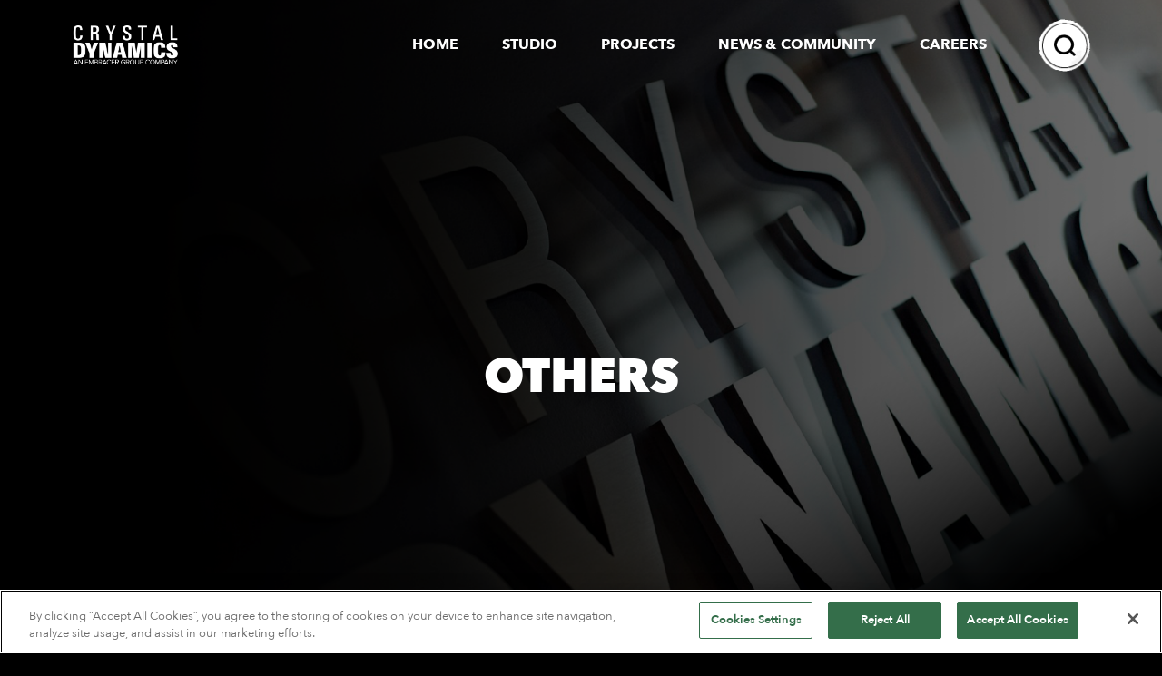

--- FILE ---
content_type: text/html; charset=UTF-8
request_url: https://www.crystaldynamics.com/categories/others/
body_size: 12667
content:
<!DOCTYPE html>
<html lang="en-US">
<head>
	<meta charset="UTF-8" />
	<meta name="viewport" content="width=device-width, initial-scale=1" />
<meta name='robots' content='max-image-preview:large' />
<title>Others &#8211; Crystal Dynamics</title>
<link rel="alternate" type="application/rss+xml" title="Crystal Dynamics &raquo; Feed" href="https://www.crystaldynamics.com/feed/" />
<link rel="alternate" type="application/rss+xml" title="Crystal Dynamics &raquo; Comments Feed" href="https://www.crystaldynamics.com/comments/feed/" />
	<!-- Google Tag Manager -->

	<script>(function(w,d,s,l,i){w[l]=w[l]||[];w[l].push({'gtm.start':
	
	new Date().getTime(),event:'gtm.js'});var f=d.getElementsByTagName(s)[0],
	
	j=d.createElement(s),dl=l!='dataLayer'?'&l='+l:'';j.async=true;j.src=
	
	'https://www.googletagmanager.com/gtm.js?id='+i+dl;f.parentNode.insertBefore(j,f);
	
	})(window,document,'script','dataLayer','GTM-W9FRHLNX');</script>
	
	<!-- End Google Tag Manager -->
	<link rel="alternate" type="application/rss+xml" title="Crystal Dynamics &raquo; Others Category Feed" href="https://www.crystaldynamics.com/categories/others/feed/" />
<script>
window._wpemojiSettings = {"baseUrl":"https:\/\/s.w.org\/images\/core\/emoji\/14.0.0\/72x72\/","ext":".png","svgUrl":"https:\/\/s.w.org\/images\/core\/emoji\/14.0.0\/svg\/","svgExt":".svg","source":{"concatemoji":"https:\/\/www.crystaldynamics.com\/wp-includes\/js\/wp-emoji-release.min.js?ver=6.2.3"}};
/*! This file is auto-generated */
!function(e,a,t){var n,r,o,i=a.createElement("canvas"),p=i.getContext&&i.getContext("2d");function s(e,t){p.clearRect(0,0,i.width,i.height),p.fillText(e,0,0);e=i.toDataURL();return p.clearRect(0,0,i.width,i.height),p.fillText(t,0,0),e===i.toDataURL()}function c(e){var t=a.createElement("script");t.src=e,t.defer=t.type="text/javascript",a.getElementsByTagName("head")[0].appendChild(t)}for(o=Array("flag","emoji"),t.supports={everything:!0,everythingExceptFlag:!0},r=0;r<o.length;r++)t.supports[o[r]]=function(e){if(p&&p.fillText)switch(p.textBaseline="top",p.font="600 32px Arial",e){case"flag":return s("\ud83c\udff3\ufe0f\u200d\u26a7\ufe0f","\ud83c\udff3\ufe0f\u200b\u26a7\ufe0f")?!1:!s("\ud83c\uddfa\ud83c\uddf3","\ud83c\uddfa\u200b\ud83c\uddf3")&&!s("\ud83c\udff4\udb40\udc67\udb40\udc62\udb40\udc65\udb40\udc6e\udb40\udc67\udb40\udc7f","\ud83c\udff4\u200b\udb40\udc67\u200b\udb40\udc62\u200b\udb40\udc65\u200b\udb40\udc6e\u200b\udb40\udc67\u200b\udb40\udc7f");case"emoji":return!s("\ud83e\udef1\ud83c\udffb\u200d\ud83e\udef2\ud83c\udfff","\ud83e\udef1\ud83c\udffb\u200b\ud83e\udef2\ud83c\udfff")}return!1}(o[r]),t.supports.everything=t.supports.everything&&t.supports[o[r]],"flag"!==o[r]&&(t.supports.everythingExceptFlag=t.supports.everythingExceptFlag&&t.supports[o[r]]);t.supports.everythingExceptFlag=t.supports.everythingExceptFlag&&!t.supports.flag,t.DOMReady=!1,t.readyCallback=function(){t.DOMReady=!0},t.supports.everything||(n=function(){t.readyCallback()},a.addEventListener?(a.addEventListener("DOMContentLoaded",n,!1),e.addEventListener("load",n,!1)):(e.attachEvent("onload",n),a.attachEvent("onreadystatechange",function(){"complete"===a.readyState&&t.readyCallback()})),(e=t.source||{}).concatemoji?c(e.concatemoji):e.wpemoji&&e.twemoji&&(c(e.twemoji),c(e.wpemoji)))}(window,document,window._wpemojiSettings);
</script>
<style>
img.wp-smiley,
img.emoji {
	display: inline !important;
	border: none !important;
	box-shadow: none !important;
	height: 1em !important;
	width: 1em !important;
	margin: 0 0.07em !important;
	vertical-align: -0.1em !important;
	background: none !important;
	padding: 0 !important;
}
</style>
	<style id='wp-block-image-inline-css'>
.wp-block-image img{height:auto;max-width:100%;vertical-align:bottom}.wp-block-image img,.wp-block-image.has-custom-border img{box-sizing:border-box}.wp-block-image.aligncenter{text-align:center}.wp-block-image.alignfull img,.wp-block-image.alignwide img{height:auto;width:100%}.wp-block-image .aligncenter,.wp-block-image .alignleft,.wp-block-image .alignright,.wp-block-image.aligncenter,.wp-block-image.alignleft,.wp-block-image.alignright{display:table}.wp-block-image .aligncenter>figcaption,.wp-block-image .alignleft>figcaption,.wp-block-image .alignright>figcaption,.wp-block-image.aligncenter>figcaption,.wp-block-image.alignleft>figcaption,.wp-block-image.alignright>figcaption{caption-side:bottom;display:table-caption}.wp-block-image .alignleft{float:left;margin:.5em 1em .5em 0}.wp-block-image .alignright{float:right;margin:.5em 0 .5em 1em}.wp-block-image .aligncenter{margin-left:auto;margin-right:auto}.wp-block-image figcaption{margin-bottom:1em;margin-top:.5em}.wp-block-image .is-style-rounded img,.wp-block-image.is-style-circle-mask img,.wp-block-image.is-style-rounded img{border-radius:9999px}@supports ((-webkit-mask-image:none) or (mask-image:none)) or (-webkit-mask-image:none){.wp-block-image.is-style-circle-mask img{border-radius:0;-webkit-mask-image:url('data:image/svg+xml;utf8,<svg viewBox="0 0 100 100" xmlns="http://www.w3.org/2000/svg"><circle cx="50" cy="50" r="50"/></svg>');mask-image:url('data:image/svg+xml;utf8,<svg viewBox="0 0 100 100" xmlns="http://www.w3.org/2000/svg"><circle cx="50" cy="50" r="50"/></svg>');mask-mode:alpha;-webkit-mask-position:center;mask-position:center;-webkit-mask-repeat:no-repeat;mask-repeat:no-repeat;-webkit-mask-size:contain;mask-size:contain}}.wp-block-image :where(.has-border-color){border-style:solid}.wp-block-image :where([style*=border-top-color]){border-top-style:solid}.wp-block-image :where([style*=border-right-color]){border-right-style:solid}.wp-block-image :where([style*=border-bottom-color]){border-bottom-style:solid}.wp-block-image :where([style*=border-left-color]){border-left-style:solid}.wp-block-image :where([style*=border-width]){border-style:solid}.wp-block-image :where([style*=border-top-width]){border-top-style:solid}.wp-block-image :where([style*=border-right-width]){border-right-style:solid}.wp-block-image :where([style*=border-bottom-width]){border-bottom-style:solid}.wp-block-image :where([style*=border-left-width]){border-left-style:solid}.wp-block-image figure{margin:0}
</style>
<style id='wp-block-navigation-link-inline-css'>
.wp-block-navigation .wp-block-navigation-item__label{overflow-wrap:break-word;word-break:normal}.wp-block-navigation .wp-block-navigation-item__description{display:none}
</style>
<link rel='stylesheet' id='wp-block-navigation-css' href='https://www.crystaldynamics.com/wp-includes/blocks/navigation/style.min.css?ver=6.2.3' media='all' />
<style id='wp-block-navigation-inline-css'>
.wp-block-navigation a:where(:not(.wp-element-button)){color: inherit;}
</style>
<style id='wp-block-group-inline-css'>
.wp-block-group{box-sizing:border-box}
</style>
<style id='wp-block-query-title-inline-css'>
.wp-block-query-title{box-sizing:border-box}
</style>
<style id='offbase-ob-post-archive-style-inline-css'>
.ob-post-archive-load-more-current-count{align-items:center;display:flex;flex-direction:column;justify-content:center;padding:0 0 2rem}.ob-post-archive-load-more-current-count span{color:#191919;font-family:Avenir Next,serif;font-size:2rem;font-style:normal;font-weight:700;line-height:150%;text-align:center}

</style>
<style id='wp-block-library-inline-css'>
:root{--wp-admin-theme-color:#007cba;--wp-admin-theme-color--rgb:0,124,186;--wp-admin-theme-color-darker-10:#006ba1;--wp-admin-theme-color-darker-10--rgb:0,107,161;--wp-admin-theme-color-darker-20:#005a87;--wp-admin-theme-color-darker-20--rgb:0,90,135;--wp-admin-border-width-focus:2px;--wp-block-synced-color:#7a00df;--wp-block-synced-color--rgb:122,0,223}@media (-webkit-min-device-pixel-ratio:2),(min-resolution:192dpi){:root{--wp-admin-border-width-focus:1.5px}}.wp-element-button{cursor:pointer}:root{--wp--preset--font-size--normal:16px;--wp--preset--font-size--huge:42px}:root .has-very-light-gray-background-color{background-color:#eee}:root .has-very-dark-gray-background-color{background-color:#313131}:root .has-very-light-gray-color{color:#eee}:root .has-very-dark-gray-color{color:#313131}:root .has-vivid-green-cyan-to-vivid-cyan-blue-gradient-background{background:linear-gradient(135deg,#00d084,#0693e3)}:root .has-purple-crush-gradient-background{background:linear-gradient(135deg,#34e2e4,#4721fb 50%,#ab1dfe)}:root .has-hazy-dawn-gradient-background{background:linear-gradient(135deg,#faaca8,#dad0ec)}:root .has-subdued-olive-gradient-background{background:linear-gradient(135deg,#fafae1,#67a671)}:root .has-atomic-cream-gradient-background{background:linear-gradient(135deg,#fdd79a,#004a59)}:root .has-nightshade-gradient-background{background:linear-gradient(135deg,#330968,#31cdcf)}:root .has-midnight-gradient-background{background:linear-gradient(135deg,#020381,#2874fc)}.has-regular-font-size{font-size:1em}.has-larger-font-size{font-size:2.625em}.has-normal-font-size{font-size:var(--wp--preset--font-size--normal)}.has-huge-font-size{font-size:var(--wp--preset--font-size--huge)}.has-text-align-center{text-align:center}.has-text-align-left{text-align:left}.has-text-align-right{text-align:right}#end-resizable-editor-section{display:none}.aligncenter{clear:both}.items-justified-left{justify-content:flex-start}.items-justified-center{justify-content:center}.items-justified-right{justify-content:flex-end}.items-justified-space-between{justify-content:space-between}.screen-reader-text{clip:rect(1px,1px,1px,1px);word-wrap:normal!important;border:0;-webkit-clip-path:inset(50%);clip-path:inset(50%);height:1px;margin:-1px;overflow:hidden;padding:0;position:absolute;width:1px}.screen-reader-text:focus{clip:auto!important;background-color:#ddd;-webkit-clip-path:none;clip-path:none;color:#444;display:block;font-size:1em;height:auto;left:5px;line-height:normal;padding:15px 23px 14px;text-decoration:none;top:5px;width:auto;z-index:100000}html :where(.has-border-color){border-style:solid}html :where([style*=border-top-color]){border-top-style:solid}html :where([style*=border-right-color]){border-right-style:solid}html :where([style*=border-bottom-color]){border-bottom-style:solid}html :where([style*=border-left-color]){border-left-style:solid}html :where([style*=border-width]){border-style:solid}html :where([style*=border-top-width]){border-top-style:solid}html :where([style*=border-right-width]){border-right-style:solid}html :where([style*=border-bottom-width]){border-bottom-style:solid}html :where([style*=border-left-width]){border-left-style:solid}html :where(img[class*=wp-image-]){height:auto;max-width:100%}figure{margin:0 0 1em}html :where(.is-position-sticky){--wp-admin--admin-bar--position-offset:var(--wp-admin--admin-bar--height,0px)}@media screen and (max-width:600px){html :where(.is-position-sticky){--wp-admin--admin-bar--position-offset:0px}}
</style>
<link rel='stylesheet' id='ob-partner-logo-style-css' href='https://www.crystaldynamics.com/content/mu-plugins/ob-partner-logo-styles/src/style.css?ver=6.2.3' media='all' />
<link rel='stylesheet' id='ob-image-comparison-style-css' href='https://www.crystaldynamics.com/content/mu-plugins/ob-image-comparison-styles/src/style.css?ver=6.2.3' media='all' />
<style id='global-styles-inline-css'>
body{--wp--preset--color--black: #000000;--wp--preset--color--cyan-bluish-gray: #abb8c3;--wp--preset--color--white: #ffffff;--wp--preset--color--pale-pink: #f78da7;--wp--preset--color--vivid-red: #cf2e2e;--wp--preset--color--luminous-vivid-orange: #ff6900;--wp--preset--color--luminous-vivid-amber: #fcb900;--wp--preset--color--light-green-cyan: #7bdcb5;--wp--preset--color--vivid-green-cyan: #00d084;--wp--preset--color--pale-cyan-blue: #8ed1fc;--wp--preset--color--vivid-cyan-blue: #0693e3;--wp--preset--color--vivid-purple: #9b51e0;--wp--preset--color--cd-primary-black: #191919;--wp--preset--color--cd-primary-dark-gray: #373A3C;--wp--preset--color--cd-primary-white: #ffffff;--wp--preset--color--cd-disabled-gray-1: #45474A;--wp--preset--color--cd-disabled-gray-2: #DFDFE2;--wp--preset--color--cd-focus-aqua: #1B9FC4;--wp--preset--color--cd-shadow-light: rgba(0,0,0,0.2);--wp--preset--color--cd-shadow-medium: rgba(0,0,0,0.3);--wp--preset--color--cd-shadow-dark: rgba(0,0,0,0.6);--wp--preset--color--cd-shadow-xdark: rgba(0,0,0,0.9);--wp--preset--color--cd-secondary-studioorange: #EE6F23;--wp--preset--color--cd-secondary-studiogreen: #2FA54B;--wp--preset--color--cd-secondary-studioblue: #1173bc;--wp--preset--color--cd-separators-white: #F3F3F3;--wp--preset--color--cd-separators-gray: #373A3C;--wp--preset--color--cd-separators-black: #191919;--wp--preset--gradient--vivid-cyan-blue-to-vivid-purple: linear-gradient(135deg,rgba(6,147,227,1) 0%,rgb(155,81,224) 100%);--wp--preset--gradient--light-green-cyan-to-vivid-green-cyan: linear-gradient(135deg,rgb(122,220,180) 0%,rgb(0,208,130) 100%);--wp--preset--gradient--luminous-vivid-amber-to-luminous-vivid-orange: linear-gradient(135deg,rgba(252,185,0,1) 0%,rgba(255,105,0,1) 100%);--wp--preset--gradient--luminous-vivid-orange-to-vivid-red: linear-gradient(135deg,rgba(255,105,0,1) 0%,rgb(207,46,46) 100%);--wp--preset--gradient--very-light-gray-to-cyan-bluish-gray: linear-gradient(135deg,rgb(238,238,238) 0%,rgb(169,184,195) 100%);--wp--preset--gradient--cool-to-warm-spectrum: linear-gradient(135deg,rgb(74,234,220) 0%,rgb(151,120,209) 20%,rgb(207,42,186) 40%,rgb(238,44,130) 60%,rgb(251,105,98) 80%,rgb(254,248,76) 100%);--wp--preset--gradient--blush-light-purple: linear-gradient(135deg,rgb(255,206,236) 0%,rgb(152,150,240) 100%);--wp--preset--gradient--blush-bordeaux: linear-gradient(135deg,rgb(254,205,165) 0%,rgb(254,45,45) 50%,rgb(107,0,62) 100%);--wp--preset--gradient--luminous-dusk: linear-gradient(135deg,rgb(255,203,112) 0%,rgb(199,81,192) 50%,rgb(65,88,208) 100%);--wp--preset--gradient--pale-ocean: linear-gradient(135deg,rgb(255,245,203) 0%,rgb(182,227,212) 50%,rgb(51,167,181) 100%);--wp--preset--gradient--electric-grass: linear-gradient(135deg,rgb(202,248,128) 0%,rgb(113,206,126) 100%);--wp--preset--gradient--midnight: linear-gradient(135deg,rgb(2,3,129) 0%,rgb(40,116,252) 100%);--wp--preset--duotone--dark-grayscale: url('#wp-duotone-dark-grayscale');--wp--preset--duotone--grayscale: url('#wp-duotone-grayscale');--wp--preset--duotone--purple-yellow: url('#wp-duotone-purple-yellow');--wp--preset--duotone--blue-red: url('#wp-duotone-blue-red');--wp--preset--duotone--midnight: url('#wp-duotone-midnight');--wp--preset--duotone--magenta-yellow: url('#wp-duotone-magenta-yellow');--wp--preset--duotone--purple-green: url('#wp-duotone-purple-green');--wp--preset--duotone--blue-orange: url('#wp-duotone-blue-orange');--wp--preset--font-size--small: 13px;--wp--preset--font-size--medium: 20px;--wp--preset--font-size--large: 36px;--wp--preset--font-size--x-large: 42px;--wp--preset--font-size--h-1-ultra: 50px;--wp--preset--font-size--h-1: 36px;--wp--preset--font-size--h-2: 26px;--wp--preset--font-size--h-3: 22px;--wp--preset--font-size--h-4: 20px;--wp--preset--font-size--h-5: 16px;--wp--preset--font-size--h-6: 14px;--wp--preset--font-size--large-p: 19px;--wp--preset--font-size--normal-p: 15px;--wp--preset--font-size--small-p: 13px;--wp--preset--font-size--quote: 24px;--wp--preset--font-size--navigation: 18px;--wp--preset--font-family--avenir-next: "Avenir Next", sans-serif;--wp--preset--spacing--20: 0.44rem;--wp--preset--spacing--30: 0.67rem;--wp--preset--spacing--40: 1rem;--wp--preset--spacing--50: 1.5rem;--wp--preset--spacing--60: 2.25rem;--wp--preset--spacing--70: 3.38rem;--wp--preset--spacing--80: 5.06rem;--wp--preset--shadow--natural: 6px 6px 9px rgba(0, 0, 0, 0.2);--wp--preset--shadow--deep: 12px 12px 50px rgba(0, 0, 0, 0.4);--wp--preset--shadow--sharp: 6px 6px 0px rgba(0, 0, 0, 0.2);--wp--preset--shadow--outlined: 6px 6px 0px -3px rgba(255, 255, 255, 1), 6px 6px rgba(0, 0, 0, 1);--wp--preset--shadow--crisp: 6px 6px 0px rgba(0, 0, 0, 1);}body { margin: 0; }.wp-site-blocks > .alignleft { float: left; margin-right: 2em; }.wp-site-blocks > .alignright { float: right; margin-left: 2em; }.wp-site-blocks > .aligncenter { justify-content: center; margin-left: auto; margin-right: auto; }:where(.is-layout-flex){gap: 0.5em;}body .is-layout-flow > .alignleft{float: left;margin-inline-start: 0;margin-inline-end: 2em;}body .is-layout-flow > .alignright{float: right;margin-inline-start: 2em;margin-inline-end: 0;}body .is-layout-flow > .aligncenter{margin-left: auto !important;margin-right: auto !important;}body .is-layout-constrained > .alignleft{float: left;margin-inline-start: 0;margin-inline-end: 2em;}body .is-layout-constrained > .alignright{float: right;margin-inline-start: 2em;margin-inline-end: 0;}body .is-layout-constrained > .aligncenter{margin-left: auto !important;margin-right: auto !important;}body .is-layout-constrained > :where(:not(.alignleft):not(.alignright):not(.alignfull)){max-width: var(--wp--style--global--content-size);margin-left: auto !important;margin-right: auto !important;}body .is-layout-constrained > .alignwide{max-width: var(--wp--style--global--wide-size);}body .is-layout-flex{display: flex;}body .is-layout-flex{flex-wrap: wrap;align-items: center;}body .is-layout-flex > *{margin: 0;}body{font-family: Avenir Next;font-weight: 400;padding-top: 0px;padding-right: 0px;padding-bottom: 0px;padding-left: 0px;}a:where(:not(.wp-element-button)){text-decoration: underline;}.wp-element-button, .wp-block-button__link{background-color: #32373c;border-width: 0;color: #fff;font-family: inherit;font-size: inherit;line-height: inherit;padding: calc(0.667em + 2px) calc(1.333em + 2px);text-decoration: none;}.has-black-color{color: var(--wp--preset--color--black) !important;}.has-cyan-bluish-gray-color{color: var(--wp--preset--color--cyan-bluish-gray) !important;}.has-white-color{color: var(--wp--preset--color--white) !important;}.has-pale-pink-color{color: var(--wp--preset--color--pale-pink) !important;}.has-vivid-red-color{color: var(--wp--preset--color--vivid-red) !important;}.has-luminous-vivid-orange-color{color: var(--wp--preset--color--luminous-vivid-orange) !important;}.has-luminous-vivid-amber-color{color: var(--wp--preset--color--luminous-vivid-amber) !important;}.has-light-green-cyan-color{color: var(--wp--preset--color--light-green-cyan) !important;}.has-vivid-green-cyan-color{color: var(--wp--preset--color--vivid-green-cyan) !important;}.has-pale-cyan-blue-color{color: var(--wp--preset--color--pale-cyan-blue) !important;}.has-vivid-cyan-blue-color{color: var(--wp--preset--color--vivid-cyan-blue) !important;}.has-vivid-purple-color{color: var(--wp--preset--color--vivid-purple) !important;}.has-cd-primary-black-color{color: var(--wp--preset--color--cd-primary-black) !important;}.has-cd-primary-dark-gray-color{color: var(--wp--preset--color--cd-primary-dark-gray) !important;}.has-cd-primary-white-color{color: var(--wp--preset--color--cd-primary-white) !important;}.has-cd-disabled-gray-1-color{color: var(--wp--preset--color--cd-disabled-gray-1) !important;}.has-cd-disabled-gray-2-color{color: var(--wp--preset--color--cd-disabled-gray-2) !important;}.has-cd-focus-aqua-color{color: var(--wp--preset--color--cd-focus-aqua) !important;}.has-cd-shadow-light-color{color: var(--wp--preset--color--cd-shadow-light) !important;}.has-cd-shadow-medium-color{color: var(--wp--preset--color--cd-shadow-medium) !important;}.has-cd-shadow-dark-color{color: var(--wp--preset--color--cd-shadow-dark) !important;}.has-cd-shadow-xdark-color{color: var(--wp--preset--color--cd-shadow-xdark) !important;}.has-cd-secondary-studioorange-color{color: var(--wp--preset--color--cd-secondary-studioorange) !important;}.has-cd-secondary-studiogreen-color{color: var(--wp--preset--color--cd-secondary-studiogreen) !important;}.has-cd-secondary-studioblue-color{color: var(--wp--preset--color--cd-secondary-studioblue) !important;}.has-cd-separators-white-color{color: var(--wp--preset--color--cd-separators-white) !important;}.has-cd-separators-gray-color{color: var(--wp--preset--color--cd-separators-gray) !important;}.has-cd-separators-black-color{color: var(--wp--preset--color--cd-separators-black) !important;}.has-black-background-color{background-color: var(--wp--preset--color--black) !important;}.has-cyan-bluish-gray-background-color{background-color: var(--wp--preset--color--cyan-bluish-gray) !important;}.has-white-background-color{background-color: var(--wp--preset--color--white) !important;}.has-pale-pink-background-color{background-color: var(--wp--preset--color--pale-pink) !important;}.has-vivid-red-background-color{background-color: var(--wp--preset--color--vivid-red) !important;}.has-luminous-vivid-orange-background-color{background-color: var(--wp--preset--color--luminous-vivid-orange) !important;}.has-luminous-vivid-amber-background-color{background-color: var(--wp--preset--color--luminous-vivid-amber) !important;}.has-light-green-cyan-background-color{background-color: var(--wp--preset--color--light-green-cyan) !important;}.has-vivid-green-cyan-background-color{background-color: var(--wp--preset--color--vivid-green-cyan) !important;}.has-pale-cyan-blue-background-color{background-color: var(--wp--preset--color--pale-cyan-blue) !important;}.has-vivid-cyan-blue-background-color{background-color: var(--wp--preset--color--vivid-cyan-blue) !important;}.has-vivid-purple-background-color{background-color: var(--wp--preset--color--vivid-purple) !important;}.has-cd-primary-black-background-color{background-color: var(--wp--preset--color--cd-primary-black) !important;}.has-cd-primary-dark-gray-background-color{background-color: var(--wp--preset--color--cd-primary-dark-gray) !important;}.has-cd-primary-white-background-color{background-color: var(--wp--preset--color--cd-primary-white) !important;}.has-cd-disabled-gray-1-background-color{background-color: var(--wp--preset--color--cd-disabled-gray-1) !important;}.has-cd-disabled-gray-2-background-color{background-color: var(--wp--preset--color--cd-disabled-gray-2) !important;}.has-cd-focus-aqua-background-color{background-color: var(--wp--preset--color--cd-focus-aqua) !important;}.has-cd-shadow-light-background-color{background-color: var(--wp--preset--color--cd-shadow-light) !important;}.has-cd-shadow-medium-background-color{background-color: var(--wp--preset--color--cd-shadow-medium) !important;}.has-cd-shadow-dark-background-color{background-color: var(--wp--preset--color--cd-shadow-dark) !important;}.has-cd-shadow-xdark-background-color{background-color: var(--wp--preset--color--cd-shadow-xdark) !important;}.has-cd-secondary-studioorange-background-color{background-color: var(--wp--preset--color--cd-secondary-studioorange) !important;}.has-cd-secondary-studiogreen-background-color{background-color: var(--wp--preset--color--cd-secondary-studiogreen) !important;}.has-cd-secondary-studioblue-background-color{background-color: var(--wp--preset--color--cd-secondary-studioblue) !important;}.has-cd-separators-white-background-color{background-color: var(--wp--preset--color--cd-separators-white) !important;}.has-cd-separators-gray-background-color{background-color: var(--wp--preset--color--cd-separators-gray) !important;}.has-cd-separators-black-background-color{background-color: var(--wp--preset--color--cd-separators-black) !important;}.has-black-border-color{border-color: var(--wp--preset--color--black) !important;}.has-cyan-bluish-gray-border-color{border-color: var(--wp--preset--color--cyan-bluish-gray) !important;}.has-white-border-color{border-color: var(--wp--preset--color--white) !important;}.has-pale-pink-border-color{border-color: var(--wp--preset--color--pale-pink) !important;}.has-vivid-red-border-color{border-color: var(--wp--preset--color--vivid-red) !important;}.has-luminous-vivid-orange-border-color{border-color: var(--wp--preset--color--luminous-vivid-orange) !important;}.has-luminous-vivid-amber-border-color{border-color: var(--wp--preset--color--luminous-vivid-amber) !important;}.has-light-green-cyan-border-color{border-color: var(--wp--preset--color--light-green-cyan) !important;}.has-vivid-green-cyan-border-color{border-color: var(--wp--preset--color--vivid-green-cyan) !important;}.has-pale-cyan-blue-border-color{border-color: var(--wp--preset--color--pale-cyan-blue) !important;}.has-vivid-cyan-blue-border-color{border-color: var(--wp--preset--color--vivid-cyan-blue) !important;}.has-vivid-purple-border-color{border-color: var(--wp--preset--color--vivid-purple) !important;}.has-cd-primary-black-border-color{border-color: var(--wp--preset--color--cd-primary-black) !important;}.has-cd-primary-dark-gray-border-color{border-color: var(--wp--preset--color--cd-primary-dark-gray) !important;}.has-cd-primary-white-border-color{border-color: var(--wp--preset--color--cd-primary-white) !important;}.has-cd-disabled-gray-1-border-color{border-color: var(--wp--preset--color--cd-disabled-gray-1) !important;}.has-cd-disabled-gray-2-border-color{border-color: var(--wp--preset--color--cd-disabled-gray-2) !important;}.has-cd-focus-aqua-border-color{border-color: var(--wp--preset--color--cd-focus-aqua) !important;}.has-cd-shadow-light-border-color{border-color: var(--wp--preset--color--cd-shadow-light) !important;}.has-cd-shadow-medium-border-color{border-color: var(--wp--preset--color--cd-shadow-medium) !important;}.has-cd-shadow-dark-border-color{border-color: var(--wp--preset--color--cd-shadow-dark) !important;}.has-cd-shadow-xdark-border-color{border-color: var(--wp--preset--color--cd-shadow-xdark) !important;}.has-cd-secondary-studioorange-border-color{border-color: var(--wp--preset--color--cd-secondary-studioorange) !important;}.has-cd-secondary-studiogreen-border-color{border-color: var(--wp--preset--color--cd-secondary-studiogreen) !important;}.has-cd-secondary-studioblue-border-color{border-color: var(--wp--preset--color--cd-secondary-studioblue) !important;}.has-cd-separators-white-border-color{border-color: var(--wp--preset--color--cd-separators-white) !important;}.has-cd-separators-gray-border-color{border-color: var(--wp--preset--color--cd-separators-gray) !important;}.has-cd-separators-black-border-color{border-color: var(--wp--preset--color--cd-separators-black) !important;}.has-vivid-cyan-blue-to-vivid-purple-gradient-background{background: var(--wp--preset--gradient--vivid-cyan-blue-to-vivid-purple) !important;}.has-light-green-cyan-to-vivid-green-cyan-gradient-background{background: var(--wp--preset--gradient--light-green-cyan-to-vivid-green-cyan) !important;}.has-luminous-vivid-amber-to-luminous-vivid-orange-gradient-background{background: var(--wp--preset--gradient--luminous-vivid-amber-to-luminous-vivid-orange) !important;}.has-luminous-vivid-orange-to-vivid-red-gradient-background{background: var(--wp--preset--gradient--luminous-vivid-orange-to-vivid-red) !important;}.has-very-light-gray-to-cyan-bluish-gray-gradient-background{background: var(--wp--preset--gradient--very-light-gray-to-cyan-bluish-gray) !important;}.has-cool-to-warm-spectrum-gradient-background{background: var(--wp--preset--gradient--cool-to-warm-spectrum) !important;}.has-blush-light-purple-gradient-background{background: var(--wp--preset--gradient--blush-light-purple) !important;}.has-blush-bordeaux-gradient-background{background: var(--wp--preset--gradient--blush-bordeaux) !important;}.has-luminous-dusk-gradient-background{background: var(--wp--preset--gradient--luminous-dusk) !important;}.has-pale-ocean-gradient-background{background: var(--wp--preset--gradient--pale-ocean) !important;}.has-electric-grass-gradient-background{background: var(--wp--preset--gradient--electric-grass) !important;}.has-midnight-gradient-background{background: var(--wp--preset--gradient--midnight) !important;}.has-small-font-size{font-size: var(--wp--preset--font-size--small) !important;}.has-medium-font-size{font-size: var(--wp--preset--font-size--medium) !important;}.has-large-font-size{font-size: var(--wp--preset--font-size--large) !important;}.has-x-large-font-size{font-size: var(--wp--preset--font-size--x-large) !important;}.has-h-1-ultra-font-size{font-size: var(--wp--preset--font-size--h-1-ultra) !important;}.has-h-1-font-size{font-size: var(--wp--preset--font-size--h-1) !important;}.has-h-2-font-size{font-size: var(--wp--preset--font-size--h-2) !important;}.has-h-3-font-size{font-size: var(--wp--preset--font-size--h-3) !important;}.has-h-4-font-size{font-size: var(--wp--preset--font-size--h-4) !important;}.has-h-5-font-size{font-size: var(--wp--preset--font-size--h-5) !important;}.has-h-6-font-size{font-size: var(--wp--preset--font-size--h-6) !important;}.has-large-p-font-size{font-size: var(--wp--preset--font-size--large-p) !important;}.has-normal-p-font-size{font-size: var(--wp--preset--font-size--normal-p) !important;}.has-small-p-font-size{font-size: var(--wp--preset--font-size--small-p) !important;}.has-quote-font-size{font-size: var(--wp--preset--font-size--quote) !important;}.has-navigation-font-size{font-size: var(--wp--preset--font-size--navigation) !important;}.has-avenir-next-font-family{font-family: var(--wp--preset--font-family--avenir-next) !important;}
</style>
<style id='core-block-supports-inline-css'>
.wp-container-3.wp-container-3{flex-wrap:nowrap;}.wp-container-6.wp-container-6,.wp-container-8.wp-container-8,.wp-container-10.wp-container-10{flex-direction:column;align-items:flex-start;}
</style>
<link rel='stylesheet' id='ob-block-carousel-block-css-css' href='https://www.crystaldynamics.com/content/mu-plugins/ob-block-carousel/build/style-index.css?ver=1701110027' media='all' />
<link rel='stylesheet' id='offbase-ob-cd-hero-slide-css' href='https://www.crystaldynamics.com/content/mu-plugins/ob-cd-hero/build/slide/style-index.css?ver=1701109527' media='all' />
<link rel='stylesheet' id='offbase-ob-cd-hero-carousel-css' href='https://www.crystaldynamics.com/content/mu-plugins/ob-cd-hero/build/carousel/style-index.css?ver=1701109527' media='all' />
<link rel='stylesheet' id='cd-job-openings-table-block-css-css' href='https://www.crystaldynamics.com/content/mu-plugins/cd-job-openings-table/build/style-index.css?ver=1717603234' media='all' />
<link rel='stylesheet' id='ob-cd-values-block-css-css' href='https://www.crystaldynamics.com/content/mu-plugins/ob-cd-values/build/item/style-index.css?ver=1701109615' media='all' />
<link rel='stylesheet' id='eb-reusable-block-style-20480-css' href='https://www.crystaldynamics.com/content/uploads/eb-style/reusable-blocks/eb-reusable-20480.min.css?ver=6592c451e4' media='all' />
<link rel='stylesheet' id='eb-fullsite-style-css' href='https://www.crystaldynamics.com/content/uploads/eb-style/eb-style-edit-site.min.css?ver=6592c451e4' media='all' />
<style id='wp-webfonts-inline-css'>
@font-face{font-family:"Avenir Next";font-style:normal;font-weight:400;font-display:fallback;src:url('/content/themes/unlikely-hero/assets/dist/AvenirNext-Regular.woff2') format('woff2');font-stretch:normal;}@font-face{font-family:"Avenir Next";font-style:italic;font-weight:400;font-display:fallback;src:url('/content/themes/unlikely-hero/assets/dist/AvenirNext-Italic.woff2') format('woff2');font-stretch:normal;}@font-face{font-family:"Avenir Next";font-style:normal;font-weight:500;font-display:fallback;src:url('/content/themes/unlikely-hero/assets/dist/AvenirNext-Medium.woff2') format('woff2');font-stretch:normal;}@font-face{font-family:"Avenir Next";font-style:italic;font-weight:500;font-display:fallback;src:url('/content/themes/unlikely-hero/assets/dist/AvenirNext-MediumItalic.woff2') format('woff2');font-stretch:normal;}@font-face{font-family:"Avenir Next";font-style:normal;font-weight:600;font-display:fallback;src:url('/content/themes/unlikely-hero/assets/dist/AvenirNext-DemiBold.woff2') format('woff2');font-stretch:normal;}@font-face{font-family:"Avenir Next";font-style:italic;font-weight:700;font-display:fallback;src:url('/content/themes/unlikely-hero/assets/dist/AvenirNext-BoldItalic.woff2') format('woff2');font-stretch:normal;}@font-face{font-family:"Avenir Next";font-style:normal;font-weight:700;font-display:fallback;src:url('/content/themes/unlikely-hero/assets/dist/AvenirNext-Bold.woff2') format('woff2');font-stretch:normal;}@font-face{font-family:"Avenir Next";font-style:italic;font-weight:600;font-display:fallback;src:url('/content/themes/unlikely-hero/assets/dist/AvenirNext-DemiBoldItalic.woff2') format('woff2');font-stretch:normal;}@font-face{font-family:"Avenir Next";font-style:normal;font-weight:800;font-display:fallback;src:url('/content/themes/unlikely-hero/assets/dist/AvenirNext-Heavy.woff2') format('woff2');font-stretch:normal;}@font-face{font-family:"Avenir Next";font-style:italic;font-weight:800;font-display:fallback;src:url('/content/themes/unlikely-hero/assets/dist/AvenirNext-HeavyItalic.woff2') format('woff2');font-stretch:normal;}
</style>
<style id='dominant-color-styles-inline-css'>
img[data-dominant-color]:not(.has-transparency) { background-color: var(--dominant-color); }
</style>
<link rel='stylesheet' id='main-css' href='https://www.crystaldynamics.com/content/themes/unlikely-hero/assets/dist/main.css?ver=1769958267' media='all' />
<script src='https://www.crystaldynamics.com/wp-includes/blocks/navigation/view.min.js?ver=c24330f635f5cb9d5e0e' id='wp-block-navigation-view-js'></script>
<script src='https://www.crystaldynamics.com/wp-includes/blocks/navigation/view-modal.min.js?ver=f51363b18f0497ec84da' id='wp-block-navigation-view-2-js'></script>
<script src='https://www.crystaldynamics.com/wp-includes/js/jquery/jquery.min.js?ver=3.6.4' id='jquery-core-js'></script>
<script src='https://www.crystaldynamics.com/wp-includes/js/jquery/jquery-migrate.min.js?ver=3.4.0' id='jquery-migrate-js'></script>
<script src='https://www.crystaldynamics.com/wp-includes/js/dist/vendor/wp-polyfill-inert.min.js?ver=3.1.2' id='wp-polyfill-inert-js'></script>
<script src='https://www.crystaldynamics.com/wp-includes/js/dist/vendor/regenerator-runtime.min.js?ver=0.13.11' id='regenerator-runtime-js'></script>
<script src='https://www.crystaldynamics.com/wp-includes/js/dist/vendor/wp-polyfill.min.js?ver=3.15.0' id='wp-polyfill-js'></script>
<script src='https://www.crystaldynamics.com/wp-includes/js/dist/vendor/react.min.js?ver=18.2.0' id='react-js'></script>
<script src='https://www.crystaldynamics.com/wp-includes/js/dist/vendor/react-dom.min.js?ver=18.2.0' id='react-dom-js'></script>
<script src='https://www.crystaldynamics.com/wp-includes/js/dist/escape-html.min.js?ver=03e27a7b6ae14f7afaa6' id='wp-escape-html-js'></script>
<script src='https://www.crystaldynamics.com/wp-includes/js/dist/element.min.js?ver=b3bda690cfc516378771' id='wp-element-js'></script>
<script src='https://www.crystaldynamics.com/wp-includes/js/dist/hooks.min.js?ver=4169d3cf8e8d95a3d6d5' id='wp-hooks-js'></script>
<script src='https://www.crystaldynamics.com/wp-includes/js/dist/i18n.min.js?ver=9e794f35a71bb98672ae' id='wp-i18n-js'></script>
<script id='wp-i18n-js-after'>
wp.i18n.setLocaleData( { 'text direction\u0004ltr': [ 'ltr' ] } );
</script>
<script src='https://www.crystaldynamics.com/content/themes/off-base-base/assets/dist/main.js?ver=1701110086' id='offbase-js'></script>
<script src='https://www.crystaldynamics.com/wp-includes/js/dist/vendor/lodash.min.js?ver=4.17.19' id='lodash-js'></script>
<script id='lodash-js-after'>
window.lodash = _.noConflict();
</script>
<script src='https://www.crystaldynamics.com/wp-includes/js/dist/autop.min.js?ver=43197d709df445ccf849' id='wp-autop-js'></script>
<script src='https://www.crystaldynamics.com/wp-includes/js/dist/blob.min.js?ver=e7b4ea96175a89b263e2' id='wp-blob-js'></script>
<script src='https://www.crystaldynamics.com/wp-includes/js/dist/block-serialization-default-parser.min.js?ver=30ffd7e7e199f10b2a6d' id='wp-block-serialization-default-parser-js'></script>
<script src='https://www.crystaldynamics.com/wp-includes/js/dist/deprecated.min.js?ver=6c963cb9494ba26b77eb' id='wp-deprecated-js'></script>
<script src='https://www.crystaldynamics.com/wp-includes/js/dist/dom.min.js?ver=e03c89e1dd68aee1cb3a' id='wp-dom-js'></script>
<script src='https://www.crystaldynamics.com/wp-includes/js/dist/is-shallow-equal.min.js?ver=20c2b06ecf04afb14fee' id='wp-is-shallow-equal-js'></script>
<script src='https://www.crystaldynamics.com/wp-includes/js/dist/keycodes.min.js?ver=184b321fa2d3bc7fd173' id='wp-keycodes-js'></script>
<script src='https://www.crystaldynamics.com/wp-includes/js/dist/priority-queue.min.js?ver=422e19e9d48b269c5219' id='wp-priority-queue-js'></script>
<script src='https://www.crystaldynamics.com/wp-includes/js/dist/compose.min.js?ver=7d5916e3b2ef0ea01400' id='wp-compose-js'></script>
<script src='https://www.crystaldynamics.com/wp-includes/js/dist/private-apis.min.js?ver=6f247ed2bc3571743bba' id='wp-private-apis-js'></script>
<script src='https://www.crystaldynamics.com/wp-includes/js/dist/redux-routine.min.js?ver=d86e7e9f062d7582f76b' id='wp-redux-routine-js'></script>
<script src='https://www.crystaldynamics.com/wp-includes/js/dist/data.min.js?ver=90cebfec01d1a3f0368e' id='wp-data-js'></script>
<script id='wp-data-js-after'>
( function() {
	var userId = 0;
	var storageKey = "WP_DATA_USER_" + userId;
	wp.data
		.use( wp.data.plugins.persistence, { storageKey: storageKey } );
} )();
</script>
<script src='https://www.crystaldynamics.com/wp-includes/js/dist/html-entities.min.js?ver=36a4a255da7dd2e1bf8e' id='wp-html-entities-js'></script>
<script src='https://www.crystaldynamics.com/wp-includes/js/dist/shortcode.min.js?ver=7539044b04e6bca57f2e' id='wp-shortcode-js'></script>
<script src='https://www.crystaldynamics.com/wp-includes/js/dist/blocks.min.js?ver=db4d7166612dd5d7c55f' id='wp-blocks-js'></script>
<script src='https://www.crystaldynamics.com/content/mu-plugins/ob-cd-employee-testimonials/build/carousel/view.js?ver=1701109496' id='offbase-ob-cd-employee-testimonials-carousel-view-script-js'></script>
<script src='https://www.crystaldynamics.com/content/mu-plugins/ob-franchise-project-archive/build/view.js?ver=1701109897' id='offbase-ob-franchise-project-archive-view-script-js'></script>
<link rel="https://api.w.org/" href="https://www.crystaldynamics.com/wp-json/" /><link rel="alternate" type="application/json" href="https://www.crystaldynamics.com/wp-json/wp/v2/project_category/152" /><link rel="EditURI" type="application/rsd+xml" title="RSD" href="https://www.crystaldynamics.com/xmlrpc.php?rsd" />
<link rel="wlwmanifest" type="application/wlwmanifest+xml" href="https://www.crystaldynamics.com/wp-includes/wlwmanifest.xml" />
<meta name="generator" content="WordPress 6.2.3" />
<meta name="generator" content="Performance Lab 2.6.1; modules: images/dominant-color-images, images/fetchpriority, images/webp-support, images/webp-uploads">
<link rel="icon" href="https://www.crystaldynamics.com/content/uploads/2023/09/cropped-CD_favicon-32x32.png" sizes="32x32" />
<link rel="icon" href="https://www.crystaldynamics.com/content/uploads/2023/09/cropped-CD_favicon-192x192.png" sizes="192x192" />
<link rel="apple-touch-icon" href="https://www.crystaldynamics.com/content/uploads/2023/09/cropped-CD_favicon-180x180.png" />
<meta name="msapplication-TileImage" content="https://www.crystaldynamics.com/content/uploads/2023/09/cropped-CD_favicon-270x270.png" />
</head>

<body class="archive tax-project_category term-others term-152 wp-embed-responsive gspbody gspb-bodyfront">
<svg xmlns="http://www.w3.org/2000/svg" viewBox="0 0 0 0" width="0" height="0" focusable="false" role="none" style="visibility: hidden; position: absolute; left: -9999px; overflow: hidden;" ><defs><filter id="wp-duotone-dark-grayscale"><feColorMatrix color-interpolation-filters="sRGB" type="matrix" values=" .299 .587 .114 0 0 .299 .587 .114 0 0 .299 .587 .114 0 0 .299 .587 .114 0 0 " /><feComponentTransfer color-interpolation-filters="sRGB" ><feFuncR type="table" tableValues="0 0.49803921568627" /><feFuncG type="table" tableValues="0 0.49803921568627" /><feFuncB type="table" tableValues="0 0.49803921568627" /><feFuncA type="table" tableValues="1 1" /></feComponentTransfer><feComposite in2="SourceGraphic" operator="in" /></filter></defs></svg><svg xmlns="http://www.w3.org/2000/svg" viewBox="0 0 0 0" width="0" height="0" focusable="false" role="none" style="visibility: hidden; position: absolute; left: -9999px; overflow: hidden;" ><defs><filter id="wp-duotone-grayscale"><feColorMatrix color-interpolation-filters="sRGB" type="matrix" values=" .299 .587 .114 0 0 .299 .587 .114 0 0 .299 .587 .114 0 0 .299 .587 .114 0 0 " /><feComponentTransfer color-interpolation-filters="sRGB" ><feFuncR type="table" tableValues="0 1" /><feFuncG type="table" tableValues="0 1" /><feFuncB type="table" tableValues="0 1" /><feFuncA type="table" tableValues="1 1" /></feComponentTransfer><feComposite in2="SourceGraphic" operator="in" /></filter></defs></svg><svg xmlns="http://www.w3.org/2000/svg" viewBox="0 0 0 0" width="0" height="0" focusable="false" role="none" style="visibility: hidden; position: absolute; left: -9999px; overflow: hidden;" ><defs><filter id="wp-duotone-purple-yellow"><feColorMatrix color-interpolation-filters="sRGB" type="matrix" values=" .299 .587 .114 0 0 .299 .587 .114 0 0 .299 .587 .114 0 0 .299 .587 .114 0 0 " /><feComponentTransfer color-interpolation-filters="sRGB" ><feFuncR type="table" tableValues="0.54901960784314 0.98823529411765" /><feFuncG type="table" tableValues="0 1" /><feFuncB type="table" tableValues="0.71764705882353 0.25490196078431" /><feFuncA type="table" tableValues="1 1" /></feComponentTransfer><feComposite in2="SourceGraphic" operator="in" /></filter></defs></svg><svg xmlns="http://www.w3.org/2000/svg" viewBox="0 0 0 0" width="0" height="0" focusable="false" role="none" style="visibility: hidden; position: absolute; left: -9999px; overflow: hidden;" ><defs><filter id="wp-duotone-blue-red"><feColorMatrix color-interpolation-filters="sRGB" type="matrix" values=" .299 .587 .114 0 0 .299 .587 .114 0 0 .299 .587 .114 0 0 .299 .587 .114 0 0 " /><feComponentTransfer color-interpolation-filters="sRGB" ><feFuncR type="table" tableValues="0 1" /><feFuncG type="table" tableValues="0 0.27843137254902" /><feFuncB type="table" tableValues="0.5921568627451 0.27843137254902" /><feFuncA type="table" tableValues="1 1" /></feComponentTransfer><feComposite in2="SourceGraphic" operator="in" /></filter></defs></svg><svg xmlns="http://www.w3.org/2000/svg" viewBox="0 0 0 0" width="0" height="0" focusable="false" role="none" style="visibility: hidden; position: absolute; left: -9999px; overflow: hidden;" ><defs><filter id="wp-duotone-midnight"><feColorMatrix color-interpolation-filters="sRGB" type="matrix" values=" .299 .587 .114 0 0 .299 .587 .114 0 0 .299 .587 .114 0 0 .299 .587 .114 0 0 " /><feComponentTransfer color-interpolation-filters="sRGB" ><feFuncR type="table" tableValues="0 0" /><feFuncG type="table" tableValues="0 0.64705882352941" /><feFuncB type="table" tableValues="0 1" /><feFuncA type="table" tableValues="1 1" /></feComponentTransfer><feComposite in2="SourceGraphic" operator="in" /></filter></defs></svg><svg xmlns="http://www.w3.org/2000/svg" viewBox="0 0 0 0" width="0" height="0" focusable="false" role="none" style="visibility: hidden; position: absolute; left: -9999px; overflow: hidden;" ><defs><filter id="wp-duotone-magenta-yellow"><feColorMatrix color-interpolation-filters="sRGB" type="matrix" values=" .299 .587 .114 0 0 .299 .587 .114 0 0 .299 .587 .114 0 0 .299 .587 .114 0 0 " /><feComponentTransfer color-interpolation-filters="sRGB" ><feFuncR type="table" tableValues="0.78039215686275 1" /><feFuncG type="table" tableValues="0 0.94901960784314" /><feFuncB type="table" tableValues="0.35294117647059 0.47058823529412" /><feFuncA type="table" tableValues="1 1" /></feComponentTransfer><feComposite in2="SourceGraphic" operator="in" /></filter></defs></svg><svg xmlns="http://www.w3.org/2000/svg" viewBox="0 0 0 0" width="0" height="0" focusable="false" role="none" style="visibility: hidden; position: absolute; left: -9999px; overflow: hidden;" ><defs><filter id="wp-duotone-purple-green"><feColorMatrix color-interpolation-filters="sRGB" type="matrix" values=" .299 .587 .114 0 0 .299 .587 .114 0 0 .299 .587 .114 0 0 .299 .587 .114 0 0 " /><feComponentTransfer color-interpolation-filters="sRGB" ><feFuncR type="table" tableValues="0.65098039215686 0.40392156862745" /><feFuncG type="table" tableValues="0 1" /><feFuncB type="table" tableValues="0.44705882352941 0.4" /><feFuncA type="table" tableValues="1 1" /></feComponentTransfer><feComposite in2="SourceGraphic" operator="in" /></filter></defs></svg><svg xmlns="http://www.w3.org/2000/svg" viewBox="0 0 0 0" width="0" height="0" focusable="false" role="none" style="visibility: hidden; position: absolute; left: -9999px; overflow: hidden;" ><defs><filter id="wp-duotone-blue-orange"><feColorMatrix color-interpolation-filters="sRGB" type="matrix" values=" .299 .587 .114 0 0 .299 .587 .114 0 0 .299 .587 .114 0 0 .299 .587 .114 0 0 " /><feComponentTransfer color-interpolation-filters="sRGB" ><feFuncR type="table" tableValues="0.098039215686275 1" /><feFuncG type="table" tableValues="0 0.66274509803922" /><feFuncB type="table" tableValues="0.84705882352941 0.41960784313725" /><feFuncA type="table" tableValues="1 1" /></feComponentTransfer><feComposite in2="SourceGraphic" operator="in" /></filter></defs></svg>	<!-- Google Tag Manager (noscript) -->

	<noscript><iframe src='https://www.googletagmanager.com/ns.html?id=GTM-W9FRHLNX'
	
	height='0' width='0' style='display:none;visibility:hidden'></iframe></noscript>
	
	<!-- End Google Tag Manager (noscript) -->
	
<div class="wp-site-blocks"><header class="cd-header wp-block-template-part">
<div class="wp-block-group cd-header-content is-nowrap is-layout-flex wp-container-3">
<figure class="wp-block-image size-full is-resized ob-mb-0 ob-logo-image-container"><img decoding="async" loading="lazy" src="https://www.crystaldynamics.com/content/uploads/2023/08/ob-crystald-logo-desktop-dark-2x-1.png" alt="" class="wp-image-19872" width="117" height="43" title="Logo" srcset="https://www.crystaldynamics.com/content/uploads/2023/08/ob-crystald-logo-desktop-dark-2x-1.png 392w, https://www.crystaldynamics.com/content/uploads/2023/08/ob-crystald-logo-desktop-dark-2x-1-300x110.png 300w, https://www.crystaldynamics.com/content/uploads/2023/08/ob-crystald-logo-desktop-dark-2x-1-196x72.png 196w" sizes="(max-width: 117px) 100vw, 117px" /></figure>


<nav class="is-responsive cd-header-nav ob-col-start-2 wp-block-navigation is-layout-flex" aria-label="Navigation 14"><button aria-haspopup="true" aria-label="Open menu" class="wp-block-navigation__responsive-container-open " data-micromodal-trigger="modal-1"><svg width="24" height="24" xmlns="http://www.w3.org/2000/svg" viewBox="0 0 24 24" aria-hidden="true" focusable="false"><rect x="4" y="7.5" width="16" height="1.5" /><rect x="4" y="15" width="16" height="1.5" /></svg></button>
			<div class="wp-block-navigation__responsive-container  " style="" id="modal-1">
				<div class="wp-block-navigation__responsive-close" tabindex="-1" data-micromodal-close>
					<div class="wp-block-navigation__responsive-dialog" aria-label="Menu">
							<button aria-label="Close menu" data-micromodal-close class="wp-block-navigation__responsive-container-close"><svg xmlns="http://www.w3.org/2000/svg" viewBox="0 0 24 24" width="24" height="24" aria-hidden="true" focusable="false"><path d="M13 11.8l6.1-6.3-1-1-6.1 6.2-6.1-6.2-1 1 6.1 6.3-6.5 6.7 1 1 6.5-6.6 6.5 6.6 1-1z"></path></svg></button>
						<div class="wp-block-navigation__responsive-container-content" id="modal-1-content">
							<ul class="wp-block-navigation__container"><li class=" wp-block-navigation-item wp-block-navigation-link"><a class="wp-block-navigation-item__content"  href="https://www.crystaldynamics.com/"><span class="wp-block-navigation-item__label">Home</span></a></li><li class=" wp-block-navigation-item wp-block-navigation-link"><a class="wp-block-navigation-item__content"  href="https://www.crystaldynamics.com/studio/"><span class="wp-block-navigation-item__label">Studio</span></a></li><li class=" wp-block-navigation-item wp-block-navigation-link"><a class="wp-block-navigation-item__content"  href="https://www.crystaldynamics.com/projects/"><span class="wp-block-navigation-item__label">Projects</span></a></li><li class=" wp-block-navigation-item wp-block-navigation-link"><a class="wp-block-navigation-item__content"  href="https://www.crystaldynamics.com/news-community/"><span class="wp-block-navigation-item__label">News &amp; Community</span></a></li><li class=" wp-block-navigation-item wp-block-navigation-link"><a class="wp-block-navigation-item__content"  href="https://www.crystaldynamics.com/careers/"><span class="wp-block-navigation-item__label">Careers</span></a></li></ul>
						</div>
					</div>
				</div>
			</div></nav></div>
</header>

<style scoped>#gspb_container-id-gsbp-5034b58a-00f2.gspb_container{position:relative;flex-direction:column;box-sizing:border-box;}#gspb_container-id-gsbp-5034b58a-00f2.gspb_container >p:last-of-type{margin-bottom:0}#gspb_container-id-gsbp-5034b58a-00f2.gspb_container{display:flex;}#gspb_container-id-gsbp-5034b58a-00f2.gspb_container{z-index:1}body.gspb-bodyfront #gspb_container-id-gsbp-5034b58a-00f2.gspb_container{height:60vw;min-height:30rem;max-height:48rem;}#gspb_container-id-gsbp-5034b58a-00f2.gspb_container{border-style:none;}#gspb_container-id-gsbp-5034b58a-00f2.gspb_container{background-size:cover;background-repeat:no-repeat;}#gspb_container-id-gsbp-5034b58a-00f2.gspb_container{background-image:url(https://www.crystaldynamics.com/content/uploads/2023/09/CD-Slide-Background.png);}#gspb_container-id-gsbp-5034b58a-00f2.gspb_container:hover{background-size:cover;}</style>
<div class="wp-block-greenshift-blocks-container gspb_container gspb_container-gsbp-5034b58a-00f2 ob-ripped-edges-container-inner-bottom" id="gspb_container-id-gsbp-5034b58a-00f2"><style scoped>#gspb_container-id-gsbp-52376599-af1e.gspb_container{position:relative;flex-direction:column;box-sizing:border-box;}#gspb_container-id-gsbp-52376599-af1e.gspb_container >p:last-of-type{margin-bottom:0}#gspb_container-id-gsbp-52376599-af1e.gspb_container{margin:auto}body.gspb-bodyfront #gspb_container-id-gsbp-52376599-af1e.gspb_container{left:0;}</style>
<div class="wp-block-greenshift-blocks-container gspb_container gspb_container-gsbp-52376599-af1e" id="gspb_container-id-gsbp-52376599-af1e"><h1 class="has-text-color has-cd-primary-white-color wp-block-query-title has-h-1-font-size">Others</h1></div>
</div>


<style scoped>#gspb_container-id-gsbp-d8cafcb3-1315.gspb_container{position:relative;flex-direction:column;box-sizing:border-box;}#gspb_container-id-gsbp-d8cafcb3-1315.gspb_container >p:last-of-type{margin-bottom:0}#gspb_container-id-gsbp-d8cafcb3-1315.gspb_container{padding-top:1rem;padding-bottom:5rem;}#gspb_container-id-gsbp-d8cafcb3-1315.gspb_container{background-image:url(https://www.crystaldynamics.com/content/uploads/2023/10/elementDesktopBackground-white-1_NEW.jpg);}</style>
<div class="wp-block-greenshift-blocks-container gspb_container gspb_container-gsbp-d8cafcb3-1315" id="gspb_container-id-gsbp-d8cafcb3-1315">	<div
		class="ob-post-archive-raw ob-post-archive-container"
		data-max-pages="2"
		data-total-post-count="12"
		data-query-vars="{&quot;project_category&quot;:&quot;others&quot;,&quot;error&quot;:&quot;&quot;,&quot;m&quot;:&quot;&quot;,&quot;p&quot;:0,&quot;post_parent&quot;:&quot;&quot;,&quot;subpost&quot;:&quot;&quot;,&quot;subpost_id&quot;:&quot;&quot;,&quot;attachment&quot;:&quot;&quot;,&quot;attachment_id&quot;:0,&quot;name&quot;:&quot;&quot;,&quot;pagename&quot;:&quot;&quot;,&quot;page_id&quot;:0,&quot;second&quot;:&quot;&quot;,&quot;minute&quot;:&quot;&quot;,&quot;hour&quot;:&quot;&quot;,&quot;day&quot;:0,&quot;monthnum&quot;:0,&quot;year&quot;:0,&quot;w&quot;:0,&quot;category_name&quot;:&quot;&quot;,&quot;tag&quot;:&quot;&quot;,&quot;cat&quot;:&quot;&quot;,&quot;tag_id&quot;:&quot;&quot;,&quot;author&quot;:&quot;&quot;,&quot;author_name&quot;:&quot;&quot;,&quot;feed&quot;:&quot;&quot;,&quot;tb&quot;:&quot;&quot;,&quot;paged&quot;:0,&quot;meta_key&quot;:&quot;&quot;,&quot;meta_value&quot;:&quot;&quot;,&quot;preview&quot;:&quot;&quot;,&quot;s&quot;:&quot;&quot;,&quot;sentence&quot;:&quot;&quot;,&quot;title&quot;:&quot;&quot;,&quot;fields&quot;:&quot;&quot;,&quot;menu_order&quot;:&quot;&quot;,&quot;embed&quot;:&quot;&quot;,&quot;category__in&quot;:[],&quot;category__not_in&quot;:[],&quot;category__and&quot;:[],&quot;post__in&quot;:[],&quot;post__not_in&quot;:[],&quot;post_name__in&quot;:[],&quot;tag__in&quot;:[],&quot;tag__not_in&quot;:[],&quot;tag__and&quot;:[],&quot;tag_slug__in&quot;:[],&quot;tag_slug__and&quot;:[],&quot;post_parent__in&quot;:[],&quot;post_parent__not_in&quot;:[],&quot;author__in&quot;:[],&quot;author__not_in&quot;:[],&quot;search_columns&quot;:[],&quot;ignore_sticky_posts&quot;:false,&quot;suppress_filters&quot;:false,&quot;cache_results&quot;:true,&quot;update_post_term_cache&quot;:true,&quot;update_menu_item_cache&quot;:false,&quot;lazy_load_term_meta&quot;:true,&quot;update_post_meta_cache&quot;:true,&quot;post_type&quot;:&quot;&quot;,&quot;posts_per_page&quot;:6,&quot;nopaging&quot;:false,&quot;comments_per_page&quot;:&quot;50&quot;,&quot;no_found_rows&quot;:false,&quot;taxonomy&quot;:&quot;project_category&quot;,&quot;term&quot;:&quot;others&quot;,&quot;order&quot;:&quot;DESC&quot;}"
		data-load-more-label="Load More Others"
		data-no-results-label="No posts found in this category."
		data-display-current-count=""
		data-display-filter-options=""
	>
		<div class="ob-post-archive-raw-cats">
							<div
					class="ob-post-archive-raw-cat"
					data-id="148"
					data-name="Tomb Raider"
					data-slug="tomb-raider"
					data-link="https://www.crystaldynamics.com/blog/category/tomb-raider/"
				></div>
							<div
					class="ob-post-archive-raw-cat"
					data-id="149"
					data-name="Employee Spotlights"
					data-slug="employee-spotlight"
					data-link="https://www.crystaldynamics.com/blog/category/employee-spotlight/"
				></div>
							<div
					class="ob-post-archive-raw-cat"
					data-id="153"
					data-name="CD Values"
					data-slug="cd-values"
					data-link="https://www.crystaldynamics.com/blog/category/cd-values/"
				></div>
							<div
					class="ob-post-archive-raw-cat"
					data-id="154"
					data-name="Projects"
					data-slug="projects"
					data-link="https://www.crystaldynamics.com/blog/category/projects/"
				></div>
							<div
					class="ob-post-archive-raw-cat"
					data-id="155"
					data-name="News"
					data-slug="news"
					data-link="https://www.crystaldynamics.com/blog/category/news/"
				></div>
						</div>
		<div class="ob-post-archive-raw-posts">&#8216;
											<article
					class="ob-post-raw"
					data-id="17677"
					data-title="Marvel’s Avengers"
					data-link="https://www.crystaldynamics.com/projects/marvels-avengers/"
					data-date="September 4, 2020"
					data-categories="
										"
				>
					<div class="ob-post-raw-excerpt"></div>
					<div class="ob-post-raw-media"
						data-url="https://www.crystaldynamics.com/content/uploads/2020/09/marvelsfeatureheader.jpg"
						data-id="22279"
						data-width="1920"
						data-height="780"
						data-alt=""
					>
											</div>
				</article>
											<article
					class="ob-post-raw"
					data-id="17680"
					data-title="Project Snowblind"
					data-link="https://www.crystaldynamics.com/projects/project-snowblind/"
					data-date="February 23, 2005"
					data-categories="
										"
				>
					<div class="ob-post-raw-excerpt"></div>
					<div class="ob-post-raw-media"
						data-url="https://www.crystaldynamics.com/content/uploads/2017/06/projectsnowblinefeatureheader-1.jpg"
						data-id="20923"
						data-width="1920"
						data-height="780"
						data-alt=""
					>
											</div>
				</article>
											<article
					class="ob-post-raw"
					data-id="20988"
					data-title="Whiplash"
					data-link="https://www.crystaldynamics.com/projects/whiplash/"
					data-date="November 4, 2003"
					data-categories="
										"
				>
					<div class="ob-post-raw-excerpt"></div>
					<div class="ob-post-raw-media"
						data-url="https://www.crystaldynamics.com/content/uploads/2023/09/whiplashfeatureheader.jpg"
						data-id="20989"
						data-width="1920"
						data-height="780"
						data-alt=""
					>
											</div>
				</article>
											<article
					class="ob-post-raw"
					data-id="20985"
					data-title="Mad Dash Racing"
					data-link="https://www.crystaldynamics.com/projects/mad-dash-racing/"
					data-date="November 15, 2001"
					data-categories="
										"
				>
					<div class="ob-post-raw-excerpt"></div>
					<div class="ob-post-raw-media"
						data-url="https://www.crystaldynamics.com/content/uploads/2023/09/maddashracingfeatureheader.jpg"
						data-id="20986"
						data-width="1920"
						data-height="780"
						data-alt=""
					>
											</div>
				</article>
											<article
					class="ob-post-raw"
					data-id="20982"
					data-title="Akuji The Heartless"
					data-link="https://www.crystaldynamics.com/projects/akuji-the-heartless/"
					data-date="December 31, 1998"
					data-categories="
										"
				>
					<div class="ob-post-raw-excerpt"></div>
					<div class="ob-post-raw-media"
						data-url="https://www.crystaldynamics.com/content/uploads/2023/09/akujitheheartlessfeatureheader.jpg"
						data-id="20983"
						data-width="1920"
						data-height="780"
						data-alt=""
					>
											</div>
				</article>
											<article
					class="ob-post-raw"
					data-id="20979"
					data-title="The Unholy War"
					data-link="https://www.crystaldynamics.com/projects/the-unholy-war/"
					data-date="January 30, 1998"
					data-categories="
										"
				>
					<div class="ob-post-raw-excerpt"></div>
					<div class="ob-post-raw-media"
						data-url="https://www.crystaldynamics.com/content/uploads/2023/09/unholywarfeatureheader.jpg"
						data-id="20980"
						data-width="1920"
						data-height="780"
						data-alt=""
					>
											</div>
				</article>
					</div>
	</div>
	</div>


<footer class="cd-footer wp-block-template-part">
<div class="wp-block-group ob-ripped-edges-container is-layout-flow">
<div class="wp-block-group ob-ripped-edges-container-inner-top is-layout-flow">
<div class="wp-block-group ob-bg-primary-dark-gray cd-footer-body is-layout-flow"><style scoped>#gspb_container-id-gsbp-baad32bb-e71b.gspb_container{position:relative;flex-direction:column;box-sizing:border-box;}#gspb_container-id-gsbp-baad32bb-e71b.gspb_container >p:last-of-type{margin-bottom:0}#gspb_container-id-gsbp-baad32bb-e71b.gspb_container{transition-duration:0.7s;}#gspb_container-id-gsbp-baad32bb-e71b.gspb_container{transition-timing-function:ease;}#gspb_container-id-gsbp-baad32bb-e71b.gspb_container{opacity:0;transition-property:opacity,transform;}#gspb_container-id-gsbp-baad32bb-e71b.gspb_container.aos-animate,#gspb_container-id-gsbp-baad32bb-e71b.gspb_container[data-gs-aos]{opacity:1;transform:translateZ(0);}#gspb_container-id-gsbp-baad32bb-e71b.gspb_container{transform:translate3d(0,60px,0);}</style>
<div class="wp-block-greenshift-blocks-container gspb_container gspb_container-gsbp-baad32bb-e71b" id="gspb_container-id-gsbp-baad32bb-e71b" data-aos="fade-up" data-aos-easing="ease" data-aos-duration="700" data-aos-once="true">
<div class="wp-block-group ob-grid ob-grid-cols-2 ob-gap-x-3 lg:ob-grid-cols-footer-desktop lg:ob-justify-between ob-items-start ob-px-12 ob-pt-20 ob-pb-14 lg:ob-px-8 lg:ob-py-12 lg:ob-pt-16 ob-max-w-[1760px] ob-mx-auto is-layout-constrained">
<div class="wp-block-group ob-self-start lg:ob-pt-6 ob-col-span-2 lg:ob-col-span-1 is-layout-constrained">
<figure class="wp-block-image size-large is-resized ob-inline-block"><a href="/"><img decoding="async" src="https://www.crystaldynamics.com/content/uploads/2023/09/CrystalDynamics-Logo-Embracer-Group-White-1024x383.png" alt="" class="wp-image-21260" width="163" srcset="https://www.crystaldynamics.com/content/uploads/2023/09/CrystalDynamics-Logo-Embracer-Group-White-1024x383.png 1024w, https://www.crystaldynamics.com/content/uploads/2023/09/CrystalDynamics-Logo-Embracer-Group-White-300x112.png 300w, https://www.crystaldynamics.com/content/uploads/2023/09/CrystalDynamics-Logo-Embracer-Group-White-768x288.png 768w, https://www.crystaldynamics.com/content/uploads/2023/09/CrystalDynamics-Logo-Embracer-Group-White-1536x575.png 1536w, https://www.crystaldynamics.com/content/uploads/2023/09/CrystalDynamics-Logo-Embracer-Group-White-196x72.png 196w, https://www.crystaldynamics.com/content/uploads/2023/09/CrystalDynamics-Logo-Embracer-Group-White.png 1616w" sizes="(max-width: 1024px) 100vw, 1024px" /></a></figure>


<div class="ob-copyright ob-pt-2 lg:ob-pt-2 lg:ob-pb-0 ob-font-light ob-text-sm">© Crystal Dynamics group of companies.</div>

<div class="ob-copyright ob-mt-2 ob-pb-8 lg:ob-pb-0 ob-font-light ob-text-sm">Marvel’s Avengers © 2023 Marvel. </div>

<div class="ob-copyright ob-mt-2 ob-pb-8 lg:ob-pb-0 ob-font-light ob-text-sm">All rights reserved. </div></div>


<nav class=" is-vertical ob-col-start-1 ob-row-start-2 lg:ob-col-start-2 lg:ob-row-start-1 ob-mx-0 wp-block-navigation is-layout-flex wp-container-6" aria-label="Navigation 9"><ul class="wp-block-navigation__container"><li class=" wp-block-navigation-item wp-block-navigation-link"><a class="wp-block-navigation-item__content"  href="https://www.crystaldynamics.com/studio/"><span class="wp-block-navigation-item__label">Studio</span></a></li><li class=" wp-block-navigation-item wp-block-navigation-link"><a class="wp-block-navigation-item__content"  href="https://www.crystaldynamics.com/projects/"><span class="wp-block-navigation-item__label">Projects</span></a></li><li class=" wp-block-navigation-item wp-block-navigation-link"><a class="wp-block-navigation-item__content"  href="https://www.crystaldynamics.com/news-community/" title="Community"><span class="wp-block-navigation-item__label">News &amp; Community</span></a></li><li class=" wp-block-navigation-item wp-block-navigation-link"><a class="wp-block-navigation-item__content"  href="https://www.crystaldynamics.com/careers/"><span class="wp-block-navigation-item__label">Careers</span></a></li><li class=" wp-block-navigation-item wp-block-navigation-link"><a class="wp-block-navigation-item__content"  href="http://support.crystald.com"><span class="wp-block-navigation-item__label">Support</span></a></li></ul></nav>

<nav class=" is-vertical ob-col-start-2 ob-row-start-2 lg:ob-col-start-3 lg:ob-row-start-1 ob-mx-0 wp-block-navigation is-layout-flex wp-container-8" aria-label="Navigation 10"><ul class="wp-block-navigation__container"><li class=" wp-block-navigation-item wp-block-navigation-link"><a class="wp-block-navigation-item__content"  href="https://www.crystaldynamics.com/legal/terms"><span class="wp-block-navigation-item__label">Terms of Service</span></a></li><li class=" wp-block-navigation-item wp-block-navigation-link"><a class="wp-block-navigation-item__content"  href="https://www.crystaldynamics.com/legal/privacy"><span class="wp-block-navigation-item__label">Privacy Notice</span></a></li><li class=" wp-block-navigation-item wp-block-navigation-link"><a class="wp-block-navigation-item__content"  href="https://www.crystaldynamics.com/legal/cookies"><span class="wp-block-navigation-item__label">Cookie Notice</span></a></li><li class=" wp-block-navigation-item wp-block-navigation-link"><a class="wp-block-navigation-item__content"  href="https://www.crystaldynamics.com/legal/fancontent"><span class="wp-block-navigation-item__label">Fan Content Policy</span></a></li><li class=" wp-block-navigation-item wp-block-navigation-link"><a class="wp-block-navigation-item__content"  href="https://www.crystaldynamics.com/legal/unsolicitedsubmissionpolicy/"><span class="wp-block-navigation-item__label">Unsolicited Submission Policy</span></a></li></ul></nav>


<div class="wp-block-group ob-col-start-1 ob-col-end-3 ob-row-start-3 lg:ob-col-start-4 lg:ob-col-end-5 lg:ob-row-start-1 ob-pt-10 lg:ob-pt-0 is-layout-flow"><nav class=" is-vertical wp-block-navigation is-layout-flex wp-container-10" aria-label="Navigation 12"><ul class="wp-block-navigation__container"><li class=" wp-block-navigation-item wp-block-navigation-link"><a class="wp-block-navigation-item__content"  href="https://www.crystaldynamics.com/contact-us/"><span class="wp-block-navigation-item__label">Avoiding Job Scams</span></a></li></ul></nav>


<a href="#" style="display:inline-block;padding-top:4px;color:white;font-weight:bold;" onclick="OneTrust.ToggleInfoDisplay(); return false;">
  Do Not Sell or Share My Personal Information
</a>



<div class="wp-block-group ob-pt-16 lg:ob-pt-20 ob-flex ob-items-center is-layout-flow">
<figure class="wp-block-image size-full ob-inline-block ob-pr-5"><a href="https://www.facebook.com/CrystalDynamics/" target="_blank" rel="noreferrer noopener"><img decoding="async" src="/wp-content/themes/unlikely-hero/assets/dist/footer-facebook.png" alt="" class="wp-image-69"/></a></figure>



<figure class="wp-block-image size-full ob-inline-block ob-pr-5"><a href="https://www.instagram.com/crystaldynamics/" target="_blank" rel="noreferrer noopener"><img decoding="async" src="/wp-content/themes/unlikely-hero/assets/dist/footer-instagram.png" alt="" class="wp-image-74"/></a></figure>



<figure class="wp-block-image size-full ob-inline-block ob-pr-5"><a href="http://twitter.com/CrystalDynamics" target="_blank" rel="noreferrer noopener"><img decoding="async" src="/wp-content/themes/unlikely-hero/assets/dist/footer-twitter.png" alt="" class="wp-image-77"/></a></figure>



<figure class="wp-block-image size-full ob-inline-block ob-pr-5"><a href="https://www.twitch.tv/crystaldynamics" target="_blank" rel="noreferrer noopener"><img decoding="async" src="/wp-content/themes/unlikely-hero/assets/dist/footer-twitch.png" alt="" class="wp-image-78"/></a></figure>



<figure class="wp-block-image size-full ob-inline-block ob-pr-5"><a href="https://www.youtube.com/@crystaldynamics" target="_blank" rel="noreferrer noopener"><img decoding="async" src="/wp-content/themes/unlikely-hero/assets/dist/footer-youtube.png" alt="" class="wp-image-79"/></a></figure>



<figure class="wp-block-image size-full ob-inline-block"><a href="https://www.linkedin.com/company/crystal-dynamics/" target="_blank" rel="noreferrer noopener"><img decoding="async" src="/wp-content/themes/unlikely-hero/assets/dist/footer-linkedin.png" alt="" class="wp-image-80"/></a></figure>
</div>
</div>
</div>
</div>
</div>
</div>
</div>
</footer></div>

		<style id="skip-link-styles">
		.skip-link.screen-reader-text {
			border: 0;
			clip: rect(1px,1px,1px,1px);
			clip-path: inset(50%);
			height: 1px;
			margin: -1px;
			overflow: hidden;
			padding: 0;
			position: absolute !important;
			width: 1px;
			word-wrap: normal !important;
		}

		.skip-link.screen-reader-text:focus {
			background-color: #eee;
			clip: auto !important;
			clip-path: none;
			color: #444;
			display: block;
			font-size: 1em;
			height: auto;
			left: 5px;
			line-height: normal;
			padding: 15px 23px 14px;
			text-decoration: none;
			top: 5px;
			width: auto;
			z-index: 100000;
		}
	</style>
		<script>
	( function() {
		var skipLinkTarget = document.querySelector( 'main' ),
			sibling,
			skipLinkTargetID,
			skipLink;

		// Early exit if a skip-link target can't be located.
		if ( ! skipLinkTarget ) {
			return;
		}

		// Get the site wrapper.
		// The skip-link will be injected in the beginning of it.
		sibling = document.querySelector( '.wp-site-blocks' );

		// Early exit if the root element was not found.
		if ( ! sibling ) {
			return;
		}

		// Get the skip-link target's ID, and generate one if it doesn't exist.
		skipLinkTargetID = skipLinkTarget.id;
		if ( ! skipLinkTargetID ) {
			skipLinkTargetID = 'wp--skip-link--target';
			skipLinkTarget.id = skipLinkTargetID;
		}

		// Create the skip link.
		skipLink = document.createElement( 'a' );
		skipLink.classList.add( 'skip-link', 'screen-reader-text' );
		skipLink.href = '#' + skipLinkTargetID;
		skipLink.innerHTML = 'Skip to content';

		// Inject the skip link.
		sibling.parentElement.insertBefore( skipLink, sibling );
	}() );
	</script>
	<script>(function(){var s=document.createElement('script');e = !document.body ? document.querySelector('head'):document.body;s.src='https://acsbapp.com/apps/app/dist/js/app.js';s.defer=true;s.onload=function(){acsbJS.init({
            statementLink     : '',
            feedbackLink      : '',
            footerHtml        : '',
            hideMobile        : false,
            hideTrigger       : false,
            language          : 'en',
            position          : 'left',
            leadColor         : '#000000',
            triggerColor      : '#000000',
            triggerRadius     : '50%',
            triggerPositionX  : 'left',
            triggerPositionY  : 'bottom',
            triggerIcon       : 'people',
            triggerSize       : 'medium',
            triggerOffsetX    : 20,
            triggerOffsetY    : 75,
            mobile            : {
                triggerSize       : 'small',
                triggerPositionX  : 'left',
                triggerPositionY  : 'center',
                triggerOffsetX    : 0,
                triggerOffsetY    : 0,
                triggerRadius     : '50%'
            }
        });
    };
    e.appendChild(s);}());</script><script id='essential-blocks-blocks-localize-js-extra'>
var eb_conditional_localize = {"editor_type":""};
var EssentialBlocksLocalize = {"eb_plugins_url":"https:\/\/www.crystaldynamics.com\/content\/plugins\/essential-blocks\/","eb_wp_version":"6.2","eb_version":"4.3.9","eb_admin_url":"https:\/\/www.crystaldynamics.com\/wp-admin\/","rest_rootURL":"https:\/\/www.crystaldynamics.com\/wp-json\/","ajax_url":"https:\/\/www.crystaldynamics.com\/wp-admin\/admin-ajax.php","nft_nonce":"6e16533fa3","post_grid_pagination_nonce":"1c8e9049f4","placeholder_image":"https:\/\/www.crystaldynamics.com\/content\/plugins\/essential-blocks\/assets\/images\/placeholder.png","is_pro_active":"false","upgrade_pro_url":"https:\/\/essential-blocks.com\/upgrade"};
</script>
<script src='https://www.crystaldynamics.com/content/plugins/essential-blocks/assets/js/eb-blocks-localize.js?ver=4.3.9' id='essential-blocks-blocks-localize-js'></script>
<script src='https://www.crystaldynamics.com/content/plugins/greenshift-animation-and-page-builder-blocks/libs/aos/aoslight.js?ver=3.2' id='greenShift-aos-lib-js'></script>
<script src='https://www.crystaldynamics.com/content/mu-plugins/ob-block-carousel/build/view.js?ver=1701110027' id='offbase-ob-block-carousel-view-script-js'></script>
<script src='https://www.crystaldynamics.com/content/themes/unlikely-hero/assets/dist/main.js?ver=1701110086' id='main-js'></script>
<script src='https://www.crystaldynamics.com/content/mu-plugins/ob-cd-hero/build/slide/view.js?ver=1701109527' id='offbase-ob-cd-hero-slide-view-script-js'></script>
<script src='https://www.crystaldynamics.com/content/mu-plugins/ob-cd-hero/build/carousel/view.js?ver=7ac361240d34e74281c7' id='offbase-ob-cd-hero-carousel-view-script-js'></script>
<script src='https://www.crystaldynamics.com/wp-includes/js/dist/url.min.js?ver=16185fce2fb043a0cfed' id='wp-url-js'></script>
<script src='https://www.crystaldynamics.com/wp-includes/js/dist/api-fetch.min.js?ver=bc0029ca2c943aec5311' id='wp-api-fetch-js'></script>
<script id='wp-api-fetch-js-after'>
wp.apiFetch.use( wp.apiFetch.createRootURLMiddleware( "https://www.crystaldynamics.com/wp-json/" ) );
wp.apiFetch.nonceMiddleware = wp.apiFetch.createNonceMiddleware( "1867dd88e8" );
wp.apiFetch.use( wp.apiFetch.nonceMiddleware );
wp.apiFetch.use( wp.apiFetch.mediaUploadMiddleware );
wp.apiFetch.nonceEndpoint = "https://www.crystaldynamics.com/wp-admin/admin-ajax.php?action=rest-nonce";
</script>
<script src='https://www.crystaldynamics.com/content/mu-plugins/cd-job-openings-table/build/view.js?ver=1717603234' id='offbase-cd-job-openings-table-view-script-js'></script>
<script src='https://www.crystaldynamics.com/content/mu-plugins/ob-cd-values/build/view.js?ver=1701109615' id='offbase-ob-cd-values-view-script-js'></script>
<script src='https://www.crystaldynamics.com/content/mu-plugins/ob-cd-hero-secondary/build/carousel/view.js?ver=1701109557' id='offbase-ob-cd-hero-secondary-carousel-view-script-js'></script>
<script src='https://www.crystaldynamics.com/content/mu-plugins/ob-post-archive/build/view.js?ver=1717602271' id='offbase-ob-post-archive-view-script-js'></script>
<script src='https://www.crystaldynamics.com/content/themes/unlikely-hero/assets/dist/post-archive-template.js?ver=1701110086' id='post-archive-template-js'></script>
</body>
</html>


--- FILE ---
content_type: text/css
request_url: https://www.crystaldynamics.com/content/mu-plugins/ob-partner-logo-styles/src/style.css?ver=6.2.3
body_size: 279
content:
.is-style-partner-logo a,
.is-style-partner-logo {
	position: relative;
	height: 100%;

}

.is-style-partner-logo a:hover {
	background-image: url( "ob-cd-partner-hover-bg.png" );
	background-size: cover;
}

.is-style-partner-logo a::after {
	content: "";
	position: absolute;
	width: 12px;
	height: 12px;
	right: 0.5em;
	top: 0.5em;
	background: url( "ob-cd-new-tab-icon.png" ) no-repeat right center;
	background-size: contain;
}

.is-style-partner-logo a:hover img,
.is-style-partner-logo a:hover::after {
	filter: invert( 1 );
}

@media ( min-width: 1420px ) {
	.is-style-partner-logo a::after {
		width: 16px;
		height: 16px;
		left: 50%;
		bottom: 2em;
		top: auto;
		right: auto;
		margin-left: -8px;
	}
}


--- FILE ---
content_type: text/css
request_url: https://www.crystaldynamics.com/content/mu-plugins/ob-image-comparison-styles/src/style.css?ver=6.2.3
body_size: 480
content:
/*
*  Styles for Essential Blocks Image Comparison.
*
*  Require using important flags to override inline css added by Essential Blocks.
*/
/* stylelint-disable declaration-no-important */
/* Divider */
.wp-block-essential-blocks-image-comparison.is-style-grunge .eb-image-comparison-wrapper > div > div > div:nth-child(1),
.wp-block-essential-blocks-image-comparison.is-style-grunge .eb-image-comparison-wrapper > div > div > div:nth-child(3) {
	background: transparent url("cd-divider-line.png") !important;
	box-shadow: none !important;
	height: 100% !important;
	width: 2px !important;
}

@media (min-width: 991px) {
	.wp-block-essential-blocks-image-comparison.is-style-grunge .eb-image-comparison-wrapper > div > div > div:nth-child(1),
	.wp-block-essential-blocks-image-comparison.is-style-grunge .eb-image-comparison-wrapper > div > div > div:nth-child(3) {
		width: 4px !important;
	}
}

/* Circle */
.wp-block-essential-blocks-image-comparison.is-style-grunge .eb-image-comparison-wrapper > div > div > div:nth-child(2) {
	background-color: transparent;
	background-image: url("cd-image-comparison-circle.png");
	background-repeat: no-repeat;
	background-size: 100% 100%;
	background-position: center;
	border: 3px solid transparent !important;
	box-shadow: none !important;
	cursor: pointer;
	height: clamp(40px, 4vw, 70px) !important;
	margin: -15px 0;
	position: relative;
	transition: all 300ms ease;
	-webkit-tap-highlight-color: transparent;
	width: clamp(40px, 4vw, 70px) !important;
}
/* Arrows */
.wp-block-essential-blocks-image-comparison.is-style-grunge .eb-image-comparison-wrapper > div > div > div:nth-child(2) div {
	display: none;
}

/* stylelint-enable declaration-no-important */

--- FILE ---
content_type: text/css
request_url: https://www.crystaldynamics.com/content/mu-plugins/ob-block-carousel/build/style-index.css?ver=1701110027
body_size: 1791
content:
.carousel .control-arrow,.carousel.carousel-slider .control-arrow{background:none;border:0;cursor:pointer;filter:alpha(opacity=40);font-size:32px;opacity:.4;position:absolute;top:20px;transition:all .25s ease-in;z-index:2}.carousel .control-arrow:focus,.carousel .control-arrow:hover{filter:alpha(opacity=100);opacity:1}.carousel .control-arrow:before,.carousel.carousel-slider .control-arrow:before{border-bottom:8px solid transparent;border-top:8px solid transparent;content:"";display:inline-block;margin:0 5px}.carousel .control-disabled.control-arrow{cursor:inherit;display:none;filter:alpha(opacity=0);opacity:0}.carousel .control-prev.control-arrow{left:0}.carousel .control-prev.control-arrow:before{border-right:8px solid #fff}.carousel .control-next.control-arrow{right:0}.carousel .control-next.control-arrow:before{border-left:8px solid #fff}.carousel-root{outline:none}.carousel{position:relative;width:100%}.carousel *{box-sizing:border-box}.carousel .carousel{position:relative}.carousel .control-arrow{background:none;border:0;font-size:18px;margin-top:-13px;outline:0;top:50%}.carousel .thumbs-wrapper{margin:20px;overflow:hidden}.carousel .thumbs{list-style:none;position:relative;transform:translateZ(0);transition:all .15s ease-in;white-space:nowrap}.carousel .thumb{border:3px solid #fff;display:inline-block;margin-right:6px;overflow:hidden;padding:2px;transition:border .15s ease-in;white-space:nowrap}.carousel .thumb:focus{border:3px solid #ccc;outline:none}.carousel .thumb.selected,.carousel .thumb:hover{border:3px solid #333}.carousel .thumb img{vertical-align:top}.carousel.carousel-slider{margin:0;overflow:hidden;position:relative}.carousel.carousel-slider .control-arrow{bottom:0;color:#fff;font-size:26px;margin-top:0;padding:5px;top:0}.carousel.carousel-slider .control-arrow:hover{background:rgba(0,0,0,.2)}.carousel .slider-wrapper{margin:auto;overflow:hidden;transition:height .15s ease-in;width:100%}.carousel .slider-wrapper.axis-horizontal .slider{-ms-box-orient:horizontal;display:-moz-flex;display:flex}.carousel .slider-wrapper.axis-horizontal .slider .slide{flex-direction:column;flex-flow:column}.carousel .slider-wrapper.axis-vertical{-ms-box-orient:horizontal;display:-moz-flex;display:flex}.carousel .slider-wrapper.axis-vertical .slider{flex-direction:column}.carousel .slider{list-style:none;margin:0;padding:0;position:relative;width:100%}.carousel .slider.animated{transition:all .35s ease-in-out}.carousel .slide{margin:0;min-width:100%;position:relative}.carousel .slide iframe{border:0;display:inline-block;margin:0 40px 40px;width:calc(100% - 80px)}.carousel .slide .legend{background:#000;border-radius:10px;bottom:40px;color:#fff;font-size:12px;left:50%;margin-left:-45%;opacity:.25;padding:10px;position:absolute;text-align:center;transition:opacity .35s ease-in-out;width:90%}.carousel .control-dots{bottom:0;margin:10px 0;padding:0;position:absolute;text-align:center;width:100%;z-index:1}@media(min-width:960px){.carousel .control-dots{bottom:0}}.carousel .control-dots .dot{background:#fff;border-radius:50%;box-shadow:1px 1px 2px rgba(0,0,0,.9);cursor:pointer;display:inline-block;filter:alpha(opacity=30);height:8px;margin:0 8px;opacity:.3;transition:opacity .25s ease-in;width:8px}.carousel .control-dots .dot.selected,.carousel .control-dots .dot:hover{filter:alpha(opacity=100);opacity:1}.carousel .carousel-status{color:#fff;font-size:10px;padding:5px;position:absolute;right:0;text-shadow:1px 1px 1px rgba(0,0,0,.9);top:0}.carousel:hover .slide .legend{opacity:1}.carousel-root{min-width:0}.slider{align-items:stretch}.ob-slide-contents{height:100%}.control-dots{text-align:center}.ob-carousel-container ul.control-dots{padding-left:0}.control-dot{display:inline-block}.ob-carousel-arrows-beside{grid-column-gap:2em;align-items:center;display:grid;grid-template-columns:0 max-content 1fr max-content 0;grid-template-rows:max-content max-content;justify-content:center}@media(max-width:1023px){.ob-carousel-arrows-beside{grid-row-gap:0}}@media(min-width:1280px){.ob-carousel-arrows-beside{grid-row-gap:2em}}.ob-carousel-arrows-beside .control-dots{grid-column-end:5;grid-column-start:2;grid-row:2;margin:0;position:static}.ob-carousel-arrows-beside .ob-carousel-block-button-left{grid-column:2;grid-row:1;position:static}.ob-carousel-arrows-beside .ob-carousel-block-button-right{grid-column:4;grid-row:1;position:static}.ob-carousel-arrows-beside .carousel-root{grid-column:3;grid-row:1}@media(max-width:1023px){.sm\:ob-carousel-arrows-beside{grid-column-gap:2em;align-items:center;display:grid;grid-template-columns:0 max-content 1fr max-content 0;grid-template-rows:max-content max-content;justify-content:center}}@media(max-width:1023px)and (max-width:1023px){.sm\:ob-carousel-arrows-beside{grid-row-gap:0}}@media(max-width:1023px)and (min-width:1280px){.sm\:ob-carousel-arrows-beside{grid-row-gap:2em}}@media(max-width:1023px){.sm\:ob-carousel-arrows-beside .control-dots{grid-column-end:5;grid-column-start:2;grid-row:2;margin:0;position:static}.sm\:ob-carousel-arrows-beside .ob-carousel-block-button-left{grid-column:2;grid-row:1;position:static}.sm\:ob-carousel-arrows-beside .ob-carousel-block-button-right{grid-column:4;grid-row:1;position:static}.sm\:ob-carousel-arrows-beside .carousel-root{grid-column:3;grid-row:1}}@media(min-width:1280px){.lg\:ob-carousel-arrows-beside{grid-column-gap:2em;align-items:center;display:grid;grid-template-columns:0 max-content 1fr max-content 0;grid-template-rows:max-content max-content;justify-content:center}}@media(min-width:1280px)and (max-width:1023px){.lg\:ob-carousel-arrows-beside{grid-row-gap:0}}@media(min-width:1280px)and (min-width:1280px){.lg\:ob-carousel-arrows-beside{grid-row-gap:2em}}@media(min-width:1280px){.lg\:ob-carousel-arrows-beside .control-dots{grid-column-end:5;grid-column-start:2;grid-row:2;margin:0;position:static}.lg\:ob-carousel-arrows-beside .ob-carousel-block-button-left{grid-column:2;grid-row:1;position:static}.lg\:ob-carousel-arrows-beside .ob-carousel-block-button-right{grid-column:4;grid-row:1;position:static}.lg\:ob-carousel-arrows-beside .carousel-root{grid-column:3;grid-row:1}}.ob-carousel-arrows-inside{grid-column-gap:2em;align-items:center;display:grid;grid-template-columns:0 max-content 1fr max-content 0;grid-template-rows:max-content max-content;justify-content:center}@media(max-width:1023px){.ob-carousel-arrows-inside{grid-row-gap:0}}@media(min-width:1280px){.ob-carousel-arrows-inside{grid-row-gap:2em}}.ob-carousel-arrows-inside .control-dots{grid-column-end:5;grid-column-start:2;grid-row:2;margin:0;position:static}.ob-carousel-arrows-inside .ob-carousel-block-button-left{grid-column:2;grid-row:1;position:static}.ob-carousel-arrows-inside .ob-carousel-block-button-right{grid-column:4;grid-row:1;position:static}.ob-carousel-arrows-inside .carousel-root{grid-column:3;grid-row:1}.ob-carousel-arrows-inside .ob-carousel-block-button-left,.ob-carousel-arrows-inside .ob-carousel-block-button-right{z-index:2}.ob-carousel-arrows-inside .carousel-root{grid-column-end:6;grid-column-start:1}@media(max-width:1023px){.sm\:ob-carousel-arrows-inside{grid-column-gap:2em;align-items:center;display:grid;grid-template-columns:0 max-content 1fr max-content 0;grid-template-rows:max-content max-content;justify-content:center}}@media(max-width:1023px)and (max-width:1023px){.sm\:ob-carousel-arrows-inside{grid-row-gap:0}}@media(max-width:1023px)and (min-width:1280px){.sm\:ob-carousel-arrows-inside{grid-row-gap:2em}}@media(max-width:1023px){.sm\:ob-carousel-arrows-inside .control-dots{grid-column-end:5;grid-column-start:2;grid-row:2;margin:0;position:static}.sm\:ob-carousel-arrows-inside .ob-carousel-block-button-left{grid-column:2;grid-row:1;position:static}.sm\:ob-carousel-arrows-inside .ob-carousel-block-button-right{grid-column:4;grid-row:1;position:static}.sm\:ob-carousel-arrows-inside .carousel-root{grid-column:3;grid-row:1}.sm\:ob-carousel-arrows-inside .ob-carousel-block-button-left,.sm\:ob-carousel-arrows-inside .ob-carousel-block-button-right{z-index:2}.sm\:ob-carousel-arrows-inside .carousel-root{grid-column-end:6;grid-column-start:1}}@media(min-width:1280px){.lg\:ob-carousel-arrows-inside{grid-column-gap:2em;align-items:center;display:grid;grid-template-columns:0 max-content 1fr max-content 0;grid-template-rows:max-content max-content;justify-content:center}}@media(min-width:1280px)and (max-width:1023px){.lg\:ob-carousel-arrows-inside{grid-row-gap:0}}@media(min-width:1280px)and (min-width:1280px){.lg\:ob-carousel-arrows-inside{grid-row-gap:2em}}@media(min-width:1280px){.lg\:ob-carousel-arrows-inside .control-dots{grid-column-end:5;grid-column-start:2;grid-row:2;margin:0;position:static}.lg\:ob-carousel-arrows-inside .ob-carousel-block-button-left{grid-column:2;grid-row:1;position:static}.lg\:ob-carousel-arrows-inside .ob-carousel-block-button-right{grid-column:4;grid-row:1;position:static}.lg\:ob-carousel-arrows-inside .carousel-root{grid-column:3;grid-row:1}.lg\:ob-carousel-arrows-inside .ob-carousel-block-button-left,.lg\:ob-carousel-arrows-inside .ob-carousel-block-button-right{z-index:2}.lg\:ob-carousel-arrows-inside .carousel-root{grid-column-end:6;grid-column-start:1}}.ob-carousel-arrows-below{grid-column-gap:3em;grid-row-gap:3em;align-items:center;display:grid;grid-template-columns:1fr max-content max-content max-content 1fr;grid-template-rows:max-content max-content;justify-content:center}.ob-carousel-arrows-below .control-dots{grid-column:3;grid-row:2;margin:0;position:static}.ob-carousel-arrows-below .ob-carousel-block-button-left{grid-column:2;grid-row:2;position:static}.ob-carousel-arrows-below .ob-carousel-block-button-right{grid-column:4;grid-row:2;position:static}.ob-carousel-arrows-below .carousel-root{grid-column-end:6;grid-column-start:1;grid-row:1}@media(max-width:1023px){.sm\:ob-carousel-arrows-below{grid-column-gap:3em;grid-row-gap:3em;align-items:center;display:grid;grid-template-columns:1fr max-content max-content max-content 1fr;grid-template-rows:max-content max-content;justify-content:center}.sm\:ob-carousel-arrows-below .control-dots{grid-column:3;grid-row:2;margin:0;position:static}.sm\:ob-carousel-arrows-below .ob-carousel-block-button-left{grid-column:2;grid-row:2;position:static}.sm\:ob-carousel-arrows-below .ob-carousel-block-button-right{grid-column:4;grid-row:2;position:static}.sm\:ob-carousel-arrows-below .carousel-root{grid-column-end:6;grid-column-start:1;grid-row:1}}@media(min-width:1280px){.lg\:ob-carousel-arrows-below{grid-column-gap:3em;grid-row-gap:3em;align-items:center;display:grid;grid-template-columns:1fr max-content max-content max-content 1fr;grid-template-rows:max-content max-content;justify-content:center}.lg\:ob-carousel-arrows-below .control-dots{grid-column:3;grid-row:2;margin:0;position:static}.lg\:ob-carousel-arrows-below .ob-carousel-block-button-left{grid-column:2;grid-row:2;position:static}.lg\:ob-carousel-arrows-below .ob-carousel-block-button-right{grid-column:4;grid-row:2;position:static}.lg\:ob-carousel-arrows-below .carousel-root{grid-column-end:6;grid-column-start:1;grid-row:1}}.ob-carousel-arrows-hidden .ob-carousel-block-button{display:none}@media(max-width:1023px){.sm\:ob-carousel-arrows-hidden .ob-carousel-block-button{display:none}}@media(min-width:1280px){.lg\:ob-carousel-arrows-hidden .ob-carousel-block-button{display:none}}.ob-carousel-dots-on-mobile .carousel-status{display:none}@media(max-width:1023px){.ob-carousel-container:not(.ob-carousel-dots-as-status) .carousel-status,.ob-carousel-container:not(.ob-carousel-dots-on-mobile) .carousel-status{margin-top:2em;position:static;text-align:center}.ob-carousel-container:not(.ob-carousel-dots-as-status).ob-carousel-arrows-beside .carousel-status,.ob-carousel-container:not(.ob-carousel-dots-as-status).ob-carousel-arrows-inside .carousel-status,.ob-carousel-container:not(.ob-carousel-dots-on-mobile).ob-carousel-arrows-beside .carousel-status,.ob-carousel-container:not(.ob-carousel-dots-on-mobile).ob-carousel-arrows-inside .carousel-status{grid-column-end:5;grid-column-start:2;grid-row:2}.ob-carousel-container:not(.ob-carousel-dots-as-status).ob-carousel-arrows-below .carousel-status,.ob-carousel-container:not(.ob-carousel-dots-on-mobile).ob-carousel-arrows-below .carousel-status{grid-column:3;grid-row:2}.ob-carousel-container:not(.ob-carousel-dots-as-status) .control-dots,.ob-carousel-container:not(.ob-carousel-dots-on-mobile) .control-dots{display:none}}@media(min-width:1280px){.ob-carousel-container:not(.ob-carousel-dots-as-status) .carousel-status,.ob-carousel-container:not(.ob-carousel-dots-on-mobile) .carousel-status{display:none}}.carousel-root .carousel:not(:first-child){display:none}.carousel.carousel-slider .ob-carousel-grid-1{grid-column-gap:1.5em;display:grid;grid-template-columns:repeat(1,1fr);height:100%}.carousel.carousel-slider .ob-carousel-grid-2{grid-column-gap:1.5em;display:grid;grid-template-columns:repeat(2,1fr);height:100%}.carousel.carousel-slider .ob-carousel-grid-3{grid-column-gap:1.5em;display:grid;grid-template-columns:repeat(3,1fr);height:100%}.carousel.carousel-slider .ob-carousel-grid-4{grid-column-gap:1.5em;display:grid;grid-template-columns:repeat(4,1fr);height:100%}.carousel.carousel-slider .ob-carousel-grid-5{grid-column-gap:1.5em;display:grid;grid-template-columns:repeat(5,1fr);height:100%}.carousel.carousel-slider .ob-carousel-grid-6{grid-column-gap:1.5em;display:grid;grid-template-columns:repeat(6,1fr);height:100%}.carousel.carousel-slider .ob-carousel-grid-7{grid-column-gap:1.5em;display:grid;grid-template-columns:repeat(7,1fr);height:100%}.carousel.carousel-slider .ob-carousel-grid-8{grid-column-gap:1.5em;display:grid;grid-template-columns:repeat(8,1fr);height:100%}.ob-carousel-grid-2.ob-carousel-end-grid-with-1{grid-template-columns:repeat(4,1fr)}.ob-carousel-grid-2.ob-carousel-end-grid-with-1>*{grid-column-end:4;grid-column-start:2}.carousel.carousel-slider .ob-carousel-grid-3.ob-carousel-end-grid-with-1>*{grid-column:2}.carousel.carousel-slider .ob-carousel-grid-3.ob-carousel-end-grid-with-2{grid-template-columns:repeat(6,1fr)}.carousel.carousel-slider .ob-carousel-grid-3.ob-carousel-end-grid-with-2>:first-child{grid-column-end:4;grid-column-start:2}.carousel.carousel-slider .ob-carousel-grid-3.ob-carousel-end-grid-with-2>:last-child{grid-column-end:6;grid-column-start:4}.ob-carousel-num{height:1.1em;width:1.1em}.control-dot:not(:last-child) .ob-carousel-num{margin-right:1.5em}.ob-carousel-container .ob-carousel-dir-button{height:3.3em;width:3.3em}@media(min-width:1280px){.control-dots .ob-carousel-num{height:.8555555556em;width:.8555555556em}.ob-carousel-container .ob-carousel-dir-button{height:2.5666666667em;width:2.5666666667em}}


--- FILE ---
content_type: text/css
request_url: https://www.crystaldynamics.com/content/mu-plugins/ob-cd-hero/build/slide/style-index.css?ver=1701109527
body_size: 1081
content:
:root{--ob-cd-hero-slide-height:calc(100vh + 30px)}.wp-block-offbase-ob-cd-hero-slide-block{background-color:var(--wp--preset--color--cd-primary-black);color:var(--wp--preset--color--cd-primary-white);display:grid;flex-direction:column;grid-template-columns:1fr;grid-template-rows:1fr max-content;height:var(--ob-cd-hero-slide-height);justify-content:flex-end;max-height:var(--ob-cd-hero-slide-height);padding:156px 0 96px;pointer-events:none;position:relative;text-align:center;width:100%}@media(min-width:1280px){.wp-block-offbase-ob-cd-hero-slide-block{padding-left:112px;padding-right:112px}}.wp-block-offbase-ob-cd-hero-slide-bg,.wp-block-offbase-ob-cd-hero-slide-bg:after{bottom:0;left:0;position:absolute;right:0;top:0}.wp-block-offbase-ob-cd-hero-slide-bg:after{background:linear-gradient(180deg,rgba(0,0,0,.4),rgba(0,0,0,.26) 17.95%,rgba(0,0,0,.14));content:""}.wp-block-offbase-ob-cd-hero-slide-bg-img,.wp-block-offbase-ob-cd-hero-slide-bg-video{height:100%;-o-object-fit:cover;object-fit:cover;-o-object-position:center;object-position:center;width:100%}.wp-block-offbase-ob-cd-hero-slide-bg-video{bottom:0;left:0;position:absolute;right:0;top:0}.wp-block-offbase-ob-cd-hero-slide-inner{display:grid;grid-template-columns:1fr;grid-template-rows:1fr max-content;height:100%;justify-content:space-between;position:relative}.wp-block-offbase-ob-cd-hero-slide-title{align-self:center;font-weight:900;line-height:100%;margin:0;pointer-events:auto;text-overflow:ellipsis;text-shadow:2px 2px 4px rgba(0,0,0,.5);text-transform:uppercase}@media(max-width:478px){.wp-block-offbase-ob-cd-hero-slide-title{font-size:50px}}@media(min-width:479px)and (max-width:767px){.wp-block-offbase-ob-cd-hero-slide-title{font-size:70px}}@media(min-width:768px)and (max-width:990px){.wp-block-offbase-ob-cd-hero-slide-title{font-size:90px}}@media(min-width:991px)and (max-width:1439px){.wp-block-offbase-ob-cd-hero-slide-title{font-size:115px}}@media(min-width:1440px){.wp-block-offbase-ob-cd-hero-slide-title{font-size:9.5rem}}.wp-block-offbase-ob-cd-hero-slide-content{position:relative;z-index:2}.wp-block-offbase-ob-cd-hero-slide-cta-content:after{background-image:url(../images/cd-hero-cta-line.4744bb4c.png);background-position:0;background-repeat:no-repeat;background-size:auto 3px;content:"";display:block;height:3px;margin:2px 0 0}.wp-block-offbase-ob-cd-hero-slide-cta-link{display:block;margin:0 auto;pointer-events:auto;width:169px}.wp-block-offbase-ob-cd-hero-slide-cta-link,.wp-block-offbase-ob-cd-hero-slide-cta-link:link,.wp-block-offbase-ob-cd-hero-slide-cta-link:visited{color:var(--wp--preset--color--cd-primary-white);text-decoration:none}.wp-block-offbase-ob-cd-hero-slide-cta-link .wp-block-offbase-ob-cd-hero-slide-cta-content:after,.wp-block-offbase-ob-cd-hero-slide-cta-link:link .wp-block-offbase-ob-cd-hero-slide-cta-content:after,.wp-block-offbase-ob-cd-hero-slide-cta-link:visited .wp-block-offbase-ob-cd-hero-slide-cta-content:after{margin-left:auto;transition:width .2s ease-in;width:0}.wp-block-offbase-ob-cd-hero-slide-cta-link:hover .wp-block-offbase-ob-cd-hero-slide-cta-content:after{margin-left:0;width:169px}.wp-block-offbase-ob-cd-hero-slide-cta-link[target=_blank] .wp-block-offbase-ob-cd-hero-slide-cta-content-text:after{background-image:url(../images/cd-external-link-icon.28f91f12.png);content:"";display:inline-block;height:16px;margin:0 0 -2px 10px;width:16px}.wp-block-offbase-ob-cd-hero-slide .ob-character-button{margin:16px auto 24px}.wp-block-offbase-ob-cd-hero-slide-play-pause-btn{background-color:transparent;border:none;bottom:48px;height:68px;left:24px;padding:0;pointer-events:auto;position:absolute;width:68px}.wp-block-offbase-ob-cd-hero-slide-play-pause-btn div{border:none;height:100%;margin-bottom:-10%;width:100%}.wp-block-offbase-ob-cd-hero-slide-video-icon{left:50%;opacity:0;position:absolute;top:50%;transform:translate(-50%,-50%);transition:opacity .5s}.wp-block-offbase-ob-cd-hero-slide-video-icon-show{opacity:1}.ob-cd-hero--slide-out{transform:translateX(-100%)}@keyframes unblur{0%{filter:blur(10px)}to{filter:blur(0)}}@keyframes fade-in-and-up{0%{opacity:0;transform:translateY(100px)}to{opacity:1;transform:translateY(0)}}.selected .wp-block-offbase-ob-cd-hero-slide-bg{animation-duration:.9s;animation-name:unblur}.selected .wp-block-offbase-ob-cd-hero-slide-inner{animation-duration:.9s;animation-name:fade-in-and-up}@media(min-width:1280px){.wp-block-offbase-ob-cd-hero-slide .ob-character-button{margin-top:66px}}


--- FILE ---
content_type: text/css
request_url: https://www.crystaldynamics.com/content/mu-plugins/ob-cd-hero/build/carousel/style-index.css?ver=1701109527
body_size: 868
content:
.ob-cd-hero{background-color:#4e4e4e;overflow:hidden}.wp-block-offbase-ob-cd-hero-carousel{height:var(--ob-cd-hero-slide-height);max-height:var(--ob-cd-hero-slide-height);max-width:100vw;overflow:hidden;position:relative;z-index:0}.ob-cd-hero--prev{left:0}.ob-cd-hero--next,.ob-cd-hero--prev{bottom:0;position:absolute;z-index:2}.ob-cd-hero--next{right:0}.ob-cd-hero--no-autoplay .ob-character-button--progress-wrapper-animate .ob-character-button--c1 div,.ob-cd-hero--no-autoplay .ob-character-button--progress-wrapper-animate .ob-character-button--c2 div,.ob-cd-hero--no-autoplay .ob-character-button--progress-wrapper-animate .ob-character-button--c3 div,.ob-cd-hero--no-autoplay .ob-character-button--progress-wrapper-animate .ob-character-button--c4 div,.ob-cd-hero--stopped .ob-character-button--progress-wrapper-animate .ob-character-button--c1 div,.ob-cd-hero--stopped .ob-character-button--progress-wrapper-animate .ob-character-button--c2 div,.ob-cd-hero--stopped .ob-character-button--progress-wrapper-animate .ob-character-button--c3 div,.ob-cd-hero--stopped .ob-character-button--progress-wrapper-animate .ob-character-button--c4 div{animation:none}.ob-cd-hero .ob-carousel-dir-button,.ob-cd-hero-inner{height:100%;width:100%}.ob-cd-hero-inner{position:relative;z-index:2}.wp-block-offbase-ob-cd-hero-slide-outer{backface-visibility:hidden;bottom:0;left:0;position:absolute;right:0;top:0;transition:transform .75s ease-out;transition-delay:.15s;z-index:1}.ob-cd-hero .wp-block-offbase-ob-cd-hero-slide-inner{display:flex;flex-direction:column;justify-content:center}.wp-block-offbase-ob-cd-hero-carousel.ob-cd-hero.ob-block-carousel-root .ob-carousel-block-button .ob-carousel-dir-button[disabled]{cursor:default;opacity:.5}.wp-block-offbase-ob-cd-hero-carousel.ob-cd-hero.ob-block-carousel-root .ob-carousel-block-button .ob-carousel-dir-button[disabled]:hover:after{transform:translateX(0)}@keyframes fade-in{0%{opacity:0}to{opacity:1}}@keyframes fade-in-and-up{0%{opacity:0;transform:translateY(100px)}to{opacity:1;transform:translateY(0)}}@keyframes carousel-animation{0%{opacity:0;transform:scale(1.1) translateY(100%)}to{opacity:1;transform:scale(1) translateY(0)}}@keyframes slide-zoom2{0%{transform:scale(1.1);transform:translateX(200px)}to{transform:scale(1);transform:translateX(0)}}@media(min-width:1280px){.ob-cd-hero--slides{animation:carousel-animation .5s ease-out;backface-visibility:hidden;background-image:url(../images/ob-cd-home-hero-bg.46e84b34.jpg);background-size:cover;bottom:0;left:0;overflow:hidden;position:absolute;right:0;top:0}.ob-cd-hero .wp-block-offbase-ob-cd-hero-slide{transition:all .5s ease-out}.ob-cd-hero .wp-block-offbase-ob-cd-hero-slide-block{background-color:transparent}.ob-cd-hero--current .ob-character-button,.ob-cd-hero--current .wp-block-offbase-ob-cd-hero-slide-cta-content{animation:fade-in-and-up 1s forwards;animation-delay:.75s;backface-visibility:hidden}.ob-cd-hero .wp-block-offbase-ob-cd-hero-slide-cta-content,.ob-cd-hero .wp-block-offbase-ob-cd-hero-slide-outer .ob-character-button,.ob-cd-hero .wp-block-offbase-ob-cd-hero-slide-play-pause-btn,.ob-cd-hero .wp-block-offbase-ob-cd-hero-slide-title{opacity:0;transition:all 1s ease-out}.ob-cd-hero .wp-block-offbase-ob-cd-hero-slide-title{backface-visibility:hidden;transform:translateY(200px)}.ob-cd-hero--current .wp-block-offbase-ob-cd-hero-slide-title{animation:fade-in-and-up 1s forwards;animation-delay:.5s}.ob-cd-hero--current .wp-block-offbase-ob-cd-hero-slide-play-pause-btn{animation:fade-in-and-up 1s forwards;backface-visibility:hidden}.wp-block-offbase-ob-cd-hero-slide-outer:not(:last-child) .wp-block-offbase-ob-cd-hero-slide{animation:slide-zoom2 1s ease-out;backface-visibility:hidden}.ob-cd-hero .ob-cd-hero--current{backface-visibility:hidden;transition:transform .75s ease-out;transition-delay:0ms}.ob-cd-hero .wp-block-offbase-ob-cd-hero-slide-outer:not(.ob-cd-hero--current) .wp-block-offbase-ob-cd-hero-slide{filter:brightness(75%) saturate(75%)}.ob-cd-hero .wp-block-offbase-ob-cd-hero-slide-outer:not(.ob-cd-hero--current):not(.ob-cd-hero--slide-out):not(.ob-cd-hero--next){transform:translateX(75%) scale(1.1)}.ob-cd-hero .ob-cd-hero--next{transform:translateX(40%) scale(1.1)}.wp-block-offbase-ob-cd-hero-carousel.ob-cd-hero.ob-block-carousel-root .ob-carousel-block-button.ob-carousel-block-button-left{bottom:97px;right:185px}.wp-block-offbase-ob-cd-hero-carousel.ob-cd-hero.ob-block-carousel-root .ob-carousel-block-button.ob-carousel-block-button-right{bottom:97px;right:100px}.ob-cd-hero .wp-block-offbase-ob-cd-hero-slide-play-pause-btn{bottom:97px;left:100px}}


--- FILE ---
content_type: text/css
request_url: https://www.crystaldynamics.com/content/mu-plugins/cd-job-openings-table/build/style-index.css?ver=1717603234
body_size: 1653
content:
.ob-job-openings-table-header{font-weight:900;line-height:110%;margin-bottom:5rem;text-align:center;text-transform:uppercase}@media(max-width:478px){.ob-job-openings-table-header{font-size:36px}}@media(min-width:479px)and (max-width:767px){.ob-job-openings-table-header{font-size:46px}}@media(min-width:768px)and (max-width:990px){.ob-job-openings-table-header{font-size:52px}}@media(min-width:991px)and (max-width:1439px){.ob-job-openings-table-header{font-size:52px}}@media(min-width:1440px){.ob-job-openings-table-header{font-size:4.17rem}}@media(min-width:1280px){.ob-job-openings-table-header{margin-bottom:94px}}.ob-job-openings-table-row-link{font-weight:400;font-weight:700;line-height:130%}@media(max-width:478px){.ob-job-openings-table-row-link{font-size:15px}}@media(min-width:479px)and (max-width:767px){.ob-job-openings-table-row-link{font-size:15px}}@media(min-width:768px)and (max-width:990px){.ob-job-openings-table-row-link{font-size:16px}}@media(min-width:991px)and (max-width:1439px){.ob-job-openings-table-row-link{font-size:18px}}@media(min-width:1440px){.ob-job-openings-table-row-link{font-size:1.39rem}}.ob-job-openings-table-row-link,.ob-job-openings-table-row-link:link,.ob-job-openings-table-row-link:visited{color:var(--wp--preset--color--cd-primary-black);text-decoration:underline}.ob-job-openings-table-row-link:hover{text-decoration:none}.ob-job-openings-table-body{margin-left:auto;margin-right:auto;width:var(--cd-body-width)}@media(min-width:1280px){.ob-job-openings-table-body{margin:116px auto 0}}.ob-job-openings-table-body table{font-weight:400;line-height:130%}@media(max-width:478px){.ob-job-openings-table-body table{font-size:15px}}@media(min-width:479px)and (max-width:767px){.ob-job-openings-table-body table{font-size:15px}}@media(min-width:768px)and (max-width:990px){.ob-job-openings-table-body table{font-size:16px}}@media(min-width:991px)and (max-width:1439px){.ob-job-openings-table-body table{font-size:18px}}@media(min-width:1440px){.ob-job-openings-table-body table{font-size:1.39rem}}.wp-block-offbase-cd-job-openings-table table{margin:0 auto;width:100%}@media(max-width:1279px){.wp-block-offbase-cd-job-openings-table table{display:block;margin-top:14px}}.wp-block-offbase-cd-job-openings-table thead{height:0;position:absolute;width:0}.wp-block-offbase-cd-job-openings-table td{background-color:var(--wp--preset--color--cd-primary-tan)}@media(max-width:1279px){.wp-block-offbase-cd-job-openings-table td:nth-child(3),.wp-block-offbase-cd-job-openings-table td:nth-child(4){display:inline}.wp-block-offbase-cd-job-openings-table td:nth-child(4):before{content:"|";padding:0 .333em}}@media(min-width:1280px){.wp-block-offbase-cd-job-openings-table td{padding:1rem 2rem}.wp-block-offbase-cd-job-openings-table td:nth-child(3),.wp-block-offbase-cd-job-openings-table td:nth-child(4){width:30%}}@media(max-width:1279px){.wp-block-offbase-cd-job-openings-table tr{padding:1em 1em 1em 80px;position:relative}.wp-block-offbase-cd-job-openings-table tbody,.wp-block-offbase-cd-job-openings-table td,.wp-block-offbase-cd-job-openings-table th,.wp-block-offbase-cd-job-openings-table tr{display:block}}.wp-block-offbase-cd-job-openings-table tbody tr{background-color:hsla(0,0%,100%,.4)}.wp-block-offbase-cd-job-openings-table tbody tr:nth-child(2n){background-color:transparent}.wp-block-offbase-cd-job-openings-table img{display:block;height:49px;width:auto}@media(min-width:1280px){.wp-block-offbase-cd-job-openings-table img{height:62px}}@media(max-width:1279px){.wp-block-offbase-cd-job-openings-table td:first-child{left:.5em;position:absolute;top:50%;transform:translateY(-50%)}}.ob-job-openings-table-controls{font-weight:400;line-height:130%}@media(max-width:478px){.ob-job-openings-table-controls{font-size:15px}}@media(min-width:479px)and (max-width:767px){.ob-job-openings-table-controls{font-size:15px}}@media(min-width:768px)and (max-width:990px){.ob-job-openings-table-controls{font-size:16px}}@media(min-width:991px)and (max-width:1439px){.ob-job-openings-table-controls{font-size:18px}}@media(min-width:1440px){.ob-job-openings-table-controls{font-size:1.39rem}}@media(min-width:1280px){.ob-job-openings-table-controls{align-items:center;display:grid;grid-template-columns:40% 30% 30%;margin:0 auto;width:100%}}.ob-job-openings-table-controls-dropdown{border:2px solid;-o-border-image:url(images/cd-job-openings-box.872b7a33.png) 4 fill;border-image:url(images/cd-job-openings-box.872b7a33.png) 4 fill;display:block;font-size:.875rem;font-weight:600;line-height:150%;position:relative;text-align:left}.ob-job-openings-table-controls-dropdown select{-moz-appearance:none;-webkit-appearance:none;appearance:none;background-color:transparent;border:none;color:#e6e6e6;cursor:pointer;font-family:inherit;padding:.75em 2em .75em 1em;width:100%}.ob-job-openings-table-controls-dropdown option{color:var(--wp--preset--color--cd-primary-black)}.ob-job-openings-table-controls-dropdown:after{background-image:url(images/ob-cd-dropdown-arrow.79b7a997.png);background-position:50%;background-repeat:no-repeat;background-size:12px 8px;content:"";display:block;height:8px;pointer-events:none;position:absolute;right:1em;top:50%;transform:translateY(-50%);width:12px}.ob-job-openings-table-controls-item{padding:.5em 0}@media(min-width:1280px){.ob-job-openings-table-controls-item{padding:1rem 2rem}}.ob-job-openings-table-controls-search{align-items:stretch;background-color:transparent;background-position:right .5em center;background-repeat:no-repeat;background-size:15px 15px;border:2px solid var(--wp--preset--color--cd-primary-black);-o-border-image:url(images/job-openings-search-bar.51f55cf0.png) 6 fill;border-image:url(images/job-openings-search-bar.51f55cf0.png) 6 fill;border-radius:3px;font-size:1em;padding:.25em .5em;width:100%}.ob-job-openings-table-controls-search:not(.ob-job-openings-table-controls-search--active){background-image:url(images/job-openings-search-icon.135f76d8.png)}@media(min-width:1280px){.ob-job-openings-table-controls-search{width:75%}}.ob-job-openings-table-department-list{grid-row-gap:2em;display:grid;grid-template-columns:repeat(5,max-content);justify-content:center;list-style-type:none;margin:0 0 3.5rem;padding-left:0}.ob-job-openings-table-department-list li{text-align:center}@media(min-width:1280px){.ob-job-openings-table-department-list{justify-content:space-between;margin:0 auto;padding:0 4rem;width:1184px}}.ob-job-openings-table-department{background-color:transparent;border:none;color:var(--wp--preset--color--cd-primary-black);cursor:pointer;justify-self:stretch;margin:0 auto;position:relative}@media(max-width:1279px){.ob-job-openings-table-department{padding:0 3px 5px}}@media(min-width:1280px){.ob-job-openings-table-department{height:100%;padding-bottom:8px}}.ob-job-openings-table-department img{display:block;height:49px;margin:0 auto;width:auto}.ob-job-openings-table-department div{font-weight:700;line-height:120%;margin-top:1em;text-transform:uppercase;text-transform:none}@media(max-width:478px){.ob-job-openings-table-department div{font-size:16px}}@media(min-width:479px)and (max-width:767px){.ob-job-openings-table-department div{font-size:16px}}@media(min-width:768px)and (max-width:990px){.ob-job-openings-table-department div{font-size:18px}}@media(min-width:991px)and (max-width:1439px){.ob-job-openings-table-department div{font-size:18px}}@media(min-width:1440px){.ob-job-openings-table-department div{font-size:1.39rem}}.ob-job-openings-table-department:after{background-image:url(images/job-openings-department-underline.34dc1be6.png);background-position:100% 100%;background-repeat:no-repeat;background-size:95px 2px;bottom:0;content:"";display:block;height:2px;left:50%;max-width:0;overflow:hidden;position:absolute;transform:translateX(-50%);transition:max-width .5s ease-in-out;width:100%}.ob-job-openings-table-department--selected:after,.ob-job-openings-table-department:hover:after{max-width:95px}@media(min-width:1280px){.ob-job-openings-table-department:after{background-size:200px 5px;height:5px}.ob-job-openings-table-department--selected:after,.ob-job-openings-table-department:hover:after{max-width:200px}}.ob-job-openings-table-viewing{font-weight:400;line-height:120%;margin:38px 0 32px;padding:0 1em;text-align:center}@media(max-width:478px){.ob-job-openings-table-viewing{font-size:19px}}@media(min-width:479px)and (max-width:767px){.ob-job-openings-table-viewing{font-size:22px}}@media(min-width:768px)and (max-width:990px){.ob-job-openings-table-viewing{font-size:24px}}@media(min-width:991px)and (max-width:1439px){.ob-job-openings-table-viewing{font-size:24px}}@media(min-width:1440px){.ob-job-openings-table-viewing{font-size:1.94rem}}.ob-job-openings-table-load-more{border:2px solid;-o-border-image:url(images/job-openings-load-more-border.b21cb82b.png) 4 fill;border-image:url(images/job-openings-load-more-border.b21cb82b.png) 4 fill;filter:invert(0);text-align:center;transition:filter .5s ease-in-out,background-color .5s ease-in-out}.ob-job-openings-table-load-more:hover{background-color:#fff;filter:invert(1)}.ob-job-openings-table-load-more button{background-color:transparent;border:none;color:var(--wp--preset--color--cd-primary-black);cursor:pointer;display:block;font-size:1rem;font-weight:900;line-height:150%;padding:14px;text-transform:uppercase;width:100%}.ob-job-openings-table-load-more button:before{background-image:url(images/job-openings-load-more-icon.bb338a70.png);background-position:50%;background-repeat:no-repeat;background-size:contain;content:"";display:block;height:52.6px;margin:0 auto 12px;width:52.6px}@media(min-width:1280px){.ob-job-openings-table-load-more button:before{height:70px;width:70px}}


--- FILE ---
content_type: text/css
request_url: https://www.crystaldynamics.com/content/mu-plugins/ob-cd-values/build/item/style-index.css?ver=1701109615
body_size: 1158
content:
.wp-block-offbase-ob-cd-value-item{color:var(--wp--preset--color--cd-primary-white);margin-left:auto;margin-right:auto;width:var(--cd-body-width)}@media(max-width:1279px){.wp-block-offbase-ob-cd-value-item{background-image:url(../images/cd-line-white.08c530a8.png);background-position:bottom;background-repeat:no-repeat;background-size:100% 1.5px}}.wp-block-offbase-ob-cd-value-item-header{grid-column-gap:1em;align-items:center;cursor:pointer;display:grid;grid-template-columns:1fr 170px;pointer-events:all;position:relative}@media(max-width:1279px){.wp-block-offbase-ob-cd-value-item-header{padding:34px 0 32px}}.wp-block-offbase-ob-cd-value-item-title-inner{text-transform:none}.wp-block-offbase-ob-cd-value-item-title-inner:after{transition:width .5s}.wp-block-offbase-ob-cd-values-raw .wp-block-offbase-ob-cd-value-item-title-inner{cursor:pointer}.wp-block-offbase-ob-cd-values-controls-item-title{font-weight:700;line-height:120%;text-transform:uppercase;text-transform:none}@media(max-width:478px){.wp-block-offbase-ob-cd-values-controls-item-title{font-size:16px}}@media(min-width:479px)and (max-width:767px){.wp-block-offbase-ob-cd-values-controls-item-title{font-size:16px}}@media(min-width:768px)and (max-width:990px){.wp-block-offbase-ob-cd-values-controls-item-title{font-size:18px}}@media(min-width:991px)and (max-width:1439px){.wp-block-offbase-ob-cd-values-controls-item-title{font-size:18px}}@media(min-width:1440px){.wp-block-offbase-ob-cd-values-controls-item-title{font-size:1.39rem}}.wp-block-offbase-ob-cd-value-item-header .wp-block-offbase-ob-cd-value-item-title-inner:after{width:0}.wp-block-offbase-ob-cd-value-item-dynamic .wp-block-offbase-ob-cd-value-item-title-inner:after{width:100%}.wp-block-offbase-ob-cd-value-item details[open] .wp-block-offbase-ob-cd-value-item-title:after{transform:rotate(-180deg)}.wp-block-offbase-ob-cd-value-item details[open] .wp-block-offbase-ob-cd-value-item-title-inner:after{width:100%}.wp-block-offbase-ob-cd-values-controls-item--selected:after{transform:rotate(-180deg)}.wp-block-offbase-ob-cd-value-item-dynamic .wp-block-offbase-ob-cd-value-item-title{margin-bottom:0;margin-top:0}@media(max-width:1279px){.wp-block-offbase-ob-cd-value-item-dynamic .wp-block-offbase-ob-cd-value-item-title{margin-top:0}}.wp-block-offbase-ob-cd-value-item-dynamic .wp-block-offbase-ob-cd-value-item-header{background-color:transparent;border:none;color:var(--wp--preset--color--cd-primary-white);grid-template-columns:1fr max-content;justify-content:space-between;width:100%}.wp-block-offbase-ob-cd-value-item-dynamic .wp-block-offbase-ob-cd-value-item-header .wp-block-offbase-ob-cd-value-item-title{text-align:left}.wp-block-offbase-ob-cd-value-item-dynamic .wp-block-offbase-ob-cd-value-item--selected .wp-block-offbase-ob-cd-value-item-header .wp-block-offbase-ob-cd-value-item-title:after{transform:rotate(180deg)}.wp-block-offbase-ob-cd-value-item-dynamic .wp-block-offbase-ob-cd-value-item--selected .wp-block-offbase-ob-cd-value-item-header .wp-block-offbase-ob-cd-value-item-title-inner:after{width:100%}.wp-block-offbase-ob-cd-value-item:not(.wp-block-offbase-ob-cd-value-item--selected) .wp-block-offbase-ob-cd-value-item-header,.wp-block-offbase-ob-cd-value-item:not(.wp-block-offbase-ob-cd-value-item--selected) .wp-block-offbase-ob-cd-value-item-header .wp-block-offbase-ob-cd-value-item-title-block{cursor:pointer}.wp-block-offbase-ob-cd-value-item-text{font-weight:400;line-height:130%;padding:32px}@media(max-width:478px){.wp-block-offbase-ob-cd-value-item-text{font-size:15px}}@media(min-width:479px)and (max-width:767px){.wp-block-offbase-ob-cd-value-item-text{font-size:15px}}@media(min-width:768px)and (max-width:990px){.wp-block-offbase-ob-cd-value-item-text{font-size:16px}}@media(min-width:991px)and (max-width:1439px){.wp-block-offbase-ob-cd-value-item-text{font-size:18px}}@media(min-width:1440px){.wp-block-offbase-ob-cd-value-item-text{font-size:1.39rem}}.wp-block-offbase-ob-cd-value-item-text p:first-child{margin-top:0}.wp-block-offbase-ob-cd-value-item-text p:last-child{margin-bottom:0}.wp-block-offbase-ob-cd-value-item-button{padding:0 32px 35px}@media(max-width:1279px){.wp-block-offbase-ob-cd-value-item-button{max-width:376px;width:100%}}.wp-block-offbase-ob-cd-value-item-button .ob-btn{display:block;text-align:center}@media(max-width:989px){.wp-block-offbase-ob-cd-value-item-button .ob-btn{padding:1em 0}}.wp-block-offbase-ob-cd-value-item-content{pointer-events:all}.wp-block-offbase-ob-cd-value-item-post-image img{width:100%}@media(max-width:1279px){.wp-block-offbase-ob-cd-value-item-post-image{margin-top:32px}}@media(min-width:1280px){.wp-block-offbase-ob-cd-value-item{margin:80px auto 0;max-width:1308px;width:90%}.wp-block-offbase-ob-cd-value-item-body{grid-column-gap:32px;align-items:center;display:grid;grid-template-columns:1fr 840px}.wp-block-offbase-ob-cd-value-item-content{grid-column:1;grid-row:1}.wp-block-offbase-ob-cd-value-item-post-image{grid-column:2;grid-row:1}.wp-block-offbase-ob-cd-value-item-post-image img{height:523px;width:815px}.wp-block-offbase-ob-cd-value-item-button,.wp-block-offbase-ob-cd-value-item-text{padding-left:0;padding-right:0}.wp-block-offbase-ob-cd-values-controls{display:flex;justify-content:space-between;margin:0 auto;max-width:1308px;padding-top:32px;width:90%}.wp-block-offbase-ob-cd-values-controls-item{background-color:transparent;border:none;color:var(--wp--preset--color--cd-primary-white);display:block;font-family:inherit;position:relative;width:200px}.wp-block-offbase-ob-cd-values-controls-item:not(.wp-block-offbase-ob-cd-values-controls-item--selected){cursor:pointer}.wp-block-offbase-ob-cd-values-controls-item:after,.wp-block-offbase-ob-cd-values-controls-item:before{background-position:bottom;margin:13px auto 0}.wp-block-offbase-ob-cd-values-controls-item figure,.wp-block-offbase-ob-cd-values-controls-item img{display:block;height:auto;width:200px}.wp-block-offbase-ob-cd-values-controls-item img{margin-right:auto;width:188px}.wp-block-offbase-ob-cd-values-controls-item-title{margin-top:26px}.wp-block-offbase-ob-cd-values-controls-item-title-inner:after{transition:width .5s}.wp-block-offbase-ob-cd-values-controls-item--selected .wp-block-offbase-ob-cd-values-controls-item-title-inner:after{width:100%}}.wp-block-offbase-ob-cd-value-item-title-arrow{background-image:url(../images/cd-arrow-downward.6e26c8a3.png);background-position:0 100%;background-repeat:no-repeat;background-size:20px 12px;display:block;height:12px;margin-top:13px;position:relative;transition:transform .3s ease;width:20px}@media(min-width:1280px){.wp-block-offbase-ob-cd-value-item-title-arrow{margin-left:auto;margin-right:auto}}.wp-block-offbase-ob-cd-value-item-title-arrow:after{background-image:url(../images/cd-arrow-downward.6e26c8a3.png);background-position:0 100%;background-repeat:no-repeat;background-size:20px 12px;content:"";display:block;height:12px;left:0;position:absolute;top:0;transition:transform .3s ease;width:20px}.wp-block-offbase-ob-cd-value-item:not(.wp-block-offbase-ob-cd-value-item--selected) .wp-block-offbase-ob-cd-value-item-header:hover .wp-block-offbase-ob-cd-value-item-title-arrow:after,.wp-block-offbase-ob-cd-value-item:not(.wp-block-offbase-ob-cd-value-item--selected) .wp-block-offbase-ob-cd-value-item-title-arrow:hover:after,.wp-block-offbase-ob-cd-values-controls-item:not(.wp-block-offbase-ob-cd-values-controls-item--selected):hover .wp-block-offbase-ob-cd-value-item-title-arrow:after{transform:translateY(100%)}.wp-block-offbase-ob-cd-value-item--selected .wp-block-offbase-ob-cd-value-item-title-arrow,.wp-block-offbase-ob-cd-values-controls-item--selected .wp-block-offbase-ob-cd-value-item-title-arrow{transform:rotate(-180deg)}


--- FILE ---
content_type: text/css
request_url: https://www.crystaldynamics.com/content/uploads/eb-style/reusable-blocks/eb-reusable-20480.min.css?ver=6592c451e4
body_size: 221
content:
/* eb-image-comparison-2bqwjpw Starts */ .eb-image-comparison-align-center { margin-right: auto !important; margin-left: auto !important; } .eb-image-comparison-align-right { margin-left: auto !important; } .eb-image-comparison-wrapper.eb-image-comparison-2bqwjpw { margin-top: 0px; margin-bottom: 0px; } .wp-admin .eb-parent-eb-image-comparison-2bqwjpw { display: block; opacity: 1; } .eb-parent-eb-image-comparison-2bqwjpw { display: block; }  @media(max-width: 1024px){ .editor-styles-wrapper.wp-embed-responsive .eb-parent-eb-image-comparison-2bqwjpw { display: block; opacity: 1; } .eb-parent-eb-image-comparison-2bqwjpw { display: block; } } @media(max-width: 767px){ .editor-styles-wrapper.wp-embed-responsive .eb-parent-eb-image-comparison-2bqwjpw { display: block; opacity: 1; } .eb-parent-eb-image-comparison-2bqwjpw { display: block; } }/* =eb-image-comparison-2bqwjpw= Ends */

--- FILE ---
content_type: text/css
request_url: https://www.crystaldynamics.com/content/uploads/eb-style/eb-style-edit-site.min.css?ver=6592c451e4
body_size: 221
content:
/* eb-image-comparison-2bqwjpw Starts */ .eb-image-comparison-align-center { margin-right: auto !important; margin-left: auto !important; } .eb-image-comparison-align-right { margin-left: auto !important; } .eb-image-comparison-wrapper.eb-image-comparison-2bqwjpw { margin-top: 0px; margin-bottom: 0px; } .wp-admin .eb-parent-eb-image-comparison-2bqwjpw { display: block; opacity: 1; } .eb-parent-eb-image-comparison-2bqwjpw { display: block; }  @media(max-width: 1024px){ .editor-styles-wrapper.wp-embed-responsive .eb-parent-eb-image-comparison-2bqwjpw { display: block; opacity: 1; } .eb-parent-eb-image-comparison-2bqwjpw { display: block; } } @media(max-width: 767px){ .editor-styles-wrapper.wp-embed-responsive .eb-parent-eb-image-comparison-2bqwjpw { display: block; opacity: 1; } .eb-parent-eb-image-comparison-2bqwjpw { display: block; } }/* =eb-image-comparison-2bqwjpw= Ends */

--- FILE ---
content_type: text/css
request_url: https://www.crystaldynamics.com/content/themes/unlikely-hero/assets/dist/main.css?ver=1769958267
body_size: 31692
content:
@keyframes scroll-in-to-view {
  from {
    opacity: 0;
    transform: translateY(60px);
  }
  to {
    opacity: 1;
    transform: translateY(0);
  }
}
:root {
  --cd-desktop-width: 1920px;
  --cd-max-screen-width: 1920px;
  --cd-desktop-screen-breakpoint: 1280px;
  --cd-mobile-screen-breakpoint: 1279px;
  --cd-body-width: 85vw;
}
@media (min-width: 990px) and (max-width: 1279px) {
  :root {
    --cd-body-width: 80vw;
  }
}
@media (min-width: 1280px) {
  :root {
    --cd-body-width: 70vw;
  }
}
@media (min-width: 1920px) {
  :root {
    --cd-body-width: 1344px;
  }
}

.ob-style-h1-ultra,
.wp-block-offbase-ob-cd-hero-slide-title {
  font-weight: 900;
  line-height: 100%;
  text-transform: uppercase;
}

.ob-style-h1-ultra-exsm {
  font-weight: 900;
  line-height: 100%;
  text-transform: uppercase;
  font-size: 50px;
}

.exsm\:ob-style-h1-ultra-exsm {
  font-weight: 900;
  line-height: 100%;
  text-transform: uppercase;
}

.sm\:ob-style-h1-ultra-exsm {
  font-weight: 900;
  line-height: 100%;
  text-transform: uppercase;
}

.md\:ob-style-h1-ultra-exsm {
  font-weight: 900;
  line-height: 100%;
  text-transform: uppercase;
}

.lg\:ob-style-h1-ultra-exsm {
  font-weight: 900;
  line-height: 100%;
  text-transform: uppercase;
}

.exlg\:ob-style-h1-ultra-exsm {
  font-weight: 900;
  line-height: 100%;
  text-transform: uppercase;
}

@media (max-width: 478px) {
  .ob-style-h1-ultra,
  .wp-block-offbase-ob-cd-hero-slide-title {
    font-size: 50px;
  }
  .exsm\:ob-style-h1-ultra-exsm {
    font-size: 50px;
  }
}
@media (min-width: 479px) and (max-width: 767px) {
  .sm\:ob-style-h1-ultra-exsm {
    font-size: 50px;
  }
}
@media (min-width: 768px) and (max-width: 990px) {
  .md\:ob-style-h1-ultra-exsm {
    font-size: 50px;
  }
}
@media (min-width: 991px) and (max-width: 1439px) {
  .lg\:ob-style-h1-ultra-exsm {
    font-size: 50px;
  }
}
@media (min-width: 1440px) {
  .exlg\:ob-style-h1-ultra-exsm {
    font-size: 50px;
  }
}
.ob-style-h1-ultra-sm {
  font-weight: 900;
  line-height: 100%;
  text-transform: uppercase;
  font-size: 70px;
}

.exsm\:ob-style-h1-ultra-sm {
  font-weight: 900;
  line-height: 100%;
  text-transform: uppercase;
}

.sm\:ob-style-h1-ultra-sm {
  font-weight: 900;
  line-height: 100%;
  text-transform: uppercase;
}

.md\:ob-style-h1-ultra-sm {
  font-weight: 900;
  line-height: 100%;
  text-transform: uppercase;
}

.lg\:ob-style-h1-ultra-sm {
  font-weight: 900;
  line-height: 100%;
  text-transform: uppercase;
}

.exlg\:ob-style-h1-ultra-sm {
  font-weight: 900;
  line-height: 100%;
  text-transform: uppercase;
}

@media (min-width: 479px) and (max-width: 767px) {
  .ob-style-h1-ultra,
  .wp-block-offbase-ob-cd-hero-slide-title {
    font-size: 70px;
  }
}
@media (max-width: 478px) {
  .exsm\:ob-style-h1-ultra-sm {
    font-size: 70px;
  }
}
@media (min-width: 479px) and (max-width: 767px) {
  .sm\:ob-style-h1-ultra-sm {
    font-size: 70px;
  }
}
@media (min-width: 768px) and (max-width: 990px) {
  .md\:ob-style-h1-ultra-sm {
    font-size: 70px;
  }
}
@media (min-width: 991px) and (max-width: 1439px) {
  .lg\:ob-style-h1-ultra-sm {
    font-size: 70px;
  }
}
@media (min-width: 1440px) {
  .exlg\:ob-style-h1-ultra-sm {
    font-size: 70px;
  }
}
.ob-style-h1-ultra-md {
  font-weight: 900;
  line-height: 100%;
  text-transform: uppercase;
  font-size: 90px;
}

.exsm\:ob-style-h1-ultra-md {
  font-weight: 900;
  line-height: 100%;
  text-transform: uppercase;
}

.sm\:ob-style-h1-ultra-md {
  font-weight: 900;
  line-height: 100%;
  text-transform: uppercase;
}

.md\:ob-style-h1-ultra-md {
  font-weight: 900;
  line-height: 100%;
  text-transform: uppercase;
}

.lg\:ob-style-h1-ultra-md {
  font-weight: 900;
  line-height: 100%;
  text-transform: uppercase;
}

.exlg\:ob-style-h1-ultra-md {
  font-weight: 900;
  line-height: 100%;
  text-transform: uppercase;
}

@media (min-width: 768px) and (max-width: 990px) {
  .ob-style-h1-ultra,
  .wp-block-offbase-ob-cd-hero-slide-title {
    font-size: 90px;
  }
}
@media (max-width: 478px) {
  .exsm\:ob-style-h1-ultra-md {
    font-size: 90px;
  }
}
@media (min-width: 479px) and (max-width: 767px) {
  .sm\:ob-style-h1-ultra-md {
    font-size: 90px;
  }
}
@media (min-width: 768px) and (max-width: 990px) {
  .md\:ob-style-h1-ultra-md {
    font-size: 90px;
  }
}
@media (min-width: 991px) and (max-width: 1439px) {
  .lg\:ob-style-h1-ultra-md {
    font-size: 90px;
  }
}
@media (min-width: 1440px) {
  .exlg\:ob-style-h1-ultra-md {
    font-size: 90px;
  }
}
.ob-style-h1-ultra-lg {
  font-weight: 900;
  line-height: 100%;
  text-transform: uppercase;
  font-size: 115px;
}

.exsm\:ob-style-h1-ultra-lg {
  font-weight: 900;
  line-height: 100%;
  text-transform: uppercase;
}

.sm\:ob-style-h1-ultra-lg {
  font-weight: 900;
  line-height: 100%;
  text-transform: uppercase;
}

.md\:ob-style-h1-ultra-lg {
  font-weight: 900;
  line-height: 100%;
  text-transform: uppercase;
}

.lg\:ob-style-h1-ultra-lg {
  font-weight: 900;
  line-height: 100%;
  text-transform: uppercase;
}

.exlg\:ob-style-h1-ultra-lg {
  font-weight: 900;
  line-height: 100%;
  text-transform: uppercase;
}

@media (min-width: 991px) and (max-width: 1439px) {
  .ob-style-h1-ultra,
  .wp-block-offbase-ob-cd-hero-slide-title {
    font-size: 115px;
  }
}
@media (max-width: 478px) {
  .exsm\:ob-style-h1-ultra-lg {
    font-size: 115px;
  }
}
@media (min-width: 479px) and (max-width: 767px) {
  .sm\:ob-style-h1-ultra-lg {
    font-size: 115px;
  }
}
@media (min-width: 768px) and (max-width: 990px) {
  .md\:ob-style-h1-ultra-lg {
    font-size: 115px;
  }
}
@media (min-width: 991px) and (max-width: 1439px) {
  .lg\:ob-style-h1-ultra-lg {
    font-size: 115px;
  }
}
@media (min-width: 1440px) {
  .exlg\:ob-style-h1-ultra-lg {
    font-size: 115px;
  }
}
.ob-style-h1-ultra-exlg {
  font-weight: 900;
  line-height: 100%;
  text-transform: uppercase;
  font-size: 9.5rem;
}

.exsm\:ob-style-h1-ultra-exlg {
  font-weight: 900;
  line-height: 100%;
  text-transform: uppercase;
}

.sm\:ob-style-h1-ultra-exlg {
  font-weight: 900;
  line-height: 100%;
  text-transform: uppercase;
}

.md\:ob-style-h1-ultra-exlg {
  font-weight: 900;
  line-height: 100%;
  text-transform: uppercase;
}

.lg\:ob-style-h1-ultra-exlg {
  font-weight: 900;
  line-height: 100%;
  text-transform: uppercase;
}

.exlg\:ob-style-h1-ultra-exlg {
  font-weight: 900;
  line-height: 100%;
  text-transform: uppercase;
}

@media (min-width: 1440px) {
  .ob-style-h1-ultra,
  .wp-block-offbase-ob-cd-hero-slide-title {
    font-size: 9.5rem;
  }
}
@media (max-width: 478px) {
  .exsm\:ob-style-h1-ultra-exlg {
    font-size: 9.5rem;
  }
}
@media (min-width: 479px) and (max-width: 767px) {
  .sm\:ob-style-h1-ultra-exlg {
    font-size: 9.5rem;
  }
}
@media (min-width: 768px) and (max-width: 990px) {
  .md\:ob-style-h1-ultra-exlg {
    font-size: 9.5rem;
  }
}
@media (min-width: 991px) and (max-width: 1439px) {
  .lg\:ob-style-h1-ultra-exlg {
    font-size: 9.5rem;
  }
}
@media (min-width: 1440px) {
  .exlg\:ob-style-h1-ultra-exlg {
    font-size: 9.5rem;
  }
}
.has-h-1-ultra-font-size,
.ob-style-h1-ultra-force {
  font-weight: 900  !important;
  line-height: 100%  !important;
  text-transform: uppercase  !important;
}

.ob-style-h1-ultra-exsm-force {
  font-weight: 900  !important;
  line-height: 100%  !important;
  text-transform: uppercase  !important;
  font-size: 50px !important;
}

.exsm\:ob-style-h1-ultra-exsm-force {
  font-weight: 900  !important;
  line-height: 100%  !important;
  text-transform: uppercase  !important;
}

.sm\:ob-style-h1-ultra-exsm-force {
  font-weight: 900  !important;
  line-height: 100%  !important;
  text-transform: uppercase  !important;
}

.md\:ob-style-h1-ultra-exsm-force {
  font-weight: 900  !important;
  line-height: 100%  !important;
  text-transform: uppercase  !important;
}

.lg\:ob-style-h1-ultra-exsm-force {
  font-weight: 900  !important;
  line-height: 100%  !important;
  text-transform: uppercase  !important;
}

.exlg\:ob-style-h1-ultra-exsm-force {
  font-weight: 900  !important;
  line-height: 100%  !important;
  text-transform: uppercase  !important;
}

@media (max-width: 478px) {
  .has-h-1-ultra-font-size,
  .ob-style-h1-ultra-force {
    font-size: 50px !important;
  }
  .exsm\:ob-style-h1-ultra-exsm-force {
    font-size: 50px !important;
  }
}
@media (min-width: 479px) and (max-width: 767px) {
  .sm\:ob-style-h1-ultra-exsm-force {
    font-size: 50px !important;
  }
}
@media (min-width: 768px) and (max-width: 990px) {
  .md\:ob-style-h1-ultra-exsm-force {
    font-size: 50px !important;
  }
}
@media (min-width: 991px) and (max-width: 1439px) {
  .lg\:ob-style-h1-ultra-exsm-force {
    font-size: 50px !important;
  }
}
@media (min-width: 1440px) {
  .exlg\:ob-style-h1-ultra-exsm-force {
    font-size: 50px !important;
  }
}
.ob-style-h1-ultra-sm-force {
  font-weight: 900  !important;
  line-height: 100%  !important;
  text-transform: uppercase  !important;
  font-size: 70px !important;
}

.exsm\:ob-style-h1-ultra-sm-force {
  font-weight: 900  !important;
  line-height: 100%  !important;
  text-transform: uppercase  !important;
}

.sm\:ob-style-h1-ultra-sm-force {
  font-weight: 900  !important;
  line-height: 100%  !important;
  text-transform: uppercase  !important;
}

.md\:ob-style-h1-ultra-sm-force {
  font-weight: 900  !important;
  line-height: 100%  !important;
  text-transform: uppercase  !important;
}

.lg\:ob-style-h1-ultra-sm-force {
  font-weight: 900  !important;
  line-height: 100%  !important;
  text-transform: uppercase  !important;
}

.exlg\:ob-style-h1-ultra-sm-force {
  font-weight: 900  !important;
  line-height: 100%  !important;
  text-transform: uppercase  !important;
}

@media (min-width: 479px) and (max-width: 767px) {
  .has-h-1-ultra-font-size,
  .ob-style-h1-ultra-force {
    font-size: 70px !important;
  }
}
@media (max-width: 478px) {
  .exsm\:ob-style-h1-ultra-sm-force {
    font-size: 70px !important;
  }
}
@media (min-width: 479px) and (max-width: 767px) {
  .sm\:ob-style-h1-ultra-sm-force {
    font-size: 70px !important;
  }
}
@media (min-width: 768px) and (max-width: 990px) {
  .md\:ob-style-h1-ultra-sm-force {
    font-size: 70px !important;
  }
}
@media (min-width: 991px) and (max-width: 1439px) {
  .lg\:ob-style-h1-ultra-sm-force {
    font-size: 70px !important;
  }
}
@media (min-width: 1440px) {
  .exlg\:ob-style-h1-ultra-sm-force {
    font-size: 70px !important;
  }
}
.ob-style-h1-ultra-md-force {
  font-weight: 900  !important;
  line-height: 100%  !important;
  text-transform: uppercase  !important;
  font-size: 90px !important;
}

.exsm\:ob-style-h1-ultra-md-force {
  font-weight: 900  !important;
  line-height: 100%  !important;
  text-transform: uppercase  !important;
}

.sm\:ob-style-h1-ultra-md-force {
  font-weight: 900  !important;
  line-height: 100%  !important;
  text-transform: uppercase  !important;
}

.md\:ob-style-h1-ultra-md-force {
  font-weight: 900  !important;
  line-height: 100%  !important;
  text-transform: uppercase  !important;
}

.lg\:ob-style-h1-ultra-md-force {
  font-weight: 900  !important;
  line-height: 100%  !important;
  text-transform: uppercase  !important;
}

.exlg\:ob-style-h1-ultra-md-force {
  font-weight: 900  !important;
  line-height: 100%  !important;
  text-transform: uppercase  !important;
}

@media (min-width: 768px) and (max-width: 990px) {
  .has-h-1-ultra-font-size,
  .ob-style-h1-ultra-force {
    font-size: 90px !important;
  }
}
@media (max-width: 478px) {
  .exsm\:ob-style-h1-ultra-md-force {
    font-size: 90px !important;
  }
}
@media (min-width: 479px) and (max-width: 767px) {
  .sm\:ob-style-h1-ultra-md-force {
    font-size: 90px !important;
  }
}
@media (min-width: 768px) and (max-width: 990px) {
  .md\:ob-style-h1-ultra-md-force {
    font-size: 90px !important;
  }
}
@media (min-width: 991px) and (max-width: 1439px) {
  .lg\:ob-style-h1-ultra-md-force {
    font-size: 90px !important;
  }
}
@media (min-width: 1440px) {
  .exlg\:ob-style-h1-ultra-md-force {
    font-size: 90px !important;
  }
}
.ob-style-h1-ultra-lg-force {
  font-weight: 900  !important;
  line-height: 100%  !important;
  text-transform: uppercase  !important;
  font-size: 115px !important;
}

.exsm\:ob-style-h1-ultra-lg-force {
  font-weight: 900  !important;
  line-height: 100%  !important;
  text-transform: uppercase  !important;
}

.sm\:ob-style-h1-ultra-lg-force {
  font-weight: 900  !important;
  line-height: 100%  !important;
  text-transform: uppercase  !important;
}

.md\:ob-style-h1-ultra-lg-force {
  font-weight: 900  !important;
  line-height: 100%  !important;
  text-transform: uppercase  !important;
}

.lg\:ob-style-h1-ultra-lg-force {
  font-weight: 900  !important;
  line-height: 100%  !important;
  text-transform: uppercase  !important;
}

.exlg\:ob-style-h1-ultra-lg-force {
  font-weight: 900  !important;
  line-height: 100%  !important;
  text-transform: uppercase  !important;
}

@media (min-width: 991px) and (max-width: 1439px) {
  .has-h-1-ultra-font-size,
  .ob-style-h1-ultra-force {
    font-size: 115px !important;
  }
}
@media (max-width: 478px) {
  .exsm\:ob-style-h1-ultra-lg-force {
    font-size: 115px !important;
  }
}
@media (min-width: 479px) and (max-width: 767px) {
  .sm\:ob-style-h1-ultra-lg-force {
    font-size: 115px !important;
  }
}
@media (min-width: 768px) and (max-width: 990px) {
  .md\:ob-style-h1-ultra-lg-force {
    font-size: 115px !important;
  }
}
@media (min-width: 991px) and (max-width: 1439px) {
  .lg\:ob-style-h1-ultra-lg-force {
    font-size: 115px !important;
  }
}
@media (min-width: 1440px) {
  .exlg\:ob-style-h1-ultra-lg-force {
    font-size: 115px !important;
  }
}
.ob-style-h1-ultra-exlg-force {
  font-weight: 900  !important;
  line-height: 100%  !important;
  text-transform: uppercase  !important;
  font-size: 9.5rem !important;
}

.exsm\:ob-style-h1-ultra-exlg-force {
  font-weight: 900  !important;
  line-height: 100%  !important;
  text-transform: uppercase  !important;
}

.sm\:ob-style-h1-ultra-exlg-force {
  font-weight: 900  !important;
  line-height: 100%  !important;
  text-transform: uppercase  !important;
}

.md\:ob-style-h1-ultra-exlg-force {
  font-weight: 900  !important;
  line-height: 100%  !important;
  text-transform: uppercase  !important;
}

.lg\:ob-style-h1-ultra-exlg-force {
  font-weight: 900  !important;
  line-height: 100%  !important;
  text-transform: uppercase  !important;
}

.exlg\:ob-style-h1-ultra-exlg-force {
  font-weight: 900  !important;
  line-height: 100%  !important;
  text-transform: uppercase  !important;
}

@media (min-width: 1440px) {
  .has-h-1-ultra-font-size,
  .ob-style-h1-ultra-force {
    font-size: 9.5rem !important;
  }
}
@media (max-width: 478px) {
  .exsm\:ob-style-h1-ultra-exlg-force {
    font-size: 9.5rem !important;
  }
}
@media (min-width: 479px) and (max-width: 767px) {
  .sm\:ob-style-h1-ultra-exlg-force {
    font-size: 9.5rem !important;
  }
}
@media (min-width: 768px) and (max-width: 990px) {
  .md\:ob-style-h1-ultra-exlg-force {
    font-size: 9.5rem !important;
  }
}
@media (min-width: 991px) and (max-width: 1439px) {
  .lg\:ob-style-h1-ultra-exlg-force {
    font-size: 9.5rem !important;
  }
}
@media (min-width: 1440px) {
  .exlg\:ob-style-h1-ultra-exlg-force {
    font-size: 9.5rem !important;
  }
}
.ob-related-news--section-title, h1,
.ob-style-h1 {
  font-weight: 900;
  text-transform: uppercase;
  line-height: 110%;
}

.ob-style-h1-exsm {
  font-weight: 900;
  text-transform: uppercase;
  line-height: 110%;
  font-size: 36px;
}

.exsm\:ob-style-h1-exsm {
  font-weight: 900;
  text-transform: uppercase;
  line-height: 110%;
}

.sm\:ob-style-h1-exsm {
  font-weight: 900;
  text-transform: uppercase;
  line-height: 110%;
}

.md\:ob-style-h1-exsm {
  font-weight: 900;
  text-transform: uppercase;
  line-height: 110%;
}

.lg\:ob-style-h1-exsm {
  font-weight: 900;
  text-transform: uppercase;
  line-height: 110%;
}

.exlg\:ob-style-h1-exsm {
  font-weight: 900;
  text-transform: uppercase;
  line-height: 110%;
}

@media (max-width: 478px) {
  .ob-related-news--section-title, h1,
  .ob-style-h1 {
    font-size: 36px;
  }
  .exsm\:ob-style-h1-exsm {
    font-size: 36px;
  }
}
@media (min-width: 479px) and (max-width: 767px) {
  .sm\:ob-style-h1-exsm {
    font-size: 36px;
  }
}
@media (min-width: 768px) and (max-width: 990px) {
  .md\:ob-style-h1-exsm {
    font-size: 36px;
  }
}
@media (min-width: 991px) and (max-width: 1439px) {
  .lg\:ob-style-h1-exsm {
    font-size: 36px;
  }
}
@media (min-width: 1440px) {
  .exlg\:ob-style-h1-exsm {
    font-size: 36px;
  }
}
.ob-style-h1-sm {
  font-weight: 900;
  text-transform: uppercase;
  line-height: 110%;
  font-size: 46px;
}

.exsm\:ob-style-h1-sm {
  font-weight: 900;
  text-transform: uppercase;
  line-height: 110%;
}

.sm\:ob-style-h1-sm {
  font-weight: 900;
  text-transform: uppercase;
  line-height: 110%;
}

.md\:ob-style-h1-sm {
  font-weight: 900;
  text-transform: uppercase;
  line-height: 110%;
}

.lg\:ob-style-h1-sm {
  font-weight: 900;
  text-transform: uppercase;
  line-height: 110%;
}

.exlg\:ob-style-h1-sm {
  font-weight: 900;
  text-transform: uppercase;
  line-height: 110%;
}

@media (min-width: 479px) and (max-width: 767px) {
  .ob-related-news--section-title, h1,
  .ob-style-h1 {
    font-size: 46px;
  }
}
@media (max-width: 478px) {
  .exsm\:ob-style-h1-sm {
    font-size: 46px;
  }
}
@media (min-width: 479px) and (max-width: 767px) {
  .sm\:ob-style-h1-sm {
    font-size: 46px;
  }
}
@media (min-width: 768px) and (max-width: 990px) {
  .md\:ob-style-h1-sm {
    font-size: 46px;
  }
}
@media (min-width: 991px) and (max-width: 1439px) {
  .lg\:ob-style-h1-sm {
    font-size: 46px;
  }
}
@media (min-width: 1440px) {
  .exlg\:ob-style-h1-sm {
    font-size: 46px;
  }
}
.ob-style-h1-md {
  font-weight: 900;
  text-transform: uppercase;
  line-height: 110%;
  font-size: 52px;
}

.exsm\:ob-style-h1-md {
  font-weight: 900;
  text-transform: uppercase;
  line-height: 110%;
}

.sm\:ob-style-h1-md {
  font-weight: 900;
  text-transform: uppercase;
  line-height: 110%;
}

.md\:ob-style-h1-md {
  font-weight: 900;
  text-transform: uppercase;
  line-height: 110%;
}

.lg\:ob-style-h1-md {
  font-weight: 900;
  text-transform: uppercase;
  line-height: 110%;
}

.exlg\:ob-style-h1-md {
  font-weight: 900;
  text-transform: uppercase;
  line-height: 110%;
}

@media (min-width: 768px) and (max-width: 990px) {
  .ob-related-news--section-title, h1,
  .ob-style-h1 {
    font-size: 52px;
  }
}
@media (max-width: 478px) {
  .exsm\:ob-style-h1-md {
    font-size: 52px;
  }
}
@media (min-width: 479px) and (max-width: 767px) {
  .sm\:ob-style-h1-md {
    font-size: 52px;
  }
}
@media (min-width: 768px) and (max-width: 990px) {
  .md\:ob-style-h1-md {
    font-size: 52px;
  }
}
@media (min-width: 991px) and (max-width: 1439px) {
  .lg\:ob-style-h1-md {
    font-size: 52px;
  }
}
@media (min-width: 1440px) {
  .exlg\:ob-style-h1-md {
    font-size: 52px;
  }
}
.ob-style-h1-lg {
  font-weight: 900;
  text-transform: uppercase;
  line-height: 110%;
  font-size: 52px;
}

.exsm\:ob-style-h1-lg {
  font-weight: 900;
  text-transform: uppercase;
  line-height: 110%;
}

.sm\:ob-style-h1-lg {
  font-weight: 900;
  text-transform: uppercase;
  line-height: 110%;
}

.md\:ob-style-h1-lg {
  font-weight: 900;
  text-transform: uppercase;
  line-height: 110%;
}

.lg\:ob-style-h1-lg {
  font-weight: 900;
  text-transform: uppercase;
  line-height: 110%;
}

.exlg\:ob-style-h1-lg {
  font-weight: 900;
  text-transform: uppercase;
  line-height: 110%;
}

@media (min-width: 991px) and (max-width: 1439px) {
  .ob-related-news--section-title, h1,
  .ob-style-h1 {
    font-size: 52px;
  }
}
@media (max-width: 478px) {
  .exsm\:ob-style-h1-lg {
    font-size: 52px;
  }
}
@media (min-width: 479px) and (max-width: 767px) {
  .sm\:ob-style-h1-lg {
    font-size: 52px;
  }
}
@media (min-width: 768px) and (max-width: 990px) {
  .md\:ob-style-h1-lg {
    font-size: 52px;
  }
}
@media (min-width: 991px) and (max-width: 1439px) {
  .lg\:ob-style-h1-lg {
    font-size: 52px;
  }
}
@media (min-width: 1440px) {
  .exlg\:ob-style-h1-lg {
    font-size: 52px;
  }
}
.ob-style-h1-exlg {
  font-weight: 900;
  text-transform: uppercase;
  line-height: 110%;
  font-size: 4.17rem;
}

.exsm\:ob-style-h1-exlg {
  font-weight: 900;
  text-transform: uppercase;
  line-height: 110%;
}

.sm\:ob-style-h1-exlg {
  font-weight: 900;
  text-transform: uppercase;
  line-height: 110%;
}

.md\:ob-style-h1-exlg {
  font-weight: 900;
  text-transform: uppercase;
  line-height: 110%;
}

.lg\:ob-style-h1-exlg {
  font-weight: 900;
  text-transform: uppercase;
  line-height: 110%;
}

.exlg\:ob-style-h1-exlg {
  font-weight: 900;
  text-transform: uppercase;
  line-height: 110%;
}

@media (min-width: 1440px) {
  .ob-related-news--section-title, h1,
  .ob-style-h1 {
    font-size: 4.17rem;
  }
}
@media (max-width: 478px) {
  .exsm\:ob-style-h1-exlg {
    font-size: 4.17rem;
  }
}
@media (min-width: 479px) and (max-width: 767px) {
  .sm\:ob-style-h1-exlg {
    font-size: 4.17rem;
  }
}
@media (min-width: 768px) and (max-width: 990px) {
  .md\:ob-style-h1-exlg {
    font-size: 4.17rem;
  }
}
@media (min-width: 991px) and (max-width: 1439px) {
  .lg\:ob-style-h1-exlg {
    font-size: 4.17rem;
  }
}
@media (min-width: 1440px) {
  .exlg\:ob-style-h1-exlg {
    font-size: 4.17rem;
  }
}
.has-h-1-font-size,
.ob-style-h1-force {
  font-weight: 900  !important;
  text-transform: uppercase  !important;
  line-height: 110%  !important;
}

.ob-style-h1-exsm-force {
  font-weight: 900  !important;
  text-transform: uppercase  !important;
  line-height: 110%  !important;
  font-size: 36px !important;
}

.exsm\:ob-style-h1-exsm-force {
  font-weight: 900  !important;
  text-transform: uppercase  !important;
  line-height: 110%  !important;
}

.sm\:ob-style-h1-exsm-force {
  font-weight: 900  !important;
  text-transform: uppercase  !important;
  line-height: 110%  !important;
}

.md\:ob-style-h1-exsm-force {
  font-weight: 900  !important;
  text-transform: uppercase  !important;
  line-height: 110%  !important;
}

.lg\:ob-style-h1-exsm-force {
  font-weight: 900  !important;
  text-transform: uppercase  !important;
  line-height: 110%  !important;
}

.exlg\:ob-style-h1-exsm-force {
  font-weight: 900  !important;
  text-transform: uppercase  !important;
  line-height: 110%  !important;
}

@media (max-width: 478px) {
  .has-h-1-font-size,
  .ob-style-h1-force {
    font-size: 36px !important;
  }
  .exsm\:ob-style-h1-exsm-force {
    font-size: 36px !important;
  }
}
@media (min-width: 479px) and (max-width: 767px) {
  .sm\:ob-style-h1-exsm-force {
    font-size: 36px !important;
  }
}
@media (min-width: 768px) and (max-width: 990px) {
  .md\:ob-style-h1-exsm-force {
    font-size: 36px !important;
  }
}
@media (min-width: 991px) and (max-width: 1439px) {
  .lg\:ob-style-h1-exsm-force {
    font-size: 36px !important;
  }
}
@media (min-width: 1440px) {
  .exlg\:ob-style-h1-exsm-force {
    font-size: 36px !important;
  }
}
.ob-style-h1-sm-force {
  font-weight: 900  !important;
  text-transform: uppercase  !important;
  line-height: 110%  !important;
  font-size: 46px !important;
}

.exsm\:ob-style-h1-sm-force {
  font-weight: 900  !important;
  text-transform: uppercase  !important;
  line-height: 110%  !important;
}

.sm\:ob-style-h1-sm-force {
  font-weight: 900  !important;
  text-transform: uppercase  !important;
  line-height: 110%  !important;
}

.md\:ob-style-h1-sm-force {
  font-weight: 900  !important;
  text-transform: uppercase  !important;
  line-height: 110%  !important;
}

.lg\:ob-style-h1-sm-force {
  font-weight: 900  !important;
  text-transform: uppercase  !important;
  line-height: 110%  !important;
}

.exlg\:ob-style-h1-sm-force {
  font-weight: 900  !important;
  text-transform: uppercase  !important;
  line-height: 110%  !important;
}

@media (min-width: 479px) and (max-width: 767px) {
  .has-h-1-font-size,
  .ob-style-h1-force {
    font-size: 46px !important;
  }
}
@media (max-width: 478px) {
  .exsm\:ob-style-h1-sm-force {
    font-size: 46px !important;
  }
}
@media (min-width: 479px) and (max-width: 767px) {
  .sm\:ob-style-h1-sm-force {
    font-size: 46px !important;
  }
}
@media (min-width: 768px) and (max-width: 990px) {
  .md\:ob-style-h1-sm-force {
    font-size: 46px !important;
  }
}
@media (min-width: 991px) and (max-width: 1439px) {
  .lg\:ob-style-h1-sm-force {
    font-size: 46px !important;
  }
}
@media (min-width: 1440px) {
  .exlg\:ob-style-h1-sm-force {
    font-size: 46px !important;
  }
}
.ob-style-h1-md-force {
  font-weight: 900  !important;
  text-transform: uppercase  !important;
  line-height: 110%  !important;
  font-size: 52px !important;
}

.exsm\:ob-style-h1-md-force {
  font-weight: 900  !important;
  text-transform: uppercase  !important;
  line-height: 110%  !important;
}

.sm\:ob-style-h1-md-force {
  font-weight: 900  !important;
  text-transform: uppercase  !important;
  line-height: 110%  !important;
}

.md\:ob-style-h1-md-force {
  font-weight: 900  !important;
  text-transform: uppercase  !important;
  line-height: 110%  !important;
}

.lg\:ob-style-h1-md-force {
  font-weight: 900  !important;
  text-transform: uppercase  !important;
  line-height: 110%  !important;
}

.exlg\:ob-style-h1-md-force {
  font-weight: 900  !important;
  text-transform: uppercase  !important;
  line-height: 110%  !important;
}

@media (min-width: 768px) and (max-width: 990px) {
  .has-h-1-font-size,
  .ob-style-h1-force {
    font-size: 52px !important;
  }
}
@media (max-width: 478px) {
  .exsm\:ob-style-h1-md-force {
    font-size: 52px !important;
  }
}
@media (min-width: 479px) and (max-width: 767px) {
  .sm\:ob-style-h1-md-force {
    font-size: 52px !important;
  }
}
@media (min-width: 768px) and (max-width: 990px) {
  .md\:ob-style-h1-md-force {
    font-size: 52px !important;
  }
}
@media (min-width: 991px) and (max-width: 1439px) {
  .lg\:ob-style-h1-md-force {
    font-size: 52px !important;
  }
}
@media (min-width: 1440px) {
  .exlg\:ob-style-h1-md-force {
    font-size: 52px !important;
  }
}
.ob-style-h1-lg-force {
  font-weight: 900  !important;
  text-transform: uppercase  !important;
  line-height: 110%  !important;
  font-size: 52px !important;
}

.exsm\:ob-style-h1-lg-force {
  font-weight: 900  !important;
  text-transform: uppercase  !important;
  line-height: 110%  !important;
}

.sm\:ob-style-h1-lg-force {
  font-weight: 900  !important;
  text-transform: uppercase  !important;
  line-height: 110%  !important;
}

.md\:ob-style-h1-lg-force {
  font-weight: 900  !important;
  text-transform: uppercase  !important;
  line-height: 110%  !important;
}

.lg\:ob-style-h1-lg-force {
  font-weight: 900  !important;
  text-transform: uppercase  !important;
  line-height: 110%  !important;
}

.exlg\:ob-style-h1-lg-force {
  font-weight: 900  !important;
  text-transform: uppercase  !important;
  line-height: 110%  !important;
}

@media (min-width: 991px) and (max-width: 1439px) {
  .has-h-1-font-size,
  .ob-style-h1-force {
    font-size: 52px !important;
  }
}
@media (max-width: 478px) {
  .exsm\:ob-style-h1-lg-force {
    font-size: 52px !important;
  }
}
@media (min-width: 479px) and (max-width: 767px) {
  .sm\:ob-style-h1-lg-force {
    font-size: 52px !important;
  }
}
@media (min-width: 768px) and (max-width: 990px) {
  .md\:ob-style-h1-lg-force {
    font-size: 52px !important;
  }
}
@media (min-width: 991px) and (max-width: 1439px) {
  .lg\:ob-style-h1-lg-force {
    font-size: 52px !important;
  }
}
@media (min-width: 1440px) {
  .exlg\:ob-style-h1-lg-force {
    font-size: 52px !important;
  }
}
.ob-style-h1-exlg-force {
  font-weight: 900  !important;
  text-transform: uppercase  !important;
  line-height: 110%  !important;
  font-size: 4.17rem !important;
}

.exsm\:ob-style-h1-exlg-force {
  font-weight: 900  !important;
  text-transform: uppercase  !important;
  line-height: 110%  !important;
}

.sm\:ob-style-h1-exlg-force {
  font-weight: 900  !important;
  text-transform: uppercase  !important;
  line-height: 110%  !important;
}

.md\:ob-style-h1-exlg-force {
  font-weight: 900  !important;
  text-transform: uppercase  !important;
  line-height: 110%  !important;
}

.lg\:ob-style-h1-exlg-force {
  font-weight: 900  !important;
  text-transform: uppercase  !important;
  line-height: 110%  !important;
}

.exlg\:ob-style-h1-exlg-force {
  font-weight: 900  !important;
  text-transform: uppercase  !important;
  line-height: 110%  !important;
}

@media (min-width: 1440px) {
  .has-h-1-font-size,
  .ob-style-h1-force {
    font-size: 4.17rem !important;
  }
}
@media (max-width: 478px) {
  .exsm\:ob-style-h1-exlg-force {
    font-size: 4.17rem !important;
  }
}
@media (min-width: 479px) and (max-width: 767px) {
  .sm\:ob-style-h1-exlg-force {
    font-size: 4.17rem !important;
  }
}
@media (min-width: 768px) and (max-width: 990px) {
  .md\:ob-style-h1-exlg-force {
    font-size: 4.17rem !important;
  }
}
@media (min-width: 991px) and (max-width: 1439px) {
  .lg\:ob-style-h1-exlg-force {
    font-size: 4.17rem !important;
  }
}
@media (min-width: 1440px) {
  .exlg\:ob-style-h1-exlg-force {
    font-size: 4.17rem !important;
  }
}
.ob-post-block--title, .ob-post-archive-no-posts, h2,
.ob-style-h2 {
  font-weight: 700;
  text-transform: uppercase;
  line-height: 110%;
}

.ob-style-h2-exsm {
  font-weight: 700;
  text-transform: uppercase;
  line-height: 110%;
  font-size: 26px;
}

.exsm\:ob-style-h2-exsm {
  font-weight: 700;
  text-transform: uppercase;
  line-height: 110%;
}

.sm\:ob-style-h2-exsm {
  font-weight: 700;
  text-transform: uppercase;
  line-height: 110%;
}

.md\:ob-style-h2-exsm {
  font-weight: 700;
  text-transform: uppercase;
  line-height: 110%;
}

.lg\:ob-style-h2-exsm {
  font-weight: 700;
  text-transform: uppercase;
  line-height: 110%;
}

.exlg\:ob-style-h2-exsm {
  font-weight: 700;
  text-transform: uppercase;
  line-height: 110%;
}

@media (max-width: 478px) {
  .ob-post-block--title, .ob-post-archive-no-posts, h2,
  .ob-style-h2 {
    font-size: 26px;
  }
  .exsm\:ob-style-h2-exsm {
    font-size: 26px;
  }
}
@media (min-width: 479px) and (max-width: 767px) {
  .sm\:ob-style-h2-exsm {
    font-size: 26px;
  }
}
@media (min-width: 768px) and (max-width: 990px) {
  .md\:ob-style-h2-exsm {
    font-size: 26px;
  }
}
@media (min-width: 991px) and (max-width: 1439px) {
  .lg\:ob-style-h2-exsm {
    font-size: 26px;
  }
}
@media (min-width: 1440px) {
  .exlg\:ob-style-h2-exsm {
    font-size: 26px;
  }
}
.ob-style-h2-sm {
  font-weight: 700;
  text-transform: uppercase;
  line-height: 110%;
  font-size: 32px;
}

.exsm\:ob-style-h2-sm {
  font-weight: 700;
  text-transform: uppercase;
  line-height: 110%;
}

.sm\:ob-style-h2-sm {
  font-weight: 700;
  text-transform: uppercase;
  line-height: 110%;
}

.md\:ob-style-h2-sm {
  font-weight: 700;
  text-transform: uppercase;
  line-height: 110%;
}

.lg\:ob-style-h2-sm {
  font-weight: 700;
  text-transform: uppercase;
  line-height: 110%;
}

.exlg\:ob-style-h2-sm {
  font-weight: 700;
  text-transform: uppercase;
  line-height: 110%;
}

@media (min-width: 479px) and (max-width: 767px) {
  .ob-post-block--title, .ob-post-archive-no-posts, h2,
  .ob-style-h2 {
    font-size: 32px;
  }
}
@media (max-width: 478px) {
  .exsm\:ob-style-h2-sm {
    font-size: 32px;
  }
}
@media (min-width: 479px) and (max-width: 767px) {
  .sm\:ob-style-h2-sm {
    font-size: 32px;
  }
}
@media (min-width: 768px) and (max-width: 990px) {
  .md\:ob-style-h2-sm {
    font-size: 32px;
  }
}
@media (min-width: 991px) and (max-width: 1439px) {
  .lg\:ob-style-h2-sm {
    font-size: 32px;
  }
}
@media (min-width: 1440px) {
  .exlg\:ob-style-h2-sm {
    font-size: 32px;
  }
}
.ob-style-h2-md {
  font-weight: 700;
  text-transform: uppercase;
  line-height: 110%;
  font-size: 40px;
}

.exsm\:ob-style-h2-md {
  font-weight: 700;
  text-transform: uppercase;
  line-height: 110%;
}

.sm\:ob-style-h2-md {
  font-weight: 700;
  text-transform: uppercase;
  line-height: 110%;
}

.md\:ob-style-h2-md {
  font-weight: 700;
  text-transform: uppercase;
  line-height: 110%;
}

.lg\:ob-style-h2-md {
  font-weight: 700;
  text-transform: uppercase;
  line-height: 110%;
}

.exlg\:ob-style-h2-md {
  font-weight: 700;
  text-transform: uppercase;
  line-height: 110%;
}

@media (min-width: 768px) and (max-width: 990px) {
  .ob-post-block--title, .ob-post-archive-no-posts, h2,
  .ob-style-h2 {
    font-size: 40px;
  }
}
@media (max-width: 478px) {
  .exsm\:ob-style-h2-md {
    font-size: 40px;
  }
}
@media (min-width: 479px) and (max-width: 767px) {
  .sm\:ob-style-h2-md {
    font-size: 40px;
  }
}
@media (min-width: 768px) and (max-width: 990px) {
  .md\:ob-style-h2-md {
    font-size: 40px;
  }
}
@media (min-width: 991px) and (max-width: 1439px) {
  .lg\:ob-style-h2-md {
    font-size: 40px;
  }
}
@media (min-width: 1440px) {
  .exlg\:ob-style-h2-md {
    font-size: 40px;
  }
}
.ob-style-h2-lg {
  font-weight: 700;
  text-transform: uppercase;
  line-height: 110%;
  font-size: 40px;
}

.exsm\:ob-style-h2-lg {
  font-weight: 700;
  text-transform: uppercase;
  line-height: 110%;
}

.sm\:ob-style-h2-lg {
  font-weight: 700;
  text-transform: uppercase;
  line-height: 110%;
}

.md\:ob-style-h2-lg {
  font-weight: 700;
  text-transform: uppercase;
  line-height: 110%;
}

.lg\:ob-style-h2-lg {
  font-weight: 700;
  text-transform: uppercase;
  line-height: 110%;
}

.exlg\:ob-style-h2-lg {
  font-weight: 700;
  text-transform: uppercase;
  line-height: 110%;
}

@media (min-width: 991px) and (max-width: 1439px) {
  .ob-post-block--title, .ob-post-archive-no-posts, h2,
  .ob-style-h2 {
    font-size: 40px;
  }
}
@media (max-width: 478px) {
  .exsm\:ob-style-h2-lg {
    font-size: 40px;
  }
}
@media (min-width: 479px) and (max-width: 767px) {
  .sm\:ob-style-h2-lg {
    font-size: 40px;
  }
}
@media (min-width: 768px) and (max-width: 990px) {
  .md\:ob-style-h2-lg {
    font-size: 40px;
  }
}
@media (min-width: 991px) and (max-width: 1439px) {
  .lg\:ob-style-h2-lg {
    font-size: 40px;
  }
}
@media (min-width: 1440px) {
  .exlg\:ob-style-h2-lg {
    font-size: 40px;
  }
}
.ob-style-h2-exlg {
  font-weight: 700;
  text-transform: uppercase;
  line-height: 110%;
  font-size: 3.06rem;
}

.exsm\:ob-style-h2-exlg {
  font-weight: 700;
  text-transform: uppercase;
  line-height: 110%;
}

.sm\:ob-style-h2-exlg {
  font-weight: 700;
  text-transform: uppercase;
  line-height: 110%;
}

.md\:ob-style-h2-exlg {
  font-weight: 700;
  text-transform: uppercase;
  line-height: 110%;
}

.lg\:ob-style-h2-exlg {
  font-weight: 700;
  text-transform: uppercase;
  line-height: 110%;
}

.exlg\:ob-style-h2-exlg {
  font-weight: 700;
  text-transform: uppercase;
  line-height: 110%;
}

@media (min-width: 1440px) {
  .ob-post-block--title, .ob-post-archive-no-posts, h2,
  .ob-style-h2 {
    font-size: 3.06rem;
  }
}
@media (max-width: 478px) {
  .exsm\:ob-style-h2-exlg {
    font-size: 3.06rem;
  }
}
@media (min-width: 479px) and (max-width: 767px) {
  .sm\:ob-style-h2-exlg {
    font-size: 3.06rem;
  }
}
@media (min-width: 768px) and (max-width: 990px) {
  .md\:ob-style-h2-exlg {
    font-size: 3.06rem;
  }
}
@media (min-width: 991px) and (max-width: 1439px) {
  .lg\:ob-style-h2-exlg {
    font-size: 3.06rem;
  }
}
@media (min-width: 1440px) {
  .exlg\:ob-style-h2-exlg {
    font-size: 3.06rem;
  }
}
.has-h-2-font-size,
.ob-style-h2-force {
  font-weight: 700  !important;
  text-transform: uppercase  !important;
  line-height: 110%  !important;
}

.ob-style-h2-exsm-force {
  font-weight: 700  !important;
  text-transform: uppercase  !important;
  line-height: 110%  !important;
  font-size: 26px !important;
}

.exsm\:ob-style-h2-exsm-force {
  font-weight: 700  !important;
  text-transform: uppercase  !important;
  line-height: 110%  !important;
}

.sm\:ob-style-h2-exsm-force {
  font-weight: 700  !important;
  text-transform: uppercase  !important;
  line-height: 110%  !important;
}

.md\:ob-style-h2-exsm-force {
  font-weight: 700  !important;
  text-transform: uppercase  !important;
  line-height: 110%  !important;
}

.lg\:ob-style-h2-exsm-force {
  font-weight: 700  !important;
  text-transform: uppercase  !important;
  line-height: 110%  !important;
}

.exlg\:ob-style-h2-exsm-force {
  font-weight: 700  !important;
  text-transform: uppercase  !important;
  line-height: 110%  !important;
}

@media (max-width: 478px) {
  .has-h-2-font-size,
  .ob-style-h2-force {
    font-size: 26px !important;
  }
  .exsm\:ob-style-h2-exsm-force {
    font-size: 26px !important;
  }
}
@media (min-width: 479px) and (max-width: 767px) {
  .sm\:ob-style-h2-exsm-force {
    font-size: 26px !important;
  }
}
@media (min-width: 768px) and (max-width: 990px) {
  .md\:ob-style-h2-exsm-force {
    font-size: 26px !important;
  }
}
@media (min-width: 991px) and (max-width: 1439px) {
  .lg\:ob-style-h2-exsm-force {
    font-size: 26px !important;
  }
}
@media (min-width: 1440px) {
  .exlg\:ob-style-h2-exsm-force {
    font-size: 26px !important;
  }
}
.ob-style-h2-sm-force {
  font-weight: 700  !important;
  text-transform: uppercase  !important;
  line-height: 110%  !important;
  font-size: 32px !important;
}

.exsm\:ob-style-h2-sm-force {
  font-weight: 700  !important;
  text-transform: uppercase  !important;
  line-height: 110%  !important;
}

.sm\:ob-style-h2-sm-force {
  font-weight: 700  !important;
  text-transform: uppercase  !important;
  line-height: 110%  !important;
}

.md\:ob-style-h2-sm-force {
  font-weight: 700  !important;
  text-transform: uppercase  !important;
  line-height: 110%  !important;
}

.lg\:ob-style-h2-sm-force {
  font-weight: 700  !important;
  text-transform: uppercase  !important;
  line-height: 110%  !important;
}

.exlg\:ob-style-h2-sm-force {
  font-weight: 700  !important;
  text-transform: uppercase  !important;
  line-height: 110%  !important;
}

@media (min-width: 479px) and (max-width: 767px) {
  .has-h-2-font-size,
  .ob-style-h2-force {
    font-size: 32px !important;
  }
}
@media (max-width: 478px) {
  .exsm\:ob-style-h2-sm-force {
    font-size: 32px !important;
  }
}
@media (min-width: 479px) and (max-width: 767px) {
  .sm\:ob-style-h2-sm-force {
    font-size: 32px !important;
  }
}
@media (min-width: 768px) and (max-width: 990px) {
  .md\:ob-style-h2-sm-force {
    font-size: 32px !important;
  }
}
@media (min-width: 991px) and (max-width: 1439px) {
  .lg\:ob-style-h2-sm-force {
    font-size: 32px !important;
  }
}
@media (min-width: 1440px) {
  .exlg\:ob-style-h2-sm-force {
    font-size: 32px !important;
  }
}
.ob-style-h2-md-force {
  font-weight: 700  !important;
  text-transform: uppercase  !important;
  line-height: 110%  !important;
  font-size: 40px !important;
}

.exsm\:ob-style-h2-md-force {
  font-weight: 700  !important;
  text-transform: uppercase  !important;
  line-height: 110%  !important;
}

.sm\:ob-style-h2-md-force {
  font-weight: 700  !important;
  text-transform: uppercase  !important;
  line-height: 110%  !important;
}

.md\:ob-style-h2-md-force {
  font-weight: 700  !important;
  text-transform: uppercase  !important;
  line-height: 110%  !important;
}

.lg\:ob-style-h2-md-force {
  font-weight: 700  !important;
  text-transform: uppercase  !important;
  line-height: 110%  !important;
}

.exlg\:ob-style-h2-md-force {
  font-weight: 700  !important;
  text-transform: uppercase  !important;
  line-height: 110%  !important;
}

@media (min-width: 768px) and (max-width: 990px) {
  .has-h-2-font-size,
  .ob-style-h2-force {
    font-size: 40px !important;
  }
}
@media (max-width: 478px) {
  .exsm\:ob-style-h2-md-force {
    font-size: 40px !important;
  }
}
@media (min-width: 479px) and (max-width: 767px) {
  .sm\:ob-style-h2-md-force {
    font-size: 40px !important;
  }
}
@media (min-width: 768px) and (max-width: 990px) {
  .md\:ob-style-h2-md-force {
    font-size: 40px !important;
  }
}
@media (min-width: 991px) and (max-width: 1439px) {
  .lg\:ob-style-h2-md-force {
    font-size: 40px !important;
  }
}
@media (min-width: 1440px) {
  .exlg\:ob-style-h2-md-force {
    font-size: 40px !important;
  }
}
.ob-style-h2-lg-force {
  font-weight: 700  !important;
  text-transform: uppercase  !important;
  line-height: 110%  !important;
  font-size: 40px !important;
}

.exsm\:ob-style-h2-lg-force {
  font-weight: 700  !important;
  text-transform: uppercase  !important;
  line-height: 110%  !important;
}

.sm\:ob-style-h2-lg-force {
  font-weight: 700  !important;
  text-transform: uppercase  !important;
  line-height: 110%  !important;
}

.md\:ob-style-h2-lg-force {
  font-weight: 700  !important;
  text-transform: uppercase  !important;
  line-height: 110%  !important;
}

.lg\:ob-style-h2-lg-force {
  font-weight: 700  !important;
  text-transform: uppercase  !important;
  line-height: 110%  !important;
}

.exlg\:ob-style-h2-lg-force {
  font-weight: 700  !important;
  text-transform: uppercase  !important;
  line-height: 110%  !important;
}

@media (min-width: 991px) and (max-width: 1439px) {
  .has-h-2-font-size,
  .ob-style-h2-force {
    font-size: 40px !important;
  }
}
@media (max-width: 478px) {
  .exsm\:ob-style-h2-lg-force {
    font-size: 40px !important;
  }
}
@media (min-width: 479px) and (max-width: 767px) {
  .sm\:ob-style-h2-lg-force {
    font-size: 40px !important;
  }
}
@media (min-width: 768px) and (max-width: 990px) {
  .md\:ob-style-h2-lg-force {
    font-size: 40px !important;
  }
}
@media (min-width: 991px) and (max-width: 1439px) {
  .lg\:ob-style-h2-lg-force {
    font-size: 40px !important;
  }
}
@media (min-width: 1440px) {
  .exlg\:ob-style-h2-lg-force {
    font-size: 40px !important;
  }
}
.ob-style-h2-exlg-force {
  font-weight: 700  !important;
  text-transform: uppercase  !important;
  line-height: 110%  !important;
  font-size: 3.06rem !important;
}

.exsm\:ob-style-h2-exlg-force {
  font-weight: 700  !important;
  text-transform: uppercase  !important;
  line-height: 110%  !important;
}

.sm\:ob-style-h2-exlg-force {
  font-weight: 700  !important;
  text-transform: uppercase  !important;
  line-height: 110%  !important;
}

.md\:ob-style-h2-exlg-force {
  font-weight: 700  !important;
  text-transform: uppercase  !important;
  line-height: 110%  !important;
}

.lg\:ob-style-h2-exlg-force {
  font-weight: 700  !important;
  text-transform: uppercase  !important;
  line-height: 110%  !important;
}

.exlg\:ob-style-h2-exlg-force {
  font-weight: 700  !important;
  text-transform: uppercase  !important;
  line-height: 110%  !important;
}

@media (min-width: 1440px) {
  .has-h-2-font-size,
  .ob-style-h2-force {
    font-size: 3.06rem !important;
  }
}
@media (max-width: 478px) {
  .exsm\:ob-style-h2-exlg-force {
    font-size: 3.06rem !important;
  }
}
@media (min-width: 479px) and (max-width: 767px) {
  .sm\:ob-style-h2-exlg-force {
    font-size: 3.06rem !important;
  }
}
@media (min-width: 768px) and (max-width: 990px) {
  .md\:ob-style-h2-exlg-force {
    font-size: 3.06rem !important;
  }
}
@media (min-width: 991px) and (max-width: 1439px) {
  .lg\:ob-style-h2-exlg-force {
    font-size: 3.06rem !important;
  }
}
@media (min-width: 1440px) {
  .exlg\:ob-style-h2-exlg-force {
    font-size: 3.06rem !important;
  }
}
.ob-post-title, .cd-post-archive-filter-title, h3,
.ob-style-h3 {
  font-weight: 700;
  text-transform: uppercase;
  line-height: 110%;
}

.ob-style-h3-exsm {
  font-weight: 700;
  text-transform: uppercase;
  line-height: 110%;
  font-size: 22px;
}

.exsm\:ob-style-h3-exsm {
  font-weight: 700;
  text-transform: uppercase;
  line-height: 110%;
}

.sm\:ob-style-h3-exsm {
  font-weight: 700;
  text-transform: uppercase;
  line-height: 110%;
}

.md\:ob-style-h3-exsm {
  font-weight: 700;
  text-transform: uppercase;
  line-height: 110%;
}

.lg\:ob-style-h3-exsm {
  font-weight: 700;
  text-transform: uppercase;
  line-height: 110%;
}

.exlg\:ob-style-h3-exsm {
  font-weight: 700;
  text-transform: uppercase;
  line-height: 110%;
}

@media (max-width: 478px) {
  .ob-post-title, .cd-post-archive-filter-title, h3,
  .ob-style-h3 {
    font-size: 22px;
  }
  .exsm\:ob-style-h3-exsm {
    font-size: 22px;
  }
}
@media (min-width: 479px) and (max-width: 767px) {
  .sm\:ob-style-h3-exsm {
    font-size: 22px;
  }
}
@media (min-width: 768px) and (max-width: 990px) {
  .md\:ob-style-h3-exsm {
    font-size: 22px;
  }
}
@media (min-width: 991px) and (max-width: 1439px) {
  .lg\:ob-style-h3-exsm {
    font-size: 22px;
  }
}
@media (min-width: 1440px) {
  .exlg\:ob-style-h3-exsm {
    font-size: 22px;
  }
}
.ob-style-h3-sm {
  font-weight: 700;
  text-transform: uppercase;
  line-height: 110%;
  font-size: 24px;
}

.exsm\:ob-style-h3-sm {
  font-weight: 700;
  text-transform: uppercase;
  line-height: 110%;
}

.sm\:ob-style-h3-sm {
  font-weight: 700;
  text-transform: uppercase;
  line-height: 110%;
}

.md\:ob-style-h3-sm {
  font-weight: 700;
  text-transform: uppercase;
  line-height: 110%;
}

.lg\:ob-style-h3-sm {
  font-weight: 700;
  text-transform: uppercase;
  line-height: 110%;
}

.exlg\:ob-style-h3-sm {
  font-weight: 700;
  text-transform: uppercase;
  line-height: 110%;
}

@media (min-width: 479px) and (max-width: 767px) {
  .ob-post-title, .cd-post-archive-filter-title, h3,
  .ob-style-h3 {
    font-size: 24px;
  }
}
@media (max-width: 478px) {
  .exsm\:ob-style-h3-sm {
    font-size: 24px;
  }
}
@media (min-width: 479px) and (max-width: 767px) {
  .sm\:ob-style-h3-sm {
    font-size: 24px;
  }
}
@media (min-width: 768px) and (max-width: 990px) {
  .md\:ob-style-h3-sm {
    font-size: 24px;
  }
}
@media (min-width: 991px) and (max-width: 1439px) {
  .lg\:ob-style-h3-sm {
    font-size: 24px;
  }
}
@media (min-width: 1440px) {
  .exlg\:ob-style-h3-sm {
    font-size: 24px;
  }
}
.ob-style-h3-md {
  font-weight: 700;
  text-transform: uppercase;
  line-height: 110%;
  font-size: 30px;
}

.exsm\:ob-style-h3-md {
  font-weight: 700;
  text-transform: uppercase;
  line-height: 110%;
}

.sm\:ob-style-h3-md {
  font-weight: 700;
  text-transform: uppercase;
  line-height: 110%;
}

.md\:ob-style-h3-md {
  font-weight: 700;
  text-transform: uppercase;
  line-height: 110%;
}

.lg\:ob-style-h3-md {
  font-weight: 700;
  text-transform: uppercase;
  line-height: 110%;
}

.exlg\:ob-style-h3-md {
  font-weight: 700;
  text-transform: uppercase;
  line-height: 110%;
}

@media (min-width: 768px) and (max-width: 990px) {
  .ob-post-title, .cd-post-archive-filter-title, h3,
  .ob-style-h3 {
    font-size: 30px;
  }
}
@media (max-width: 478px) {
  .exsm\:ob-style-h3-md {
    font-size: 30px;
  }
}
@media (min-width: 479px) and (max-width: 767px) {
  .sm\:ob-style-h3-md {
    font-size: 30px;
  }
}
@media (min-width: 768px) and (max-width: 990px) {
  .md\:ob-style-h3-md {
    font-size: 30px;
  }
}
@media (min-width: 991px) and (max-width: 1439px) {
  .lg\:ob-style-h3-md {
    font-size: 30px;
  }
}
@media (min-width: 1440px) {
  .exlg\:ob-style-h3-md {
    font-size: 30px;
  }
}
.ob-style-h3-lg {
  font-weight: 700;
  text-transform: uppercase;
  line-height: 110%;
  font-size: 30px;
}

.exsm\:ob-style-h3-lg {
  font-weight: 700;
  text-transform: uppercase;
  line-height: 110%;
}

.sm\:ob-style-h3-lg {
  font-weight: 700;
  text-transform: uppercase;
  line-height: 110%;
}

.md\:ob-style-h3-lg {
  font-weight: 700;
  text-transform: uppercase;
  line-height: 110%;
}

.lg\:ob-style-h3-lg {
  font-weight: 700;
  text-transform: uppercase;
  line-height: 110%;
}

.exlg\:ob-style-h3-lg {
  font-weight: 700;
  text-transform: uppercase;
  line-height: 110%;
}

@media (min-width: 991px) and (max-width: 1439px) {
  .ob-post-title, .cd-post-archive-filter-title, h3,
  .ob-style-h3 {
    font-size: 30px;
  }
}
@media (max-width: 478px) {
  .exsm\:ob-style-h3-lg {
    font-size: 30px;
  }
}
@media (min-width: 479px) and (max-width: 767px) {
  .sm\:ob-style-h3-lg {
    font-size: 30px;
  }
}
@media (min-width: 768px) and (max-width: 990px) {
  .md\:ob-style-h3-lg {
    font-size: 30px;
  }
}
@media (min-width: 991px) and (max-width: 1439px) {
  .lg\:ob-style-h3-lg {
    font-size: 30px;
  }
}
@media (min-width: 1440px) {
  .exlg\:ob-style-h3-lg {
    font-size: 30px;
  }
}
.ob-style-h3-exlg {
  font-weight: 700;
  text-transform: uppercase;
  line-height: 110%;
  font-size: 2.22rem;
}

.exsm\:ob-style-h3-exlg {
  font-weight: 700;
  text-transform: uppercase;
  line-height: 110%;
}

.sm\:ob-style-h3-exlg {
  font-weight: 700;
  text-transform: uppercase;
  line-height: 110%;
}

.md\:ob-style-h3-exlg {
  font-weight: 700;
  text-transform: uppercase;
  line-height: 110%;
}

.lg\:ob-style-h3-exlg {
  font-weight: 700;
  text-transform: uppercase;
  line-height: 110%;
}

.exlg\:ob-style-h3-exlg {
  font-weight: 700;
  text-transform: uppercase;
  line-height: 110%;
}

@media (min-width: 1440px) {
  .ob-post-title, .cd-post-archive-filter-title, h3,
  .ob-style-h3 {
    font-size: 2.22rem;
  }
}
@media (max-width: 478px) {
  .exsm\:ob-style-h3-exlg {
    font-size: 2.22rem;
  }
}
@media (min-width: 479px) and (max-width: 767px) {
  .sm\:ob-style-h3-exlg {
    font-size: 2.22rem;
  }
}
@media (min-width: 768px) and (max-width: 990px) {
  .md\:ob-style-h3-exlg {
    font-size: 2.22rem;
  }
}
@media (min-width: 991px) and (max-width: 1439px) {
  .lg\:ob-style-h3-exlg {
    font-size: 2.22rem;
  }
}
@media (min-width: 1440px) {
  .exlg\:ob-style-h3-exlg {
    font-size: 2.22rem;
  }
}
.has-h-3-font-size,
.ob-style-h3-force {
  font-weight: 700  !important;
  text-transform: uppercase  !important;
  line-height: 110%  !important;
}

.ob-style-h3-exsm-force {
  font-weight: 700  !important;
  text-transform: uppercase  !important;
  line-height: 110%  !important;
  font-size: 22px !important;
}

.exsm\:ob-style-h3-exsm-force {
  font-weight: 700  !important;
  text-transform: uppercase  !important;
  line-height: 110%  !important;
}

.sm\:ob-style-h3-exsm-force {
  font-weight: 700  !important;
  text-transform: uppercase  !important;
  line-height: 110%  !important;
}

.md\:ob-style-h3-exsm-force {
  font-weight: 700  !important;
  text-transform: uppercase  !important;
  line-height: 110%  !important;
}

.lg\:ob-style-h3-exsm-force {
  font-weight: 700  !important;
  text-transform: uppercase  !important;
  line-height: 110%  !important;
}

.exlg\:ob-style-h3-exsm-force {
  font-weight: 700  !important;
  text-transform: uppercase  !important;
  line-height: 110%  !important;
}

@media (max-width: 478px) {
  .has-h-3-font-size,
  .ob-style-h3-force {
    font-size: 22px !important;
  }
  .exsm\:ob-style-h3-exsm-force {
    font-size: 22px !important;
  }
}
@media (min-width: 479px) and (max-width: 767px) {
  .sm\:ob-style-h3-exsm-force {
    font-size: 22px !important;
  }
}
@media (min-width: 768px) and (max-width: 990px) {
  .md\:ob-style-h3-exsm-force {
    font-size: 22px !important;
  }
}
@media (min-width: 991px) and (max-width: 1439px) {
  .lg\:ob-style-h3-exsm-force {
    font-size: 22px !important;
  }
}
@media (min-width: 1440px) {
  .exlg\:ob-style-h3-exsm-force {
    font-size: 22px !important;
  }
}
.ob-style-h3-sm-force {
  font-weight: 700  !important;
  text-transform: uppercase  !important;
  line-height: 110%  !important;
  font-size: 24px !important;
}

.exsm\:ob-style-h3-sm-force {
  font-weight: 700  !important;
  text-transform: uppercase  !important;
  line-height: 110%  !important;
}

.sm\:ob-style-h3-sm-force {
  font-weight: 700  !important;
  text-transform: uppercase  !important;
  line-height: 110%  !important;
}

.md\:ob-style-h3-sm-force {
  font-weight: 700  !important;
  text-transform: uppercase  !important;
  line-height: 110%  !important;
}

.lg\:ob-style-h3-sm-force {
  font-weight: 700  !important;
  text-transform: uppercase  !important;
  line-height: 110%  !important;
}

.exlg\:ob-style-h3-sm-force {
  font-weight: 700  !important;
  text-transform: uppercase  !important;
  line-height: 110%  !important;
}

@media (min-width: 479px) and (max-width: 767px) {
  .has-h-3-font-size,
  .ob-style-h3-force {
    font-size: 24px !important;
  }
}
@media (max-width: 478px) {
  .exsm\:ob-style-h3-sm-force {
    font-size: 24px !important;
  }
}
@media (min-width: 479px) and (max-width: 767px) {
  .sm\:ob-style-h3-sm-force {
    font-size: 24px !important;
  }
}
@media (min-width: 768px) and (max-width: 990px) {
  .md\:ob-style-h3-sm-force {
    font-size: 24px !important;
  }
}
@media (min-width: 991px) and (max-width: 1439px) {
  .lg\:ob-style-h3-sm-force {
    font-size: 24px !important;
  }
}
@media (min-width: 1440px) {
  .exlg\:ob-style-h3-sm-force {
    font-size: 24px !important;
  }
}
.ob-style-h3-md-force {
  font-weight: 700  !important;
  text-transform: uppercase  !important;
  line-height: 110%  !important;
  font-size: 30px !important;
}

.exsm\:ob-style-h3-md-force {
  font-weight: 700  !important;
  text-transform: uppercase  !important;
  line-height: 110%  !important;
}

.sm\:ob-style-h3-md-force {
  font-weight: 700  !important;
  text-transform: uppercase  !important;
  line-height: 110%  !important;
}

.md\:ob-style-h3-md-force {
  font-weight: 700  !important;
  text-transform: uppercase  !important;
  line-height: 110%  !important;
}

.lg\:ob-style-h3-md-force {
  font-weight: 700  !important;
  text-transform: uppercase  !important;
  line-height: 110%  !important;
}

.exlg\:ob-style-h3-md-force {
  font-weight: 700  !important;
  text-transform: uppercase  !important;
  line-height: 110%  !important;
}

@media (min-width: 768px) and (max-width: 990px) {
  .has-h-3-font-size,
  .ob-style-h3-force {
    font-size: 30px !important;
  }
}
@media (max-width: 478px) {
  .exsm\:ob-style-h3-md-force {
    font-size: 30px !important;
  }
}
@media (min-width: 479px) and (max-width: 767px) {
  .sm\:ob-style-h3-md-force {
    font-size: 30px !important;
  }
}
@media (min-width: 768px) and (max-width: 990px) {
  .md\:ob-style-h3-md-force {
    font-size: 30px !important;
  }
}
@media (min-width: 991px) and (max-width: 1439px) {
  .lg\:ob-style-h3-md-force {
    font-size: 30px !important;
  }
}
@media (min-width: 1440px) {
  .exlg\:ob-style-h3-md-force {
    font-size: 30px !important;
  }
}
.ob-style-h3-lg-force {
  font-weight: 700  !important;
  text-transform: uppercase  !important;
  line-height: 110%  !important;
  font-size: 30px !important;
}

.exsm\:ob-style-h3-lg-force {
  font-weight: 700  !important;
  text-transform: uppercase  !important;
  line-height: 110%  !important;
}

.sm\:ob-style-h3-lg-force {
  font-weight: 700  !important;
  text-transform: uppercase  !important;
  line-height: 110%  !important;
}

.md\:ob-style-h3-lg-force {
  font-weight: 700  !important;
  text-transform: uppercase  !important;
  line-height: 110%  !important;
}

.lg\:ob-style-h3-lg-force {
  font-weight: 700  !important;
  text-transform: uppercase  !important;
  line-height: 110%  !important;
}

.exlg\:ob-style-h3-lg-force {
  font-weight: 700  !important;
  text-transform: uppercase  !important;
  line-height: 110%  !important;
}

@media (min-width: 991px) and (max-width: 1439px) {
  .has-h-3-font-size,
  .ob-style-h3-force {
    font-size: 30px !important;
  }
}
@media (max-width: 478px) {
  .exsm\:ob-style-h3-lg-force {
    font-size: 30px !important;
  }
}
@media (min-width: 479px) and (max-width: 767px) {
  .sm\:ob-style-h3-lg-force {
    font-size: 30px !important;
  }
}
@media (min-width: 768px) and (max-width: 990px) {
  .md\:ob-style-h3-lg-force {
    font-size: 30px !important;
  }
}
@media (min-width: 991px) and (max-width: 1439px) {
  .lg\:ob-style-h3-lg-force {
    font-size: 30px !important;
  }
}
@media (min-width: 1440px) {
  .exlg\:ob-style-h3-lg-force {
    font-size: 30px !important;
  }
}
.ob-style-h3-exlg-force {
  font-weight: 700  !important;
  text-transform: uppercase  !important;
  line-height: 110%  !important;
  font-size: 2.22rem !important;
}

.exsm\:ob-style-h3-exlg-force {
  font-weight: 700  !important;
  text-transform: uppercase  !important;
  line-height: 110%  !important;
}

.sm\:ob-style-h3-exlg-force {
  font-weight: 700  !important;
  text-transform: uppercase  !important;
  line-height: 110%  !important;
}

.md\:ob-style-h3-exlg-force {
  font-weight: 700  !important;
  text-transform: uppercase  !important;
  line-height: 110%  !important;
}

.lg\:ob-style-h3-exlg-force {
  font-weight: 700  !important;
  text-transform: uppercase  !important;
  line-height: 110%  !important;
}

.exlg\:ob-style-h3-exlg-force {
  font-weight: 700  !important;
  text-transform: uppercase  !important;
  line-height: 110%  !important;
}

@media (min-width: 1440px) {
  .has-h-3-font-size,
  .ob-style-h3-force {
    font-size: 2.22rem !important;
  }
}
@media (max-width: 478px) {
  .exsm\:ob-style-h3-exlg-force {
    font-size: 2.22rem !important;
  }
}
@media (min-width: 479px) and (max-width: 767px) {
  .sm\:ob-style-h3-exlg-force {
    font-size: 2.22rem !important;
  }
}
@media (min-width: 768px) and (max-width: 990px) {
  .md\:ob-style-h3-exlg-force {
    font-size: 2.22rem !important;
  }
}
@media (min-width: 991px) and (max-width: 1439px) {
  .lg\:ob-style-h3-exlg-force {
    font-size: 2.22rem !important;
  }
}
@media (min-width: 1440px) {
  .exlg\:ob-style-h3-exlg-force {
    font-size: 2.22rem !important;
  }
}
h4,
.ob-style-h4 {
  font-weight: 700;
  text-transform: uppercase;
  line-height: 110%;
}

.ob-style-h4-exsm {
  font-weight: 700;
  text-transform: uppercase;
  line-height: 110%;
  font-size: 20px;
}

.exsm\:ob-style-h4-exsm {
  font-weight: 700;
  text-transform: uppercase;
  line-height: 110%;
}

.sm\:ob-style-h4-exsm {
  font-weight: 700;
  text-transform: uppercase;
  line-height: 110%;
}

.md\:ob-style-h4-exsm {
  font-weight: 700;
  text-transform: uppercase;
  line-height: 110%;
}

.lg\:ob-style-h4-exsm {
  font-weight: 700;
  text-transform: uppercase;
  line-height: 110%;
}

.exlg\:ob-style-h4-exsm {
  font-weight: 700;
  text-transform: uppercase;
  line-height: 110%;
}

@media (max-width: 478px) {
  h4,
  .ob-style-h4 {
    font-size: 20px;
  }
  .exsm\:ob-style-h4-exsm {
    font-size: 20px;
  }
}
@media (min-width: 479px) and (max-width: 767px) {
  .sm\:ob-style-h4-exsm {
    font-size: 20px;
  }
}
@media (min-width: 768px) and (max-width: 990px) {
  .md\:ob-style-h4-exsm {
    font-size: 20px;
  }
}
@media (min-width: 991px) and (max-width: 1439px) {
  .lg\:ob-style-h4-exsm {
    font-size: 20px;
  }
}
@media (min-width: 1440px) {
  .exlg\:ob-style-h4-exsm {
    font-size: 20px;
  }
}
.ob-style-h4-sm {
  font-weight: 700;
  text-transform: uppercase;
  line-height: 110%;
  font-size: 22px;
}

.exsm\:ob-style-h4-sm {
  font-weight: 700;
  text-transform: uppercase;
  line-height: 110%;
}

.sm\:ob-style-h4-sm {
  font-weight: 700;
  text-transform: uppercase;
  line-height: 110%;
}

.md\:ob-style-h4-sm {
  font-weight: 700;
  text-transform: uppercase;
  line-height: 110%;
}

.lg\:ob-style-h4-sm {
  font-weight: 700;
  text-transform: uppercase;
  line-height: 110%;
}

.exlg\:ob-style-h4-sm {
  font-weight: 700;
  text-transform: uppercase;
  line-height: 110%;
}

@media (min-width: 479px) and (max-width: 767px) {
  h4,
  .ob-style-h4 {
    font-size: 22px;
  }
}
@media (max-width: 478px) {
  .exsm\:ob-style-h4-sm {
    font-size: 22px;
  }
}
@media (min-width: 479px) and (max-width: 767px) {
  .sm\:ob-style-h4-sm {
    font-size: 22px;
  }
}
@media (min-width: 768px) and (max-width: 990px) {
  .md\:ob-style-h4-sm {
    font-size: 22px;
  }
}
@media (min-width: 991px) and (max-width: 1439px) {
  .lg\:ob-style-h4-sm {
    font-size: 22px;
  }
}
@media (min-width: 1440px) {
  .exlg\:ob-style-h4-sm {
    font-size: 22px;
  }
}
.ob-style-h4-md {
  font-weight: 700;
  text-transform: uppercase;
  line-height: 110%;
  font-size: 22px;
}

.exsm\:ob-style-h4-md {
  font-weight: 700;
  text-transform: uppercase;
  line-height: 110%;
}

.sm\:ob-style-h4-md {
  font-weight: 700;
  text-transform: uppercase;
  line-height: 110%;
}

.md\:ob-style-h4-md {
  font-weight: 700;
  text-transform: uppercase;
  line-height: 110%;
}

.lg\:ob-style-h4-md {
  font-weight: 700;
  text-transform: uppercase;
  line-height: 110%;
}

.exlg\:ob-style-h4-md {
  font-weight: 700;
  text-transform: uppercase;
  line-height: 110%;
}

@media (min-width: 768px) and (max-width: 990px) {
  h4,
  .ob-style-h4 {
    font-size: 22px;
  }
}
@media (max-width: 478px) {
  .exsm\:ob-style-h4-md {
    font-size: 22px;
  }
}
@media (min-width: 479px) and (max-width: 767px) {
  .sm\:ob-style-h4-md {
    font-size: 22px;
  }
}
@media (min-width: 768px) and (max-width: 990px) {
  .md\:ob-style-h4-md {
    font-size: 22px;
  }
}
@media (min-width: 991px) and (max-width: 1439px) {
  .lg\:ob-style-h4-md {
    font-size: 22px;
  }
}
@media (min-width: 1440px) {
  .exlg\:ob-style-h4-md {
    font-size: 22px;
  }
}
.ob-style-h4-lg {
  font-weight: 700;
  text-transform: uppercase;
  line-height: 110%;
  font-size: 22px;
}

.exsm\:ob-style-h4-lg {
  font-weight: 700;
  text-transform: uppercase;
  line-height: 110%;
}

.sm\:ob-style-h4-lg {
  font-weight: 700;
  text-transform: uppercase;
  line-height: 110%;
}

.md\:ob-style-h4-lg {
  font-weight: 700;
  text-transform: uppercase;
  line-height: 110%;
}

.lg\:ob-style-h4-lg {
  font-weight: 700;
  text-transform: uppercase;
  line-height: 110%;
}

.exlg\:ob-style-h4-lg {
  font-weight: 700;
  text-transform: uppercase;
  line-height: 110%;
}

@media (min-width: 991px) and (max-width: 1439px) {
  h4,
  .ob-style-h4 {
    font-size: 22px;
  }
}
@media (max-width: 478px) {
  .exsm\:ob-style-h4-lg {
    font-size: 22px;
  }
}
@media (min-width: 479px) and (max-width: 767px) {
  .sm\:ob-style-h4-lg {
    font-size: 22px;
  }
}
@media (min-width: 768px) and (max-width: 990px) {
  .md\:ob-style-h4-lg {
    font-size: 22px;
  }
}
@media (min-width: 991px) and (max-width: 1439px) {
  .lg\:ob-style-h4-lg {
    font-size: 22px;
  }
}
@media (min-width: 1440px) {
  .exlg\:ob-style-h4-lg {
    font-size: 22px;
  }
}
.ob-style-h4-exlg {
  font-weight: 700;
  text-transform: uppercase;
  line-height: 110%;
  font-size: 1.67rem;
}

.exsm\:ob-style-h4-exlg {
  font-weight: 700;
  text-transform: uppercase;
  line-height: 110%;
}

.sm\:ob-style-h4-exlg {
  font-weight: 700;
  text-transform: uppercase;
  line-height: 110%;
}

.md\:ob-style-h4-exlg {
  font-weight: 700;
  text-transform: uppercase;
  line-height: 110%;
}

.lg\:ob-style-h4-exlg {
  font-weight: 700;
  text-transform: uppercase;
  line-height: 110%;
}

.exlg\:ob-style-h4-exlg {
  font-weight: 700;
  text-transform: uppercase;
  line-height: 110%;
}

@media (min-width: 1440px) {
  h4,
  .ob-style-h4 {
    font-size: 1.67rem;
  }
}
@media (max-width: 478px) {
  .exsm\:ob-style-h4-exlg {
    font-size: 1.67rem;
  }
}
@media (min-width: 479px) and (max-width: 767px) {
  .sm\:ob-style-h4-exlg {
    font-size: 1.67rem;
  }
}
@media (min-width: 768px) and (max-width: 990px) {
  .md\:ob-style-h4-exlg {
    font-size: 1.67rem;
  }
}
@media (min-width: 991px) and (max-width: 1439px) {
  .lg\:ob-style-h4-exlg {
    font-size: 1.67rem;
  }
}
@media (min-width: 1440px) {
  .exlg\:ob-style-h4-exlg {
    font-size: 1.67rem;
  }
}
.has-h-4-font-size,
.ob-style-h4-force {
  font-weight: 700  !important;
  text-transform: uppercase  !important;
  line-height: 110%  !important;
}

.ob-style-h4-exsm-force {
  font-weight: 700  !important;
  text-transform: uppercase  !important;
  line-height: 110%  !important;
  font-size: 20px !important;
}

.exsm\:ob-style-h4-exsm-force {
  font-weight: 700  !important;
  text-transform: uppercase  !important;
  line-height: 110%  !important;
}

.sm\:ob-style-h4-exsm-force {
  font-weight: 700  !important;
  text-transform: uppercase  !important;
  line-height: 110%  !important;
}

.md\:ob-style-h4-exsm-force {
  font-weight: 700  !important;
  text-transform: uppercase  !important;
  line-height: 110%  !important;
}

.lg\:ob-style-h4-exsm-force {
  font-weight: 700  !important;
  text-transform: uppercase  !important;
  line-height: 110%  !important;
}

.exlg\:ob-style-h4-exsm-force {
  font-weight: 700  !important;
  text-transform: uppercase  !important;
  line-height: 110%  !important;
}

@media (max-width: 478px) {
  .has-h-4-font-size,
  .ob-style-h4-force {
    font-size: 20px !important;
  }
  .exsm\:ob-style-h4-exsm-force {
    font-size: 20px !important;
  }
}
@media (min-width: 479px) and (max-width: 767px) {
  .sm\:ob-style-h4-exsm-force {
    font-size: 20px !important;
  }
}
@media (min-width: 768px) and (max-width: 990px) {
  .md\:ob-style-h4-exsm-force {
    font-size: 20px !important;
  }
}
@media (min-width: 991px) and (max-width: 1439px) {
  .lg\:ob-style-h4-exsm-force {
    font-size: 20px !important;
  }
}
@media (min-width: 1440px) {
  .exlg\:ob-style-h4-exsm-force {
    font-size: 20px !important;
  }
}
.ob-style-h4-sm-force {
  font-weight: 700  !important;
  text-transform: uppercase  !important;
  line-height: 110%  !important;
  font-size: 22px !important;
}

.exsm\:ob-style-h4-sm-force {
  font-weight: 700  !important;
  text-transform: uppercase  !important;
  line-height: 110%  !important;
}

.sm\:ob-style-h4-sm-force {
  font-weight: 700  !important;
  text-transform: uppercase  !important;
  line-height: 110%  !important;
}

.md\:ob-style-h4-sm-force {
  font-weight: 700  !important;
  text-transform: uppercase  !important;
  line-height: 110%  !important;
}

.lg\:ob-style-h4-sm-force {
  font-weight: 700  !important;
  text-transform: uppercase  !important;
  line-height: 110%  !important;
}

.exlg\:ob-style-h4-sm-force {
  font-weight: 700  !important;
  text-transform: uppercase  !important;
  line-height: 110%  !important;
}

@media (min-width: 479px) and (max-width: 767px) {
  .has-h-4-font-size,
  .ob-style-h4-force {
    font-size: 22px !important;
  }
}
@media (max-width: 478px) {
  .exsm\:ob-style-h4-sm-force {
    font-size: 22px !important;
  }
}
@media (min-width: 479px) and (max-width: 767px) {
  .sm\:ob-style-h4-sm-force {
    font-size: 22px !important;
  }
}
@media (min-width: 768px) and (max-width: 990px) {
  .md\:ob-style-h4-sm-force {
    font-size: 22px !important;
  }
}
@media (min-width: 991px) and (max-width: 1439px) {
  .lg\:ob-style-h4-sm-force {
    font-size: 22px !important;
  }
}
@media (min-width: 1440px) {
  .exlg\:ob-style-h4-sm-force {
    font-size: 22px !important;
  }
}
.ob-style-h4-md-force {
  font-weight: 700  !important;
  text-transform: uppercase  !important;
  line-height: 110%  !important;
  font-size: 22px !important;
}

.exsm\:ob-style-h4-md-force {
  font-weight: 700  !important;
  text-transform: uppercase  !important;
  line-height: 110%  !important;
}

.sm\:ob-style-h4-md-force {
  font-weight: 700  !important;
  text-transform: uppercase  !important;
  line-height: 110%  !important;
}

.md\:ob-style-h4-md-force {
  font-weight: 700  !important;
  text-transform: uppercase  !important;
  line-height: 110%  !important;
}

.lg\:ob-style-h4-md-force {
  font-weight: 700  !important;
  text-transform: uppercase  !important;
  line-height: 110%  !important;
}

.exlg\:ob-style-h4-md-force {
  font-weight: 700  !important;
  text-transform: uppercase  !important;
  line-height: 110%  !important;
}

@media (min-width: 768px) and (max-width: 990px) {
  .has-h-4-font-size,
  .ob-style-h4-force {
    font-size: 22px !important;
  }
}
@media (max-width: 478px) {
  .exsm\:ob-style-h4-md-force {
    font-size: 22px !important;
  }
}
@media (min-width: 479px) and (max-width: 767px) {
  .sm\:ob-style-h4-md-force {
    font-size: 22px !important;
  }
}
@media (min-width: 768px) and (max-width: 990px) {
  .md\:ob-style-h4-md-force {
    font-size: 22px !important;
  }
}
@media (min-width: 991px) and (max-width: 1439px) {
  .lg\:ob-style-h4-md-force {
    font-size: 22px !important;
  }
}
@media (min-width: 1440px) {
  .exlg\:ob-style-h4-md-force {
    font-size: 22px !important;
  }
}
.ob-style-h4-lg-force {
  font-weight: 700  !important;
  text-transform: uppercase  !important;
  line-height: 110%  !important;
  font-size: 22px !important;
}

.exsm\:ob-style-h4-lg-force {
  font-weight: 700  !important;
  text-transform: uppercase  !important;
  line-height: 110%  !important;
}

.sm\:ob-style-h4-lg-force {
  font-weight: 700  !important;
  text-transform: uppercase  !important;
  line-height: 110%  !important;
}

.md\:ob-style-h4-lg-force {
  font-weight: 700  !important;
  text-transform: uppercase  !important;
  line-height: 110%  !important;
}

.lg\:ob-style-h4-lg-force {
  font-weight: 700  !important;
  text-transform: uppercase  !important;
  line-height: 110%  !important;
}

.exlg\:ob-style-h4-lg-force {
  font-weight: 700  !important;
  text-transform: uppercase  !important;
  line-height: 110%  !important;
}

@media (min-width: 991px) and (max-width: 1439px) {
  .has-h-4-font-size,
  .ob-style-h4-force {
    font-size: 22px !important;
  }
}
@media (max-width: 478px) {
  .exsm\:ob-style-h4-lg-force {
    font-size: 22px !important;
  }
}
@media (min-width: 479px) and (max-width: 767px) {
  .sm\:ob-style-h4-lg-force {
    font-size: 22px !important;
  }
}
@media (min-width: 768px) and (max-width: 990px) {
  .md\:ob-style-h4-lg-force {
    font-size: 22px !important;
  }
}
@media (min-width: 991px) and (max-width: 1439px) {
  .lg\:ob-style-h4-lg-force {
    font-size: 22px !important;
  }
}
@media (min-width: 1440px) {
  .exlg\:ob-style-h4-lg-force {
    font-size: 22px !important;
  }
}
.ob-style-h4-exlg-force {
  font-weight: 700  !important;
  text-transform: uppercase  !important;
  line-height: 110%  !important;
  font-size: 1.67rem !important;
}

.exsm\:ob-style-h4-exlg-force {
  font-weight: 700  !important;
  text-transform: uppercase  !important;
  line-height: 110%  !important;
}

.sm\:ob-style-h4-exlg-force {
  font-weight: 700  !important;
  text-transform: uppercase  !important;
  line-height: 110%  !important;
}

.md\:ob-style-h4-exlg-force {
  font-weight: 700  !important;
  text-transform: uppercase  !important;
  line-height: 110%  !important;
}

.lg\:ob-style-h4-exlg-force {
  font-weight: 700  !important;
  text-transform: uppercase  !important;
  line-height: 110%  !important;
}

.exlg\:ob-style-h4-exlg-force {
  font-weight: 700  !important;
  text-transform: uppercase  !important;
  line-height: 110%  !important;
}

@media (min-width: 1440px) {
  .has-h-4-font-size,
  .ob-style-h4-force {
    font-size: 1.67rem !important;
  }
}
@media (max-width: 478px) {
  .exsm\:ob-style-h4-exlg-force {
    font-size: 1.67rem !important;
  }
}
@media (min-width: 479px) and (max-width: 767px) {
  .sm\:ob-style-h4-exlg-force {
    font-size: 1.67rem !important;
  }
}
@media (min-width: 768px) and (max-width: 990px) {
  .md\:ob-style-h4-exlg-force {
    font-size: 1.67rem !important;
  }
}
@media (min-width: 991px) and (max-width: 1439px) {
  .lg\:ob-style-h4-exlg-force {
    font-size: 1.67rem !important;
  }
}
@media (min-width: 1440px) {
  .exlg\:ob-style-h4-exlg-force {
    font-size: 1.67rem !important;
  }
}
h5,
.ob-style-h5 {
  font-weight: 700;
  text-transform: uppercase;
  line-height: 120%;
}

.ob-style-h5-exsm {
  font-weight: 700;
  text-transform: uppercase;
  line-height: 120%;
  font-size: 16px;
}

.exsm\:ob-style-h5-exsm {
  font-weight: 700;
  text-transform: uppercase;
  line-height: 120%;
}

.sm\:ob-style-h5-exsm {
  font-weight: 700;
  text-transform: uppercase;
  line-height: 120%;
}

.md\:ob-style-h5-exsm {
  font-weight: 700;
  text-transform: uppercase;
  line-height: 120%;
}

.lg\:ob-style-h5-exsm {
  font-weight: 700;
  text-transform: uppercase;
  line-height: 120%;
}

.exlg\:ob-style-h5-exsm {
  font-weight: 700;
  text-transform: uppercase;
  line-height: 120%;
}

@media (max-width: 478px) {
  h5,
  .ob-style-h5 {
    font-size: 16px;
  }
  .exsm\:ob-style-h5-exsm {
    font-size: 16px;
  }
}
@media (min-width: 479px) and (max-width: 767px) {
  .sm\:ob-style-h5-exsm {
    font-size: 16px;
  }
}
@media (min-width: 768px) and (max-width: 990px) {
  .md\:ob-style-h5-exsm {
    font-size: 16px;
  }
}
@media (min-width: 991px) and (max-width: 1439px) {
  .lg\:ob-style-h5-exsm {
    font-size: 16px;
  }
}
@media (min-width: 1440px) {
  .exlg\:ob-style-h5-exsm {
    font-size: 16px;
  }
}
.ob-style-h5-sm {
  font-weight: 700;
  text-transform: uppercase;
  line-height: 120%;
  font-size: 16px;
}

.exsm\:ob-style-h5-sm {
  font-weight: 700;
  text-transform: uppercase;
  line-height: 120%;
}

.sm\:ob-style-h5-sm {
  font-weight: 700;
  text-transform: uppercase;
  line-height: 120%;
}

.md\:ob-style-h5-sm {
  font-weight: 700;
  text-transform: uppercase;
  line-height: 120%;
}

.lg\:ob-style-h5-sm {
  font-weight: 700;
  text-transform: uppercase;
  line-height: 120%;
}

.exlg\:ob-style-h5-sm {
  font-weight: 700;
  text-transform: uppercase;
  line-height: 120%;
}

@media (min-width: 479px) and (max-width: 767px) {
  h5,
  .ob-style-h5 {
    font-size: 16px;
  }
}
@media (max-width: 478px) {
  .exsm\:ob-style-h5-sm {
    font-size: 16px;
  }
}
@media (min-width: 479px) and (max-width: 767px) {
  .sm\:ob-style-h5-sm {
    font-size: 16px;
  }
}
@media (min-width: 768px) and (max-width: 990px) {
  .md\:ob-style-h5-sm {
    font-size: 16px;
  }
}
@media (min-width: 991px) and (max-width: 1439px) {
  .lg\:ob-style-h5-sm {
    font-size: 16px;
  }
}
@media (min-width: 1440px) {
  .exlg\:ob-style-h5-sm {
    font-size: 16px;
  }
}
.ob-style-h5-md {
  font-weight: 700;
  text-transform: uppercase;
  line-height: 120%;
  font-size: 18px;
}

.exsm\:ob-style-h5-md {
  font-weight: 700;
  text-transform: uppercase;
  line-height: 120%;
}

.sm\:ob-style-h5-md {
  font-weight: 700;
  text-transform: uppercase;
  line-height: 120%;
}

.md\:ob-style-h5-md {
  font-weight: 700;
  text-transform: uppercase;
  line-height: 120%;
}

.lg\:ob-style-h5-md {
  font-weight: 700;
  text-transform: uppercase;
  line-height: 120%;
}

.exlg\:ob-style-h5-md {
  font-weight: 700;
  text-transform: uppercase;
  line-height: 120%;
}

@media (min-width: 768px) and (max-width: 990px) {
  h5,
  .ob-style-h5 {
    font-size: 18px;
  }
}
@media (max-width: 478px) {
  .exsm\:ob-style-h5-md {
    font-size: 18px;
  }
}
@media (min-width: 479px) and (max-width: 767px) {
  .sm\:ob-style-h5-md {
    font-size: 18px;
  }
}
@media (min-width: 768px) and (max-width: 990px) {
  .md\:ob-style-h5-md {
    font-size: 18px;
  }
}
@media (min-width: 991px) and (max-width: 1439px) {
  .lg\:ob-style-h5-md {
    font-size: 18px;
  }
}
@media (min-width: 1440px) {
  .exlg\:ob-style-h5-md {
    font-size: 18px;
  }
}
.ob-style-h5-lg {
  font-weight: 700;
  text-transform: uppercase;
  line-height: 120%;
  font-size: 18px;
}

.exsm\:ob-style-h5-lg {
  font-weight: 700;
  text-transform: uppercase;
  line-height: 120%;
}

.sm\:ob-style-h5-lg {
  font-weight: 700;
  text-transform: uppercase;
  line-height: 120%;
}

.md\:ob-style-h5-lg {
  font-weight: 700;
  text-transform: uppercase;
  line-height: 120%;
}

.lg\:ob-style-h5-lg {
  font-weight: 700;
  text-transform: uppercase;
  line-height: 120%;
}

.exlg\:ob-style-h5-lg {
  font-weight: 700;
  text-transform: uppercase;
  line-height: 120%;
}

@media (min-width: 991px) and (max-width: 1439px) {
  h5,
  .ob-style-h5 {
    font-size: 18px;
  }
}
@media (max-width: 478px) {
  .exsm\:ob-style-h5-lg {
    font-size: 18px;
  }
}
@media (min-width: 479px) and (max-width: 767px) {
  .sm\:ob-style-h5-lg {
    font-size: 18px;
  }
}
@media (min-width: 768px) and (max-width: 990px) {
  .md\:ob-style-h5-lg {
    font-size: 18px;
  }
}
@media (min-width: 991px) and (max-width: 1439px) {
  .lg\:ob-style-h5-lg {
    font-size: 18px;
  }
}
@media (min-width: 1440px) {
  .exlg\:ob-style-h5-lg {
    font-size: 18px;
  }
}
.ob-style-h5-exlg {
  font-weight: 700;
  text-transform: uppercase;
  line-height: 120%;
  font-size: 1.39rem;
}

.exsm\:ob-style-h5-exlg {
  font-weight: 700;
  text-transform: uppercase;
  line-height: 120%;
}

.sm\:ob-style-h5-exlg {
  font-weight: 700;
  text-transform: uppercase;
  line-height: 120%;
}

.md\:ob-style-h5-exlg {
  font-weight: 700;
  text-transform: uppercase;
  line-height: 120%;
}

.lg\:ob-style-h5-exlg {
  font-weight: 700;
  text-transform: uppercase;
  line-height: 120%;
}

.exlg\:ob-style-h5-exlg {
  font-weight: 700;
  text-transform: uppercase;
  line-height: 120%;
}

@media (min-width: 1440px) {
  h5,
  .ob-style-h5 {
    font-size: 1.39rem;
  }
}
@media (max-width: 478px) {
  .exsm\:ob-style-h5-exlg {
    font-size: 1.39rem;
  }
}
@media (min-width: 479px) and (max-width: 767px) {
  .sm\:ob-style-h5-exlg {
    font-size: 1.39rem;
  }
}
@media (min-width: 768px) and (max-width: 990px) {
  .md\:ob-style-h5-exlg {
    font-size: 1.39rem;
  }
}
@media (min-width: 991px) and (max-width: 1439px) {
  .lg\:ob-style-h5-exlg {
    font-size: 1.39rem;
  }
}
@media (min-width: 1440px) {
  .exlg\:ob-style-h5-exlg {
    font-size: 1.39rem;
  }
}
.has-h-5-font-size,
.ob-style-h5-force {
  font-weight: 700  !important;
  text-transform: uppercase  !important;
  line-height: 120%  !important;
}

.ob-style-h5-exsm-force {
  font-weight: 700  !important;
  text-transform: uppercase  !important;
  line-height: 120%  !important;
  font-size: 16px !important;
}

.exsm\:ob-style-h5-exsm-force {
  font-weight: 700  !important;
  text-transform: uppercase  !important;
  line-height: 120%  !important;
}

.sm\:ob-style-h5-exsm-force {
  font-weight: 700  !important;
  text-transform: uppercase  !important;
  line-height: 120%  !important;
}

.md\:ob-style-h5-exsm-force {
  font-weight: 700  !important;
  text-transform: uppercase  !important;
  line-height: 120%  !important;
}

.lg\:ob-style-h5-exsm-force {
  font-weight: 700  !important;
  text-transform: uppercase  !important;
  line-height: 120%  !important;
}

.exlg\:ob-style-h5-exsm-force {
  font-weight: 700  !important;
  text-transform: uppercase  !important;
  line-height: 120%  !important;
}

@media (max-width: 478px) {
  .has-h-5-font-size,
  .ob-style-h5-force {
    font-size: 16px !important;
  }
  .exsm\:ob-style-h5-exsm-force {
    font-size: 16px !important;
  }
}
@media (min-width: 479px) and (max-width: 767px) {
  .sm\:ob-style-h5-exsm-force {
    font-size: 16px !important;
  }
}
@media (min-width: 768px) and (max-width: 990px) {
  .md\:ob-style-h5-exsm-force {
    font-size: 16px !important;
  }
}
@media (min-width: 991px) and (max-width: 1439px) {
  .lg\:ob-style-h5-exsm-force {
    font-size: 16px !important;
  }
}
@media (min-width: 1440px) {
  .exlg\:ob-style-h5-exsm-force {
    font-size: 16px !important;
  }
}
.ob-style-h5-sm-force {
  font-weight: 700  !important;
  text-transform: uppercase  !important;
  line-height: 120%  !important;
  font-size: 16px !important;
}

.exsm\:ob-style-h5-sm-force {
  font-weight: 700  !important;
  text-transform: uppercase  !important;
  line-height: 120%  !important;
}

.sm\:ob-style-h5-sm-force {
  font-weight: 700  !important;
  text-transform: uppercase  !important;
  line-height: 120%  !important;
}

.md\:ob-style-h5-sm-force {
  font-weight: 700  !important;
  text-transform: uppercase  !important;
  line-height: 120%  !important;
}

.lg\:ob-style-h5-sm-force {
  font-weight: 700  !important;
  text-transform: uppercase  !important;
  line-height: 120%  !important;
}

.exlg\:ob-style-h5-sm-force {
  font-weight: 700  !important;
  text-transform: uppercase  !important;
  line-height: 120%  !important;
}

@media (min-width: 479px) and (max-width: 767px) {
  .has-h-5-font-size,
  .ob-style-h5-force {
    font-size: 16px !important;
  }
}
@media (max-width: 478px) {
  .exsm\:ob-style-h5-sm-force {
    font-size: 16px !important;
  }
}
@media (min-width: 479px) and (max-width: 767px) {
  .sm\:ob-style-h5-sm-force {
    font-size: 16px !important;
  }
}
@media (min-width: 768px) and (max-width: 990px) {
  .md\:ob-style-h5-sm-force {
    font-size: 16px !important;
  }
}
@media (min-width: 991px) and (max-width: 1439px) {
  .lg\:ob-style-h5-sm-force {
    font-size: 16px !important;
  }
}
@media (min-width: 1440px) {
  .exlg\:ob-style-h5-sm-force {
    font-size: 16px !important;
  }
}
.ob-style-h5-md-force {
  font-weight: 700  !important;
  text-transform: uppercase  !important;
  line-height: 120%  !important;
  font-size: 18px !important;
}

.exsm\:ob-style-h5-md-force {
  font-weight: 700  !important;
  text-transform: uppercase  !important;
  line-height: 120%  !important;
}

.sm\:ob-style-h5-md-force {
  font-weight: 700  !important;
  text-transform: uppercase  !important;
  line-height: 120%  !important;
}

.md\:ob-style-h5-md-force {
  font-weight: 700  !important;
  text-transform: uppercase  !important;
  line-height: 120%  !important;
}

.lg\:ob-style-h5-md-force {
  font-weight: 700  !important;
  text-transform: uppercase  !important;
  line-height: 120%  !important;
}

.exlg\:ob-style-h5-md-force {
  font-weight: 700  !important;
  text-transform: uppercase  !important;
  line-height: 120%  !important;
}

@media (min-width: 768px) and (max-width: 990px) {
  .has-h-5-font-size,
  .ob-style-h5-force {
    font-size: 18px !important;
  }
}
@media (max-width: 478px) {
  .exsm\:ob-style-h5-md-force {
    font-size: 18px !important;
  }
}
@media (min-width: 479px) and (max-width: 767px) {
  .sm\:ob-style-h5-md-force {
    font-size: 18px !important;
  }
}
@media (min-width: 768px) and (max-width: 990px) {
  .md\:ob-style-h5-md-force {
    font-size: 18px !important;
  }
}
@media (min-width: 991px) and (max-width: 1439px) {
  .lg\:ob-style-h5-md-force {
    font-size: 18px !important;
  }
}
@media (min-width: 1440px) {
  .exlg\:ob-style-h5-md-force {
    font-size: 18px !important;
  }
}
.ob-style-h5-lg-force {
  font-weight: 700  !important;
  text-transform: uppercase  !important;
  line-height: 120%  !important;
  font-size: 18px !important;
}

.exsm\:ob-style-h5-lg-force {
  font-weight: 700  !important;
  text-transform: uppercase  !important;
  line-height: 120%  !important;
}

.sm\:ob-style-h5-lg-force {
  font-weight: 700  !important;
  text-transform: uppercase  !important;
  line-height: 120%  !important;
}

.md\:ob-style-h5-lg-force {
  font-weight: 700  !important;
  text-transform: uppercase  !important;
  line-height: 120%  !important;
}

.lg\:ob-style-h5-lg-force {
  font-weight: 700  !important;
  text-transform: uppercase  !important;
  line-height: 120%  !important;
}

.exlg\:ob-style-h5-lg-force {
  font-weight: 700  !important;
  text-transform: uppercase  !important;
  line-height: 120%  !important;
}

@media (min-width: 991px) and (max-width: 1439px) {
  .has-h-5-font-size,
  .ob-style-h5-force {
    font-size: 18px !important;
  }
}
@media (max-width: 478px) {
  .exsm\:ob-style-h5-lg-force {
    font-size: 18px !important;
  }
}
@media (min-width: 479px) and (max-width: 767px) {
  .sm\:ob-style-h5-lg-force {
    font-size: 18px !important;
  }
}
@media (min-width: 768px) and (max-width: 990px) {
  .md\:ob-style-h5-lg-force {
    font-size: 18px !important;
  }
}
@media (min-width: 991px) and (max-width: 1439px) {
  .lg\:ob-style-h5-lg-force {
    font-size: 18px !important;
  }
}
@media (min-width: 1440px) {
  .exlg\:ob-style-h5-lg-force {
    font-size: 18px !important;
  }
}
.ob-style-h5-exlg-force {
  font-weight: 700  !important;
  text-transform: uppercase  !important;
  line-height: 120%  !important;
  font-size: 1.39rem !important;
}

.exsm\:ob-style-h5-exlg-force {
  font-weight: 700  !important;
  text-transform: uppercase  !important;
  line-height: 120%  !important;
}

.sm\:ob-style-h5-exlg-force {
  font-weight: 700  !important;
  text-transform: uppercase  !important;
  line-height: 120%  !important;
}

.md\:ob-style-h5-exlg-force {
  font-weight: 700  !important;
  text-transform: uppercase  !important;
  line-height: 120%  !important;
}

.lg\:ob-style-h5-exlg-force {
  font-weight: 700  !important;
  text-transform: uppercase  !important;
  line-height: 120%  !important;
}

.exlg\:ob-style-h5-exlg-force {
  font-weight: 700  !important;
  text-transform: uppercase  !important;
  line-height: 120%  !important;
}

@media (min-width: 1440px) {
  .has-h-5-font-size,
  .ob-style-h5-force {
    font-size: 1.39rem !important;
  }
}
@media (max-width: 478px) {
  .exsm\:ob-style-h5-exlg-force {
    font-size: 1.39rem !important;
  }
}
@media (min-width: 479px) and (max-width: 767px) {
  .sm\:ob-style-h5-exlg-force {
    font-size: 1.39rem !important;
  }
}
@media (min-width: 768px) and (max-width: 990px) {
  .md\:ob-style-h5-exlg-force {
    font-size: 1.39rem !important;
  }
}
@media (min-width: 991px) and (max-width: 1439px) {
  .lg\:ob-style-h5-exlg-force {
    font-size: 1.39rem !important;
  }
}
@media (min-width: 1440px) {
  .exlg\:ob-style-h5-exlg-force {
    font-size: 1.39rem !important;
  }
}
h6,
.ob-style-h6 {
  font-weight: 700;
  text-transform: uppercase;
  line-height: 120%;
}

.ob-style-h6-exsm {
  font-weight: 700;
  text-transform: uppercase;
  line-height: 120%;
  font-size: 16px;
}

.exsm\:ob-style-h6-exsm {
  font-weight: 700;
  text-transform: uppercase;
  line-height: 120%;
}

.sm\:ob-style-h6-exsm {
  font-weight: 700;
  text-transform: uppercase;
  line-height: 120%;
}

.md\:ob-style-h6-exsm {
  font-weight: 700;
  text-transform: uppercase;
  line-height: 120%;
}

.lg\:ob-style-h6-exsm {
  font-weight: 700;
  text-transform: uppercase;
  line-height: 120%;
}

.exlg\:ob-style-h6-exsm {
  font-weight: 700;
  text-transform: uppercase;
  line-height: 120%;
}

@media (max-width: 478px) {
  h6,
  .ob-style-h6 {
    font-size: 16px;
  }
  .exsm\:ob-style-h6-exsm {
    font-size: 16px;
  }
}
@media (min-width: 479px) and (max-width: 767px) {
  .sm\:ob-style-h6-exsm {
    font-size: 16px;
  }
}
@media (min-width: 768px) and (max-width: 990px) {
  .md\:ob-style-h6-exsm {
    font-size: 16px;
  }
}
@media (min-width: 991px) and (max-width: 1439px) {
  .lg\:ob-style-h6-exsm {
    font-size: 16px;
  }
}
@media (min-width: 1440px) {
  .exlg\:ob-style-h6-exsm {
    font-size: 16px;
  }
}
.ob-style-h6-sm {
  font-weight: 700;
  text-transform: uppercase;
  line-height: 120%;
  font-size: 16px;
}

.exsm\:ob-style-h6-sm {
  font-weight: 700;
  text-transform: uppercase;
  line-height: 120%;
}

.sm\:ob-style-h6-sm {
  font-weight: 700;
  text-transform: uppercase;
  line-height: 120%;
}

.md\:ob-style-h6-sm {
  font-weight: 700;
  text-transform: uppercase;
  line-height: 120%;
}

.lg\:ob-style-h6-sm {
  font-weight: 700;
  text-transform: uppercase;
  line-height: 120%;
}

.exlg\:ob-style-h6-sm {
  font-weight: 700;
  text-transform: uppercase;
  line-height: 120%;
}

@media (min-width: 479px) and (max-width: 767px) {
  h6,
  .ob-style-h6 {
    font-size: 16px;
  }
}
@media (max-width: 478px) {
  .exsm\:ob-style-h6-sm {
    font-size: 16px;
  }
}
@media (min-width: 479px) and (max-width: 767px) {
  .sm\:ob-style-h6-sm {
    font-size: 16px;
  }
}
@media (min-width: 768px) and (max-width: 990px) {
  .md\:ob-style-h6-sm {
    font-size: 16px;
  }
}
@media (min-width: 991px) and (max-width: 1439px) {
  .lg\:ob-style-h6-sm {
    font-size: 16px;
  }
}
@media (min-width: 1440px) {
  .exlg\:ob-style-h6-sm {
    font-size: 16px;
  }
}
.ob-style-h6-md {
  font-weight: 700;
  text-transform: uppercase;
  line-height: 120%;
  font-size: 16px;
}

.exsm\:ob-style-h6-md {
  font-weight: 700;
  text-transform: uppercase;
  line-height: 120%;
}

.sm\:ob-style-h6-md {
  font-weight: 700;
  text-transform: uppercase;
  line-height: 120%;
}

.md\:ob-style-h6-md {
  font-weight: 700;
  text-transform: uppercase;
  line-height: 120%;
}

.lg\:ob-style-h6-md {
  font-weight: 700;
  text-transform: uppercase;
  line-height: 120%;
}

.exlg\:ob-style-h6-md {
  font-weight: 700;
  text-transform: uppercase;
  line-height: 120%;
}

@media (min-width: 768px) and (max-width: 990px) {
  h6,
  .ob-style-h6 {
    font-size: 16px;
  }
}
@media (max-width: 478px) {
  .exsm\:ob-style-h6-md {
    font-size: 16px;
  }
}
@media (min-width: 479px) and (max-width: 767px) {
  .sm\:ob-style-h6-md {
    font-size: 16px;
  }
}
@media (min-width: 768px) and (max-width: 990px) {
  .md\:ob-style-h6-md {
    font-size: 16px;
  }
}
@media (min-width: 991px) and (max-width: 1439px) {
  .lg\:ob-style-h6-md {
    font-size: 16px;
  }
}
@media (min-width: 1440px) {
  .exlg\:ob-style-h6-md {
    font-size: 16px;
  }
}
.ob-style-h6-lg {
  font-weight: 700;
  text-transform: uppercase;
  line-height: 120%;
  font-size: 16px;
}

.exsm\:ob-style-h6-lg {
  font-weight: 700;
  text-transform: uppercase;
  line-height: 120%;
}

.sm\:ob-style-h6-lg {
  font-weight: 700;
  text-transform: uppercase;
  line-height: 120%;
}

.md\:ob-style-h6-lg {
  font-weight: 700;
  text-transform: uppercase;
  line-height: 120%;
}

.lg\:ob-style-h6-lg {
  font-weight: 700;
  text-transform: uppercase;
  line-height: 120%;
}

.exlg\:ob-style-h6-lg {
  font-weight: 700;
  text-transform: uppercase;
  line-height: 120%;
}

@media (min-width: 991px) and (max-width: 1439px) {
  h6,
  .ob-style-h6 {
    font-size: 16px;
  }
}
@media (max-width: 478px) {
  .exsm\:ob-style-h6-lg {
    font-size: 16px;
  }
}
@media (min-width: 479px) and (max-width: 767px) {
  .sm\:ob-style-h6-lg {
    font-size: 16px;
  }
}
@media (min-width: 768px) and (max-width: 990px) {
  .md\:ob-style-h6-lg {
    font-size: 16px;
  }
}
@media (min-width: 991px) and (max-width: 1439px) {
  .lg\:ob-style-h6-lg {
    font-size: 16px;
  }
}
@media (min-width: 1440px) {
  .exlg\:ob-style-h6-lg {
    font-size: 16px;
  }
}
.ob-style-h6-exlg {
  font-weight: 700;
  text-transform: uppercase;
  line-height: 120%;
  font-size: 1.25rem;
}

.exsm\:ob-style-h6-exlg {
  font-weight: 700;
  text-transform: uppercase;
  line-height: 120%;
}

.sm\:ob-style-h6-exlg {
  font-weight: 700;
  text-transform: uppercase;
  line-height: 120%;
}

.md\:ob-style-h6-exlg {
  font-weight: 700;
  text-transform: uppercase;
  line-height: 120%;
}

.lg\:ob-style-h6-exlg {
  font-weight: 700;
  text-transform: uppercase;
  line-height: 120%;
}

.exlg\:ob-style-h6-exlg {
  font-weight: 700;
  text-transform: uppercase;
  line-height: 120%;
}

@media (min-width: 1440px) {
  h6,
  .ob-style-h6 {
    font-size: 1.25rem;
  }
}
@media (max-width: 478px) {
  .exsm\:ob-style-h6-exlg {
    font-size: 1.25rem;
  }
}
@media (min-width: 479px) and (max-width: 767px) {
  .sm\:ob-style-h6-exlg {
    font-size: 1.25rem;
  }
}
@media (min-width: 768px) and (max-width: 990px) {
  .md\:ob-style-h6-exlg {
    font-size: 1.25rem;
  }
}
@media (min-width: 991px) and (max-width: 1439px) {
  .lg\:ob-style-h6-exlg {
    font-size: 1.25rem;
  }
}
@media (min-width: 1440px) {
  .exlg\:ob-style-h6-exlg {
    font-size: 1.25rem;
  }
}
.has-h-6-font-size,
.ob-style-h6-force {
  font-weight: 700  !important;
  text-transform: uppercase  !important;
  line-height: 120%  !important;
}

.ob-style-h6-exsm-force {
  font-weight: 700  !important;
  text-transform: uppercase  !important;
  line-height: 120%  !important;
  font-size: 16px !important;
}

.exsm\:ob-style-h6-exsm-force {
  font-weight: 700  !important;
  text-transform: uppercase  !important;
  line-height: 120%  !important;
}

.sm\:ob-style-h6-exsm-force {
  font-weight: 700  !important;
  text-transform: uppercase  !important;
  line-height: 120%  !important;
}

.md\:ob-style-h6-exsm-force {
  font-weight: 700  !important;
  text-transform: uppercase  !important;
  line-height: 120%  !important;
}

.lg\:ob-style-h6-exsm-force {
  font-weight: 700  !important;
  text-transform: uppercase  !important;
  line-height: 120%  !important;
}

.exlg\:ob-style-h6-exsm-force {
  font-weight: 700  !important;
  text-transform: uppercase  !important;
  line-height: 120%  !important;
}

@media (max-width: 478px) {
  .has-h-6-font-size,
  .ob-style-h6-force {
    font-size: 16px !important;
  }
  .exsm\:ob-style-h6-exsm-force {
    font-size: 16px !important;
  }
}
@media (min-width: 479px) and (max-width: 767px) {
  .sm\:ob-style-h6-exsm-force {
    font-size: 16px !important;
  }
}
@media (min-width: 768px) and (max-width: 990px) {
  .md\:ob-style-h6-exsm-force {
    font-size: 16px !important;
  }
}
@media (min-width: 991px) and (max-width: 1439px) {
  .lg\:ob-style-h6-exsm-force {
    font-size: 16px !important;
  }
}
@media (min-width: 1440px) {
  .exlg\:ob-style-h6-exsm-force {
    font-size: 16px !important;
  }
}
.ob-style-h6-sm-force {
  font-weight: 700  !important;
  text-transform: uppercase  !important;
  line-height: 120%  !important;
  font-size: 16px !important;
}

.exsm\:ob-style-h6-sm-force {
  font-weight: 700  !important;
  text-transform: uppercase  !important;
  line-height: 120%  !important;
}

.sm\:ob-style-h6-sm-force {
  font-weight: 700  !important;
  text-transform: uppercase  !important;
  line-height: 120%  !important;
}

.md\:ob-style-h6-sm-force {
  font-weight: 700  !important;
  text-transform: uppercase  !important;
  line-height: 120%  !important;
}

.lg\:ob-style-h6-sm-force {
  font-weight: 700  !important;
  text-transform: uppercase  !important;
  line-height: 120%  !important;
}

.exlg\:ob-style-h6-sm-force {
  font-weight: 700  !important;
  text-transform: uppercase  !important;
  line-height: 120%  !important;
}

@media (min-width: 479px) and (max-width: 767px) {
  .has-h-6-font-size,
  .ob-style-h6-force {
    font-size: 16px !important;
  }
}
@media (max-width: 478px) {
  .exsm\:ob-style-h6-sm-force {
    font-size: 16px !important;
  }
}
@media (min-width: 479px) and (max-width: 767px) {
  .sm\:ob-style-h6-sm-force {
    font-size: 16px !important;
  }
}
@media (min-width: 768px) and (max-width: 990px) {
  .md\:ob-style-h6-sm-force {
    font-size: 16px !important;
  }
}
@media (min-width: 991px) and (max-width: 1439px) {
  .lg\:ob-style-h6-sm-force {
    font-size: 16px !important;
  }
}
@media (min-width: 1440px) {
  .exlg\:ob-style-h6-sm-force {
    font-size: 16px !important;
  }
}
.ob-style-h6-md-force {
  font-weight: 700  !important;
  text-transform: uppercase  !important;
  line-height: 120%  !important;
  font-size: 16px !important;
}

.exsm\:ob-style-h6-md-force {
  font-weight: 700  !important;
  text-transform: uppercase  !important;
  line-height: 120%  !important;
}

.sm\:ob-style-h6-md-force {
  font-weight: 700  !important;
  text-transform: uppercase  !important;
  line-height: 120%  !important;
}

.md\:ob-style-h6-md-force {
  font-weight: 700  !important;
  text-transform: uppercase  !important;
  line-height: 120%  !important;
}

.lg\:ob-style-h6-md-force {
  font-weight: 700  !important;
  text-transform: uppercase  !important;
  line-height: 120%  !important;
}

.exlg\:ob-style-h6-md-force {
  font-weight: 700  !important;
  text-transform: uppercase  !important;
  line-height: 120%  !important;
}

@media (min-width: 768px) and (max-width: 990px) {
  .has-h-6-font-size,
  .ob-style-h6-force {
    font-size: 16px !important;
  }
}
@media (max-width: 478px) {
  .exsm\:ob-style-h6-md-force {
    font-size: 16px !important;
  }
}
@media (min-width: 479px) and (max-width: 767px) {
  .sm\:ob-style-h6-md-force {
    font-size: 16px !important;
  }
}
@media (min-width: 768px) and (max-width: 990px) {
  .md\:ob-style-h6-md-force {
    font-size: 16px !important;
  }
}
@media (min-width: 991px) and (max-width: 1439px) {
  .lg\:ob-style-h6-md-force {
    font-size: 16px !important;
  }
}
@media (min-width: 1440px) {
  .exlg\:ob-style-h6-md-force {
    font-size: 16px !important;
  }
}
.ob-style-h6-lg-force {
  font-weight: 700  !important;
  text-transform: uppercase  !important;
  line-height: 120%  !important;
  font-size: 16px !important;
}

.exsm\:ob-style-h6-lg-force {
  font-weight: 700  !important;
  text-transform: uppercase  !important;
  line-height: 120%  !important;
}

.sm\:ob-style-h6-lg-force {
  font-weight: 700  !important;
  text-transform: uppercase  !important;
  line-height: 120%  !important;
}

.md\:ob-style-h6-lg-force {
  font-weight: 700  !important;
  text-transform: uppercase  !important;
  line-height: 120%  !important;
}

.lg\:ob-style-h6-lg-force {
  font-weight: 700  !important;
  text-transform: uppercase  !important;
  line-height: 120%  !important;
}

.exlg\:ob-style-h6-lg-force {
  font-weight: 700  !important;
  text-transform: uppercase  !important;
  line-height: 120%  !important;
}

@media (min-width: 991px) and (max-width: 1439px) {
  .has-h-6-font-size,
  .ob-style-h6-force {
    font-size: 16px !important;
  }
}
@media (max-width: 478px) {
  .exsm\:ob-style-h6-lg-force {
    font-size: 16px !important;
  }
}
@media (min-width: 479px) and (max-width: 767px) {
  .sm\:ob-style-h6-lg-force {
    font-size: 16px !important;
  }
}
@media (min-width: 768px) and (max-width: 990px) {
  .md\:ob-style-h6-lg-force {
    font-size: 16px !important;
  }
}
@media (min-width: 991px) and (max-width: 1439px) {
  .lg\:ob-style-h6-lg-force {
    font-size: 16px !important;
  }
}
@media (min-width: 1440px) {
  .exlg\:ob-style-h6-lg-force {
    font-size: 16px !important;
  }
}
.ob-style-h6-exlg-force {
  font-weight: 700  !important;
  text-transform: uppercase  !important;
  line-height: 120%  !important;
  font-size: 1.25rem !important;
}

.exsm\:ob-style-h6-exlg-force {
  font-weight: 700  !important;
  text-transform: uppercase  !important;
  line-height: 120%  !important;
}

.sm\:ob-style-h6-exlg-force {
  font-weight: 700  !important;
  text-transform: uppercase  !important;
  line-height: 120%  !important;
}

.md\:ob-style-h6-exlg-force {
  font-weight: 700  !important;
  text-transform: uppercase  !important;
  line-height: 120%  !important;
}

.lg\:ob-style-h6-exlg-force {
  font-weight: 700  !important;
  text-transform: uppercase  !important;
  line-height: 120%  !important;
}

.exlg\:ob-style-h6-exlg-force {
  font-weight: 700  !important;
  text-transform: uppercase  !important;
  line-height: 120%  !important;
}

@media (min-width: 1440px) {
  .has-h-6-font-size,
  .ob-style-h6-force {
    font-size: 1.25rem !important;
  }
}
@media (max-width: 478px) {
  .exsm\:ob-style-h6-exlg-force {
    font-size: 1.25rem !important;
  }
}
@media (min-width: 479px) and (max-width: 767px) {
  .sm\:ob-style-h6-exlg-force {
    font-size: 1.25rem !important;
  }
}
@media (min-width: 768px) and (max-width: 990px) {
  .md\:ob-style-h6-exlg-force {
    font-size: 1.25rem !important;
  }
}
@media (min-width: 991px) and (max-width: 1439px) {
  .lg\:ob-style-h6-exlg-force {
    font-size: 1.25rem !important;
  }
}
@media (min-width: 1440px) {
  .exlg\:ob-style-h6-exlg-force {
    font-size: 1.25rem !important;
  }
}
.ob-style-large-p {
  font-weight: 400;
  line-height: 120%;
}

.ob-style-large-p-exsm {
  font-weight: 400;
  line-height: 120%;
  font-size: 19px;
}

.exsm\:ob-style-large-p-exsm {
  font-weight: 400;
  line-height: 120%;
}

.sm\:ob-style-large-p-exsm {
  font-weight: 400;
  line-height: 120%;
}

.md\:ob-style-large-p-exsm {
  font-weight: 400;
  line-height: 120%;
}

.lg\:ob-style-large-p-exsm {
  font-weight: 400;
  line-height: 120%;
}

.exlg\:ob-style-large-p-exsm {
  font-weight: 400;
  line-height: 120%;
}

@media (max-width: 478px) {
  .ob-style-large-p {
    font-size: 19px;
  }
  .exsm\:ob-style-large-p-exsm {
    font-size: 19px;
  }
}
@media (min-width: 479px) and (max-width: 767px) {
  .sm\:ob-style-large-p-exsm {
    font-size: 19px;
  }
}
@media (min-width: 768px) and (max-width: 990px) {
  .md\:ob-style-large-p-exsm {
    font-size: 19px;
  }
}
@media (min-width: 991px) and (max-width: 1439px) {
  .lg\:ob-style-large-p-exsm {
    font-size: 19px;
  }
}
@media (min-width: 1440px) {
  .exlg\:ob-style-large-p-exsm {
    font-size: 19px;
  }
}
.ob-style-large-p-sm {
  font-weight: 400;
  line-height: 120%;
  font-size: 22px;
}

.exsm\:ob-style-large-p-sm {
  font-weight: 400;
  line-height: 120%;
}

.sm\:ob-style-large-p-sm {
  font-weight: 400;
  line-height: 120%;
}

.md\:ob-style-large-p-sm {
  font-weight: 400;
  line-height: 120%;
}

.lg\:ob-style-large-p-sm {
  font-weight: 400;
  line-height: 120%;
}

.exlg\:ob-style-large-p-sm {
  font-weight: 400;
  line-height: 120%;
}

@media (min-width: 479px) and (max-width: 767px) {
  .ob-style-large-p {
    font-size: 22px;
  }
}
@media (max-width: 478px) {
  .exsm\:ob-style-large-p-sm {
    font-size: 22px;
  }
}
@media (min-width: 479px) and (max-width: 767px) {
  .sm\:ob-style-large-p-sm {
    font-size: 22px;
  }
}
@media (min-width: 768px) and (max-width: 990px) {
  .md\:ob-style-large-p-sm {
    font-size: 22px;
  }
}
@media (min-width: 991px) and (max-width: 1439px) {
  .lg\:ob-style-large-p-sm {
    font-size: 22px;
  }
}
@media (min-width: 1440px) {
  .exlg\:ob-style-large-p-sm {
    font-size: 22px;
  }
}
.ob-style-large-p-md {
  font-weight: 400;
  line-height: 120%;
  font-size: 24px;
}

.exsm\:ob-style-large-p-md {
  font-weight: 400;
  line-height: 120%;
}

.sm\:ob-style-large-p-md {
  font-weight: 400;
  line-height: 120%;
}

.md\:ob-style-large-p-md {
  font-weight: 400;
  line-height: 120%;
}

.lg\:ob-style-large-p-md {
  font-weight: 400;
  line-height: 120%;
}

.exlg\:ob-style-large-p-md {
  font-weight: 400;
  line-height: 120%;
}

@media (min-width: 768px) and (max-width: 990px) {
  .ob-style-large-p {
    font-size: 24px;
  }
}
@media (max-width: 478px) {
  .exsm\:ob-style-large-p-md {
    font-size: 24px;
  }
}
@media (min-width: 479px) and (max-width: 767px) {
  .sm\:ob-style-large-p-md {
    font-size: 24px;
  }
}
@media (min-width: 768px) and (max-width: 990px) {
  .md\:ob-style-large-p-md {
    font-size: 24px;
  }
}
@media (min-width: 991px) and (max-width: 1439px) {
  .lg\:ob-style-large-p-md {
    font-size: 24px;
  }
}
@media (min-width: 1440px) {
  .exlg\:ob-style-large-p-md {
    font-size: 24px;
  }
}
.ob-style-large-p-lg {
  font-weight: 400;
  line-height: 120%;
  font-size: 24px;
}

.exsm\:ob-style-large-p-lg {
  font-weight: 400;
  line-height: 120%;
}

.sm\:ob-style-large-p-lg {
  font-weight: 400;
  line-height: 120%;
}

.md\:ob-style-large-p-lg {
  font-weight: 400;
  line-height: 120%;
}

.lg\:ob-style-large-p-lg {
  font-weight: 400;
  line-height: 120%;
}

.exlg\:ob-style-large-p-lg {
  font-weight: 400;
  line-height: 120%;
}

@media (min-width: 991px) and (max-width: 1439px) {
  .ob-style-large-p {
    font-size: 24px;
  }
}
@media (max-width: 478px) {
  .exsm\:ob-style-large-p-lg {
    font-size: 24px;
  }
}
@media (min-width: 479px) and (max-width: 767px) {
  .sm\:ob-style-large-p-lg {
    font-size: 24px;
  }
}
@media (min-width: 768px) and (max-width: 990px) {
  .md\:ob-style-large-p-lg {
    font-size: 24px;
  }
}
@media (min-width: 991px) and (max-width: 1439px) {
  .lg\:ob-style-large-p-lg {
    font-size: 24px;
  }
}
@media (min-width: 1440px) {
  .exlg\:ob-style-large-p-lg {
    font-size: 24px;
  }
}
.ob-style-large-p-exlg {
  font-weight: 400;
  line-height: 120%;
  font-size: 1.94rem;
}

.exsm\:ob-style-large-p-exlg {
  font-weight: 400;
  line-height: 120%;
}

.sm\:ob-style-large-p-exlg {
  font-weight: 400;
  line-height: 120%;
}

.md\:ob-style-large-p-exlg {
  font-weight: 400;
  line-height: 120%;
}

.lg\:ob-style-large-p-exlg {
  font-weight: 400;
  line-height: 120%;
}

.exlg\:ob-style-large-p-exlg {
  font-weight: 400;
  line-height: 120%;
}

@media (min-width: 1440px) {
  .ob-style-large-p {
    font-size: 1.94rem;
  }
}
@media (max-width: 478px) {
  .exsm\:ob-style-large-p-exlg {
    font-size: 1.94rem;
  }
}
@media (min-width: 479px) and (max-width: 767px) {
  .sm\:ob-style-large-p-exlg {
    font-size: 1.94rem;
  }
}
@media (min-width: 768px) and (max-width: 990px) {
  .md\:ob-style-large-p-exlg {
    font-size: 1.94rem;
  }
}
@media (min-width: 991px) and (max-width: 1439px) {
  .lg\:ob-style-large-p-exlg {
    font-size: 1.94rem;
  }
}
@media (min-width: 1440px) {
  .exlg\:ob-style-large-p-exlg {
    font-size: 1.94rem;
  }
}
.has-large-p-font-size,
.ob-style-large-p-force {
  font-weight: 400  !important;
  line-height: 120%  !important;
}

.ob-style-large-p-exsm-force {
  font-weight: 400  !important;
  line-height: 120%  !important;
  font-size: 19px !important;
}

.exsm\:ob-style-large-p-exsm-force {
  font-weight: 400  !important;
  line-height: 120%  !important;
}

.sm\:ob-style-large-p-exsm-force {
  font-weight: 400  !important;
  line-height: 120%  !important;
}

.md\:ob-style-large-p-exsm-force {
  font-weight: 400  !important;
  line-height: 120%  !important;
}

.lg\:ob-style-large-p-exsm-force {
  font-weight: 400  !important;
  line-height: 120%  !important;
}

.exlg\:ob-style-large-p-exsm-force {
  font-weight: 400  !important;
  line-height: 120%  !important;
}

@media (max-width: 478px) {
  .has-large-p-font-size,
  .ob-style-large-p-force {
    font-size: 19px !important;
  }
  .exsm\:ob-style-large-p-exsm-force {
    font-size: 19px !important;
  }
}
@media (min-width: 479px) and (max-width: 767px) {
  .sm\:ob-style-large-p-exsm-force {
    font-size: 19px !important;
  }
}
@media (min-width: 768px) and (max-width: 990px) {
  .md\:ob-style-large-p-exsm-force {
    font-size: 19px !important;
  }
}
@media (min-width: 991px) and (max-width: 1439px) {
  .lg\:ob-style-large-p-exsm-force {
    font-size: 19px !important;
  }
}
@media (min-width: 1440px) {
  .exlg\:ob-style-large-p-exsm-force {
    font-size: 19px !important;
  }
}
.ob-style-large-p-sm-force {
  font-weight: 400  !important;
  line-height: 120%  !important;
  font-size: 22px !important;
}

.exsm\:ob-style-large-p-sm-force {
  font-weight: 400  !important;
  line-height: 120%  !important;
}

.sm\:ob-style-large-p-sm-force {
  font-weight: 400  !important;
  line-height: 120%  !important;
}

.md\:ob-style-large-p-sm-force {
  font-weight: 400  !important;
  line-height: 120%  !important;
}

.lg\:ob-style-large-p-sm-force {
  font-weight: 400  !important;
  line-height: 120%  !important;
}

.exlg\:ob-style-large-p-sm-force {
  font-weight: 400  !important;
  line-height: 120%  !important;
}

@media (min-width: 479px) and (max-width: 767px) {
  .has-large-p-font-size,
  .ob-style-large-p-force {
    font-size: 22px !important;
  }
}
@media (max-width: 478px) {
  .exsm\:ob-style-large-p-sm-force {
    font-size: 22px !important;
  }
}
@media (min-width: 479px) and (max-width: 767px) {
  .sm\:ob-style-large-p-sm-force {
    font-size: 22px !important;
  }
}
@media (min-width: 768px) and (max-width: 990px) {
  .md\:ob-style-large-p-sm-force {
    font-size: 22px !important;
  }
}
@media (min-width: 991px) and (max-width: 1439px) {
  .lg\:ob-style-large-p-sm-force {
    font-size: 22px !important;
  }
}
@media (min-width: 1440px) {
  .exlg\:ob-style-large-p-sm-force {
    font-size: 22px !important;
  }
}
.ob-style-large-p-md-force {
  font-weight: 400  !important;
  line-height: 120%  !important;
  font-size: 24px !important;
}

.exsm\:ob-style-large-p-md-force {
  font-weight: 400  !important;
  line-height: 120%  !important;
}

.sm\:ob-style-large-p-md-force {
  font-weight: 400  !important;
  line-height: 120%  !important;
}

.md\:ob-style-large-p-md-force {
  font-weight: 400  !important;
  line-height: 120%  !important;
}

.lg\:ob-style-large-p-md-force {
  font-weight: 400  !important;
  line-height: 120%  !important;
}

.exlg\:ob-style-large-p-md-force {
  font-weight: 400  !important;
  line-height: 120%  !important;
}

@media (min-width: 768px) and (max-width: 990px) {
  .has-large-p-font-size,
  .ob-style-large-p-force {
    font-size: 24px !important;
  }
}
@media (max-width: 478px) {
  .exsm\:ob-style-large-p-md-force {
    font-size: 24px !important;
  }
}
@media (min-width: 479px) and (max-width: 767px) {
  .sm\:ob-style-large-p-md-force {
    font-size: 24px !important;
  }
}
@media (min-width: 768px) and (max-width: 990px) {
  .md\:ob-style-large-p-md-force {
    font-size: 24px !important;
  }
}
@media (min-width: 991px) and (max-width: 1439px) {
  .lg\:ob-style-large-p-md-force {
    font-size: 24px !important;
  }
}
@media (min-width: 1440px) {
  .exlg\:ob-style-large-p-md-force {
    font-size: 24px !important;
  }
}
.ob-style-large-p-lg-force {
  font-weight: 400  !important;
  line-height: 120%  !important;
  font-size: 24px !important;
}

.exsm\:ob-style-large-p-lg-force {
  font-weight: 400  !important;
  line-height: 120%  !important;
}

.sm\:ob-style-large-p-lg-force {
  font-weight: 400  !important;
  line-height: 120%  !important;
}

.md\:ob-style-large-p-lg-force {
  font-weight: 400  !important;
  line-height: 120%  !important;
}

.lg\:ob-style-large-p-lg-force {
  font-weight: 400  !important;
  line-height: 120%  !important;
}

.exlg\:ob-style-large-p-lg-force {
  font-weight: 400  !important;
  line-height: 120%  !important;
}

@media (min-width: 991px) and (max-width: 1439px) {
  .has-large-p-font-size,
  .ob-style-large-p-force {
    font-size: 24px !important;
  }
}
@media (max-width: 478px) {
  .exsm\:ob-style-large-p-lg-force {
    font-size: 24px !important;
  }
}
@media (min-width: 479px) and (max-width: 767px) {
  .sm\:ob-style-large-p-lg-force {
    font-size: 24px !important;
  }
}
@media (min-width: 768px) and (max-width: 990px) {
  .md\:ob-style-large-p-lg-force {
    font-size: 24px !important;
  }
}
@media (min-width: 991px) and (max-width: 1439px) {
  .lg\:ob-style-large-p-lg-force {
    font-size: 24px !important;
  }
}
@media (min-width: 1440px) {
  .exlg\:ob-style-large-p-lg-force {
    font-size: 24px !important;
  }
}
.ob-style-large-p-exlg-force {
  font-weight: 400  !important;
  line-height: 120%  !important;
  font-size: 1.94rem !important;
}

.exsm\:ob-style-large-p-exlg-force {
  font-weight: 400  !important;
  line-height: 120%  !important;
}

.sm\:ob-style-large-p-exlg-force {
  font-weight: 400  !important;
  line-height: 120%  !important;
}

.md\:ob-style-large-p-exlg-force {
  font-weight: 400  !important;
  line-height: 120%  !important;
}

.lg\:ob-style-large-p-exlg-force {
  font-weight: 400  !important;
  line-height: 120%  !important;
}

.exlg\:ob-style-large-p-exlg-force {
  font-weight: 400  !important;
  line-height: 120%  !important;
}

@media (min-width: 1440px) {
  .has-large-p-font-size,
  .ob-style-large-p-force {
    font-size: 1.94rem !important;
  }
}
@media (max-width: 478px) {
  .exsm\:ob-style-large-p-exlg-force {
    font-size: 1.94rem !important;
  }
}
@media (min-width: 479px) and (max-width: 767px) {
  .sm\:ob-style-large-p-exlg-force {
    font-size: 1.94rem !important;
  }
}
@media (min-width: 768px) and (max-width: 990px) {
  .md\:ob-style-large-p-exlg-force {
    font-size: 1.94rem !important;
  }
}
@media (min-width: 991px) and (max-width: 1439px) {
  .lg\:ob-style-large-p-exlg-force {
    font-size: 1.94rem !important;
  }
}
@media (min-width: 1440px) {
  .exlg\:ob-style-large-p-exlg-force {
    font-size: 1.94rem !important;
  }
}
.ob-post-archive-load-more-btn, .cd-main p,
.ob-style-normal-p,
.cd-default-page-body-inner {
  font-weight: 400;
  line-height: 130%;
}

.ob-style-normal-p-exsm {
  font-weight: 400;
  line-height: 130%;
  font-size: 15px;
}

.exsm\:ob-style-normal-p-exsm {
  font-weight: 400;
  line-height: 130%;
}

.sm\:ob-style-normal-p-exsm {
  font-weight: 400;
  line-height: 130%;
}

.md\:ob-style-normal-p-exsm {
  font-weight: 400;
  line-height: 130%;
}

.lg\:ob-style-normal-p-exsm {
  font-weight: 400;
  line-height: 130%;
}

.exlg\:ob-style-normal-p-exsm {
  font-weight: 400;
  line-height: 130%;
}

@media (max-width: 478px) {
  .ob-post-archive-load-more-btn, .cd-main p,
  .ob-style-normal-p,
  .cd-default-page-body-inner {
    font-size: 15px;
  }
  .exsm\:ob-style-normal-p-exsm {
    font-size: 15px;
  }
}
@media (min-width: 479px) and (max-width: 767px) {
  .sm\:ob-style-normal-p-exsm {
    font-size: 15px;
  }
}
@media (min-width: 768px) and (max-width: 990px) {
  .md\:ob-style-normal-p-exsm {
    font-size: 15px;
  }
}
@media (min-width: 991px) and (max-width: 1439px) {
  .lg\:ob-style-normal-p-exsm {
    font-size: 15px;
  }
}
@media (min-width: 1440px) {
  .exlg\:ob-style-normal-p-exsm {
    font-size: 15px;
  }
}
.ob-style-normal-p-sm {
  font-weight: 400;
  line-height: 130%;
  font-size: 15px;
}

.exsm\:ob-style-normal-p-sm {
  font-weight: 400;
  line-height: 130%;
}

.sm\:ob-style-normal-p-sm {
  font-weight: 400;
  line-height: 130%;
}

.md\:ob-style-normal-p-sm {
  font-weight: 400;
  line-height: 130%;
}

.lg\:ob-style-normal-p-sm {
  font-weight: 400;
  line-height: 130%;
}

.exlg\:ob-style-normal-p-sm {
  font-weight: 400;
  line-height: 130%;
}

@media (min-width: 479px) and (max-width: 767px) {
  .ob-post-archive-load-more-btn, .cd-main p,
  .ob-style-normal-p,
  .cd-default-page-body-inner {
    font-size: 15px;
  }
}
@media (max-width: 478px) {
  .exsm\:ob-style-normal-p-sm {
    font-size: 15px;
  }
}
@media (min-width: 479px) and (max-width: 767px) {
  .sm\:ob-style-normal-p-sm {
    font-size: 15px;
  }
}
@media (min-width: 768px) and (max-width: 990px) {
  .md\:ob-style-normal-p-sm {
    font-size: 15px;
  }
}
@media (min-width: 991px) and (max-width: 1439px) {
  .lg\:ob-style-normal-p-sm {
    font-size: 15px;
  }
}
@media (min-width: 1440px) {
  .exlg\:ob-style-normal-p-sm {
    font-size: 15px;
  }
}
.ob-style-normal-p-md {
  font-weight: 400;
  line-height: 130%;
  font-size: 16px;
}

.exsm\:ob-style-normal-p-md {
  font-weight: 400;
  line-height: 130%;
}

.sm\:ob-style-normal-p-md {
  font-weight: 400;
  line-height: 130%;
}

.md\:ob-style-normal-p-md {
  font-weight: 400;
  line-height: 130%;
}

.lg\:ob-style-normal-p-md {
  font-weight: 400;
  line-height: 130%;
}

.exlg\:ob-style-normal-p-md {
  font-weight: 400;
  line-height: 130%;
}

@media (min-width: 768px) and (max-width: 990px) {
  .ob-post-archive-load-more-btn, .cd-main p,
  .ob-style-normal-p,
  .cd-default-page-body-inner {
    font-size: 16px;
  }
}
@media (max-width: 478px) {
  .exsm\:ob-style-normal-p-md {
    font-size: 16px;
  }
}
@media (min-width: 479px) and (max-width: 767px) {
  .sm\:ob-style-normal-p-md {
    font-size: 16px;
  }
}
@media (min-width: 768px) and (max-width: 990px) {
  .md\:ob-style-normal-p-md {
    font-size: 16px;
  }
}
@media (min-width: 991px) and (max-width: 1439px) {
  .lg\:ob-style-normal-p-md {
    font-size: 16px;
  }
}
@media (min-width: 1440px) {
  .exlg\:ob-style-normal-p-md {
    font-size: 16px;
  }
}
.ob-style-normal-p-lg {
  font-weight: 400;
  line-height: 130%;
  font-size: 18px;
}

.exsm\:ob-style-normal-p-lg {
  font-weight: 400;
  line-height: 130%;
}

.sm\:ob-style-normal-p-lg {
  font-weight: 400;
  line-height: 130%;
}

.md\:ob-style-normal-p-lg {
  font-weight: 400;
  line-height: 130%;
}

.lg\:ob-style-normal-p-lg {
  font-weight: 400;
  line-height: 130%;
}

.exlg\:ob-style-normal-p-lg {
  font-weight: 400;
  line-height: 130%;
}

@media (min-width: 991px) and (max-width: 1439px) {
  .ob-post-archive-load-more-btn, .cd-main p,
  .ob-style-normal-p,
  .cd-default-page-body-inner {
    font-size: 18px;
  }
}
@media (max-width: 478px) {
  .exsm\:ob-style-normal-p-lg {
    font-size: 18px;
  }
}
@media (min-width: 479px) and (max-width: 767px) {
  .sm\:ob-style-normal-p-lg {
    font-size: 18px;
  }
}
@media (min-width: 768px) and (max-width: 990px) {
  .md\:ob-style-normal-p-lg {
    font-size: 18px;
  }
}
@media (min-width: 991px) and (max-width: 1439px) {
  .lg\:ob-style-normal-p-lg {
    font-size: 18px;
  }
}
@media (min-width: 1440px) {
  .exlg\:ob-style-normal-p-lg {
    font-size: 18px;
  }
}
.ob-style-normal-p-exlg {
  font-weight: 400;
  line-height: 130%;
  font-size: 1.39rem;
}

.exsm\:ob-style-normal-p-exlg {
  font-weight: 400;
  line-height: 130%;
}

.sm\:ob-style-normal-p-exlg {
  font-weight: 400;
  line-height: 130%;
}

.md\:ob-style-normal-p-exlg {
  font-weight: 400;
  line-height: 130%;
}

.lg\:ob-style-normal-p-exlg {
  font-weight: 400;
  line-height: 130%;
}

.exlg\:ob-style-normal-p-exlg {
  font-weight: 400;
  line-height: 130%;
}

@media (min-width: 1440px) {
  .ob-post-archive-load-more-btn, .cd-main p,
  .ob-style-normal-p,
  .cd-default-page-body-inner {
    font-size: 1.39rem;
  }
}
@media (max-width: 478px) {
  .exsm\:ob-style-normal-p-exlg {
    font-size: 1.39rem;
  }
}
@media (min-width: 479px) and (max-width: 767px) {
  .sm\:ob-style-normal-p-exlg {
    font-size: 1.39rem;
  }
}
@media (min-width: 768px) and (max-width: 990px) {
  .md\:ob-style-normal-p-exlg {
    font-size: 1.39rem;
  }
}
@media (min-width: 991px) and (max-width: 1439px) {
  .lg\:ob-style-normal-p-exlg {
    font-size: 1.39rem;
  }
}
@media (min-width: 1440px) {
  .exlg\:ob-style-normal-p-exlg {
    font-size: 1.39rem;
  }
}
.has-normal-p-font-size,
.ob-style-normal-p-force {
  font-weight: 400  !important;
  line-height: 130%  !important;
}

.ob-style-normal-p-exsm-force {
  font-weight: 400  !important;
  line-height: 130%  !important;
  font-size: 15px !important;
}

.exsm\:ob-style-normal-p-exsm-force {
  font-weight: 400  !important;
  line-height: 130%  !important;
}

.sm\:ob-style-normal-p-exsm-force {
  font-weight: 400  !important;
  line-height: 130%  !important;
}

.md\:ob-style-normal-p-exsm-force {
  font-weight: 400  !important;
  line-height: 130%  !important;
}

.lg\:ob-style-normal-p-exsm-force {
  font-weight: 400  !important;
  line-height: 130%  !important;
}

.exlg\:ob-style-normal-p-exsm-force {
  font-weight: 400  !important;
  line-height: 130%  !important;
}

@media (max-width: 478px) {
  .has-normal-p-font-size,
  .ob-style-normal-p-force {
    font-size: 15px !important;
  }
  .exsm\:ob-style-normal-p-exsm-force {
    font-size: 15px !important;
  }
}
@media (min-width: 479px) and (max-width: 767px) {
  .sm\:ob-style-normal-p-exsm-force {
    font-size: 15px !important;
  }
}
@media (min-width: 768px) and (max-width: 990px) {
  .md\:ob-style-normal-p-exsm-force {
    font-size: 15px !important;
  }
}
@media (min-width: 991px) and (max-width: 1439px) {
  .lg\:ob-style-normal-p-exsm-force {
    font-size: 15px !important;
  }
}
@media (min-width: 1440px) {
  .exlg\:ob-style-normal-p-exsm-force {
    font-size: 15px !important;
  }
}
.ob-style-normal-p-sm-force {
  font-weight: 400  !important;
  line-height: 130%  !important;
  font-size: 15px !important;
}

.exsm\:ob-style-normal-p-sm-force {
  font-weight: 400  !important;
  line-height: 130%  !important;
}

.sm\:ob-style-normal-p-sm-force {
  font-weight: 400  !important;
  line-height: 130%  !important;
}

.md\:ob-style-normal-p-sm-force {
  font-weight: 400  !important;
  line-height: 130%  !important;
}

.lg\:ob-style-normal-p-sm-force {
  font-weight: 400  !important;
  line-height: 130%  !important;
}

.exlg\:ob-style-normal-p-sm-force {
  font-weight: 400  !important;
  line-height: 130%  !important;
}

@media (min-width: 479px) and (max-width: 767px) {
  .has-normal-p-font-size,
  .ob-style-normal-p-force {
    font-size: 15px !important;
  }
}
@media (max-width: 478px) {
  .exsm\:ob-style-normal-p-sm-force {
    font-size: 15px !important;
  }
}
@media (min-width: 479px) and (max-width: 767px) {
  .sm\:ob-style-normal-p-sm-force {
    font-size: 15px !important;
  }
}
@media (min-width: 768px) and (max-width: 990px) {
  .md\:ob-style-normal-p-sm-force {
    font-size: 15px !important;
  }
}
@media (min-width: 991px) and (max-width: 1439px) {
  .lg\:ob-style-normal-p-sm-force {
    font-size: 15px !important;
  }
}
@media (min-width: 1440px) {
  .exlg\:ob-style-normal-p-sm-force {
    font-size: 15px !important;
  }
}
.ob-style-normal-p-md-force {
  font-weight: 400  !important;
  line-height: 130%  !important;
  font-size: 16px !important;
}

.exsm\:ob-style-normal-p-md-force {
  font-weight: 400  !important;
  line-height: 130%  !important;
}

.sm\:ob-style-normal-p-md-force {
  font-weight: 400  !important;
  line-height: 130%  !important;
}

.md\:ob-style-normal-p-md-force {
  font-weight: 400  !important;
  line-height: 130%  !important;
}

.lg\:ob-style-normal-p-md-force {
  font-weight: 400  !important;
  line-height: 130%  !important;
}

.exlg\:ob-style-normal-p-md-force {
  font-weight: 400  !important;
  line-height: 130%  !important;
}

@media (min-width: 768px) and (max-width: 990px) {
  .has-normal-p-font-size,
  .ob-style-normal-p-force {
    font-size: 16px !important;
  }
}
@media (max-width: 478px) {
  .exsm\:ob-style-normal-p-md-force {
    font-size: 16px !important;
  }
}
@media (min-width: 479px) and (max-width: 767px) {
  .sm\:ob-style-normal-p-md-force {
    font-size: 16px !important;
  }
}
@media (min-width: 768px) and (max-width: 990px) {
  .md\:ob-style-normal-p-md-force {
    font-size: 16px !important;
  }
}
@media (min-width: 991px) and (max-width: 1439px) {
  .lg\:ob-style-normal-p-md-force {
    font-size: 16px !important;
  }
}
@media (min-width: 1440px) {
  .exlg\:ob-style-normal-p-md-force {
    font-size: 16px !important;
  }
}
.ob-style-normal-p-lg-force {
  font-weight: 400  !important;
  line-height: 130%  !important;
  font-size: 18px !important;
}

.exsm\:ob-style-normal-p-lg-force {
  font-weight: 400  !important;
  line-height: 130%  !important;
}

.sm\:ob-style-normal-p-lg-force {
  font-weight: 400  !important;
  line-height: 130%  !important;
}

.md\:ob-style-normal-p-lg-force {
  font-weight: 400  !important;
  line-height: 130%  !important;
}

.lg\:ob-style-normal-p-lg-force {
  font-weight: 400  !important;
  line-height: 130%  !important;
}

.exlg\:ob-style-normal-p-lg-force {
  font-weight: 400  !important;
  line-height: 130%  !important;
}

@media (min-width: 991px) and (max-width: 1439px) {
  .has-normal-p-font-size,
  .ob-style-normal-p-force {
    font-size: 18px !important;
  }
}
@media (max-width: 478px) {
  .exsm\:ob-style-normal-p-lg-force {
    font-size: 18px !important;
  }
}
@media (min-width: 479px) and (max-width: 767px) {
  .sm\:ob-style-normal-p-lg-force {
    font-size: 18px !important;
  }
}
@media (min-width: 768px) and (max-width: 990px) {
  .md\:ob-style-normal-p-lg-force {
    font-size: 18px !important;
  }
}
@media (min-width: 991px) and (max-width: 1439px) {
  .lg\:ob-style-normal-p-lg-force {
    font-size: 18px !important;
  }
}
@media (min-width: 1440px) {
  .exlg\:ob-style-normal-p-lg-force {
    font-size: 18px !important;
  }
}
.ob-style-normal-p-exlg-force {
  font-weight: 400  !important;
  line-height: 130%  !important;
  font-size: 1.39rem !important;
}

.exsm\:ob-style-normal-p-exlg-force {
  font-weight: 400  !important;
  line-height: 130%  !important;
}

.sm\:ob-style-normal-p-exlg-force {
  font-weight: 400  !important;
  line-height: 130%  !important;
}

.md\:ob-style-normal-p-exlg-force {
  font-weight: 400  !important;
  line-height: 130%  !important;
}

.lg\:ob-style-normal-p-exlg-force {
  font-weight: 400  !important;
  line-height: 130%  !important;
}

.exlg\:ob-style-normal-p-exlg-force {
  font-weight: 400  !important;
  line-height: 130%  !important;
}

@media (min-width: 1440px) {
  .has-normal-p-font-size,
  .ob-style-normal-p-force {
    font-size: 1.39rem !important;
  }
}
@media (max-width: 478px) {
  .exsm\:ob-style-normal-p-exlg-force {
    font-size: 1.39rem !important;
  }
}
@media (min-width: 479px) and (max-width: 767px) {
  .sm\:ob-style-normal-p-exlg-force {
    font-size: 1.39rem !important;
  }
}
@media (min-width: 768px) and (max-width: 990px) {
  .md\:ob-style-normal-p-exlg-force {
    font-size: 1.39rem !important;
  }
}
@media (min-width: 991px) and (max-width: 1439px) {
  .lg\:ob-style-normal-p-exlg-force {
    font-size: 1.39rem !important;
  }
}
@media (min-width: 1440px) {
  .exlg\:ob-style-normal-p-exlg-force {
    font-size: 1.39rem !important;
  }
}
.ob-lightbox .ob-carousel-container.ob-carousel-arrows-beside .carousel-status, .ob-post-date, .ob-post-excerpt, .ob-post-archive-cat-btn,
.ob-style-small-p {
  font-weight: 400;
  line-height: 130%;
}

.ob-style-small-p-exsm {
  font-weight: 400;
  line-height: 130%;
  font-size: 13px;
}

.exsm\:ob-style-small-p-exsm {
  font-weight: 400;
  line-height: 130%;
}

.sm\:ob-style-small-p-exsm {
  font-weight: 400;
  line-height: 130%;
}

.md\:ob-style-small-p-exsm {
  font-weight: 400;
  line-height: 130%;
}

.lg\:ob-style-small-p-exsm {
  font-weight: 400;
  line-height: 130%;
}

.exlg\:ob-style-small-p-exsm {
  font-weight: 400;
  line-height: 130%;
}

@media (max-width: 478px) {
  .ob-lightbox .ob-carousel-container.ob-carousel-arrows-beside .carousel-status, .ob-post-date, .ob-post-excerpt, .ob-post-archive-cat-btn,
  .ob-style-small-p {
    font-size: 13px;
  }
  .exsm\:ob-style-small-p-exsm {
    font-size: 13px;
  }
}
@media (min-width: 479px) and (max-width: 767px) {
  .sm\:ob-style-small-p-exsm {
    font-size: 13px;
  }
}
@media (min-width: 768px) and (max-width: 990px) {
  .md\:ob-style-small-p-exsm {
    font-size: 13px;
  }
}
@media (min-width: 991px) and (max-width: 1439px) {
  .lg\:ob-style-small-p-exsm {
    font-size: 13px;
  }
}
@media (min-width: 1440px) {
  .exlg\:ob-style-small-p-exsm {
    font-size: 13px;
  }
}
.ob-style-small-p-sm {
  font-weight: 400;
  line-height: 130%;
  font-size: 13px;
}

.exsm\:ob-style-small-p-sm {
  font-weight: 400;
  line-height: 130%;
}

.sm\:ob-style-small-p-sm {
  font-weight: 400;
  line-height: 130%;
}

.md\:ob-style-small-p-sm {
  font-weight: 400;
  line-height: 130%;
}

.lg\:ob-style-small-p-sm {
  font-weight: 400;
  line-height: 130%;
}

.exlg\:ob-style-small-p-sm {
  font-weight: 400;
  line-height: 130%;
}

@media (min-width: 479px) and (max-width: 767px) {
  .ob-lightbox .ob-carousel-container.ob-carousel-arrows-beside .carousel-status, .ob-post-date, .ob-post-excerpt, .ob-post-archive-cat-btn,
  .ob-style-small-p {
    font-size: 13px;
  }
}
@media (max-width: 478px) {
  .exsm\:ob-style-small-p-sm {
    font-size: 13px;
  }
}
@media (min-width: 479px) and (max-width: 767px) {
  .sm\:ob-style-small-p-sm {
    font-size: 13px;
  }
}
@media (min-width: 768px) and (max-width: 990px) {
  .md\:ob-style-small-p-sm {
    font-size: 13px;
  }
}
@media (min-width: 991px) and (max-width: 1439px) {
  .lg\:ob-style-small-p-sm {
    font-size: 13px;
  }
}
@media (min-width: 1440px) {
  .exlg\:ob-style-small-p-sm {
    font-size: 13px;
  }
}
.ob-style-small-p-md {
  font-weight: 400;
  line-height: 130%;
  font-size: 14px;
}

.exsm\:ob-style-small-p-md {
  font-weight: 400;
  line-height: 130%;
}

.sm\:ob-style-small-p-md {
  font-weight: 400;
  line-height: 130%;
}

.md\:ob-style-small-p-md {
  font-weight: 400;
  line-height: 130%;
}

.lg\:ob-style-small-p-md {
  font-weight: 400;
  line-height: 130%;
}

.exlg\:ob-style-small-p-md {
  font-weight: 400;
  line-height: 130%;
}

@media (min-width: 768px) and (max-width: 990px) {
  .ob-lightbox .ob-carousel-container.ob-carousel-arrows-beside .carousel-status, .ob-post-date, .ob-post-excerpt, .ob-post-archive-cat-btn,
  .ob-style-small-p {
    font-size: 14px;
  }
}
@media (max-width: 478px) {
  .exsm\:ob-style-small-p-md {
    font-size: 14px;
  }
}
@media (min-width: 479px) and (max-width: 767px) {
  .sm\:ob-style-small-p-md {
    font-size: 14px;
  }
}
@media (min-width: 768px) and (max-width: 990px) {
  .md\:ob-style-small-p-md {
    font-size: 14px;
  }
}
@media (min-width: 991px) and (max-width: 1439px) {
  .lg\:ob-style-small-p-md {
    font-size: 14px;
  }
}
@media (min-width: 1440px) {
  .exlg\:ob-style-small-p-md {
    font-size: 14px;
  }
}
.ob-style-small-p-lg {
  font-weight: 400;
  line-height: 130%;
  font-size: 16px;
}

.exsm\:ob-style-small-p-lg {
  font-weight: 400;
  line-height: 130%;
}

.sm\:ob-style-small-p-lg {
  font-weight: 400;
  line-height: 130%;
}

.md\:ob-style-small-p-lg {
  font-weight: 400;
  line-height: 130%;
}

.lg\:ob-style-small-p-lg {
  font-weight: 400;
  line-height: 130%;
}

.exlg\:ob-style-small-p-lg {
  font-weight: 400;
  line-height: 130%;
}

@media (min-width: 991px) and (max-width: 1439px) {
  .ob-lightbox .ob-carousel-container.ob-carousel-arrows-beside .carousel-status, .ob-post-date, .ob-post-excerpt, .ob-post-archive-cat-btn,
  .ob-style-small-p {
    font-size: 16px;
  }
}
@media (max-width: 478px) {
  .exsm\:ob-style-small-p-lg {
    font-size: 16px;
  }
}
@media (min-width: 479px) and (max-width: 767px) {
  .sm\:ob-style-small-p-lg {
    font-size: 16px;
  }
}
@media (min-width: 768px) and (max-width: 990px) {
  .md\:ob-style-small-p-lg {
    font-size: 16px;
  }
}
@media (min-width: 991px) and (max-width: 1439px) {
  .lg\:ob-style-small-p-lg {
    font-size: 16px;
  }
}
@media (min-width: 1440px) {
  .exlg\:ob-style-small-p-lg {
    font-size: 16px;
  }
}
.ob-style-small-p-exlg {
  font-weight: 400;
  line-height: 130%;
  font-size: 1.2rem;
}

.exsm\:ob-style-small-p-exlg {
  font-weight: 400;
  line-height: 130%;
}

.sm\:ob-style-small-p-exlg {
  font-weight: 400;
  line-height: 130%;
}

.md\:ob-style-small-p-exlg {
  font-weight: 400;
  line-height: 130%;
}

.lg\:ob-style-small-p-exlg {
  font-weight: 400;
  line-height: 130%;
}

.exlg\:ob-style-small-p-exlg {
  font-weight: 400;
  line-height: 130%;
}

@media (min-width: 1440px) {
  .ob-lightbox .ob-carousel-container.ob-carousel-arrows-beside .carousel-status, .ob-post-date, .ob-post-excerpt, .ob-post-archive-cat-btn,
  .ob-style-small-p {
    font-size: 1.2rem;
  }
}
@media (max-width: 478px) {
  .exsm\:ob-style-small-p-exlg {
    font-size: 1.2rem;
  }
}
@media (min-width: 479px) and (max-width: 767px) {
  .sm\:ob-style-small-p-exlg {
    font-size: 1.2rem;
  }
}
@media (min-width: 768px) and (max-width: 990px) {
  .md\:ob-style-small-p-exlg {
    font-size: 1.2rem;
  }
}
@media (min-width: 991px) and (max-width: 1439px) {
  .lg\:ob-style-small-p-exlg {
    font-size: 1.2rem;
  }
}
@media (min-width: 1440px) {
  .exlg\:ob-style-small-p-exlg {
    font-size: 1.2rem;
  }
}
.eb-gallery-img-wrapper .eb-gallery-img-content .eb-gallery-img-caption, .has-small-p-font-size,
.ob-style-small-p-force {
  font-weight: 400  !important;
  line-height: 130%  !important;
}

.ob-style-small-p-exsm-force {
  font-weight: 400  !important;
  line-height: 130%  !important;
  font-size: 13px !important;
}

.exsm\:ob-style-small-p-exsm-force {
  font-weight: 400  !important;
  line-height: 130%  !important;
}

.sm\:ob-style-small-p-exsm-force {
  font-weight: 400  !important;
  line-height: 130%  !important;
}

.md\:ob-style-small-p-exsm-force {
  font-weight: 400  !important;
  line-height: 130%  !important;
}

.lg\:ob-style-small-p-exsm-force {
  font-weight: 400  !important;
  line-height: 130%  !important;
}

.exlg\:ob-style-small-p-exsm-force {
  font-weight: 400  !important;
  line-height: 130%  !important;
}

@media (max-width: 478px) {
  .eb-gallery-img-wrapper .eb-gallery-img-content .eb-gallery-img-caption, .has-small-p-font-size,
  .ob-style-small-p-force {
    font-size: 13px !important;
  }
  .exsm\:ob-style-small-p-exsm-force {
    font-size: 13px !important;
  }
}
@media (min-width: 479px) and (max-width: 767px) {
  .sm\:ob-style-small-p-exsm-force {
    font-size: 13px !important;
  }
}
@media (min-width: 768px) and (max-width: 990px) {
  .md\:ob-style-small-p-exsm-force {
    font-size: 13px !important;
  }
}
@media (min-width: 991px) and (max-width: 1439px) {
  .lg\:ob-style-small-p-exsm-force {
    font-size: 13px !important;
  }
}
@media (min-width: 1440px) {
  .exlg\:ob-style-small-p-exsm-force {
    font-size: 13px !important;
  }
}
.ob-style-small-p-sm-force {
  font-weight: 400  !important;
  line-height: 130%  !important;
  font-size: 13px !important;
}

.exsm\:ob-style-small-p-sm-force {
  font-weight: 400  !important;
  line-height: 130%  !important;
}

.sm\:ob-style-small-p-sm-force {
  font-weight: 400  !important;
  line-height: 130%  !important;
}

.md\:ob-style-small-p-sm-force {
  font-weight: 400  !important;
  line-height: 130%  !important;
}

.lg\:ob-style-small-p-sm-force {
  font-weight: 400  !important;
  line-height: 130%  !important;
}

.exlg\:ob-style-small-p-sm-force {
  font-weight: 400  !important;
  line-height: 130%  !important;
}

@media (min-width: 479px) and (max-width: 767px) {
  .eb-gallery-img-wrapper .eb-gallery-img-content .eb-gallery-img-caption, .has-small-p-font-size,
  .ob-style-small-p-force {
    font-size: 13px !important;
  }
}
@media (max-width: 478px) {
  .exsm\:ob-style-small-p-sm-force {
    font-size: 13px !important;
  }
}
@media (min-width: 479px) and (max-width: 767px) {
  .sm\:ob-style-small-p-sm-force {
    font-size: 13px !important;
  }
}
@media (min-width: 768px) and (max-width: 990px) {
  .md\:ob-style-small-p-sm-force {
    font-size: 13px !important;
  }
}
@media (min-width: 991px) and (max-width: 1439px) {
  .lg\:ob-style-small-p-sm-force {
    font-size: 13px !important;
  }
}
@media (min-width: 1440px) {
  .exlg\:ob-style-small-p-sm-force {
    font-size: 13px !important;
  }
}
.ob-style-small-p-md-force {
  font-weight: 400  !important;
  line-height: 130%  !important;
  font-size: 14px !important;
}

.exsm\:ob-style-small-p-md-force {
  font-weight: 400  !important;
  line-height: 130%  !important;
}

.sm\:ob-style-small-p-md-force {
  font-weight: 400  !important;
  line-height: 130%  !important;
}

.md\:ob-style-small-p-md-force {
  font-weight: 400  !important;
  line-height: 130%  !important;
}

.lg\:ob-style-small-p-md-force {
  font-weight: 400  !important;
  line-height: 130%  !important;
}

.exlg\:ob-style-small-p-md-force {
  font-weight: 400  !important;
  line-height: 130%  !important;
}

@media (min-width: 768px) and (max-width: 990px) {
  .eb-gallery-img-wrapper .eb-gallery-img-content .eb-gallery-img-caption, .has-small-p-font-size,
  .ob-style-small-p-force {
    font-size: 14px !important;
  }
}
@media (max-width: 478px) {
  .exsm\:ob-style-small-p-md-force {
    font-size: 14px !important;
  }
}
@media (min-width: 479px) and (max-width: 767px) {
  .sm\:ob-style-small-p-md-force {
    font-size: 14px !important;
  }
}
@media (min-width: 768px) and (max-width: 990px) {
  .md\:ob-style-small-p-md-force {
    font-size: 14px !important;
  }
}
@media (min-width: 991px) and (max-width: 1439px) {
  .lg\:ob-style-small-p-md-force {
    font-size: 14px !important;
  }
}
@media (min-width: 1440px) {
  .exlg\:ob-style-small-p-md-force {
    font-size: 14px !important;
  }
}
.ob-style-small-p-lg-force {
  font-weight: 400  !important;
  line-height: 130%  !important;
  font-size: 16px !important;
}

.exsm\:ob-style-small-p-lg-force {
  font-weight: 400  !important;
  line-height: 130%  !important;
}

.sm\:ob-style-small-p-lg-force {
  font-weight: 400  !important;
  line-height: 130%  !important;
}

.md\:ob-style-small-p-lg-force {
  font-weight: 400  !important;
  line-height: 130%  !important;
}

.lg\:ob-style-small-p-lg-force {
  font-weight: 400  !important;
  line-height: 130%  !important;
}

.exlg\:ob-style-small-p-lg-force {
  font-weight: 400  !important;
  line-height: 130%  !important;
}

@media (min-width: 991px) and (max-width: 1439px) {
  .eb-gallery-img-wrapper .eb-gallery-img-content .eb-gallery-img-caption, .has-small-p-font-size,
  .ob-style-small-p-force {
    font-size: 16px !important;
  }
}
@media (max-width: 478px) {
  .exsm\:ob-style-small-p-lg-force {
    font-size: 16px !important;
  }
}
@media (min-width: 479px) and (max-width: 767px) {
  .sm\:ob-style-small-p-lg-force {
    font-size: 16px !important;
  }
}
@media (min-width: 768px) and (max-width: 990px) {
  .md\:ob-style-small-p-lg-force {
    font-size: 16px !important;
  }
}
@media (min-width: 991px) and (max-width: 1439px) {
  .lg\:ob-style-small-p-lg-force {
    font-size: 16px !important;
  }
}
@media (min-width: 1440px) {
  .exlg\:ob-style-small-p-lg-force {
    font-size: 16px !important;
  }
}
.ob-style-small-p-exlg-force {
  font-weight: 400  !important;
  line-height: 130%  !important;
  font-size: 1.2rem !important;
}

.exsm\:ob-style-small-p-exlg-force {
  font-weight: 400  !important;
  line-height: 130%  !important;
}

.sm\:ob-style-small-p-exlg-force {
  font-weight: 400  !important;
  line-height: 130%  !important;
}

.md\:ob-style-small-p-exlg-force {
  font-weight: 400  !important;
  line-height: 130%  !important;
}

.lg\:ob-style-small-p-exlg-force {
  font-weight: 400  !important;
  line-height: 130%  !important;
}

.exlg\:ob-style-small-p-exlg-force {
  font-weight: 400  !important;
  line-height: 130%  !important;
}

@media (min-width: 1440px) {
  .eb-gallery-img-wrapper .eb-gallery-img-content .eb-gallery-img-caption, .has-small-p-font-size,
  .ob-style-small-p-force {
    font-size: 1.2rem !important;
  }
}
@media (max-width: 478px) {
  .exsm\:ob-style-small-p-exlg-force {
    font-size: 1.2rem !important;
  }
}
@media (min-width: 479px) and (max-width: 767px) {
  .sm\:ob-style-small-p-exlg-force {
    font-size: 1.2rem !important;
  }
}
@media (min-width: 768px) and (max-width: 990px) {
  .md\:ob-style-small-p-exlg-force {
    font-size: 1.2rem !important;
  }
}
@media (min-width: 991px) and (max-width: 1439px) {
  .lg\:ob-style-small-p-exlg-force {
    font-size: 1.2rem !important;
  }
}
@media (min-width: 1440px) {
  .exlg\:ob-style-small-p-exlg-force {
    font-size: 1.2rem !important;
  }
}
.ob-post-block--content blockquote,
.ob-post-block--content blockquote p,
.ob-style-quote {
  font-weight: 700;
  line-height: 110%;
}

.ob-style-quote-exsm {
  font-weight: 700;
  line-height: 110%;
  font-size: 24px;
}

.exsm\:ob-style-quote-exsm {
  font-weight: 700;
  line-height: 110%;
}

.sm\:ob-style-quote-exsm {
  font-weight: 700;
  line-height: 110%;
}

.md\:ob-style-quote-exsm {
  font-weight: 700;
  line-height: 110%;
}

.lg\:ob-style-quote-exsm {
  font-weight: 700;
  line-height: 110%;
}

.exlg\:ob-style-quote-exsm {
  font-weight: 700;
  line-height: 110%;
}

@media (max-width: 478px) {
  .ob-post-block--content blockquote,
  .ob-post-block--content blockquote p,
  .ob-style-quote {
    font-size: 24px;
  }
  .exsm\:ob-style-quote-exsm {
    font-size: 24px;
  }
}
@media (min-width: 479px) and (max-width: 767px) {
  .sm\:ob-style-quote-exsm {
    font-size: 24px;
  }
}
@media (min-width: 768px) and (max-width: 990px) {
  .md\:ob-style-quote-exsm {
    font-size: 24px;
  }
}
@media (min-width: 991px) and (max-width: 1439px) {
  .lg\:ob-style-quote-exsm {
    font-size: 24px;
  }
}
@media (min-width: 1440px) {
  .exlg\:ob-style-quote-exsm {
    font-size: 24px;
  }
}
.ob-style-quote-sm {
  font-weight: 700;
  line-height: 110%;
  font-size: 24px;
}

.exsm\:ob-style-quote-sm {
  font-weight: 700;
  line-height: 110%;
}

.sm\:ob-style-quote-sm {
  font-weight: 700;
  line-height: 110%;
}

.md\:ob-style-quote-sm {
  font-weight: 700;
  line-height: 110%;
}

.lg\:ob-style-quote-sm {
  font-weight: 700;
  line-height: 110%;
}

.exlg\:ob-style-quote-sm {
  font-weight: 700;
  line-height: 110%;
}

@media (min-width: 479px) and (max-width: 767px) {
  .ob-post-block--content blockquote,
  .ob-post-block--content blockquote p,
  .ob-style-quote {
    font-size: 24px;
  }
}
@media (max-width: 478px) {
  .exsm\:ob-style-quote-sm {
    font-size: 24px;
  }
}
@media (min-width: 479px) and (max-width: 767px) {
  .sm\:ob-style-quote-sm {
    font-size: 24px;
  }
}
@media (min-width: 768px) and (max-width: 990px) {
  .md\:ob-style-quote-sm {
    font-size: 24px;
  }
}
@media (min-width: 991px) and (max-width: 1439px) {
  .lg\:ob-style-quote-sm {
    font-size: 24px;
  }
}
@media (min-width: 1440px) {
  .exlg\:ob-style-quote-sm {
    font-size: 24px;
  }
}
.ob-style-quote-md {
  font-weight: 700;
  line-height: 110%;
  font-size: 30px;
}

.exsm\:ob-style-quote-md {
  font-weight: 700;
  line-height: 110%;
}

.sm\:ob-style-quote-md {
  font-weight: 700;
  line-height: 110%;
}

.md\:ob-style-quote-md {
  font-weight: 700;
  line-height: 110%;
}

.lg\:ob-style-quote-md {
  font-weight: 700;
  line-height: 110%;
}

.exlg\:ob-style-quote-md {
  font-weight: 700;
  line-height: 110%;
}

@media (min-width: 768px) and (max-width: 990px) {
  .ob-post-block--content blockquote,
  .ob-post-block--content blockquote p,
  .ob-style-quote {
    font-size: 30px;
  }
}
@media (max-width: 478px) {
  .exsm\:ob-style-quote-md {
    font-size: 30px;
  }
}
@media (min-width: 479px) and (max-width: 767px) {
  .sm\:ob-style-quote-md {
    font-size: 30px;
  }
}
@media (min-width: 768px) and (max-width: 990px) {
  .md\:ob-style-quote-md {
    font-size: 30px;
  }
}
@media (min-width: 991px) and (max-width: 1439px) {
  .lg\:ob-style-quote-md {
    font-size: 30px;
  }
}
@media (min-width: 1440px) {
  .exlg\:ob-style-quote-md {
    font-size: 30px;
  }
}
.ob-style-quote-lg {
  font-weight: 700;
  line-height: 110%;
  font-size: 30px;
}

.exsm\:ob-style-quote-lg {
  font-weight: 700;
  line-height: 110%;
}

.sm\:ob-style-quote-lg {
  font-weight: 700;
  line-height: 110%;
}

.md\:ob-style-quote-lg {
  font-weight: 700;
  line-height: 110%;
}

.lg\:ob-style-quote-lg {
  font-weight: 700;
  line-height: 110%;
}

.exlg\:ob-style-quote-lg {
  font-weight: 700;
  line-height: 110%;
}

@media (min-width: 991px) and (max-width: 1439px) {
  .ob-post-block--content blockquote,
  .ob-post-block--content blockquote p,
  .ob-style-quote {
    font-size: 30px;
  }
}
@media (max-width: 478px) {
  .exsm\:ob-style-quote-lg {
    font-size: 30px;
  }
}
@media (min-width: 479px) and (max-width: 767px) {
  .sm\:ob-style-quote-lg {
    font-size: 30px;
  }
}
@media (min-width: 768px) and (max-width: 990px) {
  .md\:ob-style-quote-lg {
    font-size: 30px;
  }
}
@media (min-width: 991px) and (max-width: 1439px) {
  .lg\:ob-style-quote-lg {
    font-size: 30px;
  }
}
@media (min-width: 1440px) {
  .exlg\:ob-style-quote-lg {
    font-size: 30px;
  }
}
.ob-style-quote-exlg {
  font-weight: 700;
  line-height: 110%;
  font-size: 2.22rem;
}

.exsm\:ob-style-quote-exlg {
  font-weight: 700;
  line-height: 110%;
}

.sm\:ob-style-quote-exlg {
  font-weight: 700;
  line-height: 110%;
}

.md\:ob-style-quote-exlg {
  font-weight: 700;
  line-height: 110%;
}

.lg\:ob-style-quote-exlg {
  font-weight: 700;
  line-height: 110%;
}

.exlg\:ob-style-quote-exlg {
  font-weight: 700;
  line-height: 110%;
}

@media (min-width: 1440px) {
  .ob-post-block--content blockquote,
  .ob-post-block--content blockquote p,
  .ob-style-quote {
    font-size: 2.22rem;
  }
}
@media (max-width: 478px) {
  .exsm\:ob-style-quote-exlg {
    font-size: 2.22rem;
  }
}
@media (min-width: 479px) and (max-width: 767px) {
  .sm\:ob-style-quote-exlg {
    font-size: 2.22rem;
  }
}
@media (min-width: 768px) and (max-width: 990px) {
  .md\:ob-style-quote-exlg {
    font-size: 2.22rem;
  }
}
@media (min-width: 991px) and (max-width: 1439px) {
  .lg\:ob-style-quote-exlg {
    font-size: 2.22rem;
  }
}
@media (min-width: 1440px) {
  .exlg\:ob-style-quote-exlg {
    font-size: 2.22rem;
  }
}
.has-quote-font-size,
.ob-style-quote-force {
  font-weight: 700  !important;
  line-height: 110%  !important;
}

.ob-style-quote-exsm-force {
  font-weight: 700  !important;
  line-height: 110%  !important;
  font-size: 24px !important;
}

.exsm\:ob-style-quote-exsm-force {
  font-weight: 700  !important;
  line-height: 110%  !important;
}

.sm\:ob-style-quote-exsm-force {
  font-weight: 700  !important;
  line-height: 110%  !important;
}

.md\:ob-style-quote-exsm-force {
  font-weight: 700  !important;
  line-height: 110%  !important;
}

.lg\:ob-style-quote-exsm-force {
  font-weight: 700  !important;
  line-height: 110%  !important;
}

.exlg\:ob-style-quote-exsm-force {
  font-weight: 700  !important;
  line-height: 110%  !important;
}

@media (max-width: 478px) {
  .has-quote-font-size,
  .ob-style-quote-force {
    font-size: 24px !important;
  }
  .exsm\:ob-style-quote-exsm-force {
    font-size: 24px !important;
  }
}
@media (min-width: 479px) and (max-width: 767px) {
  .sm\:ob-style-quote-exsm-force {
    font-size: 24px !important;
  }
}
@media (min-width: 768px) and (max-width: 990px) {
  .md\:ob-style-quote-exsm-force {
    font-size: 24px !important;
  }
}
@media (min-width: 991px) and (max-width: 1439px) {
  .lg\:ob-style-quote-exsm-force {
    font-size: 24px !important;
  }
}
@media (min-width: 1440px) {
  .exlg\:ob-style-quote-exsm-force {
    font-size: 24px !important;
  }
}
.ob-style-quote-sm-force {
  font-weight: 700  !important;
  line-height: 110%  !important;
  font-size: 24px !important;
}

.exsm\:ob-style-quote-sm-force {
  font-weight: 700  !important;
  line-height: 110%  !important;
}

.sm\:ob-style-quote-sm-force {
  font-weight: 700  !important;
  line-height: 110%  !important;
}

.md\:ob-style-quote-sm-force {
  font-weight: 700  !important;
  line-height: 110%  !important;
}

.lg\:ob-style-quote-sm-force {
  font-weight: 700  !important;
  line-height: 110%  !important;
}

.exlg\:ob-style-quote-sm-force {
  font-weight: 700  !important;
  line-height: 110%  !important;
}

@media (min-width: 479px) and (max-width: 767px) {
  .has-quote-font-size,
  .ob-style-quote-force {
    font-size: 24px !important;
  }
}
@media (max-width: 478px) {
  .exsm\:ob-style-quote-sm-force {
    font-size: 24px !important;
  }
}
@media (min-width: 479px) and (max-width: 767px) {
  .sm\:ob-style-quote-sm-force {
    font-size: 24px !important;
  }
}
@media (min-width: 768px) and (max-width: 990px) {
  .md\:ob-style-quote-sm-force {
    font-size: 24px !important;
  }
}
@media (min-width: 991px) and (max-width: 1439px) {
  .lg\:ob-style-quote-sm-force {
    font-size: 24px !important;
  }
}
@media (min-width: 1440px) {
  .exlg\:ob-style-quote-sm-force {
    font-size: 24px !important;
  }
}
.ob-style-quote-md-force {
  font-weight: 700  !important;
  line-height: 110%  !important;
  font-size: 30px !important;
}

.exsm\:ob-style-quote-md-force {
  font-weight: 700  !important;
  line-height: 110%  !important;
}

.sm\:ob-style-quote-md-force {
  font-weight: 700  !important;
  line-height: 110%  !important;
}

.md\:ob-style-quote-md-force {
  font-weight: 700  !important;
  line-height: 110%  !important;
}

.lg\:ob-style-quote-md-force {
  font-weight: 700  !important;
  line-height: 110%  !important;
}

.exlg\:ob-style-quote-md-force {
  font-weight: 700  !important;
  line-height: 110%  !important;
}

@media (min-width: 768px) and (max-width: 990px) {
  .has-quote-font-size,
  .ob-style-quote-force {
    font-size: 30px !important;
  }
}
@media (max-width: 478px) {
  .exsm\:ob-style-quote-md-force {
    font-size: 30px !important;
  }
}
@media (min-width: 479px) and (max-width: 767px) {
  .sm\:ob-style-quote-md-force {
    font-size: 30px !important;
  }
}
@media (min-width: 768px) and (max-width: 990px) {
  .md\:ob-style-quote-md-force {
    font-size: 30px !important;
  }
}
@media (min-width: 991px) and (max-width: 1439px) {
  .lg\:ob-style-quote-md-force {
    font-size: 30px !important;
  }
}
@media (min-width: 1440px) {
  .exlg\:ob-style-quote-md-force {
    font-size: 30px !important;
  }
}
.ob-style-quote-lg-force {
  font-weight: 700  !important;
  line-height: 110%  !important;
  font-size: 30px !important;
}

.exsm\:ob-style-quote-lg-force {
  font-weight: 700  !important;
  line-height: 110%  !important;
}

.sm\:ob-style-quote-lg-force {
  font-weight: 700  !important;
  line-height: 110%  !important;
}

.md\:ob-style-quote-lg-force {
  font-weight: 700  !important;
  line-height: 110%  !important;
}

.lg\:ob-style-quote-lg-force {
  font-weight: 700  !important;
  line-height: 110%  !important;
}

.exlg\:ob-style-quote-lg-force {
  font-weight: 700  !important;
  line-height: 110%  !important;
}

@media (min-width: 991px) and (max-width: 1439px) {
  .has-quote-font-size,
  .ob-style-quote-force {
    font-size: 30px !important;
  }
}
@media (max-width: 478px) {
  .exsm\:ob-style-quote-lg-force {
    font-size: 30px !important;
  }
}
@media (min-width: 479px) and (max-width: 767px) {
  .sm\:ob-style-quote-lg-force {
    font-size: 30px !important;
  }
}
@media (min-width: 768px) and (max-width: 990px) {
  .md\:ob-style-quote-lg-force {
    font-size: 30px !important;
  }
}
@media (min-width: 991px) and (max-width: 1439px) {
  .lg\:ob-style-quote-lg-force {
    font-size: 30px !important;
  }
}
@media (min-width: 1440px) {
  .exlg\:ob-style-quote-lg-force {
    font-size: 30px !important;
  }
}
.ob-style-quote-exlg-force {
  font-weight: 700  !important;
  line-height: 110%  !important;
  font-size: 2.22rem !important;
}

.exsm\:ob-style-quote-exlg-force {
  font-weight: 700  !important;
  line-height: 110%  !important;
}

.sm\:ob-style-quote-exlg-force {
  font-weight: 700  !important;
  line-height: 110%  !important;
}

.md\:ob-style-quote-exlg-force {
  font-weight: 700  !important;
  line-height: 110%  !important;
}

.lg\:ob-style-quote-exlg-force {
  font-weight: 700  !important;
  line-height: 110%  !important;
}

.exlg\:ob-style-quote-exlg-force {
  font-weight: 700  !important;
  line-height: 110%  !important;
}

@media (min-width: 1440px) {
  .has-quote-font-size,
  .ob-style-quote-force {
    font-size: 2.22rem !important;
  }
}
@media (max-width: 478px) {
  .exsm\:ob-style-quote-exlg-force {
    font-size: 2.22rem !important;
  }
}
@media (min-width: 479px) and (max-width: 767px) {
  .sm\:ob-style-quote-exlg-force {
    font-size: 2.22rem !important;
  }
}
@media (min-width: 768px) and (max-width: 990px) {
  .md\:ob-style-quote-exlg-force {
    font-size: 2.22rem !important;
  }
}
@media (min-width: 991px) and (max-width: 1439px) {
  .lg\:ob-style-quote-exlg-force {
    font-size: 2.22rem !important;
  }
}
@media (min-width: 1440px) {
  .exlg\:ob-style-quote-exlg-force {
    font-size: 2.22rem !important;
  }
}
.ob-post-block--cats a:link,
.ob-post-block--cats a:visited, .ob-cd-header-nav--link-top,
.ob-cd-header-nav--link-sub, .cd-header-nav a,
.cd-header-nav a:link,
.cd-header-nav a:visited, .page .contact-us .ob-btn-input,
.page .submit-your-work .ob-btn-input, .ob-btn-input, .gspb_button_wrapper > .gspb-buttonbox, .gspb-buttonbox, .ob-btn,
.ob-style-navigation {
  font-weight: 700;
  line-height: 110%;
  text-transform: uppercase;
}

.ob-style-navigation-exsm {
  font-weight: 700;
  line-height: 110%;
  text-transform: uppercase;
  font-size: 16px;
}

.exsm\:ob-style-navigation-exsm {
  font-weight: 700;
  line-height: 110%;
  text-transform: uppercase;
}

.sm\:ob-style-navigation-exsm {
  font-weight: 700;
  line-height: 110%;
  text-transform: uppercase;
}

.md\:ob-style-navigation-exsm {
  font-weight: 700;
  line-height: 110%;
  text-transform: uppercase;
}

.lg\:ob-style-navigation-exsm {
  font-weight: 700;
  line-height: 110%;
  text-transform: uppercase;
}

.exlg\:ob-style-navigation-exsm {
  font-weight: 700;
  line-height: 110%;
  text-transform: uppercase;
}

@media (max-width: 478px) {
  .ob-post-block--cats a:link,
  .ob-post-block--cats a:visited, .ob-cd-header-nav--link-top,
  .ob-cd-header-nav--link-sub, .cd-header-nav a,
  .cd-header-nav a:link,
  .cd-header-nav a:visited, .page .contact-us .ob-btn-input,
  .page .submit-your-work .ob-btn-input, .ob-btn-input, .gspb_button_wrapper > .gspb-buttonbox, .gspb-buttonbox, .ob-btn,
  .ob-style-navigation {
    font-size: 16px;
  }
  .exsm\:ob-style-navigation-exsm {
    font-size: 16px;
  }
}
@media (min-width: 479px) and (max-width: 767px) {
  .sm\:ob-style-navigation-exsm {
    font-size: 16px;
  }
}
@media (min-width: 768px) and (max-width: 990px) {
  .md\:ob-style-navigation-exsm {
    font-size: 16px;
  }
}
@media (min-width: 991px) and (max-width: 1439px) {
  .lg\:ob-style-navigation-exsm {
    font-size: 16px;
  }
}
@media (min-width: 1440px) {
  .exlg\:ob-style-navigation-exsm {
    font-size: 16px;
  }
}
.ob-style-navigation-sm {
  font-weight: 700;
  line-height: 110%;
  text-transform: uppercase;
  font-size: 16px;
}

.exsm\:ob-style-navigation-sm {
  font-weight: 700;
  line-height: 110%;
  text-transform: uppercase;
}

.sm\:ob-style-navigation-sm {
  font-weight: 700;
  line-height: 110%;
  text-transform: uppercase;
}

.md\:ob-style-navigation-sm {
  font-weight: 700;
  line-height: 110%;
  text-transform: uppercase;
}

.lg\:ob-style-navigation-sm {
  font-weight: 700;
  line-height: 110%;
  text-transform: uppercase;
}

.exlg\:ob-style-navigation-sm {
  font-weight: 700;
  line-height: 110%;
  text-transform: uppercase;
}

@media (min-width: 479px) and (max-width: 767px) {
  .ob-post-block--cats a:link,
  .ob-post-block--cats a:visited, .ob-cd-header-nav--link-top,
  .ob-cd-header-nav--link-sub, .cd-header-nav a,
  .cd-header-nav a:link,
  .cd-header-nav a:visited, .page .contact-us .ob-btn-input,
  .page .submit-your-work .ob-btn-input, .ob-btn-input, .gspb_button_wrapper > .gspb-buttonbox, .gspb-buttonbox, .ob-btn,
  .ob-style-navigation {
    font-size: 16px;
  }
}
@media (max-width: 478px) {
  .exsm\:ob-style-navigation-sm {
    font-size: 16px;
  }
}
@media (min-width: 479px) and (max-width: 767px) {
  .sm\:ob-style-navigation-sm {
    font-size: 16px;
  }
}
@media (min-width: 768px) and (max-width: 990px) {
  .md\:ob-style-navigation-sm {
    font-size: 16px;
  }
}
@media (min-width: 991px) and (max-width: 1439px) {
  .lg\:ob-style-navigation-sm {
    font-size: 16px;
  }
}
@media (min-width: 1440px) {
  .exlg\:ob-style-navigation-sm {
    font-size: 16px;
  }
}
.ob-style-navigation-md {
  font-weight: 700;
  line-height: 110%;
  text-transform: uppercase;
  font-size: 16px;
}

.exsm\:ob-style-navigation-md {
  font-weight: 700;
  line-height: 110%;
  text-transform: uppercase;
}

.sm\:ob-style-navigation-md {
  font-weight: 700;
  line-height: 110%;
  text-transform: uppercase;
}

.md\:ob-style-navigation-md {
  font-weight: 700;
  line-height: 110%;
  text-transform: uppercase;
}

.lg\:ob-style-navigation-md {
  font-weight: 700;
  line-height: 110%;
  text-transform: uppercase;
}

.exlg\:ob-style-navigation-md {
  font-weight: 700;
  line-height: 110%;
  text-transform: uppercase;
}

@media (min-width: 768px) and (max-width: 990px) {
  .ob-post-block--cats a:link,
  .ob-post-block--cats a:visited, .ob-cd-header-nav--link-top,
  .ob-cd-header-nav--link-sub, .cd-header-nav a,
  .cd-header-nav a:link,
  .cd-header-nav a:visited, .page .contact-us .ob-btn-input,
  .page .submit-your-work .ob-btn-input, .ob-btn-input, .gspb_button_wrapper > .gspb-buttonbox, .gspb-buttonbox, .ob-btn,
  .ob-style-navigation {
    font-size: 16px;
  }
}
@media (max-width: 478px) {
  .exsm\:ob-style-navigation-md {
    font-size: 16px;
  }
}
@media (min-width: 479px) and (max-width: 767px) {
  .sm\:ob-style-navigation-md {
    font-size: 16px;
  }
}
@media (min-width: 768px) and (max-width: 990px) {
  .md\:ob-style-navigation-md {
    font-size: 16px;
  }
}
@media (min-width: 991px) and (max-width: 1439px) {
  .lg\:ob-style-navigation-md {
    font-size: 16px;
  }
}
@media (min-width: 1440px) {
  .exlg\:ob-style-navigation-md {
    font-size: 16px;
  }
}
.ob-style-navigation-lg {
  font-weight: 700;
  line-height: 110%;
  text-transform: uppercase;
  font-size: 16px;
}

.exsm\:ob-style-navigation-lg {
  font-weight: 700;
  line-height: 110%;
  text-transform: uppercase;
}

.sm\:ob-style-navigation-lg {
  font-weight: 700;
  line-height: 110%;
  text-transform: uppercase;
}

.md\:ob-style-navigation-lg {
  font-weight: 700;
  line-height: 110%;
  text-transform: uppercase;
}

.lg\:ob-style-navigation-lg {
  font-weight: 700;
  line-height: 110%;
  text-transform: uppercase;
}

.exlg\:ob-style-navigation-lg {
  font-weight: 700;
  line-height: 110%;
  text-transform: uppercase;
}

@media (min-width: 991px) and (max-width: 1439px) {
  .ob-post-block--cats a:link,
  .ob-post-block--cats a:visited, .ob-cd-header-nav--link-top,
  .ob-cd-header-nav--link-sub, .cd-header-nav a,
  .cd-header-nav a:link,
  .cd-header-nav a:visited, .page .contact-us .ob-btn-input,
  .page .submit-your-work .ob-btn-input, .ob-btn-input, .gspb_button_wrapper > .gspb-buttonbox, .gspb-buttonbox, .ob-btn,
  .ob-style-navigation {
    font-size: 16px;
  }
}
@media (max-width: 478px) {
  .exsm\:ob-style-navigation-lg {
    font-size: 16px;
  }
}
@media (min-width: 479px) and (max-width: 767px) {
  .sm\:ob-style-navigation-lg {
    font-size: 16px;
  }
}
@media (min-width: 768px) and (max-width: 990px) {
  .md\:ob-style-navigation-lg {
    font-size: 16px;
  }
}
@media (min-width: 991px) and (max-width: 1439px) {
  .lg\:ob-style-navigation-lg {
    font-size: 16px;
  }
}
@media (min-width: 1440px) {
  .exlg\:ob-style-navigation-lg {
    font-size: 16px;
  }
}
.ob-style-navigation-exlg {
  font-weight: 700;
  line-height: 110%;
  text-transform: uppercase;
  font-size: 0.9rem;
}

.exsm\:ob-style-navigation-exlg {
  font-weight: 700;
  line-height: 110%;
  text-transform: uppercase;
}

.sm\:ob-style-navigation-exlg {
  font-weight: 700;
  line-height: 110%;
  text-transform: uppercase;
}

.md\:ob-style-navigation-exlg {
  font-weight: 700;
  line-height: 110%;
  text-transform: uppercase;
}

.lg\:ob-style-navigation-exlg {
  font-weight: 700;
  line-height: 110%;
  text-transform: uppercase;
}

.exlg\:ob-style-navigation-exlg {
  font-weight: 700;
  line-height: 110%;
  text-transform: uppercase;
}

@media (min-width: 1440px) {
  .ob-post-block--cats a:link,
  .ob-post-block--cats a:visited, .ob-cd-header-nav--link-top,
  .ob-cd-header-nav--link-sub, .cd-header-nav a,
  .cd-header-nav a:link,
  .cd-header-nav a:visited, .page .contact-us .ob-btn-input,
  .page .submit-your-work .ob-btn-input, .ob-btn-input, .gspb_button_wrapper > .gspb-buttonbox, .gspb-buttonbox, .ob-btn,
  .ob-style-navigation {
    font-size: 0.9rem;
  }
}
@media (max-width: 478px) {
  .exsm\:ob-style-navigation-exlg {
    font-size: 0.9rem;
  }
}
@media (min-width: 479px) and (max-width: 767px) {
  .sm\:ob-style-navigation-exlg {
    font-size: 0.9rem;
  }
}
@media (min-width: 768px) and (max-width: 990px) {
  .md\:ob-style-navigation-exlg {
    font-size: 0.9rem;
  }
}
@media (min-width: 991px) and (max-width: 1439px) {
  .lg\:ob-style-navigation-exlg {
    font-size: 0.9rem;
  }
}
@media (min-width: 1440px) {
  .exlg\:ob-style-navigation-exlg {
    font-size: 0.9rem;
  }
}
.has-navigation-font-size,
.ob-style-navigation-force {
  font-weight: 700  !important;
  line-height: 110%  !important;
  text-transform: uppercase  !important;
}

.ob-style-navigation-exsm-force {
  font-weight: 700  !important;
  line-height: 110%  !important;
  text-transform: uppercase  !important;
  font-size: 16px !important;
}

.exsm\:ob-style-navigation-exsm-force {
  font-weight: 700  !important;
  line-height: 110%  !important;
  text-transform: uppercase  !important;
}

.sm\:ob-style-navigation-exsm-force {
  font-weight: 700  !important;
  line-height: 110%  !important;
  text-transform: uppercase  !important;
}

.md\:ob-style-navigation-exsm-force {
  font-weight: 700  !important;
  line-height: 110%  !important;
  text-transform: uppercase  !important;
}

.lg\:ob-style-navigation-exsm-force {
  font-weight: 700  !important;
  line-height: 110%  !important;
  text-transform: uppercase  !important;
}

.exlg\:ob-style-navigation-exsm-force {
  font-weight: 700  !important;
  line-height: 110%  !important;
  text-transform: uppercase  !important;
}

@media (max-width: 478px) {
  .has-navigation-font-size,
  .ob-style-navigation-force {
    font-size: 16px !important;
  }
  .exsm\:ob-style-navigation-exsm-force {
    font-size: 16px !important;
  }
}
@media (min-width: 479px) and (max-width: 767px) {
  .sm\:ob-style-navigation-exsm-force {
    font-size: 16px !important;
  }
}
@media (min-width: 768px) and (max-width: 990px) {
  .md\:ob-style-navigation-exsm-force {
    font-size: 16px !important;
  }
}
@media (min-width: 991px) and (max-width: 1439px) {
  .lg\:ob-style-navigation-exsm-force {
    font-size: 16px !important;
  }
}
@media (min-width: 1440px) {
  .exlg\:ob-style-navigation-exsm-force {
    font-size: 16px !important;
  }
}
.ob-style-navigation-sm-force {
  font-weight: 700  !important;
  line-height: 110%  !important;
  text-transform: uppercase  !important;
  font-size: 16px !important;
}

.exsm\:ob-style-navigation-sm-force {
  font-weight: 700  !important;
  line-height: 110%  !important;
  text-transform: uppercase  !important;
}

.sm\:ob-style-navigation-sm-force {
  font-weight: 700  !important;
  line-height: 110%  !important;
  text-transform: uppercase  !important;
}

.md\:ob-style-navigation-sm-force {
  font-weight: 700  !important;
  line-height: 110%  !important;
  text-transform: uppercase  !important;
}

.lg\:ob-style-navigation-sm-force {
  font-weight: 700  !important;
  line-height: 110%  !important;
  text-transform: uppercase  !important;
}

.exlg\:ob-style-navigation-sm-force {
  font-weight: 700  !important;
  line-height: 110%  !important;
  text-transform: uppercase  !important;
}

@media (min-width: 479px) and (max-width: 767px) {
  .has-navigation-font-size,
  .ob-style-navigation-force {
    font-size: 16px !important;
  }
}
@media (max-width: 478px) {
  .exsm\:ob-style-navigation-sm-force {
    font-size: 16px !important;
  }
}
@media (min-width: 479px) and (max-width: 767px) {
  .sm\:ob-style-navigation-sm-force {
    font-size: 16px !important;
  }
}
@media (min-width: 768px) and (max-width: 990px) {
  .md\:ob-style-navigation-sm-force {
    font-size: 16px !important;
  }
}
@media (min-width: 991px) and (max-width: 1439px) {
  .lg\:ob-style-navigation-sm-force {
    font-size: 16px !important;
  }
}
@media (min-width: 1440px) {
  .exlg\:ob-style-navigation-sm-force {
    font-size: 16px !important;
  }
}
.ob-style-navigation-md-force {
  font-weight: 700  !important;
  line-height: 110%  !important;
  text-transform: uppercase  !important;
  font-size: 16px !important;
}

.exsm\:ob-style-navigation-md-force {
  font-weight: 700  !important;
  line-height: 110%  !important;
  text-transform: uppercase  !important;
}

.sm\:ob-style-navigation-md-force {
  font-weight: 700  !important;
  line-height: 110%  !important;
  text-transform: uppercase  !important;
}

.md\:ob-style-navigation-md-force {
  font-weight: 700  !important;
  line-height: 110%  !important;
  text-transform: uppercase  !important;
}

.lg\:ob-style-navigation-md-force {
  font-weight: 700  !important;
  line-height: 110%  !important;
  text-transform: uppercase  !important;
}

.exlg\:ob-style-navigation-md-force {
  font-weight: 700  !important;
  line-height: 110%  !important;
  text-transform: uppercase  !important;
}

@media (min-width: 768px) and (max-width: 990px) {
  .has-navigation-font-size,
  .ob-style-navigation-force {
    font-size: 16px !important;
  }
}
@media (max-width: 478px) {
  .exsm\:ob-style-navigation-md-force {
    font-size: 16px !important;
  }
}
@media (min-width: 479px) and (max-width: 767px) {
  .sm\:ob-style-navigation-md-force {
    font-size: 16px !important;
  }
}
@media (min-width: 768px) and (max-width: 990px) {
  .md\:ob-style-navigation-md-force {
    font-size: 16px !important;
  }
}
@media (min-width: 991px) and (max-width: 1439px) {
  .lg\:ob-style-navigation-md-force {
    font-size: 16px !important;
  }
}
@media (min-width: 1440px) {
  .exlg\:ob-style-navigation-md-force {
    font-size: 16px !important;
  }
}
.ob-style-navigation-lg-force {
  font-weight: 700  !important;
  line-height: 110%  !important;
  text-transform: uppercase  !important;
  font-size: 16px !important;
}

.exsm\:ob-style-navigation-lg-force {
  font-weight: 700  !important;
  line-height: 110%  !important;
  text-transform: uppercase  !important;
}

.sm\:ob-style-navigation-lg-force {
  font-weight: 700  !important;
  line-height: 110%  !important;
  text-transform: uppercase  !important;
}

.md\:ob-style-navigation-lg-force {
  font-weight: 700  !important;
  line-height: 110%  !important;
  text-transform: uppercase  !important;
}

.lg\:ob-style-navigation-lg-force {
  font-weight: 700  !important;
  line-height: 110%  !important;
  text-transform: uppercase  !important;
}

.exlg\:ob-style-navigation-lg-force {
  font-weight: 700  !important;
  line-height: 110%  !important;
  text-transform: uppercase  !important;
}

@media (min-width: 991px) and (max-width: 1439px) {
  .has-navigation-font-size,
  .ob-style-navigation-force {
    font-size: 16px !important;
  }
}
@media (max-width: 478px) {
  .exsm\:ob-style-navigation-lg-force {
    font-size: 16px !important;
  }
}
@media (min-width: 479px) and (max-width: 767px) {
  .sm\:ob-style-navigation-lg-force {
    font-size: 16px !important;
  }
}
@media (min-width: 768px) and (max-width: 990px) {
  .md\:ob-style-navigation-lg-force {
    font-size: 16px !important;
  }
}
@media (min-width: 991px) and (max-width: 1439px) {
  .lg\:ob-style-navigation-lg-force {
    font-size: 16px !important;
  }
}
@media (min-width: 1440px) {
  .exlg\:ob-style-navigation-lg-force {
    font-size: 16px !important;
  }
}
.ob-style-navigation-exlg-force {
  font-weight: 700  !important;
  line-height: 110%  !important;
  text-transform: uppercase  !important;
  font-size: 0.9rem !important;
}

.exsm\:ob-style-navigation-exlg-force {
  font-weight: 700  !important;
  line-height: 110%  !important;
  text-transform: uppercase  !important;
}

.sm\:ob-style-navigation-exlg-force {
  font-weight: 700  !important;
  line-height: 110%  !important;
  text-transform: uppercase  !important;
}

.md\:ob-style-navigation-exlg-force {
  font-weight: 700  !important;
  line-height: 110%  !important;
  text-transform: uppercase  !important;
}

.lg\:ob-style-navigation-exlg-force {
  font-weight: 700  !important;
  line-height: 110%  !important;
  text-transform: uppercase  !important;
}

.exlg\:ob-style-navigation-exlg-force {
  font-weight: 700  !important;
  line-height: 110%  !important;
  text-transform: uppercase  !important;
}

@media (min-width: 1440px) {
  .has-navigation-font-size,
  .ob-style-navigation-force {
    font-size: 0.9rem !important;
  }
}
@media (max-width: 478px) {
  .exsm\:ob-style-navigation-exlg-force {
    font-size: 0.9rem !important;
  }
}
@media (min-width: 479px) and (max-width: 767px) {
  .sm\:ob-style-navigation-exlg-force {
    font-size: 0.9rem !important;
  }
}
@media (min-width: 768px) and (max-width: 990px) {
  .md\:ob-style-navigation-exlg-force {
    font-size: 0.9rem !important;
  }
}
@media (min-width: 991px) and (max-width: 1439px) {
  .lg\:ob-style-navigation-exlg-force {
    font-size: 0.9rem !important;
  }
}
@media (min-width: 1440px) {
  .exlg\:ob-style-navigation-exlg-force {
    font-size: 0.9rem !important;
  }
}
/*
 * Since Gutenberg's theme.json does not allow for font size breakpoints, we need to override
 * theme with the right sizes here.
 *
 * We also need to use !important, as Gutenberg's styles use !important.
 */
.ob-btn {
  background-color: transparent;
  color: var(--ob-color-primary-black);
  cursor: pointer;
  display: inline-block;
  font-family: var(--wp--preset--font-family--avenir-next);
  padding: 1.1em 1em 0.9em 1em;
  /* stylelint-disable declaration-no-important */
  max-width: 376px !important;
  width: 100% !important;
  /* stylelint-enable declaration-no-important */
  text-align: center;
  text-decoration: none;
}
.ob-btn * {
  font-size: inherit;
  font-weight: inherit;
}
.ob-btn p {
  margin: 0;
  font-size: inherit;
  font-weight: inherit;
  position: relative;
  z-index: 1;
}
.ob-btn, .ob-btn:link, .ob-btn:visited {
  box-sizing: border-box;
  /* stylelint-disable declaration-no-important */
  color: var(--wp--preset--color--cd-primary-white) !important;
  /* stylelint-enable declaration-no-important */
  text-decoration: none;
  position: relative;
  overflow: hidden;
  transition: filter 250ms ease-in-out, color 250ms ease-in-out;
  cursor: pointer;
  z-index: 1;
  transform-style: preserve-3d;
  -webkit-font-smoothing: subpixel-antialiased;
}
.ob-btn::before, .ob-btn:link::before, .ob-btn:visited::before {
  content: "";
  display: block;
  box-sizing: border-box;
  border-image-slice: 8 fill;
  border-image-width: 4px 4px;
  position: absolute;
  top: 0;
  left: 0;
  width: 100%;
  height: 100%;
  pointer-events: none;
  z-index: -1;
  border-image-source: url("/wp-content/themes/unlikely-hero/assets/dist/ob-cd-button-border.png");
}
.ob-btn::after, .ob-btn:link::after, .ob-btn:visited::after {
  content: "";
  display: block;
  box-sizing: border-box;
  border-image-slice: 8 fill;
  border-image-width: 4px 4px;
  position: absolute;
  top: 0;
  left: 0;
  width: 100%;
  height: 100%;
  pointer-events: none;
  z-index: -1;
  border-image-source: url("/wp-content/themes/unlikely-hero/assets/dist/ob-cd-button-border-white.png");
  transition: transform 250ms ease-in-out;
  transform-style: preserve-3d;
  transform: translate(calc(-100% - 25px), 0) skew(-45deg, 0deg);
}
.ob-btn .gspb-buttonbox-icon {
  filter: brightness(1000%);
}
.ob-btn:active {
  filter: brightness(0.75);
}
.ob-btn:hover {
  /* stylelint-disable declaration-no-important */
  color: var(--wp--preset--color--cd-primary-black) !important;
  /* stylelint-enable declaration-no-important */
}
.ob-btn:hover::after {
  transform: translate(0, 0) skew(0deg, 0deg);
}
.ob-btn.ob-btn-disabled {
  opacity: 0.5;
}

.gspb-buttonbox {
  background-color: transparent;
  color: var(--ob-color-primary-black);
  cursor: pointer;
  display: inline-block;
  font-family: var(--wp--preset--font-family--avenir-next);
  padding: 1.1em 1em 0.9em 1em;
  /* stylelint-disable declaration-no-important */
  max-width: 376px !important;
  width: 100% !important;
  /* stylelint-enable declaration-no-important */
  text-align: center;
  text-decoration: none;
}
.gspb-buttonbox * {
  font-size: inherit;
  font-weight: inherit;
}
.gspb-buttonbox p {
  margin: 0;
  font-size: inherit;
  font-weight: inherit;
  position: relative;
  z-index: 1;
}
.gspb-buttonbox, .gspb-buttonbox:link, .gspb-buttonbox:visited {
  box-sizing: border-box;
  /* stylelint-disable declaration-no-important */
  color: var(--wp--preset--color--cd-primary-white) !important;
  /* stylelint-enable declaration-no-important */
  text-decoration: none;
  position: relative;
  overflow: hidden;
  transition: filter 250ms ease-in-out, color 250ms ease-in-out;
  cursor: pointer;
  z-index: 1;
  transform-style: preserve-3d;
  -webkit-font-smoothing: subpixel-antialiased;
}
.gspb-buttonbox::before, .gspb-buttonbox:link::before, .gspb-buttonbox:visited::before {
  content: "";
  display: block;
  box-sizing: border-box;
  border-image-slice: 8 fill;
  border-image-width: 4px 4px;
  position: absolute;
  top: 0;
  left: 0;
  width: 100%;
  height: 100%;
  pointer-events: none;
  z-index: -1;
  border-image-source: url("/wp-content/themes/unlikely-hero/assets/dist/ob-cd-button-border.png");
}
.gspb-buttonbox::after, .gspb-buttonbox:link::after, .gspb-buttonbox:visited::after {
  content: "";
  display: block;
  box-sizing: border-box;
  border-image-slice: 8 fill;
  border-image-width: 4px 4px;
  position: absolute;
  top: 0;
  left: 0;
  width: 100%;
  height: 100%;
  pointer-events: none;
  z-index: -1;
  border-image-source: url("/wp-content/themes/unlikely-hero/assets/dist/ob-cd-button-border-white.png");
  transition: transform 250ms ease-in-out;
  transform-style: preserve-3d;
  transform: translate(calc(-100% - 25px), 0) skew(-45deg, 0deg);
}
.gspb-buttonbox .gspb-buttonbox-icon {
  filter: brightness(1000%);
}
.gspb-buttonbox:active {
  filter: brightness(0.75);
}
.gspb-buttonbox:hover {
  /* stylelint-disable declaration-no-important */
  color: var(--wp--preset--color--cd-primary-black) !important;
  /* stylelint-enable declaration-no-important */
}
.gspb-buttonbox:hover::after {
  transform: translate(0, 0) skew(0deg, 0deg);
}
.gspb-buttonbox.ob-btn-disabled {
  opacity: 0.5;
}

/* stylelint-disable selector-class-pattern */
.gspb_button_wrapper > .gspb-buttonbox {
  background-color: transparent;
  color: var(--ob-color-primary-black);
  cursor: pointer;
  display: inline-block;
  font-family: var(--wp--preset--font-family--avenir-next);
  padding: 1.1em 1em 0.9em 1em;
  /* stylelint-disable declaration-no-important */
  max-width: 376px !important;
  width: 100% !important;
  /* stylelint-enable declaration-no-important */
  text-align: center;
  text-decoration: none;
}
.gspb_button_wrapper > .gspb-buttonbox * {
  font-size: inherit;
  font-weight: inherit;
}
.gspb_button_wrapper > .gspb-buttonbox p {
  margin: 0;
  font-size: inherit;
  font-weight: inherit;
  position: relative;
  z-index: 1;
}
.gspb_button_wrapper > .gspb-buttonbox, .gspb_button_wrapper > .gspb-buttonbox:link, .gspb_button_wrapper > .gspb-buttonbox:visited {
  box-sizing: border-box;
  /* stylelint-disable declaration-no-important */
  color: var(--wp--preset--color--cd-primary-white) !important;
  /* stylelint-enable declaration-no-important */
  text-decoration: none;
  position: relative;
  overflow: hidden;
  transition: filter 250ms ease-in-out, color 250ms ease-in-out;
  cursor: pointer;
  z-index: 1;
  transform-style: preserve-3d;
  -webkit-font-smoothing: subpixel-antialiased;
}
.gspb_button_wrapper > .gspb-buttonbox::before, .gspb_button_wrapper > .gspb-buttonbox:link::before, .gspb_button_wrapper > .gspb-buttonbox:visited::before {
  content: "";
  display: block;
  box-sizing: border-box;
  border-image-slice: 8 fill;
  border-image-width: 4px 4px;
  position: absolute;
  top: 0;
  left: 0;
  width: 100%;
  height: 100%;
  pointer-events: none;
  z-index: -1;
  border-image-source: url("/wp-content/themes/unlikely-hero/assets/dist/ob-cd-button-border.png");
}
.gspb_button_wrapper > .gspb-buttonbox::after, .gspb_button_wrapper > .gspb-buttonbox:link::after, .gspb_button_wrapper > .gspb-buttonbox:visited::after {
  content: "";
  display: block;
  box-sizing: border-box;
  border-image-slice: 8 fill;
  border-image-width: 4px 4px;
  position: absolute;
  top: 0;
  left: 0;
  width: 100%;
  height: 100%;
  pointer-events: none;
  z-index: -1;
  border-image-source: url("/wp-content/themes/unlikely-hero/assets/dist/ob-cd-button-border-white.png");
  transition: transform 250ms ease-in-out;
  transform-style: preserve-3d;
  transform: translate(calc(-100% - 25px), 0) skew(-45deg, 0deg);
}
.gspb_button_wrapper > .gspb-buttonbox .gspb-buttonbox-icon {
  filter: brightness(1000%);
}
.gspb_button_wrapper > .gspb-buttonbox:active {
  filter: brightness(0.75);
}
.gspb_button_wrapper > .gspb-buttonbox:hover {
  /* stylelint-disable declaration-no-important */
  color: var(--wp--preset--color--cd-primary-black) !important;
  /* stylelint-enable declaration-no-important */
}
.gspb_button_wrapper > .gspb-buttonbox:hover::after {
  transform: translate(0, 0) skew(0deg, 0deg);
}
.gspb_button_wrapper > .gspb-buttonbox.ob-btn-disabled {
  opacity: 0.5;
}

/* stylelint-enable selector-class-pattern */
.ob-featured-story-read-more-container {
  padding: 0;
}

.wp-block-read-more {
  text-align: center;
  font-size: inherit;
  font-weight: inherit;
  position: relative;
  padding: 1.1em 1em 0.9em 1em;
  z-index: 1;
}
.wp-block-read-more, .wp-block-read-more:link, .wp-block-read-more:visited {
  color: inherit;
}

.ob-btn--light {
  filter: invert(1);
}

.ob-btn--new-tab-icon {
  display: inline-block;
  width: 16px;
  height: 16px;
  margin-left: 8px;
  background-image: url("/wp-content/themes/unlikely-hero/assets/dist/ob-cd-new-tab-icon.png");
  background-repeat: no-repeat;
  background-size: contain;
  background-position: right center;
  transition: filter 250ms ease-in-out;
}

.ob-btn:hover .ob-btn--new-tab-icon {
  filter: invert(1);
}

.ob-btn-input {
  background-color: transparent;
  color: var(--ob-color-primary-black);
  cursor: pointer;
  display: inline-block;
  font-family: var(--wp--preset--font-family--avenir-next);
  padding: 1.1em 1em 0.9em 1em;
  /* stylelint-disable declaration-no-important */
  max-width: 376px !important;
  width: 100% !important;
  /* stylelint-enable declaration-no-important */
  text-align: center;
  text-decoration: none;
  padding: 0;
}
.ob-btn-input * {
  font-size: inherit;
  font-weight: inherit;
}
.ob-btn-input p {
  margin: 0;
  font-size: inherit;
  font-weight: inherit;
  position: relative;
  z-index: 1;
}
.ob-btn-input, .ob-btn-input:link, .ob-btn-input:visited {
  box-sizing: border-box;
  /* stylelint-disable declaration-no-important */
  color: var(--wp--preset--color--cd-primary-white) !important;
  /* stylelint-enable declaration-no-important */
  text-decoration: none;
  position: relative;
  overflow: hidden;
  transition: filter 250ms ease-in-out, color 250ms ease-in-out;
  cursor: pointer;
  z-index: 1;
  transform-style: preserve-3d;
  -webkit-font-smoothing: subpixel-antialiased;
}
.ob-btn-input::before, .ob-btn-input:link::before, .ob-btn-input:visited::before {
  content: "";
  display: block;
  box-sizing: border-box;
  border-image-slice: 8 fill;
  border-image-width: 4px 4px;
  position: absolute;
  top: 0;
  left: 0;
  width: 100%;
  height: 100%;
  pointer-events: none;
  z-index: -1;
  border-image-source: url("/wp-content/themes/unlikely-hero/assets/dist/ob-cd-button-border.png");
}
.ob-btn-input::after, .ob-btn-input:link::after, .ob-btn-input:visited::after {
  content: "";
  display: block;
  box-sizing: border-box;
  border-image-slice: 8 fill;
  border-image-width: 4px 4px;
  position: absolute;
  top: 0;
  left: 0;
  width: 100%;
  height: 100%;
  pointer-events: none;
  z-index: -1;
  border-image-source: url("/wp-content/themes/unlikely-hero/assets/dist/ob-cd-button-border-white.png");
  transition: transform 250ms ease-in-out;
  transform-style: preserve-3d;
  transform: translate(calc(-100% - 25px), 0) skew(-45deg, 0deg);
}
.ob-btn-input .gspb-buttonbox-icon {
  filter: brightness(1000%);
}
.ob-btn-input:active {
  filter: brightness(0.75);
}
.ob-btn-input:hover {
  /* stylelint-disable declaration-no-important */
  color: var(--wp--preset--color--cd-primary-black) !important;
  /* stylelint-enable declaration-no-important */
}
.ob-btn-input:hover::after {
  transform: translate(0, 0) skew(0deg, 0deg);
}
.ob-btn-input.ob-btn-disabled {
  opacity: 0.5;
}
.ob-btn-input input {
  background-color: transparent;
  border: none;
  color: inherit;
  font-family: inherit;
  font-size: inherit;
  cursor: pointer;
  padding: 1em;
  font-weight: inherit;
  text-transform: inherit;
  line-height: inherit;
}

.swiper-button-prev,
.swiper-button-next {
  filter: invert(1);
}

.swiper-button-next {
  transform: rotate(180deg);
}

.ob-carousel-dir-button,
.swiper-button-prev,
.swiper-button-next {
  display: inline-block;
  text-indent: -99999px;
  line-height: 0;
  background-color: transparent;
  border: none;
  background-image: url("/wp-content/themes/unlikely-hero/assets/dist/cd-carousel-arrow.png");
  background-size: contain;
  background-repeat: no-repeat;
  cursor: pointer;
}

.ob-carousel-block-button-right {
  transform: rotate(180deg);
}

.cd-main .swiper-button-prev::after,
.cd-main .swiper-button-next::after {
  content: "";
  position: absolute;
  top: 0;
  left: 0;
  right: 0;
  bottom: 0;
  transform: translateX(0);
  transition: transform 250ms ease;
  background-image: inherit;
  background-size: inherit;
  background-position: inherit;
  background-repeat: no-repeat;
  width: 100%;
  height: 100%;
  max-width: 100%;
  max-height: 100%;
}
.cd-main .swiper-button-prev:hover::after,
.cd-main .swiper-button-next:hover::after {
  transform: translateX(-80%);
}

.ob-cd-hero .ob-carousel-block-button,
.ob-carousel-container .ob-carousel-dir-button,
.cd-main .gs-swiper .swiper-button-prev,
.cd-main .gs-swiper .swiper-button-next {
  width: 24px;
  height: 36px;
}

.wp-block-offbase-ob-cd-hero-carousel .ob-carousel-arrows-inside,
.wp-block-offbase-ob-cd-hero-secondary-carousel .ob-carousel-arrows-inside {
  grid-row-gap: 0;
  position: relative;
  z-index: 0;
}
.wp-block-offbase-ob-cd-hero-carousel .ob-carousel-arrows-inside .carousel-status,
.wp-block-offbase-ob-cd-hero-secondary-carousel .ob-carousel-arrows-inside .carousel-status {
  display: none;
}

@media (max-width: 1279px) {
  .wp-block-offbase-ob-cd-hero-carousel .ob-carousel-arrows-inside {
    grid-column-gap: 21px;
  }
}
@media (min-width: 1280px) {
  .wp-block-offbase-ob-cd-hero-carousel .ob-carousel-arrows-inside {
    grid-template-columns: 48px max-content 1fr max-content 48px;
  }
}

.wp-block-offbase-ob-cd-hero-carousel .ob-carousel-block-button,
.wp-block-offbase-ob-cd-hero-secondary-carousel .ob-carousel-block-button {
  position: absolute;
  bottom: 48px;
  right: 56px;
  z-index: 2;
}
.wp-block-offbase-ob-cd-hero-carousel .ob-carousel-block-button-left,
.wp-block-offbase-ob-cd-hero-secondary-carousel .ob-carousel-block-button-left {
  right: 172px;
}

.control-dot,
.cd-main .swiper-pagination-bullet {
  box-sizing: border-box;
}

.ob-carousel-num,
.cd-main .swiper-pagination-bullet,
.cd-main .swiper-pagination-bullet-active {
  background-color: #fff;
  border-radius: 100%;
  border: 1px solid var(--wp--preset--color--cd-primary-black);
  cursor: pointer;
  transition: all 250ms ease;
  opacity: 1;
  box-sizing: content-box;
  padding: 0;
}

.cd-main .ob-carousel-num,
.cd-main .swiper-pagination .swiper-pagination-bullet {
  width: 14px;
  height: 14px;
}

.ob-carousel-num-selected,
.ob-carousel-num:hover,
.cd-main .swiper-pagination-bullet-active,
.cd-main .swiper-pagination-bullet:hover {
  background-color: #858585;
}

.control-dot:not(:last-child) .ob-carousel-num {
  margin-right: 6px;
}

.ob-carousel-container:not(.ob-carousel-dots-as-status) .control-dots,
.ob-carousel-container:not(.ob-carousel-dots-on-mobile) .control-dots {
  display: block;
}

.ob-post-block .swiper,
.ob-project-details-body .swiper {
  margin: 64px 40px 0 40px;
}
.ob-post-block .wp-block-greenshift-blocks-swiper,
.ob-project-details-body .wp-block-greenshift-blocks-swiper {
  margin-bottom: 64px;
}

@media (min-width: 767px) {
  .cd-main .swiper {
    margin-left: 68px;
    margin-right: 68px;
  }
}
.ob-lightbox .ob-carousel-dir-button,
.ob-post-block .ob-carousel-dir-button {
  position: relative;
}
.ob-lightbox .ob-carousel-dir-button::after,
.ob-post-block .ob-carousel-dir-button::after {
  content: "";
  position: absolute;
  top: 0;
  left: 0;
  right: 0;
  bottom: 0;
  transform: translateX(0);
  transition: transform 250ms ease;
  background-image: inherit;
  background-size: inherit;
  background-position: inherit;
  background-repeat: no-repeat;
  width: 100%;
  height: 100%;
  max-width: 100%;
  max-height: 100%;
}
.ob-lightbox .ob-carousel-dir-button:hover::after,
.ob-post-block .ob-carousel-dir-button:hover::after {
  transform: translateX(-80%);
}

.cd-main .gs-swiper .swiper-button-prev {
  left: 1.5em;
}

.cd-main .gs-swiper .swiper-button-next {
  right: 1.5em;
}

/*
 * Carousel button animation.
 */
.wp-block-offbase-ob-cd-hero-carousel .ob-carousel-dir-button::after,
.wp-block-offbase-ob-cd-hero-secondary-carousel .ob-carousel-dir-button::after,
.ob-post-block .ob-carousel-dir-button::after {
  content: "";
  position: absolute;
  top: 0;
  left: 0;
  right: 0;
  bottom: 0;
  transform: translateX(0);
  transition: transform 250ms ease;
  background-image: inherit;
  background-size: inherit;
  background-position: inherit;
  background-repeat: no-repeat;
  width: 100%;
  height: 100%;
  max-width: 100%;
  max-height: 100%;
}
.wp-block-offbase-ob-cd-hero-carousel .ob-carousel-dir-button:hover::after,
.wp-block-offbase-ob-cd-hero-secondary-carousel .ob-carousel-dir-button:hover::after,
.ob-post-block .ob-carousel-dir-button:hover::after {
  transform: translateX(-80%);
}

.ob-lightbox .ob-carousel-dir-button,
.ob-cd-employee-testimonials-carousel-dynamic .ob-carousel-dir-button {
  position: relative;
}
.ob-lightbox .ob-carousel-dir-button::after,
.ob-cd-employee-testimonials-carousel-dynamic .ob-carousel-dir-button::after {
  content: "";
  position: absolute;
  top: 0;
  left: 0;
  right: 0;
  bottom: 0;
  transform: translateX(0);
  transition: transform 250ms ease;
  background-image: inherit;
  background-size: inherit;
  background-position: inherit;
  background-repeat: no-repeat;
  width: 100%;
  height: 100%;
  max-width: 100%;
  max-height: 100%;
}
.ob-lightbox .ob-carousel-dir-button:hover::after,
.ob-cd-employee-testimonials-carousel-dynamic .ob-carousel-dir-button:hover::after {
  transform: translateX(-80%);
}

.ob-cd-employee-testimonials-carousel-dynamic .ob-carousel-dir-button,
.single-project .ob-project-details-body .ob-carousel-dir-button {
  position: relative;
}
.ob-cd-employee-testimonials-carousel-dynamic .ob-carousel-dir-button::after,
.single-project .ob-project-details-body .ob-carousel-dir-button::after {
  content: "";
  position: absolute;
  top: 0;
  left: 0;
  right: 0;
  bottom: 0;
  transform: translateX(0);
  transition: transform 250ms ease;
  background-image: inherit;
  background-size: inherit;
  background-position: inherit;
  background-repeat: no-repeat;
  width: 100%;
  height: 100%;
  max-width: 100%;
  max-height: 100%;
}
.ob-cd-employee-testimonials-carousel-dynamic .ob-carousel-dir-button:hover::after,
.single-project .ob-project-details-body .ob-carousel-dir-button:hover::after {
  transform: translateX(-80%);
}

/*
*  Styles for Essential Blocks Gallery
*/
.eb-gallery-img-wrapper .eb-gallery-img-content::before {
  content: "";
  background: linear-gradient(180deg, rgba(0, 0, 0, 0) 51.56%, rgba(0, 0, 0, 0.85) 86.46%);
  width: 100%;
  height: 100%;
  position: absolute;
  top: 0;
  left: 0;
  z-index: 1;
}
.eb-gallery-img-wrapper .eb-gallery-img-content .eb-gallery-img-caption {
  z-index: 2;
  /* stylelint-disable declaration-no-important */
  background-color: transparent !important;
  /* stylelint-enable declaration-no-important */
}

.cd-grunge-block-container {
  border-width: 10px;
  border-image-slice: 84 42 fill;
  border-image-source: url("/wp-content/themes/unlikely-hero/assets/dist/cd-image-border.svg?m=20230310");
}

.ob-post-archive {
  width: var(--cd-body-width);
  margin: 0 auto;
  animation: scroll-in-to-view 700ms ease;
}

.ob-post-archive-raw {
  opacity: 0;
}

.cd-post-archive-categories {
  text-align: center;
}

.cd-post-archive-filter-title {
  line-height: 110%;
  font-weight: 700;
  text-transform: capitalize;
}

.ob-post-archive-cat-list {
  list-style-type: none;
  padding-left: 0;
  display: inline-block;
  margin: 0;
}

.ob-post-archive-cat {
  display: inline-block;
  margin: 12px 6px 0 6px;
}

.ob-post-archive-cat-btn {
  background-color: transparent;
  line-height: 150%;
  font-weight: 600;
  border: 4px solid;
  -o-border-image: url("/wp-content/themes/unlikely-hero/assets/dist/cd-post-archive-category-border.png") 8 fill;
     border-image: url("/wp-content/themes/unlikely-hero/assets/dist/cd-post-archive-category-border.png") 8 fill;
  padding: 8px 12px;
  transition: color 300ms ease-in-out, background-color 300ms ease-in-out;
  cursor: pointer;
  color: var(--wp--preset--color--cd-primary-black);
}

.ob-post-archive-cat-btn:hover,
.ob-post-archive-cat-btn-selected {
  background-color: var(--wp--preset--color--cd-primary-black);
  color: var(--wp--preset--color--cd-primary-white);
}

.ob-post {
  display: grid;
  grid-template-rows: repeat(3, max-content);
  margin-bottom: 60px;
  margin-top: 40px;
}

.ob-post-caption {
  grid-row: 1;
  margin: 0;
  width: 100%;
  height: 49.555vw;
}
@media (min-width: 990px) and (max-width: 1279px) {
  .ob-post-caption {
    height: 46.64vw;
  }
}

.ob-post-title {
  grid-row: 2;
  margin: 0;
  margin-top: 1.5rem;
  text-transform: none;
}

.ob-post-title-link {
  max-width: 100%;
  overflow: hidden;
  position: relative;
  padding-bottom: 14px;
  display: block;
}
.ob-post-title-link, .ob-post-title-link:link, .ob-post-title-link:visited {
  color: var(--wp--preset--color--cd-primary-black);
  text-decoration: none;
}
.ob-post-title-link::after {
  content: "";
  display: block;
  width: 853px;
  transition: width 300ms ease-in-out;
  max-width: 100%;
  height: 3px;
  position: absolute;
  bottom: 0;
  left: 0;
  background-image: url("/wp-content/themes/unlikely-hero/assets/dist/cd-post-archive-underline.png");
  background-repeat: no-repeat;
  background-size: 853px 3px;
  background-position: left bottom;
}
.ob-post-title-link:hover::after {
  width: 0;
}

.ob-post-excerpt {
  grid-row: 3;
  margin-top: 0.8rem;
  overflow: hidden;
  display: -webkit-box;
  -webkit-line-clamp: 2;
  -webkit-box-orient: vertical;
}

.ob-post-date {
  font-weight: 700;
}

.ob-post-date,
.ob-post-read-more {
  display: none;
}

.ob-post-archive-load-more-btn-icon {
  display: block;
  margin: 10px auto 7px auto;
  width: 57.2px;
  height: 57.2px;
  background-image: url("/wp-content/themes/unlikely-hero/assets/dist/cd-post-archive-load-more-icon.png");
  background-size: 90% 90%;
  background-repeat: no-repeat;
  background-position: center center;
  filter: invert(0);
  transition: filter 300ms ease-in-out, background-size 300ms ease-in-out;
  position: relative;
}
.ob-post-archive-load-more-btn-icon::before {
  content: "";
  display: block;
  width: 37.14%;
  height: 37.14%;
  background-image: url("/wp-content/themes/unlikely-hero/assets/dist/cd-post-archive-load-more-plus-icon.png");
  background-size: contain;
  background-repeat: no-repeat;
  background-position: center center;
  position: absolute;
  left: 50%;
  top: 50%;
  transform: translate(-50%, -50%);
}

.ob-post-archive-load-more-btn {
  border: 3px solid;
  -o-border-image: url("/wp-content/themes/unlikely-hero/assets/dist/cd-post-archive-load-more-border.png") 6 fill;
     border-image: url("/wp-content/themes/unlikely-hero/assets/dist/cd-post-archive-load-more-border.png") 6 fill;
  background-color: transparent;
  display: block;
  width: 100%;
  cursor: pointer;
  font-weight: 900;
  padding-bottom: 25px;
  text-transform: uppercase;
  color: var(--wp--preset--color--cd-primary-black);
  transition: background-color 300ms ease-in-out, color 300ms ease-in-out;
}
.ob-post-archive-load-more-btn, .ob-post-archive-load-more-btn:link, .ob-post-archive-load-more-btn:visited {
  text-decoration: none;
}
.ob-post-archive-load-more-btn:hover {
  background-color: var(--wp--preset--color--cd-primary-black);
  color: var(--wp--preset--color--cd-primary-white);
}
.ob-post-archive-load-more-btn:hover .ob-post-archive-load-more-btn-icon {
  filter: invert(1);
  background-size: 100% 100%;
}

.ob-post-archive-no-posts {
  text-align: center;
  margin-top: 32px;
  font-weight: 700;
}

@media (min-width: 1280px) {
  .ob-post {
    grid-template-columns: 1fr 416px;
    grid-template-rows: max-content max-content max-content 1fr;
    grid-column-gap: 75px;
  }
  .ob-post-caption-link {
    grid-column: 2;
    grid-row-start: 1;
    grid-row-end: 5;
  }
  .ob-post-caption {
    margin: 0;
    width: 416px;
    height: 279px;
  }
  .ob-post-title {
    margin-top: 0;
    grid-column: 1;
    grid-row: 1;
    line-height: 100%;
  }
  .ob-post-title-link {
    padding-bottom: 54px;
  }
  .ob-post-date {
    display: block;
    grid-column: 1;
    grid-row: 2;
    margin-top: -42px;
    color: #373a3c;
  }
  .ob-post-excerpt {
    grid-column: 1;
    grid-row: 3;
  }
  .ob-post-archive-load-more-btn {
    padding-bottom: 32px;
  }
  .ob-post-archive-load-more-btn-icon {
    width: 77px;
    height: 77px;
    margin-top: 17px;
    margin-bottom: 13px;
  }
  .cd-post-archive-categories {
    display: flex;
    align-items: center;
    justify-content: center;
  }
  .cd-post-archive-filter-title {
    display: inline-block;
    margin-top: 12px;
    margin-right: 12px;
  }
  .ob-post-archive-post-list {
    padding-top: 22px;
  }
}
.ob-lightbox {
  opacity: 0;
  transition: opacity 500ms ease, transform 500ms ease;
  pointer-events: none;
  transform: translateY(25%);
  position: fixed;
  left: 0;
  top: 0;
  bottom: 0;
  right: 0;
  z-index: 100;
  display: flex;
  flex-direction: column;
  justify-content: center;
}
.ob-lightbox.ob-lightbox-show {
  opacity: 1;
  pointer-events: all;
  transform: translateY(0);
}
.ob-lightbox-body {
  position: relative;
}
.ob-lightbox::before {
  content: "";
  position: absolute;
  left: 0;
  top: 0;
  bottom: 0;
  right: 0;
  opacity: 0.8;
  background-color: #323232;
  mix-blend-mode: multiply;
}
.ob-lightbox figure {
  margin: 0;
  width: 100%;
  height: 100%;
}
.ob-lightbox .ob-carousel-container.ob-carousel-arrows-beside {
  grid-row-gap: 0;
  grid-column-gap: 1rem;
}
@media (min-width: 1280px) {
  .ob-lightbox .ob-carousel-container.ob-carousel-arrows-beside {
    grid-column-gap: 40px;
  }
}
.ob-lightbox .ob-carousel-container.ob-carousel-arrows-beside .carousel-status {
  display: block;
  position: static;
  text-align: center;
  color: #dcd7d4;
  text-shadow: none;
}
@media (min-width: 1024px) {
  .ob-lightbox .ob-carousel-container.ob-carousel-arrows-beside .carousel-status {
    margin-top: 2rem;
  }
}
.ob-lightbox .ob-carousel-grid-1 {
  margin: 0 auto;
}
.ob-lightbox .slider {
  max-height: calc(100vh - 180px);
}
.ob-lightbox .ob-slide-contents {
  display: flex;
  flex-direction: column;
  justify-content: center;
}

.ob-lightbox-slide-video {
  max-height: 100%;
}

.ob-lightbox-slide-video-inner {
  aspect-ratio: 16/9;
  max-height: 100%;
  margin: 0 auto;
}

/* stylelint-disable selector-class-pattern */
.slbContent,
.slbContentOuter {
  width: 100%;
  height: 100%;
}

/* stylelint-enable selector-class-pattern */
.ob-lightbox .carousel-root,
.ob-lightbox .carousel,
.ob-lightbox .slider-wrapper,
.ob-lightbox .slider {
  padding: 0;
  margin: 0 auto;
}

/* stylelint-disable selector-class-pattern */
.slbImageWrap,
.ob-lightbox .ob-slide-contents {
  padding: 0;
  margin: 0 auto;
}
@media (min-width: 600px) {
  .slbImageWrap,
  .ob-lightbox .ob-slide-contents {
    max-width: 1440px;
  }
}
.slbImageWrap img,
.slbImageWrap video,
.ob-lightbox .ob-slide-contents img,
.ob-lightbox .ob-slide-contents video {
  width: 100%;
  height: 100%;
  -o-object-fit: contain;
     object-fit: contain;
  -o-object-position: center center;
     object-position: center center;
  padding: 0;
  margin: 0;
  display: block;
}
.slbImageWrap iframe,
.ob-lightbox .ob-slide-contents iframe {
  display: block;
  margin: 0 auto;
  width: 100%;
  height: auto;
  aspect-ratio: 16/9;
}
@media (min-width: 1440px) {
  .slbImageWrap iframe,
  .ob-lightbox .ob-slide-contents iframe {
    height: 100%;
    width: auto;
  }
}

/* stylelint-enable selector-class-pattern */
.ob-lightbox .carousel.carousel-slider .ob-carousel-grid-1 {
  display: flex;
  flex-direction: column;
  justify-content: center;
}

.ob-lightbox-close {
  position: absolute;
  right: 25px;
  top: 25px;
  z-index: 22;
  cursor: pointer;
  background-color: transparent;
  border: 0;
  background-repeat: no-repeat;
  background-size: contain;
  width: 59.4px;
  height: 59.4px;
  transition: filter 500ms ease;
  padding: 0;
}
.ob-lightbox-close .ob-circular-button-black {
  width: 100%;
  height: 100%;
  filter: invert(1);
}
.ob-lightbox-close .ob-circular-button-black::after {
  content: "";
  width: 26.7%;
  height: 26.7%;
  position: absolute;
  left: 50%;
  top: 50%;
  transform: translate(-50%, -50%);
  background-image: url("/wp-content/themes/unlikely-hero/assets/dist/ob-crystald-nav-x-2x.png");
  background-repeat: no-repeat;
  background-size: contain;
  background-position: center center;
  filter: invert(1);
}
.ob-lightbox-close .ob-circular-button-black:hover {
  filter: invert(0);
}

.ob-lightbox .ob-carousel-container .ob-carousel-dir-button {
  position: relative;
  z-index: 21;
}

/* stylelint-disable selector-class-pattern */
.slbContent {
  position: relative;
  z-index: 20;
  pointer-events: none;
  display: flex;
  flex-direction: column;
  justify-content: center;
}

.slbCloseBtn {
  background-color: transparent;
  background-image: url("/wp-content/themes/unlikely-hero/assets/dist/ob-crystald-circle-button-bg-black-2x.png");
  background-repeat: no-repeat;
  background-size: 90% 90%;
  background-position: center;
  cursor: pointer;
  -webkit-tap-highlight-color: transparent;
  border-radius: 50%;
  border: 3px solid transparent;
  text-indent: -99999px;
  position: absolute;
  right: 25px;
  top: 25px;
  z-index: 22;
  width: 59.4px;
  height: 59.4px;
  transition: all 500ms ease;
  padding: 0;
  filter: invert(1);
}
.slbCloseBtn:hover {
  background-size: 100% 100%;
  filter: invert(0);
  opacity: 1;
}
.slbCloseBtn:active {
  border-color: #000;
}
.slbCloseBtn::after {
  content: "";
  width: 26.7%;
  height: 26.7%;
  position: absolute;
  left: 50%;
  top: 50%;
  transform: translate(-50%, -50%);
  background-image: url("/wp-content/themes/unlikely-hero/assets/dist/ob-crystald-nav-x-2x.png");
  background-repeat: no-repeat;
  background-size: contain;
  background-position: center center;
  filter: invert(1);
}

.slbArrows {
  transform: translateY(-50%);
}

.slbArrows button {
  overflow: visible;
}
.slbArrows button, .slbArrows button::after {
  margin-top: 0;
  display: block;
  background-color: transparent;
  border: none;
  background-image: url("/wp-content/themes/unlikely-hero/assets/dist/cd-carousel-arrow.png");
  background-size: contain;
  background-repeat: no-repeat;
  width: 24px;
  height: 36px;
}
.slbArrows button::after {
  content: "";
  position: absolute;
  left: 0;
  top: 0;
  right: 0;
  bottom: 0;
  transition: transform 250ms ease;
}
.slbArrows button::before {
  content: none;
}
.slbArrows button:hover {
  opacity: 1;
}
.slbArrows button:hover::after {
  transform: translateX(-20px);
}

.prev.slbArrow {
  left: 1rem;
}

.next.slbArrow {
  transform: rotate(180deg);
  right: 1rem;
}

.slbWrap::before {
  position: absolute;
  top: 50%;
  left: 50%;
  transform: translate(-50%, -50%);
  bottom: 0;
  display: flex;
  flex-direction: column;
  align-items: center;
  z-index: 23;
  pointer-events: none;
  border: 6px solid transparent;
  width: calc(80vw + 20px);
  max-width: calc(100% - 112px);
  aspect-ratio: 16/9;
  height: auto;
}
@media (min-width: 600px) {
  .slbWrap::before {
    max-width: 1460px;
  }
}

.slbImageWrap {
  width: 80vw;
  max-width: calc(100% - 132px);
  max-height: calc(100vh - 280px);
  overflow: hidden;
  pointer-events: all;
  /* stylelint-disable declaration-no-important */
  /* stylelint-enable declaration-no-important */
}
@media (min-width: 600px) {
  .slbImageWrap {
    max-width: 1440px;
  }
}
.slbImageWrap::after {
  content: none;
}
.slbImageWrap .slbImage {
  max-height: unset !important;
}

.slbContentOuter {
  padding: 0;
  margin: 0;
}

.gs-video-popup .slbContentOuter {
  max-width: 100%;
}
.gs-video-popup .slbContentOuter .slbContent {
  pointer-events: all;
}
.gs-video-popup .slbContentOuter .slbContent iframe {
  max-height: calc(100% - 230px);
  max-width: 100%;
  width: auto;
  height: auto;
}
.gs-video-popup .slbContentOuter .slbCloseBtn {
  right: 25px;
  top: 25px;
  z-index: 22;
  width: 59.4px;
  height: 59.4px;
}

/* stylelint-enable selector-class-pattern */
@media (min-width: 600px) {
  .ob-lightbox-border,
  .ob-lightbox-border-inner {
    max-width: 1460px;
  }
}
.cd-legal-tos-pattern ul {
  align-self: stretch;
  display: flex;
  flex-direction: column;
  gap: 1rem;
}
.cd-legal-tos-pattern ul.bullet-arrow {
  list-style-image: url("../images/cd-arrow.svg");
}
.cd-legal-tos-pattern .ob-dropdown-block.language-dropdown {
  align-items: center;
  border: 2px solid;
  -o-border-image: url("../images/cd-dropdown-box.png") 4 fill;
     border-image: url("../images/cd-dropdown-box.png") 4 fill;
  display: flex;
  flex-direction: row;
  flex-wrap: wrap;
  font-size: 0.875rem;
  font-weight: 600;
  height: 2.563rem;
  justify-content: center;
  line-height: 150%;
  min-width: 8.5rem;
  position: relative;
  text-align: center;
  width: -moz-fit-content;
  width: fit-content;
}
.cd-legal-tos-pattern .ob-dropdown-block.language-dropdown select {
  -moz-appearance: none;
  -webkit-appearance: none;
  appearance: none;
  background-color: transparent;
  border: none;
  color: #e6e6e6;
  cursor: pointer;
  height: 100%;
  font-family: inherit;
  font-size: 0.875rem;
  font-weight: 600;
  line-height: 150%;
  padding: 0 2.5rem 0 1.5rem;
  text-align: center;
  width: 100%;
}
.cd-legal-tos-pattern .ob-dropdown-block.language-dropdown::after {
  content: "";
  display: block;
  position: absolute;
  right: 1em;
  top: 50%;
  transform: translateY(-50%);
  width: 12px;
  height: 8px;
  background-image: url("../images/ob-cd-dropdown-arrow.png");
  background-size: 12px 8px;
  background-position: center center;
  background-repeat: no-repeat;
  pointer-events: none;
}
.cd-legal-tos-pattern .wp-block-separator.cd-element-line {
  -o-border-image: url("../images/ob-cd-link-underline.png") 2 fill;
     border-image: url("../images/ob-cd-link-underline.png") 2 fill;
}

html {
  box-sizing: border-box;
}

*,
*::before,
*::after {
  box-sizing: inherit;
}

html,
body {
  padding: 0;
  margin: 0;
  max-width: 100%;
  overflow-x: hidden;
  scroll-behavior: smooth;
}

body {
  background-color: #000;
  color: var(--wp--preset--color--cd-primary-black);
  font-family: var(--wp--preset--font-family--avenir-next);
  overflow: hidden;
}
body input,
body button {
  font-family: inherit;
}
body option {
  color: var(--wp--preset--color--cd-primary-black);
}

.wp-site-blocks {
  max-width: var(--cd-max-screen-width);
  margin: 0 auto;
  position: relative;
}

.cd-general-link, .cd-general-link:link, .cd-general-link:visited,
.cd-general-link a,
.cd-general-link a:link,
.cd-general-link a:visited {
  color: var(--wp--preset--color--cd-primary-black);
  font-weight: 500;
  text-decoration: underline;
}
.cd-general-link:hover,
.cd-general-link a:hover {
  text-decoration: none;
}

.cd-default-page-body a:not(.ob-btn), .cd-default-page-body a:not(.ob-btn):link, .cd-default-page-body a:not(.ob-btn):visited {
  color: var(--wp--preset--color--cd-primary-black);
  font-weight: 500;
  text-decoration: underline;
}
.cd-default-page-body a:not(.ob-btn):hover {
  text-decoration: none;
}

.global-nav-dropdown {
  will-change: transform;
  transition: transform 200ms linear;
  position: fixed;
  top: 0;
  left: 0;
  right: 0;
  z-index: 11;
}
@media (min-width: 1920px) {
  .global-nav-dropdown {
    left: calc((100% - 1920px) / 2);
    right: calc((100% - 1920px) / 2);
  }
}

.global-nav-dropdown--open {
  overflow-y: scroll;
  max-height: 100vh;
  height: 100vh;
}

.global-nav-dropdown--pinned {
  transform: translateY(0);
}

.global-nav-dropdown--unpinned {
  transform: translateY(-100%);
}

.global-nav-dropdown-wrapper {
  position: absolute;
  left: 0;
  right: 0;
  top: 0;
}

.wp-block-search {
  display: block;
  margin: 0 16px;
}

.cd-header-nav a,
.cd-header-nav a:link,
.cd-header-nav a:visited {
  letter-spacing: 0.05em;
  text-decoration: none;
  color: var(--wp--preset--color--cd-primary-white);
}
.cd-header-nav a:hover {
  text-decoration: underline;
}
.cd-header-nav .wp-block-navigation__submenu-icon {
  width: 20px;
  height: 17px;
  background-image: url("/wp-content/themes/unlikely-hero/assets/dist/cd-header-arrow.svg");
  align-self: flex-end;
}
.cd-header-nav .wp-block-navigation__submenu-icon svg {
  display: none;
}
.cd-header-nav .wp-block-navigation-item {
  padding-left: 16px;
  padding-right: 16px;
}
.cd-header-nav .wp-block-navigation-item__content {
  margin-bottom: 2px;
}
.cd-header-nav .wp-block-navigation__submenu-container a,
.cd-header-nav .wp-block-navigation__submenu-container a:link,
.cd-header-nav .wp-block-navigation__submenu-container a:visited {
  color: var(--wp--preset--color--cd-primary-black);
}

.cd-header .wp-block-search__inside-wrapper {
  -o-border-image: url("/wp-content/themes/unlikely-hero/assets/dist/ob-cd-search-bar.png");
     border-image: url("/wp-content/themes/unlikely-hero/assets/dist/ob-cd-search-bar.png");
  border-width: 2px;
  background-color: var(--wp--preset--color--cd-primary-white);
}
.cd-header .wp-block-search__inside-wrapper .search-icon {
  display: none;
}
.cd-header .wp-block-search__inside-wrapper .wp-block-search__button {
  display: inline-block;
  width: 15px;
  height: 14px;
  padding: 0;
  margin: 0;
  background-image: url("/wp-content/themes/unlikely-hero/assets/dist/cd-header-search.svg");
  background-color: transparent;
}
.cd-header .wp-block-search__inside-wrapper .wp-block-search__input {
  width: 121px;
  height: 14px;
  padding: 0;
  margin: 0;
}

/* Hide Nav header before JS loads */
.cd-header-content {
  height: 0;
}

.cd-footer {
  color: var(--wp--preset--color--cd-primary-white);
  font-weight: 700;
  position: relative;
  z-index: 5;
}
.cd-footer a:link,
.cd-footer a:visited {
  text-decoration: none;
}
.cd-footer a:hover {
  text-decoration: underline;
}

.cd-footer-body {
  background-image: url("/wp-content/themes/unlikely-hero/assets/dist/ob-crystald-footer-bg.jpg");
  background-size: contain;
  background-repeat: repeat;
}

.cd-footer-border-top {
  margin-bottom: 0;
}

body .cd-footer .is-layout-constrained > :where(:not(.alignleft):not(.alignright):not(.alignfull)) {
  margin-left: 0 !important; /* stylelint-disable-line declaration-no-important */
  margin-right: 0 !important; /* stylelint-disable-line declaration-no-important */
}

.cd-default-page-body.ob-ripped-edges-container-inner {
  background-image: url("/wp-content/themes/unlikely-hero/assets/dist/ob-cd-default-page-bg.jpg");
  background-size: 100% auto;
  background-repeat: repeat;
  padding: 80px 0 150px 0;
}
.cd-default-page-body.ob-ripped-edges-container-inner h1 {
  line-height: 110%;
}
.cd-default-page-body.ob-ripped-edges-container-inner h2 {
  line-height: 110%;
  margin-top: 2em;
}
.cd-default-page-body.ob-ripped-edges-container-inner p {
  font-weight: 500;
}

.cd-default-page-body-inner {
  max-width: 60em;
  width: var(--cd-body-width);
  margin: 0 auto;
}

.screen-reader-text, .wp-block-offbase-cd-job-openings-table th {
  border: 0;
  clip: rect(1px, 1px, 1px, 1px);
  -webkit-clip-path: inset(50%);
          clip-path: inset(50%);
  height: 1px;
  margin: -1px;
  overflow: hidden;
  padding: 0;
  position: absolute;
  width: 1px;
  word-wrap: normal;
}

.cd-img-border-white,
.cd-img-border-light,
#ctf .ctf-item.ctf-author-crystaldynamics .ctf-image,
#ctf .ctf-item.ctf-author-crystaldynamics .ctf-video {
  border: 6px solid #fff;
  -o-border-image: url("/wp-content/themes/unlikely-hero/assets/dist/cd-image-border-white.png");
     border-image: url("/wp-content/themes/unlikely-hero/assets/dist/cd-image-border-white.png");
  border-image-slice: 20 50 50 20;
  border-bottom-width: 10px;
  border-right-width: 10px;
}

.cd-img-border-black,
.cd-img-border-dark {
  border: 6px solid #fff;
  -o-border-image: url("/wp-content/themes/unlikely-hero/assets/dist/cd-image-border-black.png");
     border-image: url("/wp-content/themes/unlikely-hero/assets/dist/cd-image-border-black.png");
  border-image-slice: 20 50 50 20;
  border-bottom-width: 10px;
  border-right-width: 10px;
}

.cd-has-underline-white::after,
.cd-has-underline-light::after {
  content: "";
  display: block;
  height: 3px;
  width: 0;
  background-image: url("/wp-content/themes/unlikely-hero/assets/dist/cd-underline-white.png");
  background-repeat: no-repeat;
  background-position: left bottom;
  background-size: contain;
}

.cd-has-underline-black::after,
.cd-has-underline-dark::after {
  content: "";
  display: block;
  height: 3px;
  width: 0;
  background-image: url("/wp-content/themes/unlikely-hero/assets/dist/cd-underline-black.png");
  background-repeat: no-repeat;
  background-position: left bottom;
  background-size: contain;
}

.cd-img-border-blue {
  border: 6px solid #fff;
  -o-border-image: url("/wp-content/themes/unlikely-hero/assets/dist/cd-image-border-blue.png");
     border-image: url("/wp-content/themes/unlikely-hero/assets/dist/cd-image-border-blue.png");
  border-image-slice: 20 50 50 20;
}

.cd-has-underline-blue::after {
  content: "";
  display: block;
  height: 3px;
  width: 0;
  background-image: url("/wp-content/themes/unlikely-hero/assets/dist/cd-underline-blue.png");
  background-repeat: no-repeat;
  background-position: left bottom;
  background-size: contain;
}

.cd-img-border-green {
  border: 6px solid #fff;
  -o-border-image: url("/wp-content/themes/unlikely-hero/assets/dist/cd-image-border-green.png");
     border-image: url("/wp-content/themes/unlikely-hero/assets/dist/cd-image-border-green.png");
  border-image-slice: 20 50 50 20;
}

.cd-has-underline-green::after {
  content: "";
  display: block;
  height: 3px;
  width: 0;
  background-image: url("/wp-content/themes/unlikely-hero/assets/dist/cd-underline-green.png");
  background-repeat: no-repeat;
  background-position: left bottom;
  background-size: contain;
}

.cd-img-border-orange {
  border: 6px solid #fff;
  -o-border-image: url("/wp-content/themes/unlikely-hero/assets/dist/cd-image-border-orange.png");
     border-image: url("/wp-content/themes/unlikely-hero/assets/dist/cd-image-border-orange.png");
  border-image-slice: 20 50 50 20;
}

.cd-has-underline-orange::after {
  content: "";
  display: block;
  height: 3px;
  width: 0;
  background-image: url("/wp-content/themes/unlikely-hero/assets/dist/cd-underline-orange.png");
  background-repeat: no-repeat;
  background-position: left bottom;
  background-size: contain;
}

.ob-ripped-edges-container-inner {
  background-size: cover;
  -webkit-mask-image: linear-gradient(to bottom, #fff, #fff), url("/wp-content/themes/unlikely-hero/assets/dist/bottom-border.png");
  mask-image: linear-gradient(to bottom, #fff, #fff), url("/wp-content/themes/unlikely-hero/assets/dist/bottom-border.png");
  -webkit-mask-repeat: repeat, no-repeat;
  mask-repeat: repeat, no-repeat;
  -webkit-mask-position: top;
  mask-position: top;
  -webkit-mask-composite: xor;
  mask-composite: exclude;
  margin-top: -22px;
  -webkit-mask-size: 100% auto;
  mask-size: 101% auto;
}

.ob-ripped-edges-container-inner-bottom {
  background-size: 101% auto;
  -webkit-mask-image: linear-gradient(to bottom, #fff, #fff), url("/wp-content/themes/unlikely-hero/assets/dist/top-border.png");
  mask-image: linear-gradient(to bottom, #fff, #fff), url("/wp-content/themes/unlikely-hero/assets/dist/top-border.png");
  -webkit-mask-repeat: repeat, no-repeat;
  mask-repeat: repeat, no-repeat;
  -webkit-mask-position: bottom;
  mask-position: bottom;
  -webkit-mask-composite: xor;
  mask-composite: exclude;
  margin-bottom: -22px;
  -webkit-mask-size: 101% auto;
  mask-size: 101% auto;
  padding-bottom: 1px;
}

.ob-ripped-edges-container-inner-top {
  background-size: cover;
  -webkit-mask-image: linear-gradient(to bottom, #fff, #fff), url("/wp-content/themes/unlikely-hero/assets/dist/bottom-border.png");
  mask-image: linear-gradient(to bottom, #fff, #fff), url("/wp-content/themes/unlikely-hero/assets/dist/bottom-border.png");
  -webkit-mask-repeat: repeat, no-repeat;
  mask-repeat: repeat, no-repeat;
  -webkit-mask-position: top;
  mask-position: top;
  -webkit-mask-composite: xor;
  mask-composite: exclude;
  margin-top: -22px;
  -webkit-mask-size: 100% auto;
  mask-size: 101% auto;
}

.ob-ripped-left-edge-container--inner {
  background-size: cover;
  -webkit-mask-image: linear-gradient(to right, #fff, #fff), url("/wp-content/themes/unlikely-hero/assets/dist/left-border.png");
  mask-image: linear-gradient(to right, #fff, #fff), url("/wp-content/themes/unlikely-hero/assets/dist/left-border.png");
  -webkit-mask-repeat: repeat, no-repeat;
  mask-repeat: repeat, no-repeat;
  -webkit-mask-position: left;
  mask-position: left;
  -webkit-mask-composite: xor;
  mask-composite: exclude;
  margin-left: -20px;
  -webkit-mask-size: auto 100%;
  mask-size: auto 100%;
  height: 100%;
}
.ob-ripped-left-edge-container--inner > div {
  height: 100%;
}

.ob-ripped-right-edge-container--inner {
  background-size: cover;
  -webkit-mask-image: linear-gradient(to right, #fff, #fff), url("/wp-content/themes/unlikely-hero/assets/dist/right-border.png");
  mask-image: linear-gradient(to right, #fff, #fff), url("/wp-content/themes/unlikely-hero/assets/dist/right-border.png");
  -webkit-mask-repeat: repeat, no-repeat;
  mask-repeat: repeat, no-repeat;
  -webkit-mask-position: right;
  mask-position: right;
  -webkit-mask-composite: xor;
  mask-composite: exclude;
  margin-right: -20px;
  -webkit-mask-size: auto 100%;
  mask-size: auto 100%;
  height: 100%;
  padding-right: 1px;
}
.ob-ripped-right-edge-container--inner > div {
  height: 100%;
}

.ob-scroll-in-to-view {
  animation: scroll-in-to-view 700ms ease;
}

.ob-circular-button-black {
  background-color: transparent;
  background-image: url("/wp-content/themes/unlikely-hero/assets/dist/ob-crystald-circle-button-bg-black-2x.png");
  background-repeat: no-repeat;
  background-size: 90% 90%;
  background-position: center;
  position: relative;
  transition: all 300ms ease;
  cursor: pointer;
  -webkit-tap-highlight-color: transparent;
  border-radius: 50%;
  border: 3px solid transparent;
}
.ob-circular-button-black:hover {
  background-size: 100% 100%;
  filter: invert(1);
}
.ob-circular-button-black:active {
  border-color: #000;
}

.ob-circular-button-white {
  background-color: transparent;
  background-image: url("/wp-content/themes/unlikely-hero/assets/dist/ob-crystald-circle-button-bg-white-2x.png");
  background-repeat: no-repeat;
  background-size: 90% 90%;
  background-position: center;
  position: relative;
  transition: all 300ms ease;
  cursor: pointer;
  -webkit-tap-highlight-color: transparent;
  border-radius: 50%;
  border: 3px solid transparent;
}
.ob-circular-button-white:hover {
  background-size: 100% 100%;
  filter: invert(1);
}
.ob-circular-button-white:active {
  border-color: #000;
}

.ob-character-button {
  width: 100%;
  height: 100%;
  color: #fff;
  text-decoration: none;
  position: relative;
  max-width: 100%;
  display: inline-block;
}
.ob-character-button img {
  max-width: 100%;
  vertical-align: middle;
}
.ob-character-button--inner {
  flex-direction: column;
  justify-content: center;
  align-items: center;
  display: flex;
}
.ob-character-button--character-image {
  bottom: 0;
  display: block;
  margin-bottom: 4px;
  position: absolute;
  transform: translate3d(0, 0, 0) scale3d(1, 1, 1);
  transform-style: preserve-3d;
  transition: all 300ms ease;
  width: 100%;
  z-index: 2;
}
.ob-character-button--character-image img {
  width: 100%;
  height: 100%;
  -o-object-fit: cover;
     object-fit: cover;
  display: block;
  position: static;
}
.ob-character-button--circle-wrapper {
  z-index: 1;
  width: 100%;
  height: 100%;
  position: absolute;
  transition: all 300ms ease;
  transform: scale3d(1, 1, 1);
  transform-style: preserve-3d;
}
.ob-character-button--progress-wrapper {
  width: 100%;
  height: 100%;
  position: absolute;
}
.ob-character-button--progress-circle-container {
  width: 100%;
  height: 100%;
  -o-object-fit: fill;
     object-fit: fill;
  border-width: 0;
  border-top-style: none;
  flex: none;
  display: flex;
  position: absolute;
}
.ob-character-button--progress-circle-corner {
  width: 50%;
  height: 50%;
  border: 0 solid #000;
  border-left-color: #fff;
  flex: none;
  display: block;
  position: absolute;
  top: 0;
  left: 0;
  overflow: hidden;
}
.ob-character-button--c2 {
  perspective-origin: 0 100%;
  display: block;
  left: auto;
  right: 0;
  transform: rotate(90deg);
}
.ob-character-button--c3 {
  perspective-origin: 0 0;
  display: block;
  top: auto;
  bottom: 0;
  left: auto;
  right: 0;
  transform: rotate(180deg);
}
.ob-character-button--c4 {
  perspective-origin: 100% 0;
  display: block;
  top: auto;
  bottom: 0;
  right: auto;
  overflow: hidden;
  transform: rotate(-90deg);
}
@keyframes ob-characer-button-c1 {
  0% {
    transform: rotateZ(136deg);
  }
  10% {
    transform: rotateZ(136deg);
  }
  30% {
    transform: rotateZ(45deg);
  }
  100% {
    transform: rotateZ(45deg);
  }
}
@keyframes ob-characer-button-c2 {
  0% {
    transform: rotateZ(136deg);
  }
  10% {
    transform: rotateZ(136deg);
  }
  70% {
    transform: rotateZ(136deg);
  }
  90% {
    transform: rotateZ(45deg);
  }
  100% {
    transform: rotateZ(45deg);
  }
}
@keyframes ob-characer-button-c3 {
  0% {
    transform: rotateZ(136deg);
  }
  10% {
    transform: rotateZ(136deg);
  }
  50% {
    transform: rotateZ(136deg);
  }
  70% {
    transform: rotateZ(45deg);
  }
  100% {
    transform: rotateZ(45deg);
  }
}
@keyframes ob-characer-button-c4 {
  0% {
    transform: rotateZ(136deg);
  }
  10% {
    transform: rotateZ(136deg);
  }
  30% {
    transform: rotateZ(136deg);
  }
  50% {
    transform: rotateZ(45deg);
  }
  100% {
    transform: rotateZ(45deg);
  }
}
.ob-character-button--progress-wrapper-animate .ob-character-button--c1 div {
  transform: rotateZ(45deg);
  animation: ob-characer-button-c1 5500ms linear;
}
.ob-character-button--progress-wrapper-animate .ob-character-button--c2 div {
  transform: rotateZ(45deg);
  animation: ob-characer-button-c2 5500ms linear;
}
.ob-character-button--progress-wrapper-animate .ob-character-button--c3 div {
  transform: rotateZ(45deg);
  animation: ob-characer-button-c3 5500ms linear;
}
.ob-character-button--progress-wrapper-animate .ob-character-button--c4 div {
  transform: rotateZ(45deg);
  animation: ob-characer-button-c4 5500ms linear;
}
.ob-character-button--corner-ln {
  width: 200%;
  height: 200%;
  border: 6px solid #fff;
  border-radius: 50%;
  border-width: 4px;
  border-top-color: rgba(12, 11, 11, 0);
  border-bottom-color: rgba(0, 0, 0, 0);
  border-right-color: rgba(0, 0, 0, 0);
  transform: rotate(45deg);
}
.ob-character-button--circle-white {
  opacity: 0.5;
  width: 100%;
  height: 100%;
  -o-object-fit: cover;
     object-fit: cover;
  display: block;
  position: static;
}
.ob-character-button--bg-wrapper {
  z-index: 0;
  width: 100%;
  height: 100%;
  background-color: rgba(0, 0, 0, 0);
  border-radius: 50%;
  justify-content: center;
  align-items: center;
  margin-top: 0;
  margin-bottom: 0;
  display: flex;
  position: static;
  transition: all 300ms ease;
  transform-style: preserve-3d;
  transform: translate3d(-5%, 2.5%, 0) scale3d(1, 1, 1);
}
.ob-character-button--bg-image {
  height: 100%;
  -o-object-fit: cover;
     object-fit: cover;
  display: block;
  position: static;
  transition: all 300ms ease;
  transform-style: preserve-3d;
  transform: scale3d(1, 1, 1);
}
.ob-character-button--selected .ob-character-button--character-image {
  transform: translate3d(0, -0.9vw, 0) scale3d(1.1, 1.1, 1.1);
}
.ob-character-button--selected .ob-character-button--circle-wrapper {
  transform: scale3d(1.08, 1.08, 1);
}
.ob-character-button--selected .ob-character-button--bg-wrapper {
  transform: translate3d(0, 0, 0) scale3d(0.9, 0.9, 1);
  background-color: rgb(255, 255, 255);
}
.ob-character-button--selected .ob-character-button--bg-image {
  transform: scale3d(0, 0, 1);
}
.ob-character-button:hover .ob-character-button--character-image {
  transform: translate3d(0, -0.9vw, 0) scale3d(1.1, 1.1, 1.1);
}
.ob-character-button:hover .ob-character-button--circle-wrapper {
  transform: scale3d(1.08, 1.08, 1);
}
.ob-character-button:hover .ob-character-button--bg-wrapper {
  transform: translate3d(0, 0, 0) scale3d(0.9, 0.9, 1);
  background-color: rgb(255, 255, 255);
}
.ob-character-button:hover .ob-character-button--bg-image {
  transform: scale3d(0, 0, 1);
}
.ob-character-button--selected.ob-character-button--blue .ob-character-button--bg-wrapper {
  background-color: var(--wp--preset--color--cd-secondary-studioblue);
}
.ob-character-button--selected.ob-character-button--green .ob-character-button--bg-wrapper {
  background-color: var(--wp--preset--color--cd-secondary-studiogreen);
}
.ob-character-button--selected.ob-character-button--orange .ob-character-button--bg-wrapper {
  background-color: var(--wp--preset--color--cd-secondary-studioorange);
}
.wp-block-offbase-ob-cd-value-item:hover .ob-character-button .ob-character-button--character-image, .wp-block-offbase-ob-cd-values-controls-item:not(.wp-block-offbase-ob-cd-values-controls-item--selected):hover .ob-character-button .ob-character-button--character-image {
  transform: translate3d(0, -0.9vw, 0) scale3d(1.1, 1.1, 1.1);
}
.wp-block-offbase-ob-cd-value-item:hover .ob-character-button .ob-character-button--circle-wrapper, .wp-block-offbase-ob-cd-values-controls-item:not(.wp-block-offbase-ob-cd-values-controls-item--selected):hover .ob-character-button .ob-character-button--circle-wrapper {
  transform: scale3d(1.08, 1.08, 1);
}
.wp-block-offbase-ob-cd-value-item:hover .ob-character-button .ob-character-button--bg-wrapper, .wp-block-offbase-ob-cd-values-controls-item:not(.wp-block-offbase-ob-cd-values-controls-item--selected):hover .ob-character-button .ob-character-button--bg-wrapper {
  transform: translate3d(0, 0, 0) scale3d(0.9, 0.9, 1);
  background-color: rgb(255, 255, 255);
}
.wp-block-offbase-ob-cd-value-item:hover .ob-character-button .ob-character-button--bg-image, .wp-block-offbase-ob-cd-values-controls-item:not(.wp-block-offbase-ob-cd-values-controls-item--selected):hover .ob-character-button .ob-character-button--bg-image {
  transform: scale3d(0, 0, 1);
}

.ob-constrained-body {
  width: var(--cd-body-width);
  margin-left: auto;
  margin-right: auto;
}

.ob-gray-grunge-bg {
  background-image: url("/wp-content/themes/unlikely-hero/assets/dist/ob-crystald-footer-bg.jpg");
  background-size: auto auto;
  background-repeat: repeat;
}

.ob-image-block-cover img {
  display: block;
  width: 100%;
  height: 100%;
  -o-object-fit: cover;
     object-fit: cover;
  -o-object-position: center center;
     object-position: center center;
}

.ob-image-block-cover-top img {
  display: block;
  width: 100%;
  height: 100%;
  -o-object-fit: cover;
     object-fit: cover;
  -o-object-position: center top;
     object-position: center top;
}

.ob-image-scale {
  overflow: hidden;
}
.ob-image-scale img {
  display: block;
  width: 100%;
  height: 100%;
  transition: transform 300ms ease-in-out;
  transform: scale(1);
  -o-object-fit: cover;
     object-fit: cover;
  -o-object-position: center center;
     object-position: center center;
}
.ob-image-scale:hover img {
  transform: scale(1.1);
}

.ob-sketch-border {
  border: 3px solid;
  -o-border-image: url("/wp-content/themes/unlikely-hero/assets/dist/cd-post-archive-load-more-border.png") 6 fill;
     border-image: url("/wp-content/themes/unlikely-hero/assets/dist/cd-post-archive-load-more-border.png") 6 fill;
}

.ob-underline-black-large {
  background-image: url("/wp-content/themes/unlikely-hero/assets/dist/cd-post-archive-underline-large-black.png");
  background-repeat: no-repeat;
  background-size: 1806px 3px;
  background-position: left bottom;
}

.ob-underline-white-large {
  background-image: url("/wp-content/themes/unlikely-hero/assets/dist/cd-post-archive-underline-large-white.png");
  background-repeat: no-repeat;
  background-size: 1806px 3px;
  background-position: left bottom;
}

.ob-underline-orange-large {
  background-image: url("/wp-content/themes/unlikely-hero/assets/dist/cd-post-archive-underline-large-orange.png");
  background-repeat: no-repeat;
  background-size: 1806px 3px;
  background-position: left bottom;
}

.ob-underline-blue-large {
  background-image: url("/wp-content/themes/unlikely-hero/assets/dist/cd-post-archive-underline-large-blue.png");
  background-repeat: no-repeat;
  background-size: 1806px 3px;
  background-position: left bottom;
}

.ob-underline-green-large {
  background-image: url("/wp-content/themes/unlikely-hero/assets/dist/cd-post-archive-underline-large-green.png");
  background-repeat: no-repeat;
  background-size: 1806px 3px;
  background-position: left bottom;
}

.single-project .wp-block-post-featured-image::after, .single-post .ob-featured-image::after, .ob-cd-post--header::after {
  content: "";
  position: absolute;
  top: 0;
  left: 0;
  right: 0;
  bottom: 0;
  background: linear-gradient(180deg, rgba(0, 0, 0, 0.4) 0%, rgba(0, 0, 0, 0.26) 17.95%, rgba(0, 0, 0, 0.14) 100%);
}

@media (min-width: 1280px) {
  .lg-ob-ripped-edges-container-inner {
    background-size: cover;
    -webkit-mask-image: linear-gradient(to bottom, #fff, #fff), url("/wp-content/themes/unlikely-hero/assets/dist/top-border.png"), url("/wp-content/themes/unlikely-hero/assets/dist/bottom-border.png");
    mask-image: linear-gradient(to bottom, #fff, #fff), url("/wp-content/themes/unlikely-hero/assets/dist/top-border.png"), url("/wp-content/themes/unlikely-hero/assets/dist/bottom-border.png");
    -webkit-mask-repeat: repeat, no-repeat, no-repeat;
    mask-repeat: repeat, no-repeat, no-repeat;
    -webkit-mask-position: top, left bottom -1px, top;
    mask-position: top, left bottom -1px, top;
    -webkit-mask-composite: xor;
    mask-composite: exclude;
    margin-top: -22px;
    margin-bottom: -22px;
    -webkit-mask-size: 101% auto;
    mask-size: 101% auto;
  }
  .lg-ob-ripped-edges-container-inner-bottom {
    background-size: 101% auto;
    -webkit-mask-image: linear-gradient(to bottom, #fff, #fff), url("/wp-content/themes/unlikely-hero/assets/dist/top-border.png");
    mask-image: linear-gradient(to bottom, #fff, #fff), url("/wp-content/themes/unlikely-hero/assets/dist/top-border.png");
    -webkit-mask-repeat: repeat, no-repeat;
    mask-repeat: repeat, no-repeat;
    -webkit-mask-position: bottom;
    mask-position: bottom;
    -webkit-mask-composite: xor;
    mask-composite: exclude;
    margin-bottom: -22px;
    -webkit-mask-size: 101% auto;
    mask-size: 101% auto;
  }
  .lg-ob-ripped-edges-container-inner-top {
    background-size: cover;
    -webkit-mask-image: linear-gradient(to bottom, #fff, #fff), url("/wp-content/themes/unlikely-hero/assets/dist/bottom-border.png");
    mask-image: linear-gradient(to bottom, #fff, #fff), url("/wp-content/themes/unlikely-hero/assets/dist/bottom-border.png");
    -webkit-mask-repeat: repeat, no-repeat;
    mask-repeat: repeat, no-repeat;
    -webkit-mask-position: top;
    mask-position: top;
    -webkit-mask-composite: xor;
    mask-composite: exclude;
    margin-top: -22px;
    -webkit-mask-size: 100% auto;
    mask-size: 101% auto;
  }
  .lg-ob-ripped-left-edge-container--inner {
    background-size: cover;
    -webkit-mask-image: linear-gradient(to right, #fff, #fff), url("/wp-content/themes/unlikely-hero/assets/dist/left-border.png");
    mask-image: linear-gradient(to right, #fff, #fff), url("/wp-content/themes/unlikely-hero/assets/dist/left-border.png");
    -webkit-mask-repeat: repeat, no-repeat;
    mask-repeat: repeat, no-repeat;
    -webkit-mask-position: left;
    mask-position: left;
    -webkit-mask-composite: xor;
    mask-composite: exclude;
    margin-left: -20px;
    -webkit-mask-size: auto 100%;
    mask-size: auto 100%;
    height: 100%;
  }
  .lg-ob-ripped-left-edge-container--inner > div {
    height: 100%;
  }
  .lg-ob-ripped-right-edge-container--inner {
    background-size: cover;
    -webkit-mask-image: linear-gradient(to right, #fff, #fff), url("/wp-content/themes/unlikely-hero/assets/dist/right-border.png");
    mask-image: linear-gradient(to right, #fff, #fff), url("/wp-content/themes/unlikely-hero/assets/dist/right-border.png");
    -webkit-mask-repeat: repeat, no-repeat;
    mask-repeat: repeat, no-repeat;
    -webkit-mask-position: right;
    mask-position: right;
    -webkit-mask-composite: xor;
    mask-composite: exclude;
    margin-right: -20px;
    -webkit-mask-size: auto 100%;
    mask-size: auto 100%;
    height: 100%;
  }
  .lg-ob-ripped-right-edge-container--inner > div {
    height: 100%;
  }
}
.cd-search .wp-block-query-title {
  font-size: 6.125rem;
  text-align: center;
}
.cd-search .ob-post-archive-container {
  padding: 2rem 0;
}
.cd-search .ob-post-archive {
  padding-bottom: 5.94rem;
  padding-top: 3.25rem;
}

@keyframes home-loader {
  from {
    height: 100vh;
  }
  to {
    height: 0;
  }
}
@media (min-width: 1280px) {
  .cd-home-loader {
    position: fixed;
    top: 0;
    left: 0;
    width: 100%;
    height: 100vh;
    z-index: 99999;
    background-color: #4e4e4e;
    transition: all 500ms ease-out;
  }
  .cd-home-loader--animation {
    animation: home-loader 500ms forwards;
  }
}
.ob-cd-post--header {
  height: 58.3vw;
  width: 100%;
  pointer-events: none;
}
.ob-cd-post--header figure {
  margin: 0;
}
.ob-cd-post--header img {
  display: block;
  width: 100%;
  height: 100%;
  -o-object-fit: cover;
     object-fit: cover;
  -o-object-position: center;
     object-position: center;
}

.ob-cd-post {
  position: relative;
  z-index: 1;
  background-color: var(--wp--preset--color--white);
}
.ob-cd-post::before {
  content: "";
  position: absolute;
  left: 0;
  top: 0;
  bottom: 0;
  right: 0;
  background-image: url("/wp-content/themes/unlikely-hero/assets/dist/elementDesktopBackground-white.jpg");
  background-repeat: repeat;
  pointer-events: none;
  z-index: 0;
  opacity: 0.6;
}

.ob-cd-post-inner {
  position: relative;
  z-index: 1;
}

.ob-cd-post--header-image {
  width: 88.89vw;
  height: 50.69vw;
  margin: -31vw auto 0 auto;
  position: relative;
  z-index: 2;
}
@media (min-width: 767px) {
  .ob-cd-post--header-image {
    margin: -35.07vw auto 0 auto;
  }
}
.ob-cd-post--header-image figure {
  margin: 0;
  width: 100%;
  height: 100%;
}
.ob-cd-post--header-image img {
  display: block;
  width: 100%;
  height: 100%;
  -o-object-fit: cover;
     object-fit: cover;
  -o-object-position: center;
     object-position: center;
}

.ob-post-block {
  width: 77vw;
  margin: 52px auto 72px auto;
  padding: 0 32px;
  box-sizing: content-box;
}

.ob-post-block,
.ob-project-details-body {
  /* stylelint-disable declaration-no-important */
  /* stylelint-enable declaration-no-important */
}
.ob-post-block .ob-carousel-block-button,
.ob-project-details-body .ob-carousel-block-button {
  box-sizing: border-box;
}
.ob-post-block .swiper-slide-inner,
.ob-project-details-body .swiper-slide-inner {
  display: block !important;
}
.ob-post-block .carousel-root,
.ob-post-block .carousel.carousel-slider,
.ob-post-block .slider,
.ob-post-block .swiper-slide-inner,
.ob-post-block .swiper-slide-inner > div,
.ob-post-block .swiper-slide,
.ob-project-details-body .carousel-root,
.ob-project-details-body .carousel.carousel-slider,
.ob-project-details-body .slider,
.ob-project-details-body .swiper-slide-inner,
.ob-project-details-body .swiper-slide-inner > div,
.ob-project-details-body .swiper-slide {
  aspect-ratio: 16/9 auto;
}

.ob-post-block--top {
  display: grid;
  grid-template-columns: 1fr max-content;
  grid-column-gap: 16px;
  grid-row-gap: 28px;
  background-image: url("/wp-content/themes/unlikely-hero/assets/dist/cd-post-archive-underline-large.png");
  background-repeat: no-repeat;
  background-size: 1806px 3px;
  background-position: left bottom;
  padding-bottom: 38px;
  margin-bottom: 38px;
  justify-content: space-between;
}

.ob-post-block--title {
  font-weight: 900;
  margin: 0;
  grid-row: 1;
  grid-column: 1;
}

.ob-post-block--social {
  display: grid;
  grid-template-rows: max-content;
  grid-row-gap: 18px;
  grid-row: 1;
  grid-column: 2;
}

.ob-post-block--social-icon {
  width: 35px;
  height: 35px;
  display: inline-flex;
  justify-content: center;
  align-items: flex-end;
  position: relative;
  z-index: 1;
  transition: all 250ms ease;
}
.ob-post-block--social-icon::before {
  content: "";
  display: block;
  position: absolute;
  left: 0;
  top: 0;
  bottom: 0;
  right: 0;
  background-image: url("/wp-content/themes/unlikely-hero/assets/dist/ob-post-social-icon-bg-gray-2x.png");
  background-repeat: no-repeat;
  background-size: 90% 90%;
  background-position: center center;
  z-index: 0;
  transition: all 250ms ease;
}
.ob-post-block--social-icon:hover {
  filter: invert(1);
}
.ob-post-block--social-icon:hover::before {
  background-size: 100% 100%;
  filter: brightness(0);
}
.ob-post-block--social-icon img {
  z-index: 1;
}

.ob-post-block--social-icon-twitter {
  align-items: center;
}

.ob-post-block--author {
  font-weight: 700;
  display: grid;
  grid-template-columns: 60px 1fr;
  grid-template-rows: max-content max-content;
  align-items: center;
  grid-column-gap: 20px;
  margin-top: 28px;
  padding-bottom: 38px;
  margin-bottom: 38px;
  grid-row: 2;
  grid-column-start: 1;
  grid-column-end: 3;
}

.ob-post-block--author-name {
  grid-column: 2;
  grid-row: 1;
  align-self: flex-end;
}

.ob-post-block--author-date {
  grid-column: 2;
  grid-row: 2;
  color: #373a3c;
  align-self: flex-start;
}

.ob-post-block--author-avatar {
  width: 60px;
  height: 60px;
  position: relative;
  grid-column: 1;
  grid-row-start: 1;
  grid-row-end: 3;
}
.ob-post-block--author-avatar .avatar {
  border-radius: 100%;
  display: block;
  width: 100%;
  height: 100%;
  -o-object-fit: cover;
     object-fit: cover;
  -o-object-position: center;
     object-position: center;
}
.ob-post-block--author-avatar::after {
  content: "";
  display: block;
  width: 100%;
  height: 100%;
  border: 1.5px solid var(--wp--preset--color--cd-primary-black);
  box-sizing: border-box;
  border-radius: 100%;
  position: absolute;
  top: 1px;
  left: 4px;
}

.ob-post-block--content,
.ob-project-details-body {
  /* stylelint-disable selector-class-pattern */
  /* stylelint-enable selector-class-pattern */
}
.ob-post-block--content .carousel.carousel-slider .ob-carousel-grid-1,
.ob-project-details-body .carousel.carousel-slider .ob-carousel-grid-1 {
  display: block;
}
.ob-post-block--content .swiper-slide .swiper-slide-inner,
.ob-project-details-body .swiper-slide .swiper-slide-inner {
  min-height: unset;
}

.ob-post-block--content a, .ob-post-block--content a:link, .ob-post-block--content a:visited {
  color: #191919;
  text-decoration: underline;
}
.ob-post-block--content a:hover {
  text-decoration: none;
}

.ob-post-block .carousel-status,
.ob-project-details-primary .carousel-status,
.ob-project-details-secondary .carousel-status {
  display: none;
}
.ob-post-block .ob-carousel-arrows-beside,
.ob-project-details-primary .ob-carousel-arrows-beside,
.ob-project-details-secondary .ob-carousel-arrows-beside {
  grid-column-gap: 0;
}
.ob-post-block .carousel-root,
.ob-project-details-primary .carousel-root,
.ob-project-details-secondary .carousel-root {
  margin-left: 16px;
  margin-right: 16px;
}
.ob-post-block .carousel-root figure,
.ob-post-block .swiper figure,
.ob-project-details-primary .carousel-root figure,
.ob-project-details-primary .swiper figure,
.ob-project-details-secondary .carousel-root figure,
.ob-project-details-secondary .swiper figure {
  margin: 0;
}
.ob-post-block .carousel-root video,
.ob-post-block .swiper video,
.ob-project-details-primary .carousel-root video,
.ob-project-details-primary .swiper video,
.ob-project-details-secondary .carousel-root video,
.ob-project-details-secondary .swiper video {
  width: 100%;
  height: 100%;
  -o-object-fit: cover;
     object-fit: cover;
  display: block;
}
.ob-post-block .ob-carousel-container,
.ob-project-details-primary .ob-carousel-container,
.ob-project-details-secondary .ob-carousel-container {
  grid-row-gap: 32px;
}
.ob-post-block .swiper-pagination,
.ob-project-details-primary .swiper-pagination,
.ob-project-details-secondary .swiper-pagination {
  margin-top: 32px;
  position: static;
}
.ob-post-block .swiper-button-prev,
.ob-post-block .swiper-button-next,
.ob-project-details-primary .swiper-button-prev,
.ob-project-details-primary .swiper-button-next,
.ob-project-details-secondary .swiper-button-prev,
.ob-project-details-secondary .swiper-button-next {
  top: calc(50% - 13px);
}
.ob-post-block .wp-block-offbase-ob-block-carousel-slide,
.ob-project-details-primary .wp-block-offbase-ob-block-carousel-slide,
.ob-project-details-secondary .wp-block-offbase-ob-block-carousel-slide {
  height: 100%;
}
.ob-post-block .wp-block-video,
.ob-project-details-primary .wp-block-video,
.ob-project-details-secondary .wp-block-video {
  position: relative;
}
.ob-post-block .ob-image-scale img,
.ob-project-details-primary .ob-image-scale img,
.ob-project-details-secondary .ob-image-scale img {
  filter: brightness(1);
  transition: all 500ms ease-in-out;
}

.ob-post-block .ob-image-scale,
.ob-project-details-primary .ob-image-scale,
.ob-project-details-secondary .ob-image-scale {
  position: relative;
  cursor: pointer;
}
.ob-post-block .ob-image-scale::after,
.ob-project-details-primary .ob-image-scale::after,
.ob-project-details-secondary .ob-image-scale::after {
  content: "";
  display: block;
  background-image: url("/wp-content/themes/unlikely-hero/assets/dist/ob-zoom-magnifying-glass.png");
  background-repeat: no-repeat;
  background-size: contain;
  width: 14.18%;
  height: auto;
  aspect-ratio: 112/108;
  position: absolute;
  left: 50%;
  top: 50%;
  transform: translate(-50%, -50%);
  z-index: 3;
  opacity: 0;
  transition: all 500ms ease-in-out;
  pointer-events: none;
}
.ob-post-block .ob-image-scale:hover::after,
.ob-project-details-primary .ob-image-scale:hover::after,
.ob-project-details-secondary .ob-image-scale:hover::after {
  opacity: 1;
}
.ob-post-block .ob-image-scale:hover img,
.ob-project-details-primary .ob-image-scale:hover img,
.ob-project-details-secondary .ob-image-scale:hover img {
  filter: brightness(0.75);
}

/* stylelint-disable selector-class-pattern */
.ob-cd-post .carousel-root .wp-block-image,
.ob-cd-post .carousel-root .gspb_image,
.ob-project-details-primary .carousel-root .wp-block-image,
.ob-project-details-primary .carousel-root .gspb_image,
.ob-project-details-secondary .carousel-root .wp-block-image,
.ob-project-details-secondary .carousel-root .gspb_image,
.ob-cd-post .swiper .wp-block-image,
.ob-cd-post .swiper .gspb_image,
.ob-project-details-primary .swiper .wp-block-image,
.ob-project-details-primary .swiper .gspb_image,
.ob-project-details-secondary .swiper .wp-block-image,
.ob-project-details-secondary .swiper .gspb_image {
  display: grid;
  max-height: 100%;
  aspect-ratio: 16/9;
  overflow: hidden;
  margin: 0;
}
.ob-cd-post .carousel-root .wp-block-image img,
.ob-cd-post .carousel-root .gspb_image img,
.ob-project-details-primary .carousel-root .wp-block-image img,
.ob-project-details-primary .carousel-root .gspb_image img,
.ob-project-details-secondary .carousel-root .wp-block-image img,
.ob-project-details-secondary .carousel-root .gspb_image img,
.ob-cd-post .swiper .wp-block-image img,
.ob-cd-post .swiper .gspb_image img,
.ob-project-details-primary .swiper .wp-block-image img,
.ob-project-details-primary .swiper .gspb_image img,
.ob-project-details-secondary .swiper .wp-block-image img,
.ob-project-details-secondary .swiper .gspb_image img {
  cursor: pointer;
}

/* stylelint-enable selector-class-pattern */
.ob-project-details-primary .carousel-root .carousel .ob-image-scale img,
.ob-project-details-primary .carousel-root .carousel .ob-image-scale video,
.ob-project-details-secondary .carousel-root .carousel .ob-image-scale img,
.ob-project-details-secondary .carousel-root .carousel .ob-image-scale video,
.ob-post-block--content .carousel-root .carousel .ob-image-scale img,
.ob-post-block--content .carousel-root .carousel .ob-image-scale video,
.ob-project-details-primary .swiper .swiper-wrapper .ob-image-scale img,
.ob-project-details-primary .swiper .swiper-wrapper .ob-image-scale video,
.ob-project-details-secondary .swiper .swiper-wrapper .ob-image-scale img,
.ob-project-details-secondary .swiper .swiper-wrapper .ob-image-scale video,
.ob-post-block--content .swiper .swiper-wrapper .ob-image-scale img,
.ob-post-block--content .swiper .swiper-wrapper .ob-image-scale video {
  -o-object-fit: contain;
     object-fit: contain;
  transform: scale(0.9);
  width: auto;
  height: auto;
  aspect-ratio: unset;
  max-width: 100%;
  max-height: 100%;
  margin: 0 auto;
  /* stylelint-disable declaration-no-important */
  display: block !important;
  /* stylelint-enable declaration-no-important */
}

.ob-project-details-primary .carousel-root .carousel .ob-image-scale img:hover,
.ob-project-details-secondary .carousel-root .carousel .ob-image-scale img:hover,
.ob-post-block--content .carousel-root .carousel .ob-image-scale img:hover,
.ob-project-details-primary .swiper .swiper-wrapper .ob-image-scale img:hover,
.ob-project-details-secondary .swiper .swiper-wrapper .ob-image-scale img:hover,
.ob-post-block--content .swiper .swiper-wrapper .ob-image-scale img:hover {
  transform: scale(1);
}

.ob-post-block .ob-carousel-arrows-inside .carousel-root,
.ob-project-details-primary .ob-carousel-arrows-inside .carousel-root,
.ob-project-details-secondary .ob-carousel-arrows-inside .carousel-root {
  margin-left: 0;
  margin-right: 0;
}

.single-post .ob-post-block .ob-carousel-dir-button,
.single-post .ob-post-block .swiper-button-prev,
.single-post .ob-post-block .swiper-button-next,
.single-project .ob-project-details-primary .ob-carousel-dir-button,
.single-project .ob-project-details-primary .swiper-button-prev,
.single-project .ob-project-details-primary .swiper-button-next,
.single-project .ob-project-details-secondary .ob-carousel-dir-button,
.single-project .ob-project-details-secondary .swiper-button-prev,
.single-project .ob-project-details-secondary .swiper-button-next {
  filter: invert(1);
  width: 18px;
  height: 28px;
}

.ob-post-block--content > *:first-child {
  margin-top: 0;
}

.ob-post-block--content blockquote {
  background-image: url("/wp-content/themes/unlikely-hero/assets/dist/ob-post-quote-line.png");
  background-repeat: no-repeat;
  background-position: left center;
  background-size: 3px 100%;
  margin-left: 0;
  padding: 8px 0 8px 38px;
}
.ob-post-block--content blockquote > *:first-child {
  margin-top: 0;
}
.ob-post-block--content blockquote > *:last-child {
  margin-bottom: 0;
}

.ob-post-block .ob-block-carousel-root {
  margin: 64px 0;
}

.ob-post-block--video-button-root {
  display: block;
  position: absolute;
  top: 50%;
  left: 50%;
  transform: translate(-50%, -50%);
  z-index: 1;
  width: 68px;
  height: 68px;
}

.ob-post-block--video-button {
  background-color: transparent;
  border: none;
  height: 100%;
  padding: 0;
  pointer-events: auto;
  width: 100%;
}
.ob-post-block--video-button .ob-circular-button-black {
  width: 100%;
  height: 100%;
}
.ob-post-block--video-button .wp-block-offbase-ob-cd-hero-slide-video-icon {
  filter: invert(1);
}

.ob-post-block--video-icon {
  position: absolute;
  top: 50%;
  left: 50%;
  transform: translate(-50%, -50%);
  transition: opacity 500ms;
  opacity: 0;
}
.ob-post-block--video-icon-show {
  opacity: 1;
}

.ob-post-block--cats {
  margin-top: 60px;
  display: flex;
}
.ob-post-block--cats a:link,
.ob-post-block--cats a:visited {
  display: block;
  border: 2.5px solid;
  border-image-source: url("/wp-content/themes/unlikely-hero/assets/dist/ob-post-cat-border.png");
  border-image-slice: 10 fill;
  border-image-width: 2.5px 2.5px;
  color: var(--wp--preset--color--cd-primary-black);
  text-transform: none;
  text-decoration: none;
  font-weight: 600;
  padding: 5px 14px;
  filter: invert(0);
  transition: filter 250ms ease;
}
.ob-post-block--cats a:link:hover,
.ob-post-block--cats a:visited:hover {
  filter: invert(1);
}
.ob-post-block--cats a:link:not(:first-child),
.ob-post-block--cats a:visited:not(:first-child) {
  margin-left: 8px;
}

.ob-post-block .ob-post-block--video-button-root,
.single-project .ob-project-details-primary .ob-post-block--video-button-root,
.single-project .ob-project-details-secondary .ob-post-block--video-button-root {
  transition: all 500ms ease-in-out;
}

.ob-post-block .ob-post-block--video-playing:not(:hover) .ob-post-block--video-button-root,
.single-project .ob-project-details-primary .ob-post-block--video-playing:not(:hover) .ob-post-block--video-button-root,
.single-project .ob-project-details-secondary .ob-post-block--video-playing:not(:hover) .ob-post-block--video-button-root {
  opacity: 0;
}

@media (max-width: 766px) {
  .ob-post-block--video-button .wp-block-offbase-ob-cd-hero-slide-video-icon--play {
    width: 13px;
    height: 15px;
  }
  .ob-post-block--video-button .wp-block-offbase-ob-cd-hero-slide-video-icon--pause {
    width: 15.17px;
    height: 17.5px;
  }
}
@media (min-width: 767px) and (max-width: 1279px) {
  .ob-cd-post--header {
    height: 60vw;
  }
  .ob-cd-post--header-image {
    width: 85vw;
    height: 50vw;
  }
}
@media (min-width: 767px) {
  .ob-post-block {
    width: 68vw;
  }
  .single-post .ob-post-block .ob-carousel-dir-button,
  .single-post .ob-post-block .swiper-button-prev,
  .single-post .ob-post-block .swiper-button-next,
  .single-project .ob-project-details-primary .ob-carousel-dir-button,
  .single-project .ob-project-details-primary .swiper-button-prev,
  .single-project .ob-project-details-primary .swiper-button-next,
  .single-project .ob-project-details-secondary .ob-carousel-dir-button,
  .single-project .ob-project-details-secondary .swiper-button-prev,
  .single-project .ob-project-details-secondary .swiper-button-next {
    width: 18px;
    height: 28px;
  }
  .single-post .ob-post-block .carousel-root,
  .single-project .ob-project-details-primary .carousel-root,
  .single-project .ob-project-details-secondary .carousel-root {
    margin-left: 32px;
    margin-right: 32px;
  }
  .single-post .ob-post-block .ob-carousel-container,
  .single-project .ob-project-details-primary .ob-carousel-container,
  .single-project .ob-project-details-secondary .ob-carousel-container {
    margin-left: 18px;
    margin-right: 18px;
  }
  .single-post .ob-post-block .swiper-button-prev,
  .single-project .ob-project-details-primary .swiper-button-prev,
  .single-project .ob-project-details-secondary .swiper-button-prev {
    left: 18px;
  }
  .single-post .ob-post-block .swiper-button-next,
  .single-project .ob-project-details-primary .swiper-button-next,
  .single-project .ob-project-details-secondary .swiper-button-next {
    right: 18px;
  }
  .single-post .ob-post-block .ob-carousel-container.ob-carousel-arrows-inside,
  .single-project .ob-project-details-primary .ob-carousel-container.ob-carousel-arrows-inside,
  .single-project .ob-project-details-secondary .ob-carousel-container.ob-carousel-arrows-inside {
    margin-left: 0;
    margin-right: 0;
  }
  .single-post .ob-post-block .swiper-button-prev,
  .single-post .ob-post-block .swiper-button-next,
  .single-project .ob-project-details-primary .swiper-button-prev,
  .single-project .ob-project-details-primary .swiper-button-next,
  .single-project .ob-project-details-secondary .swiper-button-prev,
  .single-project .ob-project-details-secondary .swiper-button-next {
    top: calc(50% - 9px);
  }
  .ob-post-block--video-button-root {
    width: 88px;
    height: 88px;
  }
}
@media (min-width: 1280px) {
  .ob-post-block {
    width: 50vw;
  }
  .ob-cd-post--header {
    height: 40.63vw;
  }
  .ob-cd-post--header-image {
    width: 68.75vw;
    height: 40vw;
    margin-top: -30vw;
  }
}
@media (min-width: 1920px) {
  .ob-post-block {
    width: 951px;
  }
  .ob-cd-post--header {
    height: 780.1px;
  }
  .ob-cd-post--header-image {
    width: 1320px;
    height: 768px;
    margin-top: -586px;
  }
}
.single-project .cd-main {
  position: relative;
  z-index: 1;
  background-color: var(--wp--preset--color--white);
}
.single-project .cd-main::before {
  content: "";
  position: absolute;
  left: 0;
  top: 0;
  bottom: 0;
  right: 0;
  background-image: url("/wp-content/themes/unlikely-hero/assets/dist/elementDesktopBackground-white.jpg");
  background-repeat: repeat;
  pointer-events: none;
  z-index: 0;
  opacity: 0.6;
}
.single-project .cd-main > div {
  position: relative;
  z-index: 2;
}
.single-project .cd-main .ob-ripped-edges-container-inner {
  background-size: cover;
  -webkit-mask-image: linear-gradient(to bottom, #fff, #fff), url("/wp-content/themes/unlikely-hero/assets/dist/top-border.png"), url("/wp-content/themes/unlikely-hero/assets/dist/bottom-border.png");
  mask-image: linear-gradient(to bottom, #fff, #fff), url("/wp-content/themes/unlikely-hero/assets/dist/top-border.png"), url("/wp-content/themes/unlikely-hero/assets/dist/bottom-border.png");
  -webkit-mask-repeat: repeat, no-repeat, no-repeat;
  mask-repeat: repeat, no-repeat, no-repeat;
  -webkit-mask-position: top, left bottom -1px, top;
  mask-position: top, left bottom -1px, top;
  -webkit-mask-composite: xor;
  mask-composite: exclude;
  margin-top: -22px;
  margin-bottom: -22px;
  -webkit-mask-size: 101% auto;
  mask-size: 101% auto;
  padding-bottom: 1px;
}

.single-project .ob-related-news .ob-gray-grunge-bg {
  position: relative;
}
.single-project .ob-related-news .ob-gray-grunge-bg::before {
  content: "";
  position: absolute;
  left: 0;
  top: 0;
  bottom: 0;
  right: 0;
  background-image: url("/wp-content/themes/unlikely-hero/assets/dist/brandon-russell-cenote-ct-br.jpg");
  background-size: cover;
  background-position: center center;
  opacity: 0.2;
}

.ob-project-details-body {
  gap: 80px;
  margin-bottom: 20px;
}

.ob-project-details-secondary {
  display: flex;
  flex-direction: column;
  gap: 3rem;
}
.ob-project-details-secondary .has-h-4-font-size {
  margin-bottom: 0.5rem;
}
.ob-project-details-secondary .wp-block-greenshift-blocks-container > .has-h-4-font-size:first-child {
  margin-top: 0;
}
.ob-project-details-secondary .has-small-p-font-size {
  margin-top: 0;
}
.ob-project-details-secondary .ob-image-scale {
  pointer-events: none;
}
.ob-project-details-secondary .ob-btn {
  margin-top: 1em;
  text-align: center;
  width: 100%;
}
.ob-project-details-secondary.wp-block-column .wp-block-image,
.ob-project-details-secondary img {
  aspect-ratio: 4/3;
}

.single-project .ob-related-news--body {
  padding-top: 144px;
  padding-bottom: 136px;
}
.single-project .ob-related-news--section-title {
  margin-top: 0;
  margin-bottom: 12px;
}
.single-project .ob-related-news--post-title {
  -webkit-line-clamp: 2;
}
.single-project .wp-block-post-featured-image {
  width: 100%;
  height: 60vw;
  margin-bottom: 0;
}
.single-project .wp-block-post-featured-image img {
  width: 100%;
  height: 100%;
  -o-object-fit: cover;
     object-fit: cover;
  -o-object-position: center center;
     object-position: center center;
}
.single-project .ob-project-detail-buy-now {
  margin: 48px auto 64px;
}
.single-project .ob-project-detail {
  margin-top: 72px;
}
.single-project .ob-project-details-secondary {
  margin-bottom: -2%;
  margin-top: 72px;
}

.ob-project-details-body .wp-block-columns {
  margin: 0;
  gap: 10px;
}
.ob-project-details-body .wp-block-columns + .wp-block-columns {
  margin-top: 10px;
}

/* stylelint-disable selector-class-pattern */
.ob-project-details-body .wp-block-column:not(.ob-project-details-secondary) .wp-block-image,
.ob-project-details-body .wp-block-column:not(.ob-project-details-secondary) .gspb_image {
  margin: 0;
}
.ob-project-details-body .wp-block-column:not(.ob-project-details-secondary) .wp-block-image img,
.ob-project-details-body .wp-block-column:not(.ob-project-details-secondary) .gspb_image img {
  width: 100%;
  height: 100%;
  -o-object-fit: cover;
     object-fit: cover;
  -o-object-position: center center;
     object-position: center center;
  aspect-ratio: 16/9;
}

/* stylelint-enable selector-class-pattern */
/* stylelint-disable declaration-no-important */
.ob-project-details-body .wp-block-greenshift-blocks-container {
  max-width: 100% !important;
}

/* stylelint-enable declaration-no-important */
@media (min-width: 767px) {
  .single-project .ob-project-details-secondary {
    margin-bottom: 48px;
  }
}
@media (min-width: 577px) and (max-width: 1279px) {
  .ob-related-news--posts-group-1 .ob-related-news--post-title,
  .ob-related-news--posts-group-2 .ob-related-news--post-title,
  .ob-related-news--posts-group-3 .ob-related-news--post-title {
    height: 2.25em;
  }
}
@media (min-width: 1280px) {
  .single-project .ob-related-news--body {
    padding-top: 186px;
    padding-bottom: 172px;
  }
  .single-project .ob-related-news--section-title {
    margin-bottom: 98px;
  }
  .single-project .ob-related-news--posts-group-1 .ob-related-news--post-title,
  .single-project .ob-related-news--posts-group-2 .ob-related-news--post-title,
  .single-project .ob-related-news--posts-group-3 .ob-related-news--post-title {
    height: 2.2em;
  }
  .single-project .wp-block-post-featured-image {
    width: 100%;
    height: 40vw;
    max-height: 768px;
  }
}
body.category.archive .wp-block-query-title {
  margin-bottom: 0;
  margin-top: 4rem;
}

body.tag.archive .wp-block-query-title {
  margin-bottom: 0;
  margin-top: 4rem;
}

body[class*=tax-].archive .wp-block-query-title {
  margin-bottom: 0;
  margin-top: 4rem;
}

/*
 * Styles for ctf (Custom Twitter Feed) by Smashballoon
 */
/* stylelint-disable max-nesting-depth, selector-class-pattern */
#ctf {
  /* Adds spacing for box shadow */
  /* Carousel arrows customization */
}
#ctf .ctf-tweet-content .ctf-tweet-text {
  font-weight: 400;
  line-height: 130%;
}
@media (max-width: 478px) {
  #ctf .ctf-tweet-content .ctf-tweet-text {
    font-size: 13px;
  }
}
@media (min-width: 479px) and (max-width: 767px) {
  #ctf .ctf-tweet-content .ctf-tweet-text {
    font-size: 13px;
  }
}
@media (min-width: 768px) and (max-width: 990px) {
  #ctf .ctf-tweet-content .ctf-tweet-text {
    font-size: 14px;
  }
}
@media (min-width: 991px) and (max-width: 1439px) {
  #ctf .ctf-tweet-content .ctf-tweet-text {
    font-size: 16px;
  }
}
@media (min-width: 1440px) {
  #ctf .ctf-tweet-content .ctf-tweet-text {
    font-size: 1.2rem;
  }
}
#ctf .ctf-tweet-content .ctf-tweet-text a {
  overflow-wrap: break-word;
}
#ctf .ctf-item.ctf-author-crystaldynamics {
  border-radius: 3px;
  background: #191919;
  color: var(--wp--preset--color--cd-primary-white);
  box-shadow: 0 0 5px 0 rgba(0, 0, 0, 0.27);
  padding: 16px 8px;
}
#ctf .ctf-item.ctf-author-crystaldynamics a:link,
#ctf .ctf-item.ctf-author-crystaldynamics a:visited,
#ctf .ctf-item.ctf-author-crystaldynamics a:hover,
#ctf .ctf-item.ctf-author-crystaldynamics a:active {
  color: var(--wp--preset--color--cd-primary-white);
}
#ctf .ctf-item.ctf-author-crystaldynamics .ctf-author-name {
  text-transform: uppercase;
  font-style: normal;
  font-weight: 900;
  line-height: 110%;
}
@media (max-width: 478px) {
  #ctf .ctf-item.ctf-author-crystaldynamics .ctf-author-name {
    font-size: 22px;
  }
}
@media (min-width: 479px) and (max-width: 767px) {
  #ctf .ctf-item.ctf-author-crystaldynamics .ctf-author-name {
    font-size: 24px;
  }
}
@media (min-width: 768px) and (max-width: 990px) {
  #ctf .ctf-item.ctf-author-crystaldynamics .ctf-author-name {
    font-size: 30px;
  }
}
@media (min-width: 991px) and (max-width: 1439px) {
  #ctf .ctf-item.ctf-author-crystaldynamics .ctf-author-name {
    font-size: 30px;
  }
}
@media (min-width: 1440px) {
  #ctf .ctf-item.ctf-author-crystaldynamics .ctf-author-name {
    font-size: 2.22rem;
  }
}
#ctf .ctf-item.ctf-author-crystaldynamics .ctf-author-screenname {
  display: block;
  text-transform: uppercase;
  color: #fff;
  font-style: normal;
  font-weight: 600;
  line-height: 150%;
}
@media (max-width: 478px) {
  #ctf .ctf-item.ctf-author-crystaldynamics .ctf-author-screenname {
    font-size: 16px;
  }
}
@media (min-width: 479px) and (max-width: 767px) {
  #ctf .ctf-item.ctf-author-crystaldynamics .ctf-author-screenname {
    font-size: 16px;
  }
}
@media (min-width: 768px) and (max-width: 990px) {
  #ctf .ctf-item.ctf-author-crystaldynamics .ctf-author-screenname {
    font-size: 18px;
  }
}
@media (min-width: 991px) and (max-width: 1439px) {
  #ctf .ctf-item.ctf-author-crystaldynamics .ctf-author-screenname {
    font-size: 18px;
  }
}
@media (min-width: 1440px) {
  #ctf .ctf-item.ctf-author-crystaldynamics .ctf-author-screenname {
    font-size: 1.39rem;
  }
}
#ctf .ctf-item.ctf-author-crystaldynamics .ctf-author-name,
#ctf .ctf-item.ctf-author-crystaldynamics .ctf-author-screenname {
  text-decoration: none;
  text-transform: capitalize;
}
#ctf .ctf-item.ctf-author-crystaldynamics .ctf-author-name:hover,
#ctf .ctf-item.ctf-author-crystaldynamics .ctf-author-screenname:hover {
  text-decoration: underline;
}
#ctf .ctf-item.ctf-author-crystaldynamics .ctf-author-avatar {
  display: none;
}
#ctf .ctf-item.ctf-author-crystaldynamics .ctf-author-box {
  margin-bottom: 2em;
  padding-left: 0;
}
#ctf .ctf-item.ctf-author-crystaldynamics .ctf-image,
#ctf .ctf-item.ctf-author-crystaldynamics .ctf-video {
  /* stylelint-disable scss/at-extend-no-missing-placeholder */
  /* stylelint-enable scss/at-extend-no-missing-placeholder */
}
#ctf .ctf-owl-item {
  padding: 5px;
}
#ctf .ctf-owl-nav {
  /* stylelint-disable declaration-no-important */
  opacity: 0.5 !important;
  display: block !important;
  transition: opacity 300 ease-in-out;
  /* stylelint-enable declaration-no-important */
}
#ctf .ctf-owl-nav:hover {
  opacity: 1 !important;
}
#ctf .ctf-owl-nav .ctf-owl-next::after,
#ctf .ctf-owl-nav .ctf-owl-prev::after {
  content: "";
  position: absolute;
  top: 50%;
  width: 50px;
  height: 50px;
  background: url("/wp-content/themes/unlikely-hero/assets/dist/cd-carousel-arrow-dark.png") no-repeat;
  padding: 12px;
  margin-top: 20px;
  color: #fff;
}
#ctf .ctf-owl-nav .ctf-owl-next > svg,
#ctf .ctf-owl-nav .ctf-owl-prev > svg {
  display: none;
}
#ctf .ctf-owl-nav .ctf-owl-next {
  right: -50px;
}
#ctf .ctf-owl-nav .ctf-owl-prev {
  left: -50px;
}
#ctf .ctf-owl-nav .ctf-owl-prev::after {
  transform: rotate(180deg);
  left: -30px;
}
#ctf .ctf-carousel .ctf-owl-dots .ctf-owl-dot span {
  background-color: #fff;
  border-radius: 100%;
  border: 1px solid var(--wp--preset--color--cd-primary-black);
  cursor: pointer;
  transition: all 250ms ease;
  opacity: 1;
  box-sizing: content-box;
  padding: 0;
  height: 14px;
  width: 14px;
  margin-right: 6px;
}
#ctf .ctf-carousel .ctf-owl-dots .ctf-owl-dot.active span {
  background-color: #858585;
}
@media (min-width: 1024px) {
  #ctf .ctf-item.ctf-author-crystaldynamics {
    padding: 64px 32px;
    box-shadow: 0 0 15px 0 rgba(0, 0, 0, 0.27);
  }
  #ctf .ctf-owl-item {
    padding: 12px;
  }
}

/* stylelint-enable max-nesting-depth, selector-class-pattern */
.error404 .wp-block-search {
  height: 100%;
  margin: 0;
}
.error404 .wp-block-search__input {
  border-image-source: url("/wp-content/themes/unlikely-hero/assets/dist/ob-cd-button-border-white.png");
  border-image-slice: 8 fill;
  border-image-width: 4px 4px;
  height: 50px;
  font-family: var(--wp--preset--font-family--avenir-next);
  font-size: 1rem;
  font-weight: 700;
  min-width: 0;
  padding-left: 1rem;
  padding-right: 3rem;
}
.error404 .wp-block-search__input::-moz-placeholder {
  color: #747474;
  text-transform: uppercase;
}
.error404 .wp-block-search__input::placeholder {
  color: #747474;
  text-transform: uppercase;
}
.error404 .wp-block-search__inside-wrapper {
  border: 0;
  height: 100%;
  min-width: 0;
  padding: 0;
}
.error404 .wp-block-search__inside-wrapper .wp-block-search__button {
  background-color: inherit;
  background-image: url("../dist/ob-crystald-search-2x.png");
  background-repeat: no-repeat;
  background-size: contain;
  display: block;
  height: 20px;
  padding: 0;
  position: absolute;
  right: 4%;
  top: 28%;
  width: 20px;
}
.error404 .wp-block-search__inside-wrapper .wp-block-search__button svg {
  display: none;
  height: 0;
  width: 0;
}
.error404 p {
  margin-top: 0;
}
.error404 .ob-btn {
  align-items: center;
  display: flex;
  height: 100%;
  justify-content: center;
  vertical-align: middle;
}

.wpcf7 .ob-btn-input {
  max-width: 23.5rem;
}
.wpcf7 .ob-btn-input .wpcf7-spinner {
  position: absolute;
  top: 25%;
}
.wpcf7 p:has(.wpcf7-submit) {
  display: flex;
  margin-top: 3rem;
}
.wpcf7 p:has(.wpcf7-submit) .wpcf7-spinner {
  margin: 0 auto 0 1rem;
  max-width: 24px;
  width: 100%;
}
.wpcf7 input,
.wpcf7 textarea,
.wpcf7 select {
  padding: 1.1em 1em 0.9em 1em;
  width: 100%;
}
.wpcf7 input:not(.ob-btn-input-inner),
.wpcf7 textarea:not(.ob-btn-input-inner),
.wpcf7 select:not(.ob-btn-input-inner) {
  font-weight: 400;
  line-height: 130%;
  background-color: transparent;
  border-width: 0;
  border-image-source: url("/wp-content/themes/unlikely-hero/assets/dist/ob-cd-button-border.png");
  border-image-slice: 8 fill;
  border-image-width: 2px 2px;
  box-sizing: border-box;
  color: var(--wp--preset--color--cd-primary-white);
  display: inline-block;
  font-family: var(--wp--preset--font-family--avenir-next);
  filter: invert(1);
  padding: 1em;
  position: relative;
  overflow: hidden;
  text-decoration: none;
  transition: filter 250ms ease-in-out;
}
@media (max-width: 478px) {
  .wpcf7 input:not(.ob-btn-input-inner),
  .wpcf7 textarea:not(.ob-btn-input-inner),
  .wpcf7 select:not(.ob-btn-input-inner) {
    font-size: 13px;
  }
}
@media (min-width: 479px) and (max-width: 767px) {
  .wpcf7 input:not(.ob-btn-input-inner),
  .wpcf7 textarea:not(.ob-btn-input-inner),
  .wpcf7 select:not(.ob-btn-input-inner) {
    font-size: 13px;
  }
}
@media (min-width: 768px) and (max-width: 990px) {
  .wpcf7 input:not(.ob-btn-input-inner),
  .wpcf7 textarea:not(.ob-btn-input-inner),
  .wpcf7 select:not(.ob-btn-input-inner) {
    font-size: 14px;
  }
}
@media (min-width: 991px) and (max-width: 1439px) {
  .wpcf7 input:not(.ob-btn-input-inner),
  .wpcf7 textarea:not(.ob-btn-input-inner),
  .wpcf7 select:not(.ob-btn-input-inner) {
    font-size: 16px;
  }
}
@media (min-width: 1440px) {
  .wpcf7 input:not(.ob-btn-input-inner),
  .wpcf7 textarea:not(.ob-btn-input-inner),
  .wpcf7 select:not(.ob-btn-input-inner) {
    font-size: 1.2rem;
  }
}
.wpcf7 input[type=checkbox]:not(.ob-btn-input-inner):not(:checked),
.wpcf7 textarea[type=checkbox]:not(.ob-btn-input-inner):not(:checked),
.wpcf7 select[type=checkbox]:not(.ob-btn-input-inner):not(:checked) {
  filter: none;
}
.wpcf7 input:not(.ob-btn-input-inner),
.wpcf7 select.wpcf7-select {
  height: 3rem;
}
@media (min-width: 990px) {
  .wpcf7 input:not(.ob-btn-input-inner),
  .wpcf7 select.wpcf7-select {
    height: 4rem;
  }
}
.wpcf7 span.wpcf7-form-control-wrap {
  display: flex;
  flex-direction: column;
}
.wpcf7 span.wpcf7-form-control-wrap:has(select)::after {
  content: "";
  display: block;
  position: absolute;
  right: 1em;
  top: 50%;
  transform: translateY(-50%);
  width: 12px;
  height: 8px;
  background-image: url("../images/cd-dropdown-arrow-bullet.png");
  background-size: 12px 8px;
  background-position: center center;
  background-repeat: no-repeat;
  pointer-events: none;
}
.wpcf7 span.wpcf7-form-control-wrap:has(.wpcf7-not-valid-tip)::after {
  top: 37%;
}
.wpcf7 label:has(select) br {
  display: none;
}
.wpcf7 .checkbox-long-label {
  -moz-column-gap: 1rem;
       column-gap: 1rem;
  display: flex;
}
.wpcf7 .checkbox-long-label .wpcf7-list-item-label {
  display: none;
}
.wpcf7 .checkbox-long-label span.wpcf7-form-control-wrap:has(.wpcf7-not-valid-tip) .wpcf7-form-control {
  margin-right: 2rem;
}

.page .contact-us p:not(.ob-btn-input) {
  font-weight: 400;
  line-height: 130%;
}
@media (max-width: 478px) {
  .page .contact-us p:not(.ob-btn-input) {
    font-size: 13px;
  }
}
@media (min-width: 479px) and (max-width: 767px) {
  .page .contact-us p:not(.ob-btn-input) {
    font-size: 13px;
  }
}
@media (min-width: 768px) and (max-width: 990px) {
  .page .contact-us p:not(.ob-btn-input) {
    font-size: 14px;
  }
}
@media (min-width: 991px) and (max-width: 1439px) {
  .page .contact-us p:not(.ob-btn-input) {
    font-size: 16px;
  }
}
@media (min-width: 1440px) {
  .page .contact-us p:not(.ob-btn-input) {
    font-size: 1.2rem;
  }
}
.page .contact-us .cd-default-page-body {
  padding-bottom: 80px;
}

.page .submit-your-work p:not(.ob-btn-input) {
  font-weight: 400;
  line-height: 130%;
}
@media (max-width: 478px) {
  .page .submit-your-work p:not(.ob-btn-input) {
    font-size: 13px;
  }
}
@media (min-width: 479px) and (max-width: 767px) {
  .page .submit-your-work p:not(.ob-btn-input) {
    font-size: 13px;
  }
}
@media (min-width: 768px) and (max-width: 990px) {
  .page .submit-your-work p:not(.ob-btn-input) {
    font-size: 14px;
  }
}
@media (min-width: 991px) and (max-width: 1439px) {
  .page .submit-your-work p:not(.ob-btn-input) {
    font-size: 16px;
  }
}
@media (min-width: 1440px) {
  .page .submit-your-work p:not(.ob-btn-input) {
    font-size: 1.2rem;
  }
}
.page .submit-your-work .cd-default-page-body {
  padding-bottom: 80px;
}

/* stylelint-disable scss/at-rule-no-unknown */
.ob-absolute {
  position: absolute;
}
.ob-relative {
  position: relative;
}
.ob-inset-0 {
  top: 0px;
  right: 0px;
  bottom: 0px;
  left: 0px;
}
.ob-inset-1 {
  top: 0.25rem;
  right: 0.25rem;
  bottom: 0.25rem;
  left: 0.25rem;
}
.ob-inset-2 {
  top: 0.5rem;
  right: 0.5rem;
  bottom: 0.5rem;
  left: 0.5rem;
}
.ob-inset-4 {
  top: 1rem;
  right: 1rem;
  bottom: 1rem;
  left: 1rem;
}
.ob-inset-8 {
  top: 2rem;
  right: 2rem;
  bottom: 2rem;
  left: 2rem;
}
.ob-inset-10 {
  top: 2.5rem;
  right: 2.5rem;
  bottom: 2.5rem;
  left: 2.5rem;
}
.ob-inset-11 {
  top: 2.75rem;
  right: 2.75rem;
  bottom: 2.75rem;
  left: 2.75rem;
}
.ob-inset-12 {
  top: 3rem;
  right: 3rem;
  bottom: 3rem;
  left: 3rem;
}
.ob-inset-14 {
  top: 3.5rem;
  right: 3.5rem;
  bottom: 3.5rem;
  left: 3.5rem;
}
.ob-inset-16 {
  top: 4rem;
  right: 4rem;
  bottom: 4rem;
  left: 4rem;
}
.ob-inset-20 {
  top: 5rem;
  right: 5rem;
  bottom: 5rem;
  left: 5rem;
}
.ob-inset-24 {
  top: 6rem;
  right: 6rem;
  bottom: 6rem;
  left: 6rem;
}
.ob-inset-28 {
  top: 7rem;
  right: 7rem;
  bottom: 7rem;
  left: 7rem;
}
.ob-inset-40 {
  top: 10rem;
  right: 10rem;
  bottom: 10rem;
  left: 10rem;
}
.ob-inset-44 {
  top: 11rem;
  right: 11rem;
  bottom: 11rem;
  left: 11rem;
}
.ob-inset-48 {
  top: 12rem;
  right: 12rem;
  bottom: 12rem;
  left: 12rem;
}
.ob-inset-80 {
  top: 20rem;
  right: 20rem;
  bottom: 20rem;
  left: 20rem;
}
.ob-inset-0\.5 {
  top: 0.125rem;
  right: 0.125rem;
  bottom: 0.125rem;
  left: 0.125rem;
}
.ob-inset-1\.5 {
  top: 0.375rem;
  right: 0.375rem;
  bottom: 0.375rem;
  left: 0.375rem;
}
.ob-inset-2\.5 {
  top: 0.625rem;
  right: 0.625rem;
  bottom: 0.625rem;
  left: 0.625rem;
}
.ob-inset-1\/2 {
  top: 50%;
  right: 50%;
  bottom: 50%;
  left: 50%;
}
.ob-inset-1\/3 {
  top: 33.333333%;
  right: 33.333333%;
  bottom: 33.333333%;
  left: 33.333333%;
}
.ob-inset-2\/3 {
  top: 66.666667%;
  right: 66.666667%;
  bottom: 66.666667%;
  left: 66.666667%;
}
.ob-inset-1\/4 {
  top: 25%;
  right: 25%;
  bottom: 25%;
  left: 25%;
}
.ob-inset-2\/4 {
  top: 50%;
  right: 50%;
  bottom: 50%;
  left: 50%;
}
.-ob-inset-0 {
  top: -0px;
  right: -0px;
  bottom: -0px;
  left: -0px;
}
.-ob-inset-1 {
  top: -0.25rem;
  right: -0.25rem;
  bottom: -0.25rem;
  left: -0.25rem;
}
.-ob-inset-2 {
  top: -0.5rem;
  right: -0.5rem;
  bottom: -0.5rem;
  left: -0.5rem;
}
.-ob-inset-4 {
  top: -1rem;
  right: -1rem;
  bottom: -1rem;
  left: -1rem;
}
.-ob-inset-8 {
  top: -2rem;
  right: -2rem;
  bottom: -2rem;
  left: -2rem;
}
.-ob-inset-10 {
  top: -2.5rem;
  right: -2.5rem;
  bottom: -2.5rem;
  left: -2.5rem;
}
.-ob-inset-11 {
  top: -2.75rem;
  right: -2.75rem;
  bottom: -2.75rem;
  left: -2.75rem;
}
.-ob-inset-12 {
  top: -3rem;
  right: -3rem;
  bottom: -3rem;
  left: -3rem;
}
.-ob-inset-14 {
  top: -3.5rem;
  right: -3.5rem;
  bottom: -3.5rem;
  left: -3.5rem;
}
.-ob-inset-16 {
  top: -4rem;
  right: -4rem;
  bottom: -4rem;
  left: -4rem;
}
.-ob-inset-20 {
  top: -5rem;
  right: -5rem;
  bottom: -5rem;
  left: -5rem;
}
.-ob-inset-24 {
  top: -6rem;
  right: -6rem;
  bottom: -6rem;
  left: -6rem;
}
.-ob-inset-28 {
  top: -7rem;
  right: -7rem;
  bottom: -7rem;
  left: -7rem;
}
.-ob-inset-40 {
  top: -10rem;
  right: -10rem;
  bottom: -10rem;
  left: -10rem;
}
.-ob-inset-44 {
  top: -11rem;
  right: -11rem;
  bottom: -11rem;
  left: -11rem;
}
.-ob-inset-48 {
  top: -12rem;
  right: -12rem;
  bottom: -12rem;
  left: -12rem;
}
.-ob-inset-80 {
  top: -20rem;
  right: -20rem;
  bottom: -20rem;
  left: -20rem;
}
.-ob-inset-0\.5 {
  top: -0.125rem;
  right: -0.125rem;
  bottom: -0.125rem;
  left: -0.125rem;
}
.-ob-inset-1\.5 {
  top: -0.375rem;
  right: -0.375rem;
  bottom: -0.375rem;
  left: -0.375rem;
}
.-ob-inset-2\.5 {
  top: -0.625rem;
  right: -0.625rem;
  bottom: -0.625rem;
  left: -0.625rem;
}
.-ob-inset-1\/2 {
  top: -50%;
  right: -50%;
  bottom: -50%;
  left: -50%;
}
.-ob-inset-1\/3 {
  top: -33.333333%;
  right: -33.333333%;
  bottom: -33.333333%;
  left: -33.333333%;
}
.-ob-inset-2\/3 {
  top: -66.666667%;
  right: -66.666667%;
  bottom: -66.666667%;
  left: -66.666667%;
}
.-ob-inset-1\/4 {
  top: -25%;
  right: -25%;
  bottom: -25%;
  left: -25%;
}
.-ob-inset-2\/4 {
  top: -50%;
  right: -50%;
  bottom: -50%;
  left: -50%;
}
.ob-z-10 {
  z-index: 10;
}
.ob-z-20 {
  z-index: 20;
}
.ob-z-30 {
  z-index: 30;
}
.ob-z-40 {
  z-index: 40;
}
.ob-z-50 {
  z-index: 50;
}
.-ob-z-10 {
  z-index: -10;
}
.-ob-z-20 {
  z-index: -20;
}
.-ob-z-30 {
  z-index: -30;
}
.-ob-z-40 {
  z-index: -40;
}
.-ob-z-50 {
  z-index: -50;
}
.ob-col-span-1 {
  grid-column: span 1 / span 1;
}
.ob-col-span-2 {
  grid-column: span 2 / span 2;
}
.ob-col-span-3 {
  grid-column: span 3 / span 3;
}
.ob-col-span-4 {
  grid-column: span 4 / span 4;
}
.ob-col-span-5 {
  grid-column: span 5 / span 5;
}
.ob-col-span-6 {
  grid-column: span 6 / span 6;
}
.ob-col-span-8 {
  grid-column: span 8 / span 8;
}
.ob-col-span-10 {
  grid-column: span 10 / span 10;
}
.ob-col-span-11 {
  grid-column: span 11 / span 11;
}
.ob-col-span-12 {
  grid-column: span 12 / span 12;
}
.ob-col-start-1 {
  grid-column-start: 1;
}
.ob-col-start-2 {
  grid-column-start: 2;
}
.ob-col-start-3 {
  grid-column-start: 3;
}
.ob-col-start-4 {
  grid-column-start: 4;
}
.ob-col-start-5 {
  grid-column-start: 5;
}
.ob-col-start-6 {
  grid-column-start: 6;
}
.ob-col-start-8 {
  grid-column-start: 8;
}
.ob-col-start-10 {
  grid-column-start: 10;
}
.ob-col-start-11 {
  grid-column-start: 11;
}
.ob-col-start-12 {
  grid-column-start: 12;
}
.ob-col-start-13 {
  grid-column-start: 13;
}
.ob-col-end-1 {
  grid-column-end: 1;
}
.ob-col-end-2 {
  grid-column-end: 2;
}
.ob-col-end-3 {
  grid-column-end: 3;
}
.ob-col-end-4 {
  grid-column-end: 4;
}
.ob-col-end-5 {
  grid-column-end: 5;
}
.ob-col-end-6 {
  grid-column-end: 6;
}
.ob-col-end-8 {
  grid-column-end: 8;
}
.ob-col-end-10 {
  grid-column-end: 10;
}
.ob-col-end-11 {
  grid-column-end: 11;
}
.ob-col-end-12 {
  grid-column-end: 12;
}
.ob-col-end-13 {
  grid-column-end: 13;
}
.ob-row-start-1 {
  grid-row-start: 1;
}
.ob-row-start-2 {
  grid-row-start: 2;
}
.ob-row-start-3 {
  grid-row-start: 3;
}
.ob-row-start-4 {
  grid-row-start: 4;
}
.ob-row-start-5 {
  grid-row-start: 5;
}
.ob-row-start-6 {
  grid-row-start: 6;
}
.ob-row-end-1 {
  grid-row-end: 1;
}
.ob-row-end-2 {
  grid-row-end: 2;
}
.ob-row-end-3 {
  grid-row-end: 3;
}
.ob-row-end-4 {
  grid-row-end: 4;
}
.ob-row-end-5 {
  grid-row-end: 5;
}
.ob-row-end-6 {
  grid-row-end: 6;
}
.ob-m-0 {
  margin: 0px;
}
.ob-m-2 {
  margin: 0.5rem;
}
.ob-m-3 {
  margin: 0.75rem;
}
.ob-m-4 {
  margin: 1rem;
}
.ob-m-5 {
  margin: 1.25rem;
}
.ob-m-6 {
  margin: 1.5rem;
}
.ob-m-8 {
  margin: 2rem;
}
.ob-m-10 {
  margin: 2.5rem;
}
.ob-m-12 {
  margin: 3rem;
}
.ob-m-14 {
  margin: 3.5rem;
}
.ob-m-16 {
  margin: 4rem;
}
.ob-m-20 {
  margin: 5rem;
}
.ob-m-24 {
  margin: 6rem;
}
.ob-m-28 {
  margin: 7rem;
}
.ob-m-32 {
  margin: 8rem;
}
.ob-m-36 {
  margin: 9rem;
}
.ob-m-40 {
  margin: 10rem;
}
.ob-m-44 {
  margin: 11rem;
}
.ob-m-48 {
  margin: 12rem;
}
.ob-m-52 {
  margin: 13rem;
}
.ob-m-56 {
  margin: 14rem;
}
.ob-m-60 {
  margin: 15rem;
}
.ob-m-64 {
  margin: 16rem;
}
.ob-m-80 {
  margin: 20rem;
}
.ob-m-0\.5 {
  margin: 0.125rem;
}
.ob-m-2\.5 {
  margin: 0.625rem;
}
.ob-m-3\.5 {
  margin: 0.875rem;
}
.-ob-m-0 {
  margin: -0px;
}
.-ob-m-2 {
  margin: -0.5rem;
}
.-ob-m-3 {
  margin: -0.75rem;
}
.-ob-m-4 {
  margin: -1rem;
}
.-ob-m-5 {
  margin: -1.25rem;
}
.-ob-m-6 {
  margin: -1.5rem;
}
.-ob-m-8 {
  margin: -2rem;
}
.-ob-m-10 {
  margin: -2.5rem;
}
.-ob-m-12 {
  margin: -3rem;
}
.-ob-m-14 {
  margin: -3.5rem;
}
.-ob-m-16 {
  margin: -4rem;
}
.-ob-m-20 {
  margin: -5rem;
}
.-ob-m-24 {
  margin: -6rem;
}
.-ob-m-28 {
  margin: -7rem;
}
.-ob-m-32 {
  margin: -8rem;
}
.-ob-m-36 {
  margin: -9rem;
}
.-ob-m-40 {
  margin: -10rem;
}
.-ob-m-44 {
  margin: -11rem;
}
.-ob-m-48 {
  margin: -12rem;
}
.-ob-m-52 {
  margin: -13rem;
}
.-ob-m-56 {
  margin: -14rem;
}
.-ob-m-60 {
  margin: -15rem;
}
.-ob-m-64 {
  margin: -16rem;
}
.-ob-m-80 {
  margin: -20rem;
}
.-ob-m-0\.5 {
  margin: -0.125rem;
}
.-ob-m-2\.5 {
  margin: -0.625rem;
}
.-ob-m-3\.5 {
  margin: -0.875rem;
}
.ob--m-0 {
  margin: -0px;
}
.ob--m-2 {
  margin: -0.5rem;
}
.ob--m-3 {
  margin: -0.75rem;
}
.ob--m-4 {
  margin: -1rem;
}
.ob--m-5 {
  margin: -1.25rem;
}
.ob--m-6 {
  margin: -1.5rem;
}
.ob--m-8 {
  margin: -2rem;
}
.ob--m-10 {
  margin: -2.5rem;
}
.ob--m-12 {
  margin: -3rem;
}
.ob--m-14 {
  margin: -3.5rem;
}
.ob--m-16 {
  margin: -4rem;
}
.ob--m-20 {
  margin: -5rem;
}
.ob--m-24 {
  margin: -6rem;
}
.ob--m-28 {
  margin: -7rem;
}
.ob--m-32 {
  margin: -8rem;
}
.ob--m-36 {
  margin: -9rem;
}
.ob--m-40 {
  margin: -10rem;
}
.ob--m-44 {
  margin: -11rem;
}
.ob--m-48 {
  margin: -12rem;
}
.ob--m-52 {
  margin: -13rem;
}
.ob--m-56 {
  margin: -14rem;
}
.ob--m-60 {
  margin: -15rem;
}
.ob--m-64 {
  margin: -16rem;
}
.ob--m-80 {
  margin: -20rem;
}
.ob--m-0\.5 {
  margin: -0.125rem;
}
.ob--m-2\.5 {
  margin: -0.625rem;
}
.ob--m-3\.5 {
  margin: -0.875rem;
}
.ob-mx-0 {
  margin-left: 0px;
  margin-right: 0px;
}
.ob-mx-2 {
  margin-left: 0.5rem;
  margin-right: 0.5rem;
}
.ob-mx-3 {
  margin-left: 0.75rem;
  margin-right: 0.75rem;
}
.ob-mx-4 {
  margin-left: 1rem;
  margin-right: 1rem;
}
.ob-mx-5 {
  margin-left: 1.25rem;
  margin-right: 1.25rem;
}
.ob-mx-6 {
  margin-left: 1.5rem;
  margin-right: 1.5rem;
}
.ob-mx-8 {
  margin-left: 2rem;
  margin-right: 2rem;
}
.ob-mx-10 {
  margin-left: 2.5rem;
  margin-right: 2.5rem;
}
.ob-mx-12 {
  margin-left: 3rem;
  margin-right: 3rem;
}
.ob-mx-14 {
  margin-left: 3.5rem;
  margin-right: 3.5rem;
}
.ob-mx-16 {
  margin-left: 4rem;
  margin-right: 4rem;
}
.ob-mx-20 {
  margin-left: 5rem;
  margin-right: 5rem;
}
.ob-mx-24 {
  margin-left: 6rem;
  margin-right: 6rem;
}
.ob-mx-28 {
  margin-left: 7rem;
  margin-right: 7rem;
}
.ob-mx-32 {
  margin-left: 8rem;
  margin-right: 8rem;
}
.ob-mx-36 {
  margin-left: 9rem;
  margin-right: 9rem;
}
.ob-mx-40 {
  margin-left: 10rem;
  margin-right: 10rem;
}
.ob-mx-44 {
  margin-left: 11rem;
  margin-right: 11rem;
}
.ob-mx-48 {
  margin-left: 12rem;
  margin-right: 12rem;
}
.ob-mx-52 {
  margin-left: 13rem;
  margin-right: 13rem;
}
.ob-mx-56 {
  margin-left: 14rem;
  margin-right: 14rem;
}
.ob-mx-60 {
  margin-left: 15rem;
  margin-right: 15rem;
}
.ob-mx-64 {
  margin-left: 16rem;
  margin-right: 16rem;
}
.ob-mx-80 {
  margin-left: 20rem;
  margin-right: 20rem;
}
.ob-mx-0\.5 {
  margin-left: 0.125rem;
  margin-right: 0.125rem;
}
.ob-mx-2\.5 {
  margin-left: 0.625rem;
  margin-right: 0.625rem;
}
.ob-mx-3\.5 {
  margin-left: 0.875rem;
  margin-right: 0.875rem;
}
.-ob-mx-0 {
  margin-left: -0px;
  margin-right: -0px;
}
.-ob-mx-2 {
  margin-left: -0.5rem;
  margin-right: -0.5rem;
}
.-ob-mx-3 {
  margin-left: -0.75rem;
  margin-right: -0.75rem;
}
.-ob-mx-4 {
  margin-left: -1rem;
  margin-right: -1rem;
}
.-ob-mx-5 {
  margin-left: -1.25rem;
  margin-right: -1.25rem;
}
.-ob-mx-6 {
  margin-left: -1.5rem;
  margin-right: -1.5rem;
}
.-ob-mx-8 {
  margin-left: -2rem;
  margin-right: -2rem;
}
.-ob-mx-10 {
  margin-left: -2.5rem;
  margin-right: -2.5rem;
}
.-ob-mx-12 {
  margin-left: -3rem;
  margin-right: -3rem;
}
.-ob-mx-14 {
  margin-left: -3.5rem;
  margin-right: -3.5rem;
}
.-ob-mx-16 {
  margin-left: -4rem;
  margin-right: -4rem;
}
.-ob-mx-20 {
  margin-left: -5rem;
  margin-right: -5rem;
}
.-ob-mx-24 {
  margin-left: -6rem;
  margin-right: -6rem;
}
.-ob-mx-28 {
  margin-left: -7rem;
  margin-right: -7rem;
}
.-ob-mx-32 {
  margin-left: -8rem;
  margin-right: -8rem;
}
.-ob-mx-36 {
  margin-left: -9rem;
  margin-right: -9rem;
}
.-ob-mx-40 {
  margin-left: -10rem;
  margin-right: -10rem;
}
.-ob-mx-44 {
  margin-left: -11rem;
  margin-right: -11rem;
}
.-ob-mx-48 {
  margin-left: -12rem;
  margin-right: -12rem;
}
.-ob-mx-52 {
  margin-left: -13rem;
  margin-right: -13rem;
}
.-ob-mx-56 {
  margin-left: -14rem;
  margin-right: -14rem;
}
.-ob-mx-60 {
  margin-left: -15rem;
  margin-right: -15rem;
}
.-ob-mx-64 {
  margin-left: -16rem;
  margin-right: -16rem;
}
.-ob-mx-80 {
  margin-left: -20rem;
  margin-right: -20rem;
}
.-ob-mx-0\.5 {
  margin-left: -0.125rem;
  margin-right: -0.125rem;
}
.-ob-mx-2\.5 {
  margin-left: -0.625rem;
  margin-right: -0.625rem;
}
.-ob-mx-3\.5 {
  margin-left: -0.875rem;
  margin-right: -0.875rem;
}
.ob--mx-0 {
  margin-left: -0px;
  margin-right: -0px;
}
.ob--mx-2 {
  margin-left: -0.5rem;
  margin-right: -0.5rem;
}
.ob--mx-3 {
  margin-left: -0.75rem;
  margin-right: -0.75rem;
}
.ob--mx-4 {
  margin-left: -1rem;
  margin-right: -1rem;
}
.ob--mx-5 {
  margin-left: -1.25rem;
  margin-right: -1.25rem;
}
.ob--mx-6 {
  margin-left: -1.5rem;
  margin-right: -1.5rem;
}
.ob--mx-8 {
  margin-left: -2rem;
  margin-right: -2rem;
}
.ob--mx-10 {
  margin-left: -2.5rem;
  margin-right: -2.5rem;
}
.ob--mx-12 {
  margin-left: -3rem;
  margin-right: -3rem;
}
.ob--mx-14 {
  margin-left: -3.5rem;
  margin-right: -3.5rem;
}
.ob--mx-16 {
  margin-left: -4rem;
  margin-right: -4rem;
}
.ob--mx-20 {
  margin-left: -5rem;
  margin-right: -5rem;
}
.ob--mx-24 {
  margin-left: -6rem;
  margin-right: -6rem;
}
.ob--mx-28 {
  margin-left: -7rem;
  margin-right: -7rem;
}
.ob--mx-32 {
  margin-left: -8rem;
  margin-right: -8rem;
}
.ob--mx-36 {
  margin-left: -9rem;
  margin-right: -9rem;
}
.ob--mx-40 {
  margin-left: -10rem;
  margin-right: -10rem;
}
.ob--mx-44 {
  margin-left: -11rem;
  margin-right: -11rem;
}
.ob--mx-48 {
  margin-left: -12rem;
  margin-right: -12rem;
}
.ob--mx-52 {
  margin-left: -13rem;
  margin-right: -13rem;
}
.ob--mx-56 {
  margin-left: -14rem;
  margin-right: -14rem;
}
.ob--mx-60 {
  margin-left: -15rem;
  margin-right: -15rem;
}
.ob--mx-64 {
  margin-left: -16rem;
  margin-right: -16rem;
}
.ob--mx-80 {
  margin-left: -20rem;
  margin-right: -20rem;
}
.ob--mx-0\.5 {
  margin-left: -0.125rem;
  margin-right: -0.125rem;
}
.ob--mx-2\.5 {
  margin-left: -0.625rem;
  margin-right: -0.625rem;
}
.ob--mx-3\.5 {
  margin-left: -0.875rem;
  margin-right: -0.875rem;
}
.ob-my-0 {
  margin-top: 0px;
  margin-bottom: 0px;
}
.ob-my-2 {
  margin-top: 0.5rem;
  margin-bottom: 0.5rem;
}
.ob-my-3 {
  margin-top: 0.75rem;
  margin-bottom: 0.75rem;
}
.ob-my-4 {
  margin-top: 1rem;
  margin-bottom: 1rem;
}
.ob-my-5 {
  margin-top: 1.25rem;
  margin-bottom: 1.25rem;
}
.ob-my-6 {
  margin-top: 1.5rem;
  margin-bottom: 1.5rem;
}
.ob-my-8 {
  margin-top: 2rem;
  margin-bottom: 2rem;
}
.ob-my-10 {
  margin-top: 2.5rem;
  margin-bottom: 2.5rem;
}
.ob-my-12 {
  margin-top: 3rem;
  margin-bottom: 3rem;
}
.ob-my-14 {
  margin-top: 3.5rem;
  margin-bottom: 3.5rem;
}
.ob-my-16 {
  margin-top: 4rem;
  margin-bottom: 4rem;
}
.ob-my-20 {
  margin-top: 5rem;
  margin-bottom: 5rem;
}
.ob-my-24 {
  margin-top: 6rem;
  margin-bottom: 6rem;
}
.ob-my-28 {
  margin-top: 7rem;
  margin-bottom: 7rem;
}
.ob-my-32 {
  margin-top: 8rem;
  margin-bottom: 8rem;
}
.ob-my-36 {
  margin-top: 9rem;
  margin-bottom: 9rem;
}
.ob-my-40 {
  margin-top: 10rem;
  margin-bottom: 10rem;
}
.ob-my-44 {
  margin-top: 11rem;
  margin-bottom: 11rem;
}
.ob-my-48 {
  margin-top: 12rem;
  margin-bottom: 12rem;
}
.ob-my-52 {
  margin-top: 13rem;
  margin-bottom: 13rem;
}
.ob-my-56 {
  margin-top: 14rem;
  margin-bottom: 14rem;
}
.ob-my-60 {
  margin-top: 15rem;
  margin-bottom: 15rem;
}
.ob-my-64 {
  margin-top: 16rem;
  margin-bottom: 16rem;
}
.ob-my-80 {
  margin-top: 20rem;
  margin-bottom: 20rem;
}
.ob-my-0\.5 {
  margin-top: 0.125rem;
  margin-bottom: 0.125rem;
}
.ob-my-2\.5 {
  margin-top: 0.625rem;
  margin-bottom: 0.625rem;
}
.ob-my-3\.5 {
  margin-top: 0.875rem;
  margin-bottom: 0.875rem;
}
.-ob-my-0 {
  margin-top: -0px;
  margin-bottom: -0px;
}
.-ob-my-2 {
  margin-top: -0.5rem;
  margin-bottom: -0.5rem;
}
.-ob-my-3 {
  margin-top: -0.75rem;
  margin-bottom: -0.75rem;
}
.-ob-my-4 {
  margin-top: -1rem;
  margin-bottom: -1rem;
}
.-ob-my-5 {
  margin-top: -1.25rem;
  margin-bottom: -1.25rem;
}
.-ob-my-6 {
  margin-top: -1.5rem;
  margin-bottom: -1.5rem;
}
.-ob-my-8 {
  margin-top: -2rem;
  margin-bottom: -2rem;
}
.-ob-my-10 {
  margin-top: -2.5rem;
  margin-bottom: -2.5rem;
}
.-ob-my-12 {
  margin-top: -3rem;
  margin-bottom: -3rem;
}
.-ob-my-14 {
  margin-top: -3.5rem;
  margin-bottom: -3.5rem;
}
.-ob-my-16 {
  margin-top: -4rem;
  margin-bottom: -4rem;
}
.-ob-my-20 {
  margin-top: -5rem;
  margin-bottom: -5rem;
}
.-ob-my-24 {
  margin-top: -6rem;
  margin-bottom: -6rem;
}
.-ob-my-28 {
  margin-top: -7rem;
  margin-bottom: -7rem;
}
.-ob-my-32 {
  margin-top: -8rem;
  margin-bottom: -8rem;
}
.-ob-my-36 {
  margin-top: -9rem;
  margin-bottom: -9rem;
}
.-ob-my-40 {
  margin-top: -10rem;
  margin-bottom: -10rem;
}
.-ob-my-44 {
  margin-top: -11rem;
  margin-bottom: -11rem;
}
.-ob-my-48 {
  margin-top: -12rem;
  margin-bottom: -12rem;
}
.-ob-my-52 {
  margin-top: -13rem;
  margin-bottom: -13rem;
}
.-ob-my-56 {
  margin-top: -14rem;
  margin-bottom: -14rem;
}
.-ob-my-60 {
  margin-top: -15rem;
  margin-bottom: -15rem;
}
.-ob-my-64 {
  margin-top: -16rem;
  margin-bottom: -16rem;
}
.-ob-my-80 {
  margin-top: -20rem;
  margin-bottom: -20rem;
}
.-ob-my-0\.5 {
  margin-top: -0.125rem;
  margin-bottom: -0.125rem;
}
.-ob-my-2\.5 {
  margin-top: -0.625rem;
  margin-bottom: -0.625rem;
}
.-ob-my-3\.5 {
  margin-top: -0.875rem;
  margin-bottom: -0.875rem;
}
.ob--my-0 {
  margin-top: -0px;
  margin-bottom: -0px;
}
.ob--my-2 {
  margin-top: -0.5rem;
  margin-bottom: -0.5rem;
}
.ob--my-3 {
  margin-top: -0.75rem;
  margin-bottom: -0.75rem;
}
.ob--my-4 {
  margin-top: -1rem;
  margin-bottom: -1rem;
}
.ob--my-5 {
  margin-top: -1.25rem;
  margin-bottom: -1.25rem;
}
.ob--my-6 {
  margin-top: -1.5rem;
  margin-bottom: -1.5rem;
}
.ob--my-8 {
  margin-top: -2rem;
  margin-bottom: -2rem;
}
.ob--my-10 {
  margin-top: -2.5rem;
  margin-bottom: -2.5rem;
}
.ob--my-12 {
  margin-top: -3rem;
  margin-bottom: -3rem;
}
.ob--my-14 {
  margin-top: -3.5rem;
  margin-bottom: -3.5rem;
}
.ob--my-16 {
  margin-top: -4rem;
  margin-bottom: -4rem;
}
.ob--my-20 {
  margin-top: -5rem;
  margin-bottom: -5rem;
}
.ob--my-24 {
  margin-top: -6rem;
  margin-bottom: -6rem;
}
.ob--my-28 {
  margin-top: -7rem;
  margin-bottom: -7rem;
}
.ob--my-32 {
  margin-top: -8rem;
  margin-bottom: -8rem;
}
.ob--my-36 {
  margin-top: -9rem;
  margin-bottom: -9rem;
}
.ob--my-40 {
  margin-top: -10rem;
  margin-bottom: -10rem;
}
.ob--my-44 {
  margin-top: -11rem;
  margin-bottom: -11rem;
}
.ob--my-48 {
  margin-top: -12rem;
  margin-bottom: -12rem;
}
.ob--my-52 {
  margin-top: -13rem;
  margin-bottom: -13rem;
}
.ob--my-56 {
  margin-top: -14rem;
  margin-bottom: -14rem;
}
.ob--my-60 {
  margin-top: -15rem;
  margin-bottom: -15rem;
}
.ob--my-64 {
  margin-top: -16rem;
  margin-bottom: -16rem;
}
.ob--my-80 {
  margin-top: -20rem;
  margin-bottom: -20rem;
}
.ob--my-0\.5 {
  margin-top: -0.125rem;
  margin-bottom: -0.125rem;
}
.ob--my-2\.5 {
  margin-top: -0.625rem;
  margin-bottom: -0.625rem;
}
.ob--my-3\.5 {
  margin-top: -0.875rem;
  margin-bottom: -0.875rem;
}
.ob-mx-auto {
  margin-left: auto;
  margin-right: auto;
}
.ob-mt-0 {
  margin-top: 0px;
}
.ob-mt-2 {
  margin-top: 0.5rem;
}
.ob-mt-3 {
  margin-top: 0.75rem;
}
.ob-mt-4 {
  margin-top: 1rem;
}
.ob-mt-5 {
  margin-top: 1.25rem;
}
.ob-mt-6 {
  margin-top: 1.5rem;
}
.ob-mt-8 {
  margin-top: 2rem;
}
.ob-mt-10 {
  margin-top: 2.5rem;
}
.ob-mt-12 {
  margin-top: 3rem;
}
.ob-mt-14 {
  margin-top: 3.5rem;
}
.ob-mt-16 {
  margin-top: 4rem;
}
.ob-mt-20 {
  margin-top: 5rem;
}
.ob-mt-24 {
  margin-top: 6rem;
}
.ob-mt-28 {
  margin-top: 7rem;
}
.ob-mt-32 {
  margin-top: 8rem;
}
.ob-mt-36 {
  margin-top: 9rem;
}
.ob-mt-40 {
  margin-top: 10rem;
}
.ob-mt-44 {
  margin-top: 11rem;
}
.ob-mt-48 {
  margin-top: 12rem;
}
.ob-mt-52 {
  margin-top: 13rem;
}
.ob-mt-56 {
  margin-top: 14rem;
}
.ob-mt-60 {
  margin-top: 15rem;
}
.ob-mt-64 {
  margin-top: 16rem;
}
.ob-mt-80 {
  margin-top: 20rem;
}
.ob-mt-0\.5 {
  margin-top: 0.125rem;
}
.ob-mt-2\.5 {
  margin-top: 0.625rem;
}
.ob-mt-3\.5 {
  margin-top: 0.875rem;
}
.-ob-mt-0 {
  margin-top: -0px;
}
.-ob-mt-2 {
  margin-top: -0.5rem;
}
.-ob-mt-3 {
  margin-top: -0.75rem;
}
.-ob-mt-4 {
  margin-top: -1rem;
}
.-ob-mt-5 {
  margin-top: -1.25rem;
}
.-ob-mt-6 {
  margin-top: -1.5rem;
}
.-ob-mt-8 {
  margin-top: -2rem;
}
.-ob-mt-10 {
  margin-top: -2.5rem;
}
.-ob-mt-12 {
  margin-top: -3rem;
}
.-ob-mt-14 {
  margin-top: -3.5rem;
}
.-ob-mt-16 {
  margin-top: -4rem;
}
.-ob-mt-20 {
  margin-top: -5rem;
}
.-ob-mt-24 {
  margin-top: -6rem;
}
.-ob-mt-28 {
  margin-top: -7rem;
}
.-ob-mt-32 {
  margin-top: -8rem;
}
.-ob-mt-36 {
  margin-top: -9rem;
}
.-ob-mt-40 {
  margin-top: -10rem;
}
.-ob-mt-44 {
  margin-top: -11rem;
}
.-ob-mt-48 {
  margin-top: -12rem;
}
.-ob-mt-52 {
  margin-top: -13rem;
}
.-ob-mt-56 {
  margin-top: -14rem;
}
.-ob-mt-60 {
  margin-top: -15rem;
}
.-ob-mt-64 {
  margin-top: -16rem;
}
.-ob-mt-80 {
  margin-top: -20rem;
}
.-ob-mt-0\.5 {
  margin-top: -0.125rem;
}
.-ob-mt-2\.5 {
  margin-top: -0.625rem;
}
.-ob-mt-3\.5 {
  margin-top: -0.875rem;
}
.ob--mt-0 {
  margin-top: -0px;
}
.ob--mt-2 {
  margin-top: -0.5rem;
}
.ob--mt-3 {
  margin-top: -0.75rem;
}
.ob--mt-4 {
  margin-top: -1rem;
}
.ob--mt-5 {
  margin-top: -1.25rem;
}
.ob--mt-6 {
  margin-top: -1.5rem;
}
.ob--mt-8 {
  margin-top: -2rem;
}
.ob--mt-10 {
  margin-top: -2.5rem;
}
.ob--mt-12 {
  margin-top: -3rem;
}
.ob--mt-14 {
  margin-top: -3.5rem;
}
.ob--mt-16 {
  margin-top: -4rem;
}
.ob--mt-20 {
  margin-top: -5rem;
}
.ob--mt-24 {
  margin-top: -6rem;
}
.ob--mt-28 {
  margin-top: -7rem;
}
.ob--mt-32 {
  margin-top: -8rem;
}
.ob--mt-36 {
  margin-top: -9rem;
}
.ob--mt-40 {
  margin-top: -10rem;
}
.ob--mt-44 {
  margin-top: -11rem;
}
.ob--mt-48 {
  margin-top: -12rem;
}
.ob--mt-52 {
  margin-top: -13rem;
}
.ob--mt-56 {
  margin-top: -14rem;
}
.ob--mt-60 {
  margin-top: -15rem;
}
.ob--mt-64 {
  margin-top: -16rem;
}
.ob--mt-80 {
  margin-top: -20rem;
}
.ob--mt-0\.5 {
  margin-top: -0.125rem;
}
.ob--mt-2\.5 {
  margin-top: -0.625rem;
}
.ob--mt-3\.5 {
  margin-top: -0.875rem;
}
.ob-mr-0 {
  margin-right: 0px;
}
.ob-mr-2 {
  margin-right: 0.5rem;
}
.ob-mr-3 {
  margin-right: 0.75rem;
}
.ob-mr-4 {
  margin-right: 1rem;
}
.ob-mr-5 {
  margin-right: 1.25rem;
}
.ob-mr-6 {
  margin-right: 1.5rem;
}
.ob-mr-8 {
  margin-right: 2rem;
}
.ob-mr-10 {
  margin-right: 2.5rem;
}
.ob-mr-12 {
  margin-right: 3rem;
}
.ob-mr-14 {
  margin-right: 3.5rem;
}
.ob-mr-16 {
  margin-right: 4rem;
}
.ob-mr-20 {
  margin-right: 5rem;
}
.ob-mr-24 {
  margin-right: 6rem;
}
.ob-mr-28 {
  margin-right: 7rem;
}
.ob-mr-32 {
  margin-right: 8rem;
}
.ob-mr-36 {
  margin-right: 9rem;
}
.ob-mr-40 {
  margin-right: 10rem;
}
.ob-mr-44 {
  margin-right: 11rem;
}
.ob-mr-48 {
  margin-right: 12rem;
}
.ob-mr-52 {
  margin-right: 13rem;
}
.ob-mr-56 {
  margin-right: 14rem;
}
.ob-mr-60 {
  margin-right: 15rem;
}
.ob-mr-64 {
  margin-right: 16rem;
}
.ob-mr-80 {
  margin-right: 20rem;
}
.ob-mr-0\.5 {
  margin-right: 0.125rem;
}
.ob-mr-2\.5 {
  margin-right: 0.625rem;
}
.ob-mr-3\.5 {
  margin-right: 0.875rem;
}
.-ob-mr-0 {
  margin-right: -0px;
}
.-ob-mr-2 {
  margin-right: -0.5rem;
}
.-ob-mr-3 {
  margin-right: -0.75rem;
}
.-ob-mr-4 {
  margin-right: -1rem;
}
.-ob-mr-5 {
  margin-right: -1.25rem;
}
.-ob-mr-6 {
  margin-right: -1.5rem;
}
.-ob-mr-8 {
  margin-right: -2rem;
}
.-ob-mr-10 {
  margin-right: -2.5rem;
}
.-ob-mr-12 {
  margin-right: -3rem;
}
.-ob-mr-14 {
  margin-right: -3.5rem;
}
.-ob-mr-16 {
  margin-right: -4rem;
}
.-ob-mr-20 {
  margin-right: -5rem;
}
.-ob-mr-24 {
  margin-right: -6rem;
}
.-ob-mr-28 {
  margin-right: -7rem;
}
.-ob-mr-32 {
  margin-right: -8rem;
}
.-ob-mr-36 {
  margin-right: -9rem;
}
.-ob-mr-40 {
  margin-right: -10rem;
}
.-ob-mr-44 {
  margin-right: -11rem;
}
.-ob-mr-48 {
  margin-right: -12rem;
}
.-ob-mr-52 {
  margin-right: -13rem;
}
.-ob-mr-56 {
  margin-right: -14rem;
}
.-ob-mr-60 {
  margin-right: -15rem;
}
.-ob-mr-64 {
  margin-right: -16rem;
}
.-ob-mr-80 {
  margin-right: -20rem;
}
.-ob-mr-0\.5 {
  margin-right: -0.125rem;
}
.-ob-mr-2\.5 {
  margin-right: -0.625rem;
}
.-ob-mr-3\.5 {
  margin-right: -0.875rem;
}
.ob--mr-0 {
  margin-right: -0px;
}
.ob--mr-2 {
  margin-right: -0.5rem;
}
.ob--mr-3 {
  margin-right: -0.75rem;
}
.ob--mr-4 {
  margin-right: -1rem;
}
.ob--mr-5 {
  margin-right: -1.25rem;
}
.ob--mr-6 {
  margin-right: -1.5rem;
}
.ob--mr-8 {
  margin-right: -2rem;
}
.ob--mr-10 {
  margin-right: -2.5rem;
}
.ob--mr-12 {
  margin-right: -3rem;
}
.ob--mr-14 {
  margin-right: -3.5rem;
}
.ob--mr-16 {
  margin-right: -4rem;
}
.ob--mr-20 {
  margin-right: -5rem;
}
.ob--mr-24 {
  margin-right: -6rem;
}
.ob--mr-28 {
  margin-right: -7rem;
}
.ob--mr-32 {
  margin-right: -8rem;
}
.ob--mr-36 {
  margin-right: -9rem;
}
.ob--mr-40 {
  margin-right: -10rem;
}
.ob--mr-44 {
  margin-right: -11rem;
}
.ob--mr-48 {
  margin-right: -12rem;
}
.ob--mr-52 {
  margin-right: -13rem;
}
.ob--mr-56 {
  margin-right: -14rem;
}
.ob--mr-60 {
  margin-right: -15rem;
}
.ob--mr-64 {
  margin-right: -16rem;
}
.ob--mr-80 {
  margin-right: -20rem;
}
.ob--mr-0\.5 {
  margin-right: -0.125rem;
}
.ob--mr-2\.5 {
  margin-right: -0.625rem;
}
.ob--mr-3\.5 {
  margin-right: -0.875rem;
}
.ob-mb-0 {
  margin-bottom: 0px;
}
.ob-mb-2 {
  margin-bottom: 0.5rem;
}
.ob-mb-3 {
  margin-bottom: 0.75rem;
}
.ob-mb-4 {
  margin-bottom: 1rem;
}
.ob-mb-5 {
  margin-bottom: 1.25rem;
}
.ob-mb-6 {
  margin-bottom: 1.5rem;
}
.ob-mb-8 {
  margin-bottom: 2rem;
}
.ob-mb-10 {
  margin-bottom: 2.5rem;
}
.ob-mb-12 {
  margin-bottom: 3rem;
}
.ob-mb-14 {
  margin-bottom: 3.5rem;
}
.ob-mb-16 {
  margin-bottom: 4rem;
}
.ob-mb-20 {
  margin-bottom: 5rem;
}
.ob-mb-24 {
  margin-bottom: 6rem;
}
.ob-mb-28 {
  margin-bottom: 7rem;
}
.ob-mb-32 {
  margin-bottom: 8rem;
}
.ob-mb-36 {
  margin-bottom: 9rem;
}
.ob-mb-40 {
  margin-bottom: 10rem;
}
.ob-mb-44 {
  margin-bottom: 11rem;
}
.ob-mb-48 {
  margin-bottom: 12rem;
}
.ob-mb-52 {
  margin-bottom: 13rem;
}
.ob-mb-56 {
  margin-bottom: 14rem;
}
.ob-mb-60 {
  margin-bottom: 15rem;
}
.ob-mb-64 {
  margin-bottom: 16rem;
}
.ob-mb-80 {
  margin-bottom: 20rem;
}
.ob-mb-0\.5 {
  margin-bottom: 0.125rem;
}
.ob-mb-2\.5 {
  margin-bottom: 0.625rem;
}
.ob-mb-3\.5 {
  margin-bottom: 0.875rem;
}
.-ob-mb-0 {
  margin-bottom: -0px;
}
.-ob-mb-2 {
  margin-bottom: -0.5rem;
}
.-ob-mb-3 {
  margin-bottom: -0.75rem;
}
.-ob-mb-4 {
  margin-bottom: -1rem;
}
.-ob-mb-5 {
  margin-bottom: -1.25rem;
}
.-ob-mb-6 {
  margin-bottom: -1.5rem;
}
.-ob-mb-8 {
  margin-bottom: -2rem;
}
.-ob-mb-10 {
  margin-bottom: -2.5rem;
}
.-ob-mb-12 {
  margin-bottom: -3rem;
}
.-ob-mb-14 {
  margin-bottom: -3.5rem;
}
.-ob-mb-16 {
  margin-bottom: -4rem;
}
.-ob-mb-20 {
  margin-bottom: -5rem;
}
.-ob-mb-24 {
  margin-bottom: -6rem;
}
.-ob-mb-28 {
  margin-bottom: -7rem;
}
.-ob-mb-32 {
  margin-bottom: -8rem;
}
.-ob-mb-36 {
  margin-bottom: -9rem;
}
.-ob-mb-40 {
  margin-bottom: -10rem;
}
.-ob-mb-44 {
  margin-bottom: -11rem;
}
.-ob-mb-48 {
  margin-bottom: -12rem;
}
.-ob-mb-52 {
  margin-bottom: -13rem;
}
.-ob-mb-56 {
  margin-bottom: -14rem;
}
.-ob-mb-60 {
  margin-bottom: -15rem;
}
.-ob-mb-64 {
  margin-bottom: -16rem;
}
.-ob-mb-80 {
  margin-bottom: -20rem;
}
.-ob-mb-0\.5 {
  margin-bottom: -0.125rem;
}
.-ob-mb-2\.5 {
  margin-bottom: -0.625rem;
}
.-ob-mb-3\.5 {
  margin-bottom: -0.875rem;
}
.ob--mb-0 {
  margin-bottom: -0px;
}
.ob--mb-2 {
  margin-bottom: -0.5rem;
}
.ob--mb-3 {
  margin-bottom: -0.75rem;
}
.ob--mb-4 {
  margin-bottom: -1rem;
}
.ob--mb-5 {
  margin-bottom: -1.25rem;
}
.ob--mb-6 {
  margin-bottom: -1.5rem;
}
.ob--mb-8 {
  margin-bottom: -2rem;
}
.ob--mb-10 {
  margin-bottom: -2.5rem;
}
.ob--mb-12 {
  margin-bottom: -3rem;
}
.ob--mb-14 {
  margin-bottom: -3.5rem;
}
.ob--mb-16 {
  margin-bottom: -4rem;
}
.ob--mb-20 {
  margin-bottom: -5rem;
}
.ob--mb-24 {
  margin-bottom: -6rem;
}
.ob--mb-28 {
  margin-bottom: -7rem;
}
.ob--mb-32 {
  margin-bottom: -8rem;
}
.ob--mb-36 {
  margin-bottom: -9rem;
}
.ob--mb-40 {
  margin-bottom: -10rem;
}
.ob--mb-44 {
  margin-bottom: -11rem;
}
.ob--mb-48 {
  margin-bottom: -12rem;
}
.ob--mb-52 {
  margin-bottom: -13rem;
}
.ob--mb-56 {
  margin-bottom: -14rem;
}
.ob--mb-60 {
  margin-bottom: -15rem;
}
.ob--mb-64 {
  margin-bottom: -16rem;
}
.ob--mb-80 {
  margin-bottom: -20rem;
}
.ob--mb-0\.5 {
  margin-bottom: -0.125rem;
}
.ob--mb-2\.5 {
  margin-bottom: -0.625rem;
}
.ob--mb-3\.5 {
  margin-bottom: -0.875rem;
}
.ob-ml-0 {
  margin-left: 0px;
}
.ob-ml-2 {
  margin-left: 0.5rem;
}
.ob-ml-3 {
  margin-left: 0.75rem;
}
.ob-ml-4 {
  margin-left: 1rem;
}
.ob-ml-5 {
  margin-left: 1.25rem;
}
.ob-ml-6 {
  margin-left: 1.5rem;
}
.ob-ml-8 {
  margin-left: 2rem;
}
.ob-ml-10 {
  margin-left: 2.5rem;
}
.ob-ml-12 {
  margin-left: 3rem;
}
.ob-ml-14 {
  margin-left: 3.5rem;
}
.ob-ml-16 {
  margin-left: 4rem;
}
.ob-ml-20 {
  margin-left: 5rem;
}
.ob-ml-24 {
  margin-left: 6rem;
}
.ob-ml-28 {
  margin-left: 7rem;
}
.ob-ml-32 {
  margin-left: 8rem;
}
.ob-ml-36 {
  margin-left: 9rem;
}
.ob-ml-40 {
  margin-left: 10rem;
}
.ob-ml-44 {
  margin-left: 11rem;
}
.ob-ml-48 {
  margin-left: 12rem;
}
.ob-ml-52 {
  margin-left: 13rem;
}
.ob-ml-56 {
  margin-left: 14rem;
}
.ob-ml-60 {
  margin-left: 15rem;
}
.ob-ml-64 {
  margin-left: 16rem;
}
.ob-ml-80 {
  margin-left: 20rem;
}
.ob-ml-0\.5 {
  margin-left: 0.125rem;
}
.ob-ml-2\.5 {
  margin-left: 0.625rem;
}
.ob-ml-3\.5 {
  margin-left: 0.875rem;
}
.-ob-ml-0 {
  margin-left: -0px;
}
.-ob-ml-2 {
  margin-left: -0.5rem;
}
.-ob-ml-3 {
  margin-left: -0.75rem;
}
.-ob-ml-4 {
  margin-left: -1rem;
}
.-ob-ml-5 {
  margin-left: -1.25rem;
}
.-ob-ml-6 {
  margin-left: -1.5rem;
}
.-ob-ml-8 {
  margin-left: -2rem;
}
.-ob-ml-10 {
  margin-left: -2.5rem;
}
.-ob-ml-12 {
  margin-left: -3rem;
}
.-ob-ml-14 {
  margin-left: -3.5rem;
}
.-ob-ml-16 {
  margin-left: -4rem;
}
.-ob-ml-20 {
  margin-left: -5rem;
}
.-ob-ml-24 {
  margin-left: -6rem;
}
.-ob-ml-28 {
  margin-left: -7rem;
}
.-ob-ml-32 {
  margin-left: -8rem;
}
.-ob-ml-36 {
  margin-left: -9rem;
}
.-ob-ml-40 {
  margin-left: -10rem;
}
.-ob-ml-44 {
  margin-left: -11rem;
}
.-ob-ml-48 {
  margin-left: -12rem;
}
.-ob-ml-52 {
  margin-left: -13rem;
}
.-ob-ml-56 {
  margin-left: -14rem;
}
.-ob-ml-60 {
  margin-left: -15rem;
}
.-ob-ml-64 {
  margin-left: -16rem;
}
.-ob-ml-80 {
  margin-left: -20rem;
}
.-ob-ml-0\.5 {
  margin-left: -0.125rem;
}
.-ob-ml-2\.5 {
  margin-left: -0.625rem;
}
.-ob-ml-3\.5 {
  margin-left: -0.875rem;
}
.ob--ml-0 {
  margin-left: -0px;
}
.ob--ml-2 {
  margin-left: -0.5rem;
}
.ob--ml-3 {
  margin-left: -0.75rem;
}
.ob--ml-4 {
  margin-left: -1rem;
}
.ob--ml-5 {
  margin-left: -1.25rem;
}
.ob--ml-6 {
  margin-left: -1.5rem;
}
.ob--ml-8 {
  margin-left: -2rem;
}
.ob--ml-10 {
  margin-left: -2.5rem;
}
.ob--ml-12 {
  margin-left: -3rem;
}
.ob--ml-14 {
  margin-left: -3.5rem;
}
.ob--ml-16 {
  margin-left: -4rem;
}
.ob--ml-20 {
  margin-left: -5rem;
}
.ob--ml-24 {
  margin-left: -6rem;
}
.ob--ml-28 {
  margin-left: -7rem;
}
.ob--ml-32 {
  margin-left: -8rem;
}
.ob--ml-36 {
  margin-left: -9rem;
}
.ob--ml-40 {
  margin-left: -10rem;
}
.ob--ml-44 {
  margin-left: -11rem;
}
.ob--ml-48 {
  margin-left: -12rem;
}
.ob--ml-52 {
  margin-left: -13rem;
}
.ob--ml-56 {
  margin-left: -14rem;
}
.ob--ml-60 {
  margin-left: -15rem;
}
.ob--ml-64 {
  margin-left: -16rem;
}
.ob--ml-80 {
  margin-left: -20rem;
}
.ob--ml-0\.5 {
  margin-left: -0.125rem;
}
.ob--ml-2\.5 {
  margin-left: -0.625rem;
}
.ob--ml-3\.5 {
  margin-left: -0.875rem;
}
.ob--mt-8 {
  margin-top: -2rem;
}
.ob-block {
  display: block;
}
.ob-inline-block {
  display: inline-block;
}
.ob-flex {
  display: flex;
}
.ob-grid {
  display: grid;
}
.ob-h-auto {
  height: auto;
}
.ob-w-40 {
  width: 10rem;
}
.ob-max-w-xl {
  max-width: 36rem;
}
.ob-max-w-2xl {
  max-width: 42rem;
}
.ob-max-w-3xl {
  max-width: 48rem;
}
.ob-max-w-4xl {
  max-width: 56rem;
}
.ob-max-w-5xl {
  max-width: 64rem;
}
.ob-max-w-6xl {
  max-width: 72rem;
}
.ob-max-w-7xl {
  max-width: 80rem;
}
.ob-max-w-\[1760px\] {
  max-width: 1760px;
}
.ob-flex-1 {
  flex: 1 1 0%;
}
.ob-flex-auto {
  flex: 1 1 auto;
}
.ob-flex-initial {
  flex: 0 1 auto;
}
.ob-flex-none {
  flex: none;
}
.ob-flex-shrink-0 {
  flex-shrink: 0;
}
.ob-flex-shrink {
  flex-shrink: 1;
}
.ob-flex-grow-0 {
  flex-grow: 0;
}
.ob-flex-grow {
  flex-grow: 1;
}
.ob-grid-flow-row {
  grid-auto-flow: row;
}
.ob-grid-flow-col {
  grid-auto-flow: column;
}
.ob-grid-flow-dense {
  grid-auto-flow: dense;
}
.ob-grid-flow-row-dense {
  grid-auto-flow: row dense;
}
.ob-grid-flow-col-dense {
  grid-auto-flow: column dense;
}
.ob-grid-cols-1 {
  grid-template-columns: repeat(1, minmax(0, 1fr));
}
.ob-grid-cols-2 {
  grid-template-columns: repeat(2, minmax(0, 1fr));
}
.ob-grid-cols-3 {
  grid-template-columns: repeat(3, minmax(0, 1fr));
}
.ob-grid-cols-4 {
  grid-template-columns: repeat(4, minmax(0, 1fr));
}
.ob-grid-cols-5 {
  grid-template-columns: repeat(5, minmax(0, 1fr));
}
.ob-grid-cols-6 {
  grid-template-columns: repeat(6, minmax(0, 1fr));
}
.ob-grid-cols-7 {
  grid-template-columns: repeat(7, minmax(0, 1fr));
}
.ob-grid-cols-8 {
  grid-template-columns: repeat(8, minmax(0, 1fr));
}
.ob-grid-cols-9 {
  grid-template-columns: repeat(9, minmax(0, 1fr));
}
.ob-grid-cols-10 {
  grid-template-columns: repeat(10, minmax(0, 1fr));
}
.ob-grid-cols-11 {
  grid-template-columns: repeat(11, minmax(0, 1fr));
}
.ob-grid-cols-12 {
  grid-template-columns: repeat(12, minmax(0, 1fr));
}
.ob-grid-cols-none {
  grid-template-columns: none;
}
.ob-grid-cols-footer-mobile {
  grid-template-columns: repeat(2, 1fr);
}
.ob-grid-cols-footer-desktop {
  grid-template-columns: repeat(4, max-content);
}
.ob-grid-rows-1 {
  grid-template-rows: repeat(1, minmax(0, 1fr));
}
.ob-grid-rows-2 {
  grid-template-rows: repeat(2, minmax(0, 1fr));
}
.ob-grid-rows-3 {
  grid-template-rows: repeat(3, minmax(0, 1fr));
}
.ob-grid-rows-4 {
  grid-template-rows: repeat(4, minmax(0, 1fr));
}
.ob-grid-rows-5 {
  grid-template-rows: repeat(5, minmax(0, 1fr));
}
.ob-grid-rows-6 {
  grid-template-rows: repeat(6, minmax(0, 1fr));
}
.ob-grid-rows-none {
  grid-template-rows: none;
}
.ob-flex-row {
  flex-direction: row;
}
.ob-flex-row-reverse {
  flex-direction: row-reverse;
}
.ob-flex-col {
  flex-direction: column;
}
.ob-flex-col-reverse {
  flex-direction: column-reverse;
}
.ob-flex-wrap {
  flex-wrap: wrap;
}
.ob-flex-wrap-reverse {
  flex-wrap: wrap-reverse;
}
.ob-flex-nowrap {
  flex-wrap: nowrap;
}
.ob-items-start {
  align-items: flex-start;
}
.ob-items-end {
  align-items: flex-end;
}
.ob-items-center {
  align-items: center;
}
.ob-items-baseline {
  align-items: baseline;
}
.ob-items-stretch {
  align-items: stretch;
}
.ob-justify-end {
  justify-content: flex-end;
}
.ob-justify-center {
  justify-content: center;
}
.ob-justify-between {
  justify-content: space-between;
}
.ob-justify-around {
  justify-content: space-around;
}
.ob-justify-evenly {
  justify-content: space-evenly;
}
.ob-gap-x-0 {
  -moz-column-gap: 0px;
       column-gap: 0px;
}
.ob-gap-x-1 {
  -moz-column-gap: 0.25rem;
       column-gap: 0.25rem;
}
.ob-gap-x-2 {
  -moz-column-gap: 0.5rem;
       column-gap: 0.5rem;
}
.ob-gap-x-3 {
  -moz-column-gap: 0.75rem;
       column-gap: 0.75rem;
}
.ob-gap-x-4 {
  -moz-column-gap: 1rem;
       column-gap: 1rem;
}
.ob-gap-x-5 {
  -moz-column-gap: 1.25rem;
       column-gap: 1.25rem;
}
.ob-gap-x-6 {
  -moz-column-gap: 1.5rem;
       column-gap: 1.5rem;
}
.ob-gap-x-7 {
  -moz-column-gap: 1.75rem;
       column-gap: 1.75rem;
}
.ob-gap-x-8 {
  -moz-column-gap: 2rem;
       column-gap: 2rem;
}
.ob-gap-x-9 {
  -moz-column-gap: 2.25rem;
       column-gap: 2.25rem;
}
.ob-gap-x-10 {
  -moz-column-gap: 2.5rem;
       column-gap: 2.5rem;
}
.ob-gap-x-11 {
  -moz-column-gap: 2.75rem;
       column-gap: 2.75rem;
}
.ob-gap-x-12 {
  -moz-column-gap: 3rem;
       column-gap: 3rem;
}
.ob-gap-x-14 {
  -moz-column-gap: 3.5rem;
       column-gap: 3.5rem;
}
.ob-gap-x-16 {
  -moz-column-gap: 4rem;
       column-gap: 4rem;
}
.ob-gap-x-20 {
  -moz-column-gap: 5rem;
       column-gap: 5rem;
}
.ob-gap-x-24 {
  -moz-column-gap: 6rem;
       column-gap: 6rem;
}
.ob-gap-x-28 {
  -moz-column-gap: 7rem;
       column-gap: 7rem;
}
.ob-gap-x-32 {
  -moz-column-gap: 8rem;
       column-gap: 8rem;
}
.ob-gap-x-36 {
  -moz-column-gap: 9rem;
       column-gap: 9rem;
}
.ob-gap-x-40 {
  -moz-column-gap: 10rem;
       column-gap: 10rem;
}
.ob-gap-x-44 {
  -moz-column-gap: 11rem;
       column-gap: 11rem;
}
.ob-gap-x-48 {
  -moz-column-gap: 12rem;
       column-gap: 12rem;
}
.ob-gap-x-52 {
  -moz-column-gap: 13rem;
       column-gap: 13rem;
}
.ob-gap-x-56 {
  -moz-column-gap: 14rem;
       column-gap: 14rem;
}
.ob-gap-x-60 {
  -moz-column-gap: 15rem;
       column-gap: 15rem;
}
.ob-gap-x-64 {
  -moz-column-gap: 16rem;
       column-gap: 16rem;
}
.ob-gap-x-72 {
  -moz-column-gap: 18rem;
       column-gap: 18rem;
}
.ob-gap-x-80 {
  -moz-column-gap: 20rem;
       column-gap: 20rem;
}
.ob-gap-x-96 {
  -moz-column-gap: 24rem;
       column-gap: 24rem;
}
.ob-gap-x-0\.5 {
  -moz-column-gap: 0.125rem;
       column-gap: 0.125rem;
}
.ob-gap-x-1\.5 {
  -moz-column-gap: 0.375rem;
       column-gap: 0.375rem;
}
.ob-gap-x-2\.5 {
  -moz-column-gap: 0.625rem;
       column-gap: 0.625rem;
}
.ob-gap-x-3\.5 {
  -moz-column-gap: 0.875rem;
       column-gap: 0.875rem;
}
.ob-gap-y-0 {
  row-gap: 0px;
}
.ob-gap-y-1 {
  row-gap: 0.25rem;
}
.ob-gap-y-2 {
  row-gap: 0.5rem;
}
.ob-gap-y-3 {
  row-gap: 0.75rem;
}
.ob-gap-y-4 {
  row-gap: 1rem;
}
.ob-gap-y-5 {
  row-gap: 1.25rem;
}
.ob-gap-y-6 {
  row-gap: 1.5rem;
}
.ob-gap-y-7 {
  row-gap: 1.75rem;
}
.ob-gap-y-8 {
  row-gap: 2rem;
}
.ob-gap-y-9 {
  row-gap: 2.25rem;
}
.ob-gap-y-10 {
  row-gap: 2.5rem;
}
.ob-gap-y-11 {
  row-gap: 2.75rem;
}
.ob-gap-y-12 {
  row-gap: 3rem;
}
.ob-gap-y-14 {
  row-gap: 3.5rem;
}
.ob-gap-y-16 {
  row-gap: 4rem;
}
.ob-gap-y-20 {
  row-gap: 5rem;
}
.ob-gap-y-24 {
  row-gap: 6rem;
}
.ob-gap-y-28 {
  row-gap: 7rem;
}
.ob-gap-y-32 {
  row-gap: 8rem;
}
.ob-gap-y-36 {
  row-gap: 9rem;
}
.ob-gap-y-40 {
  row-gap: 10rem;
}
.ob-gap-y-44 {
  row-gap: 11rem;
}
.ob-gap-y-48 {
  row-gap: 12rem;
}
.ob-gap-y-52 {
  row-gap: 13rem;
}
.ob-gap-y-56 {
  row-gap: 14rem;
}
.ob-gap-y-60 {
  row-gap: 15rem;
}
.ob-gap-y-64 {
  row-gap: 16rem;
}
.ob-gap-y-72 {
  row-gap: 18rem;
}
.ob-gap-y-80 {
  row-gap: 20rem;
}
.ob-gap-y-96 {
  row-gap: 24rem;
}
.ob-gap-y-0\.5 {
  row-gap: 0.125rem;
}
.ob-gap-y-1\.5 {
  row-gap: 0.375rem;
}
.ob-gap-y-2\.5 {
  row-gap: 0.625rem;
}
.ob-gap-y-3\.5 {
  row-gap: 0.875rem;
}
.ob-self-auto {
  align-self: auto;
}
.ob-self-start {
  align-self: flex-start;
}
.ob-self-end {
  align-self: flex-end;
}
.ob-self-center {
  align-self: center;
}
.ob-self-stretch {
  align-self: stretch;
}
.ob-self-baseline {
  align-self: baseline;
}
.ob-overflow-auto {
  overflow: auto;
}
.ob-overflow-hidden {
  overflow: hidden;
}
.ob-overflow-visible {
  overflow: visible;
}
.ob-overflow-scroll {
  overflow: scroll;
}
.ob-border-t-2 {
  border-top-width: 2px;
}
.ob-border-t-4 {
  border-top-width: 4px;
}
.ob-border-t-8 {
  border-top-width: 8px;
}
.ob-border-r-2 {
  border-right-width: 2px;
}
.ob-border-r-4 {
  border-right-width: 4px;
}
.ob-border-r-8 {
  border-right-width: 8px;
}
.ob-border-b-2 {
  border-bottom-width: 2px;
}
.ob-border-b-4 {
  border-bottom-width: 4px;
}
.ob-border-b-8 {
  border-bottom-width: 8px;
}
.ob-border-l-2 {
  border-left-width: 2px;
}
.ob-border-l-4 {
  border-left-width: 4px;
}
.ob-border-l-8 {
  border-left-width: 8px;
}
.ob-bg-primary-dark-gray {
  background-color: var(--wp--preset--color--cd-primary-dark-gray);
}
.ob-p-0 {
  padding: 0px;
}
.ob-p-2 {
  padding: 0.5rem;
}
.ob-p-3 {
  padding: 0.75rem;
}
.ob-p-4 {
  padding: 1rem;
}
.ob-p-5 {
  padding: 1.25rem;
}
.ob-p-6 {
  padding: 1.5rem;
}
.ob-p-8 {
  padding: 2rem;
}
.ob-p-10 {
  padding: 2.5rem;
}
.ob-p-12 {
  padding: 3rem;
}
.ob-p-14 {
  padding: 3.5rem;
}
.ob-p-16 {
  padding: 4rem;
}
.ob-p-20 {
  padding: 5rem;
}
.ob-p-24 {
  padding: 6rem;
}
.ob-p-28 {
  padding: 7rem;
}
.ob-p-32 {
  padding: 8rem;
}
.ob-p-36 {
  padding: 9rem;
}
.ob-p-40 {
  padding: 10rem;
}
.ob-p-44 {
  padding: 11rem;
}
.ob-p-48 {
  padding: 12rem;
}
.ob-p-52 {
  padding: 13rem;
}
.ob-p-56 {
  padding: 14rem;
}
.ob-p-60 {
  padding: 15rem;
}
.ob-p-64 {
  padding: 16rem;
}
.ob-p-80 {
  padding: 20rem;
}
.ob-p-0\.5 {
  padding: 0.125rem;
}
.ob-p-2\.5 {
  padding: 0.625rem;
}
.ob-p-3\.5 {
  padding: 0.875rem;
}
.ob-px-0 {
  padding-left: 0px;
  padding-right: 0px;
}
.ob-px-2 {
  padding-left: 0.5rem;
  padding-right: 0.5rem;
}
.ob-px-3 {
  padding-left: 0.75rem;
  padding-right: 0.75rem;
}
.ob-px-4 {
  padding-left: 1rem;
  padding-right: 1rem;
}
.ob-px-5 {
  padding-left: 1.25rem;
  padding-right: 1.25rem;
}
.ob-px-6 {
  padding-left: 1.5rem;
  padding-right: 1.5rem;
}
.ob-px-8 {
  padding-left: 2rem;
  padding-right: 2rem;
}
.ob-px-10 {
  padding-left: 2.5rem;
  padding-right: 2.5rem;
}
.ob-px-12 {
  padding-left: 3rem;
  padding-right: 3rem;
}
.ob-px-14 {
  padding-left: 3.5rem;
  padding-right: 3.5rem;
}
.ob-px-16 {
  padding-left: 4rem;
  padding-right: 4rem;
}
.ob-px-20 {
  padding-left: 5rem;
  padding-right: 5rem;
}
.ob-px-24 {
  padding-left: 6rem;
  padding-right: 6rem;
}
.ob-px-28 {
  padding-left: 7rem;
  padding-right: 7rem;
}
.ob-px-32 {
  padding-left: 8rem;
  padding-right: 8rem;
}
.ob-px-36 {
  padding-left: 9rem;
  padding-right: 9rem;
}
.ob-px-40 {
  padding-left: 10rem;
  padding-right: 10rem;
}
.ob-px-44 {
  padding-left: 11rem;
  padding-right: 11rem;
}
.ob-px-48 {
  padding-left: 12rem;
  padding-right: 12rem;
}
.ob-px-52 {
  padding-left: 13rem;
  padding-right: 13rem;
}
.ob-px-56 {
  padding-left: 14rem;
  padding-right: 14rem;
}
.ob-px-60 {
  padding-left: 15rem;
  padding-right: 15rem;
}
.ob-px-64 {
  padding-left: 16rem;
  padding-right: 16rem;
}
.ob-px-80 {
  padding-left: 20rem;
  padding-right: 20rem;
}
.ob-px-0\.5 {
  padding-left: 0.125rem;
  padding-right: 0.125rem;
}
.ob-px-2\.5 {
  padding-left: 0.625rem;
  padding-right: 0.625rem;
}
.ob-px-3\.5 {
  padding-left: 0.875rem;
  padding-right: 0.875rem;
}
.ob-py-0 {
  padding-top: 0px;
  padding-bottom: 0px;
}
.ob-py-2 {
  padding-top: 0.5rem;
  padding-bottom: 0.5rem;
}
.ob-py-3 {
  padding-top: 0.75rem;
  padding-bottom: 0.75rem;
}
.ob-py-4 {
  padding-top: 1rem;
  padding-bottom: 1rem;
}
.ob-py-5 {
  padding-top: 1.25rem;
  padding-bottom: 1.25rem;
}
.ob-py-6 {
  padding-top: 1.5rem;
  padding-bottom: 1.5rem;
}
.ob-py-8 {
  padding-top: 2rem;
  padding-bottom: 2rem;
}
.ob-py-10 {
  padding-top: 2.5rem;
  padding-bottom: 2.5rem;
}
.ob-py-12 {
  padding-top: 3rem;
  padding-bottom: 3rem;
}
.ob-py-14 {
  padding-top: 3.5rem;
  padding-bottom: 3.5rem;
}
.ob-py-16 {
  padding-top: 4rem;
  padding-bottom: 4rem;
}
.ob-py-20 {
  padding-top: 5rem;
  padding-bottom: 5rem;
}
.ob-py-24 {
  padding-top: 6rem;
  padding-bottom: 6rem;
}
.ob-py-28 {
  padding-top: 7rem;
  padding-bottom: 7rem;
}
.ob-py-32 {
  padding-top: 8rem;
  padding-bottom: 8rem;
}
.ob-py-36 {
  padding-top: 9rem;
  padding-bottom: 9rem;
}
.ob-py-40 {
  padding-top: 10rem;
  padding-bottom: 10rem;
}
.ob-py-44 {
  padding-top: 11rem;
  padding-bottom: 11rem;
}
.ob-py-48 {
  padding-top: 12rem;
  padding-bottom: 12rem;
}
.ob-py-52 {
  padding-top: 13rem;
  padding-bottom: 13rem;
}
.ob-py-56 {
  padding-top: 14rem;
  padding-bottom: 14rem;
}
.ob-py-60 {
  padding-top: 15rem;
  padding-bottom: 15rem;
}
.ob-py-64 {
  padding-top: 16rem;
  padding-bottom: 16rem;
}
.ob-py-80 {
  padding-top: 20rem;
  padding-bottom: 20rem;
}
.ob-py-0\.5 {
  padding-top: 0.125rem;
  padding-bottom: 0.125rem;
}
.ob-py-2\.5 {
  padding-top: 0.625rem;
  padding-bottom: 0.625rem;
}
.ob-py-3\.5 {
  padding-top: 0.875rem;
  padding-bottom: 0.875rem;
}
.ob-pt-0 {
  padding-top: 0px;
}
.ob-pt-2 {
  padding-top: 0.5rem;
}
.ob-pt-3 {
  padding-top: 0.75rem;
}
.ob-pt-4 {
  padding-top: 1rem;
}
.ob-pt-5 {
  padding-top: 1.25rem;
}
.ob-pt-6 {
  padding-top: 1.5rem;
}
.ob-pt-8 {
  padding-top: 2rem;
}
.ob-pt-10 {
  padding-top: 2.5rem;
}
.ob-pt-12 {
  padding-top: 3rem;
}
.ob-pt-14 {
  padding-top: 3.5rem;
}
.ob-pt-16 {
  padding-top: 4rem;
}
.ob-pt-20 {
  padding-top: 5rem;
}
.ob-pt-24 {
  padding-top: 6rem;
}
.ob-pt-28 {
  padding-top: 7rem;
}
.ob-pt-32 {
  padding-top: 8rem;
}
.ob-pt-36 {
  padding-top: 9rem;
}
.ob-pt-40 {
  padding-top: 10rem;
}
.ob-pt-44 {
  padding-top: 11rem;
}
.ob-pt-48 {
  padding-top: 12rem;
}
.ob-pt-52 {
  padding-top: 13rem;
}
.ob-pt-56 {
  padding-top: 14rem;
}
.ob-pt-60 {
  padding-top: 15rem;
}
.ob-pt-64 {
  padding-top: 16rem;
}
.ob-pt-80 {
  padding-top: 20rem;
}
.ob-pt-0\.5 {
  padding-top: 0.125rem;
}
.ob-pt-2\.5 {
  padding-top: 0.625rem;
}
.ob-pt-3\.5 {
  padding-top: 0.875rem;
}
.ob-pr-0 {
  padding-right: 0px;
}
.ob-pr-2 {
  padding-right: 0.5rem;
}
.ob-pr-3 {
  padding-right: 0.75rem;
}
.ob-pr-4 {
  padding-right: 1rem;
}
.ob-pr-5 {
  padding-right: 1.25rem;
}
.ob-pr-6 {
  padding-right: 1.5rem;
}
.ob-pr-8 {
  padding-right: 2rem;
}
.ob-pr-10 {
  padding-right: 2.5rem;
}
.ob-pr-12 {
  padding-right: 3rem;
}
.ob-pr-14 {
  padding-right: 3.5rem;
}
.ob-pr-16 {
  padding-right: 4rem;
}
.ob-pr-20 {
  padding-right: 5rem;
}
.ob-pr-24 {
  padding-right: 6rem;
}
.ob-pr-28 {
  padding-right: 7rem;
}
.ob-pr-32 {
  padding-right: 8rem;
}
.ob-pr-36 {
  padding-right: 9rem;
}
.ob-pr-40 {
  padding-right: 10rem;
}
.ob-pr-44 {
  padding-right: 11rem;
}
.ob-pr-48 {
  padding-right: 12rem;
}
.ob-pr-52 {
  padding-right: 13rem;
}
.ob-pr-56 {
  padding-right: 14rem;
}
.ob-pr-60 {
  padding-right: 15rem;
}
.ob-pr-64 {
  padding-right: 16rem;
}
.ob-pr-80 {
  padding-right: 20rem;
}
.ob-pr-0\.5 {
  padding-right: 0.125rem;
}
.ob-pr-2\.5 {
  padding-right: 0.625rem;
}
.ob-pr-3\.5 {
  padding-right: 0.875rem;
}
.ob-pb-0 {
  padding-bottom: 0px;
}
.ob-pb-2 {
  padding-bottom: 0.5rem;
}
.ob-pb-3 {
  padding-bottom: 0.75rem;
}
.ob-pb-4 {
  padding-bottom: 1rem;
}
.ob-pb-5 {
  padding-bottom: 1.25rem;
}
.ob-pb-6 {
  padding-bottom: 1.5rem;
}
.ob-pb-8 {
  padding-bottom: 2rem;
}
.ob-pb-10 {
  padding-bottom: 2.5rem;
}
.ob-pb-12 {
  padding-bottom: 3rem;
}
.ob-pb-14 {
  padding-bottom: 3.5rem;
}
.ob-pb-16 {
  padding-bottom: 4rem;
}
.ob-pb-20 {
  padding-bottom: 5rem;
}
.ob-pb-24 {
  padding-bottom: 6rem;
}
.ob-pb-28 {
  padding-bottom: 7rem;
}
.ob-pb-32 {
  padding-bottom: 8rem;
}
.ob-pb-36 {
  padding-bottom: 9rem;
}
.ob-pb-40 {
  padding-bottom: 10rem;
}
.ob-pb-44 {
  padding-bottom: 11rem;
}
.ob-pb-48 {
  padding-bottom: 12rem;
}
.ob-pb-52 {
  padding-bottom: 13rem;
}
.ob-pb-56 {
  padding-bottom: 14rem;
}
.ob-pb-60 {
  padding-bottom: 15rem;
}
.ob-pb-64 {
  padding-bottom: 16rem;
}
.ob-pb-80 {
  padding-bottom: 20rem;
}
.ob-pb-0\.5 {
  padding-bottom: 0.125rem;
}
.ob-pb-2\.5 {
  padding-bottom: 0.625rem;
}
.ob-pb-3\.5 {
  padding-bottom: 0.875rem;
}
.ob-pl-0 {
  padding-left: 0px;
}
.ob-pl-2 {
  padding-left: 0.5rem;
}
.ob-pl-3 {
  padding-left: 0.75rem;
}
.ob-pl-4 {
  padding-left: 1rem;
}
.ob-pl-5 {
  padding-left: 1.25rem;
}
.ob-pl-6 {
  padding-left: 1.5rem;
}
.ob-pl-8 {
  padding-left: 2rem;
}
.ob-pl-10 {
  padding-left: 2.5rem;
}
.ob-pl-12 {
  padding-left: 3rem;
}
.ob-pl-14 {
  padding-left: 3.5rem;
}
.ob-pl-16 {
  padding-left: 4rem;
}
.ob-pl-20 {
  padding-left: 5rem;
}
.ob-pl-24 {
  padding-left: 6rem;
}
.ob-pl-28 {
  padding-left: 7rem;
}
.ob-pl-32 {
  padding-left: 8rem;
}
.ob-pl-36 {
  padding-left: 9rem;
}
.ob-pl-40 {
  padding-left: 10rem;
}
.ob-pl-44 {
  padding-left: 11rem;
}
.ob-pl-48 {
  padding-left: 12rem;
}
.ob-pl-52 {
  padding-left: 13rem;
}
.ob-pl-56 {
  padding-left: 14rem;
}
.ob-pl-60 {
  padding-left: 15rem;
}
.ob-pl-64 {
  padding-left: 16rem;
}
.ob-pl-80 {
  padding-left: 20rem;
}
.ob-pl-0\.5 {
  padding-left: 0.125rem;
}
.ob-pl-2\.5 {
  padding-left: 0.625rem;
}
.ob-pl-3\.5 {
  padding-left: 0.875rem;
}
.ob-text-left {
  text-align: left;
}
.ob-text-center {
  text-align: center;
}
.ob-text-right {
  text-align: right;
}
.ob-text-xs {
  font-size: 0.75rem;
  line-height: 1rem;
}
.ob-text-sm {
  font-size: 0.875rem;
  line-height: 1.25rem;
}
.ob-text-base {
  font-size: 1rem;
  line-height: 1.5rem;
}
.ob-text-lg {
  font-size: 1.125rem;
  line-height: 1.75rem;
}
.ob-text-xl {
  font-size: 1.25rem;
  line-height: 1.75rem;
}
.ob-text-2xl {
  font-size: 1.5rem;
  line-height: 2rem;
}
.ob-text-3xl {
  font-size: 1.875rem;
  line-height: 2.25rem;
}
.ob-text-4xl {
  font-size: 2.25rem;
  line-height: 2.5rem;
}
.ob-text-5xl {
  font-size: 3rem;
  line-height: 1;
}
.ob-text-6xl {
  font-size: 3.75rem;
  line-height: 1;
}
.ob-text-7xl {
  font-size: 4.5rem;
  line-height: 1;
}
.ob-font-light {
  font-weight: 300;
}
.ob-uppercase {
  text-transform: uppercase;
}
.ob-lowercase {
  text-transform: lowercase;
}
.ob-capitalize {
  text-transform: capitalize;
}
.ob-invert-0 {
  --tw-invert: invert(0);
  filter: var(--tw-blur) var(--tw-brightness) var(--tw-contrast) var(--tw-grayscale) var(--tw-hue-rotate) var(--tw-invert) var(--tw-saturate) var(--tw-sepia) var(--tw-drop-shadow);
}
.ob-invert {
  --tw-invert: invert(100%);
  filter: var(--tw-blur) var(--tw-brightness) var(--tw-contrast) var(--tw-grayscale) var(--tw-hue-rotate) var(--tw-invert) var(--tw-saturate) var(--tw-sepia) var(--tw-drop-shadow);
}
/* stylelint-enable scss/at-rule-no-unknown */
.hover\:ob-invert-0:hover {
  --tw-invert: invert(0);
  filter: var(--tw-blur) var(--tw-brightness) var(--tw-contrast) var(--tw-grayscale) var(--tw-hue-rotate) var(--tw-invert) var(--tw-saturate) var(--tw-sepia) var(--tw-drop-shadow);
}
.hover\:ob-invert:hover {
  --tw-invert: invert(100%);
  filter: var(--tw-blur) var(--tw-brightness) var(--tw-contrast) var(--tw-grayscale) var(--tw-hue-rotate) var(--tw-invert) var(--tw-saturate) var(--tw-sepia) var(--tw-drop-shadow);
}
@media (min-width: 0) {
  .sm\:ob-absolute {
    position: absolute;
  }
  .sm\:ob-relative {
    position: relative;
  }
  .sm\:ob-inset-0 {
    top: 0px;
    right: 0px;
    bottom: 0px;
    left: 0px;
  }
  .sm\:ob-inset-1 {
    top: 0.25rem;
    right: 0.25rem;
    bottom: 0.25rem;
    left: 0.25rem;
  }
  .sm\:ob-inset-2 {
    top: 0.5rem;
    right: 0.5rem;
    bottom: 0.5rem;
    left: 0.5rem;
  }
  .sm\:ob-inset-4 {
    top: 1rem;
    right: 1rem;
    bottom: 1rem;
    left: 1rem;
  }
  .sm\:ob-inset-8 {
    top: 2rem;
    right: 2rem;
    bottom: 2rem;
    left: 2rem;
  }
  .sm\:ob-inset-10 {
    top: 2.5rem;
    right: 2.5rem;
    bottom: 2.5rem;
    left: 2.5rem;
  }
  .sm\:ob-inset-11 {
    top: 2.75rem;
    right: 2.75rem;
    bottom: 2.75rem;
    left: 2.75rem;
  }
  .sm\:ob-inset-12 {
    top: 3rem;
    right: 3rem;
    bottom: 3rem;
    left: 3rem;
  }
  .sm\:ob-inset-14 {
    top: 3.5rem;
    right: 3.5rem;
    bottom: 3.5rem;
    left: 3.5rem;
  }
  .sm\:ob-inset-16 {
    top: 4rem;
    right: 4rem;
    bottom: 4rem;
    left: 4rem;
  }
  .sm\:ob-inset-20 {
    top: 5rem;
    right: 5rem;
    bottom: 5rem;
    left: 5rem;
  }
  .sm\:ob-inset-24 {
    top: 6rem;
    right: 6rem;
    bottom: 6rem;
    left: 6rem;
  }
  .sm\:ob-inset-28 {
    top: 7rem;
    right: 7rem;
    bottom: 7rem;
    left: 7rem;
  }
  .sm\:ob-inset-40 {
    top: 10rem;
    right: 10rem;
    bottom: 10rem;
    left: 10rem;
  }
  .sm\:ob-inset-44 {
    top: 11rem;
    right: 11rem;
    bottom: 11rem;
    left: 11rem;
  }
  .sm\:ob-inset-48 {
    top: 12rem;
    right: 12rem;
    bottom: 12rem;
    left: 12rem;
  }
  .sm\:ob-inset-80 {
    top: 20rem;
    right: 20rem;
    bottom: 20rem;
    left: 20rem;
  }
  .sm\:ob-inset-0\.5 {
    top: 0.125rem;
    right: 0.125rem;
    bottom: 0.125rem;
    left: 0.125rem;
  }
  .sm\:ob-inset-1\.5 {
    top: 0.375rem;
    right: 0.375rem;
    bottom: 0.375rem;
    left: 0.375rem;
  }
  .sm\:ob-inset-2\.5 {
    top: 0.625rem;
    right: 0.625rem;
    bottom: 0.625rem;
    left: 0.625rem;
  }
  .sm\:ob-inset-1\/2 {
    top: 50%;
    right: 50%;
    bottom: 50%;
    left: 50%;
  }
  .sm\:ob-inset-1\/3 {
    top: 33.333333%;
    right: 33.333333%;
    bottom: 33.333333%;
    left: 33.333333%;
  }
  .sm\:ob-inset-2\/3 {
    top: 66.666667%;
    right: 66.666667%;
    bottom: 66.666667%;
    left: 66.666667%;
  }
  .sm\:ob-inset-1\/4 {
    top: 25%;
    right: 25%;
    bottom: 25%;
    left: 25%;
  }
  .sm\:ob-inset-2\/4 {
    top: 50%;
    right: 50%;
    bottom: 50%;
    left: 50%;
  }
  .sm\:-ob-inset-0 {
    top: -0px;
    right: -0px;
    bottom: -0px;
    left: -0px;
  }
  .sm\:-ob-inset-1 {
    top: -0.25rem;
    right: -0.25rem;
    bottom: -0.25rem;
    left: -0.25rem;
  }
  .sm\:-ob-inset-2 {
    top: -0.5rem;
    right: -0.5rem;
    bottom: -0.5rem;
    left: -0.5rem;
  }
  .sm\:-ob-inset-4 {
    top: -1rem;
    right: -1rem;
    bottom: -1rem;
    left: -1rem;
  }
  .sm\:-ob-inset-8 {
    top: -2rem;
    right: -2rem;
    bottom: -2rem;
    left: -2rem;
  }
  .sm\:-ob-inset-10 {
    top: -2.5rem;
    right: -2.5rem;
    bottom: -2.5rem;
    left: -2.5rem;
  }
  .sm\:-ob-inset-11 {
    top: -2.75rem;
    right: -2.75rem;
    bottom: -2.75rem;
    left: -2.75rem;
  }
  .sm\:-ob-inset-12 {
    top: -3rem;
    right: -3rem;
    bottom: -3rem;
    left: -3rem;
  }
  .sm\:-ob-inset-14 {
    top: -3.5rem;
    right: -3.5rem;
    bottom: -3.5rem;
    left: -3.5rem;
  }
  .sm\:-ob-inset-16 {
    top: -4rem;
    right: -4rem;
    bottom: -4rem;
    left: -4rem;
  }
  .sm\:-ob-inset-20 {
    top: -5rem;
    right: -5rem;
    bottom: -5rem;
    left: -5rem;
  }
  .sm\:-ob-inset-24 {
    top: -6rem;
    right: -6rem;
    bottom: -6rem;
    left: -6rem;
  }
  .sm\:-ob-inset-28 {
    top: -7rem;
    right: -7rem;
    bottom: -7rem;
    left: -7rem;
  }
  .sm\:-ob-inset-40 {
    top: -10rem;
    right: -10rem;
    bottom: -10rem;
    left: -10rem;
  }
  .sm\:-ob-inset-44 {
    top: -11rem;
    right: -11rem;
    bottom: -11rem;
    left: -11rem;
  }
  .sm\:-ob-inset-48 {
    top: -12rem;
    right: -12rem;
    bottom: -12rem;
    left: -12rem;
  }
  .sm\:-ob-inset-80 {
    top: -20rem;
    right: -20rem;
    bottom: -20rem;
    left: -20rem;
  }
  .sm\:-ob-inset-0\.5 {
    top: -0.125rem;
    right: -0.125rem;
    bottom: -0.125rem;
    left: -0.125rem;
  }
  .sm\:-ob-inset-1\.5 {
    top: -0.375rem;
    right: -0.375rem;
    bottom: -0.375rem;
    left: -0.375rem;
  }
  .sm\:-ob-inset-2\.5 {
    top: -0.625rem;
    right: -0.625rem;
    bottom: -0.625rem;
    left: -0.625rem;
  }
  .sm\:-ob-inset-1\/2 {
    top: -50%;
    right: -50%;
    bottom: -50%;
    left: -50%;
  }
  .sm\:-ob-inset-1\/3 {
    top: -33.333333%;
    right: -33.333333%;
    bottom: -33.333333%;
    left: -33.333333%;
  }
  .sm\:-ob-inset-2\/3 {
    top: -66.666667%;
    right: -66.666667%;
    bottom: -66.666667%;
    left: -66.666667%;
  }
  .sm\:-ob-inset-1\/4 {
    top: -25%;
    right: -25%;
    bottom: -25%;
    left: -25%;
  }
  .sm\:-ob-inset-2\/4 {
    top: -50%;
    right: -50%;
    bottom: -50%;
    left: -50%;
  }
  .sm\:ob-z-10 {
    z-index: 10;
  }
  .sm\:ob-z-20 {
    z-index: 20;
  }
  .sm\:ob-z-30 {
    z-index: 30;
  }
  .sm\:ob-z-40 {
    z-index: 40;
  }
  .sm\:ob-z-50 {
    z-index: 50;
  }
  .sm\:-ob-z-10 {
    z-index: -10;
  }
  .sm\:-ob-z-20 {
    z-index: -20;
  }
  .sm\:-ob-z-30 {
    z-index: -30;
  }
  .sm\:-ob-z-40 {
    z-index: -40;
  }
  .sm\:-ob-z-50 {
    z-index: -50;
  }
  .sm\:ob-col-span-1 {
    grid-column: span 1 / span 1;
  }
  .sm\:ob-col-span-2 {
    grid-column: span 2 / span 2;
  }
  .sm\:ob-col-span-3 {
    grid-column: span 3 / span 3;
  }
  .sm\:ob-col-span-4 {
    grid-column: span 4 / span 4;
  }
  .sm\:ob-col-span-5 {
    grid-column: span 5 / span 5;
  }
  .sm\:ob-col-span-6 {
    grid-column: span 6 / span 6;
  }
  .sm\:ob-col-span-8 {
    grid-column: span 8 / span 8;
  }
  .sm\:ob-col-span-10 {
    grid-column: span 10 / span 10;
  }
  .sm\:ob-col-span-11 {
    grid-column: span 11 / span 11;
  }
  .sm\:ob-col-span-12 {
    grid-column: span 12 / span 12;
  }
  .sm\:ob-col-start-1 {
    grid-column-start: 1;
  }
  .sm\:ob-col-start-2 {
    grid-column-start: 2;
  }
  .sm\:ob-col-start-3 {
    grid-column-start: 3;
  }
  .sm\:ob-col-start-4 {
    grid-column-start: 4;
  }
  .sm\:ob-col-start-5 {
    grid-column-start: 5;
  }
  .sm\:ob-col-start-6 {
    grid-column-start: 6;
  }
  .sm\:ob-col-start-8 {
    grid-column-start: 8;
  }
  .sm\:ob-col-start-10 {
    grid-column-start: 10;
  }
  .sm\:ob-col-start-11 {
    grid-column-start: 11;
  }
  .sm\:ob-col-start-12 {
    grid-column-start: 12;
  }
  .sm\:ob-col-start-13 {
    grid-column-start: 13;
  }
  .sm\:ob-col-end-1 {
    grid-column-end: 1;
  }
  .sm\:ob-col-end-2 {
    grid-column-end: 2;
  }
  .sm\:ob-col-end-3 {
    grid-column-end: 3;
  }
  .sm\:ob-col-end-4 {
    grid-column-end: 4;
  }
  .sm\:ob-col-end-5 {
    grid-column-end: 5;
  }
  .sm\:ob-col-end-6 {
    grid-column-end: 6;
  }
  .sm\:ob-col-end-8 {
    grid-column-end: 8;
  }
  .sm\:ob-col-end-10 {
    grid-column-end: 10;
  }
  .sm\:ob-col-end-11 {
    grid-column-end: 11;
  }
  .sm\:ob-col-end-12 {
    grid-column-end: 12;
  }
  .sm\:ob-col-end-13 {
    grid-column-end: 13;
  }
  .sm\:ob-row-start-1 {
    grid-row-start: 1;
  }
  .sm\:ob-row-start-2 {
    grid-row-start: 2;
  }
  .sm\:ob-row-start-3 {
    grid-row-start: 3;
  }
  .sm\:ob-row-start-4 {
    grid-row-start: 4;
  }
  .sm\:ob-row-start-5 {
    grid-row-start: 5;
  }
  .sm\:ob-row-start-6 {
    grid-row-start: 6;
  }
  .sm\:ob-row-end-1 {
    grid-row-end: 1;
  }
  .sm\:ob-row-end-2 {
    grid-row-end: 2;
  }
  .sm\:ob-row-end-3 {
    grid-row-end: 3;
  }
  .sm\:ob-row-end-4 {
    grid-row-end: 4;
  }
  .sm\:ob-row-end-5 {
    grid-row-end: 5;
  }
  .sm\:ob-row-end-6 {
    grid-row-end: 6;
  }
  .sm\:ob-m-0 {
    margin: 0px;
  }
  .sm\:ob-m-2 {
    margin: 0.5rem;
  }
  .sm\:ob-m-3 {
    margin: 0.75rem;
  }
  .sm\:ob-m-4 {
    margin: 1rem;
  }
  .sm\:ob-m-5 {
    margin: 1.25rem;
  }
  .sm\:ob-m-6 {
    margin: 1.5rem;
  }
  .sm\:ob-m-8 {
    margin: 2rem;
  }
  .sm\:ob-m-10 {
    margin: 2.5rem;
  }
  .sm\:ob-m-12 {
    margin: 3rem;
  }
  .sm\:ob-m-14 {
    margin: 3.5rem;
  }
  .sm\:ob-m-16 {
    margin: 4rem;
  }
  .sm\:ob-m-20 {
    margin: 5rem;
  }
  .sm\:ob-m-24 {
    margin: 6rem;
  }
  .sm\:ob-m-28 {
    margin: 7rem;
  }
  .sm\:ob-m-32 {
    margin: 8rem;
  }
  .sm\:ob-m-36 {
    margin: 9rem;
  }
  .sm\:ob-m-40 {
    margin: 10rem;
  }
  .sm\:ob-m-44 {
    margin: 11rem;
  }
  .sm\:ob-m-48 {
    margin: 12rem;
  }
  .sm\:ob-m-52 {
    margin: 13rem;
  }
  .sm\:ob-m-56 {
    margin: 14rem;
  }
  .sm\:ob-m-60 {
    margin: 15rem;
  }
  .sm\:ob-m-64 {
    margin: 16rem;
  }
  .sm\:ob-m-80 {
    margin: 20rem;
  }
  .sm\:ob-m-0\.5 {
    margin: 0.125rem;
  }
  .sm\:ob-m-2\.5 {
    margin: 0.625rem;
  }
  .sm\:ob-m-3\.5 {
    margin: 0.875rem;
  }
  .sm\:-ob-m-0 {
    margin: -0px;
  }
  .sm\:-ob-m-2 {
    margin: -0.5rem;
  }
  .sm\:-ob-m-3 {
    margin: -0.75rem;
  }
  .sm\:-ob-m-4 {
    margin: -1rem;
  }
  .sm\:-ob-m-5 {
    margin: -1.25rem;
  }
  .sm\:-ob-m-6 {
    margin: -1.5rem;
  }
  .sm\:-ob-m-8 {
    margin: -2rem;
  }
  .sm\:-ob-m-10 {
    margin: -2.5rem;
  }
  .sm\:-ob-m-12 {
    margin: -3rem;
  }
  .sm\:-ob-m-14 {
    margin: -3.5rem;
  }
  .sm\:-ob-m-16 {
    margin: -4rem;
  }
  .sm\:-ob-m-20 {
    margin: -5rem;
  }
  .sm\:-ob-m-24 {
    margin: -6rem;
  }
  .sm\:-ob-m-28 {
    margin: -7rem;
  }
  .sm\:-ob-m-32 {
    margin: -8rem;
  }
  .sm\:-ob-m-36 {
    margin: -9rem;
  }
  .sm\:-ob-m-40 {
    margin: -10rem;
  }
  .sm\:-ob-m-44 {
    margin: -11rem;
  }
  .sm\:-ob-m-48 {
    margin: -12rem;
  }
  .sm\:-ob-m-52 {
    margin: -13rem;
  }
  .sm\:-ob-m-56 {
    margin: -14rem;
  }
  .sm\:-ob-m-60 {
    margin: -15rem;
  }
  .sm\:-ob-m-64 {
    margin: -16rem;
  }
  .sm\:-ob-m-80 {
    margin: -20rem;
  }
  .sm\:-ob-m-0\.5 {
    margin: -0.125rem;
  }
  .sm\:-ob-m-2\.5 {
    margin: -0.625rem;
  }
  .sm\:-ob-m-3\.5 {
    margin: -0.875rem;
  }
  .sm\:ob--m-0 {
    margin: -0px;
  }
  .sm\:ob--m-2 {
    margin: -0.5rem;
  }
  .sm\:ob--m-3 {
    margin: -0.75rem;
  }
  .sm\:ob--m-4 {
    margin: -1rem;
  }
  .sm\:ob--m-5 {
    margin: -1.25rem;
  }
  .sm\:ob--m-6 {
    margin: -1.5rem;
  }
  .sm\:ob--m-8 {
    margin: -2rem;
  }
  .sm\:ob--m-10 {
    margin: -2.5rem;
  }
  .sm\:ob--m-12 {
    margin: -3rem;
  }
  .sm\:ob--m-14 {
    margin: -3.5rem;
  }
  .sm\:ob--m-16 {
    margin: -4rem;
  }
  .sm\:ob--m-20 {
    margin: -5rem;
  }
  .sm\:ob--m-24 {
    margin: -6rem;
  }
  .sm\:ob--m-28 {
    margin: -7rem;
  }
  .sm\:ob--m-32 {
    margin: -8rem;
  }
  .sm\:ob--m-36 {
    margin: -9rem;
  }
  .sm\:ob--m-40 {
    margin: -10rem;
  }
  .sm\:ob--m-44 {
    margin: -11rem;
  }
  .sm\:ob--m-48 {
    margin: -12rem;
  }
  .sm\:ob--m-52 {
    margin: -13rem;
  }
  .sm\:ob--m-56 {
    margin: -14rem;
  }
  .sm\:ob--m-60 {
    margin: -15rem;
  }
  .sm\:ob--m-64 {
    margin: -16rem;
  }
  .sm\:ob--m-80 {
    margin: -20rem;
  }
  .sm\:ob--m-0\.5 {
    margin: -0.125rem;
  }
  .sm\:ob--m-2\.5 {
    margin: -0.625rem;
  }
  .sm\:ob--m-3\.5 {
    margin: -0.875rem;
  }
  .sm\:ob-mx-0 {
    margin-left: 0px;
    margin-right: 0px;
  }
  .sm\:ob-mx-2 {
    margin-left: 0.5rem;
    margin-right: 0.5rem;
  }
  .sm\:ob-mx-3 {
    margin-left: 0.75rem;
    margin-right: 0.75rem;
  }
  .sm\:ob-mx-4 {
    margin-left: 1rem;
    margin-right: 1rem;
  }
  .sm\:ob-mx-5 {
    margin-left: 1.25rem;
    margin-right: 1.25rem;
  }
  .sm\:ob-mx-6 {
    margin-left: 1.5rem;
    margin-right: 1.5rem;
  }
  .sm\:ob-mx-8 {
    margin-left: 2rem;
    margin-right: 2rem;
  }
  .sm\:ob-mx-10 {
    margin-left: 2.5rem;
    margin-right: 2.5rem;
  }
  .sm\:ob-mx-12 {
    margin-left: 3rem;
    margin-right: 3rem;
  }
  .sm\:ob-mx-14 {
    margin-left: 3.5rem;
    margin-right: 3.5rem;
  }
  .sm\:ob-mx-16 {
    margin-left: 4rem;
    margin-right: 4rem;
  }
  .sm\:ob-mx-20 {
    margin-left: 5rem;
    margin-right: 5rem;
  }
  .sm\:ob-mx-24 {
    margin-left: 6rem;
    margin-right: 6rem;
  }
  .sm\:ob-mx-28 {
    margin-left: 7rem;
    margin-right: 7rem;
  }
  .sm\:ob-mx-32 {
    margin-left: 8rem;
    margin-right: 8rem;
  }
  .sm\:ob-mx-36 {
    margin-left: 9rem;
    margin-right: 9rem;
  }
  .sm\:ob-mx-40 {
    margin-left: 10rem;
    margin-right: 10rem;
  }
  .sm\:ob-mx-44 {
    margin-left: 11rem;
    margin-right: 11rem;
  }
  .sm\:ob-mx-48 {
    margin-left: 12rem;
    margin-right: 12rem;
  }
  .sm\:ob-mx-52 {
    margin-left: 13rem;
    margin-right: 13rem;
  }
  .sm\:ob-mx-56 {
    margin-left: 14rem;
    margin-right: 14rem;
  }
  .sm\:ob-mx-60 {
    margin-left: 15rem;
    margin-right: 15rem;
  }
  .sm\:ob-mx-64 {
    margin-left: 16rem;
    margin-right: 16rem;
  }
  .sm\:ob-mx-80 {
    margin-left: 20rem;
    margin-right: 20rem;
  }
  .sm\:ob-mx-0\.5 {
    margin-left: 0.125rem;
    margin-right: 0.125rem;
  }
  .sm\:ob-mx-2\.5 {
    margin-left: 0.625rem;
    margin-right: 0.625rem;
  }
  .sm\:ob-mx-3\.5 {
    margin-left: 0.875rem;
    margin-right: 0.875rem;
  }
  .sm\:-ob-mx-0 {
    margin-left: -0px;
    margin-right: -0px;
  }
  .sm\:-ob-mx-2 {
    margin-left: -0.5rem;
    margin-right: -0.5rem;
  }
  .sm\:-ob-mx-3 {
    margin-left: -0.75rem;
    margin-right: -0.75rem;
  }
  .sm\:-ob-mx-4 {
    margin-left: -1rem;
    margin-right: -1rem;
  }
  .sm\:-ob-mx-5 {
    margin-left: -1.25rem;
    margin-right: -1.25rem;
  }
  .sm\:-ob-mx-6 {
    margin-left: -1.5rem;
    margin-right: -1.5rem;
  }
  .sm\:-ob-mx-8 {
    margin-left: -2rem;
    margin-right: -2rem;
  }
  .sm\:-ob-mx-10 {
    margin-left: -2.5rem;
    margin-right: -2.5rem;
  }
  .sm\:-ob-mx-12 {
    margin-left: -3rem;
    margin-right: -3rem;
  }
  .sm\:-ob-mx-14 {
    margin-left: -3.5rem;
    margin-right: -3.5rem;
  }
  .sm\:-ob-mx-16 {
    margin-left: -4rem;
    margin-right: -4rem;
  }
  .sm\:-ob-mx-20 {
    margin-left: -5rem;
    margin-right: -5rem;
  }
  .sm\:-ob-mx-24 {
    margin-left: -6rem;
    margin-right: -6rem;
  }
  .sm\:-ob-mx-28 {
    margin-left: -7rem;
    margin-right: -7rem;
  }
  .sm\:-ob-mx-32 {
    margin-left: -8rem;
    margin-right: -8rem;
  }
  .sm\:-ob-mx-36 {
    margin-left: -9rem;
    margin-right: -9rem;
  }
  .sm\:-ob-mx-40 {
    margin-left: -10rem;
    margin-right: -10rem;
  }
  .sm\:-ob-mx-44 {
    margin-left: -11rem;
    margin-right: -11rem;
  }
  .sm\:-ob-mx-48 {
    margin-left: -12rem;
    margin-right: -12rem;
  }
  .sm\:-ob-mx-52 {
    margin-left: -13rem;
    margin-right: -13rem;
  }
  .sm\:-ob-mx-56 {
    margin-left: -14rem;
    margin-right: -14rem;
  }
  .sm\:-ob-mx-60 {
    margin-left: -15rem;
    margin-right: -15rem;
  }
  .sm\:-ob-mx-64 {
    margin-left: -16rem;
    margin-right: -16rem;
  }
  .sm\:-ob-mx-80 {
    margin-left: -20rem;
    margin-right: -20rem;
  }
  .sm\:-ob-mx-0\.5 {
    margin-left: -0.125rem;
    margin-right: -0.125rem;
  }
  .sm\:-ob-mx-2\.5 {
    margin-left: -0.625rem;
    margin-right: -0.625rem;
  }
  .sm\:-ob-mx-3\.5 {
    margin-left: -0.875rem;
    margin-right: -0.875rem;
  }
  .sm\:ob--mx-0 {
    margin-left: -0px;
    margin-right: -0px;
  }
  .sm\:ob--mx-2 {
    margin-left: -0.5rem;
    margin-right: -0.5rem;
  }
  .sm\:ob--mx-3 {
    margin-left: -0.75rem;
    margin-right: -0.75rem;
  }
  .sm\:ob--mx-4 {
    margin-left: -1rem;
    margin-right: -1rem;
  }
  .sm\:ob--mx-5 {
    margin-left: -1.25rem;
    margin-right: -1.25rem;
  }
  .sm\:ob--mx-6 {
    margin-left: -1.5rem;
    margin-right: -1.5rem;
  }
  .sm\:ob--mx-8 {
    margin-left: -2rem;
    margin-right: -2rem;
  }
  .sm\:ob--mx-10 {
    margin-left: -2.5rem;
    margin-right: -2.5rem;
  }
  .sm\:ob--mx-12 {
    margin-left: -3rem;
    margin-right: -3rem;
  }
  .sm\:ob--mx-14 {
    margin-left: -3.5rem;
    margin-right: -3.5rem;
  }
  .sm\:ob--mx-16 {
    margin-left: -4rem;
    margin-right: -4rem;
  }
  .sm\:ob--mx-20 {
    margin-left: -5rem;
    margin-right: -5rem;
  }
  .sm\:ob--mx-24 {
    margin-left: -6rem;
    margin-right: -6rem;
  }
  .sm\:ob--mx-28 {
    margin-left: -7rem;
    margin-right: -7rem;
  }
  .sm\:ob--mx-32 {
    margin-left: -8rem;
    margin-right: -8rem;
  }
  .sm\:ob--mx-36 {
    margin-left: -9rem;
    margin-right: -9rem;
  }
  .sm\:ob--mx-40 {
    margin-left: -10rem;
    margin-right: -10rem;
  }
  .sm\:ob--mx-44 {
    margin-left: -11rem;
    margin-right: -11rem;
  }
  .sm\:ob--mx-48 {
    margin-left: -12rem;
    margin-right: -12rem;
  }
  .sm\:ob--mx-52 {
    margin-left: -13rem;
    margin-right: -13rem;
  }
  .sm\:ob--mx-56 {
    margin-left: -14rem;
    margin-right: -14rem;
  }
  .sm\:ob--mx-60 {
    margin-left: -15rem;
    margin-right: -15rem;
  }
  .sm\:ob--mx-64 {
    margin-left: -16rem;
    margin-right: -16rem;
  }
  .sm\:ob--mx-80 {
    margin-left: -20rem;
    margin-right: -20rem;
  }
  .sm\:ob--mx-0\.5 {
    margin-left: -0.125rem;
    margin-right: -0.125rem;
  }
  .sm\:ob--mx-2\.5 {
    margin-left: -0.625rem;
    margin-right: -0.625rem;
  }
  .sm\:ob--mx-3\.5 {
    margin-left: -0.875rem;
    margin-right: -0.875rem;
  }
  .sm\:ob-my-0 {
    margin-top: 0px;
    margin-bottom: 0px;
  }
  .sm\:ob-my-2 {
    margin-top: 0.5rem;
    margin-bottom: 0.5rem;
  }
  .sm\:ob-my-3 {
    margin-top: 0.75rem;
    margin-bottom: 0.75rem;
  }
  .sm\:ob-my-4 {
    margin-top: 1rem;
    margin-bottom: 1rem;
  }
  .sm\:ob-my-5 {
    margin-top: 1.25rem;
    margin-bottom: 1.25rem;
  }
  .sm\:ob-my-6 {
    margin-top: 1.5rem;
    margin-bottom: 1.5rem;
  }
  .sm\:ob-my-8 {
    margin-top: 2rem;
    margin-bottom: 2rem;
  }
  .sm\:ob-my-10 {
    margin-top: 2.5rem;
    margin-bottom: 2.5rem;
  }
  .sm\:ob-my-12 {
    margin-top: 3rem;
    margin-bottom: 3rem;
  }
  .sm\:ob-my-14 {
    margin-top: 3.5rem;
    margin-bottom: 3.5rem;
  }
  .sm\:ob-my-16 {
    margin-top: 4rem;
    margin-bottom: 4rem;
  }
  .sm\:ob-my-20 {
    margin-top: 5rem;
    margin-bottom: 5rem;
  }
  .sm\:ob-my-24 {
    margin-top: 6rem;
    margin-bottom: 6rem;
  }
  .sm\:ob-my-28 {
    margin-top: 7rem;
    margin-bottom: 7rem;
  }
  .sm\:ob-my-32 {
    margin-top: 8rem;
    margin-bottom: 8rem;
  }
  .sm\:ob-my-36 {
    margin-top: 9rem;
    margin-bottom: 9rem;
  }
  .sm\:ob-my-40 {
    margin-top: 10rem;
    margin-bottom: 10rem;
  }
  .sm\:ob-my-44 {
    margin-top: 11rem;
    margin-bottom: 11rem;
  }
  .sm\:ob-my-48 {
    margin-top: 12rem;
    margin-bottom: 12rem;
  }
  .sm\:ob-my-52 {
    margin-top: 13rem;
    margin-bottom: 13rem;
  }
  .sm\:ob-my-56 {
    margin-top: 14rem;
    margin-bottom: 14rem;
  }
  .sm\:ob-my-60 {
    margin-top: 15rem;
    margin-bottom: 15rem;
  }
  .sm\:ob-my-64 {
    margin-top: 16rem;
    margin-bottom: 16rem;
  }
  .sm\:ob-my-80 {
    margin-top: 20rem;
    margin-bottom: 20rem;
  }
  .sm\:ob-my-0\.5 {
    margin-top: 0.125rem;
    margin-bottom: 0.125rem;
  }
  .sm\:ob-my-2\.5 {
    margin-top: 0.625rem;
    margin-bottom: 0.625rem;
  }
  .sm\:ob-my-3\.5 {
    margin-top: 0.875rem;
    margin-bottom: 0.875rem;
  }
  .sm\:-ob-my-0 {
    margin-top: -0px;
    margin-bottom: -0px;
  }
  .sm\:-ob-my-2 {
    margin-top: -0.5rem;
    margin-bottom: -0.5rem;
  }
  .sm\:-ob-my-3 {
    margin-top: -0.75rem;
    margin-bottom: -0.75rem;
  }
  .sm\:-ob-my-4 {
    margin-top: -1rem;
    margin-bottom: -1rem;
  }
  .sm\:-ob-my-5 {
    margin-top: -1.25rem;
    margin-bottom: -1.25rem;
  }
  .sm\:-ob-my-6 {
    margin-top: -1.5rem;
    margin-bottom: -1.5rem;
  }
  .sm\:-ob-my-8 {
    margin-top: -2rem;
    margin-bottom: -2rem;
  }
  .sm\:-ob-my-10 {
    margin-top: -2.5rem;
    margin-bottom: -2.5rem;
  }
  .sm\:-ob-my-12 {
    margin-top: -3rem;
    margin-bottom: -3rem;
  }
  .sm\:-ob-my-14 {
    margin-top: -3.5rem;
    margin-bottom: -3.5rem;
  }
  .sm\:-ob-my-16 {
    margin-top: -4rem;
    margin-bottom: -4rem;
  }
  .sm\:-ob-my-20 {
    margin-top: -5rem;
    margin-bottom: -5rem;
  }
  .sm\:-ob-my-24 {
    margin-top: -6rem;
    margin-bottom: -6rem;
  }
  .sm\:-ob-my-28 {
    margin-top: -7rem;
    margin-bottom: -7rem;
  }
  .sm\:-ob-my-32 {
    margin-top: -8rem;
    margin-bottom: -8rem;
  }
  .sm\:-ob-my-36 {
    margin-top: -9rem;
    margin-bottom: -9rem;
  }
  .sm\:-ob-my-40 {
    margin-top: -10rem;
    margin-bottom: -10rem;
  }
  .sm\:-ob-my-44 {
    margin-top: -11rem;
    margin-bottom: -11rem;
  }
  .sm\:-ob-my-48 {
    margin-top: -12rem;
    margin-bottom: -12rem;
  }
  .sm\:-ob-my-52 {
    margin-top: -13rem;
    margin-bottom: -13rem;
  }
  .sm\:-ob-my-56 {
    margin-top: -14rem;
    margin-bottom: -14rem;
  }
  .sm\:-ob-my-60 {
    margin-top: -15rem;
    margin-bottom: -15rem;
  }
  .sm\:-ob-my-64 {
    margin-top: -16rem;
    margin-bottom: -16rem;
  }
  .sm\:-ob-my-80 {
    margin-top: -20rem;
    margin-bottom: -20rem;
  }
  .sm\:-ob-my-0\.5 {
    margin-top: -0.125rem;
    margin-bottom: -0.125rem;
  }
  .sm\:-ob-my-2\.5 {
    margin-top: -0.625rem;
    margin-bottom: -0.625rem;
  }
  .sm\:-ob-my-3\.5 {
    margin-top: -0.875rem;
    margin-bottom: -0.875rem;
  }
  .sm\:ob--my-0 {
    margin-top: -0px;
    margin-bottom: -0px;
  }
  .sm\:ob--my-2 {
    margin-top: -0.5rem;
    margin-bottom: -0.5rem;
  }
  .sm\:ob--my-3 {
    margin-top: -0.75rem;
    margin-bottom: -0.75rem;
  }
  .sm\:ob--my-4 {
    margin-top: -1rem;
    margin-bottom: -1rem;
  }
  .sm\:ob--my-5 {
    margin-top: -1.25rem;
    margin-bottom: -1.25rem;
  }
  .sm\:ob--my-6 {
    margin-top: -1.5rem;
    margin-bottom: -1.5rem;
  }
  .sm\:ob--my-8 {
    margin-top: -2rem;
    margin-bottom: -2rem;
  }
  .sm\:ob--my-10 {
    margin-top: -2.5rem;
    margin-bottom: -2.5rem;
  }
  .sm\:ob--my-12 {
    margin-top: -3rem;
    margin-bottom: -3rem;
  }
  .sm\:ob--my-14 {
    margin-top: -3.5rem;
    margin-bottom: -3.5rem;
  }
  .sm\:ob--my-16 {
    margin-top: -4rem;
    margin-bottom: -4rem;
  }
  .sm\:ob--my-20 {
    margin-top: -5rem;
    margin-bottom: -5rem;
  }
  .sm\:ob--my-24 {
    margin-top: -6rem;
    margin-bottom: -6rem;
  }
  .sm\:ob--my-28 {
    margin-top: -7rem;
    margin-bottom: -7rem;
  }
  .sm\:ob--my-32 {
    margin-top: -8rem;
    margin-bottom: -8rem;
  }
  .sm\:ob--my-36 {
    margin-top: -9rem;
    margin-bottom: -9rem;
  }
  .sm\:ob--my-40 {
    margin-top: -10rem;
    margin-bottom: -10rem;
  }
  .sm\:ob--my-44 {
    margin-top: -11rem;
    margin-bottom: -11rem;
  }
  .sm\:ob--my-48 {
    margin-top: -12rem;
    margin-bottom: -12rem;
  }
  .sm\:ob--my-52 {
    margin-top: -13rem;
    margin-bottom: -13rem;
  }
  .sm\:ob--my-56 {
    margin-top: -14rem;
    margin-bottom: -14rem;
  }
  .sm\:ob--my-60 {
    margin-top: -15rem;
    margin-bottom: -15rem;
  }
  .sm\:ob--my-64 {
    margin-top: -16rem;
    margin-bottom: -16rem;
  }
  .sm\:ob--my-80 {
    margin-top: -20rem;
    margin-bottom: -20rem;
  }
  .sm\:ob--my-0\.5 {
    margin-top: -0.125rem;
    margin-bottom: -0.125rem;
  }
  .sm\:ob--my-2\.5 {
    margin-top: -0.625rem;
    margin-bottom: -0.625rem;
  }
  .sm\:ob--my-3\.5 {
    margin-top: -0.875rem;
    margin-bottom: -0.875rem;
  }
  .sm\:ob-mt-0 {
    margin-top: 0px;
  }
  .sm\:ob-mt-2 {
    margin-top: 0.5rem;
  }
  .sm\:ob-mt-3 {
    margin-top: 0.75rem;
  }
  .sm\:ob-mt-4 {
    margin-top: 1rem;
  }
  .sm\:ob-mt-5 {
    margin-top: 1.25rem;
  }
  .sm\:ob-mt-6 {
    margin-top: 1.5rem;
  }
  .sm\:ob-mt-8 {
    margin-top: 2rem;
  }
  .sm\:ob-mt-10 {
    margin-top: 2.5rem;
  }
  .sm\:ob-mt-12 {
    margin-top: 3rem;
  }
  .sm\:ob-mt-14 {
    margin-top: 3.5rem;
  }
  .sm\:ob-mt-16 {
    margin-top: 4rem;
  }
  .sm\:ob-mt-20 {
    margin-top: 5rem;
  }
  .sm\:ob-mt-24 {
    margin-top: 6rem;
  }
  .sm\:ob-mt-28 {
    margin-top: 7rem;
  }
  .sm\:ob-mt-32 {
    margin-top: 8rem;
  }
  .sm\:ob-mt-36 {
    margin-top: 9rem;
  }
  .sm\:ob-mt-40 {
    margin-top: 10rem;
  }
  .sm\:ob-mt-44 {
    margin-top: 11rem;
  }
  .sm\:ob-mt-48 {
    margin-top: 12rem;
  }
  .sm\:ob-mt-52 {
    margin-top: 13rem;
  }
  .sm\:ob-mt-56 {
    margin-top: 14rem;
  }
  .sm\:ob-mt-60 {
    margin-top: 15rem;
  }
  .sm\:ob-mt-64 {
    margin-top: 16rem;
  }
  .sm\:ob-mt-80 {
    margin-top: 20rem;
  }
  .sm\:ob-mt-0\.5 {
    margin-top: 0.125rem;
  }
  .sm\:ob-mt-2\.5 {
    margin-top: 0.625rem;
  }
  .sm\:ob-mt-3\.5 {
    margin-top: 0.875rem;
  }
  .sm\:-ob-mt-0 {
    margin-top: -0px;
  }
  .sm\:-ob-mt-2 {
    margin-top: -0.5rem;
  }
  .sm\:-ob-mt-3 {
    margin-top: -0.75rem;
  }
  .sm\:-ob-mt-4 {
    margin-top: -1rem;
  }
  .sm\:-ob-mt-5 {
    margin-top: -1.25rem;
  }
  .sm\:-ob-mt-6 {
    margin-top: -1.5rem;
  }
  .sm\:-ob-mt-8 {
    margin-top: -2rem;
  }
  .sm\:-ob-mt-10 {
    margin-top: -2.5rem;
  }
  .sm\:-ob-mt-12 {
    margin-top: -3rem;
  }
  .sm\:-ob-mt-14 {
    margin-top: -3.5rem;
  }
  .sm\:-ob-mt-16 {
    margin-top: -4rem;
  }
  .sm\:-ob-mt-20 {
    margin-top: -5rem;
  }
  .sm\:-ob-mt-24 {
    margin-top: -6rem;
  }
  .sm\:-ob-mt-28 {
    margin-top: -7rem;
  }
  .sm\:-ob-mt-32 {
    margin-top: -8rem;
  }
  .sm\:-ob-mt-36 {
    margin-top: -9rem;
  }
  .sm\:-ob-mt-40 {
    margin-top: -10rem;
  }
  .sm\:-ob-mt-44 {
    margin-top: -11rem;
  }
  .sm\:-ob-mt-48 {
    margin-top: -12rem;
  }
  .sm\:-ob-mt-52 {
    margin-top: -13rem;
  }
  .sm\:-ob-mt-56 {
    margin-top: -14rem;
  }
  .sm\:-ob-mt-60 {
    margin-top: -15rem;
  }
  .sm\:-ob-mt-64 {
    margin-top: -16rem;
  }
  .sm\:-ob-mt-80 {
    margin-top: -20rem;
  }
  .sm\:-ob-mt-0\.5 {
    margin-top: -0.125rem;
  }
  .sm\:-ob-mt-2\.5 {
    margin-top: -0.625rem;
  }
  .sm\:-ob-mt-3\.5 {
    margin-top: -0.875rem;
  }
  .sm\:ob--mt-0 {
    margin-top: -0px;
  }
  .sm\:ob--mt-2 {
    margin-top: -0.5rem;
  }
  .sm\:ob--mt-3 {
    margin-top: -0.75rem;
  }
  .sm\:ob--mt-4 {
    margin-top: -1rem;
  }
  .sm\:ob--mt-5 {
    margin-top: -1.25rem;
  }
  .sm\:ob--mt-6 {
    margin-top: -1.5rem;
  }
  .sm\:ob--mt-8 {
    margin-top: -2rem;
  }
  .sm\:ob--mt-10 {
    margin-top: -2.5rem;
  }
  .sm\:ob--mt-12 {
    margin-top: -3rem;
  }
  .sm\:ob--mt-14 {
    margin-top: -3.5rem;
  }
  .sm\:ob--mt-16 {
    margin-top: -4rem;
  }
  .sm\:ob--mt-20 {
    margin-top: -5rem;
  }
  .sm\:ob--mt-24 {
    margin-top: -6rem;
  }
  .sm\:ob--mt-28 {
    margin-top: -7rem;
  }
  .sm\:ob--mt-32 {
    margin-top: -8rem;
  }
  .sm\:ob--mt-36 {
    margin-top: -9rem;
  }
  .sm\:ob--mt-40 {
    margin-top: -10rem;
  }
  .sm\:ob--mt-44 {
    margin-top: -11rem;
  }
  .sm\:ob--mt-48 {
    margin-top: -12rem;
  }
  .sm\:ob--mt-52 {
    margin-top: -13rem;
  }
  .sm\:ob--mt-56 {
    margin-top: -14rem;
  }
  .sm\:ob--mt-60 {
    margin-top: -15rem;
  }
  .sm\:ob--mt-64 {
    margin-top: -16rem;
  }
  .sm\:ob--mt-80 {
    margin-top: -20rem;
  }
  .sm\:ob--mt-0\.5 {
    margin-top: -0.125rem;
  }
  .sm\:ob--mt-2\.5 {
    margin-top: -0.625rem;
  }
  .sm\:ob--mt-3\.5 {
    margin-top: -0.875rem;
  }
  .sm\:ob-mr-0 {
    margin-right: 0px;
  }
  .sm\:ob-mr-2 {
    margin-right: 0.5rem;
  }
  .sm\:ob-mr-3 {
    margin-right: 0.75rem;
  }
  .sm\:ob-mr-4 {
    margin-right: 1rem;
  }
  .sm\:ob-mr-5 {
    margin-right: 1.25rem;
  }
  .sm\:ob-mr-6 {
    margin-right: 1.5rem;
  }
  .sm\:ob-mr-8 {
    margin-right: 2rem;
  }
  .sm\:ob-mr-10 {
    margin-right: 2.5rem;
  }
  .sm\:ob-mr-12 {
    margin-right: 3rem;
  }
  .sm\:ob-mr-14 {
    margin-right: 3.5rem;
  }
  .sm\:ob-mr-16 {
    margin-right: 4rem;
  }
  .sm\:ob-mr-20 {
    margin-right: 5rem;
  }
  .sm\:ob-mr-24 {
    margin-right: 6rem;
  }
  .sm\:ob-mr-28 {
    margin-right: 7rem;
  }
  .sm\:ob-mr-32 {
    margin-right: 8rem;
  }
  .sm\:ob-mr-36 {
    margin-right: 9rem;
  }
  .sm\:ob-mr-40 {
    margin-right: 10rem;
  }
  .sm\:ob-mr-44 {
    margin-right: 11rem;
  }
  .sm\:ob-mr-48 {
    margin-right: 12rem;
  }
  .sm\:ob-mr-52 {
    margin-right: 13rem;
  }
  .sm\:ob-mr-56 {
    margin-right: 14rem;
  }
  .sm\:ob-mr-60 {
    margin-right: 15rem;
  }
  .sm\:ob-mr-64 {
    margin-right: 16rem;
  }
  .sm\:ob-mr-80 {
    margin-right: 20rem;
  }
  .sm\:ob-mr-0\.5 {
    margin-right: 0.125rem;
  }
  .sm\:ob-mr-2\.5 {
    margin-right: 0.625rem;
  }
  .sm\:ob-mr-3\.5 {
    margin-right: 0.875rem;
  }
  .sm\:-ob-mr-0 {
    margin-right: -0px;
  }
  .sm\:-ob-mr-2 {
    margin-right: -0.5rem;
  }
  .sm\:-ob-mr-3 {
    margin-right: -0.75rem;
  }
  .sm\:-ob-mr-4 {
    margin-right: -1rem;
  }
  .sm\:-ob-mr-5 {
    margin-right: -1.25rem;
  }
  .sm\:-ob-mr-6 {
    margin-right: -1.5rem;
  }
  .sm\:-ob-mr-8 {
    margin-right: -2rem;
  }
  .sm\:-ob-mr-10 {
    margin-right: -2.5rem;
  }
  .sm\:-ob-mr-12 {
    margin-right: -3rem;
  }
  .sm\:-ob-mr-14 {
    margin-right: -3.5rem;
  }
  .sm\:-ob-mr-16 {
    margin-right: -4rem;
  }
  .sm\:-ob-mr-20 {
    margin-right: -5rem;
  }
  .sm\:-ob-mr-24 {
    margin-right: -6rem;
  }
  .sm\:-ob-mr-28 {
    margin-right: -7rem;
  }
  .sm\:-ob-mr-32 {
    margin-right: -8rem;
  }
  .sm\:-ob-mr-36 {
    margin-right: -9rem;
  }
  .sm\:-ob-mr-40 {
    margin-right: -10rem;
  }
  .sm\:-ob-mr-44 {
    margin-right: -11rem;
  }
  .sm\:-ob-mr-48 {
    margin-right: -12rem;
  }
  .sm\:-ob-mr-52 {
    margin-right: -13rem;
  }
  .sm\:-ob-mr-56 {
    margin-right: -14rem;
  }
  .sm\:-ob-mr-60 {
    margin-right: -15rem;
  }
  .sm\:-ob-mr-64 {
    margin-right: -16rem;
  }
  .sm\:-ob-mr-80 {
    margin-right: -20rem;
  }
  .sm\:-ob-mr-0\.5 {
    margin-right: -0.125rem;
  }
  .sm\:-ob-mr-2\.5 {
    margin-right: -0.625rem;
  }
  .sm\:-ob-mr-3\.5 {
    margin-right: -0.875rem;
  }
  .sm\:ob--mr-0 {
    margin-right: -0px;
  }
  .sm\:ob--mr-2 {
    margin-right: -0.5rem;
  }
  .sm\:ob--mr-3 {
    margin-right: -0.75rem;
  }
  .sm\:ob--mr-4 {
    margin-right: -1rem;
  }
  .sm\:ob--mr-5 {
    margin-right: -1.25rem;
  }
  .sm\:ob--mr-6 {
    margin-right: -1.5rem;
  }
  .sm\:ob--mr-8 {
    margin-right: -2rem;
  }
  .sm\:ob--mr-10 {
    margin-right: -2.5rem;
  }
  .sm\:ob--mr-12 {
    margin-right: -3rem;
  }
  .sm\:ob--mr-14 {
    margin-right: -3.5rem;
  }
  .sm\:ob--mr-16 {
    margin-right: -4rem;
  }
  .sm\:ob--mr-20 {
    margin-right: -5rem;
  }
  .sm\:ob--mr-24 {
    margin-right: -6rem;
  }
  .sm\:ob--mr-28 {
    margin-right: -7rem;
  }
  .sm\:ob--mr-32 {
    margin-right: -8rem;
  }
  .sm\:ob--mr-36 {
    margin-right: -9rem;
  }
  .sm\:ob--mr-40 {
    margin-right: -10rem;
  }
  .sm\:ob--mr-44 {
    margin-right: -11rem;
  }
  .sm\:ob--mr-48 {
    margin-right: -12rem;
  }
  .sm\:ob--mr-52 {
    margin-right: -13rem;
  }
  .sm\:ob--mr-56 {
    margin-right: -14rem;
  }
  .sm\:ob--mr-60 {
    margin-right: -15rem;
  }
  .sm\:ob--mr-64 {
    margin-right: -16rem;
  }
  .sm\:ob--mr-80 {
    margin-right: -20rem;
  }
  .sm\:ob--mr-0\.5 {
    margin-right: -0.125rem;
  }
  .sm\:ob--mr-2\.5 {
    margin-right: -0.625rem;
  }
  .sm\:ob--mr-3\.5 {
    margin-right: -0.875rem;
  }
  .sm\:ob-mb-0 {
    margin-bottom: 0px;
  }
  .sm\:ob-mb-2 {
    margin-bottom: 0.5rem;
  }
  .sm\:ob-mb-3 {
    margin-bottom: 0.75rem;
  }
  .sm\:ob-mb-4 {
    margin-bottom: 1rem;
  }
  .sm\:ob-mb-5 {
    margin-bottom: 1.25rem;
  }
  .sm\:ob-mb-6 {
    margin-bottom: 1.5rem;
  }
  .sm\:ob-mb-8 {
    margin-bottom: 2rem;
  }
  .sm\:ob-mb-10 {
    margin-bottom: 2.5rem;
  }
  .sm\:ob-mb-12 {
    margin-bottom: 3rem;
  }
  .sm\:ob-mb-14 {
    margin-bottom: 3.5rem;
  }
  .sm\:ob-mb-16 {
    margin-bottom: 4rem;
  }
  .sm\:ob-mb-20 {
    margin-bottom: 5rem;
  }
  .sm\:ob-mb-24 {
    margin-bottom: 6rem;
  }
  .sm\:ob-mb-28 {
    margin-bottom: 7rem;
  }
  .sm\:ob-mb-32 {
    margin-bottom: 8rem;
  }
  .sm\:ob-mb-36 {
    margin-bottom: 9rem;
  }
  .sm\:ob-mb-40 {
    margin-bottom: 10rem;
  }
  .sm\:ob-mb-44 {
    margin-bottom: 11rem;
  }
  .sm\:ob-mb-48 {
    margin-bottom: 12rem;
  }
  .sm\:ob-mb-52 {
    margin-bottom: 13rem;
  }
  .sm\:ob-mb-56 {
    margin-bottom: 14rem;
  }
  .sm\:ob-mb-60 {
    margin-bottom: 15rem;
  }
  .sm\:ob-mb-64 {
    margin-bottom: 16rem;
  }
  .sm\:ob-mb-80 {
    margin-bottom: 20rem;
  }
  .sm\:ob-mb-0\.5 {
    margin-bottom: 0.125rem;
  }
  .sm\:ob-mb-2\.5 {
    margin-bottom: 0.625rem;
  }
  .sm\:ob-mb-3\.5 {
    margin-bottom: 0.875rem;
  }
  .sm\:-ob-mb-0 {
    margin-bottom: -0px;
  }
  .sm\:-ob-mb-2 {
    margin-bottom: -0.5rem;
  }
  .sm\:-ob-mb-3 {
    margin-bottom: -0.75rem;
  }
  .sm\:-ob-mb-4 {
    margin-bottom: -1rem;
  }
  .sm\:-ob-mb-5 {
    margin-bottom: -1.25rem;
  }
  .sm\:-ob-mb-6 {
    margin-bottom: -1.5rem;
  }
  .sm\:-ob-mb-8 {
    margin-bottom: -2rem;
  }
  .sm\:-ob-mb-10 {
    margin-bottom: -2.5rem;
  }
  .sm\:-ob-mb-12 {
    margin-bottom: -3rem;
  }
  .sm\:-ob-mb-14 {
    margin-bottom: -3.5rem;
  }
  .sm\:-ob-mb-16 {
    margin-bottom: -4rem;
  }
  .sm\:-ob-mb-20 {
    margin-bottom: -5rem;
  }
  .sm\:-ob-mb-24 {
    margin-bottom: -6rem;
  }
  .sm\:-ob-mb-28 {
    margin-bottom: -7rem;
  }
  .sm\:-ob-mb-32 {
    margin-bottom: -8rem;
  }
  .sm\:-ob-mb-36 {
    margin-bottom: -9rem;
  }
  .sm\:-ob-mb-40 {
    margin-bottom: -10rem;
  }
  .sm\:-ob-mb-44 {
    margin-bottom: -11rem;
  }
  .sm\:-ob-mb-48 {
    margin-bottom: -12rem;
  }
  .sm\:-ob-mb-52 {
    margin-bottom: -13rem;
  }
  .sm\:-ob-mb-56 {
    margin-bottom: -14rem;
  }
  .sm\:-ob-mb-60 {
    margin-bottom: -15rem;
  }
  .sm\:-ob-mb-64 {
    margin-bottom: -16rem;
  }
  .sm\:-ob-mb-80 {
    margin-bottom: -20rem;
  }
  .sm\:-ob-mb-0\.5 {
    margin-bottom: -0.125rem;
  }
  .sm\:-ob-mb-2\.5 {
    margin-bottom: -0.625rem;
  }
  .sm\:-ob-mb-3\.5 {
    margin-bottom: -0.875rem;
  }
  .sm\:ob--mb-0 {
    margin-bottom: -0px;
  }
  .sm\:ob--mb-2 {
    margin-bottom: -0.5rem;
  }
  .sm\:ob--mb-3 {
    margin-bottom: -0.75rem;
  }
  .sm\:ob--mb-4 {
    margin-bottom: -1rem;
  }
  .sm\:ob--mb-5 {
    margin-bottom: -1.25rem;
  }
  .sm\:ob--mb-6 {
    margin-bottom: -1.5rem;
  }
  .sm\:ob--mb-8 {
    margin-bottom: -2rem;
  }
  .sm\:ob--mb-10 {
    margin-bottom: -2.5rem;
  }
  .sm\:ob--mb-12 {
    margin-bottom: -3rem;
  }
  .sm\:ob--mb-14 {
    margin-bottom: -3.5rem;
  }
  .sm\:ob--mb-16 {
    margin-bottom: -4rem;
  }
  .sm\:ob--mb-20 {
    margin-bottom: -5rem;
  }
  .sm\:ob--mb-24 {
    margin-bottom: -6rem;
  }
  .sm\:ob--mb-28 {
    margin-bottom: -7rem;
  }
  .sm\:ob--mb-32 {
    margin-bottom: -8rem;
  }
  .sm\:ob--mb-36 {
    margin-bottom: -9rem;
  }
  .sm\:ob--mb-40 {
    margin-bottom: -10rem;
  }
  .sm\:ob--mb-44 {
    margin-bottom: -11rem;
  }
  .sm\:ob--mb-48 {
    margin-bottom: -12rem;
  }
  .sm\:ob--mb-52 {
    margin-bottom: -13rem;
  }
  .sm\:ob--mb-56 {
    margin-bottom: -14rem;
  }
  .sm\:ob--mb-60 {
    margin-bottom: -15rem;
  }
  .sm\:ob--mb-64 {
    margin-bottom: -16rem;
  }
  .sm\:ob--mb-80 {
    margin-bottom: -20rem;
  }
  .sm\:ob--mb-0\.5 {
    margin-bottom: -0.125rem;
  }
  .sm\:ob--mb-2\.5 {
    margin-bottom: -0.625rem;
  }
  .sm\:ob--mb-3\.5 {
    margin-bottom: -0.875rem;
  }
  .sm\:ob-ml-0 {
    margin-left: 0px;
  }
  .sm\:ob-ml-2 {
    margin-left: 0.5rem;
  }
  .sm\:ob-ml-3 {
    margin-left: 0.75rem;
  }
  .sm\:ob-ml-4 {
    margin-left: 1rem;
  }
  .sm\:ob-ml-5 {
    margin-left: 1.25rem;
  }
  .sm\:ob-ml-6 {
    margin-left: 1.5rem;
  }
  .sm\:ob-ml-8 {
    margin-left: 2rem;
  }
  .sm\:ob-ml-10 {
    margin-left: 2.5rem;
  }
  .sm\:ob-ml-12 {
    margin-left: 3rem;
  }
  .sm\:ob-ml-14 {
    margin-left: 3.5rem;
  }
  .sm\:ob-ml-16 {
    margin-left: 4rem;
  }
  .sm\:ob-ml-20 {
    margin-left: 5rem;
  }
  .sm\:ob-ml-24 {
    margin-left: 6rem;
  }
  .sm\:ob-ml-28 {
    margin-left: 7rem;
  }
  .sm\:ob-ml-32 {
    margin-left: 8rem;
  }
  .sm\:ob-ml-36 {
    margin-left: 9rem;
  }
  .sm\:ob-ml-40 {
    margin-left: 10rem;
  }
  .sm\:ob-ml-44 {
    margin-left: 11rem;
  }
  .sm\:ob-ml-48 {
    margin-left: 12rem;
  }
  .sm\:ob-ml-52 {
    margin-left: 13rem;
  }
  .sm\:ob-ml-56 {
    margin-left: 14rem;
  }
  .sm\:ob-ml-60 {
    margin-left: 15rem;
  }
  .sm\:ob-ml-64 {
    margin-left: 16rem;
  }
  .sm\:ob-ml-80 {
    margin-left: 20rem;
  }
  .sm\:ob-ml-0\.5 {
    margin-left: 0.125rem;
  }
  .sm\:ob-ml-2\.5 {
    margin-left: 0.625rem;
  }
  .sm\:ob-ml-3\.5 {
    margin-left: 0.875rem;
  }
  .sm\:-ob-ml-0 {
    margin-left: -0px;
  }
  .sm\:-ob-ml-2 {
    margin-left: -0.5rem;
  }
  .sm\:-ob-ml-3 {
    margin-left: -0.75rem;
  }
  .sm\:-ob-ml-4 {
    margin-left: -1rem;
  }
  .sm\:-ob-ml-5 {
    margin-left: -1.25rem;
  }
  .sm\:-ob-ml-6 {
    margin-left: -1.5rem;
  }
  .sm\:-ob-ml-8 {
    margin-left: -2rem;
  }
  .sm\:-ob-ml-10 {
    margin-left: -2.5rem;
  }
  .sm\:-ob-ml-12 {
    margin-left: -3rem;
  }
  .sm\:-ob-ml-14 {
    margin-left: -3.5rem;
  }
  .sm\:-ob-ml-16 {
    margin-left: -4rem;
  }
  .sm\:-ob-ml-20 {
    margin-left: -5rem;
  }
  .sm\:-ob-ml-24 {
    margin-left: -6rem;
  }
  .sm\:-ob-ml-28 {
    margin-left: -7rem;
  }
  .sm\:-ob-ml-32 {
    margin-left: -8rem;
  }
  .sm\:-ob-ml-36 {
    margin-left: -9rem;
  }
  .sm\:-ob-ml-40 {
    margin-left: -10rem;
  }
  .sm\:-ob-ml-44 {
    margin-left: -11rem;
  }
  .sm\:-ob-ml-48 {
    margin-left: -12rem;
  }
  .sm\:-ob-ml-52 {
    margin-left: -13rem;
  }
  .sm\:-ob-ml-56 {
    margin-left: -14rem;
  }
  .sm\:-ob-ml-60 {
    margin-left: -15rem;
  }
  .sm\:-ob-ml-64 {
    margin-left: -16rem;
  }
  .sm\:-ob-ml-80 {
    margin-left: -20rem;
  }
  .sm\:-ob-ml-0\.5 {
    margin-left: -0.125rem;
  }
  .sm\:-ob-ml-2\.5 {
    margin-left: -0.625rem;
  }
  .sm\:-ob-ml-3\.5 {
    margin-left: -0.875rem;
  }
  .sm\:ob--ml-0 {
    margin-left: -0px;
  }
  .sm\:ob--ml-2 {
    margin-left: -0.5rem;
  }
  .sm\:ob--ml-3 {
    margin-left: -0.75rem;
  }
  .sm\:ob--ml-4 {
    margin-left: -1rem;
  }
  .sm\:ob--ml-5 {
    margin-left: -1.25rem;
  }
  .sm\:ob--ml-6 {
    margin-left: -1.5rem;
  }
  .sm\:ob--ml-8 {
    margin-left: -2rem;
  }
  .sm\:ob--ml-10 {
    margin-left: -2.5rem;
  }
  .sm\:ob--ml-12 {
    margin-left: -3rem;
  }
  .sm\:ob--ml-14 {
    margin-left: -3.5rem;
  }
  .sm\:ob--ml-16 {
    margin-left: -4rem;
  }
  .sm\:ob--ml-20 {
    margin-left: -5rem;
  }
  .sm\:ob--ml-24 {
    margin-left: -6rem;
  }
  .sm\:ob--ml-28 {
    margin-left: -7rem;
  }
  .sm\:ob--ml-32 {
    margin-left: -8rem;
  }
  .sm\:ob--ml-36 {
    margin-left: -9rem;
  }
  .sm\:ob--ml-40 {
    margin-left: -10rem;
  }
  .sm\:ob--ml-44 {
    margin-left: -11rem;
  }
  .sm\:ob--ml-48 {
    margin-left: -12rem;
  }
  .sm\:ob--ml-52 {
    margin-left: -13rem;
  }
  .sm\:ob--ml-56 {
    margin-left: -14rem;
  }
  .sm\:ob--ml-60 {
    margin-left: -15rem;
  }
  .sm\:ob--ml-64 {
    margin-left: -16rem;
  }
  .sm\:ob--ml-80 {
    margin-left: -20rem;
  }
  .sm\:ob--ml-0\.5 {
    margin-left: -0.125rem;
  }
  .sm\:ob--ml-2\.5 {
    margin-left: -0.625rem;
  }
  .sm\:ob--ml-3\.5 {
    margin-left: -0.875rem;
  }
  .sm\:ob-block {
    display: block;
  }
  .sm\:ob-inline-block {
    display: inline-block;
  }
  .sm\:ob-flex {
    display: flex;
  }
  .sm\:ob-grid {
    display: grid;
  }
  .sm\:ob-max-w-xl {
    max-width: 36rem;
  }
  .sm\:ob-max-w-2xl {
    max-width: 42rem;
  }
  .sm\:ob-max-w-3xl {
    max-width: 48rem;
  }
  .sm\:ob-max-w-4xl {
    max-width: 56rem;
  }
  .sm\:ob-max-w-5xl {
    max-width: 64rem;
  }
  .sm\:ob-max-w-6xl {
    max-width: 72rem;
  }
  .sm\:ob-max-w-7xl {
    max-width: 80rem;
  }
  .sm\:ob-flex-1 {
    flex: 1 1 0%;
  }
  .sm\:ob-flex-auto {
    flex: 1 1 auto;
  }
  .sm\:ob-flex-initial {
    flex: 0 1 auto;
  }
  .sm\:ob-flex-none {
    flex: none;
  }
  .sm\:ob-flex-shrink-0 {
    flex-shrink: 0;
  }
  .sm\:ob-flex-shrink {
    flex-shrink: 1;
  }
  .sm\:ob-flex-grow-0 {
    flex-grow: 0;
  }
  .sm\:ob-flex-grow {
    flex-grow: 1;
  }
  .sm\:ob-grid-flow-row {
    grid-auto-flow: row;
  }
  .sm\:ob-grid-flow-col {
    grid-auto-flow: column;
  }
  .sm\:ob-grid-flow-dense {
    grid-auto-flow: dense;
  }
  .sm\:ob-grid-flow-row-dense {
    grid-auto-flow: row dense;
  }
  .sm\:ob-grid-flow-col-dense {
    grid-auto-flow: column dense;
  }
  .sm\:ob-grid-cols-1 {
    grid-template-columns: repeat(1, minmax(0, 1fr));
  }
  .sm\:ob-grid-cols-2 {
    grid-template-columns: repeat(2, minmax(0, 1fr));
  }
  .sm\:ob-grid-cols-3 {
    grid-template-columns: repeat(3, minmax(0, 1fr));
  }
  .sm\:ob-grid-cols-4 {
    grid-template-columns: repeat(4, minmax(0, 1fr));
  }
  .sm\:ob-grid-cols-5 {
    grid-template-columns: repeat(5, minmax(0, 1fr));
  }
  .sm\:ob-grid-cols-6 {
    grid-template-columns: repeat(6, minmax(0, 1fr));
  }
  .sm\:ob-grid-cols-7 {
    grid-template-columns: repeat(7, minmax(0, 1fr));
  }
  .sm\:ob-grid-cols-8 {
    grid-template-columns: repeat(8, minmax(0, 1fr));
  }
  .sm\:ob-grid-cols-9 {
    grid-template-columns: repeat(9, minmax(0, 1fr));
  }
  .sm\:ob-grid-cols-10 {
    grid-template-columns: repeat(10, minmax(0, 1fr));
  }
  .sm\:ob-grid-cols-11 {
    grid-template-columns: repeat(11, minmax(0, 1fr));
  }
  .sm\:ob-grid-cols-12 {
    grid-template-columns: repeat(12, minmax(0, 1fr));
  }
  .sm\:ob-grid-cols-none {
    grid-template-columns: none;
  }
  .sm\:ob-grid-cols-footer-mobile {
    grid-template-columns: repeat(2, 1fr);
  }
  .sm\:ob-grid-cols-footer-desktop {
    grid-template-columns: repeat(4, max-content);
  }
  .sm\:ob-grid-rows-1 {
    grid-template-rows: repeat(1, minmax(0, 1fr));
  }
  .sm\:ob-grid-rows-2 {
    grid-template-rows: repeat(2, minmax(0, 1fr));
  }
  .sm\:ob-grid-rows-3 {
    grid-template-rows: repeat(3, minmax(0, 1fr));
  }
  .sm\:ob-grid-rows-4 {
    grid-template-rows: repeat(4, minmax(0, 1fr));
  }
  .sm\:ob-grid-rows-5 {
    grid-template-rows: repeat(5, minmax(0, 1fr));
  }
  .sm\:ob-grid-rows-6 {
    grid-template-rows: repeat(6, minmax(0, 1fr));
  }
  .sm\:ob-grid-rows-none {
    grid-template-rows: none;
  }
  .sm\:ob-flex-row {
    flex-direction: row;
  }
  .sm\:ob-flex-row-reverse {
    flex-direction: row-reverse;
  }
  .sm\:ob-flex-col {
    flex-direction: column;
  }
  .sm\:ob-flex-col-reverse {
    flex-direction: column-reverse;
  }
  .sm\:ob-flex-wrap {
    flex-wrap: wrap;
  }
  .sm\:ob-flex-wrap-reverse {
    flex-wrap: wrap-reverse;
  }
  .sm\:ob-flex-nowrap {
    flex-wrap: nowrap;
  }
  .sm\:ob-items-start {
    align-items: flex-start;
  }
  .sm\:ob-items-end {
    align-items: flex-end;
  }
  .sm\:ob-items-center {
    align-items: center;
  }
  .sm\:ob-items-baseline {
    align-items: baseline;
  }
  .sm\:ob-items-stretch {
    align-items: stretch;
  }
  .sm\:ob-justify-end {
    justify-content: flex-end;
  }
  .sm\:ob-justify-center {
    justify-content: center;
  }
  .sm\:ob-justify-between {
    justify-content: space-between;
  }
  .sm\:ob-justify-around {
    justify-content: space-around;
  }
  .sm\:ob-justify-evenly {
    justify-content: space-evenly;
  }
  .sm\:ob-gap-x-0 {
    -moz-column-gap: 0px;
         column-gap: 0px;
  }
  .sm\:ob-gap-x-1 {
    -moz-column-gap: 0.25rem;
         column-gap: 0.25rem;
  }
  .sm\:ob-gap-x-2 {
    -moz-column-gap: 0.5rem;
         column-gap: 0.5rem;
  }
  .sm\:ob-gap-x-3 {
    -moz-column-gap: 0.75rem;
         column-gap: 0.75rem;
  }
  .sm\:ob-gap-x-4 {
    -moz-column-gap: 1rem;
         column-gap: 1rem;
  }
  .sm\:ob-gap-x-5 {
    -moz-column-gap: 1.25rem;
         column-gap: 1.25rem;
  }
  .sm\:ob-gap-x-6 {
    -moz-column-gap: 1.5rem;
         column-gap: 1.5rem;
  }
  .sm\:ob-gap-x-7 {
    -moz-column-gap: 1.75rem;
         column-gap: 1.75rem;
  }
  .sm\:ob-gap-x-8 {
    -moz-column-gap: 2rem;
         column-gap: 2rem;
  }
  .sm\:ob-gap-x-9 {
    -moz-column-gap: 2.25rem;
         column-gap: 2.25rem;
  }
  .sm\:ob-gap-x-10 {
    -moz-column-gap: 2.5rem;
         column-gap: 2.5rem;
  }
  .sm\:ob-gap-x-11 {
    -moz-column-gap: 2.75rem;
         column-gap: 2.75rem;
  }
  .sm\:ob-gap-x-12 {
    -moz-column-gap: 3rem;
         column-gap: 3rem;
  }
  .sm\:ob-gap-x-14 {
    -moz-column-gap: 3.5rem;
         column-gap: 3.5rem;
  }
  .sm\:ob-gap-x-16 {
    -moz-column-gap: 4rem;
         column-gap: 4rem;
  }
  .sm\:ob-gap-x-20 {
    -moz-column-gap: 5rem;
         column-gap: 5rem;
  }
  .sm\:ob-gap-x-24 {
    -moz-column-gap: 6rem;
         column-gap: 6rem;
  }
  .sm\:ob-gap-x-28 {
    -moz-column-gap: 7rem;
         column-gap: 7rem;
  }
  .sm\:ob-gap-x-32 {
    -moz-column-gap: 8rem;
         column-gap: 8rem;
  }
  .sm\:ob-gap-x-36 {
    -moz-column-gap: 9rem;
         column-gap: 9rem;
  }
  .sm\:ob-gap-x-40 {
    -moz-column-gap: 10rem;
         column-gap: 10rem;
  }
  .sm\:ob-gap-x-44 {
    -moz-column-gap: 11rem;
         column-gap: 11rem;
  }
  .sm\:ob-gap-x-48 {
    -moz-column-gap: 12rem;
         column-gap: 12rem;
  }
  .sm\:ob-gap-x-52 {
    -moz-column-gap: 13rem;
         column-gap: 13rem;
  }
  .sm\:ob-gap-x-56 {
    -moz-column-gap: 14rem;
         column-gap: 14rem;
  }
  .sm\:ob-gap-x-60 {
    -moz-column-gap: 15rem;
         column-gap: 15rem;
  }
  .sm\:ob-gap-x-64 {
    -moz-column-gap: 16rem;
         column-gap: 16rem;
  }
  .sm\:ob-gap-x-72 {
    -moz-column-gap: 18rem;
         column-gap: 18rem;
  }
  .sm\:ob-gap-x-80 {
    -moz-column-gap: 20rem;
         column-gap: 20rem;
  }
  .sm\:ob-gap-x-96 {
    -moz-column-gap: 24rem;
         column-gap: 24rem;
  }
  .sm\:ob-gap-x-0\.5 {
    -moz-column-gap: 0.125rem;
         column-gap: 0.125rem;
  }
  .sm\:ob-gap-x-1\.5 {
    -moz-column-gap: 0.375rem;
         column-gap: 0.375rem;
  }
  .sm\:ob-gap-x-2\.5 {
    -moz-column-gap: 0.625rem;
         column-gap: 0.625rem;
  }
  .sm\:ob-gap-x-3\.5 {
    -moz-column-gap: 0.875rem;
         column-gap: 0.875rem;
  }
  .sm\:ob-gap-y-0 {
    row-gap: 0px;
  }
  .sm\:ob-gap-y-1 {
    row-gap: 0.25rem;
  }
  .sm\:ob-gap-y-2 {
    row-gap: 0.5rem;
  }
  .sm\:ob-gap-y-3 {
    row-gap: 0.75rem;
  }
  .sm\:ob-gap-y-4 {
    row-gap: 1rem;
  }
  .sm\:ob-gap-y-5 {
    row-gap: 1.25rem;
  }
  .sm\:ob-gap-y-6 {
    row-gap: 1.5rem;
  }
  .sm\:ob-gap-y-7 {
    row-gap: 1.75rem;
  }
  .sm\:ob-gap-y-8 {
    row-gap: 2rem;
  }
  .sm\:ob-gap-y-9 {
    row-gap: 2.25rem;
  }
  .sm\:ob-gap-y-10 {
    row-gap: 2.5rem;
  }
  .sm\:ob-gap-y-11 {
    row-gap: 2.75rem;
  }
  .sm\:ob-gap-y-12 {
    row-gap: 3rem;
  }
  .sm\:ob-gap-y-14 {
    row-gap: 3.5rem;
  }
  .sm\:ob-gap-y-16 {
    row-gap: 4rem;
  }
  .sm\:ob-gap-y-20 {
    row-gap: 5rem;
  }
  .sm\:ob-gap-y-24 {
    row-gap: 6rem;
  }
  .sm\:ob-gap-y-28 {
    row-gap: 7rem;
  }
  .sm\:ob-gap-y-32 {
    row-gap: 8rem;
  }
  .sm\:ob-gap-y-36 {
    row-gap: 9rem;
  }
  .sm\:ob-gap-y-40 {
    row-gap: 10rem;
  }
  .sm\:ob-gap-y-44 {
    row-gap: 11rem;
  }
  .sm\:ob-gap-y-48 {
    row-gap: 12rem;
  }
  .sm\:ob-gap-y-52 {
    row-gap: 13rem;
  }
  .sm\:ob-gap-y-56 {
    row-gap: 14rem;
  }
  .sm\:ob-gap-y-60 {
    row-gap: 15rem;
  }
  .sm\:ob-gap-y-64 {
    row-gap: 16rem;
  }
  .sm\:ob-gap-y-72 {
    row-gap: 18rem;
  }
  .sm\:ob-gap-y-80 {
    row-gap: 20rem;
  }
  .sm\:ob-gap-y-96 {
    row-gap: 24rem;
  }
  .sm\:ob-gap-y-0\.5 {
    row-gap: 0.125rem;
  }
  .sm\:ob-gap-y-1\.5 {
    row-gap: 0.375rem;
  }
  .sm\:ob-gap-y-2\.5 {
    row-gap: 0.625rem;
  }
  .sm\:ob-gap-y-3\.5 {
    row-gap: 0.875rem;
  }
  .sm\:ob-self-auto {
    align-self: auto;
  }
  .sm\:ob-self-start {
    align-self: flex-start;
  }
  .sm\:ob-self-end {
    align-self: flex-end;
  }
  .sm\:ob-self-center {
    align-self: center;
  }
  .sm\:ob-self-stretch {
    align-self: stretch;
  }
  .sm\:ob-self-baseline {
    align-self: baseline;
  }
  .sm\:ob-overflow-auto {
    overflow: auto;
  }
  .sm\:ob-overflow-hidden {
    overflow: hidden;
  }
  .sm\:ob-overflow-visible {
    overflow: visible;
  }
  .sm\:ob-overflow-scroll {
    overflow: scroll;
  }
  .sm\:ob-border-t-2 {
    border-top-width: 2px;
  }
  .sm\:ob-border-t-4 {
    border-top-width: 4px;
  }
  .sm\:ob-border-t-8 {
    border-top-width: 8px;
  }
  .sm\:ob-border-r-2 {
    border-right-width: 2px;
  }
  .sm\:ob-border-r-4 {
    border-right-width: 4px;
  }
  .sm\:ob-border-r-8 {
    border-right-width: 8px;
  }
  .sm\:ob-border-b-2 {
    border-bottom-width: 2px;
  }
  .sm\:ob-border-b-4 {
    border-bottom-width: 4px;
  }
  .sm\:ob-border-b-8 {
    border-bottom-width: 8px;
  }
  .sm\:ob-border-l-2 {
    border-left-width: 2px;
  }
  .sm\:ob-border-l-4 {
    border-left-width: 4px;
  }
  .sm\:ob-border-l-8 {
    border-left-width: 8px;
  }
  .sm\:ob-p-0 {
    padding: 0px;
  }
  .sm\:ob-p-2 {
    padding: 0.5rem;
  }
  .sm\:ob-p-3 {
    padding: 0.75rem;
  }
  .sm\:ob-p-4 {
    padding: 1rem;
  }
  .sm\:ob-p-5 {
    padding: 1.25rem;
  }
  .sm\:ob-p-6 {
    padding: 1.5rem;
  }
  .sm\:ob-p-8 {
    padding: 2rem;
  }
  .sm\:ob-p-10 {
    padding: 2.5rem;
  }
  .sm\:ob-p-12 {
    padding: 3rem;
  }
  .sm\:ob-p-14 {
    padding: 3.5rem;
  }
  .sm\:ob-p-16 {
    padding: 4rem;
  }
  .sm\:ob-p-20 {
    padding: 5rem;
  }
  .sm\:ob-p-24 {
    padding: 6rem;
  }
  .sm\:ob-p-28 {
    padding: 7rem;
  }
  .sm\:ob-p-32 {
    padding: 8rem;
  }
  .sm\:ob-p-36 {
    padding: 9rem;
  }
  .sm\:ob-p-40 {
    padding: 10rem;
  }
  .sm\:ob-p-44 {
    padding: 11rem;
  }
  .sm\:ob-p-48 {
    padding: 12rem;
  }
  .sm\:ob-p-52 {
    padding: 13rem;
  }
  .sm\:ob-p-56 {
    padding: 14rem;
  }
  .sm\:ob-p-60 {
    padding: 15rem;
  }
  .sm\:ob-p-64 {
    padding: 16rem;
  }
  .sm\:ob-p-80 {
    padding: 20rem;
  }
  .sm\:ob-p-0\.5 {
    padding: 0.125rem;
  }
  .sm\:ob-p-2\.5 {
    padding: 0.625rem;
  }
  .sm\:ob-p-3\.5 {
    padding: 0.875rem;
  }
  .sm\:ob-px-0 {
    padding-left: 0px;
    padding-right: 0px;
  }
  .sm\:ob-px-2 {
    padding-left: 0.5rem;
    padding-right: 0.5rem;
  }
  .sm\:ob-px-3 {
    padding-left: 0.75rem;
    padding-right: 0.75rem;
  }
  .sm\:ob-px-4 {
    padding-left: 1rem;
    padding-right: 1rem;
  }
  .sm\:ob-px-5 {
    padding-left: 1.25rem;
    padding-right: 1.25rem;
  }
  .sm\:ob-px-6 {
    padding-left: 1.5rem;
    padding-right: 1.5rem;
  }
  .sm\:ob-px-8 {
    padding-left: 2rem;
    padding-right: 2rem;
  }
  .sm\:ob-px-10 {
    padding-left: 2.5rem;
    padding-right: 2.5rem;
  }
  .sm\:ob-px-12 {
    padding-left: 3rem;
    padding-right: 3rem;
  }
  .sm\:ob-px-14 {
    padding-left: 3.5rem;
    padding-right: 3.5rem;
  }
  .sm\:ob-px-16 {
    padding-left: 4rem;
    padding-right: 4rem;
  }
  .sm\:ob-px-20 {
    padding-left: 5rem;
    padding-right: 5rem;
  }
  .sm\:ob-px-24 {
    padding-left: 6rem;
    padding-right: 6rem;
  }
  .sm\:ob-px-28 {
    padding-left: 7rem;
    padding-right: 7rem;
  }
  .sm\:ob-px-32 {
    padding-left: 8rem;
    padding-right: 8rem;
  }
  .sm\:ob-px-36 {
    padding-left: 9rem;
    padding-right: 9rem;
  }
  .sm\:ob-px-40 {
    padding-left: 10rem;
    padding-right: 10rem;
  }
  .sm\:ob-px-44 {
    padding-left: 11rem;
    padding-right: 11rem;
  }
  .sm\:ob-px-48 {
    padding-left: 12rem;
    padding-right: 12rem;
  }
  .sm\:ob-px-52 {
    padding-left: 13rem;
    padding-right: 13rem;
  }
  .sm\:ob-px-56 {
    padding-left: 14rem;
    padding-right: 14rem;
  }
  .sm\:ob-px-60 {
    padding-left: 15rem;
    padding-right: 15rem;
  }
  .sm\:ob-px-64 {
    padding-left: 16rem;
    padding-right: 16rem;
  }
  .sm\:ob-px-80 {
    padding-left: 20rem;
    padding-right: 20rem;
  }
  .sm\:ob-px-0\.5 {
    padding-left: 0.125rem;
    padding-right: 0.125rem;
  }
  .sm\:ob-px-2\.5 {
    padding-left: 0.625rem;
    padding-right: 0.625rem;
  }
  .sm\:ob-px-3\.5 {
    padding-left: 0.875rem;
    padding-right: 0.875rem;
  }
  .sm\:ob-py-0 {
    padding-top: 0px;
    padding-bottom: 0px;
  }
  .sm\:ob-py-2 {
    padding-top: 0.5rem;
    padding-bottom: 0.5rem;
  }
  .sm\:ob-py-3 {
    padding-top: 0.75rem;
    padding-bottom: 0.75rem;
  }
  .sm\:ob-py-4 {
    padding-top: 1rem;
    padding-bottom: 1rem;
  }
  .sm\:ob-py-5 {
    padding-top: 1.25rem;
    padding-bottom: 1.25rem;
  }
  .sm\:ob-py-6 {
    padding-top: 1.5rem;
    padding-bottom: 1.5rem;
  }
  .sm\:ob-py-8 {
    padding-top: 2rem;
    padding-bottom: 2rem;
  }
  .sm\:ob-py-10 {
    padding-top: 2.5rem;
    padding-bottom: 2.5rem;
  }
  .sm\:ob-py-12 {
    padding-top: 3rem;
    padding-bottom: 3rem;
  }
  .sm\:ob-py-14 {
    padding-top: 3.5rem;
    padding-bottom: 3.5rem;
  }
  .sm\:ob-py-16 {
    padding-top: 4rem;
    padding-bottom: 4rem;
  }
  .sm\:ob-py-20 {
    padding-top: 5rem;
    padding-bottom: 5rem;
  }
  .sm\:ob-py-24 {
    padding-top: 6rem;
    padding-bottom: 6rem;
  }
  .sm\:ob-py-28 {
    padding-top: 7rem;
    padding-bottom: 7rem;
  }
  .sm\:ob-py-32 {
    padding-top: 8rem;
    padding-bottom: 8rem;
  }
  .sm\:ob-py-36 {
    padding-top: 9rem;
    padding-bottom: 9rem;
  }
  .sm\:ob-py-40 {
    padding-top: 10rem;
    padding-bottom: 10rem;
  }
  .sm\:ob-py-44 {
    padding-top: 11rem;
    padding-bottom: 11rem;
  }
  .sm\:ob-py-48 {
    padding-top: 12rem;
    padding-bottom: 12rem;
  }
  .sm\:ob-py-52 {
    padding-top: 13rem;
    padding-bottom: 13rem;
  }
  .sm\:ob-py-56 {
    padding-top: 14rem;
    padding-bottom: 14rem;
  }
  .sm\:ob-py-60 {
    padding-top: 15rem;
    padding-bottom: 15rem;
  }
  .sm\:ob-py-64 {
    padding-top: 16rem;
    padding-bottom: 16rem;
  }
  .sm\:ob-py-80 {
    padding-top: 20rem;
    padding-bottom: 20rem;
  }
  .sm\:ob-py-0\.5 {
    padding-top: 0.125rem;
    padding-bottom: 0.125rem;
  }
  .sm\:ob-py-2\.5 {
    padding-top: 0.625rem;
    padding-bottom: 0.625rem;
  }
  .sm\:ob-py-3\.5 {
    padding-top: 0.875rem;
    padding-bottom: 0.875rem;
  }
  .sm\:ob-pt-0 {
    padding-top: 0px;
  }
  .sm\:ob-pt-2 {
    padding-top: 0.5rem;
  }
  .sm\:ob-pt-3 {
    padding-top: 0.75rem;
  }
  .sm\:ob-pt-4 {
    padding-top: 1rem;
  }
  .sm\:ob-pt-5 {
    padding-top: 1.25rem;
  }
  .sm\:ob-pt-6 {
    padding-top: 1.5rem;
  }
  .sm\:ob-pt-8 {
    padding-top: 2rem;
  }
  .sm\:ob-pt-10 {
    padding-top: 2.5rem;
  }
  .sm\:ob-pt-12 {
    padding-top: 3rem;
  }
  .sm\:ob-pt-14 {
    padding-top: 3.5rem;
  }
  .sm\:ob-pt-16 {
    padding-top: 4rem;
  }
  .sm\:ob-pt-20 {
    padding-top: 5rem;
  }
  .sm\:ob-pt-24 {
    padding-top: 6rem;
  }
  .sm\:ob-pt-28 {
    padding-top: 7rem;
  }
  .sm\:ob-pt-32 {
    padding-top: 8rem;
  }
  .sm\:ob-pt-36 {
    padding-top: 9rem;
  }
  .sm\:ob-pt-40 {
    padding-top: 10rem;
  }
  .sm\:ob-pt-44 {
    padding-top: 11rem;
  }
  .sm\:ob-pt-48 {
    padding-top: 12rem;
  }
  .sm\:ob-pt-52 {
    padding-top: 13rem;
  }
  .sm\:ob-pt-56 {
    padding-top: 14rem;
  }
  .sm\:ob-pt-60 {
    padding-top: 15rem;
  }
  .sm\:ob-pt-64 {
    padding-top: 16rem;
  }
  .sm\:ob-pt-80 {
    padding-top: 20rem;
  }
  .sm\:ob-pt-0\.5 {
    padding-top: 0.125rem;
  }
  .sm\:ob-pt-2\.5 {
    padding-top: 0.625rem;
  }
  .sm\:ob-pt-3\.5 {
    padding-top: 0.875rem;
  }
  .sm\:ob-pr-0 {
    padding-right: 0px;
  }
  .sm\:ob-pr-2 {
    padding-right: 0.5rem;
  }
  .sm\:ob-pr-3 {
    padding-right: 0.75rem;
  }
  .sm\:ob-pr-4 {
    padding-right: 1rem;
  }
  .sm\:ob-pr-5 {
    padding-right: 1.25rem;
  }
  .sm\:ob-pr-6 {
    padding-right: 1.5rem;
  }
  .sm\:ob-pr-8 {
    padding-right: 2rem;
  }
  .sm\:ob-pr-10 {
    padding-right: 2.5rem;
  }
  .sm\:ob-pr-12 {
    padding-right: 3rem;
  }
  .sm\:ob-pr-14 {
    padding-right: 3.5rem;
  }
  .sm\:ob-pr-16 {
    padding-right: 4rem;
  }
  .sm\:ob-pr-20 {
    padding-right: 5rem;
  }
  .sm\:ob-pr-24 {
    padding-right: 6rem;
  }
  .sm\:ob-pr-28 {
    padding-right: 7rem;
  }
  .sm\:ob-pr-32 {
    padding-right: 8rem;
  }
  .sm\:ob-pr-36 {
    padding-right: 9rem;
  }
  .sm\:ob-pr-40 {
    padding-right: 10rem;
  }
  .sm\:ob-pr-44 {
    padding-right: 11rem;
  }
  .sm\:ob-pr-48 {
    padding-right: 12rem;
  }
  .sm\:ob-pr-52 {
    padding-right: 13rem;
  }
  .sm\:ob-pr-56 {
    padding-right: 14rem;
  }
  .sm\:ob-pr-60 {
    padding-right: 15rem;
  }
  .sm\:ob-pr-64 {
    padding-right: 16rem;
  }
  .sm\:ob-pr-80 {
    padding-right: 20rem;
  }
  .sm\:ob-pr-0\.5 {
    padding-right: 0.125rem;
  }
  .sm\:ob-pr-2\.5 {
    padding-right: 0.625rem;
  }
  .sm\:ob-pr-3\.5 {
    padding-right: 0.875rem;
  }
  .sm\:ob-pb-0 {
    padding-bottom: 0px;
  }
  .sm\:ob-pb-2 {
    padding-bottom: 0.5rem;
  }
  .sm\:ob-pb-3 {
    padding-bottom: 0.75rem;
  }
  .sm\:ob-pb-4 {
    padding-bottom: 1rem;
  }
  .sm\:ob-pb-5 {
    padding-bottom: 1.25rem;
  }
  .sm\:ob-pb-6 {
    padding-bottom: 1.5rem;
  }
  .sm\:ob-pb-8 {
    padding-bottom: 2rem;
  }
  .sm\:ob-pb-10 {
    padding-bottom: 2.5rem;
  }
  .sm\:ob-pb-12 {
    padding-bottom: 3rem;
  }
  .sm\:ob-pb-14 {
    padding-bottom: 3.5rem;
  }
  .sm\:ob-pb-16 {
    padding-bottom: 4rem;
  }
  .sm\:ob-pb-20 {
    padding-bottom: 5rem;
  }
  .sm\:ob-pb-24 {
    padding-bottom: 6rem;
  }
  .sm\:ob-pb-28 {
    padding-bottom: 7rem;
  }
  .sm\:ob-pb-32 {
    padding-bottom: 8rem;
  }
  .sm\:ob-pb-36 {
    padding-bottom: 9rem;
  }
  .sm\:ob-pb-40 {
    padding-bottom: 10rem;
  }
  .sm\:ob-pb-44 {
    padding-bottom: 11rem;
  }
  .sm\:ob-pb-48 {
    padding-bottom: 12rem;
  }
  .sm\:ob-pb-52 {
    padding-bottom: 13rem;
  }
  .sm\:ob-pb-56 {
    padding-bottom: 14rem;
  }
  .sm\:ob-pb-60 {
    padding-bottom: 15rem;
  }
  .sm\:ob-pb-64 {
    padding-bottom: 16rem;
  }
  .sm\:ob-pb-80 {
    padding-bottom: 20rem;
  }
  .sm\:ob-pb-0\.5 {
    padding-bottom: 0.125rem;
  }
  .sm\:ob-pb-2\.5 {
    padding-bottom: 0.625rem;
  }
  .sm\:ob-pb-3\.5 {
    padding-bottom: 0.875rem;
  }
  .sm\:ob-pl-0 {
    padding-left: 0px;
  }
  .sm\:ob-pl-2 {
    padding-left: 0.5rem;
  }
  .sm\:ob-pl-3 {
    padding-left: 0.75rem;
  }
  .sm\:ob-pl-4 {
    padding-left: 1rem;
  }
  .sm\:ob-pl-5 {
    padding-left: 1.25rem;
  }
  .sm\:ob-pl-6 {
    padding-left: 1.5rem;
  }
  .sm\:ob-pl-8 {
    padding-left: 2rem;
  }
  .sm\:ob-pl-10 {
    padding-left: 2.5rem;
  }
  .sm\:ob-pl-12 {
    padding-left: 3rem;
  }
  .sm\:ob-pl-14 {
    padding-left: 3.5rem;
  }
  .sm\:ob-pl-16 {
    padding-left: 4rem;
  }
  .sm\:ob-pl-20 {
    padding-left: 5rem;
  }
  .sm\:ob-pl-24 {
    padding-left: 6rem;
  }
  .sm\:ob-pl-28 {
    padding-left: 7rem;
  }
  .sm\:ob-pl-32 {
    padding-left: 8rem;
  }
  .sm\:ob-pl-36 {
    padding-left: 9rem;
  }
  .sm\:ob-pl-40 {
    padding-left: 10rem;
  }
  .sm\:ob-pl-44 {
    padding-left: 11rem;
  }
  .sm\:ob-pl-48 {
    padding-left: 12rem;
  }
  .sm\:ob-pl-52 {
    padding-left: 13rem;
  }
  .sm\:ob-pl-56 {
    padding-left: 14rem;
  }
  .sm\:ob-pl-60 {
    padding-left: 15rem;
  }
  .sm\:ob-pl-64 {
    padding-left: 16rem;
  }
  .sm\:ob-pl-80 {
    padding-left: 20rem;
  }
  .sm\:ob-pl-0\.5 {
    padding-left: 0.125rem;
  }
  .sm\:ob-pl-2\.5 {
    padding-left: 0.625rem;
  }
  .sm\:ob-pl-3\.5 {
    padding-left: 0.875rem;
  }
  .sm\:ob-text-left {
    text-align: left;
  }
  .sm\:ob-text-center {
    text-align: center;
  }
  .sm\:ob-text-right {
    text-align: right;
  }
  .sm\:ob-text-xs {
    font-size: 0.75rem;
    line-height: 1rem;
  }
  .sm\:ob-text-sm {
    font-size: 0.875rem;
    line-height: 1.25rem;
  }
  .sm\:ob-text-base {
    font-size: 1rem;
    line-height: 1.5rem;
  }
  .sm\:ob-text-lg {
    font-size: 1.125rem;
    line-height: 1.75rem;
  }
  .sm\:ob-text-xl {
    font-size: 1.25rem;
    line-height: 1.75rem;
  }
  .sm\:ob-text-2xl {
    font-size: 1.5rem;
    line-height: 2rem;
  }
  .sm\:ob-text-3xl {
    font-size: 1.875rem;
    line-height: 2.25rem;
  }
  .sm\:ob-text-4xl {
    font-size: 2.25rem;
    line-height: 2.5rem;
  }
  .sm\:ob-text-5xl {
    font-size: 3rem;
    line-height: 1;
  }
  .sm\:ob-text-6xl {
    font-size: 3.75rem;
    line-height: 1;
  }
  .sm\:ob-text-7xl {
    font-size: 4.5rem;
    line-height: 1;
  }
  .sm\:ob-uppercase {
    text-transform: uppercase;
  }
  .sm\:ob-lowercase {
    text-transform: lowercase;
  }
  .sm\:ob-capitalize {
    text-transform: capitalize;
  }
  .sm\:ob-invert-0 {
    --tw-invert: invert(0);
    filter: var(--tw-blur) var(--tw-brightness) var(--tw-contrast) var(--tw-grayscale) var(--tw-hue-rotate) var(--tw-invert) var(--tw-saturate) var(--tw-sepia) var(--tw-drop-shadow);
  }
  .sm\:ob-invert {
    --tw-invert: invert(100%);
    filter: var(--tw-blur) var(--tw-brightness) var(--tw-contrast) var(--tw-grayscale) var(--tw-hue-rotate) var(--tw-invert) var(--tw-saturate) var(--tw-sepia) var(--tw-drop-shadow);
  }
}
@media (min-width: 1280px) {
  .lg\:ob-absolute {
    position: absolute;
  }
  .lg\:ob-relative {
    position: relative;
  }
  .lg\:ob-inset-0 {
    top: 0px;
    right: 0px;
    bottom: 0px;
    left: 0px;
  }
  .lg\:ob-inset-1 {
    top: 0.25rem;
    right: 0.25rem;
    bottom: 0.25rem;
    left: 0.25rem;
  }
  .lg\:ob-inset-2 {
    top: 0.5rem;
    right: 0.5rem;
    bottom: 0.5rem;
    left: 0.5rem;
  }
  .lg\:ob-inset-4 {
    top: 1rem;
    right: 1rem;
    bottom: 1rem;
    left: 1rem;
  }
  .lg\:ob-inset-8 {
    top: 2rem;
    right: 2rem;
    bottom: 2rem;
    left: 2rem;
  }
  .lg\:ob-inset-10 {
    top: 2.5rem;
    right: 2.5rem;
    bottom: 2.5rem;
    left: 2.5rem;
  }
  .lg\:ob-inset-11 {
    top: 2.75rem;
    right: 2.75rem;
    bottom: 2.75rem;
    left: 2.75rem;
  }
  .lg\:ob-inset-12 {
    top: 3rem;
    right: 3rem;
    bottom: 3rem;
    left: 3rem;
  }
  .lg\:ob-inset-14 {
    top: 3.5rem;
    right: 3.5rem;
    bottom: 3.5rem;
    left: 3.5rem;
  }
  .lg\:ob-inset-16 {
    top: 4rem;
    right: 4rem;
    bottom: 4rem;
    left: 4rem;
  }
  .lg\:ob-inset-20 {
    top: 5rem;
    right: 5rem;
    bottom: 5rem;
    left: 5rem;
  }
  .lg\:ob-inset-24 {
    top: 6rem;
    right: 6rem;
    bottom: 6rem;
    left: 6rem;
  }
  .lg\:ob-inset-28 {
    top: 7rem;
    right: 7rem;
    bottom: 7rem;
    left: 7rem;
  }
  .lg\:ob-inset-40 {
    top: 10rem;
    right: 10rem;
    bottom: 10rem;
    left: 10rem;
  }
  .lg\:ob-inset-44 {
    top: 11rem;
    right: 11rem;
    bottom: 11rem;
    left: 11rem;
  }
  .lg\:ob-inset-48 {
    top: 12rem;
    right: 12rem;
    bottom: 12rem;
    left: 12rem;
  }
  .lg\:ob-inset-80 {
    top: 20rem;
    right: 20rem;
    bottom: 20rem;
    left: 20rem;
  }
  .lg\:ob-inset-0\.5 {
    top: 0.125rem;
    right: 0.125rem;
    bottom: 0.125rem;
    left: 0.125rem;
  }
  .lg\:ob-inset-1\.5 {
    top: 0.375rem;
    right: 0.375rem;
    bottom: 0.375rem;
    left: 0.375rem;
  }
  .lg\:ob-inset-2\.5 {
    top: 0.625rem;
    right: 0.625rem;
    bottom: 0.625rem;
    left: 0.625rem;
  }
  .lg\:ob-inset-1\/2 {
    top: 50%;
    right: 50%;
    bottom: 50%;
    left: 50%;
  }
  .lg\:ob-inset-1\/3 {
    top: 33.333333%;
    right: 33.333333%;
    bottom: 33.333333%;
    left: 33.333333%;
  }
  .lg\:ob-inset-2\/3 {
    top: 66.666667%;
    right: 66.666667%;
    bottom: 66.666667%;
    left: 66.666667%;
  }
  .lg\:ob-inset-1\/4 {
    top: 25%;
    right: 25%;
    bottom: 25%;
    left: 25%;
  }
  .lg\:ob-inset-2\/4 {
    top: 50%;
    right: 50%;
    bottom: 50%;
    left: 50%;
  }
  .lg\:-ob-inset-0 {
    top: -0px;
    right: -0px;
    bottom: -0px;
    left: -0px;
  }
  .lg\:-ob-inset-1 {
    top: -0.25rem;
    right: -0.25rem;
    bottom: -0.25rem;
    left: -0.25rem;
  }
  .lg\:-ob-inset-2 {
    top: -0.5rem;
    right: -0.5rem;
    bottom: -0.5rem;
    left: -0.5rem;
  }
  .lg\:-ob-inset-4 {
    top: -1rem;
    right: -1rem;
    bottom: -1rem;
    left: -1rem;
  }
  .lg\:-ob-inset-8 {
    top: -2rem;
    right: -2rem;
    bottom: -2rem;
    left: -2rem;
  }
  .lg\:-ob-inset-10 {
    top: -2.5rem;
    right: -2.5rem;
    bottom: -2.5rem;
    left: -2.5rem;
  }
  .lg\:-ob-inset-11 {
    top: -2.75rem;
    right: -2.75rem;
    bottom: -2.75rem;
    left: -2.75rem;
  }
  .lg\:-ob-inset-12 {
    top: -3rem;
    right: -3rem;
    bottom: -3rem;
    left: -3rem;
  }
  .lg\:-ob-inset-14 {
    top: -3.5rem;
    right: -3.5rem;
    bottom: -3.5rem;
    left: -3.5rem;
  }
  .lg\:-ob-inset-16 {
    top: -4rem;
    right: -4rem;
    bottom: -4rem;
    left: -4rem;
  }
  .lg\:-ob-inset-20 {
    top: -5rem;
    right: -5rem;
    bottom: -5rem;
    left: -5rem;
  }
  .lg\:-ob-inset-24 {
    top: -6rem;
    right: -6rem;
    bottom: -6rem;
    left: -6rem;
  }
  .lg\:-ob-inset-28 {
    top: -7rem;
    right: -7rem;
    bottom: -7rem;
    left: -7rem;
  }
  .lg\:-ob-inset-40 {
    top: -10rem;
    right: -10rem;
    bottom: -10rem;
    left: -10rem;
  }
  .lg\:-ob-inset-44 {
    top: -11rem;
    right: -11rem;
    bottom: -11rem;
    left: -11rem;
  }
  .lg\:-ob-inset-48 {
    top: -12rem;
    right: -12rem;
    bottom: -12rem;
    left: -12rem;
  }
  .lg\:-ob-inset-80 {
    top: -20rem;
    right: -20rem;
    bottom: -20rem;
    left: -20rem;
  }
  .lg\:-ob-inset-0\.5 {
    top: -0.125rem;
    right: -0.125rem;
    bottom: -0.125rem;
    left: -0.125rem;
  }
  .lg\:-ob-inset-1\.5 {
    top: -0.375rem;
    right: -0.375rem;
    bottom: -0.375rem;
    left: -0.375rem;
  }
  .lg\:-ob-inset-2\.5 {
    top: -0.625rem;
    right: -0.625rem;
    bottom: -0.625rem;
    left: -0.625rem;
  }
  .lg\:-ob-inset-1\/2 {
    top: -50%;
    right: -50%;
    bottom: -50%;
    left: -50%;
  }
  .lg\:-ob-inset-1\/3 {
    top: -33.333333%;
    right: -33.333333%;
    bottom: -33.333333%;
    left: -33.333333%;
  }
  .lg\:-ob-inset-2\/3 {
    top: -66.666667%;
    right: -66.666667%;
    bottom: -66.666667%;
    left: -66.666667%;
  }
  .lg\:-ob-inset-1\/4 {
    top: -25%;
    right: -25%;
    bottom: -25%;
    left: -25%;
  }
  .lg\:-ob-inset-2\/4 {
    top: -50%;
    right: -50%;
    bottom: -50%;
    left: -50%;
  }
  .lg\:ob-z-10 {
    z-index: 10;
  }
  .lg\:ob-z-20 {
    z-index: 20;
  }
  .lg\:ob-z-30 {
    z-index: 30;
  }
  .lg\:ob-z-40 {
    z-index: 40;
  }
  .lg\:ob-z-50 {
    z-index: 50;
  }
  .lg\:-ob-z-10 {
    z-index: -10;
  }
  .lg\:-ob-z-20 {
    z-index: -20;
  }
  .lg\:-ob-z-30 {
    z-index: -30;
  }
  .lg\:-ob-z-40 {
    z-index: -40;
  }
  .lg\:-ob-z-50 {
    z-index: -50;
  }
  .lg\:ob-col-span-1 {
    grid-column: span 1 / span 1;
  }
  .lg\:ob-col-span-2 {
    grid-column: span 2 / span 2;
  }
  .lg\:ob-col-span-3 {
    grid-column: span 3 / span 3;
  }
  .lg\:ob-col-span-4 {
    grid-column: span 4 / span 4;
  }
  .lg\:ob-col-span-5 {
    grid-column: span 5 / span 5;
  }
  .lg\:ob-col-span-6 {
    grid-column: span 6 / span 6;
  }
  .lg\:ob-col-span-8 {
    grid-column: span 8 / span 8;
  }
  .lg\:ob-col-span-10 {
    grid-column: span 10 / span 10;
  }
  .lg\:ob-col-span-11 {
    grid-column: span 11 / span 11;
  }
  .lg\:ob-col-span-12 {
    grid-column: span 12 / span 12;
  }
  .lg\:ob-col-start-1 {
    grid-column-start: 1;
  }
  .lg\:ob-col-start-2 {
    grid-column-start: 2;
  }
  .lg\:ob-col-start-3 {
    grid-column-start: 3;
  }
  .lg\:ob-col-start-4 {
    grid-column-start: 4;
  }
  .lg\:ob-col-start-5 {
    grid-column-start: 5;
  }
  .lg\:ob-col-start-6 {
    grid-column-start: 6;
  }
  .lg\:ob-col-start-8 {
    grid-column-start: 8;
  }
  .lg\:ob-col-start-10 {
    grid-column-start: 10;
  }
  .lg\:ob-col-start-11 {
    grid-column-start: 11;
  }
  .lg\:ob-col-start-12 {
    grid-column-start: 12;
  }
  .lg\:ob-col-start-13 {
    grid-column-start: 13;
  }
  .lg\:ob-col-end-1 {
    grid-column-end: 1;
  }
  .lg\:ob-col-end-2 {
    grid-column-end: 2;
  }
  .lg\:ob-col-end-3 {
    grid-column-end: 3;
  }
  .lg\:ob-col-end-4 {
    grid-column-end: 4;
  }
  .lg\:ob-col-end-5 {
    grid-column-end: 5;
  }
  .lg\:ob-col-end-6 {
    grid-column-end: 6;
  }
  .lg\:ob-col-end-8 {
    grid-column-end: 8;
  }
  .lg\:ob-col-end-10 {
    grid-column-end: 10;
  }
  .lg\:ob-col-end-11 {
    grid-column-end: 11;
  }
  .lg\:ob-col-end-12 {
    grid-column-end: 12;
  }
  .lg\:ob-col-end-13 {
    grid-column-end: 13;
  }
  .lg\:ob-row-start-1 {
    grid-row-start: 1;
  }
  .lg\:ob-row-start-2 {
    grid-row-start: 2;
  }
  .lg\:ob-row-start-3 {
    grid-row-start: 3;
  }
  .lg\:ob-row-start-4 {
    grid-row-start: 4;
  }
  .lg\:ob-row-start-5 {
    grid-row-start: 5;
  }
  .lg\:ob-row-start-6 {
    grid-row-start: 6;
  }
  .lg\:ob-row-end-1 {
    grid-row-end: 1;
  }
  .lg\:ob-row-end-2 {
    grid-row-end: 2;
  }
  .lg\:ob-row-end-3 {
    grid-row-end: 3;
  }
  .lg\:ob-row-end-4 {
    grid-row-end: 4;
  }
  .lg\:ob-row-end-5 {
    grid-row-end: 5;
  }
  .lg\:ob-row-end-6 {
    grid-row-end: 6;
  }
  .lg\:ob-m-0 {
    margin: 0px;
  }
  .lg\:ob-m-2 {
    margin: 0.5rem;
  }
  .lg\:ob-m-3 {
    margin: 0.75rem;
  }
  .lg\:ob-m-4 {
    margin: 1rem;
  }
  .lg\:ob-m-5 {
    margin: 1.25rem;
  }
  .lg\:ob-m-6 {
    margin: 1.5rem;
  }
  .lg\:ob-m-8 {
    margin: 2rem;
  }
  .lg\:ob-m-10 {
    margin: 2.5rem;
  }
  .lg\:ob-m-12 {
    margin: 3rem;
  }
  .lg\:ob-m-14 {
    margin: 3.5rem;
  }
  .lg\:ob-m-16 {
    margin: 4rem;
  }
  .lg\:ob-m-20 {
    margin: 5rem;
  }
  .lg\:ob-m-24 {
    margin: 6rem;
  }
  .lg\:ob-m-28 {
    margin: 7rem;
  }
  .lg\:ob-m-32 {
    margin: 8rem;
  }
  .lg\:ob-m-36 {
    margin: 9rem;
  }
  .lg\:ob-m-40 {
    margin: 10rem;
  }
  .lg\:ob-m-44 {
    margin: 11rem;
  }
  .lg\:ob-m-48 {
    margin: 12rem;
  }
  .lg\:ob-m-52 {
    margin: 13rem;
  }
  .lg\:ob-m-56 {
    margin: 14rem;
  }
  .lg\:ob-m-60 {
    margin: 15rem;
  }
  .lg\:ob-m-64 {
    margin: 16rem;
  }
  .lg\:ob-m-80 {
    margin: 20rem;
  }
  .lg\:ob-m-0\.5 {
    margin: 0.125rem;
  }
  .lg\:ob-m-2\.5 {
    margin: 0.625rem;
  }
  .lg\:ob-m-3\.5 {
    margin: 0.875rem;
  }
  .lg\:-ob-m-0 {
    margin: -0px;
  }
  .lg\:-ob-m-2 {
    margin: -0.5rem;
  }
  .lg\:-ob-m-3 {
    margin: -0.75rem;
  }
  .lg\:-ob-m-4 {
    margin: -1rem;
  }
  .lg\:-ob-m-5 {
    margin: -1.25rem;
  }
  .lg\:-ob-m-6 {
    margin: -1.5rem;
  }
  .lg\:-ob-m-8 {
    margin: -2rem;
  }
  .lg\:-ob-m-10 {
    margin: -2.5rem;
  }
  .lg\:-ob-m-12 {
    margin: -3rem;
  }
  .lg\:-ob-m-14 {
    margin: -3.5rem;
  }
  .lg\:-ob-m-16 {
    margin: -4rem;
  }
  .lg\:-ob-m-20 {
    margin: -5rem;
  }
  .lg\:-ob-m-24 {
    margin: -6rem;
  }
  .lg\:-ob-m-28 {
    margin: -7rem;
  }
  .lg\:-ob-m-32 {
    margin: -8rem;
  }
  .lg\:-ob-m-36 {
    margin: -9rem;
  }
  .lg\:-ob-m-40 {
    margin: -10rem;
  }
  .lg\:-ob-m-44 {
    margin: -11rem;
  }
  .lg\:-ob-m-48 {
    margin: -12rem;
  }
  .lg\:-ob-m-52 {
    margin: -13rem;
  }
  .lg\:-ob-m-56 {
    margin: -14rem;
  }
  .lg\:-ob-m-60 {
    margin: -15rem;
  }
  .lg\:-ob-m-64 {
    margin: -16rem;
  }
  .lg\:-ob-m-80 {
    margin: -20rem;
  }
  .lg\:-ob-m-0\.5 {
    margin: -0.125rem;
  }
  .lg\:-ob-m-2\.5 {
    margin: -0.625rem;
  }
  .lg\:-ob-m-3\.5 {
    margin: -0.875rem;
  }
  .lg\:ob--m-0 {
    margin: -0px;
  }
  .lg\:ob--m-2 {
    margin: -0.5rem;
  }
  .lg\:ob--m-3 {
    margin: -0.75rem;
  }
  .lg\:ob--m-4 {
    margin: -1rem;
  }
  .lg\:ob--m-5 {
    margin: -1.25rem;
  }
  .lg\:ob--m-6 {
    margin: -1.5rem;
  }
  .lg\:ob--m-8 {
    margin: -2rem;
  }
  .lg\:ob--m-10 {
    margin: -2.5rem;
  }
  .lg\:ob--m-12 {
    margin: -3rem;
  }
  .lg\:ob--m-14 {
    margin: -3.5rem;
  }
  .lg\:ob--m-16 {
    margin: -4rem;
  }
  .lg\:ob--m-20 {
    margin: -5rem;
  }
  .lg\:ob--m-24 {
    margin: -6rem;
  }
  .lg\:ob--m-28 {
    margin: -7rem;
  }
  .lg\:ob--m-32 {
    margin: -8rem;
  }
  .lg\:ob--m-36 {
    margin: -9rem;
  }
  .lg\:ob--m-40 {
    margin: -10rem;
  }
  .lg\:ob--m-44 {
    margin: -11rem;
  }
  .lg\:ob--m-48 {
    margin: -12rem;
  }
  .lg\:ob--m-52 {
    margin: -13rem;
  }
  .lg\:ob--m-56 {
    margin: -14rem;
  }
  .lg\:ob--m-60 {
    margin: -15rem;
  }
  .lg\:ob--m-64 {
    margin: -16rem;
  }
  .lg\:ob--m-80 {
    margin: -20rem;
  }
  .lg\:ob--m-0\.5 {
    margin: -0.125rem;
  }
  .lg\:ob--m-2\.5 {
    margin: -0.625rem;
  }
  .lg\:ob--m-3\.5 {
    margin: -0.875rem;
  }
  .lg\:ob-mx-0 {
    margin-left: 0px;
    margin-right: 0px;
  }
  .lg\:ob-mx-2 {
    margin-left: 0.5rem;
    margin-right: 0.5rem;
  }
  .lg\:ob-mx-3 {
    margin-left: 0.75rem;
    margin-right: 0.75rem;
  }
  .lg\:ob-mx-4 {
    margin-left: 1rem;
    margin-right: 1rem;
  }
  .lg\:ob-mx-5 {
    margin-left: 1.25rem;
    margin-right: 1.25rem;
  }
  .lg\:ob-mx-6 {
    margin-left: 1.5rem;
    margin-right: 1.5rem;
  }
  .lg\:ob-mx-8 {
    margin-left: 2rem;
    margin-right: 2rem;
  }
  .lg\:ob-mx-10 {
    margin-left: 2.5rem;
    margin-right: 2.5rem;
  }
  .lg\:ob-mx-12 {
    margin-left: 3rem;
    margin-right: 3rem;
  }
  .lg\:ob-mx-14 {
    margin-left: 3.5rem;
    margin-right: 3.5rem;
  }
  .lg\:ob-mx-16 {
    margin-left: 4rem;
    margin-right: 4rem;
  }
  .lg\:ob-mx-20 {
    margin-left: 5rem;
    margin-right: 5rem;
  }
  .lg\:ob-mx-24 {
    margin-left: 6rem;
    margin-right: 6rem;
  }
  .lg\:ob-mx-28 {
    margin-left: 7rem;
    margin-right: 7rem;
  }
  .lg\:ob-mx-32 {
    margin-left: 8rem;
    margin-right: 8rem;
  }
  .lg\:ob-mx-36 {
    margin-left: 9rem;
    margin-right: 9rem;
  }
  .lg\:ob-mx-40 {
    margin-left: 10rem;
    margin-right: 10rem;
  }
  .lg\:ob-mx-44 {
    margin-left: 11rem;
    margin-right: 11rem;
  }
  .lg\:ob-mx-48 {
    margin-left: 12rem;
    margin-right: 12rem;
  }
  .lg\:ob-mx-52 {
    margin-left: 13rem;
    margin-right: 13rem;
  }
  .lg\:ob-mx-56 {
    margin-left: 14rem;
    margin-right: 14rem;
  }
  .lg\:ob-mx-60 {
    margin-left: 15rem;
    margin-right: 15rem;
  }
  .lg\:ob-mx-64 {
    margin-left: 16rem;
    margin-right: 16rem;
  }
  .lg\:ob-mx-80 {
    margin-left: 20rem;
    margin-right: 20rem;
  }
  .lg\:ob-mx-0\.5 {
    margin-left: 0.125rem;
    margin-right: 0.125rem;
  }
  .lg\:ob-mx-2\.5 {
    margin-left: 0.625rem;
    margin-right: 0.625rem;
  }
  .lg\:ob-mx-3\.5 {
    margin-left: 0.875rem;
    margin-right: 0.875rem;
  }
  .lg\:-ob-mx-0 {
    margin-left: -0px;
    margin-right: -0px;
  }
  .lg\:-ob-mx-2 {
    margin-left: -0.5rem;
    margin-right: -0.5rem;
  }
  .lg\:-ob-mx-3 {
    margin-left: -0.75rem;
    margin-right: -0.75rem;
  }
  .lg\:-ob-mx-4 {
    margin-left: -1rem;
    margin-right: -1rem;
  }
  .lg\:-ob-mx-5 {
    margin-left: -1.25rem;
    margin-right: -1.25rem;
  }
  .lg\:-ob-mx-6 {
    margin-left: -1.5rem;
    margin-right: -1.5rem;
  }
  .lg\:-ob-mx-8 {
    margin-left: -2rem;
    margin-right: -2rem;
  }
  .lg\:-ob-mx-10 {
    margin-left: -2.5rem;
    margin-right: -2.5rem;
  }
  .lg\:-ob-mx-12 {
    margin-left: -3rem;
    margin-right: -3rem;
  }
  .lg\:-ob-mx-14 {
    margin-left: -3.5rem;
    margin-right: -3.5rem;
  }
  .lg\:-ob-mx-16 {
    margin-left: -4rem;
    margin-right: -4rem;
  }
  .lg\:-ob-mx-20 {
    margin-left: -5rem;
    margin-right: -5rem;
  }
  .lg\:-ob-mx-24 {
    margin-left: -6rem;
    margin-right: -6rem;
  }
  .lg\:-ob-mx-28 {
    margin-left: -7rem;
    margin-right: -7rem;
  }
  .lg\:-ob-mx-32 {
    margin-left: -8rem;
    margin-right: -8rem;
  }
  .lg\:-ob-mx-36 {
    margin-left: -9rem;
    margin-right: -9rem;
  }
  .lg\:-ob-mx-40 {
    margin-left: -10rem;
    margin-right: -10rem;
  }
  .lg\:-ob-mx-44 {
    margin-left: -11rem;
    margin-right: -11rem;
  }
  .lg\:-ob-mx-48 {
    margin-left: -12rem;
    margin-right: -12rem;
  }
  .lg\:-ob-mx-52 {
    margin-left: -13rem;
    margin-right: -13rem;
  }
  .lg\:-ob-mx-56 {
    margin-left: -14rem;
    margin-right: -14rem;
  }
  .lg\:-ob-mx-60 {
    margin-left: -15rem;
    margin-right: -15rem;
  }
  .lg\:-ob-mx-64 {
    margin-left: -16rem;
    margin-right: -16rem;
  }
  .lg\:-ob-mx-80 {
    margin-left: -20rem;
    margin-right: -20rem;
  }
  .lg\:-ob-mx-0\.5 {
    margin-left: -0.125rem;
    margin-right: -0.125rem;
  }
  .lg\:-ob-mx-2\.5 {
    margin-left: -0.625rem;
    margin-right: -0.625rem;
  }
  .lg\:-ob-mx-3\.5 {
    margin-left: -0.875rem;
    margin-right: -0.875rem;
  }
  .lg\:ob--mx-0 {
    margin-left: -0px;
    margin-right: -0px;
  }
  .lg\:ob--mx-2 {
    margin-left: -0.5rem;
    margin-right: -0.5rem;
  }
  .lg\:ob--mx-3 {
    margin-left: -0.75rem;
    margin-right: -0.75rem;
  }
  .lg\:ob--mx-4 {
    margin-left: -1rem;
    margin-right: -1rem;
  }
  .lg\:ob--mx-5 {
    margin-left: -1.25rem;
    margin-right: -1.25rem;
  }
  .lg\:ob--mx-6 {
    margin-left: -1.5rem;
    margin-right: -1.5rem;
  }
  .lg\:ob--mx-8 {
    margin-left: -2rem;
    margin-right: -2rem;
  }
  .lg\:ob--mx-10 {
    margin-left: -2.5rem;
    margin-right: -2.5rem;
  }
  .lg\:ob--mx-12 {
    margin-left: -3rem;
    margin-right: -3rem;
  }
  .lg\:ob--mx-14 {
    margin-left: -3.5rem;
    margin-right: -3.5rem;
  }
  .lg\:ob--mx-16 {
    margin-left: -4rem;
    margin-right: -4rem;
  }
  .lg\:ob--mx-20 {
    margin-left: -5rem;
    margin-right: -5rem;
  }
  .lg\:ob--mx-24 {
    margin-left: -6rem;
    margin-right: -6rem;
  }
  .lg\:ob--mx-28 {
    margin-left: -7rem;
    margin-right: -7rem;
  }
  .lg\:ob--mx-32 {
    margin-left: -8rem;
    margin-right: -8rem;
  }
  .lg\:ob--mx-36 {
    margin-left: -9rem;
    margin-right: -9rem;
  }
  .lg\:ob--mx-40 {
    margin-left: -10rem;
    margin-right: -10rem;
  }
  .lg\:ob--mx-44 {
    margin-left: -11rem;
    margin-right: -11rem;
  }
  .lg\:ob--mx-48 {
    margin-left: -12rem;
    margin-right: -12rem;
  }
  .lg\:ob--mx-52 {
    margin-left: -13rem;
    margin-right: -13rem;
  }
  .lg\:ob--mx-56 {
    margin-left: -14rem;
    margin-right: -14rem;
  }
  .lg\:ob--mx-60 {
    margin-left: -15rem;
    margin-right: -15rem;
  }
  .lg\:ob--mx-64 {
    margin-left: -16rem;
    margin-right: -16rem;
  }
  .lg\:ob--mx-80 {
    margin-left: -20rem;
    margin-right: -20rem;
  }
  .lg\:ob--mx-0\.5 {
    margin-left: -0.125rem;
    margin-right: -0.125rem;
  }
  .lg\:ob--mx-2\.5 {
    margin-left: -0.625rem;
    margin-right: -0.625rem;
  }
  .lg\:ob--mx-3\.5 {
    margin-left: -0.875rem;
    margin-right: -0.875rem;
  }
  .lg\:ob-my-0 {
    margin-top: 0px;
    margin-bottom: 0px;
  }
  .lg\:ob-my-2 {
    margin-top: 0.5rem;
    margin-bottom: 0.5rem;
  }
  .lg\:ob-my-3 {
    margin-top: 0.75rem;
    margin-bottom: 0.75rem;
  }
  .lg\:ob-my-4 {
    margin-top: 1rem;
    margin-bottom: 1rem;
  }
  .lg\:ob-my-5 {
    margin-top: 1.25rem;
    margin-bottom: 1.25rem;
  }
  .lg\:ob-my-6 {
    margin-top: 1.5rem;
    margin-bottom: 1.5rem;
  }
  .lg\:ob-my-8 {
    margin-top: 2rem;
    margin-bottom: 2rem;
  }
  .lg\:ob-my-10 {
    margin-top: 2.5rem;
    margin-bottom: 2.5rem;
  }
  .lg\:ob-my-12 {
    margin-top: 3rem;
    margin-bottom: 3rem;
  }
  .lg\:ob-my-14 {
    margin-top: 3.5rem;
    margin-bottom: 3.5rem;
  }
  .lg\:ob-my-16 {
    margin-top: 4rem;
    margin-bottom: 4rem;
  }
  .lg\:ob-my-20 {
    margin-top: 5rem;
    margin-bottom: 5rem;
  }
  .lg\:ob-my-24 {
    margin-top: 6rem;
    margin-bottom: 6rem;
  }
  .lg\:ob-my-28 {
    margin-top: 7rem;
    margin-bottom: 7rem;
  }
  .lg\:ob-my-32 {
    margin-top: 8rem;
    margin-bottom: 8rem;
  }
  .lg\:ob-my-36 {
    margin-top: 9rem;
    margin-bottom: 9rem;
  }
  .lg\:ob-my-40 {
    margin-top: 10rem;
    margin-bottom: 10rem;
  }
  .lg\:ob-my-44 {
    margin-top: 11rem;
    margin-bottom: 11rem;
  }
  .lg\:ob-my-48 {
    margin-top: 12rem;
    margin-bottom: 12rem;
  }
  .lg\:ob-my-52 {
    margin-top: 13rem;
    margin-bottom: 13rem;
  }
  .lg\:ob-my-56 {
    margin-top: 14rem;
    margin-bottom: 14rem;
  }
  .lg\:ob-my-60 {
    margin-top: 15rem;
    margin-bottom: 15rem;
  }
  .lg\:ob-my-64 {
    margin-top: 16rem;
    margin-bottom: 16rem;
  }
  .lg\:ob-my-80 {
    margin-top: 20rem;
    margin-bottom: 20rem;
  }
  .lg\:ob-my-0\.5 {
    margin-top: 0.125rem;
    margin-bottom: 0.125rem;
  }
  .lg\:ob-my-2\.5 {
    margin-top: 0.625rem;
    margin-bottom: 0.625rem;
  }
  .lg\:ob-my-3\.5 {
    margin-top: 0.875rem;
    margin-bottom: 0.875rem;
  }
  .lg\:-ob-my-0 {
    margin-top: -0px;
    margin-bottom: -0px;
  }
  .lg\:-ob-my-2 {
    margin-top: -0.5rem;
    margin-bottom: -0.5rem;
  }
  .lg\:-ob-my-3 {
    margin-top: -0.75rem;
    margin-bottom: -0.75rem;
  }
  .lg\:-ob-my-4 {
    margin-top: -1rem;
    margin-bottom: -1rem;
  }
  .lg\:-ob-my-5 {
    margin-top: -1.25rem;
    margin-bottom: -1.25rem;
  }
  .lg\:-ob-my-6 {
    margin-top: -1.5rem;
    margin-bottom: -1.5rem;
  }
  .lg\:-ob-my-8 {
    margin-top: -2rem;
    margin-bottom: -2rem;
  }
  .lg\:-ob-my-10 {
    margin-top: -2.5rem;
    margin-bottom: -2.5rem;
  }
  .lg\:-ob-my-12 {
    margin-top: -3rem;
    margin-bottom: -3rem;
  }
  .lg\:-ob-my-14 {
    margin-top: -3.5rem;
    margin-bottom: -3.5rem;
  }
  .lg\:-ob-my-16 {
    margin-top: -4rem;
    margin-bottom: -4rem;
  }
  .lg\:-ob-my-20 {
    margin-top: -5rem;
    margin-bottom: -5rem;
  }
  .lg\:-ob-my-24 {
    margin-top: -6rem;
    margin-bottom: -6rem;
  }
  .lg\:-ob-my-28 {
    margin-top: -7rem;
    margin-bottom: -7rem;
  }
  .lg\:-ob-my-32 {
    margin-top: -8rem;
    margin-bottom: -8rem;
  }
  .lg\:-ob-my-36 {
    margin-top: -9rem;
    margin-bottom: -9rem;
  }
  .lg\:-ob-my-40 {
    margin-top: -10rem;
    margin-bottom: -10rem;
  }
  .lg\:-ob-my-44 {
    margin-top: -11rem;
    margin-bottom: -11rem;
  }
  .lg\:-ob-my-48 {
    margin-top: -12rem;
    margin-bottom: -12rem;
  }
  .lg\:-ob-my-52 {
    margin-top: -13rem;
    margin-bottom: -13rem;
  }
  .lg\:-ob-my-56 {
    margin-top: -14rem;
    margin-bottom: -14rem;
  }
  .lg\:-ob-my-60 {
    margin-top: -15rem;
    margin-bottom: -15rem;
  }
  .lg\:-ob-my-64 {
    margin-top: -16rem;
    margin-bottom: -16rem;
  }
  .lg\:-ob-my-80 {
    margin-top: -20rem;
    margin-bottom: -20rem;
  }
  .lg\:-ob-my-0\.5 {
    margin-top: -0.125rem;
    margin-bottom: -0.125rem;
  }
  .lg\:-ob-my-2\.5 {
    margin-top: -0.625rem;
    margin-bottom: -0.625rem;
  }
  .lg\:-ob-my-3\.5 {
    margin-top: -0.875rem;
    margin-bottom: -0.875rem;
  }
  .lg\:ob--my-0 {
    margin-top: -0px;
    margin-bottom: -0px;
  }
  .lg\:ob--my-2 {
    margin-top: -0.5rem;
    margin-bottom: -0.5rem;
  }
  .lg\:ob--my-3 {
    margin-top: -0.75rem;
    margin-bottom: -0.75rem;
  }
  .lg\:ob--my-4 {
    margin-top: -1rem;
    margin-bottom: -1rem;
  }
  .lg\:ob--my-5 {
    margin-top: -1.25rem;
    margin-bottom: -1.25rem;
  }
  .lg\:ob--my-6 {
    margin-top: -1.5rem;
    margin-bottom: -1.5rem;
  }
  .lg\:ob--my-8 {
    margin-top: -2rem;
    margin-bottom: -2rem;
  }
  .lg\:ob--my-10 {
    margin-top: -2.5rem;
    margin-bottom: -2.5rem;
  }
  .lg\:ob--my-12 {
    margin-top: -3rem;
    margin-bottom: -3rem;
  }
  .lg\:ob--my-14 {
    margin-top: -3.5rem;
    margin-bottom: -3.5rem;
  }
  .lg\:ob--my-16 {
    margin-top: -4rem;
    margin-bottom: -4rem;
  }
  .lg\:ob--my-20 {
    margin-top: -5rem;
    margin-bottom: -5rem;
  }
  .lg\:ob--my-24 {
    margin-top: -6rem;
    margin-bottom: -6rem;
  }
  .lg\:ob--my-28 {
    margin-top: -7rem;
    margin-bottom: -7rem;
  }
  .lg\:ob--my-32 {
    margin-top: -8rem;
    margin-bottom: -8rem;
  }
  .lg\:ob--my-36 {
    margin-top: -9rem;
    margin-bottom: -9rem;
  }
  .lg\:ob--my-40 {
    margin-top: -10rem;
    margin-bottom: -10rem;
  }
  .lg\:ob--my-44 {
    margin-top: -11rem;
    margin-bottom: -11rem;
  }
  .lg\:ob--my-48 {
    margin-top: -12rem;
    margin-bottom: -12rem;
  }
  .lg\:ob--my-52 {
    margin-top: -13rem;
    margin-bottom: -13rem;
  }
  .lg\:ob--my-56 {
    margin-top: -14rem;
    margin-bottom: -14rem;
  }
  .lg\:ob--my-60 {
    margin-top: -15rem;
    margin-bottom: -15rem;
  }
  .lg\:ob--my-64 {
    margin-top: -16rem;
    margin-bottom: -16rem;
  }
  .lg\:ob--my-80 {
    margin-top: -20rem;
    margin-bottom: -20rem;
  }
  .lg\:ob--my-0\.5 {
    margin-top: -0.125rem;
    margin-bottom: -0.125rem;
  }
  .lg\:ob--my-2\.5 {
    margin-top: -0.625rem;
    margin-bottom: -0.625rem;
  }
  .lg\:ob--my-3\.5 {
    margin-top: -0.875rem;
    margin-bottom: -0.875rem;
  }
  .lg\:ob-mt-0 {
    margin-top: 0px;
  }
  .lg\:ob-mt-2 {
    margin-top: 0.5rem;
  }
  .lg\:ob-mt-3 {
    margin-top: 0.75rem;
  }
  .lg\:ob-mt-4 {
    margin-top: 1rem;
  }
  .lg\:ob-mt-5 {
    margin-top: 1.25rem;
  }
  .lg\:ob-mt-6 {
    margin-top: 1.5rem;
  }
  .lg\:ob-mt-8 {
    margin-top: 2rem;
  }
  .lg\:ob-mt-10 {
    margin-top: 2.5rem;
  }
  .lg\:ob-mt-12 {
    margin-top: 3rem;
  }
  .lg\:ob-mt-14 {
    margin-top: 3.5rem;
  }
  .lg\:ob-mt-16 {
    margin-top: 4rem;
  }
  .lg\:ob-mt-20 {
    margin-top: 5rem;
  }
  .lg\:ob-mt-24 {
    margin-top: 6rem;
  }
  .lg\:ob-mt-28 {
    margin-top: 7rem;
  }
  .lg\:ob-mt-32 {
    margin-top: 8rem;
  }
  .lg\:ob-mt-36 {
    margin-top: 9rem;
  }
  .lg\:ob-mt-40 {
    margin-top: 10rem;
  }
  .lg\:ob-mt-44 {
    margin-top: 11rem;
  }
  .lg\:ob-mt-48 {
    margin-top: 12rem;
  }
  .lg\:ob-mt-52 {
    margin-top: 13rem;
  }
  .lg\:ob-mt-56 {
    margin-top: 14rem;
  }
  .lg\:ob-mt-60 {
    margin-top: 15rem;
  }
  .lg\:ob-mt-64 {
    margin-top: 16rem;
  }
  .lg\:ob-mt-80 {
    margin-top: 20rem;
  }
  .lg\:ob-mt-0\.5 {
    margin-top: 0.125rem;
  }
  .lg\:ob-mt-2\.5 {
    margin-top: 0.625rem;
  }
  .lg\:ob-mt-3\.5 {
    margin-top: 0.875rem;
  }
  .lg\:-ob-mt-0 {
    margin-top: -0px;
  }
  .lg\:-ob-mt-2 {
    margin-top: -0.5rem;
  }
  .lg\:-ob-mt-3 {
    margin-top: -0.75rem;
  }
  .lg\:-ob-mt-4 {
    margin-top: -1rem;
  }
  .lg\:-ob-mt-5 {
    margin-top: -1.25rem;
  }
  .lg\:-ob-mt-6 {
    margin-top: -1.5rem;
  }
  .lg\:-ob-mt-8 {
    margin-top: -2rem;
  }
  .lg\:-ob-mt-10 {
    margin-top: -2.5rem;
  }
  .lg\:-ob-mt-12 {
    margin-top: -3rem;
  }
  .lg\:-ob-mt-14 {
    margin-top: -3.5rem;
  }
  .lg\:-ob-mt-16 {
    margin-top: -4rem;
  }
  .lg\:-ob-mt-20 {
    margin-top: -5rem;
  }
  .lg\:-ob-mt-24 {
    margin-top: -6rem;
  }
  .lg\:-ob-mt-28 {
    margin-top: -7rem;
  }
  .lg\:-ob-mt-32 {
    margin-top: -8rem;
  }
  .lg\:-ob-mt-36 {
    margin-top: -9rem;
  }
  .lg\:-ob-mt-40 {
    margin-top: -10rem;
  }
  .lg\:-ob-mt-44 {
    margin-top: -11rem;
  }
  .lg\:-ob-mt-48 {
    margin-top: -12rem;
  }
  .lg\:-ob-mt-52 {
    margin-top: -13rem;
  }
  .lg\:-ob-mt-56 {
    margin-top: -14rem;
  }
  .lg\:-ob-mt-60 {
    margin-top: -15rem;
  }
  .lg\:-ob-mt-64 {
    margin-top: -16rem;
  }
  .lg\:-ob-mt-80 {
    margin-top: -20rem;
  }
  .lg\:-ob-mt-0\.5 {
    margin-top: -0.125rem;
  }
  .lg\:-ob-mt-2\.5 {
    margin-top: -0.625rem;
  }
  .lg\:-ob-mt-3\.5 {
    margin-top: -0.875rem;
  }
  .lg\:ob--mt-0 {
    margin-top: -0px;
  }
  .lg\:ob--mt-2 {
    margin-top: -0.5rem;
  }
  .lg\:ob--mt-3 {
    margin-top: -0.75rem;
  }
  .lg\:ob--mt-4 {
    margin-top: -1rem;
  }
  .lg\:ob--mt-5 {
    margin-top: -1.25rem;
  }
  .lg\:ob--mt-6 {
    margin-top: -1.5rem;
  }
  .lg\:ob--mt-8 {
    margin-top: -2rem;
  }
  .lg\:ob--mt-10 {
    margin-top: -2.5rem;
  }
  .lg\:ob--mt-12 {
    margin-top: -3rem;
  }
  .lg\:ob--mt-14 {
    margin-top: -3.5rem;
  }
  .lg\:ob--mt-16 {
    margin-top: -4rem;
  }
  .lg\:ob--mt-20 {
    margin-top: -5rem;
  }
  .lg\:ob--mt-24 {
    margin-top: -6rem;
  }
  .lg\:ob--mt-28 {
    margin-top: -7rem;
  }
  .lg\:ob--mt-32 {
    margin-top: -8rem;
  }
  .lg\:ob--mt-36 {
    margin-top: -9rem;
  }
  .lg\:ob--mt-40 {
    margin-top: -10rem;
  }
  .lg\:ob--mt-44 {
    margin-top: -11rem;
  }
  .lg\:ob--mt-48 {
    margin-top: -12rem;
  }
  .lg\:ob--mt-52 {
    margin-top: -13rem;
  }
  .lg\:ob--mt-56 {
    margin-top: -14rem;
  }
  .lg\:ob--mt-60 {
    margin-top: -15rem;
  }
  .lg\:ob--mt-64 {
    margin-top: -16rem;
  }
  .lg\:ob--mt-80 {
    margin-top: -20rem;
  }
  .lg\:ob--mt-0\.5 {
    margin-top: -0.125rem;
  }
  .lg\:ob--mt-2\.5 {
    margin-top: -0.625rem;
  }
  .lg\:ob--mt-3\.5 {
    margin-top: -0.875rem;
  }
  .lg\:ob-mr-0 {
    margin-right: 0px;
  }
  .lg\:ob-mr-2 {
    margin-right: 0.5rem;
  }
  .lg\:ob-mr-3 {
    margin-right: 0.75rem;
  }
  .lg\:ob-mr-4 {
    margin-right: 1rem;
  }
  .lg\:ob-mr-5 {
    margin-right: 1.25rem;
  }
  .lg\:ob-mr-6 {
    margin-right: 1.5rem;
  }
  .lg\:ob-mr-8 {
    margin-right: 2rem;
  }
  .lg\:ob-mr-10 {
    margin-right: 2.5rem;
  }
  .lg\:ob-mr-12 {
    margin-right: 3rem;
  }
  .lg\:ob-mr-14 {
    margin-right: 3.5rem;
  }
  .lg\:ob-mr-16 {
    margin-right: 4rem;
  }
  .lg\:ob-mr-20 {
    margin-right: 5rem;
  }
  .lg\:ob-mr-24 {
    margin-right: 6rem;
  }
  .lg\:ob-mr-28 {
    margin-right: 7rem;
  }
  .lg\:ob-mr-32 {
    margin-right: 8rem;
  }
  .lg\:ob-mr-36 {
    margin-right: 9rem;
  }
  .lg\:ob-mr-40 {
    margin-right: 10rem;
  }
  .lg\:ob-mr-44 {
    margin-right: 11rem;
  }
  .lg\:ob-mr-48 {
    margin-right: 12rem;
  }
  .lg\:ob-mr-52 {
    margin-right: 13rem;
  }
  .lg\:ob-mr-56 {
    margin-right: 14rem;
  }
  .lg\:ob-mr-60 {
    margin-right: 15rem;
  }
  .lg\:ob-mr-64 {
    margin-right: 16rem;
  }
  .lg\:ob-mr-80 {
    margin-right: 20rem;
  }
  .lg\:ob-mr-0\.5 {
    margin-right: 0.125rem;
  }
  .lg\:ob-mr-2\.5 {
    margin-right: 0.625rem;
  }
  .lg\:ob-mr-3\.5 {
    margin-right: 0.875rem;
  }
  .lg\:-ob-mr-0 {
    margin-right: -0px;
  }
  .lg\:-ob-mr-2 {
    margin-right: -0.5rem;
  }
  .lg\:-ob-mr-3 {
    margin-right: -0.75rem;
  }
  .lg\:-ob-mr-4 {
    margin-right: -1rem;
  }
  .lg\:-ob-mr-5 {
    margin-right: -1.25rem;
  }
  .lg\:-ob-mr-6 {
    margin-right: -1.5rem;
  }
  .lg\:-ob-mr-8 {
    margin-right: -2rem;
  }
  .lg\:-ob-mr-10 {
    margin-right: -2.5rem;
  }
  .lg\:-ob-mr-12 {
    margin-right: -3rem;
  }
  .lg\:-ob-mr-14 {
    margin-right: -3.5rem;
  }
  .lg\:-ob-mr-16 {
    margin-right: -4rem;
  }
  .lg\:-ob-mr-20 {
    margin-right: -5rem;
  }
  .lg\:-ob-mr-24 {
    margin-right: -6rem;
  }
  .lg\:-ob-mr-28 {
    margin-right: -7rem;
  }
  .lg\:-ob-mr-32 {
    margin-right: -8rem;
  }
  .lg\:-ob-mr-36 {
    margin-right: -9rem;
  }
  .lg\:-ob-mr-40 {
    margin-right: -10rem;
  }
  .lg\:-ob-mr-44 {
    margin-right: -11rem;
  }
  .lg\:-ob-mr-48 {
    margin-right: -12rem;
  }
  .lg\:-ob-mr-52 {
    margin-right: -13rem;
  }
  .lg\:-ob-mr-56 {
    margin-right: -14rem;
  }
  .lg\:-ob-mr-60 {
    margin-right: -15rem;
  }
  .lg\:-ob-mr-64 {
    margin-right: -16rem;
  }
  .lg\:-ob-mr-80 {
    margin-right: -20rem;
  }
  .lg\:-ob-mr-0\.5 {
    margin-right: -0.125rem;
  }
  .lg\:-ob-mr-2\.5 {
    margin-right: -0.625rem;
  }
  .lg\:-ob-mr-3\.5 {
    margin-right: -0.875rem;
  }
  .lg\:ob--mr-0 {
    margin-right: -0px;
  }
  .lg\:ob--mr-2 {
    margin-right: -0.5rem;
  }
  .lg\:ob--mr-3 {
    margin-right: -0.75rem;
  }
  .lg\:ob--mr-4 {
    margin-right: -1rem;
  }
  .lg\:ob--mr-5 {
    margin-right: -1.25rem;
  }
  .lg\:ob--mr-6 {
    margin-right: -1.5rem;
  }
  .lg\:ob--mr-8 {
    margin-right: -2rem;
  }
  .lg\:ob--mr-10 {
    margin-right: -2.5rem;
  }
  .lg\:ob--mr-12 {
    margin-right: -3rem;
  }
  .lg\:ob--mr-14 {
    margin-right: -3.5rem;
  }
  .lg\:ob--mr-16 {
    margin-right: -4rem;
  }
  .lg\:ob--mr-20 {
    margin-right: -5rem;
  }
  .lg\:ob--mr-24 {
    margin-right: -6rem;
  }
  .lg\:ob--mr-28 {
    margin-right: -7rem;
  }
  .lg\:ob--mr-32 {
    margin-right: -8rem;
  }
  .lg\:ob--mr-36 {
    margin-right: -9rem;
  }
  .lg\:ob--mr-40 {
    margin-right: -10rem;
  }
  .lg\:ob--mr-44 {
    margin-right: -11rem;
  }
  .lg\:ob--mr-48 {
    margin-right: -12rem;
  }
  .lg\:ob--mr-52 {
    margin-right: -13rem;
  }
  .lg\:ob--mr-56 {
    margin-right: -14rem;
  }
  .lg\:ob--mr-60 {
    margin-right: -15rem;
  }
  .lg\:ob--mr-64 {
    margin-right: -16rem;
  }
  .lg\:ob--mr-80 {
    margin-right: -20rem;
  }
  .lg\:ob--mr-0\.5 {
    margin-right: -0.125rem;
  }
  .lg\:ob--mr-2\.5 {
    margin-right: -0.625rem;
  }
  .lg\:ob--mr-3\.5 {
    margin-right: -0.875rem;
  }
  .lg\:ob-mb-0 {
    margin-bottom: 0px;
  }
  .lg\:ob-mb-2 {
    margin-bottom: 0.5rem;
  }
  .lg\:ob-mb-3 {
    margin-bottom: 0.75rem;
  }
  .lg\:ob-mb-4 {
    margin-bottom: 1rem;
  }
  .lg\:ob-mb-5 {
    margin-bottom: 1.25rem;
  }
  .lg\:ob-mb-6 {
    margin-bottom: 1.5rem;
  }
  .lg\:ob-mb-8 {
    margin-bottom: 2rem;
  }
  .lg\:ob-mb-10 {
    margin-bottom: 2.5rem;
  }
  .lg\:ob-mb-12 {
    margin-bottom: 3rem;
  }
  .lg\:ob-mb-14 {
    margin-bottom: 3.5rem;
  }
  .lg\:ob-mb-16 {
    margin-bottom: 4rem;
  }
  .lg\:ob-mb-20 {
    margin-bottom: 5rem;
  }
  .lg\:ob-mb-24 {
    margin-bottom: 6rem;
  }
  .lg\:ob-mb-28 {
    margin-bottom: 7rem;
  }
  .lg\:ob-mb-32 {
    margin-bottom: 8rem;
  }
  .lg\:ob-mb-36 {
    margin-bottom: 9rem;
  }
  .lg\:ob-mb-40 {
    margin-bottom: 10rem;
  }
  .lg\:ob-mb-44 {
    margin-bottom: 11rem;
  }
  .lg\:ob-mb-48 {
    margin-bottom: 12rem;
  }
  .lg\:ob-mb-52 {
    margin-bottom: 13rem;
  }
  .lg\:ob-mb-56 {
    margin-bottom: 14rem;
  }
  .lg\:ob-mb-60 {
    margin-bottom: 15rem;
  }
  .lg\:ob-mb-64 {
    margin-bottom: 16rem;
  }
  .lg\:ob-mb-80 {
    margin-bottom: 20rem;
  }
  .lg\:ob-mb-0\.5 {
    margin-bottom: 0.125rem;
  }
  .lg\:ob-mb-2\.5 {
    margin-bottom: 0.625rem;
  }
  .lg\:ob-mb-3\.5 {
    margin-bottom: 0.875rem;
  }
  .lg\:-ob-mb-0 {
    margin-bottom: -0px;
  }
  .lg\:-ob-mb-2 {
    margin-bottom: -0.5rem;
  }
  .lg\:-ob-mb-3 {
    margin-bottom: -0.75rem;
  }
  .lg\:-ob-mb-4 {
    margin-bottom: -1rem;
  }
  .lg\:-ob-mb-5 {
    margin-bottom: -1.25rem;
  }
  .lg\:-ob-mb-6 {
    margin-bottom: -1.5rem;
  }
  .lg\:-ob-mb-8 {
    margin-bottom: -2rem;
  }
  .lg\:-ob-mb-10 {
    margin-bottom: -2.5rem;
  }
  .lg\:-ob-mb-12 {
    margin-bottom: -3rem;
  }
  .lg\:-ob-mb-14 {
    margin-bottom: -3.5rem;
  }
  .lg\:-ob-mb-16 {
    margin-bottom: -4rem;
  }
  .lg\:-ob-mb-20 {
    margin-bottom: -5rem;
  }
  .lg\:-ob-mb-24 {
    margin-bottom: -6rem;
  }
  .lg\:-ob-mb-28 {
    margin-bottom: -7rem;
  }
  .lg\:-ob-mb-32 {
    margin-bottom: -8rem;
  }
  .lg\:-ob-mb-36 {
    margin-bottom: -9rem;
  }
  .lg\:-ob-mb-40 {
    margin-bottom: -10rem;
  }
  .lg\:-ob-mb-44 {
    margin-bottom: -11rem;
  }
  .lg\:-ob-mb-48 {
    margin-bottom: -12rem;
  }
  .lg\:-ob-mb-52 {
    margin-bottom: -13rem;
  }
  .lg\:-ob-mb-56 {
    margin-bottom: -14rem;
  }
  .lg\:-ob-mb-60 {
    margin-bottom: -15rem;
  }
  .lg\:-ob-mb-64 {
    margin-bottom: -16rem;
  }
  .lg\:-ob-mb-80 {
    margin-bottom: -20rem;
  }
  .lg\:-ob-mb-0\.5 {
    margin-bottom: -0.125rem;
  }
  .lg\:-ob-mb-2\.5 {
    margin-bottom: -0.625rem;
  }
  .lg\:-ob-mb-3\.5 {
    margin-bottom: -0.875rem;
  }
  .lg\:ob--mb-0 {
    margin-bottom: -0px;
  }
  .lg\:ob--mb-2 {
    margin-bottom: -0.5rem;
  }
  .lg\:ob--mb-3 {
    margin-bottom: -0.75rem;
  }
  .lg\:ob--mb-4 {
    margin-bottom: -1rem;
  }
  .lg\:ob--mb-5 {
    margin-bottom: -1.25rem;
  }
  .lg\:ob--mb-6 {
    margin-bottom: -1.5rem;
  }
  .lg\:ob--mb-8 {
    margin-bottom: -2rem;
  }
  .lg\:ob--mb-10 {
    margin-bottom: -2.5rem;
  }
  .lg\:ob--mb-12 {
    margin-bottom: -3rem;
  }
  .lg\:ob--mb-14 {
    margin-bottom: -3.5rem;
  }
  .lg\:ob--mb-16 {
    margin-bottom: -4rem;
  }
  .lg\:ob--mb-20 {
    margin-bottom: -5rem;
  }
  .lg\:ob--mb-24 {
    margin-bottom: -6rem;
  }
  .lg\:ob--mb-28 {
    margin-bottom: -7rem;
  }
  .lg\:ob--mb-32 {
    margin-bottom: -8rem;
  }
  .lg\:ob--mb-36 {
    margin-bottom: -9rem;
  }
  .lg\:ob--mb-40 {
    margin-bottom: -10rem;
  }
  .lg\:ob--mb-44 {
    margin-bottom: -11rem;
  }
  .lg\:ob--mb-48 {
    margin-bottom: -12rem;
  }
  .lg\:ob--mb-52 {
    margin-bottom: -13rem;
  }
  .lg\:ob--mb-56 {
    margin-bottom: -14rem;
  }
  .lg\:ob--mb-60 {
    margin-bottom: -15rem;
  }
  .lg\:ob--mb-64 {
    margin-bottom: -16rem;
  }
  .lg\:ob--mb-80 {
    margin-bottom: -20rem;
  }
  .lg\:ob--mb-0\.5 {
    margin-bottom: -0.125rem;
  }
  .lg\:ob--mb-2\.5 {
    margin-bottom: -0.625rem;
  }
  .lg\:ob--mb-3\.5 {
    margin-bottom: -0.875rem;
  }
  .lg\:ob-ml-0 {
    margin-left: 0px;
  }
  .lg\:ob-ml-2 {
    margin-left: 0.5rem;
  }
  .lg\:ob-ml-3 {
    margin-left: 0.75rem;
  }
  .lg\:ob-ml-4 {
    margin-left: 1rem;
  }
  .lg\:ob-ml-5 {
    margin-left: 1.25rem;
  }
  .lg\:ob-ml-6 {
    margin-left: 1.5rem;
  }
  .lg\:ob-ml-8 {
    margin-left: 2rem;
  }
  .lg\:ob-ml-10 {
    margin-left: 2.5rem;
  }
  .lg\:ob-ml-12 {
    margin-left: 3rem;
  }
  .lg\:ob-ml-14 {
    margin-left: 3.5rem;
  }
  .lg\:ob-ml-16 {
    margin-left: 4rem;
  }
  .lg\:ob-ml-20 {
    margin-left: 5rem;
  }
  .lg\:ob-ml-24 {
    margin-left: 6rem;
  }
  .lg\:ob-ml-28 {
    margin-left: 7rem;
  }
  .lg\:ob-ml-32 {
    margin-left: 8rem;
  }
  .lg\:ob-ml-36 {
    margin-left: 9rem;
  }
  .lg\:ob-ml-40 {
    margin-left: 10rem;
  }
  .lg\:ob-ml-44 {
    margin-left: 11rem;
  }
  .lg\:ob-ml-48 {
    margin-left: 12rem;
  }
  .lg\:ob-ml-52 {
    margin-left: 13rem;
  }
  .lg\:ob-ml-56 {
    margin-left: 14rem;
  }
  .lg\:ob-ml-60 {
    margin-left: 15rem;
  }
  .lg\:ob-ml-64 {
    margin-left: 16rem;
  }
  .lg\:ob-ml-80 {
    margin-left: 20rem;
  }
  .lg\:ob-ml-0\.5 {
    margin-left: 0.125rem;
  }
  .lg\:ob-ml-2\.5 {
    margin-left: 0.625rem;
  }
  .lg\:ob-ml-3\.5 {
    margin-left: 0.875rem;
  }
  .lg\:-ob-ml-0 {
    margin-left: -0px;
  }
  .lg\:-ob-ml-2 {
    margin-left: -0.5rem;
  }
  .lg\:-ob-ml-3 {
    margin-left: -0.75rem;
  }
  .lg\:-ob-ml-4 {
    margin-left: -1rem;
  }
  .lg\:-ob-ml-5 {
    margin-left: -1.25rem;
  }
  .lg\:-ob-ml-6 {
    margin-left: -1.5rem;
  }
  .lg\:-ob-ml-8 {
    margin-left: -2rem;
  }
  .lg\:-ob-ml-10 {
    margin-left: -2.5rem;
  }
  .lg\:-ob-ml-12 {
    margin-left: -3rem;
  }
  .lg\:-ob-ml-14 {
    margin-left: -3.5rem;
  }
  .lg\:-ob-ml-16 {
    margin-left: -4rem;
  }
  .lg\:-ob-ml-20 {
    margin-left: -5rem;
  }
  .lg\:-ob-ml-24 {
    margin-left: -6rem;
  }
  .lg\:-ob-ml-28 {
    margin-left: -7rem;
  }
  .lg\:-ob-ml-32 {
    margin-left: -8rem;
  }
  .lg\:-ob-ml-36 {
    margin-left: -9rem;
  }
  .lg\:-ob-ml-40 {
    margin-left: -10rem;
  }
  .lg\:-ob-ml-44 {
    margin-left: -11rem;
  }
  .lg\:-ob-ml-48 {
    margin-left: -12rem;
  }
  .lg\:-ob-ml-52 {
    margin-left: -13rem;
  }
  .lg\:-ob-ml-56 {
    margin-left: -14rem;
  }
  .lg\:-ob-ml-60 {
    margin-left: -15rem;
  }
  .lg\:-ob-ml-64 {
    margin-left: -16rem;
  }
  .lg\:-ob-ml-80 {
    margin-left: -20rem;
  }
  .lg\:-ob-ml-0\.5 {
    margin-left: -0.125rem;
  }
  .lg\:-ob-ml-2\.5 {
    margin-left: -0.625rem;
  }
  .lg\:-ob-ml-3\.5 {
    margin-left: -0.875rem;
  }
  .lg\:ob--ml-0 {
    margin-left: -0px;
  }
  .lg\:ob--ml-2 {
    margin-left: -0.5rem;
  }
  .lg\:ob--ml-3 {
    margin-left: -0.75rem;
  }
  .lg\:ob--ml-4 {
    margin-left: -1rem;
  }
  .lg\:ob--ml-5 {
    margin-left: -1.25rem;
  }
  .lg\:ob--ml-6 {
    margin-left: -1.5rem;
  }
  .lg\:ob--ml-8 {
    margin-left: -2rem;
  }
  .lg\:ob--ml-10 {
    margin-left: -2.5rem;
  }
  .lg\:ob--ml-12 {
    margin-left: -3rem;
  }
  .lg\:ob--ml-14 {
    margin-left: -3.5rem;
  }
  .lg\:ob--ml-16 {
    margin-left: -4rem;
  }
  .lg\:ob--ml-20 {
    margin-left: -5rem;
  }
  .lg\:ob--ml-24 {
    margin-left: -6rem;
  }
  .lg\:ob--ml-28 {
    margin-left: -7rem;
  }
  .lg\:ob--ml-32 {
    margin-left: -8rem;
  }
  .lg\:ob--ml-36 {
    margin-left: -9rem;
  }
  .lg\:ob--ml-40 {
    margin-left: -10rem;
  }
  .lg\:ob--ml-44 {
    margin-left: -11rem;
  }
  .lg\:ob--ml-48 {
    margin-left: -12rem;
  }
  .lg\:ob--ml-52 {
    margin-left: -13rem;
  }
  .lg\:ob--ml-56 {
    margin-left: -14rem;
  }
  .lg\:ob--ml-60 {
    margin-left: -15rem;
  }
  .lg\:ob--ml-64 {
    margin-left: -16rem;
  }
  .lg\:ob--ml-80 {
    margin-left: -20rem;
  }
  .lg\:ob--ml-0\.5 {
    margin-left: -0.125rem;
  }
  .lg\:ob--ml-2\.5 {
    margin-left: -0.625rem;
  }
  .lg\:ob--ml-3\.5 {
    margin-left: -0.875rem;
  }
  .lg\:ob-block {
    display: block;
  }
  .lg\:ob-inline-block {
    display: inline-block;
  }
  .lg\:ob-flex {
    display: flex;
  }
  .lg\:ob-grid {
    display: grid;
  }
  .lg\:ob-max-w-xl {
    max-width: 36rem;
  }
  .lg\:ob-max-w-2xl {
    max-width: 42rem;
  }
  .lg\:ob-max-w-3xl {
    max-width: 48rem;
  }
  .lg\:ob-max-w-4xl {
    max-width: 56rem;
  }
  .lg\:ob-max-w-5xl {
    max-width: 64rem;
  }
  .lg\:ob-max-w-6xl {
    max-width: 72rem;
  }
  .lg\:ob-max-w-7xl {
    max-width: 80rem;
  }
  .lg\:ob-flex-1 {
    flex: 1 1 0%;
  }
  .lg\:ob-flex-auto {
    flex: 1 1 auto;
  }
  .lg\:ob-flex-initial {
    flex: 0 1 auto;
  }
  .lg\:ob-flex-none {
    flex: none;
  }
  .lg\:ob-flex-shrink-0 {
    flex-shrink: 0;
  }
  .lg\:ob-flex-shrink {
    flex-shrink: 1;
  }
  .lg\:ob-flex-grow-0 {
    flex-grow: 0;
  }
  .lg\:ob-flex-grow {
    flex-grow: 1;
  }
  .lg\:ob-grid-flow-row {
    grid-auto-flow: row;
  }
  .lg\:ob-grid-flow-col {
    grid-auto-flow: column;
  }
  .lg\:ob-grid-flow-dense {
    grid-auto-flow: dense;
  }
  .lg\:ob-grid-flow-row-dense {
    grid-auto-flow: row dense;
  }
  .lg\:ob-grid-flow-col-dense {
    grid-auto-flow: column dense;
  }
  .lg\:ob-grid-cols-1 {
    grid-template-columns: repeat(1, minmax(0, 1fr));
  }
  .lg\:ob-grid-cols-2 {
    grid-template-columns: repeat(2, minmax(0, 1fr));
  }
  .lg\:ob-grid-cols-3 {
    grid-template-columns: repeat(3, minmax(0, 1fr));
  }
  .lg\:ob-grid-cols-4 {
    grid-template-columns: repeat(4, minmax(0, 1fr));
  }
  .lg\:ob-grid-cols-5 {
    grid-template-columns: repeat(5, minmax(0, 1fr));
  }
  .lg\:ob-grid-cols-6 {
    grid-template-columns: repeat(6, minmax(0, 1fr));
  }
  .lg\:ob-grid-cols-7 {
    grid-template-columns: repeat(7, minmax(0, 1fr));
  }
  .lg\:ob-grid-cols-8 {
    grid-template-columns: repeat(8, minmax(0, 1fr));
  }
  .lg\:ob-grid-cols-9 {
    grid-template-columns: repeat(9, minmax(0, 1fr));
  }
  .lg\:ob-grid-cols-10 {
    grid-template-columns: repeat(10, minmax(0, 1fr));
  }
  .lg\:ob-grid-cols-11 {
    grid-template-columns: repeat(11, minmax(0, 1fr));
  }
  .lg\:ob-grid-cols-12 {
    grid-template-columns: repeat(12, minmax(0, 1fr));
  }
  .lg\:ob-grid-cols-none {
    grid-template-columns: none;
  }
  .lg\:ob-grid-cols-footer-mobile {
    grid-template-columns: repeat(2, 1fr);
  }
  .lg\:ob-grid-cols-footer-desktop {
    grid-template-columns: repeat(4, max-content);
  }
  .lg\:ob-grid-rows-1 {
    grid-template-rows: repeat(1, minmax(0, 1fr));
  }
  .lg\:ob-grid-rows-2 {
    grid-template-rows: repeat(2, minmax(0, 1fr));
  }
  .lg\:ob-grid-rows-3 {
    grid-template-rows: repeat(3, minmax(0, 1fr));
  }
  .lg\:ob-grid-rows-4 {
    grid-template-rows: repeat(4, minmax(0, 1fr));
  }
  .lg\:ob-grid-rows-5 {
    grid-template-rows: repeat(5, minmax(0, 1fr));
  }
  .lg\:ob-grid-rows-6 {
    grid-template-rows: repeat(6, minmax(0, 1fr));
  }
  .lg\:ob-grid-rows-none {
    grid-template-rows: none;
  }
  .lg\:ob-flex-row {
    flex-direction: row;
  }
  .lg\:ob-flex-row-reverse {
    flex-direction: row-reverse;
  }
  .lg\:ob-flex-col {
    flex-direction: column;
  }
  .lg\:ob-flex-col-reverse {
    flex-direction: column-reverse;
  }
  .lg\:ob-flex-wrap {
    flex-wrap: wrap;
  }
  .lg\:ob-flex-wrap-reverse {
    flex-wrap: wrap-reverse;
  }
  .lg\:ob-flex-nowrap {
    flex-wrap: nowrap;
  }
  .lg\:ob-items-start {
    align-items: flex-start;
  }
  .lg\:ob-items-end {
    align-items: flex-end;
  }
  .lg\:ob-items-center {
    align-items: center;
  }
  .lg\:ob-items-baseline {
    align-items: baseline;
  }
  .lg\:ob-items-stretch {
    align-items: stretch;
  }
  .lg\:ob-justify-end {
    justify-content: flex-end;
  }
  .lg\:ob-justify-center {
    justify-content: center;
  }
  .lg\:ob-justify-between {
    justify-content: space-between;
  }
  .lg\:ob-justify-around {
    justify-content: space-around;
  }
  .lg\:ob-justify-evenly {
    justify-content: space-evenly;
  }
  .lg\:ob-gap-x-0 {
    -moz-column-gap: 0px;
         column-gap: 0px;
  }
  .lg\:ob-gap-x-1 {
    -moz-column-gap: 0.25rem;
         column-gap: 0.25rem;
  }
  .lg\:ob-gap-x-2 {
    -moz-column-gap: 0.5rem;
         column-gap: 0.5rem;
  }
  .lg\:ob-gap-x-3 {
    -moz-column-gap: 0.75rem;
         column-gap: 0.75rem;
  }
  .lg\:ob-gap-x-4 {
    -moz-column-gap: 1rem;
         column-gap: 1rem;
  }
  .lg\:ob-gap-x-5 {
    -moz-column-gap: 1.25rem;
         column-gap: 1.25rem;
  }
  .lg\:ob-gap-x-6 {
    -moz-column-gap: 1.5rem;
         column-gap: 1.5rem;
  }
  .lg\:ob-gap-x-7 {
    -moz-column-gap: 1.75rem;
         column-gap: 1.75rem;
  }
  .lg\:ob-gap-x-8 {
    -moz-column-gap: 2rem;
         column-gap: 2rem;
  }
  .lg\:ob-gap-x-9 {
    -moz-column-gap: 2.25rem;
         column-gap: 2.25rem;
  }
  .lg\:ob-gap-x-10 {
    -moz-column-gap: 2.5rem;
         column-gap: 2.5rem;
  }
  .lg\:ob-gap-x-11 {
    -moz-column-gap: 2.75rem;
         column-gap: 2.75rem;
  }
  .lg\:ob-gap-x-12 {
    -moz-column-gap: 3rem;
         column-gap: 3rem;
  }
  .lg\:ob-gap-x-14 {
    -moz-column-gap: 3.5rem;
         column-gap: 3.5rem;
  }
  .lg\:ob-gap-x-16 {
    -moz-column-gap: 4rem;
         column-gap: 4rem;
  }
  .lg\:ob-gap-x-20 {
    -moz-column-gap: 5rem;
         column-gap: 5rem;
  }
  .lg\:ob-gap-x-24 {
    -moz-column-gap: 6rem;
         column-gap: 6rem;
  }
  .lg\:ob-gap-x-28 {
    -moz-column-gap: 7rem;
         column-gap: 7rem;
  }
  .lg\:ob-gap-x-32 {
    -moz-column-gap: 8rem;
         column-gap: 8rem;
  }
  .lg\:ob-gap-x-36 {
    -moz-column-gap: 9rem;
         column-gap: 9rem;
  }
  .lg\:ob-gap-x-40 {
    -moz-column-gap: 10rem;
         column-gap: 10rem;
  }
  .lg\:ob-gap-x-44 {
    -moz-column-gap: 11rem;
         column-gap: 11rem;
  }
  .lg\:ob-gap-x-48 {
    -moz-column-gap: 12rem;
         column-gap: 12rem;
  }
  .lg\:ob-gap-x-52 {
    -moz-column-gap: 13rem;
         column-gap: 13rem;
  }
  .lg\:ob-gap-x-56 {
    -moz-column-gap: 14rem;
         column-gap: 14rem;
  }
  .lg\:ob-gap-x-60 {
    -moz-column-gap: 15rem;
         column-gap: 15rem;
  }
  .lg\:ob-gap-x-64 {
    -moz-column-gap: 16rem;
         column-gap: 16rem;
  }
  .lg\:ob-gap-x-72 {
    -moz-column-gap: 18rem;
         column-gap: 18rem;
  }
  .lg\:ob-gap-x-80 {
    -moz-column-gap: 20rem;
         column-gap: 20rem;
  }
  .lg\:ob-gap-x-96 {
    -moz-column-gap: 24rem;
         column-gap: 24rem;
  }
  .lg\:ob-gap-x-0\.5 {
    -moz-column-gap: 0.125rem;
         column-gap: 0.125rem;
  }
  .lg\:ob-gap-x-1\.5 {
    -moz-column-gap: 0.375rem;
         column-gap: 0.375rem;
  }
  .lg\:ob-gap-x-2\.5 {
    -moz-column-gap: 0.625rem;
         column-gap: 0.625rem;
  }
  .lg\:ob-gap-x-3\.5 {
    -moz-column-gap: 0.875rem;
         column-gap: 0.875rem;
  }
  .lg\:ob-gap-y-0 {
    row-gap: 0px;
  }
  .lg\:ob-gap-y-1 {
    row-gap: 0.25rem;
  }
  .lg\:ob-gap-y-2 {
    row-gap: 0.5rem;
  }
  .lg\:ob-gap-y-3 {
    row-gap: 0.75rem;
  }
  .lg\:ob-gap-y-4 {
    row-gap: 1rem;
  }
  .lg\:ob-gap-y-5 {
    row-gap: 1.25rem;
  }
  .lg\:ob-gap-y-6 {
    row-gap: 1.5rem;
  }
  .lg\:ob-gap-y-7 {
    row-gap: 1.75rem;
  }
  .lg\:ob-gap-y-8 {
    row-gap: 2rem;
  }
  .lg\:ob-gap-y-9 {
    row-gap: 2.25rem;
  }
  .lg\:ob-gap-y-10 {
    row-gap: 2.5rem;
  }
  .lg\:ob-gap-y-11 {
    row-gap: 2.75rem;
  }
  .lg\:ob-gap-y-12 {
    row-gap: 3rem;
  }
  .lg\:ob-gap-y-14 {
    row-gap: 3.5rem;
  }
  .lg\:ob-gap-y-16 {
    row-gap: 4rem;
  }
  .lg\:ob-gap-y-20 {
    row-gap: 5rem;
  }
  .lg\:ob-gap-y-24 {
    row-gap: 6rem;
  }
  .lg\:ob-gap-y-28 {
    row-gap: 7rem;
  }
  .lg\:ob-gap-y-32 {
    row-gap: 8rem;
  }
  .lg\:ob-gap-y-36 {
    row-gap: 9rem;
  }
  .lg\:ob-gap-y-40 {
    row-gap: 10rem;
  }
  .lg\:ob-gap-y-44 {
    row-gap: 11rem;
  }
  .lg\:ob-gap-y-48 {
    row-gap: 12rem;
  }
  .lg\:ob-gap-y-52 {
    row-gap: 13rem;
  }
  .lg\:ob-gap-y-56 {
    row-gap: 14rem;
  }
  .lg\:ob-gap-y-60 {
    row-gap: 15rem;
  }
  .lg\:ob-gap-y-64 {
    row-gap: 16rem;
  }
  .lg\:ob-gap-y-72 {
    row-gap: 18rem;
  }
  .lg\:ob-gap-y-80 {
    row-gap: 20rem;
  }
  .lg\:ob-gap-y-96 {
    row-gap: 24rem;
  }
  .lg\:ob-gap-y-0\.5 {
    row-gap: 0.125rem;
  }
  .lg\:ob-gap-y-1\.5 {
    row-gap: 0.375rem;
  }
  .lg\:ob-gap-y-2\.5 {
    row-gap: 0.625rem;
  }
  .lg\:ob-gap-y-3\.5 {
    row-gap: 0.875rem;
  }
  .lg\:ob-self-auto {
    align-self: auto;
  }
  .lg\:ob-self-start {
    align-self: flex-start;
  }
  .lg\:ob-self-end {
    align-self: flex-end;
  }
  .lg\:ob-self-center {
    align-self: center;
  }
  .lg\:ob-self-stretch {
    align-self: stretch;
  }
  .lg\:ob-self-baseline {
    align-self: baseline;
  }
  .lg\:ob-overflow-auto {
    overflow: auto;
  }
  .lg\:ob-overflow-hidden {
    overflow: hidden;
  }
  .lg\:ob-overflow-visible {
    overflow: visible;
  }
  .lg\:ob-overflow-scroll {
    overflow: scroll;
  }
  .lg\:ob-border-t-2 {
    border-top-width: 2px;
  }
  .lg\:ob-border-t-4 {
    border-top-width: 4px;
  }
  .lg\:ob-border-t-8 {
    border-top-width: 8px;
  }
  .lg\:ob-border-r-2 {
    border-right-width: 2px;
  }
  .lg\:ob-border-r-4 {
    border-right-width: 4px;
  }
  .lg\:ob-border-r-8 {
    border-right-width: 8px;
  }
  .lg\:ob-border-b-2 {
    border-bottom-width: 2px;
  }
  .lg\:ob-border-b-4 {
    border-bottom-width: 4px;
  }
  .lg\:ob-border-b-8 {
    border-bottom-width: 8px;
  }
  .lg\:ob-border-l-2 {
    border-left-width: 2px;
  }
  .lg\:ob-border-l-4 {
    border-left-width: 4px;
  }
  .lg\:ob-border-l-8 {
    border-left-width: 8px;
  }
  .lg\:ob-p-0 {
    padding: 0px;
  }
  .lg\:ob-p-2 {
    padding: 0.5rem;
  }
  .lg\:ob-p-3 {
    padding: 0.75rem;
  }
  .lg\:ob-p-4 {
    padding: 1rem;
  }
  .lg\:ob-p-5 {
    padding: 1.25rem;
  }
  .lg\:ob-p-6 {
    padding: 1.5rem;
  }
  .lg\:ob-p-8 {
    padding: 2rem;
  }
  .lg\:ob-p-10 {
    padding: 2.5rem;
  }
  .lg\:ob-p-12 {
    padding: 3rem;
  }
  .lg\:ob-p-14 {
    padding: 3.5rem;
  }
  .lg\:ob-p-16 {
    padding: 4rem;
  }
  .lg\:ob-p-20 {
    padding: 5rem;
  }
  .lg\:ob-p-24 {
    padding: 6rem;
  }
  .lg\:ob-p-28 {
    padding: 7rem;
  }
  .lg\:ob-p-32 {
    padding: 8rem;
  }
  .lg\:ob-p-36 {
    padding: 9rem;
  }
  .lg\:ob-p-40 {
    padding: 10rem;
  }
  .lg\:ob-p-44 {
    padding: 11rem;
  }
  .lg\:ob-p-48 {
    padding: 12rem;
  }
  .lg\:ob-p-52 {
    padding: 13rem;
  }
  .lg\:ob-p-56 {
    padding: 14rem;
  }
  .lg\:ob-p-60 {
    padding: 15rem;
  }
  .lg\:ob-p-64 {
    padding: 16rem;
  }
  .lg\:ob-p-80 {
    padding: 20rem;
  }
  .lg\:ob-p-0\.5 {
    padding: 0.125rem;
  }
  .lg\:ob-p-2\.5 {
    padding: 0.625rem;
  }
  .lg\:ob-p-3\.5 {
    padding: 0.875rem;
  }
  .lg\:ob-px-0 {
    padding-left: 0px;
    padding-right: 0px;
  }
  .lg\:ob-px-2 {
    padding-left: 0.5rem;
    padding-right: 0.5rem;
  }
  .lg\:ob-px-3 {
    padding-left: 0.75rem;
    padding-right: 0.75rem;
  }
  .lg\:ob-px-4 {
    padding-left: 1rem;
    padding-right: 1rem;
  }
  .lg\:ob-px-5 {
    padding-left: 1.25rem;
    padding-right: 1.25rem;
  }
  .lg\:ob-px-6 {
    padding-left: 1.5rem;
    padding-right: 1.5rem;
  }
  .lg\:ob-px-8 {
    padding-left: 2rem;
    padding-right: 2rem;
  }
  .lg\:ob-px-10 {
    padding-left: 2.5rem;
    padding-right: 2.5rem;
  }
  .lg\:ob-px-12 {
    padding-left: 3rem;
    padding-right: 3rem;
  }
  .lg\:ob-px-14 {
    padding-left: 3.5rem;
    padding-right: 3.5rem;
  }
  .lg\:ob-px-16 {
    padding-left: 4rem;
    padding-right: 4rem;
  }
  .lg\:ob-px-20 {
    padding-left: 5rem;
    padding-right: 5rem;
  }
  .lg\:ob-px-24 {
    padding-left: 6rem;
    padding-right: 6rem;
  }
  .lg\:ob-px-28 {
    padding-left: 7rem;
    padding-right: 7rem;
  }
  .lg\:ob-px-32 {
    padding-left: 8rem;
    padding-right: 8rem;
  }
  .lg\:ob-px-36 {
    padding-left: 9rem;
    padding-right: 9rem;
  }
  .lg\:ob-px-40 {
    padding-left: 10rem;
    padding-right: 10rem;
  }
  .lg\:ob-px-44 {
    padding-left: 11rem;
    padding-right: 11rem;
  }
  .lg\:ob-px-48 {
    padding-left: 12rem;
    padding-right: 12rem;
  }
  .lg\:ob-px-52 {
    padding-left: 13rem;
    padding-right: 13rem;
  }
  .lg\:ob-px-56 {
    padding-left: 14rem;
    padding-right: 14rem;
  }
  .lg\:ob-px-60 {
    padding-left: 15rem;
    padding-right: 15rem;
  }
  .lg\:ob-px-64 {
    padding-left: 16rem;
    padding-right: 16rem;
  }
  .lg\:ob-px-80 {
    padding-left: 20rem;
    padding-right: 20rem;
  }
  .lg\:ob-px-0\.5 {
    padding-left: 0.125rem;
    padding-right: 0.125rem;
  }
  .lg\:ob-px-2\.5 {
    padding-left: 0.625rem;
    padding-right: 0.625rem;
  }
  .lg\:ob-px-3\.5 {
    padding-left: 0.875rem;
    padding-right: 0.875rem;
  }
  .lg\:ob-py-0 {
    padding-top: 0px;
    padding-bottom: 0px;
  }
  .lg\:ob-py-2 {
    padding-top: 0.5rem;
    padding-bottom: 0.5rem;
  }
  .lg\:ob-py-3 {
    padding-top: 0.75rem;
    padding-bottom: 0.75rem;
  }
  .lg\:ob-py-4 {
    padding-top: 1rem;
    padding-bottom: 1rem;
  }
  .lg\:ob-py-5 {
    padding-top: 1.25rem;
    padding-bottom: 1.25rem;
  }
  .lg\:ob-py-6 {
    padding-top: 1.5rem;
    padding-bottom: 1.5rem;
  }
  .lg\:ob-py-8 {
    padding-top: 2rem;
    padding-bottom: 2rem;
  }
  .lg\:ob-py-10 {
    padding-top: 2.5rem;
    padding-bottom: 2.5rem;
  }
  .lg\:ob-py-12 {
    padding-top: 3rem;
    padding-bottom: 3rem;
  }
  .lg\:ob-py-14 {
    padding-top: 3.5rem;
    padding-bottom: 3.5rem;
  }
  .lg\:ob-py-16 {
    padding-top: 4rem;
    padding-bottom: 4rem;
  }
  .lg\:ob-py-20 {
    padding-top: 5rem;
    padding-bottom: 5rem;
  }
  .lg\:ob-py-24 {
    padding-top: 6rem;
    padding-bottom: 6rem;
  }
  .lg\:ob-py-28 {
    padding-top: 7rem;
    padding-bottom: 7rem;
  }
  .lg\:ob-py-32 {
    padding-top: 8rem;
    padding-bottom: 8rem;
  }
  .lg\:ob-py-36 {
    padding-top: 9rem;
    padding-bottom: 9rem;
  }
  .lg\:ob-py-40 {
    padding-top: 10rem;
    padding-bottom: 10rem;
  }
  .lg\:ob-py-44 {
    padding-top: 11rem;
    padding-bottom: 11rem;
  }
  .lg\:ob-py-48 {
    padding-top: 12rem;
    padding-bottom: 12rem;
  }
  .lg\:ob-py-52 {
    padding-top: 13rem;
    padding-bottom: 13rem;
  }
  .lg\:ob-py-56 {
    padding-top: 14rem;
    padding-bottom: 14rem;
  }
  .lg\:ob-py-60 {
    padding-top: 15rem;
    padding-bottom: 15rem;
  }
  .lg\:ob-py-64 {
    padding-top: 16rem;
    padding-bottom: 16rem;
  }
  .lg\:ob-py-80 {
    padding-top: 20rem;
    padding-bottom: 20rem;
  }
  .lg\:ob-py-0\.5 {
    padding-top: 0.125rem;
    padding-bottom: 0.125rem;
  }
  .lg\:ob-py-2\.5 {
    padding-top: 0.625rem;
    padding-bottom: 0.625rem;
  }
  .lg\:ob-py-3\.5 {
    padding-top: 0.875rem;
    padding-bottom: 0.875rem;
  }
  .lg\:ob-pt-0 {
    padding-top: 0px;
  }
  .lg\:ob-pt-2 {
    padding-top: 0.5rem;
  }
  .lg\:ob-pt-3 {
    padding-top: 0.75rem;
  }
  .lg\:ob-pt-4 {
    padding-top: 1rem;
  }
  .lg\:ob-pt-5 {
    padding-top: 1.25rem;
  }
  .lg\:ob-pt-6 {
    padding-top: 1.5rem;
  }
  .lg\:ob-pt-8 {
    padding-top: 2rem;
  }
  .lg\:ob-pt-10 {
    padding-top: 2.5rem;
  }
  .lg\:ob-pt-12 {
    padding-top: 3rem;
  }
  .lg\:ob-pt-14 {
    padding-top: 3.5rem;
  }
  .lg\:ob-pt-16 {
    padding-top: 4rem;
  }
  .lg\:ob-pt-20 {
    padding-top: 5rem;
  }
  .lg\:ob-pt-24 {
    padding-top: 6rem;
  }
  .lg\:ob-pt-28 {
    padding-top: 7rem;
  }
  .lg\:ob-pt-32 {
    padding-top: 8rem;
  }
  .lg\:ob-pt-36 {
    padding-top: 9rem;
  }
  .lg\:ob-pt-40 {
    padding-top: 10rem;
  }
  .lg\:ob-pt-44 {
    padding-top: 11rem;
  }
  .lg\:ob-pt-48 {
    padding-top: 12rem;
  }
  .lg\:ob-pt-52 {
    padding-top: 13rem;
  }
  .lg\:ob-pt-56 {
    padding-top: 14rem;
  }
  .lg\:ob-pt-60 {
    padding-top: 15rem;
  }
  .lg\:ob-pt-64 {
    padding-top: 16rem;
  }
  .lg\:ob-pt-80 {
    padding-top: 20rem;
  }
  .lg\:ob-pt-0\.5 {
    padding-top: 0.125rem;
  }
  .lg\:ob-pt-2\.5 {
    padding-top: 0.625rem;
  }
  .lg\:ob-pt-3\.5 {
    padding-top: 0.875rem;
  }
  .lg\:ob-pr-0 {
    padding-right: 0px;
  }
  .lg\:ob-pr-2 {
    padding-right: 0.5rem;
  }
  .lg\:ob-pr-3 {
    padding-right: 0.75rem;
  }
  .lg\:ob-pr-4 {
    padding-right: 1rem;
  }
  .lg\:ob-pr-5 {
    padding-right: 1.25rem;
  }
  .lg\:ob-pr-6 {
    padding-right: 1.5rem;
  }
  .lg\:ob-pr-8 {
    padding-right: 2rem;
  }
  .lg\:ob-pr-10 {
    padding-right: 2.5rem;
  }
  .lg\:ob-pr-12 {
    padding-right: 3rem;
  }
  .lg\:ob-pr-14 {
    padding-right: 3.5rem;
  }
  .lg\:ob-pr-16 {
    padding-right: 4rem;
  }
  .lg\:ob-pr-20 {
    padding-right: 5rem;
  }
  .lg\:ob-pr-24 {
    padding-right: 6rem;
  }
  .lg\:ob-pr-28 {
    padding-right: 7rem;
  }
  .lg\:ob-pr-32 {
    padding-right: 8rem;
  }
  .lg\:ob-pr-36 {
    padding-right: 9rem;
  }
  .lg\:ob-pr-40 {
    padding-right: 10rem;
  }
  .lg\:ob-pr-44 {
    padding-right: 11rem;
  }
  .lg\:ob-pr-48 {
    padding-right: 12rem;
  }
  .lg\:ob-pr-52 {
    padding-right: 13rem;
  }
  .lg\:ob-pr-56 {
    padding-right: 14rem;
  }
  .lg\:ob-pr-60 {
    padding-right: 15rem;
  }
  .lg\:ob-pr-64 {
    padding-right: 16rem;
  }
  .lg\:ob-pr-80 {
    padding-right: 20rem;
  }
  .lg\:ob-pr-0\.5 {
    padding-right: 0.125rem;
  }
  .lg\:ob-pr-2\.5 {
    padding-right: 0.625rem;
  }
  .lg\:ob-pr-3\.5 {
    padding-right: 0.875rem;
  }
  .lg\:ob-pb-0 {
    padding-bottom: 0px;
  }
  .lg\:ob-pb-2 {
    padding-bottom: 0.5rem;
  }
  .lg\:ob-pb-3 {
    padding-bottom: 0.75rem;
  }
  .lg\:ob-pb-4 {
    padding-bottom: 1rem;
  }
  .lg\:ob-pb-5 {
    padding-bottom: 1.25rem;
  }
  .lg\:ob-pb-6 {
    padding-bottom: 1.5rem;
  }
  .lg\:ob-pb-8 {
    padding-bottom: 2rem;
  }
  .lg\:ob-pb-10 {
    padding-bottom: 2.5rem;
  }
  .lg\:ob-pb-12 {
    padding-bottom: 3rem;
  }
  .lg\:ob-pb-14 {
    padding-bottom: 3.5rem;
  }
  .lg\:ob-pb-16 {
    padding-bottom: 4rem;
  }
  .lg\:ob-pb-20 {
    padding-bottom: 5rem;
  }
  .lg\:ob-pb-24 {
    padding-bottom: 6rem;
  }
  .lg\:ob-pb-28 {
    padding-bottom: 7rem;
  }
  .lg\:ob-pb-32 {
    padding-bottom: 8rem;
  }
  .lg\:ob-pb-36 {
    padding-bottom: 9rem;
  }
  .lg\:ob-pb-40 {
    padding-bottom: 10rem;
  }
  .lg\:ob-pb-44 {
    padding-bottom: 11rem;
  }
  .lg\:ob-pb-48 {
    padding-bottom: 12rem;
  }
  .lg\:ob-pb-52 {
    padding-bottom: 13rem;
  }
  .lg\:ob-pb-56 {
    padding-bottom: 14rem;
  }
  .lg\:ob-pb-60 {
    padding-bottom: 15rem;
  }
  .lg\:ob-pb-64 {
    padding-bottom: 16rem;
  }
  .lg\:ob-pb-80 {
    padding-bottom: 20rem;
  }
  .lg\:ob-pb-0\.5 {
    padding-bottom: 0.125rem;
  }
  .lg\:ob-pb-2\.5 {
    padding-bottom: 0.625rem;
  }
  .lg\:ob-pb-3\.5 {
    padding-bottom: 0.875rem;
  }
  .lg\:ob-pl-0 {
    padding-left: 0px;
  }
  .lg\:ob-pl-2 {
    padding-left: 0.5rem;
  }
  .lg\:ob-pl-3 {
    padding-left: 0.75rem;
  }
  .lg\:ob-pl-4 {
    padding-left: 1rem;
  }
  .lg\:ob-pl-5 {
    padding-left: 1.25rem;
  }
  .lg\:ob-pl-6 {
    padding-left: 1.5rem;
  }
  .lg\:ob-pl-8 {
    padding-left: 2rem;
  }
  .lg\:ob-pl-10 {
    padding-left: 2.5rem;
  }
  .lg\:ob-pl-12 {
    padding-left: 3rem;
  }
  .lg\:ob-pl-14 {
    padding-left: 3.5rem;
  }
  .lg\:ob-pl-16 {
    padding-left: 4rem;
  }
  .lg\:ob-pl-20 {
    padding-left: 5rem;
  }
  .lg\:ob-pl-24 {
    padding-left: 6rem;
  }
  .lg\:ob-pl-28 {
    padding-left: 7rem;
  }
  .lg\:ob-pl-32 {
    padding-left: 8rem;
  }
  .lg\:ob-pl-36 {
    padding-left: 9rem;
  }
  .lg\:ob-pl-40 {
    padding-left: 10rem;
  }
  .lg\:ob-pl-44 {
    padding-left: 11rem;
  }
  .lg\:ob-pl-48 {
    padding-left: 12rem;
  }
  .lg\:ob-pl-52 {
    padding-left: 13rem;
  }
  .lg\:ob-pl-56 {
    padding-left: 14rem;
  }
  .lg\:ob-pl-60 {
    padding-left: 15rem;
  }
  .lg\:ob-pl-64 {
    padding-left: 16rem;
  }
  .lg\:ob-pl-80 {
    padding-left: 20rem;
  }
  .lg\:ob-pl-0\.5 {
    padding-left: 0.125rem;
  }
  .lg\:ob-pl-2\.5 {
    padding-left: 0.625rem;
  }
  .lg\:ob-pl-3\.5 {
    padding-left: 0.875rem;
  }
  .lg\:ob-text-left {
    text-align: left;
  }
  .lg\:ob-text-center {
    text-align: center;
  }
  .lg\:ob-text-right {
    text-align: right;
  }
  .lg\:ob-text-xs {
    font-size: 0.75rem;
    line-height: 1rem;
  }
  .lg\:ob-text-sm {
    font-size: 0.875rem;
    line-height: 1.25rem;
  }
  .lg\:ob-text-base {
    font-size: 1rem;
    line-height: 1.5rem;
  }
  .lg\:ob-text-lg {
    font-size: 1.125rem;
    line-height: 1.75rem;
  }
  .lg\:ob-text-xl {
    font-size: 1.25rem;
    line-height: 1.75rem;
  }
  .lg\:ob-text-2xl {
    font-size: 1.5rem;
    line-height: 2rem;
  }
  .lg\:ob-text-3xl {
    font-size: 1.875rem;
    line-height: 2.25rem;
  }
  .lg\:ob-text-4xl {
    font-size: 2.25rem;
    line-height: 2.5rem;
  }
  .lg\:ob-text-5xl {
    font-size: 3rem;
    line-height: 1;
  }
  .lg\:ob-text-6xl {
    font-size: 3.75rem;
    line-height: 1;
  }
  .lg\:ob-text-7xl {
    font-size: 4.5rem;
    line-height: 1;
  }
  .lg\:ob-uppercase {
    text-transform: uppercase;
  }
  .lg\:ob-lowercase {
    text-transform: lowercase;
  }
  .lg\:ob-capitalize {
    text-transform: capitalize;
  }
  .lg\:ob-invert-0 {
    --tw-invert: invert(0);
    filter: var(--tw-blur) var(--tw-brightness) var(--tw-contrast) var(--tw-grayscale) var(--tw-hue-rotate) var(--tw-invert) var(--tw-saturate) var(--tw-sepia) var(--tw-drop-shadow);
  }
  .lg\:ob-invert {
    --tw-invert: invert(100%);
    filter: var(--tw-blur) var(--tw-brightness) var(--tw-contrast) var(--tw-grayscale) var(--tw-hue-rotate) var(--tw-invert) var(--tw-saturate) var(--tw-sepia) var(--tw-drop-shadow);
  }
}


--- FILE ---
content_type: text/javascript
request_url: https://www.crystaldynamics.com/content/mu-plugins/ob-cd-values/build/view.js?ver=1701109615
body_size: 2774
content:
(()=>{var e={703:(e,t,r)=>{"use strict";var o=r(414);function n(){}function l(){}l.resetWarningCache=n,e.exports=function(){function e(e,t,r,n,l,s){if(s!==o){var a=new Error("Calling PropTypes validators directly is not supported by the `prop-types` package. Use PropTypes.checkPropTypes() to call them. Read more at http://fb.me/use-check-prop-types");throw a.name="Invariant Violation",a}}function t(){return e}e.isRequired=e;var r={array:e,bigint:e,bool:e,func:e,number:e,object:e,string:e,symbol:e,any:e,arrayOf:t,element:e,elementType:e,instanceOf:t,node:e,objectOf:t,oneOf:t,oneOfType:t,shape:t,exact:t,checkPropTypes:l,resetWarningCache:n};return r.PropTypes=r,r}},697:(e,t,r)=>{e.exports=r(703)()},414:e=>{"use strict";e.exports="SECRET_DO_NOT_PASS_THIS_OR_YOU_WILL_BE_FIRED"},459:(e,t,r)=>{"use strict";var o=r(704);function n(){}function l(){}l.resetWarningCache=n,e.exports=function(){function e(e,t,r,n,l,s){if(s!==o){var a=new Error("Calling PropTypes validators directly is not supported by the `prop-types` package. Use PropTypes.checkPropTypes() to call them. Read more at http://fb.me/use-check-prop-types");throw a.name="Invariant Violation",a}}function t(){return e}e.isRequired=e;var r={array:e,bigint:e,bool:e,func:e,number:e,object:e,string:e,symbol:e,any:e,arrayOf:t,element:e,elementType:e,instanceOf:t,node:e,objectOf:t,oneOf:t,oneOfType:t,shape:t,exact:t,checkPropTypes:l,resetWarningCache:n};return r.PropTypes=r,r}},216:(e,t,r)=>{e.exports=r(459)()},704:e=>{"use strict";e.exports="SECRET_DO_NOT_PASS_THIS_OR_YOU_WILL_BE_FIRED"}},t={};function r(o){var n=t[o];if(void 0!==n)return n.exports;var l=t[o]={exports:{}};return e[o](l,l.exports,r),l.exports}r.n=e=>{var t=e&&e.__esModule?()=>e.default:()=>e;return r.d(t,{a:t}),t},r.d=(e,t)=>{for(var o in t)r.o(t,o)&&!r.o(e,o)&&Object.defineProperty(e,o,{enumerable:!0,get:t[o]})},r.o=(e,t)=>Object.prototype.hasOwnProperty.call(e,t),(()=>{"use strict";function e(){return e=Object.assign?Object.assign.bind():function(e){for(var t=1;t<arguments.length;t++){var r=arguments[t];for(var o in r)Object.prototype.hasOwnProperty.call(r,o)&&(e[o]=r[o])}return e},e.apply(this,arguments)}const t=window.wp.element;var o=r(697),n=r.n(o);window.React;const l=window.wp.i18n;function s(e){const t={src:e.getAttribute("src"),alt:e.getAttribute("alt"),width:e.getAttribute("width"),height:e.getAttribute("height"),srcSet:e.getAttribute("srcset"),sizes:e.getAttribute("sizes")};for(const e in t)"number"==typeof t[e]?t[e]=t[e].toString():"string"!=typeof t[e]?delete t[e]:t[e]=window.wp?.escapeHtml?.escapeAttribute(t[e]);return t}function a(){return a=Object.assign?Object.assign.bind():function(e){for(var t=1;t<arguments.length;t++){var r=arguments[t];for(var o in r)Object.prototype.hasOwnProperty.call(r,o)&&(e[o]=r[o])}return e},a.apply(this,arguments)}var c,i=r(216),m=r.n(i);function p(e){const r="ob-character-button",o=e=>`${r}--${e}`,n=e=>e.map(o).join(" "),l=[r];e?.color&&l.push(o(e.color)),e.isSelected&&l.push(o("selected"));const s="black"===e.type?"ob-character-button-bg-black.png":"ob-character-button-bg.png";return(0,t.createElement)("div",{className:l.join(" ")},(0,t.createElement)("div",{className:o("inner")},(0,t.createElement)("div",{className:o("character-image")},(0,t.createElement)("img",a({alt:"",loading:"lazy"},e.image))),(0,t.createElement)("div",{className:o("circle-wrapper")},(0,t.createElement)("div",{className:o("progress-wrapper")},(0,t.createElement)("div",{className:o("progress-circle-container")},(1,4,Array(4).fill().map(((e,t)=>1+t))).map((e=>(0,t.createElement)("div",{key:e,className:n(["progress-circle-corner",`c${e}`])},(0,t.createElement)("div",{className:n(["corner-ln",`v${e}`])})))))),(0,t.createElement)("img",{alt:"",className:o("circle-white"),loading:"lazy",src:"/wp-content/themes/unlikely-hero/assets/dist/ob-character-button-circle.png"})),(0,t.createElement)("div",{className:o("bg-wrapper")},(0,t.createElement)("img",{alt:"",className:o("bg-image"),loading:"lazy",src:`/wp-content/themes/unlikely-hero/assets/dist/${s}`}))))}m().string,m().number,p.propTypes={color:m().string,isSelected:m().bool.isRequired,image:m().shape({src:m().string.isRequired,srcset:m().string}).isRequired,type:m().string.isRequired};const d=null!==(c=window?.wp)&&void 0!==c?c:null,u=e=>{let t=0;for(;e&&!isNaN(e.offsetTop);)t+=e.offsetTop-e.scrollTop,e=e.offsetParent;return t},b=r=>{var o,n;const s=null!==(o=r?.item?.postImage)&&void 0!==o?o:{},a=null!==(n=r?.item?.color)&&void 0!==n?n:"white";return(0,t.createElement)("div",{className:"wp-block-offbase-ob-cd-value-item-body"},(0,t.createElement)("div",{className:"wp-block-offbase-ob-cd-value-item-post-image"},(0,t.createElement)("figure",null,(0,t.createElement)("img",e({alt:""},s,{className:`cd-img-border-${a}`})))),(0,t.createElement)("div",{className:"wp-block-offbase-ob-cd-value-item-content"},r?.showTitle&&(0,t.createElement)("h3",{className:"wp-block-offbase-ob-cd-value-item-title"},(0,t.createElement)("span",{className:`wp-block-offbase-ob-cd-value-item-title-inner cd-has-underline-${a}`,dangerouslySetInnerHTML:{__html:r?.item?.title}})),(0,t.createElement)("div",{className:"wp-block-offbase-ob-cd-value-item-text",dangerouslySetInnerHTML:{__html:r?.item?.postText}}),(0,t.createElement)("div",{className:"wp-block-offbase-ob-cd-value-item-button"},(0,t.createElement)("a",{className:"ob-btn ob-btn--light",href:r?.item?.postUrl},(0,t.createElement)("p",null,(0,l.__)("Read More on the Blog","ob-cd-values"))))))};b.propTypes={item:n().shape({color:n().string,postImage:n().object,postText:n().string,postUrl:n().string,title:n().string}),showTitle:n().bool,showContent:n().bool,index:n().number};const f=e=>(0,t.createElement)("div",{className:"wp-block-offbase-ob-cd-value-item"},(0,t.createElement)(b,{item:e?.item,showTitle:!0}));f.propTypes={item:n().shape({postImage:n().object,title:n().string,postText:n().string,postUrl:n().string})};const g=r=>{var o;const n={className:"wp-block-offbase-ob-cd-values-controls-item"},l=r.index===r.selected;l&&(n.className+=" wp-block-offbase-ob-cd-values-controls-item--selected");const s=null!==(o=r?.item?.color)&&void 0!==o?o:"white";return(0,t.createElement)("button",e({},n,{onClick:()=>{r.setSelected(r?.index)}}),(0,t.createElement)("div",{style:{margin:"0 auto",height:"188px",width:"188px"}},(0,t.createElement)(p,{color:r.item.color,image:r.item.profileImage,isSelected:l,type:"black"})),(0,t.createElement)("div",{className:"wp-block-offbase-ob-cd-values-controls-item-title-block"},(0,t.createElement)("div",{className:"wp-block-offbase-ob-cd-values-controls-item-title"},(0,t.createElement)("span",{className:`wp-block-offbase-ob-cd-values-controls-item-title-inner cd-has-underline-${s}`,dangerouslySetInnerHTML:{__html:r.item.title}})),(0,t.createElement)("div",{className:"wp-block-offbase-ob-cd-value-item-title-arrow"})))};g.propTypes={item:n().shape({color:n().string,profileImage:n().object,title:n().string}),index:n().number,selected:n().number,setSelected:n().func};const w=e=>(0,t.createElement)("div",{className:"wp-block-offbase-ob-cd-values-controls"},e.items.map(((r,o)=>(0,t.createElement)(g,{key:o,index:o,item:r,selected:null===e.selected&&0===o||e.selected,setSelected:e.setSelected}))));w.propTypes={items:n().array,selected:n().number,setSelected:n().func};const v=r=>{const o={className:"wp-block-offbase-ob-cd-value-item"};r.showContent&&(o.className+=" wp-block-offbase-ob-cd-value-item--selected");const n=window.wp.element.useRef(null),l=window.wp.element.useRef(null);return(0,t.createElement)("div",e({ref:l},o,{id:`ob-cd-value-${r.index}`}),(0,t.createElement)("button",{className:"wp-block-offbase-ob-cd-value-item-header",onClick:()=>{r.setSelected(r.selected===r.index?null:r.index),null!==n.current&&(window.cancelAnimationFrame(n.current),n.current=null);let e=null;const t=r=>{if(null===e)e=r;else if(r>e+250){var o;if(window.cancelAnimationFrame(n.current),n.current=null,null!==(o=u(l?.current))&&void 0!==o&&o){var s;const e=document.querySelector(".global-nav-dropdown"),t=null!==(s=e?.getBoundingClientRect()?.height)&&void 0!==s?s:0;window.scrollTo({top:u(l?.current)-t,behavior:"smooth"})}return}window.requestAnimationFrame(t)};n.current=window.requestAnimationFrame(t)}},(0,t.createElement)("div",{className:"wp-block-offbase-ob-cd-value-item-title-block"},(0,t.createElement)("h3",{className:"wp-block-offbase-ob-cd-value-item-title"},(0,t.createElement)("span",{className:"wp-block-offbase-ob-cd-value-item-title-inner",dangerouslySetInnerHTML:{__html:r.item.title}})),(0,t.createElement)("div",{className:"wp-block-offbase-ob-cd-value-item-title-arrow"})),(0,t.createElement)("div",{style:{height:"10em",width:"10em"}},(0,t.createElement)(p,{color:r.item.color,image:r.item.profileImage,isSelected:r.showContent,type:"black"}))),r.showContent&&(0,t.createElement)(b,{item:r.item,showTitle:!1}))};v.propTypes={item:n().shape({color:n().string,postText:n().string,postUrl:n().string,profileImage:n().object,title:n().string}),index:n().number,selected:n().number,setSelected:n().func,showContent:n().bool};const h=e=>(0,t.createElement)("div",null,e.items.map(((r,o)=>(0,t.createElement)(v,{key:o,index:o,item:r,selected:e.selected,setSelected:e.setSelected,showContent:e.selected===o}))));h.propTypes={items:n().array,selected:n().number,setSelected:n().func};const y=e=>(0,t.createElement)("div",null,(0,t.createElement)(w,{items:e.items,selected:null===e.selected?0:e.selected,setSelected:e.setSelected}),(0,t.createElement)(f,{item:e.items[null===e.selected?0:e.selected]}));y.propTypes={items:n().array,selected:n().number,setSelected:n().func};const E=e=>{const[r,o]=d.element.useState(window.innerWidth),[n,l]=d.element.useState(0);return d.element.useEffect((()=>{const e=()=>{o(window.innerWidth)};return window.addEventListener("resize",e),()=>window.removeEventListener("resize",e)})),(0,t.createElement)("div",{className:"wp-block-offbase-ob-cd-value-item-dynamic"},r<1280&&(0,t.createElement)(h,{items:e?.items,selected:n,setSelected:l}),r>=1280&&(0,t.createElement)(y,{items:e?.items,selected:n,setSelected:l}))};E.propTypes={items:n().array};const k="wp-block-offbase-ob-cd-values-raw";Array.from(document.getElementsByClassName(k)).forEach((e=>{e.classList.remove(k);const r=Array.from(e.querySelectorAll(".wp-block-offbase-ob-cd-value-item-raw")).map((e=>{const t=e.querySelector(".wp-block-offbase-ob-cd-value-item-profile-image img"),r=e.querySelector(".wp-block-offbase-ob-cd-value-item-post-image img");return{title:e.querySelector(".wp-block-offbase-ob-cd-value-item-title-inner").innerHTML,profileImage:s(t),postImage:s(r),postText:e.querySelector(".wp-block-offbase-ob-cd-value-item-text").innerHTML,postUrl:e.querySelector(".wp-block-offbase-ob-cd-value-item-button a").getAttribute("href"),color:e.getAttribute("data-color")}}));d.element.render((0,t.createElement)(E,{items:r}),e)}))})()})();

--- FILE ---
content_type: text/javascript
request_url: https://www.crystaldynamics.com/content/mu-plugins/ob-cd-hero-secondary/build/carousel/view.js?ver=1701109557
body_size: 1745
content:
!function(){var e={459:function(e,t,o){"use strict";var r=o(704);function n(){}function i(){}i.resetWarningCache=n,e.exports=function(){function e(e,t,o,n,i,c){if(c!==r){var s=new Error("Calling PropTypes validators directly is not supported by the `prop-types` package. Use PropTypes.checkPropTypes() to call them. Read more at http://fb.me/use-check-prop-types");throw s.name="Invariant Violation",s}}function t(){return e}e.isRequired=e;var o={array:e,bigint:e,bool:e,func:e,number:e,object:e,string:e,symbol:e,any:e,arrayOf:t,element:e,elementType:e,instanceOf:t,node:e,objectOf:t,oneOf:t,oneOfType:t,shape:t,exact:t,checkPropTypes:i,resetWarningCache:n};return o.PropTypes=o,o}},216:function(e,t,o){e.exports=o(459)()},704:function(e){"use strict";e.exports="SECRET_DO_NOT_PASS_THIS_OR_YOU_WILL_BE_FIRED"}},t={};function o(r){var n=t[r];if(void 0!==n)return n.exports;var i=t[r]={exports:{}};return e[r](i,i.exports,o),i.exports}o.n=function(e){var t=e&&e.__esModule?function(){return e.default}:function(){return e};return o.d(t,{a:t}),t},o.d=function(e,t){for(var r in t)o.o(t,r)&&!o.o(e,r)&&Object.defineProperty(e,r,{enumerable:!0,get:t[r]})},o.g=function(){if("object"==typeof globalThis)return globalThis;try{return this||new Function("return this")()}catch(e){if("object"==typeof window)return window}}(),o.o=function(e,t){return Object.prototype.hasOwnProperty.call(e,t)},function(){var e;o.g.importScripts&&(e=o.g.location+"");var t=o.g.document;if(!e&&t&&(t.currentScript&&(e=t.currentScript.src),!e)){var r=t.getElementsByTagName("script");if(r.length)for(var n=r.length-1;n>-1&&!e;)e=r[n--].src}if(!e)throw new Error("Automatic publicPath is not supported in this browser");e=e.replace(/#.*$/,"").replace(/\?.*$/,"").replace(/\/[^\/]+$/,"/"),o.p=e+"../"}(),function(){"use strict";var e=window.wp.element;function t(){return t=Object.assign?Object.assign.bind():function(e){for(var t=1;t<arguments.length;t++){var o=arguments[t];for(var r in o)Object.prototype.hasOwnProperty.call(o,r)&&(e[r]=o[r])}return e},t.apply(this,arguments)}var r=o(216),n=o.n(r);window.React;const i=o=>{const{show:r,type:n,...i}=o,c="wp-block-offbase-ob-cd-hero-slide-video-icon",s=[c,`${c}--${n}`];return r&&s.push(`${c}-show`),(0,e.createElement)("img",t({alt:"",className:s.join(" ")},i))};i.propTypes={show:n().bool,type:n().string};var c=o.p+"images/cd-hero-icon-pause.b67960cc.png",s=o.p+"images/cd-hero-icon-play.9b753471.png";const a="wp-block-offbase-ob-cd-hero-slide-play-pause-btn",l=function(t,o,r,c,s){const a=t=>{const[r,n]=window.wp.element.useState(true);return(0,e.createElement)("button",{className:o,onClick:()=>n((e=>(e?t.video.pause():t.video.play(),!e)))},(0,e.createElement)("div",{className:"ob-circular-button-white"},(0,e.createElement)(i,{alt:"",height:c?.height,show:!r,src:c?.src,type:"play",width:c?.width}),(0,e.createElement)(i,{alt:"",height:s?.height,show:r,src:s?.src,type:"pause",width:s?.width})))};return a.propTypes={video:n().object},a}(0,a,0,{src:s,width:18,height:21},{src:c,width:21,height:23});window?.OffBase?.carousels.onInit("ob-cd-hero",(t=>{const o=Array.from(document.querySelectorAll(".wp-block-offbase-ob-cd-hero-secondary-carousel")),r=()=>{Array.from(document.querySelectorAll(".wp-block-offbase-ob-cd-hero-secondary-slide")).forEach((t=>{if(null!==t.querySelector(`.${a}`))return;const o=t.querySelector(".wp-block-offbase-ob-cd-hero-slide-bg-video");if(o){const r=document.createElement("div");r.style.position="absolute",r.style.top=r.style.bottom=r.style.left=r.style.right="0",t.appendChild(r),window.wp.element.render((0,e.createElement)(l,{video:o}),r)}}))};if(r(),t.addEventListener("update",r),window?.OffBase?.isMobile&&window.OffBase.isMobile()){const e=window?.OffBase?.isIOS()?window?.innerHeight+30:window?.innerHeight;document.documentElement.style.setProperty("--ob-cd-hero-slide-height",`${e}px`)}o.forEach((e=>{window.addEventListener("scroll",(()=>{e.getBoundingClientRect().bottom>window.scrollY&&(e.style.marginBottom=-window.scrollY/4+"px")}))}))}))}()}();

--- FILE ---
content_type: text/javascript
request_url: https://www.crystaldynamics.com/content/mu-plugins/ob-cd-hero/build/slide/view.js?ver=1701109527
body_size: 999
content:
(()=>{"use strict";var t={};t.g=function(){if("object"==typeof globalThis)return globalThis;try{return this||new Function("return this")()}catch(t){if("object"==typeof window)return window}}(),(()=>{var e;t.g.importScripts&&(e=t.g.location+"");var o=t.g.document;if(!e&&o&&(o.currentScript&&(e=o.currentScript.src),!e)){var r=o.getElementsByTagName("script");r.length&&(e=r[r.length-1].src)}if(!e)throw new Error("Automatic publicPath is not supported in this browser");e=e.replace(/#.*$/,"").replace(/\?.*$/,"").replace(/\/[^\/]+$/,"/"),t.p=e+"../"})();const e=t.p+"images/cd-hero-icon-pause.b67960cc.png",o=t.p+"images/cd-hero-icon-play.9b753471.png",r="wp-block-offbase-ob-cd-hero-slide-play-pause-btn";window?.OffBase?.carousels.onInit("ob-cd-home-hero",(t=>{if(t.addEventListener("update",(t=>{let s=Array.from(document.querySelectorAll(".wp-block-offbase-ob-cd-hero-slide"));s.forEach((t=>{s.length>1&&(t.querySelector(".ob-character-button--progress-wrapper").classList.remove("ob-character-button--progress-wrapper-animate"),t.querySelector(".ob-character-button--progress-wrapper").offsetWidth,t.querySelector(".ob-character-button--progress-wrapper").classList.add("ob-character-button--progress-wrapper-animate"))})),s.forEach(((s,i)=>{const c=s.querySelector(".wp-block-offbase-ob-cd-hero-slide-bg-video");if(!c)return;if(t===i?"true"!==c.getAttribute("data-paused")&&c.play():c.pause(),null!==s.querySelector(`.${r}`))return;const n=document.createElement("div");n.style.position="absolute",n.style.top=n.style.bottom=n.style.left=n.style.right="0",n.style.pointerEvents="none",s.appendChild(n);const a=document.createElement("button");a.setAttribute("class",r),a.innerHTML=`<div class="ob-circular-button-white">\n\t\t\t\t<img\n\t\t\t\t\talt=""\n\t\t\t\t\tclass="wp-block-offbase-ob-cd-hero-slide-video-icon wp-block-offbase-ob-cd-hero-slide-video-icon--play"\n\t\t\t\t\theight="21"\n\t\t\t\t\tsrc="${o}"\n\t\t\t\t\twidth="18"\n\t\t\t\t>\n\t\t\t\t<img\n\t\t\t\t\talt=""\n\t\t\t\t\tclass="wp-block-offbase-ob-cd-hero-slide-video-icon wp-block-offbase-ob-cd-hero-slide-video-icon--pause wp-block-offbase-ob-cd-hero-slide-video-icon-show"\n\t\t\t\t\theight="23"\n\t\t\t\t\tsrc="${e}"\n\t\t\t\t\twidth="21"\n\t\t\t\t></div>\n\t\t\t</button>`,n.appendChild(a),a.addEventListener("click",(()=>{c.paused?(c.play(),c.removeAttribute("data-paused")):(c.pause(),c.setAttribute("data-paused","true"))}));const l=(t,e)=>{const o=a.querySelector(".wp-block-offbase-ob-cd-hero-slide-video-icon--play"),r=a.querySelector(".wp-block-offbase-ob-cd-hero-slide-video-icon--pause");o&&r&&(o.classList[t]("wp-block-offbase-ob-cd-hero-slide-video-icon-show"),r.classList[e]("wp-block-offbase-ob-cd-hero-slide-video-icon-show"))};c.addEventListener("play",(()=>{l("remove","add")})),c.addEventListener("pause",(()=>{l("add","remove")}))}))})),window?.OffBase?.isMobile&&window.OffBase.isMobile()){const t=window?.OffBase?.isIOS()?window?.innerHeight+30:window?.innerHeight;document.documentElement.style.setProperty("--ob-cd-hero-slide-height",`${t}px`)}}))})();

--- FILE ---
content_type: text/javascript
request_url: https://www.crystaldynamics.com/content/mu-plugins/ob-cd-employee-testimonials/build/carousel/view.js?ver=1701109496
body_size: 3603
content:
!function(){var e={703:function(e,t,i){"use strict";var r=i(414);function n(){}function o(){}o.resetWarningCache=n,e.exports=function(){function e(e,t,i,n,o,s){if(s!==r){var a=new Error("Calling PropTypes validators directly is not supported by the `prop-types` package. Use PropTypes.checkPropTypes() to call them. Read more at http://fb.me/use-check-prop-types");throw a.name="Invariant Violation",a}}function t(){return e}e.isRequired=e;var i={array:e,bigint:e,bool:e,func:e,number:e,object:e,string:e,symbol:e,any:e,arrayOf:t,element:e,elementType:e,instanceOf:t,node:e,objectOf:t,oneOf:t,oneOfType:t,shape:t,exact:t,checkPropTypes:o,resetWarningCache:n};return i.PropTypes=i,i}},697:function(e,t,i){e.exports=i(703)()},414:function(e){"use strict";e.exports="SECRET_DO_NOT_PASS_THIS_OR_YOU_WILL_BE_FIRED"},459:function(e,t,i){"use strict";var r=i(704);function n(){}function o(){}o.resetWarningCache=n,e.exports=function(){function e(e,t,i,n,o,s){if(s!==r){var a=new Error("Calling PropTypes validators directly is not supported by the `prop-types` package. Use PropTypes.checkPropTypes() to call them. Read more at http://fb.me/use-check-prop-types");throw a.name="Invariant Violation",a}}function t(){return e}e.isRequired=e;var i={array:e,bigint:e,bool:e,func:e,number:e,object:e,string:e,symbol:e,any:e,arrayOf:t,element:e,elementType:e,instanceOf:t,node:e,objectOf:t,oneOf:t,oneOfType:t,shape:t,exact:t,checkPropTypes:o,resetWarningCache:n};return i.PropTypes=i,i}},216:function(e,t,i){e.exports=i(459)()},704:function(e){"use strict";e.exports="SECRET_DO_NOT_PASS_THIS_OR_YOU_WILL_BE_FIRED"}},t={};function i(r){var n=t[r];if(void 0!==n)return n.exports;var o=t[r]={exports:{}};return e[r](o,o.exports,i),o.exports}i.n=function(e){var t=e&&e.__esModule?function(){return e.default}:function(){return e};return i.d(t,{a:t}),t},i.d=function(e,t){for(var r in t)i.o(t,r)&&!i.o(e,r)&&Object.defineProperty(e,r,{enumerable:!0,get:t[r]})},i.o=function(e,t){return Object.prototype.hasOwnProperty.call(e,t)},function(){"use strict";var e=window.wp.element,t=i(697),r=i.n(t),n=window.React,o=window.wp.i18n;function s(){return s=Object.assign?Object.assign.bind():function(e){for(var t=1;t<arguments.length;t++){var i=arguments[t];for(var r in i)Object.prototype.hasOwnProperty.call(i,r)&&(e[r]=i[r])}return e},s.apply(this,arguments)}var a=i(216),l=i.n(a);const c=window.wp.i18n.__;function d(e){return`ob-lightbox-slide-${e}`}function u(t){return(0,e.createElement)("figure",{className:t?.className},t?.children)}u.propTypes={className:l().string,children:l().node};const m=t=>(0,e.createElement)("figure",null,(0,e.createElement)("img",s({alt:""},t.image)));function p(t){const i={};t.mimeType&&(i.type=t.mimeType);const r={};return t?.thumbnail&&(r.poster=t.thumbnail),(0,e.createElement)("div",{className:d("video")},t?.src&&(0,e.createElement)("div",{className:d("video-inner")},(0,e.createElement)("video",s({ref:t.videoRef},r,t.videoAtts),(0,e.createElement)("source",s({src:t.src},i)),t?.thumbnail&&(0,e.createElement)(u,{className:d("video-thumbnail")},t.thumbnail)),t.children),!t?.src&&t?.thumbnail&&(0,e.createElement)(u,{className:d("video-thumbnail")},t.thumbnail))}function y(t){const[i]=window.wp.element.useState((()=>{const e={},{image:i}=t;return"function"!=typeof i?.getAttribute||["src","srcset","sizes","alt"].forEach((t=>{const r=i.getAttribute(t);r&&("srcset"===t?e.srcSet=r:e[t]=r)})),e})());return(0,e.createElement)("img",s({alt:""},i,{className:d("video-thumbnail")}))}m.propTypes={image:l().object.isRequired},p.propTypes={children:l().node,mimeType:l().string,src:l().string,thumbnail:l().object,videoAtts:l().object,videoRef:l().object},y.propTypes={image:l().object};const b=t=>{const i={},r={controls:!0};return t.video?.src&&(i.src=t.video.src),!0===t.video?.autoplay&&(r.autoPlay=t.video.autoplay),!0===t.video?.loop&&(r.loop=t.video.loop),!0===t.video?.muted&&(r.muted=t.video.muted),!0===t.video?.playsInline&&(r.playsInline=t.video.playsInline),t.video?.poster&&(r.poster=t.video.poster),t.video?.thumbnail&&"object"==typeof t.video.thumbnail&&(i.thumbnail=(0,e.createElement)(y,{image:t.video.thumbnail})),t.video?.mimeType&&(i.mimeType=t.video.mimeType),(0,e.createElement)(p,s({},i,{videoAtts:r,videoRef:t.videoRef}))};b.propTypes={video:l().object,videoRef:l().object};const v=t=>(0,e.createElement)("iframe",s({ref:t.videoRef,title:c("Untitled","offbase")},t.data,{src:t.src,onLoad:()=>{t.videoRef?.current?.contentWindow?.postMessage&&t.videoRef.current.contentWindow.postMessage(`{"event":"listening","id":${t.id},"channel":"widget"}`,"*")}}));function g(t){var i,r;const o=window.wp.element.useCallback((e=>{e.preventDefault(),e.stopPropagation(),g(),t.closeOverlay()}),[t,g]),a=window.wp.element.useCallback((e=>{"Escape"===e.key&&o(e)}),[o]);window.wp.element.useEffect((()=>(window.document.addEventListener("keydown",a),()=>{window.document.removeEventListener("keydown",a)})),[a]);const l=(null!==(i=t?.items?.length)&&void 0!==i?i:0)>0?t.items.map((()=>(0,n.createRef)())):[],d="ob-lightbox",u=e=>`${d}-${e}`;let p=d;t.showOverlay?(p+=` ${u("show")}`,window.document.documentElement.style.overflow="hidden",window.document.documentElement.style.position="relative",window.document.documentElement.style.touchAction="none"):(window.document.documentElement.style.overflow="",window.document.documentElement.style.position="",window.document.documentElement.style.touchAction="");const y=window.OffBase.Carousel;function g(){l.forEach((e=>{e?.current?.pause&&e?.current?.isPlaying&&e.current.pause()}))}const f={};return t.id&&(f.id=t.id),(0,e.createElement)("div",{className:p},(0,e.createElement)("button",{"aria-label":c("Close Overlay","ob-cd-employee-testimonials"),className:u("close"),onClick:o},(0,e.createElement)("div",{className:"ob-circular-button-black"})),(0,e.createElement)("div",{className:u("body")},(0,e.createElement)(y,s({arrowsStyle:"beside",dotsStyle:"hide",slide:t.slide,swipeable:null===(r=t.swipeable)||void 0===r||r,onNextSlide:t.setSlide,onPreviousSlide:t.setSlide,onUpdate:e=>{l.forEach(((t,i)=>{i!==e&&(t?.current?.contentWindow?.postMessage&&t.current.contentWindow.postMessage('{"event":"command","func":"pauseVideo","args":""}',"*"),t?.current?.pause&&t?.current?.pause())})),void 0!==l[e]?.current?.getAttribute("autoplay")&&null!==l[e]?.current?.getAttribute("autoplay")&&t.showOverlay&&l[e]?.current?.play&&!l[e]?.current?.isPlaying&&l[e].current.play()}},f),t.showOverlay&&t.items.map(((t,i)=>{switch(t.type){case"embed":{let r=t.data.src;return r.includes("enablejsapi=1")||(r+="&enablejsapi=1"),(0,e.createElement)(v,{key:i,data:t.data,id:i,src:r,videoRef:l[i]})}case"image":return(0,e.createElement)(m,{key:i,image:t.data,imageRef:l[i]});case"video":return(0,e.createElement)(b,{key:i,video:t.data,videoRef:l[i]});default:return(0,e.createElement)("div",{ref:l[i]})}})),!t.showOverlay&&t.items.map(((t,i)=>(0,e.createElement)("div",{key:`lightbox-dud-${i}`}))))))}v.propTypes={id:l().number.isRequired,videoRef:l().object,data:l().object.isRequired,src:l().string.isRequired},g.propTypes={closeOverlay:l().func,id:l().string,items:l().array,setSlide:l().func,showOverlay:l().bool,slide:l().number,swipeable:l().bool};window.wp.blockEditor,window.wp.components;l().string,l().number;l().array,l().object.isRequired,l().string.isRequired,l().node,l().string,l().string,l().bool,l().string,l().object,l().func.isRequired,l().string.isRequired,l().string.isRequired;function f(e){return`wp-block-offbase-ob-cd-employee-testimonials-slide-${e}`}l().string.isRequired,l().string.isRequired,l().object.isRequired,l().func.isRequired,l().string,l().string.isRequired,l().string.isRequired,l().string,l().object.isRequired,l().func.isRequired,l().string,l().array,l().object.isRequired,l().string,l().bool,l().string,l().bool,l().func.isRequired,l().string.isRequired,l().string.isRequired,l().string.isRequired,l().string.isRequired,l().object.isRequired,l().func.isRequired,l().string,l().array,l().string,l().bool,l().string.isRequired,l().string.isRequired,l().object.isRequired,l().func.isRequired,l().string,l().string,l().string.isRequired,l().string.isRequired,l().object.isRequired,l().func.isRequired,l().string,l().string,l().string,l().bool,l().string.isRequired,l().string.isRequired,l().object.isRequired,l().func.isRequired,l().string,l().string,l().string,l().string.isRequired,l().string.isRequired,l().array.isRequired,l().object.isRequired,l().func.isRequired,l().string,l().string,l().string.isRequired,l().string.isRequired,l().object.isRequired,l().func.isRequired,l().string,l().array,l().number.isRequired,l().string,l().string,l().string,l().array,l().string,l().string.isRequired,l().object.isRequired,l().func.isRequired,l().string.isRequired,l().string.isRequired,l().string,l().array,l().object,l().shape({url:l().string.isRequired,alt:l().string,sizes:l().object}).isRequired,l().object,l().object.isRequired,l().string,l().array.isRequired,l().func.isRequired,l().string.isRequired,l().string.isRequired;const w=e=>{const t=e.getBoundingClientRect(),i=Math.max(document.documentElement.clientHeight,window.innerHeight);return!(t.bottom<0||t.top-i>=0)},h=t=>(0,e.createElement)("div",{className:f("video-button")},(0,e.createElement)("button",{"aria-label":(0,o.__)("Play Video","ob-cd-employee-testimonials"),className:"ob-circular-button-black",onClick:t.showVideo}));h.propTypes={showVideo:r().func.isRequired};const R=t=>(0,e.createElement)("div",null,(0,e.createElement)(y,{image:t?.video?.data?.thumbnail}),(0,e.createElement)(h,{showVideo:t.showOverlay}));R.propTypes={video:r().object.isRequired,showOverlay:r().func.isRequired};const q=t=>{const i=window.wp.element.useRef(null),r=window.wp.element.useRef(null),[n,o]=window.wp.element.useState(0),[s,a]=window.wp.element.useState(!1),l=window.OffBase.Carousel,[c,d]=window.wp.element.useState({}),[u,m]=window.wp.element.useState({}),p=()=>{0===Object.keys(c).length&&i?.current&&w(i.current)&&d({animation:"hover-character-1 1000ms ease forwards"}),0===Object.keys(u).length&&r?.current&&w(r.current)&&m({animation:"hover-character-2 1000ms ease forwards"})};window.wp.element.useEffect((()=>{const e=()=>{0===Object.keys(c).length||0===Object.keys(u).length?p():window.removeEventListener("scroll",p)};return window.addEventListener("scroll",e),()=>{window.removeEventListener("scroll",e)}}),[]),window.wp.element.useEffect((()=>{i?.current&&r?.current&&p()}),[i?.current,r?.current]);const y={};return s||(y.className="invisible"),(0,e.createElement)("div",null,(0,e.createElement)("div",{className:"ob-cd-employee-testimonials-carousel-dynamic-outer"},(0,e.createElement)("figure",{ref:i,className:"ob-cd-employee-testimonials-carousel-hover-character-1",dangerouslySetInnerHTML:{__html:t?.hoverCharacter1?.innerHTML},style:c}),(0,e.createElement)("figure",{ref:r,className:"ob-cd-employee-testimonials-carousel-hover-character-2",dangerouslySetInnerHTML:{__html:t?.hoverCharacter2?.innerHTML},style:u}),(0,e.createElement)("div",{dangerouslySetInnerHTML:{__html:t?.background?.outerHTML}}),(0,e.createElement)("div",{className:"ob-cd-employee-testimonials-carousel-dynamic"},(0,e.createElement)("div",{className:"ob-cd-employee-testimonials-carousel-dynamic-body"},(0,e.createElement)("div",{className:"ob-cd-employee-testimonials-carousel-dynamic-title ob-scroll-in-to-view",dangerouslySetInnerHTML:{__html:t.title.outerHTML}}),(0,e.createElement)("div",{className:"ob-cd-employee-testimonials-carousel-dynamic-videos ob-scroll-in-to-view"},(0,e.createElement)(l,{arrowsStyle:"hidden",dotsStyle:"normal",id:`employee-testimonials-slides-${t.index}`,slide:n,swipeable:!1,onSetSlide:o},Array.isArray(t.videos)&&t.videos.map(((t,i)=>(0,e.createElement)(R,{key:i,showOverlay:()=>a(!0),video:t}))))),(0,e.createElement)("div",{className:"ob-cd-employee-testimonials-carousel-dynamic-slides ob-scroll-in-to-view"},(0,e.createElement)(l,{arrowsStyle:"beside",dotsStyle:"hide",id:`employee-testimonials-slides-${t.index}`,items:t.slides,slide:n,swipeable:!1,onNextSlide:()=>o((e=>e<(t.slides?.length?t.slides.length-1:0)?e+1:0)),onPreviousSlide:()=>o((e=>{const i=t.slides?.length?t.slides.length-1:0;return e>0?e-1:i}))})),(0,e.createElement)("div",{className:"ob-cd-employee-testimonials-carousel-dynamic-button ob-scroll-in-to-view",dangerouslySetInnerHTML:{__html:t.button.outerHTML}})))),(0,e.createElement)(e.Fragment,null,(0,e.createPortal)((0,e.createElement)("div",y,(0,e.createElement)(g,{closeOverlay:()=>a(!1),id:`employee-testimonials-videos-${t.index}`,items:t.videos,setSlide:o,showOverlay:s,slide:n,swipeable:!1})),document.body)))};q.propTypes={background:r().object.isRequired,button:r().object.isRequired,hoverCharacter1:r().object.isRequired,hoverCharacter2:r().object.isRequired,index:r().number.isRequired,slides:r().array.isRequired,title:r().object.isRequired,videos:r().array.isRequired},document.addEventListener("DOMContentLoaded",(()=>{Array.from(document.querySelectorAll(".ob-cd-employee-testimonials-carousel-raw")).forEach(((t,i)=>{const r=Array.from(t.querySelectorAll(".wp-block-offbase-ob-cd-employee-testimonials-slide")).map((e=>e.querySelector(`.${f("profile")}`))),n=Array.from(t.querySelectorAll(".wp-block-offbase-ob-cd-employee-testimonials-slide")).map((e=>{const t=e.querySelector(`.${f("video")}`),i=t?.querySelector("source")?.getAttribute("src"),r=t?.querySelector("source")?.getAttribute("type"),n=t?.querySelector("img");return{type:"video",data:{autoplay:!0,loop:!1,mimeType:r,playsInline:!0,src:i,thumbnail:n},element:t}})),o=t.querySelector(".ob-cd-employee-testimonials-carousel-hover-character-1"),s=t.querySelector(".ob-cd-employee-testimonials-carousel-hover-character-2"),a=t.querySelector(".ob-cd-employee-testimonials-carousel-background");window.wp.element.render((0,e.createElement)(q,{background:a,button:t.querySelector(".ob-cd-employee-testimonials-carousel-button"),hoverCharacter1:o,hoverCharacter2:s,index:i,slides:r,title:t.querySelector(".ob-cd-employee-testimonials-carousel-title"),videos:n}),t)}))}))}()}();

--- FILE ---
content_type: text/javascript
request_url: https://www.crystaldynamics.com/content/themes/unlikely-hero/assets/dist/post-archive-template.js?ver=1701110086
body_size: 25438
content:
/******/ (() => { // webpackBootstrap
/******/ 	"use strict";
/******/ 	var __webpack_modules__ = ({

/***/ "./content/themes/unlikely-hero/assets/js/PostArchives.js":
/*!****************************************************************!*\
  !*** ./content/themes/unlikely-hero/assets/js/PostArchives.js ***!
  \****************************************************************/
/***/ ((__unused_webpack_module, __webpack_exports__, __webpack_require__) => {

__webpack_require__.r(__webpack_exports__);
/* harmony export */ __webpack_require__.d(__webpack_exports__, {
/* harmony export */   "default": () => (__WEBPACK_DEFAULT_EXPORT__)
/* harmony export */ });
/* harmony import */ var react_jsx_runtime__WEBPACK_IMPORTED_MODULE_0__ = __webpack_require__(/*! react/jsx-runtime */ "./node_modules/react/jsx-runtime.js");


/*
 * Set categories archive template for Unlikely Hero theme.
 *
 * @param {object} props
 * @params {object} children
 * 
 * @return {object} - The categories archive template.
 */
var CDPostArchiveCategories = function CDPostArchiveCategories(props) {
  return /*#__PURE__*/(0,react_jsx_runtime__WEBPACK_IMPORTED_MODULE_0__.jsxs)("div", {
    className: "cd-post-archive-categories",
    children: [/*#__PURE__*/(0,react_jsx_runtime__WEBPACK_IMPORTED_MODULE_0__.jsx)("div", {
      className: "cd-post-archive-filter-title",
      children: "Filter:"
    }), props.children]
  });
};
/* harmony default export */ const __WEBPACK_DEFAULT_EXPORT__ = ({
  initTemplates: function initTemplates() {
    var _window, _window$OBPostArchive;
    if ((_window = window) !== null && _window !== void 0 && (_window$OBPostArchive = _window.OBPostArchive) !== null && _window$OBPostArchive !== void 0 && _window$OBPostArchive.setCategoriesTemplate) {
      window.OBPostArchive.setCategoriesTemplate(CDPostArchiveCategories);
    }
  }
});

/***/ }),

/***/ "./node_modules/react/cjs/react-jsx-runtime.development.js":
/*!*****************************************************************!*\
  !*** ./node_modules/react/cjs/react-jsx-runtime.development.js ***!
  \*****************************************************************/
/***/ ((__unused_webpack_module, exports, __webpack_require__) => {

/**
 * @license React
 * react-jsx-runtime.development.js
 *
 * Copyright (c) Facebook, Inc. and its affiliates.
 *
 * This source code is licensed under the MIT license found in the
 * LICENSE file in the root directory of this source tree.
 */



if (true) {
  (function() {
'use strict';

var React = __webpack_require__(/*! react */ "./node_modules/react/index.js");

// ATTENTION
// When adding new symbols to this file,
// Please consider also adding to 'react-devtools-shared/src/backend/ReactSymbols'
// The Symbol used to tag the ReactElement-like types.
var REACT_ELEMENT_TYPE = Symbol.for('react.element');
var REACT_PORTAL_TYPE = Symbol.for('react.portal');
var REACT_FRAGMENT_TYPE = Symbol.for('react.fragment');
var REACT_STRICT_MODE_TYPE = Symbol.for('react.strict_mode');
var REACT_PROFILER_TYPE = Symbol.for('react.profiler');
var REACT_PROVIDER_TYPE = Symbol.for('react.provider');
var REACT_CONTEXT_TYPE = Symbol.for('react.context');
var REACT_FORWARD_REF_TYPE = Symbol.for('react.forward_ref');
var REACT_SUSPENSE_TYPE = Symbol.for('react.suspense');
var REACT_SUSPENSE_LIST_TYPE = Symbol.for('react.suspense_list');
var REACT_MEMO_TYPE = Symbol.for('react.memo');
var REACT_LAZY_TYPE = Symbol.for('react.lazy');
var REACT_OFFSCREEN_TYPE = Symbol.for('react.offscreen');
var MAYBE_ITERATOR_SYMBOL = Symbol.iterator;
var FAUX_ITERATOR_SYMBOL = '@@iterator';
function getIteratorFn(maybeIterable) {
  if (maybeIterable === null || typeof maybeIterable !== 'object') {
    return null;
  }

  var maybeIterator = MAYBE_ITERATOR_SYMBOL && maybeIterable[MAYBE_ITERATOR_SYMBOL] || maybeIterable[FAUX_ITERATOR_SYMBOL];

  if (typeof maybeIterator === 'function') {
    return maybeIterator;
  }

  return null;
}

var ReactSharedInternals = React.__SECRET_INTERNALS_DO_NOT_USE_OR_YOU_WILL_BE_FIRED;

function error(format) {
  {
    {
      for (var _len2 = arguments.length, args = new Array(_len2 > 1 ? _len2 - 1 : 0), _key2 = 1; _key2 < _len2; _key2++) {
        args[_key2 - 1] = arguments[_key2];
      }

      printWarning('error', format, args);
    }
  }
}

function printWarning(level, format, args) {
  // When changing this logic, you might want to also
  // update consoleWithStackDev.www.js as well.
  {
    var ReactDebugCurrentFrame = ReactSharedInternals.ReactDebugCurrentFrame;
    var stack = ReactDebugCurrentFrame.getStackAddendum();

    if (stack !== '') {
      format += '%s';
      args = args.concat([stack]);
    } // eslint-disable-next-line react-internal/safe-string-coercion


    var argsWithFormat = args.map(function (item) {
      return String(item);
    }); // Careful: RN currently depends on this prefix

    argsWithFormat.unshift('Warning: ' + format); // We intentionally don't use spread (or .apply) directly because it
    // breaks IE9: https://github.com/facebook/react/issues/13610
    // eslint-disable-next-line react-internal/no-production-logging

    Function.prototype.apply.call(console[level], console, argsWithFormat);
  }
}

// -----------------------------------------------------------------------------

var enableScopeAPI = false; // Experimental Create Event Handle API.
var enableCacheElement = false;
var enableTransitionTracing = false; // No known bugs, but needs performance testing

var enableLegacyHidden = false; // Enables unstable_avoidThisFallback feature in Fiber
// stuff. Intended to enable React core members to more easily debug scheduling
// issues in DEV builds.

var enableDebugTracing = false; // Track which Fiber(s) schedule render work.

var REACT_MODULE_REFERENCE;

{
  REACT_MODULE_REFERENCE = Symbol.for('react.module.reference');
}

function isValidElementType(type) {
  if (typeof type === 'string' || typeof type === 'function') {
    return true;
  } // Note: typeof might be other than 'symbol' or 'number' (e.g. if it's a polyfill).


  if (type === REACT_FRAGMENT_TYPE || type === REACT_PROFILER_TYPE || enableDebugTracing  || type === REACT_STRICT_MODE_TYPE || type === REACT_SUSPENSE_TYPE || type === REACT_SUSPENSE_LIST_TYPE || enableLegacyHidden  || type === REACT_OFFSCREEN_TYPE || enableScopeAPI  || enableCacheElement  || enableTransitionTracing ) {
    return true;
  }

  if (typeof type === 'object' && type !== null) {
    if (type.$$typeof === REACT_LAZY_TYPE || type.$$typeof === REACT_MEMO_TYPE || type.$$typeof === REACT_PROVIDER_TYPE || type.$$typeof === REACT_CONTEXT_TYPE || type.$$typeof === REACT_FORWARD_REF_TYPE || // This needs to include all possible module reference object
    // types supported by any Flight configuration anywhere since
    // we don't know which Flight build this will end up being used
    // with.
    type.$$typeof === REACT_MODULE_REFERENCE || type.getModuleId !== undefined) {
      return true;
    }
  }

  return false;
}

function getWrappedName(outerType, innerType, wrapperName) {
  var displayName = outerType.displayName;

  if (displayName) {
    return displayName;
  }

  var functionName = innerType.displayName || innerType.name || '';
  return functionName !== '' ? wrapperName + "(" + functionName + ")" : wrapperName;
} // Keep in sync with react-reconciler/getComponentNameFromFiber


function getContextName(type) {
  return type.displayName || 'Context';
} // Note that the reconciler package should generally prefer to use getComponentNameFromFiber() instead.


function getComponentNameFromType(type) {
  if (type == null) {
    // Host root, text node or just invalid type.
    return null;
  }

  {
    if (typeof type.tag === 'number') {
      error('Received an unexpected object in getComponentNameFromType(). ' + 'This is likely a bug in React. Please file an issue.');
    }
  }

  if (typeof type === 'function') {
    return type.displayName || type.name || null;
  }

  if (typeof type === 'string') {
    return type;
  }

  switch (type) {
    case REACT_FRAGMENT_TYPE:
      return 'Fragment';

    case REACT_PORTAL_TYPE:
      return 'Portal';

    case REACT_PROFILER_TYPE:
      return 'Profiler';

    case REACT_STRICT_MODE_TYPE:
      return 'StrictMode';

    case REACT_SUSPENSE_TYPE:
      return 'Suspense';

    case REACT_SUSPENSE_LIST_TYPE:
      return 'SuspenseList';

  }

  if (typeof type === 'object') {
    switch (type.$$typeof) {
      case REACT_CONTEXT_TYPE:
        var context = type;
        return getContextName(context) + '.Consumer';

      case REACT_PROVIDER_TYPE:
        var provider = type;
        return getContextName(provider._context) + '.Provider';

      case REACT_FORWARD_REF_TYPE:
        return getWrappedName(type, type.render, 'ForwardRef');

      case REACT_MEMO_TYPE:
        var outerName = type.displayName || null;

        if (outerName !== null) {
          return outerName;
        }

        return getComponentNameFromType(type.type) || 'Memo';

      case REACT_LAZY_TYPE:
        {
          var lazyComponent = type;
          var payload = lazyComponent._payload;
          var init = lazyComponent._init;

          try {
            return getComponentNameFromType(init(payload));
          } catch (x) {
            return null;
          }
        }

      // eslint-disable-next-line no-fallthrough
    }
  }

  return null;
}

var assign = Object.assign;

// Helpers to patch console.logs to avoid logging during side-effect free
// replaying on render function. This currently only patches the object
// lazily which won't cover if the log function was extracted eagerly.
// We could also eagerly patch the method.
var disabledDepth = 0;
var prevLog;
var prevInfo;
var prevWarn;
var prevError;
var prevGroup;
var prevGroupCollapsed;
var prevGroupEnd;

function disabledLog() {}

disabledLog.__reactDisabledLog = true;
function disableLogs() {
  {
    if (disabledDepth === 0) {
      /* eslint-disable react-internal/no-production-logging */
      prevLog = console.log;
      prevInfo = console.info;
      prevWarn = console.warn;
      prevError = console.error;
      prevGroup = console.group;
      prevGroupCollapsed = console.groupCollapsed;
      prevGroupEnd = console.groupEnd; // https://github.com/facebook/react/issues/19099

      var props = {
        configurable: true,
        enumerable: true,
        value: disabledLog,
        writable: true
      }; // $FlowFixMe Flow thinks console is immutable.

      Object.defineProperties(console, {
        info: props,
        log: props,
        warn: props,
        error: props,
        group: props,
        groupCollapsed: props,
        groupEnd: props
      });
      /* eslint-enable react-internal/no-production-logging */
    }

    disabledDepth++;
  }
}
function reenableLogs() {
  {
    disabledDepth--;

    if (disabledDepth === 0) {
      /* eslint-disable react-internal/no-production-logging */
      var props = {
        configurable: true,
        enumerable: true,
        writable: true
      }; // $FlowFixMe Flow thinks console is immutable.

      Object.defineProperties(console, {
        log: assign({}, props, {
          value: prevLog
        }),
        info: assign({}, props, {
          value: prevInfo
        }),
        warn: assign({}, props, {
          value: prevWarn
        }),
        error: assign({}, props, {
          value: prevError
        }),
        group: assign({}, props, {
          value: prevGroup
        }),
        groupCollapsed: assign({}, props, {
          value: prevGroupCollapsed
        }),
        groupEnd: assign({}, props, {
          value: prevGroupEnd
        })
      });
      /* eslint-enable react-internal/no-production-logging */
    }

    if (disabledDepth < 0) {
      error('disabledDepth fell below zero. ' + 'This is a bug in React. Please file an issue.');
    }
  }
}

var ReactCurrentDispatcher = ReactSharedInternals.ReactCurrentDispatcher;
var prefix;
function describeBuiltInComponentFrame(name, source, ownerFn) {
  {
    if (prefix === undefined) {
      // Extract the VM specific prefix used by each line.
      try {
        throw Error();
      } catch (x) {
        var match = x.stack.trim().match(/\n( *(at )?)/);
        prefix = match && match[1] || '';
      }
    } // We use the prefix to ensure our stacks line up with native stack frames.


    return '\n' + prefix + name;
  }
}
var reentry = false;
var componentFrameCache;

{
  var PossiblyWeakMap = typeof WeakMap === 'function' ? WeakMap : Map;
  componentFrameCache = new PossiblyWeakMap();
}

function describeNativeComponentFrame(fn, construct) {
  // If something asked for a stack inside a fake render, it should get ignored.
  if ( !fn || reentry) {
    return '';
  }

  {
    var frame = componentFrameCache.get(fn);

    if (frame !== undefined) {
      return frame;
    }
  }

  var control;
  reentry = true;
  var previousPrepareStackTrace = Error.prepareStackTrace; // $FlowFixMe It does accept undefined.

  Error.prepareStackTrace = undefined;
  var previousDispatcher;

  {
    previousDispatcher = ReactCurrentDispatcher.current; // Set the dispatcher in DEV because this might be call in the render function
    // for warnings.

    ReactCurrentDispatcher.current = null;
    disableLogs();
  }

  try {
    // This should throw.
    if (construct) {
      // Something should be setting the props in the constructor.
      var Fake = function () {
        throw Error();
      }; // $FlowFixMe


      Object.defineProperty(Fake.prototype, 'props', {
        set: function () {
          // We use a throwing setter instead of frozen or non-writable props
          // because that won't throw in a non-strict mode function.
          throw Error();
        }
      });

      if (typeof Reflect === 'object' && Reflect.construct) {
        // We construct a different control for this case to include any extra
        // frames added by the construct call.
        try {
          Reflect.construct(Fake, []);
        } catch (x) {
          control = x;
        }

        Reflect.construct(fn, [], Fake);
      } else {
        try {
          Fake.call();
        } catch (x) {
          control = x;
        }

        fn.call(Fake.prototype);
      }
    } else {
      try {
        throw Error();
      } catch (x) {
        control = x;
      }

      fn();
    }
  } catch (sample) {
    // This is inlined manually because closure doesn't do it for us.
    if (sample && control && typeof sample.stack === 'string') {
      // This extracts the first frame from the sample that isn't also in the control.
      // Skipping one frame that we assume is the frame that calls the two.
      var sampleLines = sample.stack.split('\n');
      var controlLines = control.stack.split('\n');
      var s = sampleLines.length - 1;
      var c = controlLines.length - 1;

      while (s >= 1 && c >= 0 && sampleLines[s] !== controlLines[c]) {
        // We expect at least one stack frame to be shared.
        // Typically this will be the root most one. However, stack frames may be
        // cut off due to maximum stack limits. In this case, one maybe cut off
        // earlier than the other. We assume that the sample is longer or the same
        // and there for cut off earlier. So we should find the root most frame in
        // the sample somewhere in the control.
        c--;
      }

      for (; s >= 1 && c >= 0; s--, c--) {
        // Next we find the first one that isn't the same which should be the
        // frame that called our sample function and the control.
        if (sampleLines[s] !== controlLines[c]) {
          // In V8, the first line is describing the message but other VMs don't.
          // If we're about to return the first line, and the control is also on the same
          // line, that's a pretty good indicator that our sample threw at same line as
          // the control. I.e. before we entered the sample frame. So we ignore this result.
          // This can happen if you passed a class to function component, or non-function.
          if (s !== 1 || c !== 1) {
            do {
              s--;
              c--; // We may still have similar intermediate frames from the construct call.
              // The next one that isn't the same should be our match though.

              if (c < 0 || sampleLines[s] !== controlLines[c]) {
                // V8 adds a "new" prefix for native classes. Let's remove it to make it prettier.
                var _frame = '\n' + sampleLines[s].replace(' at new ', ' at '); // If our component frame is labeled "<anonymous>"
                // but we have a user-provided "displayName"
                // splice it in to make the stack more readable.


                if (fn.displayName && _frame.includes('<anonymous>')) {
                  _frame = _frame.replace('<anonymous>', fn.displayName);
                }

                {
                  if (typeof fn === 'function') {
                    componentFrameCache.set(fn, _frame);
                  }
                } // Return the line we found.


                return _frame;
              }
            } while (s >= 1 && c >= 0);
          }

          break;
        }
      }
    }
  } finally {
    reentry = false;

    {
      ReactCurrentDispatcher.current = previousDispatcher;
      reenableLogs();
    }

    Error.prepareStackTrace = previousPrepareStackTrace;
  } // Fallback to just using the name if we couldn't make it throw.


  var name = fn ? fn.displayName || fn.name : '';
  var syntheticFrame = name ? describeBuiltInComponentFrame(name) : '';

  {
    if (typeof fn === 'function') {
      componentFrameCache.set(fn, syntheticFrame);
    }
  }

  return syntheticFrame;
}
function describeFunctionComponentFrame(fn, source, ownerFn) {
  {
    return describeNativeComponentFrame(fn, false);
  }
}

function shouldConstruct(Component) {
  var prototype = Component.prototype;
  return !!(prototype && prototype.isReactComponent);
}

function describeUnknownElementTypeFrameInDEV(type, source, ownerFn) {

  if (type == null) {
    return '';
  }

  if (typeof type === 'function') {
    {
      return describeNativeComponentFrame(type, shouldConstruct(type));
    }
  }

  if (typeof type === 'string') {
    return describeBuiltInComponentFrame(type);
  }

  switch (type) {
    case REACT_SUSPENSE_TYPE:
      return describeBuiltInComponentFrame('Suspense');

    case REACT_SUSPENSE_LIST_TYPE:
      return describeBuiltInComponentFrame('SuspenseList');
  }

  if (typeof type === 'object') {
    switch (type.$$typeof) {
      case REACT_FORWARD_REF_TYPE:
        return describeFunctionComponentFrame(type.render);

      case REACT_MEMO_TYPE:
        // Memo may contain any component type so we recursively resolve it.
        return describeUnknownElementTypeFrameInDEV(type.type, source, ownerFn);

      case REACT_LAZY_TYPE:
        {
          var lazyComponent = type;
          var payload = lazyComponent._payload;
          var init = lazyComponent._init;

          try {
            // Lazy may contain any component type so we recursively resolve it.
            return describeUnknownElementTypeFrameInDEV(init(payload), source, ownerFn);
          } catch (x) {}
        }
    }
  }

  return '';
}

var hasOwnProperty = Object.prototype.hasOwnProperty;

var loggedTypeFailures = {};
var ReactDebugCurrentFrame = ReactSharedInternals.ReactDebugCurrentFrame;

function setCurrentlyValidatingElement(element) {
  {
    if (element) {
      var owner = element._owner;
      var stack = describeUnknownElementTypeFrameInDEV(element.type, element._source, owner ? owner.type : null);
      ReactDebugCurrentFrame.setExtraStackFrame(stack);
    } else {
      ReactDebugCurrentFrame.setExtraStackFrame(null);
    }
  }
}

function checkPropTypes(typeSpecs, values, location, componentName, element) {
  {
    // $FlowFixMe This is okay but Flow doesn't know it.
    var has = Function.call.bind(hasOwnProperty);

    for (var typeSpecName in typeSpecs) {
      if (has(typeSpecs, typeSpecName)) {
        var error$1 = void 0; // Prop type validation may throw. In case they do, we don't want to
        // fail the render phase where it didn't fail before. So we log it.
        // After these have been cleaned up, we'll let them throw.

        try {
          // This is intentionally an invariant that gets caught. It's the same
          // behavior as without this statement except with a better message.
          if (typeof typeSpecs[typeSpecName] !== 'function') {
            // eslint-disable-next-line react-internal/prod-error-codes
            var err = Error((componentName || 'React class') + ': ' + location + ' type `' + typeSpecName + '` is invalid; ' + 'it must be a function, usually from the `prop-types` package, but received `' + typeof typeSpecs[typeSpecName] + '`.' + 'This often happens because of typos such as `PropTypes.function` instead of `PropTypes.func`.');
            err.name = 'Invariant Violation';
            throw err;
          }

          error$1 = typeSpecs[typeSpecName](values, typeSpecName, componentName, location, null, 'SECRET_DO_NOT_PASS_THIS_OR_YOU_WILL_BE_FIRED');
        } catch (ex) {
          error$1 = ex;
        }

        if (error$1 && !(error$1 instanceof Error)) {
          setCurrentlyValidatingElement(element);

          error('%s: type specification of %s' + ' `%s` is invalid; the type checker ' + 'function must return `null` or an `Error` but returned a %s. ' + 'You may have forgotten to pass an argument to the type checker ' + 'creator (arrayOf, instanceOf, objectOf, oneOf, oneOfType, and ' + 'shape all require an argument).', componentName || 'React class', location, typeSpecName, typeof error$1);

          setCurrentlyValidatingElement(null);
        }

        if (error$1 instanceof Error && !(error$1.message in loggedTypeFailures)) {
          // Only monitor this failure once because there tends to be a lot of the
          // same error.
          loggedTypeFailures[error$1.message] = true;
          setCurrentlyValidatingElement(element);

          error('Failed %s type: %s', location, error$1.message);

          setCurrentlyValidatingElement(null);
        }
      }
    }
  }
}

var isArrayImpl = Array.isArray; // eslint-disable-next-line no-redeclare

function isArray(a) {
  return isArrayImpl(a);
}

/*
 * The `'' + value` pattern (used in in perf-sensitive code) throws for Symbol
 * and Temporal.* types. See https://github.com/facebook/react/pull/22064.
 *
 * The functions in this module will throw an easier-to-understand,
 * easier-to-debug exception with a clear errors message message explaining the
 * problem. (Instead of a confusing exception thrown inside the implementation
 * of the `value` object).
 */
// $FlowFixMe only called in DEV, so void return is not possible.
function typeName(value) {
  {
    // toStringTag is needed for namespaced types like Temporal.Instant
    var hasToStringTag = typeof Symbol === 'function' && Symbol.toStringTag;
    var type = hasToStringTag && value[Symbol.toStringTag] || value.constructor.name || 'Object';
    return type;
  }
} // $FlowFixMe only called in DEV, so void return is not possible.


function willCoercionThrow(value) {
  {
    try {
      testStringCoercion(value);
      return false;
    } catch (e) {
      return true;
    }
  }
}

function testStringCoercion(value) {
  // If you ended up here by following an exception call stack, here's what's
  // happened: you supplied an object or symbol value to React (as a prop, key,
  // DOM attribute, CSS property, string ref, etc.) and when React tried to
  // coerce it to a string using `'' + value`, an exception was thrown.
  //
  // The most common types that will cause this exception are `Symbol` instances
  // and Temporal objects like `Temporal.Instant`. But any object that has a
  // `valueOf` or `[Symbol.toPrimitive]` method that throws will also cause this
  // exception. (Library authors do this to prevent users from using built-in
  // numeric operators like `+` or comparison operators like `>=` because custom
  // methods are needed to perform accurate arithmetic or comparison.)
  //
  // To fix the problem, coerce this object or symbol value to a string before
  // passing it to React. The most reliable way is usually `String(value)`.
  //
  // To find which value is throwing, check the browser or debugger console.
  // Before this exception was thrown, there should be `console.error` output
  // that shows the type (Symbol, Temporal.PlainDate, etc.) that caused the
  // problem and how that type was used: key, atrribute, input value prop, etc.
  // In most cases, this console output also shows the component and its
  // ancestor components where the exception happened.
  //
  // eslint-disable-next-line react-internal/safe-string-coercion
  return '' + value;
}
function checkKeyStringCoercion(value) {
  {
    if (willCoercionThrow(value)) {
      error('The provided key is an unsupported type %s.' + ' This value must be coerced to a string before before using it here.', typeName(value));

      return testStringCoercion(value); // throw (to help callers find troubleshooting comments)
    }
  }
}

var ReactCurrentOwner = ReactSharedInternals.ReactCurrentOwner;
var RESERVED_PROPS = {
  key: true,
  ref: true,
  __self: true,
  __source: true
};
var specialPropKeyWarningShown;
var specialPropRefWarningShown;
var didWarnAboutStringRefs;

{
  didWarnAboutStringRefs = {};
}

function hasValidRef(config) {
  {
    if (hasOwnProperty.call(config, 'ref')) {
      var getter = Object.getOwnPropertyDescriptor(config, 'ref').get;

      if (getter && getter.isReactWarning) {
        return false;
      }
    }
  }

  return config.ref !== undefined;
}

function hasValidKey(config) {
  {
    if (hasOwnProperty.call(config, 'key')) {
      var getter = Object.getOwnPropertyDescriptor(config, 'key').get;

      if (getter && getter.isReactWarning) {
        return false;
      }
    }
  }

  return config.key !== undefined;
}

function warnIfStringRefCannotBeAutoConverted(config, self) {
  {
    if (typeof config.ref === 'string' && ReactCurrentOwner.current && self && ReactCurrentOwner.current.stateNode !== self) {
      var componentName = getComponentNameFromType(ReactCurrentOwner.current.type);

      if (!didWarnAboutStringRefs[componentName]) {
        error('Component "%s" contains the string ref "%s". ' + 'Support for string refs will be removed in a future major release. ' + 'This case cannot be automatically converted to an arrow function. ' + 'We ask you to manually fix this case by using useRef() or createRef() instead. ' + 'Learn more about using refs safely here: ' + 'https://reactjs.org/link/strict-mode-string-ref', getComponentNameFromType(ReactCurrentOwner.current.type), config.ref);

        didWarnAboutStringRefs[componentName] = true;
      }
    }
  }
}

function defineKeyPropWarningGetter(props, displayName) {
  {
    var warnAboutAccessingKey = function () {
      if (!specialPropKeyWarningShown) {
        specialPropKeyWarningShown = true;

        error('%s: `key` is not a prop. Trying to access it will result ' + 'in `undefined` being returned. If you need to access the same ' + 'value within the child component, you should pass it as a different ' + 'prop. (https://reactjs.org/link/special-props)', displayName);
      }
    };

    warnAboutAccessingKey.isReactWarning = true;
    Object.defineProperty(props, 'key', {
      get: warnAboutAccessingKey,
      configurable: true
    });
  }
}

function defineRefPropWarningGetter(props, displayName) {
  {
    var warnAboutAccessingRef = function () {
      if (!specialPropRefWarningShown) {
        specialPropRefWarningShown = true;

        error('%s: `ref` is not a prop. Trying to access it will result ' + 'in `undefined` being returned. If you need to access the same ' + 'value within the child component, you should pass it as a different ' + 'prop. (https://reactjs.org/link/special-props)', displayName);
      }
    };

    warnAboutAccessingRef.isReactWarning = true;
    Object.defineProperty(props, 'ref', {
      get: warnAboutAccessingRef,
      configurable: true
    });
  }
}
/**
 * Factory method to create a new React element. This no longer adheres to
 * the class pattern, so do not use new to call it. Also, instanceof check
 * will not work. Instead test $$typeof field against Symbol.for('react.element') to check
 * if something is a React Element.
 *
 * @param {*} type
 * @param {*} props
 * @param {*} key
 * @param {string|object} ref
 * @param {*} owner
 * @param {*} self A *temporary* helper to detect places where `this` is
 * different from the `owner` when React.createElement is called, so that we
 * can warn. We want to get rid of owner and replace string `ref`s with arrow
 * functions, and as long as `this` and owner are the same, there will be no
 * change in behavior.
 * @param {*} source An annotation object (added by a transpiler or otherwise)
 * indicating filename, line number, and/or other information.
 * @internal
 */


var ReactElement = function (type, key, ref, self, source, owner, props) {
  var element = {
    // This tag allows us to uniquely identify this as a React Element
    $$typeof: REACT_ELEMENT_TYPE,
    // Built-in properties that belong on the element
    type: type,
    key: key,
    ref: ref,
    props: props,
    // Record the component responsible for creating this element.
    _owner: owner
  };

  {
    // The validation flag is currently mutative. We put it on
    // an external backing store so that we can freeze the whole object.
    // This can be replaced with a WeakMap once they are implemented in
    // commonly used development environments.
    element._store = {}; // To make comparing ReactElements easier for testing purposes, we make
    // the validation flag non-enumerable (where possible, which should
    // include every environment we run tests in), so the test framework
    // ignores it.

    Object.defineProperty(element._store, 'validated', {
      configurable: false,
      enumerable: false,
      writable: true,
      value: false
    }); // self and source are DEV only properties.

    Object.defineProperty(element, '_self', {
      configurable: false,
      enumerable: false,
      writable: false,
      value: self
    }); // Two elements created in two different places should be considered
    // equal for testing purposes and therefore we hide it from enumeration.

    Object.defineProperty(element, '_source', {
      configurable: false,
      enumerable: false,
      writable: false,
      value: source
    });

    if (Object.freeze) {
      Object.freeze(element.props);
      Object.freeze(element);
    }
  }

  return element;
};
/**
 * https://github.com/reactjs/rfcs/pull/107
 * @param {*} type
 * @param {object} props
 * @param {string} key
 */

function jsxDEV(type, config, maybeKey, source, self) {
  {
    var propName; // Reserved names are extracted

    var props = {};
    var key = null;
    var ref = null; // Currently, key can be spread in as a prop. This causes a potential
    // issue if key is also explicitly declared (ie. <div {...props} key="Hi" />
    // or <div key="Hi" {...props} /> ). We want to deprecate key spread,
    // but as an intermediary step, we will use jsxDEV for everything except
    // <div {...props} key="Hi" />, because we aren't currently able to tell if
    // key is explicitly declared to be undefined or not.

    if (maybeKey !== undefined) {
      {
        checkKeyStringCoercion(maybeKey);
      }

      key = '' + maybeKey;
    }

    if (hasValidKey(config)) {
      {
        checkKeyStringCoercion(config.key);
      }

      key = '' + config.key;
    }

    if (hasValidRef(config)) {
      ref = config.ref;
      warnIfStringRefCannotBeAutoConverted(config, self);
    } // Remaining properties are added to a new props object


    for (propName in config) {
      if (hasOwnProperty.call(config, propName) && !RESERVED_PROPS.hasOwnProperty(propName)) {
        props[propName] = config[propName];
      }
    } // Resolve default props


    if (type && type.defaultProps) {
      var defaultProps = type.defaultProps;

      for (propName in defaultProps) {
        if (props[propName] === undefined) {
          props[propName] = defaultProps[propName];
        }
      }
    }

    if (key || ref) {
      var displayName = typeof type === 'function' ? type.displayName || type.name || 'Unknown' : type;

      if (key) {
        defineKeyPropWarningGetter(props, displayName);
      }

      if (ref) {
        defineRefPropWarningGetter(props, displayName);
      }
    }

    return ReactElement(type, key, ref, self, source, ReactCurrentOwner.current, props);
  }
}

var ReactCurrentOwner$1 = ReactSharedInternals.ReactCurrentOwner;
var ReactDebugCurrentFrame$1 = ReactSharedInternals.ReactDebugCurrentFrame;

function setCurrentlyValidatingElement$1(element) {
  {
    if (element) {
      var owner = element._owner;
      var stack = describeUnknownElementTypeFrameInDEV(element.type, element._source, owner ? owner.type : null);
      ReactDebugCurrentFrame$1.setExtraStackFrame(stack);
    } else {
      ReactDebugCurrentFrame$1.setExtraStackFrame(null);
    }
  }
}

var propTypesMisspellWarningShown;

{
  propTypesMisspellWarningShown = false;
}
/**
 * Verifies the object is a ReactElement.
 * See https://reactjs.org/docs/react-api.html#isvalidelement
 * @param {?object} object
 * @return {boolean} True if `object` is a ReactElement.
 * @final
 */


function isValidElement(object) {
  {
    return typeof object === 'object' && object !== null && object.$$typeof === REACT_ELEMENT_TYPE;
  }
}

function getDeclarationErrorAddendum() {
  {
    if (ReactCurrentOwner$1.current) {
      var name = getComponentNameFromType(ReactCurrentOwner$1.current.type);

      if (name) {
        return '\n\nCheck the render method of `' + name + '`.';
      }
    }

    return '';
  }
}

function getSourceInfoErrorAddendum(source) {
  {
    if (source !== undefined) {
      var fileName = source.fileName.replace(/^.*[\\\/]/, '');
      var lineNumber = source.lineNumber;
      return '\n\nCheck your code at ' + fileName + ':' + lineNumber + '.';
    }

    return '';
  }
}
/**
 * Warn if there's no key explicitly set on dynamic arrays of children or
 * object keys are not valid. This allows us to keep track of children between
 * updates.
 */


var ownerHasKeyUseWarning = {};

function getCurrentComponentErrorInfo(parentType) {
  {
    var info = getDeclarationErrorAddendum();

    if (!info) {
      var parentName = typeof parentType === 'string' ? parentType : parentType.displayName || parentType.name;

      if (parentName) {
        info = "\n\nCheck the top-level render call using <" + parentName + ">.";
      }
    }

    return info;
  }
}
/**
 * Warn if the element doesn't have an explicit key assigned to it.
 * This element is in an array. The array could grow and shrink or be
 * reordered. All children that haven't already been validated are required to
 * have a "key" property assigned to it. Error statuses are cached so a warning
 * will only be shown once.
 *
 * @internal
 * @param {ReactElement} element Element that requires a key.
 * @param {*} parentType element's parent's type.
 */


function validateExplicitKey(element, parentType) {
  {
    if (!element._store || element._store.validated || element.key != null) {
      return;
    }

    element._store.validated = true;
    var currentComponentErrorInfo = getCurrentComponentErrorInfo(parentType);

    if (ownerHasKeyUseWarning[currentComponentErrorInfo]) {
      return;
    }

    ownerHasKeyUseWarning[currentComponentErrorInfo] = true; // Usually the current owner is the offender, but if it accepts children as a
    // property, it may be the creator of the child that's responsible for
    // assigning it a key.

    var childOwner = '';

    if (element && element._owner && element._owner !== ReactCurrentOwner$1.current) {
      // Give the component that originally created this child.
      childOwner = " It was passed a child from " + getComponentNameFromType(element._owner.type) + ".";
    }

    setCurrentlyValidatingElement$1(element);

    error('Each child in a list should have a unique "key" prop.' + '%s%s See https://reactjs.org/link/warning-keys for more information.', currentComponentErrorInfo, childOwner);

    setCurrentlyValidatingElement$1(null);
  }
}
/**
 * Ensure that every element either is passed in a static location, in an
 * array with an explicit keys property defined, or in an object literal
 * with valid key property.
 *
 * @internal
 * @param {ReactNode} node Statically passed child of any type.
 * @param {*} parentType node's parent's type.
 */


function validateChildKeys(node, parentType) {
  {
    if (typeof node !== 'object') {
      return;
    }

    if (isArray(node)) {
      for (var i = 0; i < node.length; i++) {
        var child = node[i];

        if (isValidElement(child)) {
          validateExplicitKey(child, parentType);
        }
      }
    } else if (isValidElement(node)) {
      // This element was passed in a valid location.
      if (node._store) {
        node._store.validated = true;
      }
    } else if (node) {
      var iteratorFn = getIteratorFn(node);

      if (typeof iteratorFn === 'function') {
        // Entry iterators used to provide implicit keys,
        // but now we print a separate warning for them later.
        if (iteratorFn !== node.entries) {
          var iterator = iteratorFn.call(node);
          var step;

          while (!(step = iterator.next()).done) {
            if (isValidElement(step.value)) {
              validateExplicitKey(step.value, parentType);
            }
          }
        }
      }
    }
  }
}
/**
 * Given an element, validate that its props follow the propTypes definition,
 * provided by the type.
 *
 * @param {ReactElement} element
 */


function validatePropTypes(element) {
  {
    var type = element.type;

    if (type === null || type === undefined || typeof type === 'string') {
      return;
    }

    var propTypes;

    if (typeof type === 'function') {
      propTypes = type.propTypes;
    } else if (typeof type === 'object' && (type.$$typeof === REACT_FORWARD_REF_TYPE || // Note: Memo only checks outer props here.
    // Inner props are checked in the reconciler.
    type.$$typeof === REACT_MEMO_TYPE)) {
      propTypes = type.propTypes;
    } else {
      return;
    }

    if (propTypes) {
      // Intentionally inside to avoid triggering lazy initializers:
      var name = getComponentNameFromType(type);
      checkPropTypes(propTypes, element.props, 'prop', name, element);
    } else if (type.PropTypes !== undefined && !propTypesMisspellWarningShown) {
      propTypesMisspellWarningShown = true; // Intentionally inside to avoid triggering lazy initializers:

      var _name = getComponentNameFromType(type);

      error('Component %s declared `PropTypes` instead of `propTypes`. Did you misspell the property assignment?', _name || 'Unknown');
    }

    if (typeof type.getDefaultProps === 'function' && !type.getDefaultProps.isReactClassApproved) {
      error('getDefaultProps is only used on classic React.createClass ' + 'definitions. Use a static property named `defaultProps` instead.');
    }
  }
}
/**
 * Given a fragment, validate that it can only be provided with fragment props
 * @param {ReactElement} fragment
 */


function validateFragmentProps(fragment) {
  {
    var keys = Object.keys(fragment.props);

    for (var i = 0; i < keys.length; i++) {
      var key = keys[i];

      if (key !== 'children' && key !== 'key') {
        setCurrentlyValidatingElement$1(fragment);

        error('Invalid prop `%s` supplied to `React.Fragment`. ' + 'React.Fragment can only have `key` and `children` props.', key);

        setCurrentlyValidatingElement$1(null);
        break;
      }
    }

    if (fragment.ref !== null) {
      setCurrentlyValidatingElement$1(fragment);

      error('Invalid attribute `ref` supplied to `React.Fragment`.');

      setCurrentlyValidatingElement$1(null);
    }
  }
}

function jsxWithValidation(type, props, key, isStaticChildren, source, self) {
  {
    var validType = isValidElementType(type); // We warn in this case but don't throw. We expect the element creation to
    // succeed and there will likely be errors in render.

    if (!validType) {
      var info = '';

      if (type === undefined || typeof type === 'object' && type !== null && Object.keys(type).length === 0) {
        info += ' You likely forgot to export your component from the file ' + "it's defined in, or you might have mixed up default and named imports.";
      }

      var sourceInfo = getSourceInfoErrorAddendum(source);

      if (sourceInfo) {
        info += sourceInfo;
      } else {
        info += getDeclarationErrorAddendum();
      }

      var typeString;

      if (type === null) {
        typeString = 'null';
      } else if (isArray(type)) {
        typeString = 'array';
      } else if (type !== undefined && type.$$typeof === REACT_ELEMENT_TYPE) {
        typeString = "<" + (getComponentNameFromType(type.type) || 'Unknown') + " />";
        info = ' Did you accidentally export a JSX literal instead of a component?';
      } else {
        typeString = typeof type;
      }

      error('React.jsx: type is invalid -- expected a string (for ' + 'built-in components) or a class/function (for composite ' + 'components) but got: %s.%s', typeString, info);
    }

    var element = jsxDEV(type, props, key, source, self); // The result can be nullish if a mock or a custom function is used.
    // TODO: Drop this when these are no longer allowed as the type argument.

    if (element == null) {
      return element;
    } // Skip key warning if the type isn't valid since our key validation logic
    // doesn't expect a non-string/function type and can throw confusing errors.
    // We don't want exception behavior to differ between dev and prod.
    // (Rendering will throw with a helpful message and as soon as the type is
    // fixed, the key warnings will appear.)


    if (validType) {
      var children = props.children;

      if (children !== undefined) {
        if (isStaticChildren) {
          if (isArray(children)) {
            for (var i = 0; i < children.length; i++) {
              validateChildKeys(children[i], type);
            }

            if (Object.freeze) {
              Object.freeze(children);
            }
          } else {
            error('React.jsx: Static children should always be an array. ' + 'You are likely explicitly calling React.jsxs or React.jsxDEV. ' + 'Use the Babel transform instead.');
          }
        } else {
          validateChildKeys(children, type);
        }
      }
    }

    if (type === REACT_FRAGMENT_TYPE) {
      validateFragmentProps(element);
    } else {
      validatePropTypes(element);
    }

    return element;
  }
} // These two functions exist to still get child warnings in dev
// even with the prod transform. This means that jsxDEV is purely
// opt-in behavior for better messages but that we won't stop
// giving you warnings if you use production apis.

function jsxWithValidationStatic(type, props, key) {
  {
    return jsxWithValidation(type, props, key, true);
  }
}
function jsxWithValidationDynamic(type, props, key) {
  {
    return jsxWithValidation(type, props, key, false);
  }
}

var jsx =  jsxWithValidationDynamic ; // we may want to special case jsxs internally to take advantage of static children.
// for now we can ship identical prod functions

var jsxs =  jsxWithValidationStatic ;

exports.Fragment = REACT_FRAGMENT_TYPE;
exports.jsx = jsx;
exports.jsxs = jsxs;
  })();
}


/***/ }),

/***/ "./node_modules/react/cjs/react.development.js":
/*!*****************************************************!*\
  !*** ./node_modules/react/cjs/react.development.js ***!
  \*****************************************************/
/***/ ((module, exports, __webpack_require__) => {

/* module decorator */ module = __webpack_require__.nmd(module);
/**
 * @license React
 * react.development.js
 *
 * Copyright (c) Facebook, Inc. and its affiliates.
 *
 * This source code is licensed under the MIT license found in the
 * LICENSE file in the root directory of this source tree.
 */



if (true) {
  (function() {

          'use strict';

/* global __REACT_DEVTOOLS_GLOBAL_HOOK__ */
if (
  typeof __REACT_DEVTOOLS_GLOBAL_HOOK__ !== 'undefined' &&
  typeof __REACT_DEVTOOLS_GLOBAL_HOOK__.registerInternalModuleStart ===
    'function'
) {
  __REACT_DEVTOOLS_GLOBAL_HOOK__.registerInternalModuleStart(new Error());
}
          var ReactVersion = '18.2.0';

// ATTENTION
// When adding new symbols to this file,
// Please consider also adding to 'react-devtools-shared/src/backend/ReactSymbols'
// The Symbol used to tag the ReactElement-like types.
var REACT_ELEMENT_TYPE = Symbol.for('react.element');
var REACT_PORTAL_TYPE = Symbol.for('react.portal');
var REACT_FRAGMENT_TYPE = Symbol.for('react.fragment');
var REACT_STRICT_MODE_TYPE = Symbol.for('react.strict_mode');
var REACT_PROFILER_TYPE = Symbol.for('react.profiler');
var REACT_PROVIDER_TYPE = Symbol.for('react.provider');
var REACT_CONTEXT_TYPE = Symbol.for('react.context');
var REACT_FORWARD_REF_TYPE = Symbol.for('react.forward_ref');
var REACT_SUSPENSE_TYPE = Symbol.for('react.suspense');
var REACT_SUSPENSE_LIST_TYPE = Symbol.for('react.suspense_list');
var REACT_MEMO_TYPE = Symbol.for('react.memo');
var REACT_LAZY_TYPE = Symbol.for('react.lazy');
var REACT_OFFSCREEN_TYPE = Symbol.for('react.offscreen');
var MAYBE_ITERATOR_SYMBOL = Symbol.iterator;
var FAUX_ITERATOR_SYMBOL = '@@iterator';
function getIteratorFn(maybeIterable) {
  if (maybeIterable === null || typeof maybeIterable !== 'object') {
    return null;
  }

  var maybeIterator = MAYBE_ITERATOR_SYMBOL && maybeIterable[MAYBE_ITERATOR_SYMBOL] || maybeIterable[FAUX_ITERATOR_SYMBOL];

  if (typeof maybeIterator === 'function') {
    return maybeIterator;
  }

  return null;
}

/**
 * Keeps track of the current dispatcher.
 */
var ReactCurrentDispatcher = {
  /**
   * @internal
   * @type {ReactComponent}
   */
  current: null
};

/**
 * Keeps track of the current batch's configuration such as how long an update
 * should suspend for if it needs to.
 */
var ReactCurrentBatchConfig = {
  transition: null
};

var ReactCurrentActQueue = {
  current: null,
  // Used to reproduce behavior of `batchedUpdates` in legacy mode.
  isBatchingLegacy: false,
  didScheduleLegacyUpdate: false
};

/**
 * Keeps track of the current owner.
 *
 * The current owner is the component who should own any components that are
 * currently being constructed.
 */
var ReactCurrentOwner = {
  /**
   * @internal
   * @type {ReactComponent}
   */
  current: null
};

var ReactDebugCurrentFrame = {};
var currentExtraStackFrame = null;
function setExtraStackFrame(stack) {
  {
    currentExtraStackFrame = stack;
  }
}

{
  ReactDebugCurrentFrame.setExtraStackFrame = function (stack) {
    {
      currentExtraStackFrame = stack;
    }
  }; // Stack implementation injected by the current renderer.


  ReactDebugCurrentFrame.getCurrentStack = null;

  ReactDebugCurrentFrame.getStackAddendum = function () {
    var stack = ''; // Add an extra top frame while an element is being validated

    if (currentExtraStackFrame) {
      stack += currentExtraStackFrame;
    } // Delegate to the injected renderer-specific implementation


    var impl = ReactDebugCurrentFrame.getCurrentStack;

    if (impl) {
      stack += impl() || '';
    }

    return stack;
  };
}

// -----------------------------------------------------------------------------

var enableScopeAPI = false; // Experimental Create Event Handle API.
var enableCacheElement = false;
var enableTransitionTracing = false; // No known bugs, but needs performance testing

var enableLegacyHidden = false; // Enables unstable_avoidThisFallback feature in Fiber
// stuff. Intended to enable React core members to more easily debug scheduling
// issues in DEV builds.

var enableDebugTracing = false; // Track which Fiber(s) schedule render work.

var ReactSharedInternals = {
  ReactCurrentDispatcher: ReactCurrentDispatcher,
  ReactCurrentBatchConfig: ReactCurrentBatchConfig,
  ReactCurrentOwner: ReactCurrentOwner
};

{
  ReactSharedInternals.ReactDebugCurrentFrame = ReactDebugCurrentFrame;
  ReactSharedInternals.ReactCurrentActQueue = ReactCurrentActQueue;
}

// by calls to these methods by a Babel plugin.
//
// In PROD (or in packages without access to React internals),
// they are left as they are instead.

function warn(format) {
  {
    {
      for (var _len = arguments.length, args = new Array(_len > 1 ? _len - 1 : 0), _key = 1; _key < _len; _key++) {
        args[_key - 1] = arguments[_key];
      }

      printWarning('warn', format, args);
    }
  }
}
function error(format) {
  {
    {
      for (var _len2 = arguments.length, args = new Array(_len2 > 1 ? _len2 - 1 : 0), _key2 = 1; _key2 < _len2; _key2++) {
        args[_key2 - 1] = arguments[_key2];
      }

      printWarning('error', format, args);
    }
  }
}

function printWarning(level, format, args) {
  // When changing this logic, you might want to also
  // update consoleWithStackDev.www.js as well.
  {
    var ReactDebugCurrentFrame = ReactSharedInternals.ReactDebugCurrentFrame;
    var stack = ReactDebugCurrentFrame.getStackAddendum();

    if (stack !== '') {
      format += '%s';
      args = args.concat([stack]);
    } // eslint-disable-next-line react-internal/safe-string-coercion


    var argsWithFormat = args.map(function (item) {
      return String(item);
    }); // Careful: RN currently depends on this prefix

    argsWithFormat.unshift('Warning: ' + format); // We intentionally don't use spread (or .apply) directly because it
    // breaks IE9: https://github.com/facebook/react/issues/13610
    // eslint-disable-next-line react-internal/no-production-logging

    Function.prototype.apply.call(console[level], console, argsWithFormat);
  }
}

var didWarnStateUpdateForUnmountedComponent = {};

function warnNoop(publicInstance, callerName) {
  {
    var _constructor = publicInstance.constructor;
    var componentName = _constructor && (_constructor.displayName || _constructor.name) || 'ReactClass';
    var warningKey = componentName + "." + callerName;

    if (didWarnStateUpdateForUnmountedComponent[warningKey]) {
      return;
    }

    error("Can't call %s on a component that is not yet mounted. " + 'This is a no-op, but it might indicate a bug in your application. ' + 'Instead, assign to `this.state` directly or define a `state = {};` ' + 'class property with the desired state in the %s component.', callerName, componentName);

    didWarnStateUpdateForUnmountedComponent[warningKey] = true;
  }
}
/**
 * This is the abstract API for an update queue.
 */


var ReactNoopUpdateQueue = {
  /**
   * Checks whether or not this composite component is mounted.
   * @param {ReactClass} publicInstance The instance we want to test.
   * @return {boolean} True if mounted, false otherwise.
   * @protected
   * @final
   */
  isMounted: function (publicInstance) {
    return false;
  },

  /**
   * Forces an update. This should only be invoked when it is known with
   * certainty that we are **not** in a DOM transaction.
   *
   * You may want to call this when you know that some deeper aspect of the
   * component's state has changed but `setState` was not called.
   *
   * This will not invoke `shouldComponentUpdate`, but it will invoke
   * `componentWillUpdate` and `componentDidUpdate`.
   *
   * @param {ReactClass} publicInstance The instance that should rerender.
   * @param {?function} callback Called after component is updated.
   * @param {?string} callerName name of the calling function in the public API.
   * @internal
   */
  enqueueForceUpdate: function (publicInstance, callback, callerName) {
    warnNoop(publicInstance, 'forceUpdate');
  },

  /**
   * Replaces all of the state. Always use this or `setState` to mutate state.
   * You should treat `this.state` as immutable.
   *
   * There is no guarantee that `this.state` will be immediately updated, so
   * accessing `this.state` after calling this method may return the old value.
   *
   * @param {ReactClass} publicInstance The instance that should rerender.
   * @param {object} completeState Next state.
   * @param {?function} callback Called after component is updated.
   * @param {?string} callerName name of the calling function in the public API.
   * @internal
   */
  enqueueReplaceState: function (publicInstance, completeState, callback, callerName) {
    warnNoop(publicInstance, 'replaceState');
  },

  /**
   * Sets a subset of the state. This only exists because _pendingState is
   * internal. This provides a merging strategy that is not available to deep
   * properties which is confusing. TODO: Expose pendingState or don't use it
   * during the merge.
   *
   * @param {ReactClass} publicInstance The instance that should rerender.
   * @param {object} partialState Next partial state to be merged with state.
   * @param {?function} callback Called after component is updated.
   * @param {?string} Name of the calling function in the public API.
   * @internal
   */
  enqueueSetState: function (publicInstance, partialState, callback, callerName) {
    warnNoop(publicInstance, 'setState');
  }
};

var assign = Object.assign;

var emptyObject = {};

{
  Object.freeze(emptyObject);
}
/**
 * Base class helpers for the updating state of a component.
 */


function Component(props, context, updater) {
  this.props = props;
  this.context = context; // If a component has string refs, we will assign a different object later.

  this.refs = emptyObject; // We initialize the default updater but the real one gets injected by the
  // renderer.

  this.updater = updater || ReactNoopUpdateQueue;
}

Component.prototype.isReactComponent = {};
/**
 * Sets a subset of the state. Always use this to mutate
 * state. You should treat `this.state` as immutable.
 *
 * There is no guarantee that `this.state` will be immediately updated, so
 * accessing `this.state` after calling this method may return the old value.
 *
 * There is no guarantee that calls to `setState` will run synchronously,
 * as they may eventually be batched together.  You can provide an optional
 * callback that will be executed when the call to setState is actually
 * completed.
 *
 * When a function is provided to setState, it will be called at some point in
 * the future (not synchronously). It will be called with the up to date
 * component arguments (state, props, context). These values can be different
 * from this.* because your function may be called after receiveProps but before
 * shouldComponentUpdate, and this new state, props, and context will not yet be
 * assigned to this.
 *
 * @param {object|function} partialState Next partial state or function to
 *        produce next partial state to be merged with current state.
 * @param {?function} callback Called after state is updated.
 * @final
 * @protected
 */

Component.prototype.setState = function (partialState, callback) {
  if (typeof partialState !== 'object' && typeof partialState !== 'function' && partialState != null) {
    throw new Error('setState(...): takes an object of state variables to update or a ' + 'function which returns an object of state variables.');
  }

  this.updater.enqueueSetState(this, partialState, callback, 'setState');
};
/**
 * Forces an update. This should only be invoked when it is known with
 * certainty that we are **not** in a DOM transaction.
 *
 * You may want to call this when you know that some deeper aspect of the
 * component's state has changed but `setState` was not called.
 *
 * This will not invoke `shouldComponentUpdate`, but it will invoke
 * `componentWillUpdate` and `componentDidUpdate`.
 *
 * @param {?function} callback Called after update is complete.
 * @final
 * @protected
 */


Component.prototype.forceUpdate = function (callback) {
  this.updater.enqueueForceUpdate(this, callback, 'forceUpdate');
};
/**
 * Deprecated APIs. These APIs used to exist on classic React classes but since
 * we would like to deprecate them, we're not going to move them over to this
 * modern base class. Instead, we define a getter that warns if it's accessed.
 */


{
  var deprecatedAPIs = {
    isMounted: ['isMounted', 'Instead, make sure to clean up subscriptions and pending requests in ' + 'componentWillUnmount to prevent memory leaks.'],
    replaceState: ['replaceState', 'Refactor your code to use setState instead (see ' + 'https://github.com/facebook/react/issues/3236).']
  };

  var defineDeprecationWarning = function (methodName, info) {
    Object.defineProperty(Component.prototype, methodName, {
      get: function () {
        warn('%s(...) is deprecated in plain JavaScript React classes. %s', info[0], info[1]);

        return undefined;
      }
    });
  };

  for (var fnName in deprecatedAPIs) {
    if (deprecatedAPIs.hasOwnProperty(fnName)) {
      defineDeprecationWarning(fnName, deprecatedAPIs[fnName]);
    }
  }
}

function ComponentDummy() {}

ComponentDummy.prototype = Component.prototype;
/**
 * Convenience component with default shallow equality check for sCU.
 */

function PureComponent(props, context, updater) {
  this.props = props;
  this.context = context; // If a component has string refs, we will assign a different object later.

  this.refs = emptyObject;
  this.updater = updater || ReactNoopUpdateQueue;
}

var pureComponentPrototype = PureComponent.prototype = new ComponentDummy();
pureComponentPrototype.constructor = PureComponent; // Avoid an extra prototype jump for these methods.

assign(pureComponentPrototype, Component.prototype);
pureComponentPrototype.isPureReactComponent = true;

// an immutable object with a single mutable value
function createRef() {
  var refObject = {
    current: null
  };

  {
    Object.seal(refObject);
  }

  return refObject;
}

var isArrayImpl = Array.isArray; // eslint-disable-next-line no-redeclare

function isArray(a) {
  return isArrayImpl(a);
}

/*
 * The `'' + value` pattern (used in in perf-sensitive code) throws for Symbol
 * and Temporal.* types. See https://github.com/facebook/react/pull/22064.
 *
 * The functions in this module will throw an easier-to-understand,
 * easier-to-debug exception with a clear errors message message explaining the
 * problem. (Instead of a confusing exception thrown inside the implementation
 * of the `value` object).
 */
// $FlowFixMe only called in DEV, so void return is not possible.
function typeName(value) {
  {
    // toStringTag is needed for namespaced types like Temporal.Instant
    var hasToStringTag = typeof Symbol === 'function' && Symbol.toStringTag;
    var type = hasToStringTag && value[Symbol.toStringTag] || value.constructor.name || 'Object';
    return type;
  }
} // $FlowFixMe only called in DEV, so void return is not possible.


function willCoercionThrow(value) {
  {
    try {
      testStringCoercion(value);
      return false;
    } catch (e) {
      return true;
    }
  }
}

function testStringCoercion(value) {
  // If you ended up here by following an exception call stack, here's what's
  // happened: you supplied an object or symbol value to React (as a prop, key,
  // DOM attribute, CSS property, string ref, etc.) and when React tried to
  // coerce it to a string using `'' + value`, an exception was thrown.
  //
  // The most common types that will cause this exception are `Symbol` instances
  // and Temporal objects like `Temporal.Instant`. But any object that has a
  // `valueOf` or `[Symbol.toPrimitive]` method that throws will also cause this
  // exception. (Library authors do this to prevent users from using built-in
  // numeric operators like `+` or comparison operators like `>=` because custom
  // methods are needed to perform accurate arithmetic or comparison.)
  //
  // To fix the problem, coerce this object or symbol value to a string before
  // passing it to React. The most reliable way is usually `String(value)`.
  //
  // To find which value is throwing, check the browser or debugger console.
  // Before this exception was thrown, there should be `console.error` output
  // that shows the type (Symbol, Temporal.PlainDate, etc.) that caused the
  // problem and how that type was used: key, atrribute, input value prop, etc.
  // In most cases, this console output also shows the component and its
  // ancestor components where the exception happened.
  //
  // eslint-disable-next-line react-internal/safe-string-coercion
  return '' + value;
}
function checkKeyStringCoercion(value) {
  {
    if (willCoercionThrow(value)) {
      error('The provided key is an unsupported type %s.' + ' This value must be coerced to a string before before using it here.', typeName(value));

      return testStringCoercion(value); // throw (to help callers find troubleshooting comments)
    }
  }
}

function getWrappedName(outerType, innerType, wrapperName) {
  var displayName = outerType.displayName;

  if (displayName) {
    return displayName;
  }

  var functionName = innerType.displayName || innerType.name || '';
  return functionName !== '' ? wrapperName + "(" + functionName + ")" : wrapperName;
} // Keep in sync with react-reconciler/getComponentNameFromFiber


function getContextName(type) {
  return type.displayName || 'Context';
} // Note that the reconciler package should generally prefer to use getComponentNameFromFiber() instead.


function getComponentNameFromType(type) {
  if (type == null) {
    // Host root, text node or just invalid type.
    return null;
  }

  {
    if (typeof type.tag === 'number') {
      error('Received an unexpected object in getComponentNameFromType(). ' + 'This is likely a bug in React. Please file an issue.');
    }
  }

  if (typeof type === 'function') {
    return type.displayName || type.name || null;
  }

  if (typeof type === 'string') {
    return type;
  }

  switch (type) {
    case REACT_FRAGMENT_TYPE:
      return 'Fragment';

    case REACT_PORTAL_TYPE:
      return 'Portal';

    case REACT_PROFILER_TYPE:
      return 'Profiler';

    case REACT_STRICT_MODE_TYPE:
      return 'StrictMode';

    case REACT_SUSPENSE_TYPE:
      return 'Suspense';

    case REACT_SUSPENSE_LIST_TYPE:
      return 'SuspenseList';

  }

  if (typeof type === 'object') {
    switch (type.$$typeof) {
      case REACT_CONTEXT_TYPE:
        var context = type;
        return getContextName(context) + '.Consumer';

      case REACT_PROVIDER_TYPE:
        var provider = type;
        return getContextName(provider._context) + '.Provider';

      case REACT_FORWARD_REF_TYPE:
        return getWrappedName(type, type.render, 'ForwardRef');

      case REACT_MEMO_TYPE:
        var outerName = type.displayName || null;

        if (outerName !== null) {
          return outerName;
        }

        return getComponentNameFromType(type.type) || 'Memo';

      case REACT_LAZY_TYPE:
        {
          var lazyComponent = type;
          var payload = lazyComponent._payload;
          var init = lazyComponent._init;

          try {
            return getComponentNameFromType(init(payload));
          } catch (x) {
            return null;
          }
        }

      // eslint-disable-next-line no-fallthrough
    }
  }

  return null;
}

var hasOwnProperty = Object.prototype.hasOwnProperty;

var RESERVED_PROPS = {
  key: true,
  ref: true,
  __self: true,
  __source: true
};
var specialPropKeyWarningShown, specialPropRefWarningShown, didWarnAboutStringRefs;

{
  didWarnAboutStringRefs = {};
}

function hasValidRef(config) {
  {
    if (hasOwnProperty.call(config, 'ref')) {
      var getter = Object.getOwnPropertyDescriptor(config, 'ref').get;

      if (getter && getter.isReactWarning) {
        return false;
      }
    }
  }

  return config.ref !== undefined;
}

function hasValidKey(config) {
  {
    if (hasOwnProperty.call(config, 'key')) {
      var getter = Object.getOwnPropertyDescriptor(config, 'key').get;

      if (getter && getter.isReactWarning) {
        return false;
      }
    }
  }

  return config.key !== undefined;
}

function defineKeyPropWarningGetter(props, displayName) {
  var warnAboutAccessingKey = function () {
    {
      if (!specialPropKeyWarningShown) {
        specialPropKeyWarningShown = true;

        error('%s: `key` is not a prop. Trying to access it will result ' + 'in `undefined` being returned. If you need to access the same ' + 'value within the child component, you should pass it as a different ' + 'prop. (https://reactjs.org/link/special-props)', displayName);
      }
    }
  };

  warnAboutAccessingKey.isReactWarning = true;
  Object.defineProperty(props, 'key', {
    get: warnAboutAccessingKey,
    configurable: true
  });
}

function defineRefPropWarningGetter(props, displayName) {
  var warnAboutAccessingRef = function () {
    {
      if (!specialPropRefWarningShown) {
        specialPropRefWarningShown = true;

        error('%s: `ref` is not a prop. Trying to access it will result ' + 'in `undefined` being returned. If you need to access the same ' + 'value within the child component, you should pass it as a different ' + 'prop. (https://reactjs.org/link/special-props)', displayName);
      }
    }
  };

  warnAboutAccessingRef.isReactWarning = true;
  Object.defineProperty(props, 'ref', {
    get: warnAboutAccessingRef,
    configurable: true
  });
}

function warnIfStringRefCannotBeAutoConverted(config) {
  {
    if (typeof config.ref === 'string' && ReactCurrentOwner.current && config.__self && ReactCurrentOwner.current.stateNode !== config.__self) {
      var componentName = getComponentNameFromType(ReactCurrentOwner.current.type);

      if (!didWarnAboutStringRefs[componentName]) {
        error('Component "%s" contains the string ref "%s". ' + 'Support for string refs will be removed in a future major release. ' + 'This case cannot be automatically converted to an arrow function. ' + 'We ask you to manually fix this case by using useRef() or createRef() instead. ' + 'Learn more about using refs safely here: ' + 'https://reactjs.org/link/strict-mode-string-ref', componentName, config.ref);

        didWarnAboutStringRefs[componentName] = true;
      }
    }
  }
}
/**
 * Factory method to create a new React element. This no longer adheres to
 * the class pattern, so do not use new to call it. Also, instanceof check
 * will not work. Instead test $$typeof field against Symbol.for('react.element') to check
 * if something is a React Element.
 *
 * @param {*} type
 * @param {*} props
 * @param {*} key
 * @param {string|object} ref
 * @param {*} owner
 * @param {*} self A *temporary* helper to detect places where `this` is
 * different from the `owner` when React.createElement is called, so that we
 * can warn. We want to get rid of owner and replace string `ref`s with arrow
 * functions, and as long as `this` and owner are the same, there will be no
 * change in behavior.
 * @param {*} source An annotation object (added by a transpiler or otherwise)
 * indicating filename, line number, and/or other information.
 * @internal
 */


var ReactElement = function (type, key, ref, self, source, owner, props) {
  var element = {
    // This tag allows us to uniquely identify this as a React Element
    $$typeof: REACT_ELEMENT_TYPE,
    // Built-in properties that belong on the element
    type: type,
    key: key,
    ref: ref,
    props: props,
    // Record the component responsible for creating this element.
    _owner: owner
  };

  {
    // The validation flag is currently mutative. We put it on
    // an external backing store so that we can freeze the whole object.
    // This can be replaced with a WeakMap once they are implemented in
    // commonly used development environments.
    element._store = {}; // To make comparing ReactElements easier for testing purposes, we make
    // the validation flag non-enumerable (where possible, which should
    // include every environment we run tests in), so the test framework
    // ignores it.

    Object.defineProperty(element._store, 'validated', {
      configurable: false,
      enumerable: false,
      writable: true,
      value: false
    }); // self and source are DEV only properties.

    Object.defineProperty(element, '_self', {
      configurable: false,
      enumerable: false,
      writable: false,
      value: self
    }); // Two elements created in two different places should be considered
    // equal for testing purposes and therefore we hide it from enumeration.

    Object.defineProperty(element, '_source', {
      configurable: false,
      enumerable: false,
      writable: false,
      value: source
    });

    if (Object.freeze) {
      Object.freeze(element.props);
      Object.freeze(element);
    }
  }

  return element;
};
/**
 * Create and return a new ReactElement of the given type.
 * See https://reactjs.org/docs/react-api.html#createelement
 */

function createElement(type, config, children) {
  var propName; // Reserved names are extracted

  var props = {};
  var key = null;
  var ref = null;
  var self = null;
  var source = null;

  if (config != null) {
    if (hasValidRef(config)) {
      ref = config.ref;

      {
        warnIfStringRefCannotBeAutoConverted(config);
      }
    }

    if (hasValidKey(config)) {
      {
        checkKeyStringCoercion(config.key);
      }

      key = '' + config.key;
    }

    self = config.__self === undefined ? null : config.__self;
    source = config.__source === undefined ? null : config.__source; // Remaining properties are added to a new props object

    for (propName in config) {
      if (hasOwnProperty.call(config, propName) && !RESERVED_PROPS.hasOwnProperty(propName)) {
        props[propName] = config[propName];
      }
    }
  } // Children can be more than one argument, and those are transferred onto
  // the newly allocated props object.


  var childrenLength = arguments.length - 2;

  if (childrenLength === 1) {
    props.children = children;
  } else if (childrenLength > 1) {
    var childArray = Array(childrenLength);

    for (var i = 0; i < childrenLength; i++) {
      childArray[i] = arguments[i + 2];
    }

    {
      if (Object.freeze) {
        Object.freeze(childArray);
      }
    }

    props.children = childArray;
  } // Resolve default props


  if (type && type.defaultProps) {
    var defaultProps = type.defaultProps;

    for (propName in defaultProps) {
      if (props[propName] === undefined) {
        props[propName] = defaultProps[propName];
      }
    }
  }

  {
    if (key || ref) {
      var displayName = typeof type === 'function' ? type.displayName || type.name || 'Unknown' : type;

      if (key) {
        defineKeyPropWarningGetter(props, displayName);
      }

      if (ref) {
        defineRefPropWarningGetter(props, displayName);
      }
    }
  }

  return ReactElement(type, key, ref, self, source, ReactCurrentOwner.current, props);
}
function cloneAndReplaceKey(oldElement, newKey) {
  var newElement = ReactElement(oldElement.type, newKey, oldElement.ref, oldElement._self, oldElement._source, oldElement._owner, oldElement.props);
  return newElement;
}
/**
 * Clone and return a new ReactElement using element as the starting point.
 * See https://reactjs.org/docs/react-api.html#cloneelement
 */

function cloneElement(element, config, children) {
  if (element === null || element === undefined) {
    throw new Error("React.cloneElement(...): The argument must be a React element, but you passed " + element + ".");
  }

  var propName; // Original props are copied

  var props = assign({}, element.props); // Reserved names are extracted

  var key = element.key;
  var ref = element.ref; // Self is preserved since the owner is preserved.

  var self = element._self; // Source is preserved since cloneElement is unlikely to be targeted by a
  // transpiler, and the original source is probably a better indicator of the
  // true owner.

  var source = element._source; // Owner will be preserved, unless ref is overridden

  var owner = element._owner;

  if (config != null) {
    if (hasValidRef(config)) {
      // Silently steal the ref from the parent.
      ref = config.ref;
      owner = ReactCurrentOwner.current;
    }

    if (hasValidKey(config)) {
      {
        checkKeyStringCoercion(config.key);
      }

      key = '' + config.key;
    } // Remaining properties override existing props


    var defaultProps;

    if (element.type && element.type.defaultProps) {
      defaultProps = element.type.defaultProps;
    }

    for (propName in config) {
      if (hasOwnProperty.call(config, propName) && !RESERVED_PROPS.hasOwnProperty(propName)) {
        if (config[propName] === undefined && defaultProps !== undefined) {
          // Resolve default props
          props[propName] = defaultProps[propName];
        } else {
          props[propName] = config[propName];
        }
      }
    }
  } // Children can be more than one argument, and those are transferred onto
  // the newly allocated props object.


  var childrenLength = arguments.length - 2;

  if (childrenLength === 1) {
    props.children = children;
  } else if (childrenLength > 1) {
    var childArray = Array(childrenLength);

    for (var i = 0; i < childrenLength; i++) {
      childArray[i] = arguments[i + 2];
    }

    props.children = childArray;
  }

  return ReactElement(element.type, key, ref, self, source, owner, props);
}
/**
 * Verifies the object is a ReactElement.
 * See https://reactjs.org/docs/react-api.html#isvalidelement
 * @param {?object} object
 * @return {boolean} True if `object` is a ReactElement.
 * @final
 */

function isValidElement(object) {
  return typeof object === 'object' && object !== null && object.$$typeof === REACT_ELEMENT_TYPE;
}

var SEPARATOR = '.';
var SUBSEPARATOR = ':';
/**
 * Escape and wrap key so it is safe to use as a reactid
 *
 * @param {string} key to be escaped.
 * @return {string} the escaped key.
 */

function escape(key) {
  var escapeRegex = /[=:]/g;
  var escaperLookup = {
    '=': '=0',
    ':': '=2'
  };
  var escapedString = key.replace(escapeRegex, function (match) {
    return escaperLookup[match];
  });
  return '$' + escapedString;
}
/**
 * TODO: Test that a single child and an array with one item have the same key
 * pattern.
 */


var didWarnAboutMaps = false;
var userProvidedKeyEscapeRegex = /\/+/g;

function escapeUserProvidedKey(text) {
  return text.replace(userProvidedKeyEscapeRegex, '$&/');
}
/**
 * Generate a key string that identifies a element within a set.
 *
 * @param {*} element A element that could contain a manual key.
 * @param {number} index Index that is used if a manual key is not provided.
 * @return {string}
 */


function getElementKey(element, index) {
  // Do some typechecking here since we call this blindly. We want to ensure
  // that we don't block potential future ES APIs.
  if (typeof element === 'object' && element !== null && element.key != null) {
    // Explicit key
    {
      checkKeyStringCoercion(element.key);
    }

    return escape('' + element.key);
  } // Implicit key determined by the index in the set


  return index.toString(36);
}

function mapIntoArray(children, array, escapedPrefix, nameSoFar, callback) {
  var type = typeof children;

  if (type === 'undefined' || type === 'boolean') {
    // All of the above are perceived as null.
    children = null;
  }

  var invokeCallback = false;

  if (children === null) {
    invokeCallback = true;
  } else {
    switch (type) {
      case 'string':
      case 'number':
        invokeCallback = true;
        break;

      case 'object':
        switch (children.$$typeof) {
          case REACT_ELEMENT_TYPE:
          case REACT_PORTAL_TYPE:
            invokeCallback = true;
        }

    }
  }

  if (invokeCallback) {
    var _child = children;
    var mappedChild = callback(_child); // If it's the only child, treat the name as if it was wrapped in an array
    // so that it's consistent if the number of children grows:

    var childKey = nameSoFar === '' ? SEPARATOR + getElementKey(_child, 0) : nameSoFar;

    if (isArray(mappedChild)) {
      var escapedChildKey = '';

      if (childKey != null) {
        escapedChildKey = escapeUserProvidedKey(childKey) + '/';
      }

      mapIntoArray(mappedChild, array, escapedChildKey, '', function (c) {
        return c;
      });
    } else if (mappedChild != null) {
      if (isValidElement(mappedChild)) {
        {
          // The `if` statement here prevents auto-disabling of the safe
          // coercion ESLint rule, so we must manually disable it below.
          // $FlowFixMe Flow incorrectly thinks React.Portal doesn't have a key
          if (mappedChild.key && (!_child || _child.key !== mappedChild.key)) {
            checkKeyStringCoercion(mappedChild.key);
          }
        }

        mappedChild = cloneAndReplaceKey(mappedChild, // Keep both the (mapped) and old keys if they differ, just as
        // traverseAllChildren used to do for objects as children
        escapedPrefix + ( // $FlowFixMe Flow incorrectly thinks React.Portal doesn't have a key
        mappedChild.key && (!_child || _child.key !== mappedChild.key) ? // $FlowFixMe Flow incorrectly thinks existing element's key can be a number
        // eslint-disable-next-line react-internal/safe-string-coercion
        escapeUserProvidedKey('' + mappedChild.key) + '/' : '') + childKey);
      }

      array.push(mappedChild);
    }

    return 1;
  }

  var child;
  var nextName;
  var subtreeCount = 0; // Count of children found in the current subtree.

  var nextNamePrefix = nameSoFar === '' ? SEPARATOR : nameSoFar + SUBSEPARATOR;

  if (isArray(children)) {
    for (var i = 0; i < children.length; i++) {
      child = children[i];
      nextName = nextNamePrefix + getElementKey(child, i);
      subtreeCount += mapIntoArray(child, array, escapedPrefix, nextName, callback);
    }
  } else {
    var iteratorFn = getIteratorFn(children);

    if (typeof iteratorFn === 'function') {
      var iterableChildren = children;

      {
        // Warn about using Maps as children
        if (iteratorFn === iterableChildren.entries) {
          if (!didWarnAboutMaps) {
            warn('Using Maps as children is not supported. ' + 'Use an array of keyed ReactElements instead.');
          }

          didWarnAboutMaps = true;
        }
      }

      var iterator = iteratorFn.call(iterableChildren);
      var step;
      var ii = 0;

      while (!(step = iterator.next()).done) {
        child = step.value;
        nextName = nextNamePrefix + getElementKey(child, ii++);
        subtreeCount += mapIntoArray(child, array, escapedPrefix, nextName, callback);
      }
    } else if (type === 'object') {
      // eslint-disable-next-line react-internal/safe-string-coercion
      var childrenString = String(children);
      throw new Error("Objects are not valid as a React child (found: " + (childrenString === '[object Object]' ? 'object with keys {' + Object.keys(children).join(', ') + '}' : childrenString) + "). " + 'If you meant to render a collection of children, use an array ' + 'instead.');
    }
  }

  return subtreeCount;
}

/**
 * Maps children that are typically specified as `props.children`.
 *
 * See https://reactjs.org/docs/react-api.html#reactchildrenmap
 *
 * The provided mapFunction(child, index) will be called for each
 * leaf child.
 *
 * @param {?*} children Children tree container.
 * @param {function(*, int)} func The map function.
 * @param {*} context Context for mapFunction.
 * @return {object} Object containing the ordered map of results.
 */
function mapChildren(children, func, context) {
  if (children == null) {
    return children;
  }

  var result = [];
  var count = 0;
  mapIntoArray(children, result, '', '', function (child) {
    return func.call(context, child, count++);
  });
  return result;
}
/**
 * Count the number of children that are typically specified as
 * `props.children`.
 *
 * See https://reactjs.org/docs/react-api.html#reactchildrencount
 *
 * @param {?*} children Children tree container.
 * @return {number} The number of children.
 */


function countChildren(children) {
  var n = 0;
  mapChildren(children, function () {
    n++; // Don't return anything
  });
  return n;
}

/**
 * Iterates through children that are typically specified as `props.children`.
 *
 * See https://reactjs.org/docs/react-api.html#reactchildrenforeach
 *
 * The provided forEachFunc(child, index) will be called for each
 * leaf child.
 *
 * @param {?*} children Children tree container.
 * @param {function(*, int)} forEachFunc
 * @param {*} forEachContext Context for forEachContext.
 */
function forEachChildren(children, forEachFunc, forEachContext) {
  mapChildren(children, function () {
    forEachFunc.apply(this, arguments); // Don't return anything.
  }, forEachContext);
}
/**
 * Flatten a children object (typically specified as `props.children`) and
 * return an array with appropriately re-keyed children.
 *
 * See https://reactjs.org/docs/react-api.html#reactchildrentoarray
 */


function toArray(children) {
  return mapChildren(children, function (child) {
    return child;
  }) || [];
}
/**
 * Returns the first child in a collection of children and verifies that there
 * is only one child in the collection.
 *
 * See https://reactjs.org/docs/react-api.html#reactchildrenonly
 *
 * The current implementation of this function assumes that a single child gets
 * passed without a wrapper, but the purpose of this helper function is to
 * abstract away the particular structure of children.
 *
 * @param {?object} children Child collection structure.
 * @return {ReactElement} The first and only `ReactElement` contained in the
 * structure.
 */


function onlyChild(children) {
  if (!isValidElement(children)) {
    throw new Error('React.Children.only expected to receive a single React element child.');
  }

  return children;
}

function createContext(defaultValue) {
  // TODO: Second argument used to be an optional `calculateChangedBits`
  // function. Warn to reserve for future use?
  var context = {
    $$typeof: REACT_CONTEXT_TYPE,
    // As a workaround to support multiple concurrent renderers, we categorize
    // some renderers as primary and others as secondary. We only expect
    // there to be two concurrent renderers at most: React Native (primary) and
    // Fabric (secondary); React DOM (primary) and React ART (secondary).
    // Secondary renderers store their context values on separate fields.
    _currentValue: defaultValue,
    _currentValue2: defaultValue,
    // Used to track how many concurrent renderers this context currently
    // supports within in a single renderer. Such as parallel server rendering.
    _threadCount: 0,
    // These are circular
    Provider: null,
    Consumer: null,
    // Add these to use same hidden class in VM as ServerContext
    _defaultValue: null,
    _globalName: null
  };
  context.Provider = {
    $$typeof: REACT_PROVIDER_TYPE,
    _context: context
  };
  var hasWarnedAboutUsingNestedContextConsumers = false;
  var hasWarnedAboutUsingConsumerProvider = false;
  var hasWarnedAboutDisplayNameOnConsumer = false;

  {
    // A separate object, but proxies back to the original context object for
    // backwards compatibility. It has a different $$typeof, so we can properly
    // warn for the incorrect usage of Context as a Consumer.
    var Consumer = {
      $$typeof: REACT_CONTEXT_TYPE,
      _context: context
    }; // $FlowFixMe: Flow complains about not setting a value, which is intentional here

    Object.defineProperties(Consumer, {
      Provider: {
        get: function () {
          if (!hasWarnedAboutUsingConsumerProvider) {
            hasWarnedAboutUsingConsumerProvider = true;

            error('Rendering <Context.Consumer.Provider> is not supported and will be removed in ' + 'a future major release. Did you mean to render <Context.Provider> instead?');
          }

          return context.Provider;
        },
        set: function (_Provider) {
          context.Provider = _Provider;
        }
      },
      _currentValue: {
        get: function () {
          return context._currentValue;
        },
        set: function (_currentValue) {
          context._currentValue = _currentValue;
        }
      },
      _currentValue2: {
        get: function () {
          return context._currentValue2;
        },
        set: function (_currentValue2) {
          context._currentValue2 = _currentValue2;
        }
      },
      _threadCount: {
        get: function () {
          return context._threadCount;
        },
        set: function (_threadCount) {
          context._threadCount = _threadCount;
        }
      },
      Consumer: {
        get: function () {
          if (!hasWarnedAboutUsingNestedContextConsumers) {
            hasWarnedAboutUsingNestedContextConsumers = true;

            error('Rendering <Context.Consumer.Consumer> is not supported and will be removed in ' + 'a future major release. Did you mean to render <Context.Consumer> instead?');
          }

          return context.Consumer;
        }
      },
      displayName: {
        get: function () {
          return context.displayName;
        },
        set: function (displayName) {
          if (!hasWarnedAboutDisplayNameOnConsumer) {
            warn('Setting `displayName` on Context.Consumer has no effect. ' + "You should set it directly on the context with Context.displayName = '%s'.", displayName);

            hasWarnedAboutDisplayNameOnConsumer = true;
          }
        }
      }
    }); // $FlowFixMe: Flow complains about missing properties because it doesn't understand defineProperty

    context.Consumer = Consumer;
  }

  {
    context._currentRenderer = null;
    context._currentRenderer2 = null;
  }

  return context;
}

var Uninitialized = -1;
var Pending = 0;
var Resolved = 1;
var Rejected = 2;

function lazyInitializer(payload) {
  if (payload._status === Uninitialized) {
    var ctor = payload._result;
    var thenable = ctor(); // Transition to the next state.
    // This might throw either because it's missing or throws. If so, we treat it
    // as still uninitialized and try again next time. Which is the same as what
    // happens if the ctor or any wrappers processing the ctor throws. This might
    // end up fixing it if the resolution was a concurrency bug.

    thenable.then(function (moduleObject) {
      if (payload._status === Pending || payload._status === Uninitialized) {
        // Transition to the next state.
        var resolved = payload;
        resolved._status = Resolved;
        resolved._result = moduleObject;
      }
    }, function (error) {
      if (payload._status === Pending || payload._status === Uninitialized) {
        // Transition to the next state.
        var rejected = payload;
        rejected._status = Rejected;
        rejected._result = error;
      }
    });

    if (payload._status === Uninitialized) {
      // In case, we're still uninitialized, then we're waiting for the thenable
      // to resolve. Set it as pending in the meantime.
      var pending = payload;
      pending._status = Pending;
      pending._result = thenable;
    }
  }

  if (payload._status === Resolved) {
    var moduleObject = payload._result;

    {
      if (moduleObject === undefined) {
        error('lazy: Expected the result of a dynamic imp' + 'ort() call. ' + 'Instead received: %s\n\nYour code should look like: \n  ' + // Break up imports to avoid accidentally parsing them as dependencies.
        'const MyComponent = lazy(() => imp' + "ort('./MyComponent'))\n\n" + 'Did you accidentally put curly braces around the import?', moduleObject);
      }
    }

    {
      if (!('default' in moduleObject)) {
        error('lazy: Expected the result of a dynamic imp' + 'ort() call. ' + 'Instead received: %s\n\nYour code should look like: \n  ' + // Break up imports to avoid accidentally parsing them as dependencies.
        'const MyComponent = lazy(() => imp' + "ort('./MyComponent'))", moduleObject);
      }
    }

    return moduleObject.default;
  } else {
    throw payload._result;
  }
}

function lazy(ctor) {
  var payload = {
    // We use these fields to store the result.
    _status: Uninitialized,
    _result: ctor
  };
  var lazyType = {
    $$typeof: REACT_LAZY_TYPE,
    _payload: payload,
    _init: lazyInitializer
  };

  {
    // In production, this would just set it on the object.
    var defaultProps;
    var propTypes; // $FlowFixMe

    Object.defineProperties(lazyType, {
      defaultProps: {
        configurable: true,
        get: function () {
          return defaultProps;
        },
        set: function (newDefaultProps) {
          error('React.lazy(...): It is not supported to assign `defaultProps` to ' + 'a lazy component import. Either specify them where the component ' + 'is defined, or create a wrapping component around it.');

          defaultProps = newDefaultProps; // Match production behavior more closely:
          // $FlowFixMe

          Object.defineProperty(lazyType, 'defaultProps', {
            enumerable: true
          });
        }
      },
      propTypes: {
        configurable: true,
        get: function () {
          return propTypes;
        },
        set: function (newPropTypes) {
          error('React.lazy(...): It is not supported to assign `propTypes` to ' + 'a lazy component import. Either specify them where the component ' + 'is defined, or create a wrapping component around it.');

          propTypes = newPropTypes; // Match production behavior more closely:
          // $FlowFixMe

          Object.defineProperty(lazyType, 'propTypes', {
            enumerable: true
          });
        }
      }
    });
  }

  return lazyType;
}

function forwardRef(render) {
  {
    if (render != null && render.$$typeof === REACT_MEMO_TYPE) {
      error('forwardRef requires a render function but received a `memo` ' + 'component. Instead of forwardRef(memo(...)), use ' + 'memo(forwardRef(...)).');
    } else if (typeof render !== 'function') {
      error('forwardRef requires a render function but was given %s.', render === null ? 'null' : typeof render);
    } else {
      if (render.length !== 0 && render.length !== 2) {
        error('forwardRef render functions accept exactly two parameters: props and ref. %s', render.length === 1 ? 'Did you forget to use the ref parameter?' : 'Any additional parameter will be undefined.');
      }
    }

    if (render != null) {
      if (render.defaultProps != null || render.propTypes != null) {
        error('forwardRef render functions do not support propTypes or defaultProps. ' + 'Did you accidentally pass a React component?');
      }
    }
  }

  var elementType = {
    $$typeof: REACT_FORWARD_REF_TYPE,
    render: render
  };

  {
    var ownName;
    Object.defineProperty(elementType, 'displayName', {
      enumerable: false,
      configurable: true,
      get: function () {
        return ownName;
      },
      set: function (name) {
        ownName = name; // The inner component shouldn't inherit this display name in most cases,
        // because the component may be used elsewhere.
        // But it's nice for anonymous functions to inherit the name,
        // so that our component-stack generation logic will display their frames.
        // An anonymous function generally suggests a pattern like:
        //   React.forwardRef((props, ref) => {...});
        // This kind of inner function is not used elsewhere so the side effect is okay.

        if (!render.name && !render.displayName) {
          render.displayName = name;
        }
      }
    });
  }

  return elementType;
}

var REACT_MODULE_REFERENCE;

{
  REACT_MODULE_REFERENCE = Symbol.for('react.module.reference');
}

function isValidElementType(type) {
  if (typeof type === 'string' || typeof type === 'function') {
    return true;
  } // Note: typeof might be other than 'symbol' or 'number' (e.g. if it's a polyfill).


  if (type === REACT_FRAGMENT_TYPE || type === REACT_PROFILER_TYPE || enableDebugTracing  || type === REACT_STRICT_MODE_TYPE || type === REACT_SUSPENSE_TYPE || type === REACT_SUSPENSE_LIST_TYPE || enableLegacyHidden  || type === REACT_OFFSCREEN_TYPE || enableScopeAPI  || enableCacheElement  || enableTransitionTracing ) {
    return true;
  }

  if (typeof type === 'object' && type !== null) {
    if (type.$$typeof === REACT_LAZY_TYPE || type.$$typeof === REACT_MEMO_TYPE || type.$$typeof === REACT_PROVIDER_TYPE || type.$$typeof === REACT_CONTEXT_TYPE || type.$$typeof === REACT_FORWARD_REF_TYPE || // This needs to include all possible module reference object
    // types supported by any Flight configuration anywhere since
    // we don't know which Flight build this will end up being used
    // with.
    type.$$typeof === REACT_MODULE_REFERENCE || type.getModuleId !== undefined) {
      return true;
    }
  }

  return false;
}

function memo(type, compare) {
  {
    if (!isValidElementType(type)) {
      error('memo: The first argument must be a component. Instead ' + 'received: %s', type === null ? 'null' : typeof type);
    }
  }

  var elementType = {
    $$typeof: REACT_MEMO_TYPE,
    type: type,
    compare: compare === undefined ? null : compare
  };

  {
    var ownName;
    Object.defineProperty(elementType, 'displayName', {
      enumerable: false,
      configurable: true,
      get: function () {
        return ownName;
      },
      set: function (name) {
        ownName = name; // The inner component shouldn't inherit this display name in most cases,
        // because the component may be used elsewhere.
        // But it's nice for anonymous functions to inherit the name,
        // so that our component-stack generation logic will display their frames.
        // An anonymous function generally suggests a pattern like:
        //   React.memo((props) => {...});
        // This kind of inner function is not used elsewhere so the side effect is okay.

        if (!type.name && !type.displayName) {
          type.displayName = name;
        }
      }
    });
  }

  return elementType;
}

function resolveDispatcher() {
  var dispatcher = ReactCurrentDispatcher.current;

  {
    if (dispatcher === null) {
      error('Invalid hook call. Hooks can only be called inside of the body of a function component. This could happen for' + ' one of the following reasons:\n' + '1. You might have mismatching versions of React and the renderer (such as React DOM)\n' + '2. You might be breaking the Rules of Hooks\n' + '3. You might have more than one copy of React in the same app\n' + 'See https://reactjs.org/link/invalid-hook-call for tips about how to debug and fix this problem.');
    }
  } // Will result in a null access error if accessed outside render phase. We
  // intentionally don't throw our own error because this is in a hot path.
  // Also helps ensure this is inlined.


  return dispatcher;
}
function useContext(Context) {
  var dispatcher = resolveDispatcher();

  {
    // TODO: add a more generic warning for invalid values.
    if (Context._context !== undefined) {
      var realContext = Context._context; // Don't deduplicate because this legitimately causes bugs
      // and nobody should be using this in existing code.

      if (realContext.Consumer === Context) {
        error('Calling useContext(Context.Consumer) is not supported, may cause bugs, and will be ' + 'removed in a future major release. Did you mean to call useContext(Context) instead?');
      } else if (realContext.Provider === Context) {
        error('Calling useContext(Context.Provider) is not supported. ' + 'Did you mean to call useContext(Context) instead?');
      }
    }
  }

  return dispatcher.useContext(Context);
}
function useState(initialState) {
  var dispatcher = resolveDispatcher();
  return dispatcher.useState(initialState);
}
function useReducer(reducer, initialArg, init) {
  var dispatcher = resolveDispatcher();
  return dispatcher.useReducer(reducer, initialArg, init);
}
function useRef(initialValue) {
  var dispatcher = resolveDispatcher();
  return dispatcher.useRef(initialValue);
}
function useEffect(create, deps) {
  var dispatcher = resolveDispatcher();
  return dispatcher.useEffect(create, deps);
}
function useInsertionEffect(create, deps) {
  var dispatcher = resolveDispatcher();
  return dispatcher.useInsertionEffect(create, deps);
}
function useLayoutEffect(create, deps) {
  var dispatcher = resolveDispatcher();
  return dispatcher.useLayoutEffect(create, deps);
}
function useCallback(callback, deps) {
  var dispatcher = resolveDispatcher();
  return dispatcher.useCallback(callback, deps);
}
function useMemo(create, deps) {
  var dispatcher = resolveDispatcher();
  return dispatcher.useMemo(create, deps);
}
function useImperativeHandle(ref, create, deps) {
  var dispatcher = resolveDispatcher();
  return dispatcher.useImperativeHandle(ref, create, deps);
}
function useDebugValue(value, formatterFn) {
  {
    var dispatcher = resolveDispatcher();
    return dispatcher.useDebugValue(value, formatterFn);
  }
}
function useTransition() {
  var dispatcher = resolveDispatcher();
  return dispatcher.useTransition();
}
function useDeferredValue(value) {
  var dispatcher = resolveDispatcher();
  return dispatcher.useDeferredValue(value);
}
function useId() {
  var dispatcher = resolveDispatcher();
  return dispatcher.useId();
}
function useSyncExternalStore(subscribe, getSnapshot, getServerSnapshot) {
  var dispatcher = resolveDispatcher();
  return dispatcher.useSyncExternalStore(subscribe, getSnapshot, getServerSnapshot);
}

// Helpers to patch console.logs to avoid logging during side-effect free
// replaying on render function. This currently only patches the object
// lazily which won't cover if the log function was extracted eagerly.
// We could also eagerly patch the method.
var disabledDepth = 0;
var prevLog;
var prevInfo;
var prevWarn;
var prevError;
var prevGroup;
var prevGroupCollapsed;
var prevGroupEnd;

function disabledLog() {}

disabledLog.__reactDisabledLog = true;
function disableLogs() {
  {
    if (disabledDepth === 0) {
      /* eslint-disable react-internal/no-production-logging */
      prevLog = console.log;
      prevInfo = console.info;
      prevWarn = console.warn;
      prevError = console.error;
      prevGroup = console.group;
      prevGroupCollapsed = console.groupCollapsed;
      prevGroupEnd = console.groupEnd; // https://github.com/facebook/react/issues/19099

      var props = {
        configurable: true,
        enumerable: true,
        value: disabledLog,
        writable: true
      }; // $FlowFixMe Flow thinks console is immutable.

      Object.defineProperties(console, {
        info: props,
        log: props,
        warn: props,
        error: props,
        group: props,
        groupCollapsed: props,
        groupEnd: props
      });
      /* eslint-enable react-internal/no-production-logging */
    }

    disabledDepth++;
  }
}
function reenableLogs() {
  {
    disabledDepth--;

    if (disabledDepth === 0) {
      /* eslint-disable react-internal/no-production-logging */
      var props = {
        configurable: true,
        enumerable: true,
        writable: true
      }; // $FlowFixMe Flow thinks console is immutable.

      Object.defineProperties(console, {
        log: assign({}, props, {
          value: prevLog
        }),
        info: assign({}, props, {
          value: prevInfo
        }),
        warn: assign({}, props, {
          value: prevWarn
        }),
        error: assign({}, props, {
          value: prevError
        }),
        group: assign({}, props, {
          value: prevGroup
        }),
        groupCollapsed: assign({}, props, {
          value: prevGroupCollapsed
        }),
        groupEnd: assign({}, props, {
          value: prevGroupEnd
        })
      });
      /* eslint-enable react-internal/no-production-logging */
    }

    if (disabledDepth < 0) {
      error('disabledDepth fell below zero. ' + 'This is a bug in React. Please file an issue.');
    }
  }
}

var ReactCurrentDispatcher$1 = ReactSharedInternals.ReactCurrentDispatcher;
var prefix;
function describeBuiltInComponentFrame(name, source, ownerFn) {
  {
    if (prefix === undefined) {
      // Extract the VM specific prefix used by each line.
      try {
        throw Error();
      } catch (x) {
        var match = x.stack.trim().match(/\n( *(at )?)/);
        prefix = match && match[1] || '';
      }
    } // We use the prefix to ensure our stacks line up with native stack frames.


    return '\n' + prefix + name;
  }
}
var reentry = false;
var componentFrameCache;

{
  var PossiblyWeakMap = typeof WeakMap === 'function' ? WeakMap : Map;
  componentFrameCache = new PossiblyWeakMap();
}

function describeNativeComponentFrame(fn, construct) {
  // If something asked for a stack inside a fake render, it should get ignored.
  if ( !fn || reentry) {
    return '';
  }

  {
    var frame = componentFrameCache.get(fn);

    if (frame !== undefined) {
      return frame;
    }
  }

  var control;
  reentry = true;
  var previousPrepareStackTrace = Error.prepareStackTrace; // $FlowFixMe It does accept undefined.

  Error.prepareStackTrace = undefined;
  var previousDispatcher;

  {
    previousDispatcher = ReactCurrentDispatcher$1.current; // Set the dispatcher in DEV because this might be call in the render function
    // for warnings.

    ReactCurrentDispatcher$1.current = null;
    disableLogs();
  }

  try {
    // This should throw.
    if (construct) {
      // Something should be setting the props in the constructor.
      var Fake = function () {
        throw Error();
      }; // $FlowFixMe


      Object.defineProperty(Fake.prototype, 'props', {
        set: function () {
          // We use a throwing setter instead of frozen or non-writable props
          // because that won't throw in a non-strict mode function.
          throw Error();
        }
      });

      if (typeof Reflect === 'object' && Reflect.construct) {
        // We construct a different control for this case to include any extra
        // frames added by the construct call.
        try {
          Reflect.construct(Fake, []);
        } catch (x) {
          control = x;
        }

        Reflect.construct(fn, [], Fake);
      } else {
        try {
          Fake.call();
        } catch (x) {
          control = x;
        }

        fn.call(Fake.prototype);
      }
    } else {
      try {
        throw Error();
      } catch (x) {
        control = x;
      }

      fn();
    }
  } catch (sample) {
    // This is inlined manually because closure doesn't do it for us.
    if (sample && control && typeof sample.stack === 'string') {
      // This extracts the first frame from the sample that isn't also in the control.
      // Skipping one frame that we assume is the frame that calls the two.
      var sampleLines = sample.stack.split('\n');
      var controlLines = control.stack.split('\n');
      var s = sampleLines.length - 1;
      var c = controlLines.length - 1;

      while (s >= 1 && c >= 0 && sampleLines[s] !== controlLines[c]) {
        // We expect at least one stack frame to be shared.
        // Typically this will be the root most one. However, stack frames may be
        // cut off due to maximum stack limits. In this case, one maybe cut off
        // earlier than the other. We assume that the sample is longer or the same
        // and there for cut off earlier. So we should find the root most frame in
        // the sample somewhere in the control.
        c--;
      }

      for (; s >= 1 && c >= 0; s--, c--) {
        // Next we find the first one that isn't the same which should be the
        // frame that called our sample function and the control.
        if (sampleLines[s] !== controlLines[c]) {
          // In V8, the first line is describing the message but other VMs don't.
          // If we're about to return the first line, and the control is also on the same
          // line, that's a pretty good indicator that our sample threw at same line as
          // the control. I.e. before we entered the sample frame. So we ignore this result.
          // This can happen if you passed a class to function component, or non-function.
          if (s !== 1 || c !== 1) {
            do {
              s--;
              c--; // We may still have similar intermediate frames from the construct call.
              // The next one that isn't the same should be our match though.

              if (c < 0 || sampleLines[s] !== controlLines[c]) {
                // V8 adds a "new" prefix for native classes. Let's remove it to make it prettier.
                var _frame = '\n' + sampleLines[s].replace(' at new ', ' at '); // If our component frame is labeled "<anonymous>"
                // but we have a user-provided "displayName"
                // splice it in to make the stack more readable.


                if (fn.displayName && _frame.includes('<anonymous>')) {
                  _frame = _frame.replace('<anonymous>', fn.displayName);
                }

                {
                  if (typeof fn === 'function') {
                    componentFrameCache.set(fn, _frame);
                  }
                } // Return the line we found.


                return _frame;
              }
            } while (s >= 1 && c >= 0);
          }

          break;
        }
      }
    }
  } finally {
    reentry = false;

    {
      ReactCurrentDispatcher$1.current = previousDispatcher;
      reenableLogs();
    }

    Error.prepareStackTrace = previousPrepareStackTrace;
  } // Fallback to just using the name if we couldn't make it throw.


  var name = fn ? fn.displayName || fn.name : '';
  var syntheticFrame = name ? describeBuiltInComponentFrame(name) : '';

  {
    if (typeof fn === 'function') {
      componentFrameCache.set(fn, syntheticFrame);
    }
  }

  return syntheticFrame;
}
function describeFunctionComponentFrame(fn, source, ownerFn) {
  {
    return describeNativeComponentFrame(fn, false);
  }
}

function shouldConstruct(Component) {
  var prototype = Component.prototype;
  return !!(prototype && prototype.isReactComponent);
}

function describeUnknownElementTypeFrameInDEV(type, source, ownerFn) {

  if (type == null) {
    return '';
  }

  if (typeof type === 'function') {
    {
      return describeNativeComponentFrame(type, shouldConstruct(type));
    }
  }

  if (typeof type === 'string') {
    return describeBuiltInComponentFrame(type);
  }

  switch (type) {
    case REACT_SUSPENSE_TYPE:
      return describeBuiltInComponentFrame('Suspense');

    case REACT_SUSPENSE_LIST_TYPE:
      return describeBuiltInComponentFrame('SuspenseList');
  }

  if (typeof type === 'object') {
    switch (type.$$typeof) {
      case REACT_FORWARD_REF_TYPE:
        return describeFunctionComponentFrame(type.render);

      case REACT_MEMO_TYPE:
        // Memo may contain any component type so we recursively resolve it.
        return describeUnknownElementTypeFrameInDEV(type.type, source, ownerFn);

      case REACT_LAZY_TYPE:
        {
          var lazyComponent = type;
          var payload = lazyComponent._payload;
          var init = lazyComponent._init;

          try {
            // Lazy may contain any component type so we recursively resolve it.
            return describeUnknownElementTypeFrameInDEV(init(payload), source, ownerFn);
          } catch (x) {}
        }
    }
  }

  return '';
}

var loggedTypeFailures = {};
var ReactDebugCurrentFrame$1 = ReactSharedInternals.ReactDebugCurrentFrame;

function setCurrentlyValidatingElement(element) {
  {
    if (element) {
      var owner = element._owner;
      var stack = describeUnknownElementTypeFrameInDEV(element.type, element._source, owner ? owner.type : null);
      ReactDebugCurrentFrame$1.setExtraStackFrame(stack);
    } else {
      ReactDebugCurrentFrame$1.setExtraStackFrame(null);
    }
  }
}

function checkPropTypes(typeSpecs, values, location, componentName, element) {
  {
    // $FlowFixMe This is okay but Flow doesn't know it.
    var has = Function.call.bind(hasOwnProperty);

    for (var typeSpecName in typeSpecs) {
      if (has(typeSpecs, typeSpecName)) {
        var error$1 = void 0; // Prop type validation may throw. In case they do, we don't want to
        // fail the render phase where it didn't fail before. So we log it.
        // After these have been cleaned up, we'll let them throw.

        try {
          // This is intentionally an invariant that gets caught. It's the same
          // behavior as without this statement except with a better message.
          if (typeof typeSpecs[typeSpecName] !== 'function') {
            // eslint-disable-next-line react-internal/prod-error-codes
            var err = Error((componentName || 'React class') + ': ' + location + ' type `' + typeSpecName + '` is invalid; ' + 'it must be a function, usually from the `prop-types` package, but received `' + typeof typeSpecs[typeSpecName] + '`.' + 'This often happens because of typos such as `PropTypes.function` instead of `PropTypes.func`.');
            err.name = 'Invariant Violation';
            throw err;
          }

          error$1 = typeSpecs[typeSpecName](values, typeSpecName, componentName, location, null, 'SECRET_DO_NOT_PASS_THIS_OR_YOU_WILL_BE_FIRED');
        } catch (ex) {
          error$1 = ex;
        }

        if (error$1 && !(error$1 instanceof Error)) {
          setCurrentlyValidatingElement(element);

          error('%s: type specification of %s' + ' `%s` is invalid; the type checker ' + 'function must return `null` or an `Error` but returned a %s. ' + 'You may have forgotten to pass an argument to the type checker ' + 'creator (arrayOf, instanceOf, objectOf, oneOf, oneOfType, and ' + 'shape all require an argument).', componentName || 'React class', location, typeSpecName, typeof error$1);

          setCurrentlyValidatingElement(null);
        }

        if (error$1 instanceof Error && !(error$1.message in loggedTypeFailures)) {
          // Only monitor this failure once because there tends to be a lot of the
          // same error.
          loggedTypeFailures[error$1.message] = true;
          setCurrentlyValidatingElement(element);

          error('Failed %s type: %s', location, error$1.message);

          setCurrentlyValidatingElement(null);
        }
      }
    }
  }
}

function setCurrentlyValidatingElement$1(element) {
  {
    if (element) {
      var owner = element._owner;
      var stack = describeUnknownElementTypeFrameInDEV(element.type, element._source, owner ? owner.type : null);
      setExtraStackFrame(stack);
    } else {
      setExtraStackFrame(null);
    }
  }
}

var propTypesMisspellWarningShown;

{
  propTypesMisspellWarningShown = false;
}

function getDeclarationErrorAddendum() {
  if (ReactCurrentOwner.current) {
    var name = getComponentNameFromType(ReactCurrentOwner.current.type);

    if (name) {
      return '\n\nCheck the render method of `' + name + '`.';
    }
  }

  return '';
}

function getSourceInfoErrorAddendum(source) {
  if (source !== undefined) {
    var fileName = source.fileName.replace(/^.*[\\\/]/, '');
    var lineNumber = source.lineNumber;
    return '\n\nCheck your code at ' + fileName + ':' + lineNumber + '.';
  }

  return '';
}

function getSourceInfoErrorAddendumForProps(elementProps) {
  if (elementProps !== null && elementProps !== undefined) {
    return getSourceInfoErrorAddendum(elementProps.__source);
  }

  return '';
}
/**
 * Warn if there's no key explicitly set on dynamic arrays of children or
 * object keys are not valid. This allows us to keep track of children between
 * updates.
 */


var ownerHasKeyUseWarning = {};

function getCurrentComponentErrorInfo(parentType) {
  var info = getDeclarationErrorAddendum();

  if (!info) {
    var parentName = typeof parentType === 'string' ? parentType : parentType.displayName || parentType.name;

    if (parentName) {
      info = "\n\nCheck the top-level render call using <" + parentName + ">.";
    }
  }

  return info;
}
/**
 * Warn if the element doesn't have an explicit key assigned to it.
 * This element is in an array. The array could grow and shrink or be
 * reordered. All children that haven't already been validated are required to
 * have a "key" property assigned to it. Error statuses are cached so a warning
 * will only be shown once.
 *
 * @internal
 * @param {ReactElement} element Element that requires a key.
 * @param {*} parentType element's parent's type.
 */


function validateExplicitKey(element, parentType) {
  if (!element._store || element._store.validated || element.key != null) {
    return;
  }

  element._store.validated = true;
  var currentComponentErrorInfo = getCurrentComponentErrorInfo(parentType);

  if (ownerHasKeyUseWarning[currentComponentErrorInfo]) {
    return;
  }

  ownerHasKeyUseWarning[currentComponentErrorInfo] = true; // Usually the current owner is the offender, but if it accepts children as a
  // property, it may be the creator of the child that's responsible for
  // assigning it a key.

  var childOwner = '';

  if (element && element._owner && element._owner !== ReactCurrentOwner.current) {
    // Give the component that originally created this child.
    childOwner = " It was passed a child from " + getComponentNameFromType(element._owner.type) + ".";
  }

  {
    setCurrentlyValidatingElement$1(element);

    error('Each child in a list should have a unique "key" prop.' + '%s%s See https://reactjs.org/link/warning-keys for more information.', currentComponentErrorInfo, childOwner);

    setCurrentlyValidatingElement$1(null);
  }
}
/**
 * Ensure that every element either is passed in a static location, in an
 * array with an explicit keys property defined, or in an object literal
 * with valid key property.
 *
 * @internal
 * @param {ReactNode} node Statically passed child of any type.
 * @param {*} parentType node's parent's type.
 */


function validateChildKeys(node, parentType) {
  if (typeof node !== 'object') {
    return;
  }

  if (isArray(node)) {
    for (var i = 0; i < node.length; i++) {
      var child = node[i];

      if (isValidElement(child)) {
        validateExplicitKey(child, parentType);
      }
    }
  } else if (isValidElement(node)) {
    // This element was passed in a valid location.
    if (node._store) {
      node._store.validated = true;
    }
  } else if (node) {
    var iteratorFn = getIteratorFn(node);

    if (typeof iteratorFn === 'function') {
      // Entry iterators used to provide implicit keys,
      // but now we print a separate warning for them later.
      if (iteratorFn !== node.entries) {
        var iterator = iteratorFn.call(node);
        var step;

        while (!(step = iterator.next()).done) {
          if (isValidElement(step.value)) {
            validateExplicitKey(step.value, parentType);
          }
        }
      }
    }
  }
}
/**
 * Given an element, validate that its props follow the propTypes definition,
 * provided by the type.
 *
 * @param {ReactElement} element
 */


function validatePropTypes(element) {
  {
    var type = element.type;

    if (type === null || type === undefined || typeof type === 'string') {
      return;
    }

    var propTypes;

    if (typeof type === 'function') {
      propTypes = type.propTypes;
    } else if (typeof type === 'object' && (type.$$typeof === REACT_FORWARD_REF_TYPE || // Note: Memo only checks outer props here.
    // Inner props are checked in the reconciler.
    type.$$typeof === REACT_MEMO_TYPE)) {
      propTypes = type.propTypes;
    } else {
      return;
    }

    if (propTypes) {
      // Intentionally inside to avoid triggering lazy initializers:
      var name = getComponentNameFromType(type);
      checkPropTypes(propTypes, element.props, 'prop', name, element);
    } else if (type.PropTypes !== undefined && !propTypesMisspellWarningShown) {
      propTypesMisspellWarningShown = true; // Intentionally inside to avoid triggering lazy initializers:

      var _name = getComponentNameFromType(type);

      error('Component %s declared `PropTypes` instead of `propTypes`. Did you misspell the property assignment?', _name || 'Unknown');
    }

    if (typeof type.getDefaultProps === 'function' && !type.getDefaultProps.isReactClassApproved) {
      error('getDefaultProps is only used on classic React.createClass ' + 'definitions. Use a static property named `defaultProps` instead.');
    }
  }
}
/**
 * Given a fragment, validate that it can only be provided with fragment props
 * @param {ReactElement} fragment
 */


function validateFragmentProps(fragment) {
  {
    var keys = Object.keys(fragment.props);

    for (var i = 0; i < keys.length; i++) {
      var key = keys[i];

      if (key !== 'children' && key !== 'key') {
        setCurrentlyValidatingElement$1(fragment);

        error('Invalid prop `%s` supplied to `React.Fragment`. ' + 'React.Fragment can only have `key` and `children` props.', key);

        setCurrentlyValidatingElement$1(null);
        break;
      }
    }

    if (fragment.ref !== null) {
      setCurrentlyValidatingElement$1(fragment);

      error('Invalid attribute `ref` supplied to `React.Fragment`.');

      setCurrentlyValidatingElement$1(null);
    }
  }
}
function createElementWithValidation(type, props, children) {
  var validType = isValidElementType(type); // We warn in this case but don't throw. We expect the element creation to
  // succeed and there will likely be errors in render.

  if (!validType) {
    var info = '';

    if (type === undefined || typeof type === 'object' && type !== null && Object.keys(type).length === 0) {
      info += ' You likely forgot to export your component from the file ' + "it's defined in, or you might have mixed up default and named imports.";
    }

    var sourceInfo = getSourceInfoErrorAddendumForProps(props);

    if (sourceInfo) {
      info += sourceInfo;
    } else {
      info += getDeclarationErrorAddendum();
    }

    var typeString;

    if (type === null) {
      typeString = 'null';
    } else if (isArray(type)) {
      typeString = 'array';
    } else if (type !== undefined && type.$$typeof === REACT_ELEMENT_TYPE) {
      typeString = "<" + (getComponentNameFromType(type.type) || 'Unknown') + " />";
      info = ' Did you accidentally export a JSX literal instead of a component?';
    } else {
      typeString = typeof type;
    }

    {
      error('React.createElement: type is invalid -- expected a string (for ' + 'built-in components) or a class/function (for composite ' + 'components) but got: %s.%s', typeString, info);
    }
  }

  var element = createElement.apply(this, arguments); // The result can be nullish if a mock or a custom function is used.
  // TODO: Drop this when these are no longer allowed as the type argument.

  if (element == null) {
    return element;
  } // Skip key warning if the type isn't valid since our key validation logic
  // doesn't expect a non-string/function type and can throw confusing errors.
  // We don't want exception behavior to differ between dev and prod.
  // (Rendering will throw with a helpful message and as soon as the type is
  // fixed, the key warnings will appear.)


  if (validType) {
    for (var i = 2; i < arguments.length; i++) {
      validateChildKeys(arguments[i], type);
    }
  }

  if (type === REACT_FRAGMENT_TYPE) {
    validateFragmentProps(element);
  } else {
    validatePropTypes(element);
  }

  return element;
}
var didWarnAboutDeprecatedCreateFactory = false;
function createFactoryWithValidation(type) {
  var validatedFactory = createElementWithValidation.bind(null, type);
  validatedFactory.type = type;

  {
    if (!didWarnAboutDeprecatedCreateFactory) {
      didWarnAboutDeprecatedCreateFactory = true;

      warn('React.createFactory() is deprecated and will be removed in ' + 'a future major release. Consider using JSX ' + 'or use React.createElement() directly instead.');
    } // Legacy hook: remove it


    Object.defineProperty(validatedFactory, 'type', {
      enumerable: false,
      get: function () {
        warn('Factory.type is deprecated. Access the class directly ' + 'before passing it to createFactory.');

        Object.defineProperty(this, 'type', {
          value: type
        });
        return type;
      }
    });
  }

  return validatedFactory;
}
function cloneElementWithValidation(element, props, children) {
  var newElement = cloneElement.apply(this, arguments);

  for (var i = 2; i < arguments.length; i++) {
    validateChildKeys(arguments[i], newElement.type);
  }

  validatePropTypes(newElement);
  return newElement;
}

function startTransition(scope, options) {
  var prevTransition = ReactCurrentBatchConfig.transition;
  ReactCurrentBatchConfig.transition = {};
  var currentTransition = ReactCurrentBatchConfig.transition;

  {
    ReactCurrentBatchConfig.transition._updatedFibers = new Set();
  }

  try {
    scope();
  } finally {
    ReactCurrentBatchConfig.transition = prevTransition;

    {
      if (prevTransition === null && currentTransition._updatedFibers) {
        var updatedFibersCount = currentTransition._updatedFibers.size;

        if (updatedFibersCount > 10) {
          warn('Detected a large number of updates inside startTransition. ' + 'If this is due to a subscription please re-write it to use React provided hooks. ' + 'Otherwise concurrent mode guarantees are off the table.');
        }

        currentTransition._updatedFibers.clear();
      }
    }
  }
}

var didWarnAboutMessageChannel = false;
var enqueueTaskImpl = null;
function enqueueTask(task) {
  if (enqueueTaskImpl === null) {
    try {
      // read require off the module object to get around the bundlers.
      // we don't want them to detect a require and bundle a Node polyfill.
      var requireString = ('require' + Math.random()).slice(0, 7);
      var nodeRequire = module && module[requireString]; // assuming we're in node, let's try to get node's
      // version of setImmediate, bypassing fake timers if any.

      enqueueTaskImpl = nodeRequire.call(module, 'timers').setImmediate;
    } catch (_err) {
      // we're in a browser
      // we can't use regular timers because they may still be faked
      // so we try MessageChannel+postMessage instead
      enqueueTaskImpl = function (callback) {
        {
          if (didWarnAboutMessageChannel === false) {
            didWarnAboutMessageChannel = true;

            if (typeof MessageChannel === 'undefined') {
              error('This browser does not have a MessageChannel implementation, ' + 'so enqueuing tasks via await act(async () => ...) will fail. ' + 'Please file an issue at https://github.com/facebook/react/issues ' + 'if you encounter this warning.');
            }
          }
        }

        var channel = new MessageChannel();
        channel.port1.onmessage = callback;
        channel.port2.postMessage(undefined);
      };
    }
  }

  return enqueueTaskImpl(task);
}

var actScopeDepth = 0;
var didWarnNoAwaitAct = false;
function act(callback) {
  {
    // `act` calls can be nested, so we track the depth. This represents the
    // number of `act` scopes on the stack.
    var prevActScopeDepth = actScopeDepth;
    actScopeDepth++;

    if (ReactCurrentActQueue.current === null) {
      // This is the outermost `act` scope. Initialize the queue. The reconciler
      // will detect the queue and use it instead of Scheduler.
      ReactCurrentActQueue.current = [];
    }

    var prevIsBatchingLegacy = ReactCurrentActQueue.isBatchingLegacy;
    var result;

    try {
      // Used to reproduce behavior of `batchedUpdates` in legacy mode. Only
      // set to `true` while the given callback is executed, not for updates
      // triggered during an async event, because this is how the legacy
      // implementation of `act` behaved.
      ReactCurrentActQueue.isBatchingLegacy = true;
      result = callback(); // Replicate behavior of original `act` implementation in legacy mode,
      // which flushed updates immediately after the scope function exits, even
      // if it's an async function.

      if (!prevIsBatchingLegacy && ReactCurrentActQueue.didScheduleLegacyUpdate) {
        var queue = ReactCurrentActQueue.current;

        if (queue !== null) {
          ReactCurrentActQueue.didScheduleLegacyUpdate = false;
          flushActQueue(queue);
        }
      }
    } catch (error) {
      popActScope(prevActScopeDepth);
      throw error;
    } finally {
      ReactCurrentActQueue.isBatchingLegacy = prevIsBatchingLegacy;
    }

    if (result !== null && typeof result === 'object' && typeof result.then === 'function') {
      var thenableResult = result; // The callback is an async function (i.e. returned a promise). Wait
      // for it to resolve before exiting the current scope.

      var wasAwaited = false;
      var thenable = {
        then: function (resolve, reject) {
          wasAwaited = true;
          thenableResult.then(function (returnValue) {
            popActScope(prevActScopeDepth);

            if (actScopeDepth === 0) {
              // We've exited the outermost act scope. Recursively flush the
              // queue until there's no remaining work.
              recursivelyFlushAsyncActWork(returnValue, resolve, reject);
            } else {
              resolve(returnValue);
            }
          }, function (error) {
            // The callback threw an error.
            popActScope(prevActScopeDepth);
            reject(error);
          });
        }
      };

      {
        if (!didWarnNoAwaitAct && typeof Promise !== 'undefined') {
          // eslint-disable-next-line no-undef
          Promise.resolve().then(function () {}).then(function () {
            if (!wasAwaited) {
              didWarnNoAwaitAct = true;

              error('You called act(async () => ...) without await. ' + 'This could lead to unexpected testing behaviour, ' + 'interleaving multiple act calls and mixing their ' + 'scopes. ' + 'You should - await act(async () => ...);');
            }
          });
        }
      }

      return thenable;
    } else {
      var returnValue = result; // The callback is not an async function. Exit the current scope
      // immediately, without awaiting.

      popActScope(prevActScopeDepth);

      if (actScopeDepth === 0) {
        // Exiting the outermost act scope. Flush the queue.
        var _queue = ReactCurrentActQueue.current;

        if (_queue !== null) {
          flushActQueue(_queue);
          ReactCurrentActQueue.current = null;
        } // Return a thenable. If the user awaits it, we'll flush again in
        // case additional work was scheduled by a microtask.


        var _thenable = {
          then: function (resolve, reject) {
            // Confirm we haven't re-entered another `act` scope, in case
            // the user does something weird like await the thenable
            // multiple times.
            if (ReactCurrentActQueue.current === null) {
              // Recursively flush the queue until there's no remaining work.
              ReactCurrentActQueue.current = [];
              recursivelyFlushAsyncActWork(returnValue, resolve, reject);
            } else {
              resolve(returnValue);
            }
          }
        };
        return _thenable;
      } else {
        // Since we're inside a nested `act` scope, the returned thenable
        // immediately resolves. The outer scope will flush the queue.
        var _thenable2 = {
          then: function (resolve, reject) {
            resolve(returnValue);
          }
        };
        return _thenable2;
      }
    }
  }
}

function popActScope(prevActScopeDepth) {
  {
    if (prevActScopeDepth !== actScopeDepth - 1) {
      error('You seem to have overlapping act() calls, this is not supported. ' + 'Be sure to await previous act() calls before making a new one. ');
    }

    actScopeDepth = prevActScopeDepth;
  }
}

function recursivelyFlushAsyncActWork(returnValue, resolve, reject) {
  {
    var queue = ReactCurrentActQueue.current;

    if (queue !== null) {
      try {
        flushActQueue(queue);
        enqueueTask(function () {
          if (queue.length === 0) {
            // No additional work was scheduled. Finish.
            ReactCurrentActQueue.current = null;
            resolve(returnValue);
          } else {
            // Keep flushing work until there's none left.
            recursivelyFlushAsyncActWork(returnValue, resolve, reject);
          }
        });
      } catch (error) {
        reject(error);
      }
    } else {
      resolve(returnValue);
    }
  }
}

var isFlushing = false;

function flushActQueue(queue) {
  {
    if (!isFlushing) {
      // Prevent re-entrance.
      isFlushing = true;
      var i = 0;

      try {
        for (; i < queue.length; i++) {
          var callback = queue[i];

          do {
            callback = callback(true);
          } while (callback !== null);
        }

        queue.length = 0;
      } catch (error) {
        // If something throws, leave the remaining callbacks on the queue.
        queue = queue.slice(i + 1);
        throw error;
      } finally {
        isFlushing = false;
      }
    }
  }
}

var createElement$1 =  createElementWithValidation ;
var cloneElement$1 =  cloneElementWithValidation ;
var createFactory =  createFactoryWithValidation ;
var Children = {
  map: mapChildren,
  forEach: forEachChildren,
  count: countChildren,
  toArray: toArray,
  only: onlyChild
};

exports.Children = Children;
exports.Component = Component;
exports.Fragment = REACT_FRAGMENT_TYPE;
exports.Profiler = REACT_PROFILER_TYPE;
exports.PureComponent = PureComponent;
exports.StrictMode = REACT_STRICT_MODE_TYPE;
exports.Suspense = REACT_SUSPENSE_TYPE;
exports.__SECRET_INTERNALS_DO_NOT_USE_OR_YOU_WILL_BE_FIRED = ReactSharedInternals;
exports.cloneElement = cloneElement$1;
exports.createContext = createContext;
exports.createElement = createElement$1;
exports.createFactory = createFactory;
exports.createRef = createRef;
exports.forwardRef = forwardRef;
exports.isValidElement = isValidElement;
exports.lazy = lazy;
exports.memo = memo;
exports.startTransition = startTransition;
exports.unstable_act = act;
exports.useCallback = useCallback;
exports.useContext = useContext;
exports.useDebugValue = useDebugValue;
exports.useDeferredValue = useDeferredValue;
exports.useEffect = useEffect;
exports.useId = useId;
exports.useImperativeHandle = useImperativeHandle;
exports.useInsertionEffect = useInsertionEffect;
exports.useLayoutEffect = useLayoutEffect;
exports.useMemo = useMemo;
exports.useReducer = useReducer;
exports.useRef = useRef;
exports.useState = useState;
exports.useSyncExternalStore = useSyncExternalStore;
exports.useTransition = useTransition;
exports.version = ReactVersion;
          /* global __REACT_DEVTOOLS_GLOBAL_HOOK__ */
if (
  typeof __REACT_DEVTOOLS_GLOBAL_HOOK__ !== 'undefined' &&
  typeof __REACT_DEVTOOLS_GLOBAL_HOOK__.registerInternalModuleStop ===
    'function'
) {
  __REACT_DEVTOOLS_GLOBAL_HOOK__.registerInternalModuleStop(new Error());
}
        
  })();
}


/***/ }),

/***/ "./node_modules/react/index.js":
/*!*************************************!*\
  !*** ./node_modules/react/index.js ***!
  \*************************************/
/***/ ((module, __unused_webpack_exports, __webpack_require__) => {



if (false) {} else {
  module.exports = __webpack_require__(/*! ./cjs/react.development.js */ "./node_modules/react/cjs/react.development.js");
}


/***/ }),

/***/ "./node_modules/react/jsx-runtime.js":
/*!*******************************************!*\
  !*** ./node_modules/react/jsx-runtime.js ***!
  \*******************************************/
/***/ ((module, __unused_webpack_exports, __webpack_require__) => {



if (false) {} else {
  module.exports = __webpack_require__(/*! ./cjs/react-jsx-runtime.development.js */ "./node_modules/react/cjs/react-jsx-runtime.development.js");
}


/***/ })

/******/ 	});
/************************************************************************/
/******/ 	// The module cache
/******/ 	var __webpack_module_cache__ = {};
/******/ 	
/******/ 	// The require function
/******/ 	function __webpack_require__(moduleId) {
/******/ 		// Check if module is in cache
/******/ 		var cachedModule = __webpack_module_cache__[moduleId];
/******/ 		if (cachedModule !== undefined) {
/******/ 			return cachedModule.exports;
/******/ 		}
/******/ 		// Create a new module (and put it into the cache)
/******/ 		var module = __webpack_module_cache__[moduleId] = {
/******/ 			id: moduleId,
/******/ 			loaded: false,
/******/ 			exports: {}
/******/ 		};
/******/ 	
/******/ 		// Execute the module function
/******/ 		__webpack_modules__[moduleId](module, module.exports, __webpack_require__);
/******/ 	
/******/ 		// Flag the module as loaded
/******/ 		module.loaded = true;
/******/ 	
/******/ 		// Return the exports of the module
/******/ 		return module.exports;
/******/ 	}
/******/ 	
/************************************************************************/
/******/ 	/* webpack/runtime/define property getters */
/******/ 	(() => {
/******/ 		// define getter functions for harmony exports
/******/ 		__webpack_require__.d = (exports, definition) => {
/******/ 			for(var key in definition) {
/******/ 				if(__webpack_require__.o(definition, key) && !__webpack_require__.o(exports, key)) {
/******/ 					Object.defineProperty(exports, key, { enumerable: true, get: definition[key] });
/******/ 				}
/******/ 			}
/******/ 		};
/******/ 	})();
/******/ 	
/******/ 	/* webpack/runtime/hasOwnProperty shorthand */
/******/ 	(() => {
/******/ 		__webpack_require__.o = (obj, prop) => (Object.prototype.hasOwnProperty.call(obj, prop))
/******/ 	})();
/******/ 	
/******/ 	/* webpack/runtime/make namespace object */
/******/ 	(() => {
/******/ 		// define __esModule on exports
/******/ 		__webpack_require__.r = (exports) => {
/******/ 			if(typeof Symbol !== 'undefined' && Symbol.toStringTag) {
/******/ 				Object.defineProperty(exports, Symbol.toStringTag, { value: 'Module' });
/******/ 			}
/******/ 			Object.defineProperty(exports, '__esModule', { value: true });
/******/ 		};
/******/ 	})();
/******/ 	
/******/ 	/* webpack/runtime/node module decorator */
/******/ 	(() => {
/******/ 		__webpack_require__.nmd = (module) => {
/******/ 			module.paths = [];
/******/ 			if (!module.children) module.children = [];
/******/ 			return module;
/******/ 		};
/******/ 	})();
/******/ 	
/************************************************************************/
var __webpack_exports__ = {};
// This entry need to be wrapped in an IIFE because it need to be isolated against other modules in the chunk.
(() => {
/*!*************************************************************************!*\
  !*** ./content/themes/unlikely-hero/assets/js/post-archive-template.js ***!
  \*************************************************************************/
__webpack_require__.r(__webpack_exports__);
/* harmony import */ var _PostArchives__WEBPACK_IMPORTED_MODULE_0__ = __webpack_require__(/*! ./PostArchives */ "./content/themes/unlikely-hero/assets/js/PostArchives.js");

_PostArchives__WEBPACK_IMPORTED_MODULE_0__["default"].initTemplates();
})();

/******/ })()
;

--- FILE ---
content_type: text/javascript
request_url: https://www.crystaldynamics.com/content/mu-plugins/cd-job-openings-table/build/view.js?ver=1717603234
body_size: 2760
content:
(()=>{var e={459:(e,t,n)=>{"use strict";var l=n(704);function a(){}function o(){}o.resetWarningCache=a,e.exports=function(){function e(e,t,n,a,o,r){if(r!==l){var s=new Error("Calling PropTypes validators directly is not supported by the `prop-types` package. Use PropTypes.checkPropTypes() to call them. Read more at http://fb.me/use-check-prop-types");throw s.name="Invariant Violation",s}}function t(){return e}e.isRequired=e;var n={array:e,bigint:e,bool:e,func:e,number:e,object:e,string:e,symbol:e,any:e,arrayOf:t,element:e,elementType:e,instanceOf:t,node:e,objectOf:t,oneOf:t,oneOfType:t,shape:t,exact:t,checkPropTypes:o,resetWarningCache:a};return n.PropTypes=n,n}},216:(e,t,n)=>{e.exports=n(459)()},704:e=>{"use strict";e.exports="SECRET_DO_NOT_PASS_THIS_OR_YOU_WILL_BE_FIRED"}},t={};function n(l){var a=t[l];if(void 0!==a)return a.exports;var o=t[l]={exports:{}};return e[l](o,o.exports,n),o.exports}n.n=e=>{var t=e&&e.__esModule?()=>e.default:()=>e;return n.d(t,{a:t}),t},n.d=(e,t)=>{for(var l in t)n.o(t,l)&&!n.o(e,l)&&Object.defineProperty(e,l,{enumerable:!0,get:t[l]})},n.o=(e,t)=>Object.prototype.hasOwnProperty.call(e,t),(()=>{"use strict";function e(){return e=Object.assign?Object.assign.bind():function(e){for(var t=1;t<arguments.length;t++){var n=arguments[t];for(var l in n)Object.prototype.hasOwnProperty.call(n,l)&&(e[l]=n[l])}return e},e.apply(this,arguments)}const t=window.wp.element;var l=n(216),a=n.n(l);a().string,a().number;const{__,_n,sprintf:o}=wp.i18n,r=e=>`ob-job-openings-table-${e}`,s=e=>e.map((e=>e.id)),i=e=>e?`/wp-content/mu-plugins/cd-job-openings-table/assets/job-openings-icon-${e.toLowerCase().replace(/[^a-z0-9]/gi,"-")}.png`:"/wp-content/mu-plugins/cd-job-openings-table/assets/job-openings-icon-operations.png",c=15,m=Object.freeze(new Map(Object.entries({QA:"QA","User Research":"User Research",Art:"Art",Design:"Design","General Applications":"General App",Audio:"Audio",Engineering:"Engineering",Production:"Production",Operations:"Operations",Animation:"Animation"}))),p=e=>{const n=m.get(e.job.department.name);return(0,t.createElement)("tr",null,(0,t.createElement)("td",null,(0,t.createElement)("img",{src:i(n),alt:""})),(0,t.createElement)("td",null,(0,t.createElement)("a",{className:r("row-link"),href:e.job.url,target:"_blank",rel:"noopener noreferrer"},e.job.title)),(0,t.createElement)("td",null,e.job.department.name),(0,t.createElement)("td",null,e.job.location.name))},u=e=>(0,t.createElement)(t.Fragment,null,void 0!==e.jobCount&&(0,t.createElement)("div",{className:r("viewing")},o(_n("Viewing %s out of %s Job","Viewing %s out of %s Jobs",e.jobCount,"ob-job-openings-table"),e.showNumber,e.jobCount))),b=e=>{const n=Math.min(e.jobCount-e.showNumber,c);return(0,t.createElement)(t.Fragment,null,e.showNumber<e.jobCount&&(0,t.createElement)("div",{className:r("load-more")},(0,t.createElement)("button",{onClick:e.loadMoreJobs},o(_n("Load %s more Job","Load %s more Jobs",n,"ob-job-openings-table"),n))))},d=e=>(0,t.createElement)("div",null,Array.isArray(e.jobs)&&(0,t.createElement)("table",null,(0,t.createElement)("caption",null,__("","ob-job-openings-table")),(0,t.createElement)("thead",null,(0,t.createElement)("tr",null,(0,t.createElement)("th",null,__("Job Title","ob-job-openings-table")),(0,t.createElement)("th",null,__("Department","ob-job-openings-table")),(0,t.createElement)("th",null,__("Location","ob-job-openings-table")))),(0,t.createElement)("tbody",null,e.jobs.slice(0,e.showNumber).map(((e,n)=>(0,t.createElement)(p,{job:e,key:n})))))),g=e=>(0,t.createElement)("div",{className:r("departments-sect")},null===e.departments&&(0,t.createElement)("p",null,__("Loading...","ob-job-openings-table")),e.departments?.length>0&&(0,t.createElement)("ul",{className:r("department-list")},e.departments.map(((n,l)=>{let a=r("department");return e.filters?.department===n.id&&(a+=` ${r("department--selected")}`),(0,t.createElement)("li",{key:l},(0,t.createElement)("button",{className:a,onClick:()=>e.updateFilter({department:n.id})},(0,t.createElement)("img",{src:i(n.label),alt:""}),(0,t.createElement)("div",null,n.label)))})))),h=n=>(0,t.createElement)(t.Fragment,null,null!==n.items&&(0,t.createElement)("div",{className:r("controls-dropdown")},(0,t.createElement)("select",{onChange:e=>{const t={};t[n.type.toLowerCase()]=e.target.value,n.updateFilter(t)}},(0,t.createElement)("option",{value:"null"},__(`Filter by ${n.type}`,"ob-job-openings-table")),n.items.map(((l,a)=>{const o={};return n?.selected===l?.id&&(o.selected=!0),(0,t.createElement)("option",e({key:a,value:l.id},o),l.label)})))),null===n.items&&(0,t.createElement)("div",null,__("Loading...","ob-job-openings-table"))),E=e=>{const[n,l]=wp.element.useState(!1);let a=r("controls-search");return n&&(a+=` ${r("controls-search--active")}`),(0,t.createElement)("input",{className:a,type:"search",placeholder:__("Search","ob-job-openings-table"),onChange:t=>{l(""!==t?.target?.value),e.updateSearch(t?.target?.value)}})},f=()=>{const[e,n]=wp.element.useState(null),[l,a]=wp.element.useState(null),[o,i]=wp.element.useState(null),[p,f]=wp.element.useState(null),[j,w]=wp.element.useState(null),[y,v]=wp.element.useState(null),[C,O]=wp.element.useState(null),[N,A]=wp.element.useState({}),[S,L]=wp.element.useState([]),[_,k]=wp.element.useState(c),[F,P]=wp.element.useState(window?.innerWidth);wp.element.useEffect((()=>{wp.apiFetch({path:"/offbase/v1/job-openings"}).then((e=>{n(e.jobs),w(e.jobs),f(s(e.jobs)),a(e.jobs),i(s(e.jobs)),e.jobs.length<c&&k(e.jobs.length)})),wp.apiFetch({path:"/offbase/v1/job-openings/departments"}).then((e=>{const t=[],n=structuredClone(m);for(const l of e)m.has(l.name)&&(t.push({id:l.id,name:l.name,label:m.get(l.name)}),n.delete(l.name));let l=-1;n.forEach(((e,n)=>{t.push({id:l,name:n,label:e}),--l}));const a=Array.from(m.keys());v(t.sort(((e,t)=>{const n=a.indexOf(e.name),l=a.indexOf(t.name);return n<l?-1:n>l?1:0})))})),wp.apiFetch({path:"/offbase/v1/job-openings/locations"}).then((e=>{O(e.map((e=>(e.label=e.name,e))))})),window.addEventListener("resize",(()=>{P(window?.innerWidth)}))}),[]);const T=t=>{const n=structuredClone(N);for(const e in t){const l=t[e];null===l?delete n[e]:n[e]=l}A(n),f((()=>{let t=structuredClone(e);return["department","location"].forEach((e=>{e in n&&(t=t.filter((t=>t[e].id===n[e])))})),t=s(t),J(t,l,o,!0),t}))},x=e=>{for(const t in e)e[t]="null"===e[t]?null:parseInt(e[t]);T(e)},J=(e,t,n,l)=>{if(null===e||null===t||null===n)return;const a=[];for(const l of t)e.includes(l.id)&&n.includes(l.id)&&a.push(l);w(a),l&&k(c<a.length?c:a.length)};return(0,t.createElement)("div",null,(0,t.createElement)("h2",{className:r("header")},__("Job Openings","ob-job-openings-table")),F>=window?.OffBase?.mobileBaseSize&&(0,t.createElement)(g,{departments:y,filters:N,updateFilter:e=>{let t=structuredClone(N);for(const n in e){const l=e[n];t[n]=n in t&&t[n]===l?null:l}T(t)}}),(0,t.createElement)("div",{className:r("body")},(0,t.createElement)("div",{className:r("controls")},(0,t.createElement)("div",{className:r("controls-item")},(0,t.createElement)(E,{updateSearch:t=>{if(!Array.isArray(e))return;let n=""===t?structuredClone(e):[];t?.length>=3&&(n=e.filter((e=>e.title.toLowerCase().includes(t.toLowerCase())))),n=s(n),i(n),J(p,l,n,!0)}})),(0,t.createElement)("div",{className:r("controls-item")},(0,t.createElement)(h,{selected:N?.department,type:"Department",items:y,updateFilter:x})),(0,t.createElement)("div",{className:r("controls-item")},(0,t.createElement)(h,{type:"Location",items:C,updateFilter:x}))),null===j&&(0,t.createElement)("p",null,__("Loading...","ob-job-openings-table")),(0,t.createElement)(d,{jobs:j,showNumber:_}),(0,t.createElement)(u,{jobCount:j?.length,showNumber:_}),(0,t.createElement)(b,{jobCount:j?.length,showNumber:_,loadMoreJobs:()=>{k((e=>e+c<j.length?e+c:j.length))}}),j&&!Array.isArray(j)&&(0,t.createElement)("p",null,__("An error happened. Please try again.","ob-job-openings-table"))))};document.addEventListener("DOMContentLoaded",(function(){Array.from(document.getElementsByClassName("wp-block-offbase-cd-job-openings-table")).forEach((e=>{wp.element.render((0,t.createElement)(f,null),e)}))}))})()})();

--- FILE ---
content_type: text/javascript
request_url: https://www.crystaldynamics.com/content/mu-plugins/ob-cd-hero/build/carousel/view.js?ver=7ac361240d34e74281c7
body_size: 1524
content:
(()=>{var e={703:(e,t,o)=>{"use strict";var r=o(414);function n(){}function a(){}a.resetWarningCache=n,e.exports=function(){function e(e,t,o,n,a,s){if(s!==r){var l=new Error("Calling PropTypes validators directly is not supported by the `prop-types` package. Use PropTypes.checkPropTypes() to call them. Read more at http://fb.me/use-check-prop-types");throw l.name="Invariant Violation",l}}function t(){return e}e.isRequired=e;var o={array:e,bigint:e,bool:e,func:e,number:e,object:e,string:e,symbol:e,any:e,arrayOf:t,element:e,elementType:e,instanceOf:t,node:e,objectOf:t,oneOf:t,oneOfType:t,shape:t,exact:t,checkPropTypes:a,resetWarningCache:n};return o.PropTypes=o,o}},697:(e,t,o)=>{e.exports=o(703)()},414:e=>{"use strict";e.exports="SECRET_DO_NOT_PASS_THIS_OR_YOU_WILL_BE_FIRED"}},t={};function o(r){var n=t[r];if(void 0!==n)return n.exports;var a=t[r]={exports:{}};return e[r](a,a.exports,o),a.exports}o.n=e=>{var t=e&&e.__esModule?()=>e.default:()=>e;return o.d(t,{a:t}),t},o.d=(e,t)=>{for(var r in t)o.o(t,r)&&!o.o(e,r)&&Object.defineProperty(e,r,{enumerable:!0,get:t[r]})},o.o=(e,t)=>Object.prototype.hasOwnProperty.call(e,t),(()=>{"use strict";function e(){return e=Object.assign?Object.assign.bind():function(e){for(var t=1;t<arguments.length;t++){var o=arguments[t];for(var r in o)Object.prototype.hasOwnProperty.call(o,r)&&(e[r]=o[r])}return e},e.apply(this,arguments)}const t=window.wp.element;var r=o(697),n=o.n(r);window.React;const __=window.wp.i18n.__,a=o=>{const r=()=>o.slides?.length?o.slides.length-1:0,n=()=>{c.current=!0},[a,s]=window.wp.element.useState(r()),l=window.wp.element.useRef(null),c=window.wp.element.useRef(),[i]=window.wp.element.useState(window.OffBase.carousels.add("ob-cd-home-hero",{}));return window.wp.element.useEffect((()=>{i.doAction("update",a)})),window.wp.element.useEffect((()=>{if(o.autoPlay){let e=-1,t=-1;c.current=!1;const o=a=>{-1===e?e=a:(t=a,!0===c?.current?(e=t,c.current=!1):t>e+5e3&&(n(),s((e=>e<=1?0:e-1)))),r=window.requestAnimationFrame(o)};let r=window.requestAnimationFrame(o);return()=>window.cancelAnimationFrame(r)}n()}),[]),(0,t.createElement)("div",null,(0,t.createElement)("div",{className:"ob-carousel-block-button ob-carousel-block-button-left"},(0,t.createElement)("button",{"aria-label":__("Previous Slide","ob-cd-hero"),className:"ob-carousel-dir-button ob-carousel-dir-button-left ob-carousel-dir-button-dark",disabled:a>=o.slides.length-1,onClick:()=>{n(),s((e=>Math.min(r(),e+1)))}})),(0,t.createElement)("div",{className:"ob-carousel-block-button ob-carousel-block-button-right"},(0,t.createElement)("button",{"aria-label":__("Next Slide","ob-cd-hero"),className:"ob-carousel-dir-button ob-carousel-dir-button-right ob-carousel-dir-button-dark",disabled:0===a,onClick:()=>{n(),s((e=>Math.max(0,e-1)))}})),(0,t.createElement)("div",{className:"ob-cd-hero--slides"},o.slides?.length&&o.slides.map(((o,r)=>{const n={};let s="wp-block-offbase-ob-cd-hero-slide-outer";return r===a?s+=" ob-cd-hero--current":r>a&&(s+=" ob-cd-hero--slide-out",n.ref=l),r===a-1&&(s+=" ob-cd-hero--next"),0===r&&(s+=" ob-cd-hero--stopped"),(0,t.createElement)("div",{key:r,className:s},(0,t.createElement)("div",e({className:"wp-block-offbase-ob-cd-hero-slide"},n,{dangerouslySetInnerHTML:{__html:o.innerHTML}})))}))))};a.propTypes={autoPlay:n().bool,slides:n().arrayOf(n().object).isRequired},document.addEventListener("DOMContentLoaded",(()=>{document.querySelectorAll(".ob-cd-hero").forEach((e=>{const o=e.getAttribute("data-autoplay"),r=Array.from(e.querySelectorAll(".wp-block-offbase-ob-cd-hero-slide"));window.wp.element.render((0,t.createElement)(a,{autoPlay:"true"===o,slides:r.reverse()}),e)}));const e=document.getElementById("cd-home-loader");e&&e.classList.add("cd-home-loader--animation")}))})()})();

--- FILE ---
content_type: text/javascript
request_url: https://www.crystaldynamics.com/content/mu-plugins/ob-block-carousel/build/view.js?ver=1701110027
body_size: 11399
content:
(()=>{var e={184:(e,t)=>{var n;!function(){"use strict";var r={}.hasOwnProperty;function i(){for(var e=[],t=0;t<arguments.length;t++){var n=arguments[t];if(n){var o=typeof n;if("string"===o||"number"===o)e.push(n);else if(Array.isArray(n)){if(n.length){var s=i.apply(null,n);s&&e.push(s)}}else if("object"===o){if(n.toString!==Object.prototype.toString&&!n.toString.toString().includes("[native code]")){e.push(n.toString());continue}for(var a in n)r.call(n,a)&&n[a]&&e.push(a)}}}return e.join(" ")}e.exports?(i.default=i,e.exports=i):void 0===(n=function(){return i}.apply(t,[]))||(e.exports=n)}()},703:(e,t,n)=>{"use strict";var r=n(414);function i(){}function o(){}o.resetWarningCache=i,e.exports=function(){function e(e,t,n,i,o,s){if(s!==r){var a=new Error("Calling PropTypes validators directly is not supported by the `prop-types` package. Use PropTypes.checkPropTypes() to call them. Read more at http://fb.me/use-check-prop-types");throw a.name="Invariant Violation",a}}function t(){return e}e.isRequired=e;var n={array:e,bigint:e,bool:e,func:e,number:e,object:e,string:e,symbol:e,any:e,arrayOf:t,element:e,elementType:e,instanceOf:t,node:e,objectOf:t,oneOf:t,oneOfType:t,shape:t,exact:t,checkPropTypes:o,resetWarningCache:i};return n.PropTypes=n,n}},697:(e,t,n)=>{e.exports=n(703)()},414:e=>{"use strict";e.exports="SECRET_DO_NOT_PASS_THIS_OR_YOU_WILL_BE_FIRED"},995:function(e,t,n){var r,i,o;i=[t,n(532)],r=function(e,t){"use strict";Object.defineProperty(e,"__esModule",{value:!0});var n,r=(n=t)&&n.__esModule?n:{default:n};e.default=r.default},void 0===(o=r.apply(t,i))||(e.exports=o)},532:function(e,t,n){var r,i,o;i=[t,n(196),n(697)],r=function(e,t,n){"use strict";Object.defineProperty(e,"__esModule",{value:!0}),e.setHasSupportToCaptureOption=u;var r=o(t),i=o(n);function o(e){return e&&e.__esModule?e:{default:e}}var s=Object.assign||function(e){for(var t=1;t<arguments.length;t++){var n=arguments[t];for(var r in n)Object.prototype.hasOwnProperty.call(n,r)&&(e[r]=n[r])}return e};var a=function(){function e(e,t){for(var n=0;n<t.length;n++){var r=t[n];r.enumerable=r.enumerable||!1,r.configurable=!0,"value"in r&&(r.writable=!0),Object.defineProperty(e,r.key,r)}}return function(t,n,r){return n&&e(t.prototype,n),r&&e(t,r),t}}();var l=!1;function u(e){l=e}try{addEventListener("test",null,Object.defineProperty({},"capture",{get:function(){u(!0)}}))}catch(e){}function c(){var e=arguments.length>0&&void 0!==arguments[0]?arguments[0]:{capture:!0};return l?e:e.capture}function p(e){if("touches"in e){var t=e.touches[0];return{x:t.pageX,y:t.pageY}}return{x:e.screenX,y:e.screenY}}var d=function(e){function t(){var e;!function(e,t){if(!(e instanceof t))throw new TypeError("Cannot call a class as a function")}(this,t);for(var n=arguments.length,r=Array(n),i=0;i<n;i++)r[i]=arguments[i];var o=function(e,t){if(!e)throw new ReferenceError("this hasn't been initialised - super() hasn't been called");return!t||"object"!=typeof t&&"function"!=typeof t?e:t}(this,(e=t.__proto__||Object.getPrototypeOf(t)).call.apply(e,[this].concat(r)));return o._handleSwipeStart=o._handleSwipeStart.bind(o),o._handleSwipeMove=o._handleSwipeMove.bind(o),o._handleSwipeEnd=o._handleSwipeEnd.bind(o),o._onMouseDown=o._onMouseDown.bind(o),o._onMouseMove=o._onMouseMove.bind(o),o._onMouseUp=o._onMouseUp.bind(o),o._setSwiperRef=o._setSwiperRef.bind(o),o}return function(e,t){if("function"!=typeof t&&null!==t)throw new TypeError("Super expression must either be null or a function, not "+typeof t);e.prototype=Object.create(t&&t.prototype,{constructor:{value:e,enumerable:!1,writable:!0,configurable:!0}}),t&&(Object.setPrototypeOf?Object.setPrototypeOf(e,t):e.__proto__=t)}(t,e),a(t,[{key:"componentDidMount",value:function(){this.swiper&&this.swiper.addEventListener("touchmove",this._handleSwipeMove,c({capture:!0,passive:!1}))}},{key:"componentWillUnmount",value:function(){this.swiper&&this.swiper.removeEventListener("touchmove",this._handleSwipeMove,c({capture:!0,passive:!1}))}},{key:"_onMouseDown",value:function(e){this.props.allowMouseEvents&&(this.mouseDown=!0,document.addEventListener("mouseup",this._onMouseUp),document.addEventListener("mousemove",this._onMouseMove),this._handleSwipeStart(e))}},{key:"_onMouseMove",value:function(e){this.mouseDown&&this._handleSwipeMove(e)}},{key:"_onMouseUp",value:function(e){this.mouseDown=!1,document.removeEventListener("mouseup",this._onMouseUp),document.removeEventListener("mousemove",this._onMouseMove),this._handleSwipeEnd(e)}},{key:"_handleSwipeStart",value:function(e){var t=p(e),n=t.x,r=t.y;this.moveStart={x:n,y:r},this.props.onSwipeStart(e)}},{key:"_handleSwipeMove",value:function(e){if(this.moveStart){var t=p(e),n=t.x,r=t.y,i=n-this.moveStart.x,o=r-this.moveStart.y;this.moving=!0,this.props.onSwipeMove({x:i,y:o},e)&&e.cancelable&&e.preventDefault(),this.movePosition={deltaX:i,deltaY:o}}}},{key:"_handleSwipeEnd",value:function(e){this.props.onSwipeEnd(e);var t=this.props.tolerance;this.moving&&this.movePosition&&(this.movePosition.deltaX<-t?this.props.onSwipeLeft(1,e):this.movePosition.deltaX>t&&this.props.onSwipeRight(1,e),this.movePosition.deltaY<-t?this.props.onSwipeUp(1,e):this.movePosition.deltaY>t&&this.props.onSwipeDown(1,e)),this.moveStart=null,this.moving=!1,this.movePosition=null}},{key:"_setSwiperRef",value:function(e){this.swiper=e,this.props.innerRef(e)}},{key:"render",value:function(){var e=this.props,t=(e.tagName,e.className),n=e.style,i=e.children,o=(e.allowMouseEvents,e.onSwipeUp,e.onSwipeDown,e.onSwipeLeft,e.onSwipeRight,e.onSwipeStart,e.onSwipeMove,e.onSwipeEnd,e.innerRef,e.tolerance,function(e,t){var n={};for(var r in e)t.indexOf(r)>=0||Object.prototype.hasOwnProperty.call(e,r)&&(n[r]=e[r]);return n}(e,["tagName","className","style","children","allowMouseEvents","onSwipeUp","onSwipeDown","onSwipeLeft","onSwipeRight","onSwipeStart","onSwipeMove","onSwipeEnd","innerRef","tolerance"]));return r.default.createElement(this.props.tagName,s({ref:this._setSwiperRef,onMouseDown:this._onMouseDown,onTouchStart:this._handleSwipeStart,onTouchEnd:this._handleSwipeEnd,className:t,style:n},o),i)}}]),t}(t.Component);d.displayName="ReactSwipe",d.propTypes={tagName:i.default.string,className:i.default.string,style:i.default.object,children:i.default.node,allowMouseEvents:i.default.bool,onSwipeUp:i.default.func,onSwipeDown:i.default.func,onSwipeLeft:i.default.func,onSwipeRight:i.default.func,onSwipeStart:i.default.func,onSwipeMove:i.default.func,onSwipeEnd:i.default.func,innerRef:i.default.func,tolerance:i.default.number.isRequired},d.defaultProps={tagName:"div",allowMouseEvents:!1,onSwipeUp:function(){},onSwipeDown:function(){},onSwipeLeft:function(){},onSwipeRight:function(){},onSwipeStart:function(){},onSwipeMove:function(){},onSwipeEnd:function(){},innerRef:function(){},tolerance:0},e.default=d},void 0===(o=r.apply(t,i))||(e.exports=o)},751:(e,t)=>{"use strict";Object.defineProperty(t,"__esModule",{value:!0}),t.default=void 0,t.default=function(e,t,n){var r=0===e?e:e+t;return"translate3d("+("horizontal"===n?[r,0,0]:[0,r,0]).join(",")+")"}},954:(e,t,n)=>{"use strict";Object.defineProperty(t,"__esModule",{value:!0}),t.fadeAnimationHandler=t.slideStopSwipingHandler=t.slideSwipeAnimationHandler=t.slideAnimationHandler=void 0;var r,i=n(196),o=(r=n(751))&&r.__esModule?r:{default:r},s=n(918);function a(e,t){var n=Object.keys(e);if(Object.getOwnPropertySymbols){var r=Object.getOwnPropertySymbols(e);t&&(r=r.filter((function(t){return Object.getOwnPropertyDescriptor(e,t).enumerable}))),n.push.apply(n,r)}return n}function l(e){for(var t=1;t<arguments.length;t++){var n=null!=arguments[t]?arguments[t]:{};t%2?a(Object(n),!0).forEach((function(t){u(e,t,n[t])})):Object.getOwnPropertyDescriptors?Object.defineProperties(e,Object.getOwnPropertyDescriptors(n)):a(Object(n)).forEach((function(t){Object.defineProperty(e,t,Object.getOwnPropertyDescriptor(n,t))}))}return e}function u(e,t,n){return t in e?Object.defineProperty(e,t,{value:n,enumerable:!0,configurable:!0,writable:!0}):e[t]=n,e}t.slideAnimationHandler=function(e,t){var n={},r=t.selectedItem,a=r,u=i.Children.count(e.children)-1;if(e.infiniteLoop&&(r<0||r>u))return a<0?e.centerMode&&e.centerSlidePercentage&&"horizontal"===e.axis?n.itemListStyle=(0,s.setPosition)(-(u+2)*e.centerSlidePercentage-(100-e.centerSlidePercentage)/2,e.axis):n.itemListStyle=(0,s.setPosition)(100*-(u+2),e.axis):a>u&&(n.itemListStyle=(0,s.setPosition)(0,e.axis)),n;var c=(0,s.getPosition)(r,e),p=(0,o.default)(c,"%",e.axis),d=e.transitionTime+"ms";return n.itemListStyle={WebkitTransform:p,msTransform:p,OTransform:p,transform:p},t.swiping||(n.itemListStyle=l(l({},n.itemListStyle),{},{WebkitTransitionDuration:d,MozTransitionDuration:d,OTransitionDuration:d,transitionDuration:d,msTransitionDuration:d})),n},t.slideSwipeAnimationHandler=function(e,t,n,r){var o={},a="horizontal"===t.axis,l=i.Children.count(t.children),u=(0,s.getPosition)(n.selectedItem,t),c=t.infiniteLoop?(0,s.getPosition)(l-1,t)-100:(0,s.getPosition)(l-1,t),p=a?e.x:e.y,d=p;0===u&&p>0&&(d=0),u===c&&p<0&&(d=0);var f=u+100/(n.itemSize/d),h=Math.abs(p)>t.swipeScrollTolerance;return t.infiniteLoop&&h&&(0===n.selectedItem&&f>-100?f-=100*l:n.selectedItem===l-1&&f<100*-l&&(f+=100*l)),(!t.preventMovementUntilSwipeScrollTolerance||h||n.swipeMovementStarted)&&(n.swipeMovementStarted||r({swipeMovementStarted:!0}),o.itemListStyle=(0,s.setPosition)(f,t.axis)),h&&!n.cancelClick&&r({cancelClick:!0}),o},t.slideStopSwipingHandler=function(e,t){var n=(0,s.getPosition)(t.selectedItem,e);return{itemListStyle:(0,s.setPosition)(n,e.axis)}},t.fadeAnimationHandler=function(e,t){var n=e.transitionTime+"ms",r="ease-in-out",i={position:"absolute",display:"block",zIndex:-2,minHeight:"100%",opacity:0,top:0,right:0,left:0,bottom:0,transitionTimingFunction:r,msTransitionTimingFunction:r,MozTransitionTimingFunction:r,WebkitTransitionTimingFunction:r,OTransitionTimingFunction:r};return t.swiping||(i=l(l({},i),{},{WebkitTransitionDuration:n,MozTransitionDuration:n,OTransitionDuration:n,transitionDuration:n,msTransitionDuration:n})),{slideStyle:i,selectedStyle:l(l({},i),{},{opacity:1,position:"relative"}),prevStyle:l({},i)}}},684:(e,t,n)=>{"use strict";Object.defineProperty(t,"__esModule",{value:!0}),t.default=void 0;var r=function(e){if(e&&e.__esModule)return e;if(null===e||"object"!==f(e)&&"function"!=typeof e)return{default:e};var t=d();if(t&&t.has(e))return t.get(e);var n={},r=Object.defineProperty&&Object.getOwnPropertyDescriptor;for(var i in e)if(Object.prototype.hasOwnProperty.call(e,i)){var o=r?Object.getOwnPropertyDescriptor(e,i):null;o&&(o.get||o.set)?Object.defineProperty(n,i,o):n[i]=e[i]}return n.default=e,t&&t.set(e,n),n}(n(196)),i=p(n(995)),o=p(n(702)),s=p(n(40)),a=p(n(513)),l=p(n(885)),u=n(918),c=n(954);function p(e){return e&&e.__esModule?e:{default:e}}function d(){if("function"!=typeof WeakMap)return null;var e=new WeakMap;return d=function(){return e},e}function f(e){return f="function"==typeof Symbol&&"symbol"==typeof Symbol.iterator?function(e){return typeof e}:function(e){return e&&"function"==typeof Symbol&&e.constructor===Symbol&&e!==Symbol.prototype?"symbol":typeof e},f(e)}function h(){return h=Object.assign||function(e){for(var t=1;t<arguments.length;t++){var n=arguments[t];for(var r in n)Object.prototype.hasOwnProperty.call(n,r)&&(e[r]=n[r])}return e},h.apply(this,arguments)}function m(e,t){var n=Object.keys(e);if(Object.getOwnPropertySymbols){var r=Object.getOwnPropertySymbols(e);t&&(r=r.filter((function(t){return Object.getOwnPropertyDescriptor(e,t).enumerable}))),n.push.apply(n,r)}return n}function v(e){for(var t=1;t<arguments.length;t++){var n=null!=arguments[t]?arguments[t]:{};t%2?m(Object(n),!0).forEach((function(t){g(e,t,n[t])})):Object.getOwnPropertyDescriptors?Object.defineProperties(e,Object.getOwnPropertyDescriptors(n)):m(Object(n)).forEach((function(t){Object.defineProperty(e,t,Object.getOwnPropertyDescriptor(n,t))}))}return e}function y(e,t){for(var n=0;n<t.length;n++){var r=t[n];r.enumerable=r.enumerable||!1,r.configurable=!0,"value"in r&&(r.writable=!0),Object.defineProperty(e,r.key,r)}}function w(e,t){return w=Object.setPrototypeOf||function(e,t){return e.__proto__=t,e},w(e,t)}function b(e){if(void 0===e)throw new ReferenceError("this hasn't been initialised - super() hasn't been called");return e}function S(e){return S=Object.setPrototypeOf?Object.getPrototypeOf:function(e){return e.__proto__||Object.getPrototypeOf(e)},S(e)}function g(e,t,n){return t in e?Object.defineProperty(e,t,{value:n,enumerable:!0,configurable:!0,writable:!0}):e[t]=n,e}var O=function(e){!function(e,t){if("function"!=typeof t&&null!==t)throw new TypeError("Super expression must either be null or a function");e.prototype=Object.create(t&&t.prototype,{constructor:{value:e,writable:!0,configurable:!0}}),t&&w(e,t)}(O,e);var t,n,p,d,m=(p=O,d=function(){if("undefined"==typeof Reflect||!Reflect.construct)return!1;if(Reflect.construct.sham)return!1;if("function"==typeof Proxy)return!0;try{return Date.prototype.toString.call(Reflect.construct(Date,[],(function(){}))),!0}catch(e){return!1}}(),function(){var e,t,n,r=S(p);if(d){var i=S(this).constructor;e=Reflect.construct(r,arguments,i)}else e=r.apply(this,arguments);return t=this,!(n=e)||"object"!==f(n)&&"function"!=typeof n?b(t):n});function O(e){var t;!function(e,t){if(!(e instanceof t))throw new TypeError("Cannot call a class as a function")}(this,O),g(b(t=m.call(this,e)),"thumbsRef",void 0),g(b(t),"carouselWrapperRef",void 0),g(b(t),"listRef",void 0),g(b(t),"itemsRef",void 0),g(b(t),"timer",void 0),g(b(t),"animationHandler",void 0),g(b(t),"setThumbsRef",(function(e){t.thumbsRef=e})),g(b(t),"setCarouselWrapperRef",(function(e){t.carouselWrapperRef=e})),g(b(t),"setListRef",(function(e){t.listRef=e})),g(b(t),"setItemsRef",(function(e,n){t.itemsRef||(t.itemsRef=[]),t.itemsRef[n]=e})),g(b(t),"autoPlay",(function(){r.Children.count(t.props.children)<=1||(t.clearAutoPlay(),t.props.autoPlay&&(t.timer=setTimeout((function(){t.increment()}),t.props.interval)))})),g(b(t),"clearAutoPlay",(function(){t.timer&&clearTimeout(t.timer)})),g(b(t),"resetAutoPlay",(function(){t.clearAutoPlay(),t.autoPlay()})),g(b(t),"stopOnHover",(function(){t.setState({isMouseEntered:!0},t.clearAutoPlay)})),g(b(t),"startOnLeave",(function(){t.setState({isMouseEntered:!1},t.autoPlay)})),g(b(t),"isFocusWithinTheCarousel",(function(){return!(!t.carouselWrapperRef||(0,a.default)().activeElement!==t.carouselWrapperRef&&!t.carouselWrapperRef.contains((0,a.default)().activeElement))})),g(b(t),"navigateWithKeyboard",(function(e){if(t.isFocusWithinTheCarousel()){var n="horizontal"===t.props.axis,r=n?37:38;(n?39:40)===e.keyCode?t.increment():r===e.keyCode&&t.decrement()}})),g(b(t),"updateSizes",(function(){if(t.state.initialized&&t.itemsRef&&0!==t.itemsRef.length){var e="horizontal"===t.props.axis,n=t.itemsRef[0];if(n){var r=e?n.clientWidth:n.clientHeight;t.setState({itemSize:r}),t.thumbsRef&&t.thumbsRef.updateSizes()}}})),g(b(t),"setMountState",(function(){t.setState({hasMount:!0}),t.updateSizes()})),g(b(t),"handleClickItem",(function(e,n){0!==r.Children.count(t.props.children)&&(t.state.cancelClick?t.setState({cancelClick:!1}):(t.props.onClickItem(e,n),e!==t.state.selectedItem&&t.setState({selectedItem:e})))})),g(b(t),"handleOnChange",(function(e,n){r.Children.count(t.props.children)<=1||t.props.onChange(e,n)})),g(b(t),"handleClickThumb",(function(e,n){t.props.onClickThumb(e,n),t.moveTo(e)})),g(b(t),"onSwipeStart",(function(e){t.setState({swiping:!0}),t.props.onSwipeStart(e)})),g(b(t),"onSwipeEnd",(function(e){t.setState({swiping:!1,cancelClick:!1,swipeMovementStarted:!1}),t.props.onSwipeEnd(e),t.clearAutoPlay(),t.state.autoPlay&&t.autoPlay()})),g(b(t),"onSwipeMove",(function(e,n){t.props.onSwipeMove(n);var r=t.props.swipeAnimationHandler(e,t.props,t.state,t.setState.bind(b(t)));return t.setState(v({},r)),!!Object.keys(r).length})),g(b(t),"decrement",(function(){var e=arguments.length>0&&void 0!==arguments[0]?arguments[0]:1;t.moveTo(t.state.selectedItem-("number"==typeof e?e:1))})),g(b(t),"increment",(function(){var e=arguments.length>0&&void 0!==arguments[0]?arguments[0]:1;t.moveTo(t.state.selectedItem+("number"==typeof e?e:1))})),g(b(t),"moveTo",(function(e){if("number"==typeof e){var n=r.Children.count(t.props.children)-1;e<0&&(e=t.props.infiniteLoop?n:0),e>n&&(e=t.props.infiniteLoop?0:n),t.selectItem({selectedItem:e}),t.state.autoPlay&&!1===t.state.isMouseEntered&&t.resetAutoPlay()}})),g(b(t),"onClickNext",(function(){t.increment(1)})),g(b(t),"onClickPrev",(function(){t.decrement(1)})),g(b(t),"onSwipeForward",(function(){t.increment(1),t.props.emulateTouch&&t.setState({cancelClick:!0})})),g(b(t),"onSwipeBackwards",(function(){t.decrement(1),t.props.emulateTouch&&t.setState({cancelClick:!0})})),g(b(t),"changeItem",(function(e){return function(n){(0,u.isKeyboardEvent)(n)&&"Enter"!==n.key||t.moveTo(e)}})),g(b(t),"selectItem",(function(e){t.setState(v({previousItem:t.state.selectedItem},e),(function(){t.setState(t.animationHandler(t.props,t.state))})),t.handleOnChange(e.selectedItem,r.Children.toArray(t.props.children)[e.selectedItem])})),g(b(t),"getInitialImage",(function(){var e=t.props.selectedItem,n=t.itemsRef&&t.itemsRef[e];return(n&&n.getElementsByTagName("img")||[])[0]})),g(b(t),"getVariableItemHeight",(function(e){var n=t.itemsRef&&t.itemsRef[e];if(t.state.hasMount&&n&&n.children.length){var r=n.children[0].getElementsByTagName("img")||[];if(r.length>0){var i=r[0];i.complete||i.addEventListener("load",(function e(){t.forceUpdate(),i.removeEventListener("load",e)}))}var o=(r[0]||n.children[0]).clientHeight;return o>0?o:null}return null}));var n={initialized:!1,previousItem:e.selectedItem,selectedItem:e.selectedItem,hasMount:!1,isMouseEntered:!1,autoPlay:e.autoPlay,swiping:!1,swipeMovementStarted:!1,cancelClick:!1,itemSize:1,itemListStyle:{},slideStyle:{},selectedStyle:{},prevStyle:{}};return t.animationHandler="function"==typeof e.animationHandler&&e.animationHandler||"fade"===e.animationHandler&&c.fadeAnimationHandler||c.slideAnimationHandler,t.state=v(v({},n),t.animationHandler(e,n)),t}return t=O,(n=[{key:"componentDidMount",value:function(){this.props.children&&this.setupCarousel()}},{key:"componentDidUpdate",value:function(e,t){e.children||!this.props.children||this.state.initialized||this.setupCarousel(),!e.autoFocus&&this.props.autoFocus&&this.forceFocus(),t.swiping&&!this.state.swiping&&this.setState(v({},this.props.stopSwipingHandler(this.props,this.state))),e.selectedItem===this.props.selectedItem&&e.centerMode===this.props.centerMode||(this.updateSizes(),this.moveTo(this.props.selectedItem)),e.autoPlay!==this.props.autoPlay&&(this.props.autoPlay?this.setupAutoPlay():this.destroyAutoPlay(),this.setState({autoPlay:this.props.autoPlay}))}},{key:"componentWillUnmount",value:function(){this.destroyCarousel()}},{key:"setupCarousel",value:function(){var e=this;this.bindEvents(),this.state.autoPlay&&r.Children.count(this.props.children)>1&&this.setupAutoPlay(),this.props.autoFocus&&this.forceFocus(),this.setState({initialized:!0},(function(){var t=e.getInitialImage();t&&!t.complete?t.addEventListener("load",e.setMountState):e.setMountState()}))}},{key:"destroyCarousel",value:function(){this.state.initialized&&(this.unbindEvents(),this.destroyAutoPlay())}},{key:"setupAutoPlay",value:function(){this.autoPlay();var e=this.carouselWrapperRef;this.props.stopOnHover&&e&&(e.addEventListener("mouseenter",this.stopOnHover),e.addEventListener("mouseleave",this.startOnLeave))}},{key:"destroyAutoPlay",value:function(){this.clearAutoPlay();var e=this.carouselWrapperRef;this.props.stopOnHover&&e&&(e.removeEventListener("mouseenter",this.stopOnHover),e.removeEventListener("mouseleave",this.startOnLeave))}},{key:"bindEvents",value:function(){(0,l.default)().addEventListener("resize",this.updateSizes),(0,l.default)().addEventListener("DOMContentLoaded",this.updateSizes),this.props.useKeyboardArrows&&(0,a.default)().addEventListener("keydown",this.navigateWithKeyboard)}},{key:"unbindEvents",value:function(){(0,l.default)().removeEventListener("resize",this.updateSizes),(0,l.default)().removeEventListener("DOMContentLoaded",this.updateSizes);var e=this.getInitialImage();e&&e.removeEventListener("load",this.setMountState),this.props.useKeyboardArrows&&(0,a.default)().removeEventListener("keydown",this.navigateWithKeyboard)}},{key:"forceFocus",value:function(){var e;null===(e=this.carouselWrapperRef)||void 0===e||e.focus()}},{key:"renderItems",value:function(e){var t=this;return this.props.children?r.Children.map(this.props.children,(function(n,i){var s=i===t.state.selectedItem,a=i===t.state.previousItem,l=s&&t.state.selectedStyle||a&&t.state.prevStyle||t.state.slideStyle||{};t.props.centerMode&&"horizontal"===t.props.axis&&(l=v(v({},l),{},{minWidth:t.props.centerSlidePercentage+"%"})),t.state.swiping&&t.state.swipeMovementStarted&&(l=v(v({},l),{},{pointerEvents:"none"}));var u={ref:function(e){return t.setItemsRef(e,i)},key:"itemKey"+i+(e?"clone":""),className:o.default.ITEM(!0,i===t.state.selectedItem,i===t.state.previousItem),onClick:t.handleClickItem.bind(t,i,n),style:l};return r.default.createElement("li",u,t.props.renderItem(n,{isSelected:i===t.state.selectedItem,isPrevious:i===t.state.previousItem}))})):[]}},{key:"renderControls",value:function(){var e=this,t=this.props,n=t.showIndicators,i=t.labels,o=t.renderIndicator,s=t.children;return n?r.default.createElement("ul",{className:"control-dots"},r.Children.map(s,(function(t,n){return o&&o(e.changeItem(n),n===e.state.selectedItem,n,i.item)}))):null}},{key:"renderStatus",value:function(){return this.props.showStatus?r.default.createElement("p",{className:"carousel-status"},this.props.statusFormatter(this.state.selectedItem+1,r.Children.count(this.props.children))):null}},{key:"renderThumbs",value:function(){return this.props.showThumbs&&this.props.children&&0!==r.Children.count(this.props.children)?r.default.createElement(s.default,{ref:this.setThumbsRef,onSelectItem:this.handleClickThumb,selectedItem:this.state.selectedItem,transitionTime:this.props.transitionTime,thumbWidth:this.props.thumbWidth,labels:this.props.labels,emulateTouch:this.props.emulateTouch},this.props.renderThumbs(this.props.children)):null}},{key:"render",value:function(){var e=this;if(!this.props.children||0===r.Children.count(this.props.children))return null;var t=this.props.swipeable&&r.Children.count(this.props.children)>1,n="horizontal"===this.props.axis,s=this.props.showArrows&&r.Children.count(this.props.children)>1,a=s&&(this.state.selectedItem>0||this.props.infiniteLoop)||!1,l=s&&(this.state.selectedItem<r.Children.count(this.props.children)-1||this.props.infiniteLoop)||!1,u=this.renderItems(!0),c=u.shift(),p=u.pop(),d={className:o.default.SLIDER(!0,this.state.swiping),onSwipeMove:this.onSwipeMove,onSwipeStart:this.onSwipeStart,onSwipeEnd:this.onSwipeEnd,style:this.state.itemListStyle,tolerance:this.props.swipeScrollTolerance},f={};if(n){if(d.onSwipeLeft=this.onSwipeForward,d.onSwipeRight=this.onSwipeBackwards,this.props.dynamicHeight){var m=this.getVariableItemHeight(this.state.selectedItem);f.height=m||"auto"}}else d.onSwipeUp="natural"===this.props.verticalSwipe?this.onSwipeBackwards:this.onSwipeForward,d.onSwipeDown="natural"===this.props.verticalSwipe?this.onSwipeForward:this.onSwipeBackwards,d.style=v(v({},d.style),{},{height:this.state.itemSize}),f.height=this.state.itemSize;return r.default.createElement("div",{"aria-label":this.props.ariaLabel,className:o.default.ROOT(this.props.className),ref:this.setCarouselWrapperRef,tabIndex:this.props.useKeyboardArrows?0:void 0},r.default.createElement("div",{className:o.default.CAROUSEL(!0),style:{width:this.props.width}},this.renderControls(),this.props.renderArrowPrev(this.onClickPrev,a,this.props.labels.leftArrow),r.default.createElement("div",{className:o.default.WRAPPER(!0,this.props.axis),style:f},t?r.default.createElement(i.default,h({tagName:"ul",innerRef:this.setListRef},d,{allowMouseEvents:this.props.emulateTouch}),this.props.infiniteLoop&&p,this.renderItems(),this.props.infiniteLoop&&c):r.default.createElement("ul",{className:o.default.SLIDER(!0,this.state.swiping),ref:function(t){return e.setListRef(t)},style:this.state.itemListStyle||{}},this.props.infiniteLoop&&p,this.renderItems(),this.props.infiniteLoop&&c)),this.props.renderArrowNext(this.onClickNext,l,this.props.labels.rightArrow),this.renderStatus()),this.renderThumbs())}}])&&y(t.prototype,n),O}(r.default.Component);t.default=O,g(O,"displayName","Carousel"),g(O,"defaultProps",{ariaLabel:void 0,axis:"horizontal",centerSlidePercentage:80,interval:3e3,labels:{leftArrow:"previous slide / item",rightArrow:"next slide / item",item:"slide item"},onClickItem:u.noop,onClickThumb:u.noop,onChange:u.noop,onSwipeStart:function(){},onSwipeEnd:function(){},onSwipeMove:function(){return!1},preventMovementUntilSwipeScrollTolerance:!1,renderArrowPrev:function(e,t,n){return r.default.createElement("button",{type:"button","aria-label":n,className:o.default.ARROW_PREV(!t),onClick:e})},renderArrowNext:function(e,t,n){return r.default.createElement("button",{type:"button","aria-label":n,className:o.default.ARROW_NEXT(!t),onClick:e})},renderIndicator:function(e,t,n,i){return r.default.createElement("li",{className:o.default.DOT(t),onClick:e,onKeyDown:e,value:n,key:n,role:"button",tabIndex:0,"aria-label":"".concat(i," ").concat(n+1)})},renderItem:function(e){return e},renderThumbs:function(e){var t=r.Children.map(e,(function(e){var t=e;if("img"!==e.type&&(t=r.Children.toArray(e.props.children).find((function(e){return"img"===e.type}))),t)return t}));return 0===t.filter((function(e){return e})).length?(console.warn("No images found! Can't build the thumb list without images. If you don't need thumbs, set showThumbs={false} in the Carousel. Note that it's not possible to get images rendered inside custom components. More info at https://github.com/leandrowd/react-responsive-carousel/blob/master/TROUBLESHOOTING.md"),[]):t},statusFormatter:u.defaultStatusFormatter,selectedItem:0,showArrows:!0,showIndicators:!0,showStatus:!0,showThumbs:!0,stopOnHover:!0,swipeScrollTolerance:5,swipeable:!0,transitionTime:350,verticalSwipe:"standard",width:"100%",animationHandler:"slide",swipeAnimationHandler:c.slideSwipeAnimationHandler,stopSwipingHandler:c.slideStopSwipingHandler})},629:()=>{},918:(e,t,n)=>{"use strict";Object.defineProperty(t,"__esModule",{value:!0}),t.setPosition=t.getPosition=t.isKeyboardEvent=t.defaultStatusFormatter=t.noop=void 0;var r,i=n(196),o=(r=n(751))&&r.__esModule?r:{default:r};t.noop=function(){},t.defaultStatusFormatter=function(e,t){return"".concat(e," of ").concat(t)},t.isKeyboardEvent=function(e){return!!e&&e.hasOwnProperty("key")},t.getPosition=function(e,t){if(t.infiniteLoop&&++e,0===e)return 0;var n=i.Children.count(t.children);if(t.centerMode&&"horizontal"===t.axis){var r=-e*t.centerSlidePercentage,o=n-1;return e&&(e!==o||t.infiniteLoop)?r+=(100-t.centerSlidePercentage)/2:e===o&&(r+=100-t.centerSlidePercentage),r}return 100*-e},t.setPosition=function(e,t){var n={};return["WebkitTransform","MozTransform","MsTransform","OTransform","transform","msTransform"].forEach((function(r){n[r]=(0,o.default)(e,"%",t)})),n}},40:(e,t,n)=>{"use strict";Object.defineProperty(t,"__esModule",{value:!0}),t.default=void 0;var r=function(e){if(e&&e.__esModule)return e;if(null===e||"object"!==p(e)&&"function"!=typeof e)return{default:e};var t=c();if(t&&t.has(e))return t.get(e);var n={},r=Object.defineProperty&&Object.getOwnPropertyDescriptor;for(var i in e)if(Object.prototype.hasOwnProperty.call(e,i)){var o=r?Object.getOwnPropertyDescriptor(e,i):null;o&&(o.get||o.set)?Object.defineProperty(n,i,o):n[i]=e[i]}return n.default=e,t&&t.set(e,n),n}(n(196)),i=u(n(702)),o=n(528),s=u(n(751)),a=u(n(995)),l=u(n(885));function u(e){return e&&e.__esModule?e:{default:e}}function c(){if("function"!=typeof WeakMap)return null;var e=new WeakMap;return c=function(){return e},e}function p(e){return p="function"==typeof Symbol&&"symbol"==typeof Symbol.iterator?function(e){return typeof e}:function(e){return e&&"function"==typeof Symbol&&e.constructor===Symbol&&e!==Symbol.prototype?"symbol":typeof e},p(e)}function d(){return d=Object.assign||function(e){for(var t=1;t<arguments.length;t++){var n=arguments[t];for(var r in n)Object.prototype.hasOwnProperty.call(n,r)&&(e[r]=n[r])}return e},d.apply(this,arguments)}function f(e,t){for(var n=0;n<t.length;n++){var r=t[n];r.enumerable=r.enumerable||!1,r.configurable=!0,"value"in r&&(r.writable=!0),Object.defineProperty(e,r.key,r)}}function h(e,t){return h=Object.setPrototypeOf||function(e,t){return e.__proto__=t,e},h(e,t)}function m(e){if(void 0===e)throw new ReferenceError("this hasn't been initialised - super() hasn't been called");return e}function v(e){return v=Object.setPrototypeOf?Object.getPrototypeOf:function(e){return e.__proto__||Object.getPrototypeOf(e)},v(e)}function y(e,t,n){return t in e?Object.defineProperty(e,t,{value:n,enumerable:!0,configurable:!0,writable:!0}):e[t]=n,e}var w=function(e){!function(e,t){if("function"!=typeof t&&null!==t)throw new TypeError("Super expression must either be null or a function");e.prototype=Object.create(t&&t.prototype,{constructor:{value:e,writable:!0,configurable:!0}}),t&&h(e,t)}(b,e);var t,n,u,c,w=(u=b,c=function(){if("undefined"==typeof Reflect||!Reflect.construct)return!1;if(Reflect.construct.sham)return!1;if("function"==typeof Proxy)return!0;try{return Date.prototype.toString.call(Reflect.construct(Date,[],(function(){}))),!0}catch(e){return!1}}(),function(){var e,t,n,r=v(u);if(c){var i=v(this).constructor;e=Reflect.construct(r,arguments,i)}else e=r.apply(this,arguments);return t=this,!(n=e)||"object"!==p(n)&&"function"!=typeof n?m(t):n});function b(e){var t;return function(e,t){if(!(e instanceof t))throw new TypeError("Cannot call a class as a function")}(this,b),y(m(t=w.call(this,e)),"itemsWrapperRef",void 0),y(m(t),"itemsListRef",void 0),y(m(t),"thumbsRef",void 0),y(m(t),"setItemsWrapperRef",(function(e){t.itemsWrapperRef=e})),y(m(t),"setItemsListRef",(function(e){t.itemsListRef=e})),y(m(t),"setThumbsRef",(function(e,n){t.thumbsRef||(t.thumbsRef=[]),t.thumbsRef[n]=e})),y(m(t),"updateSizes",(function(){if(t.props.children&&t.itemsWrapperRef&&t.thumbsRef){var e=r.Children.count(t.props.children),n=t.itemsWrapperRef.clientWidth,i=t.props.thumbWidth?t.props.thumbWidth:(0,o.outerWidth)(t.thumbsRef[0]),s=Math.floor(n/i),a=s<e,l=a?e-s:0;t.setState((function(e,n){return{itemSize:i,visibleItems:s,firstItem:a?t.getFirstItem(n.selectedItem):0,lastPosition:l,showArrows:a}}))}})),y(m(t),"handleClickItem",(function(e,n,r){if(!function(e){return e.hasOwnProperty("key")}(r)||"Enter"===r.key){var i=t.props.onSelectItem;"function"==typeof i&&i(e,n)}})),y(m(t),"onSwipeStart",(function(){t.setState({swiping:!0})})),y(m(t),"onSwipeEnd",(function(){t.setState({swiping:!1})})),y(m(t),"onSwipeMove",(function(e){var n=e.x;if(!t.state.itemSize||!t.itemsWrapperRef||!t.state.visibleItems)return!1;var i=r.Children.count(t.props.children),o=-100*t.state.firstItem/t.state.visibleItems;0===o&&n>0&&(n=0),o===100*-Math.max(i-t.state.visibleItems,0)/t.state.visibleItems&&n<0&&(n=0);var a=o+100/(t.itemsWrapperRef.clientWidth/n);return t.itemsListRef&&["WebkitTransform","MozTransform","MsTransform","OTransform","transform","msTransform"].forEach((function(e){t.itemsListRef.style[e]=(0,s.default)(a,"%",t.props.axis)})),!0})),y(m(t),"slideRight",(function(e){t.moveTo(t.state.firstItem-("number"==typeof e?e:1))})),y(m(t),"slideLeft",(function(e){t.moveTo(t.state.firstItem+("number"==typeof e?e:1))})),y(m(t),"moveTo",(function(e){e=(e=e<0?0:e)>=t.state.lastPosition?t.state.lastPosition:e,t.setState({firstItem:e})})),t.state={selectedItem:e.selectedItem,swiping:!1,showArrows:!1,firstItem:0,visibleItems:0,lastPosition:0},t}return t=b,(n=[{key:"componentDidMount",value:function(){this.setupThumbs()}},{key:"componentDidUpdate",value:function(e){this.props.selectedItem!==this.state.selectedItem&&this.setState({selectedItem:this.props.selectedItem,firstItem:this.getFirstItem(this.props.selectedItem)}),this.props.children!==e.children&&this.updateSizes()}},{key:"componentWillUnmount",value:function(){this.destroyThumbs()}},{key:"setupThumbs",value:function(){(0,l.default)().addEventListener("resize",this.updateSizes),(0,l.default)().addEventListener("DOMContentLoaded",this.updateSizes),this.updateSizes()}},{key:"destroyThumbs",value:function(){(0,l.default)().removeEventListener("resize",this.updateSizes),(0,l.default)().removeEventListener("DOMContentLoaded",this.updateSizes)}},{key:"getFirstItem",value:function(e){var t=e;return e>=this.state.lastPosition&&(t=this.state.lastPosition),e<this.state.firstItem+this.state.visibleItems&&(t=this.state.firstItem),e<this.state.firstItem&&(t=e),t}},{key:"renderItems",value:function(){var e=this;return this.props.children.map((function(t,n){var o=i.default.ITEM(!1,n===e.state.selectedItem),s={key:n,ref:function(t){return e.setThumbsRef(t,n)},className:o,onClick:e.handleClickItem.bind(e,n,e.props.children[n]),onKeyDown:e.handleClickItem.bind(e,n,e.props.children[n]),"aria-label":"".concat(e.props.labels.item," ").concat(n+1),style:{width:e.props.thumbWidth}};return r.default.createElement("li",d({},s,{role:"button",tabIndex:0}),t)}))}},{key:"render",value:function(){var e=this;if(!this.props.children)return null;var t,n=r.Children.count(this.props.children)>1,o=this.state.showArrows&&this.state.firstItem>0,l=this.state.showArrows&&this.state.firstItem<this.state.lastPosition,u=-this.state.firstItem*(this.state.itemSize||0),c=(0,s.default)(u,"px",this.props.axis),p=this.props.transitionTime+"ms";return t={WebkitTransform:c,MozTransform:c,MsTransform:c,OTransform:c,transform:c,msTransform:c,WebkitTransitionDuration:p,MozTransitionDuration:p,MsTransitionDuration:p,OTransitionDuration:p,transitionDuration:p,msTransitionDuration:p},r.default.createElement("div",{className:i.default.CAROUSEL(!1)},r.default.createElement("div",{className:i.default.WRAPPER(!1),ref:this.setItemsWrapperRef},r.default.createElement("button",{type:"button",className:i.default.ARROW_PREV(!o),onClick:function(){return e.slideRight()},"aria-label":this.props.labels.leftArrow}),n?r.default.createElement(a.default,{tagName:"ul",className:i.default.SLIDER(!1,this.state.swiping),onSwipeLeft:this.slideLeft,onSwipeRight:this.slideRight,onSwipeMove:this.onSwipeMove,onSwipeStart:this.onSwipeStart,onSwipeEnd:this.onSwipeEnd,style:t,innerRef:this.setItemsListRef,allowMouseEvents:this.props.emulateTouch},this.renderItems()):r.default.createElement("ul",{className:i.default.SLIDER(!1,this.state.swiping),ref:function(t){return e.setItemsListRef(t)},style:t},this.renderItems()),r.default.createElement("button",{type:"button",className:i.default.ARROW_NEXT(!l),onClick:function(){return e.slideLeft()},"aria-label":this.props.labels.rightArrow})))}}])&&f(t.prototype,n),b}(r.Component);t.default=w,y(w,"displayName","Thumbs"),y(w,"defaultProps",{axis:"horizontal",labels:{leftArrow:"previous slide / item",rightArrow:"next slide / item",item:"slide item"},selectedItem:0,thumbWidth:80,transitionTime:350})},702:(e,t,n)=>{"use strict";Object.defineProperty(t,"__esModule",{value:!0}),t.default=void 0;var r,i=(r=n(184))&&r.__esModule?r:{default:r},o={ROOT:function(e){return(0,i.default)(function(e,t,n){return t in e?Object.defineProperty(e,t,{value:n,enumerable:!0,configurable:!0,writable:!0}):e[t]=n,e}({"carousel-root":!0},e||"",!!e))},CAROUSEL:function(e){return(0,i.default)({carousel:!0,"carousel-slider":e})},WRAPPER:function(e,t){return(0,i.default)({"thumbs-wrapper":!e,"slider-wrapper":e,"axis-horizontal":"horizontal"===t,"axis-vertical":"horizontal"!==t})},SLIDER:function(e,t){return(0,i.default)({thumbs:!e,slider:e,animated:!t})},ITEM:function(e,t,n){return(0,i.default)({thumb:!e,slide:e,selected:t,previous:n})},ARROW_PREV:function(e){return(0,i.default)({"control-arrow control-prev":!0,"control-disabled":e})},ARROW_NEXT:function(e){return(0,i.default)({"control-arrow control-next":!0,"control-disabled":e})},DOT:function(e){return(0,i.default)({dot:!0,selected:e})}};t.default=o},528:(e,t)=>{"use strict";Object.defineProperty(t,"__esModule",{value:!0}),t.outerWidth=void 0,t.outerWidth=function(e){var t=e.offsetWidth,n=getComputedStyle(e);return t+(parseInt(n.marginLeft)+parseInt(n.marginRight))}},615:(e,t,n)=>{"use strict";Object.defineProperty(t,"lr",{enumerable:!0,get:function(){return r.default}});var r=i(n(684));n(629),i(n(40));function i(e){return e&&e.__esModule?e:{default:e}}},513:(e,t)=>{"use strict";Object.defineProperty(t,"__esModule",{value:!0}),t.default=void 0,t.default=function(){return document}},885:(e,t)=>{"use strict";Object.defineProperty(t,"__esModule",{value:!0}),t.default=void 0,t.default=function(){return window}},196:e=>{"use strict";e.exports=window.React}},t={};function n(r){var i=t[r];if(void 0!==i)return i.exports;var o=t[r]={exports:{}};return e[r].call(o.exports,o,o.exports,n),o.exports}n.n=e=>{var t=e&&e.__esModule?()=>e.default:()=>e;return n.d(t,{a:t}),t},n.d=(e,t)=>{for(var r in t)n.o(t,r)&&!n.o(e,r)&&Object.defineProperty(e,r,{enumerable:!0,get:t[r]})},n.o=(e,t)=>Object.prototype.hasOwnProperty.call(e,t),(()=>{"use strict";function e(){return e=Object.assign?Object.assign.bind():function(e){for(var t=1;t<arguments.length;t++){var n=arguments[t];for(var r in n)Object.prototype.hasOwnProperty.call(n,r)&&(e[r]=n[r])}return e},e.apply(this,arguments)}const t=window.wp.element;var r,i=n(697),o=n.n(i),s=n(196),a=n(615);window.OffBase=null!==(r=window?.OffBase)&&void 0!==r?r:{},window.OffBase.carousels=function(){const e={},t={};return{add:(n,r)=>n?(e[n]=function(){const e={};return["nextSlide","previousSlide","setSlide","update"].forEach((t=>{e[t]=[]})),{setSlide:e=>{r.setSlide(e)},addEventListener:(t,n)=>{t in e&&e[t].push(n)},doAction:(t,n)=>{t in e&&e[t].forEach((e=>e(n)))}}}(),n in t&&t[n].forEach((t=>t(e[n]))),e[n]):{setSlide:e=>{},addEventListener:(e,t)=>{},doAction:(e,t)=>{}},get:t=>e[t],onInit:(n,r)=>{n in e?r(e[n]):(t[n]||(t[n]=[]),t[n].push(r))}}}(),function(n){const r=e=>`ob-carousel-${e}`,i=e=>{const n=[r("dir-button"),r(`dir-button-${e.dir}`)];return e.color&&n.push(r(`dir-button-${e.color}`)),e.inverted&&n.push(r("dir-button-inverted")),(0,t.createElement)("div",{className:`ob-carousel-block-button ob-carousel-block-button-${e.dir}`},(0,t.createElement)("button",{className:n.join(" "),onClick:e.enabled?()=>{e.setSlide((t=>{let n=t+=e.change;return n>=e.max&&(n=0),n<0&&(n=e.max-1),e.observer.doAction(e.action,n),e.observe&&e.observe(n),n}))}:()=>{}},e.label))};i.propTypes={action:o().string,change:o().number,color:o().string,dir:o().string,enabled:o().bool,inverted:o().bool,label:o().string,max:o().number,observe:o().func,observer:o().object,setSlide:o().func},"outerHTML"in n.fn||(n.fn.outerHTML=function(){return n("<div />").append(this.eq(0).clone()).html()});const l=e=>"beside"===e||"inside"===e,u=o=>{var u,c,p;const d=parseInt(o.cols)>1?parseInt(o.cols):1,f=o.arrowColor?o.arrowColor:"dark",[h,m]=window.wp.element.useState(n(window).width()),[v,y]=window.wp.element.useState(0),[w]=window.wp.element.useState(window.OffBase.carousels.add(o.id,{setSlide:e=>{S(parseInt(e))}})),b=window.wp.element.useRef(),S=e=>{y(e),b&&(b.current=!0)},g=o?.items?.map?o.items.map((()=>window.wp.element.createRef())):[];window.wp.element.useEffect((()=>{w.doAction("update",v),o?.onUpdate&&o.onUpdate(v)})),window.wp.element.useEffect((()=>S(o.slide)),[o.slide]);const O=["ob-carousel-container"];let E=!1;if(o.arrowsMobileStyle&&(O.push(`sm:${r(`arrows-${o.arrowsMobileStyle}`)}`),window?.Offbase?.isMobile()&&(E=l(o.arrowsMobileStyle))),o.arrowsDesktopStyle&&(O.push(`lg:${r(`arrows-${o.arrowsDesktopStyle}`)}`),window?.OffBase?.isDesktop()&&(E=l(o.arrowsDesktopStyle))),!o.arrowsDesktopStyle||!o.arrowsMobileStyle){let e="below";o.arrowsStyle&&(E=l(o.arrowsStyle),e=o.arrowsStyle),O.push(r(`arrows-${e}`))}const P="hide"!==o.dotsStyle&&!("hideOnDesktop"===o.dotsStyle&&window?.OffBase?.isDesktop()),I=[...null!==(u=o?.items?.map((e=>({type:"jquery",item:e}))))&&void 0!==u?u:[],...null!==(c=s.Children.toArray(o?.children)?.map((e=>({type:"react",item:e}))))&&void 0!==c?c:[]];let M=[];if(window?.OffBase?.isDesktop()){let i=[];I.forEach(((e,t)=>{t%d==0&&i.push([]),i[i.length-1].push(e)}));const o=M.length>0?M[M.length-1].length:0;M=i.map(((s,a)=>{let l=r(`grid-${d}`);return a===i.length-1&&(l+=` ${r(`end-grid-with-${o}`)}`),{type:"react",item:(0,t.createElement)("div",{key:a,className:l},s.map(((r,i)=>{const o=r?.item?.tagName?.toLowerCase();return"jquery"===r.type?(0,t.createElement)(o,e({key:i,dangerouslySetInnerHTML:{__html:n(r.item).html()}},(e=>{const t={};return Array.from(e.attributes).forEach((e=>{"class"===e.name?t.className=e.value:t[e.name]=e.value})),t})(r.item))):r.item})))}}))}else M=I;if(o.parent){let e=-100*parseInt(v);o.parent.find(".slider").css("transform",`translate3d(${e}%, 0, 0)`)}if(window.wp.element.useEffect((()=>{d>1&&window.addEventListener("resize",(()=>{var e;m(null!==(e=window?.innerWidth)&&void 0!==e?e:0),S(0)}));const e=e=>{n(o.parent).find(".carousel").parent(n(e.target))&&n(e.target).scrollLeft()>0&&n(e.target).scrollLeft(0)};if(o.parent)return document.addEventListener("scroll",e,!0),()=>{document.removeEventListener("scroll",e)}})),window.wp.element.useEffect((()=>{if(o.autoplay){let e=-1,t=-1;b&&(b.current=!1);const n=r=>{-1===e?e=r:(t=r,!0===b?.current?(e=t,b.current=!1):t>e+5e3&&(e=t,y((e=>{let t=++e;return t>=M.length&&(t=0),w.doAction("nextSlide",t),o?.onNextSlide&&o.onNextSlide(t),t})))),window.requestAnimationFrame(n)};window.requestAnimationFrame(n)}}),[]),o.mobileOnly&&!window?.Offbase?.isMobile())return(0,t.createElement)("div",{dangerouslySetInnerHTML:{__html:Array.from(o.items.map((e=>n(e).outerHTML()))).join("")}});const T=(0,t.createElement)(a.lr,{key:"carousel",preventMovementUntilSwipeScrollTolerance:!0,renderArrowNext:()=>null,renderArrowPrev:()=>null,renderIndicator:()=>null,selectedIndex:v,selectedItem:v,showThumbs:!1,statusFormatter:(e,t)=>`${e} of ${t}`,swipeable:null===(p=o.swipeable)||void 0===p||p,swipeScrollTolerance:50},M.map(((e,r)=>"jquery"===e.type?(0,t.createElement)("div",{key:r,ref:g[r],className:"ob-slide-contents",dangerouslySetInnerHTML:{__html:n(e.item).outerHTML()}}):(0,t.createElement)("div",{key:r,ref:g[r],className:"ob-slide-contents"},e.item)))),k=M.length>1&&(!1!==o.infinite||v>0)?(0,t.createElement)(i,{key:"prev",action:"previousSlide",change:-1,color:f,dir:"left",enabled:!0,inverted:o.arrowsInverted,label:"Previous Slide",max:M.length,observe:o?.onPreviousSlide,observer:w,setSlide:S}):(0,t.createElement)("div",{key:"prev"}),R=M.length>1&&(!1!==o.infinite||v<M.length-1)?(0,t.createElement)(i,{key:"next",action:"nextSlide",change:1,color:f,dir:"right",enabled:!0,inverted:o.arrowsInverted,label:"Next Slide",max:M.length,observe:o?.onNextSlide,observer:w,setSlide:S}):(0,t.createElement)("div",{key:"next"}),_=M.length>1&&P?(0,t.createElement)("ul",{key:"diamonds",className:"control-dots"},M.map(((n,r)=>{const i=r===v,s=["ob-carousel-num"],a={};return i&&(s.push("ob-carousel-num-selected"),a["aria-current"]=!0),(0,t.createElement)("li",{key:r,className:"control-dot"},(0,t.createElement)("button",e({"aria-label":window.wp.i18n.sprintf("Slide #%d",r+1),className:s.join(" ")},a,{onClick:i?()=>{}:()=>{S((()=>(w.doAction("setSlide",r),o?.onSetSlide&&o.onSetSlide(r),r)))}})))}))):(0,t.createElement)("div",{key:"diamonds"}),L=E?[k,T,R,_]:[T,k,_,R];return(0,t.createElement)("div",{className:O.join(" ")},L)};u.propTypes={arrowColor:o().string,arrowsDesktopStyle:o().string,arrowsInverted:o().bool,arrowsMobileStyle:o().string,arrowsStyle:o().string,autoplay:o().bool,children:o().array,cols:o().number,dotsStyle:o().string,id:o().string,infinite:o().bool,items:o().array,mobileOnly:o().bool,parent:o().object,slide:o().number,onUpdate:o().func,onNextSlide:o().func,onPreviousSlide:o().func,onSetSlide:o().func,swipeable:o().bool},window.OffBase.Carousel=u,n(".wp-block-offbase-ob-block-carousel").each((function(e){var r;const i="true"===n(this).attr("data-mobile-only"),o=n(this).attr("data-cols")?parseInt(n(this).attr("data-cols")):1,s=n(this).attr("data-arrow-color"),a=n(this).attr("data-arrow-style"),l=n(this).attr("data-arrow-style-mobile"),c=n(this).attr("data-arrow-style-desktop"),p="true"===n(this).attr("data-arrows-inverted"),d=null!==(r=n(this).attr("data-dots-style"))&&void 0!==r?r:"normal",f="false"!==n(this).attr("data-infinite"),h="true"===n(this).attr("data-autoplay"),m=Array.from(n(this).children()),v=n(this).attr("data-carousel-id"),y=n(this).attr("data-slide")?parseInt(n(this).attr("data-slide")):0;n(this).removeClass("wp-block-offbase-ob-block-carousel"),n(this).addClass("ob-block-carousel-root"),window.wp.element.render((0,t.createElement)(u,{key:e,arrowColor:s,arrowsDesktopStyle:c,arrowsInverted:p,arrowsMobileStyle:l,arrowsStyle:a,autoplay:h,cols:o,dotsStyle:d,id:v,infinite:f,items:m,mobileOnly:i,parent:n(this),slide:y}),n(this)[0])}))}(window.jQuery)})()})();

--- FILE ---
content_type: text/javascript
request_url: https://www.crystaldynamics.com/content/mu-plugins/ob-franchise-project-archive/build/view.js?ver=1701109897
body_size: 3349
content:
(()=>{var e={703:(e,t,r)=>{"use strict";var i=r(414);function n(){}function s(){}s.resetWarningCache=n,e.exports=function(){function e(e,t,r,n,s,a){if(a!==i){var o=new Error("Calling PropTypes validators directly is not supported by the `prop-types` package. Use PropTypes.checkPropTypes() to call them. Read more at http://fb.me/use-check-prop-types");throw o.name="Invariant Violation",o}}function t(){return e}e.isRequired=e;var r={array:e,bigint:e,bool:e,func:e,number:e,object:e,string:e,symbol:e,any:e,arrayOf:t,element:e,elementType:e,instanceOf:t,node:e,objectOf:t,oneOf:t,oneOfType:t,shape:t,exact:t,checkPropTypes:s,resetWarningCache:n};return r.PropTypes=r,r}},697:(e,t,r)=>{e.exports=r(703)()},414:e=>{"use strict";e.exports="SECRET_DO_NOT_PASS_THIS_OR_YOU_WILL_BE_FIRED"},459:(e,t,r)=>{"use strict";var i=r(704);function n(){}function s(){}s.resetWarningCache=n,e.exports=function(){function e(e,t,r,n,s,a){if(a!==i){var o=new Error("Calling PropTypes validators directly is not supported by the `prop-types` package. Use PropTypes.checkPropTypes() to call them. Read more at http://fb.me/use-check-prop-types");throw o.name="Invariant Violation",o}}function t(){return e}e.isRequired=e;var r={array:e,bigint:e,bool:e,func:e,number:e,object:e,string:e,symbol:e,any:e,arrayOf:t,element:e,elementType:e,instanceOf:t,node:e,objectOf:t,oneOf:t,oneOfType:t,shape:t,exact:t,checkPropTypes:s,resetWarningCache:n};return r.PropTypes=r,r}},216:(e,t,r)=>{e.exports=r(459)()},704:e=>{"use strict";e.exports="SECRET_DO_NOT_PASS_THIS_OR_YOU_WILL_BE_FIRED"}},t={};function r(i){var n=t[i];if(void 0!==n)return n.exports;var s=t[i]={exports:{}};return e[i](s,s.exports,r),s.exports}r.n=e=>{var t=e&&e.__esModule?()=>e.default:()=>e;return r.d(t,{a:t}),t},r.d=(e,t)=>{for(var i in t)r.o(t,i)&&!r.o(e,i)&&Object.defineProperty(e,i,{enumerable:!0,get:t[i]})},r.o=(e,t)=>Object.prototype.hasOwnProperty.call(e,t),(()=>{"use strict";const e=window.wp.element;var t=r(697),i=r.n(t);const n=window.React;var s=r.n(n);const a=window.wp.i18n;async function o(e){return fetch(((e,t)=>`${e}${0===Object.keys(t).length?"":`?${Object.keys(t).map((e=>`${e}=${t[e]}`)).join("&")}`}`)("/wp-json/offbase/v1/posts",e)).then((e=>{let t=0,r=0;for(const i of e.headers.entries())"x-wp-totalpages"===i[0]?t=parseInt(i[1]):"x-wp-total"===i[0]&&(r=parseInt(i[1]));return new Promise((i=>e.json().then((e=>i({numberOfPages:t,posts:e,totalPostCount:r})))))}))}var c=r(216),l=r.n(c);function u(e,t){return function(e){return function(e){const t=document.createElement("div");return t.innerHTML=e,t.textContent}(e)?.length}(e)>t?`${e?.substring(0,50).replace(/\s$/,"")}...`:e}function d(e){const t=e.getBoundingClientRect(),r=Math.max(document.documentElement.clientHeight,window.innerHeight);return!(t.bottom<0||t.top-r>=0)}u.propTypes={text:l().string,limit:l().number};const p=window.wp.components;function m(t){const{children:r,className:i,external:n,isLink:s,color:a,...o}=t,c=s?"a":"button";return o.className="ob-btn",a&&(o.className+=` ob-btn--${a}`),i&&(o.className+=` ${i}`),n&&(o.target="_blank",o.rel="noopener noreferrer"),(0,e.createElement)(c,{...o},r)}window.wp.blockEditor;l().array,l().object.isRequired,l().string.isRequired,l().node,l().string,l().string,l().bool,l().string,l().object,l().func.isRequired,l().string.isRequired,l().string.isRequired;function g(t){if("object"!=typeof t?.image)throw new Error("OBResponsiveImage requires image prop.");const{image:r,...i}=t,n=function(e){var t,r,i,n,s,a;const o={src:null!==(t=null!==(r=e?.url)&&void 0!==r?r:e?.source_url)&&void 0!==t?t:void 0,alt:null!==(i=null!==(n=e?.alt)&&void 0!==n?n:e?.alt_text)&&void 0!==i?i:""},c=null!==(s=null!==(a=e?.sizes)&&void 0!==a?a:e?.media_details?.sizes)&&void 0!==s?s:void 0;if("object"!=typeof c)return o;const l=[];for(const e in c){var u;if("header-logo-2x"===e)continue;const t=c[e];void 0!==t?.width&&l.push({url:null!==(u=t?.url)&&void 0!==u?u:t?.source_url,width:t?.width})}if(l.sort(((e,t)=>e?.width-t?.width)),l.length){o.srcSet="",o.sizes="";for(let e=0;e<l.length;e++){const t=e===l.length-1;o.srcSet+=`${l[e].url} ${l[e].width}w${t?"":", "}`,o.sizes+=t?`${l[e].width}px`:`(max-width: ${l[e].width}px) ${l[e].width}px, `}}return o}(r);return(0,e.createElement)("img",{alt:"",...n,...i})}l().string.isRequired,l().string.isRequired,l().object.isRequired,l().func.isRequired,l().string,l().string.isRequired,l().string.isRequired,l().string,l().object.isRequired,l().func.isRequired,l().string,l().array,l().object.isRequired,l().string,l().bool,l().string,l().bool,l().func.isRequired,l().string.isRequired,l().string.isRequired,l().string.isRequired,l().string.isRequired,l().object.isRequired,l().func.isRequired,l().string,l().array,l().string,l().bool,l().string.isRequired,l().string.isRequired,l().object.isRequired,l().func.isRequired,l().string,l().string,l().string.isRequired,l().string.isRequired,l().object.isRequired,l().func.isRequired,l().string,l().string,l().string,l().bool,l().string.isRequired,l().string.isRequired,l().object.isRequired,l().func.isRequired,l().string,l().string,l().string,l().string.isRequired,l().string.isRequired,l().array.isRequired,l().object.isRequired,l().func.isRequired,l().string,l().string,l().string.isRequired,l().string.isRequired,l().object.isRequired,l().func.isRequired,l().string,l().array,l().number.isRequired,l().string,l().string,l().string,l().array,l().string,l().string.isRequired,l().object.isRequired,l().func.isRequired,l().string.isRequired,l().string.isRequired,l().string,l().array,l().object,g.propTypes={image:l().shape({url:l().string.isRequired,alt:l().string,sizes:l().object}).isRequired,otherProps:l().object},l().object.isRequired,l().string,l().array.isRequired,l().func.isRequired,l().string.isRequired,l().string.isRequired;const f="ob-franchise-project",b=e=>`${f}--${e}`,h=t=>(0,e.createElement)("figure",{className:`${b("figure")} ${b(`figure-${t?.number}`)}`},(0,e.createElement)("a",{className:b("image-link"),href:t?.link},(0,e.createElement)(g,{className:b("image"),image:t?.image})));h.propTypes={image:i().object,link:i().string,number:i().number};const y=t=>{const{index:r,post:i}=t;let n="";if(void 0!==i?.releaseDate?.display){const e=new Date(i?.releaseDate?.display);n=`${String(e.getMonth()+1).padStart(2,"0")}-${String(e.getDate()).padStart(2,"0")}-${e.getFullYear()}`}const s="string"==typeof i?.title?t?.isMobile?u(i?.title,50):i?.title:"",o={key:r,className:`${f} display-${t.display}`};return t.className&&(o.className+=` ${t.className}`),t.itemRef&&(o.ref=t.itemRef),(0,e.createElement)("article",{...o},"franchise"===t.display&&(0,e.createElement)(e.Fragment,null,(0,e.createElement)("h3",{className:b("title")},(0,e.createElement)("a",{className:b("link"),href:i?.link},s)),(0,e.createElement)(h,{image:i?.media,link:i?.link,number:1}),0!==i?.altImage?.id&&(0,e.createElement)(h,{image:i?.altImage,link:i?.link,number:2}),n&&(0,e.createElement)("div",{className:b("date")},(0,a.sprintf)((0,a.__)("Release Date: %s","ob-franchise-project-archive"),n))),"past-projects"===t.display&&(0,e.createElement)(e.Fragment,null,(0,e.createElement)("div",{className:b("img-container")},(0,e.createElement)(h,{image:i?.media,link:i?.link,number:1}),0!==i?.altImage?.id&&(0,e.createElement)(h,{image:i?.altImage,link:i?.link,number:2})),(0,e.createElement)("div",{className:b("info")},(0,e.createElement)("h3",{className:b("title")},(0,e.createElement)("a",{className:b("link"),href:i?.link},s)),n&&(0,e.createElement)("div",{className:b("date")},(0,a.sprintf)((0,a.__)("Release Date: %s","ob-franchise-project-archive"),n)),(0,e.createElement)("div",{className:b("cta")},(0,e.createElement)(m,{className:b("cta-btn"),color:"light",href:i?.link,isLink:!0},(0,e.createElement)("p",null,(0,a.__)("View Project","ob-franchise-project-archive")))))))};y.propTypes={className:i().string,display:i().string,index:i().number.isRequired,itemRef:i().object,isMobile:i().bool,post:i().object.isRequired};const w=t=>{const[r,i]=s().useState(!1),n=s().useRef(null);s().useEffect((()=>{const e=()=>{n.current&&d(n.current)&&(i(!0),window.removeEventListener("scroll",e))};window.addEventListener("scroll",e),e()}),[]);const a=r?`${b("animate")}`:`${b("unanimate")}`;return(0,e.createElement)(y,{...t,className:a,itemRef:n})};function R(t){return(0,e.createElement)("div",null,Array.isArray(t?.posts)&&(0,e.createElement)("div",{className:`${b("list")}`},t?.posts?.map(((r,i)=>t?.animate?(0,e.createElement)(w,{key:i,...t,index:i,post:r}):(0,e.createElement)(y,{key:i,...t,index:i,post:r})))),!t.isSave&&!Array.isArray(t?.posts)&&(0,e.createElement)(p.Spinner,null))}w.propTypes={display:i().string,index:i().number.isRequired,isMobile:i().bool,post:i().object.isRequired},R.propTypes={animate:i().bool,display:i().string,isMobile:i().bool,isSave:i().bool,posts:i().array};const v=t=>{const{addPosts:r}=t,[i,n]=s().useState(!1),o=s().useRef(null);s().useEffect((()=>{const e=()=>{o.current&&d(o.current)&&(n(!0),window.removeEventListener("scroll",e))};window.addEventListener("scroll",e),e()}),[]);let c="dynamic-franchise-project-list--load-more";return c+=i?" ob-franchise-project--animate":" ob-franchise-project--unanimate",(0,e.createElement)("div",{ref:o,className:c},(0,e.createElement)("button",{className:"ob-post-archive-load-more-btn",onClick:r},(0,e.createElement)("div",{className:"ob-post-archive-load-more-btn-icon"}),(0,e.createElement)("div",{className:"ob-post-archive-load-more-btn-text"},(0,a.__)("Load More Projects","ob-franchise-project-archive"))))};v.propTypes={addPosts:i().func};const E=t=>{const[r,i]=window.wp.element.useState(null),[n,s]=window.wp.element.useState(0),[c,l]=window.wp.element.useState(0),[u,d]=window.wp.element.useState(0),[p,m]=window.wp.element.useState(!1),[g,f]=window.wp.element.useState(window.innerWidth<990),b=t.loadMoreCount,h=t.initialCount;return window.wp.element.useEffect((()=>{window.addEventListener("resize",(()=>{f(window.innerWidth<990)}))}),[]),window.wp?.element.useEffect((()=>{const e={post_type:"project",per_page:b};t?.category&&(e.project_category=JSON.stringify(t?.category.map((e=>parseInt(e))))),o(e).then((e=>{i(e?.posts),s(Math.min(e?.posts?.length,h)),d(e?.totalPostCount),l(1)}))}),[t?.category]),Array.isArray(r)?(0,e.createElement)(e.Fragment,null,(0,e.createElement)(R,{animate:!0,display:t.display,isMobile:g,isSave:!1,posts:r.slice(0,n)}),n<u&&!p&&(0,e.createElement)(v,{addPosts:()=>{if(!p)if(n+b>r?.length){m(!0);const e={post_type:"project",per_page:b,page:c+1};t?.category&&(e.project_category=JSON.stringify(t?.category.map((e=>parseInt(e))))),o(e).then((e=>{i(r.concat(e?.posts)),s((e=>Math.min(e+b,u))),l(c+1),m(!1)}))}else s((e=>Math.min(e+b,u)))}}),p&&(0,e.createElement)("div",{className:"ob-mt-8"},(0,a.__)("Loading...","ob-franchise-project-archive"))):(0,e.createElement)("div",null,(0,a.__)("Loading...","ob-franchise-project-archive"))};E.propTypes={category:i().string,display:i().string,initialCount:i().number,loadMoreCount:i().number},document.addEventListener("DOMContentLoaded",(()=>{Array.from(document.getElementsByClassName("ob-franchise-project-archive--posts-raw")).forEach((t=>{t.classList.remove("ob-franchise-project-archive--posts-raw");const r={};t.hasAttribute("data-category")&&(r.category=JSON.parse(t.getAttribute("data-category"))),r.loadMoreCount=t.hasAttribute("data-load-more-count")?parseInt(t.getAttribute("data-load-more-count")):4,r.initialCount=t.hasAttribute("data-initial-count")?parseInt(t.getAttribute("data-initial-count")):3,r.display=t.hasAttribute("data-display")?t.getAttribute("data-display"):"franchise",window.wp.element.render((0,e.createElement)(E,{...r}),t)})),Array.from(document.getElementsByClassName("ob-franchise-project-archive--header")).forEach((e=>{e.classList.add("ob-franchise-project--unanimate");const t=()=>{d(e)&&(e.classList.remove("ob-franchise-project--unanimate"),e.classList.add("ob-franchise-project--animate"),window.removeEventListener("scroll",t))};window.addEventListener("scroll",t),t()}))}))})()})();

--- FILE ---
content_type: text/javascript
request_url: https://www.crystaldynamics.com/content/mu-plugins/ob-post-archive/build/view.js?ver=1717602271
body_size: 3472
content:
(()=>{var e={703:(e,t,r)=>{"use strict";var s=r(414);function a(){}function i(){}i.resetWarningCache=a,e.exports=function(){function e(e,t,r,a,i,o){if(o!==s){var n=new Error("Calling PropTypes validators directly is not supported by the `prop-types` package. Use PropTypes.checkPropTypes() to call them. Read more at http://fb.me/use-check-prop-types");throw n.name="Invariant Violation",n}}function t(){return e}e.isRequired=e;var r={array:e,bigint:e,bool:e,func:e,number:e,object:e,string:e,symbol:e,any:e,arrayOf:t,element:e,elementType:e,instanceOf:t,node:e,objectOf:t,oneOf:t,oneOfType:t,shape:t,exact:t,checkPropTypes:i,resetWarningCache:a};return r.PropTypes=r,r}},697:(e,t,r)=>{e.exports=r(703)()},414:e=>{"use strict";e.exports="SECRET_DO_NOT_PASS_THIS_OR_YOU_WILL_BE_FIRED"},459:(e,t,r)=>{"use strict";var s=r(704);function a(){}function i(){}i.resetWarningCache=a,e.exports=function(){function e(e,t,r,a,i,o){if(o!==s){var n=new Error("Calling PropTypes validators directly is not supported by the `prop-types` package. Use PropTypes.checkPropTypes() to call them. Read more at http://fb.me/use-check-prop-types");throw n.name="Invariant Violation",n}}function t(){return e}e.isRequired=e;var r={array:e,bigint:e,bool:e,func:e,number:e,object:e,string:e,symbol:e,any:e,arrayOf:t,element:e,elementType:e,instanceOf:t,node:e,objectOf:t,oneOf:t,oneOfType:t,shape:t,exact:t,checkPropTypes:i,resetWarningCache:a};return r.PropTypes=r,r}},216:(e,t,r)=>{e.exports=r(459)()},704:e=>{"use strict";e.exports="SECRET_DO_NOT_PASS_THIS_OR_YOU_WILL_BE_FIRED"}},t={};function r(s){var a=t[s];if(void 0!==a)return a.exports;var i=t[s]={exports:{}};return e[s](i,i.exports,r),i.exports}r.n=e=>{var t=e&&e.__esModule?()=>e.default:()=>e;return r.d(t,{a:t}),t},r.d=(e,t)=>{for(var s in t)r.o(t,s)&&!r.o(e,s)&&Object.defineProperty(e,s,{enumerable:!0,get:t[s]})},r.o=(e,t)=>Object.prototype.hasOwnProperty.call(e,t),(()=>{"use strict";const e=window.wp.element;var t=r(697),s=r.n(t);window.React;const a=window.wp.i18n;async function i(e){return fetch(((e,t)=>`${e}${0===Object.keys(t).length?"":`?${Object.keys(t).map((e=>`${e}=${t[e]}`)).join("&")}`}`)("/wp-json/offbase/v1/posts",e)).then((e=>{let t=0,r=0;for(const s of e.headers.entries())"x-wp-totalpages"===s[0]?t=parseInt(s[1]):"x-wp-total"===s[0]&&(r=parseInt(s[1]));return new Promise((s=>e.json().then((e=>s({numberOfPages:t,posts:e,totalPostCount:r})))))}))}function o(){return o=Object.assign?Object.assign.bind():function(e){for(var t=1;t<arguments.length;t++){var r=arguments[t];for(var s in r)Object.prototype.hasOwnProperty.call(r,s)&&(e[s]=r[s])}return e},o.apply(this,arguments)}var n=r(216),l=r.n(n);window.wp.blockEditor,window.wp.components;l().string,l().number;l().array,l().object.isRequired,l().string.isRequired,l().node,l().string,l().string,l().bool,l().string,l().object,l().func.isRequired,l().string.isRequired,l().string.isRequired;function c(t){if("object"!=typeof t?.image)throw new Error("OBResponsiveImage requires image prop.");const{image:r,...s}=t,a=function(e){var t,r,s,a,i,o;const n={src:null!==(t=null!==(r=e?.url)&&void 0!==r?r:e?.source_url)&&void 0!==t?t:void 0,alt:null!==(s=null!==(a=e?.alt)&&void 0!==a?a:e?.alt_text)&&void 0!==s?s:""},l=null!==(i=null!==(o=e?.sizes)&&void 0!==o?o:e?.media_details?.sizes)&&void 0!==i?i:void 0;if("object"!=typeof l)return n;const c=[];for(const e in l){var u;if("header-logo-2x"===e)continue;const t=l[e];void 0!==t?.width&&c.push({url:null!==(u=t?.url)&&void 0!==u?u:t?.source_url,width:t?.width})}if(c.sort(((e,t)=>e?.width-t?.width)),c.length){n.srcSet="",n.sizes="";for(let e=0;e<c.length;e++){const t=e===c.length-1;n.srcSet+=`${c[e].url} ${c[e].width}w${t?"":", "}`,n.sizes+=t?`${c[e].width}px`:`(max-width: ${c[e].width}px) ${c[e].width}px, `}}return n}(r);return(0,e.createElement)("img",o({alt:""},a,s))}var u;l().string.isRequired,l().string.isRequired,l().object.isRequired,l().func.isRequired,l().string,l().string.isRequired,l().string.isRequired,l().string,l().object.isRequired,l().func.isRequired,l().string,l().array,l().object.isRequired,l().string,l().bool,l().string,l().bool,l().func.isRequired,l().string.isRequired,l().string.isRequired,l().string.isRequired,l().string.isRequired,l().object.isRequired,l().func.isRequired,l().string,l().array,l().string,l().bool,l().string.isRequired,l().string.isRequired,l().object.isRequired,l().func.isRequired,l().string,l().string,l().string.isRequired,l().string.isRequired,l().object.isRequired,l().func.isRequired,l().string,l().string,l().string,l().bool,l().string.isRequired,l().string.isRequired,l().object.isRequired,l().func.isRequired,l().string,l().string,l().string,l().string.isRequired,l().string.isRequired,l().array.isRequired,l().object.isRequired,l().func.isRequired,l().string,l().string,l().string.isRequired,l().string.isRequired,l().object.isRequired,l().func.isRequired,l().string,l().array,l().number.isRequired,l().string,l().string,l().string,l().array,l().string,l().string.isRequired,l().object.isRequired,l().func.isRequired,l().string.isRequired,l().string.isRequired,l().string,l().array,l().object,c.propTypes={image:l().shape({url:l().string.isRequired,alt:l().string,sizes:l().object}).isRequired,otherProps:l().object},l().object.isRequired,l().string,l().array.isRequired,l().func.isRequired,l().string.isRequired,l().string.isRequired;const d=null!==(u=window.wp)&&void 0!==u?u:{},p="ob-post",g="ob-post-archive",m=e=>`${p}-${e}`,y=e=>`${g}-${e}`;let b=t=>{const{post:r}=t,s="string"==typeof t?.titleTag?t.titleTag:"h2";return(0,e.createElement)("article",{className:p},(0,e.createElement)(s,{className:m("title")},(0,e.createElement)("a",{href:r?.link,className:m("title-link"),dangerouslySetInnerHTML:{__html:r?.title}})),(0,e.createElement)("div",{className:m("date")},r?.date?.display),(0,e.createElement)("a",{className:m("caption-link"),href:r?.link},(0,e.createElement)("figure",{className:`${m("caption")} ob-image-scale`},r?.media?.url&&(0,e.createElement)(c,{image:r.media}))),(0,e.createElement)("div",{className:m("excerpt"),dangerouslySetInnerHTML:{__html:r?.excerpt}}),(0,e.createElement)("div",{className:m("read-more")},(0,e.createElement)("a",{className:m("read-more-link"),href:r?.link},(0,a.__)("Read More","ob-post-archive"))))},h=t=>(0,e.createElement)("nav",{className:y("cat-nav")},t.children),f=e=>"Loading...";const q=t=>{const r={className:y("cat-btn")};return t.selectedCategories.includes(t.category?.id)?(r.disabled=!0,r.className+=` ${y("cat-btn-selected")}`):r.onClick=()=>{t.changeCategory(t.category?.id)},(0,e.createElement)("li",{key:t.category?.id,className:y("cat")},(0,e.createElement)("button",r,t.category?.name))};q.propTypes={category:s().object,categories:s().array,selectedCategories:s().array,changeCategory:s().func};const R=t=>(0,e.createElement)(h,null,(0,e.createElement)("ul",{className:y("cat-list")},t.categories.map(((r,s)=>(0,e.createElement)(q,{key:s,category:r,changeCategory:t.changeCategory,selectedCategories:t.selectedCategories})))));R.propTypes={categories:s().array,changeCategory:s().func,noResultsLabel:s().string,selectedCategories:s().array};const v=t=>(0,e.createElement)("div",{className:y("post-list")},t.posts.length>0&&t.posts.map((t=>(0,e.createElement)(b,{key:t.id,post:t}))),0===t.posts.length&&(0,e.createElement)("div",{className:y("no-posts")},(0,a.__)(t.noResultsLabel,"ob-post-archive")));v.propTypes={noResultsLabel:s().string,posts:s().array};const w=t=>{const[r,s]=d.element.useState(!1),o=t.pagesLoaded*t.queryVars.posts_per_page>t.totalPostCount?t.totalPostCount:t.pagesLoaded*t.queryVars.posts_per_page,n=t.totalPostCount-t.pagesLoaded*t.queryVars.posts_per_page>t.queryVars.posts_per_page?t.queryVars.posts_per_page:t.totalPostCount-t.pagesLoaded*t.queryVars.posts_per_page;return(0,e.createElement)("div",{className:y("load-more")},t.displayCurrentCount&&t.totalPostCount>0&&(0,e.createElement)("div",{className:y("load-more-current-count")},(0,e.createElement)("span",null,(0,a.sprintf)((0,a.__)("Viewing %1s out of %2s Results"),o,t.totalPostCount))),!r&&t.pagesLoaded<t.maxPages&&(0,e.createElement)("button",{className:y("load-more-btn"),onClick:()=>{s(!0);const e={page:t.pagesLoaded+1,query_vars:JSON.stringify(t.queryVars)};t.selectedCategories.length>0&&(e.categories=t.selectedCategories.join(",")),i(e).then((({posts:e})=>{t.addPosts(e),s(!1)}))}},(0,e.createElement)("div",{className:y("load-more-btn-icon")}),(0,e.createElement)("div",{className:y("load-more-btn-text")},(0,a.sprintf)((0,a.__)(t.label,"ob-post-archive"),n))),r&&(0,e.createElement)(f,{count:t.queryVars.posts_per_page}))};w.propTypes={addPosts:s().func,displayCurrentCount:s().bool,label:s().string,maxPages:s().number,pagesLoaded:s().number,queryVars:s().object,selectedCategories:s().array,totalPostCount:s().number};const _=t=>{const[r]=d.element.useState(window.location.href.replace(/\/$/,"")),[s,a]=d.element.useState(1),[o,n]=d.element.useState(t?.posts||[]),[l,c]=d.element.useState(t?.selectedCategories||[]),[u,p]=d.element.useState(!1),[m,b]=d.element.useState(t.maxPages),[h,q]=d.element.useState(t.totalPostCount);return(0,e.createElement)("div",{className:g},!Array.isArray(o)&&(0,e.createElement)(f,{count:t.queryVars.posts_per_page}),Array.isArray(o)&&(0,e.createElement)("div",{className:y("inner")},t.displayFilterOptions&&(0,e.createElement)(R,{categories:t.categories,changeCategory:e=>{p(!0),i({categories:e,page:1,per_page:t.queryVars.posts_per_page,query_vars:JSON.stringify(t.queryVars)}).then((({numberOfPages:t,totalPostCount:r,posts:s})=>{c([e]),a(1),n(s),b(t),q(r),p(!1)}))},selectedCategories:l}),u&&(0,e.createElement)(f,{count:t.queryVars.posts_per_page}),!u&&(0,e.createElement)("div",{className:y("body")},(0,e.createElement)(v,{noResultsLabel:t.noResultsLabel,posts:o}),(0,e.createElement)(w,{addPosts:e=>{if(-1!==r.indexOf("?s=")){let e=new URL(r);e.searchParams.set("paged",s+1),window.history.pushState({page:s+1},"",e.href)}else window.history.pushState({page:s+1},"",`${r}/page/${s+1}/`);a(s+1),n(o.concat(e))},displayCurrentCount:t.displayCurrentCount,label:t.loadMoreLabel,maxPages:m,pagesLoaded:s,queryVars:t.queryVars,selectedCategories:l,totalPostCount:h}))))};_.propTypes={categories:s().array,displayCurrentCount:s().bool,displayFilterOptions:s().bool,loadMoreLabel:s().string,maxPages:s().number,noResultsLabel:s().string,posts:s().array,queryVars:s().object,selectedCategories:s().array,totalPostCount:s().number},window.OBPostArchive={setPostTemplate:e=>b=e,setLoadingPosts:e=>f=e,setCategoriesTemplate:e=>h=e},document.addEventListener("DOMContentLoaded",(()=>{Array.from(document.querySelectorAll(".ob-post-archive-raw")).forEach((t=>{var r;const s=parseInt(t.getAttribute("data-max-pages")),i=parseInt(t.getAttribute("data-total-post-count")),o=(null!==(r=t.getAttribute("data-selected-cats"))&&void 0!==r?r:"0").split(",").filter((e=>""!==e)).map((e=>parseInt(e))),n=JSON.parse(t.getAttribute("data-query-vars")),l=t.getAttribute("data-load-more-label"),c=t.getAttribute("data-no-results-label"),u="1"===t.getAttribute("data-display-current-count"),p="1"===t.getAttribute("data-display-filter-options"),g=Array.from(t.querySelectorAll(".ob-post-raw")).map((e=>{const t={id:parseInt(e.getAttribute("data-id")),title:e.getAttribute("data-title"),link:e.getAttribute("data-link"),date:{display:e.getAttribute("data-date")},excerpt:e.getAttribute("data-excerpt"),categories:e.getAttribute("data-categories").split(",")},r=e.querySelector(".ob-post-raw-excerpt");r&&(t.excerpt=r.innerHTML);const s=e.querySelector(".ob-post-raw-media");return s&&(t.media={id:parseInt(s.getAttribute("data-id")),url:s.getAttribute("data-url"),width:parseInt(s.getAttribute("data-width")),height:parseInt(s.getAttribute("data-height")),alt:s.getAttribute("data-alt"),sizes:Array.from(s.querySelectorAll(".ob-post-raw-media-size")).map((e=>({height:parseInt(e.getAttribute("data-height")),resized:"1"===e.getAttribute("data-resized"),url:e.getAttribute("data-url"),width:parseInt(e.getAttribute("data-width"))})))}),t})),m=Array.from(t.querySelectorAll(".ob-post-archive-raw-cat")),y=[{id:0,name:(0,a.__)("All","ob-post-archive"),slug:"all"}].concat(m.map((e=>({id:parseInt(e.getAttribute("data-id")),name:e.getAttribute("data-name"),slug:e.getAttribute("data-slug")}))));t.classList.remove("ob-post-archive-raw"),d.element.render((0,e.createElement)(_,{categories:y,displayCurrentCount:u,displayFilterOptions:p,loadMoreLabel:l,maxPages:s,noResultsLabel:c,posts:g,queryVars:n,selectedCategories:o,totalPostCount:i}),t)}))}))})()})();